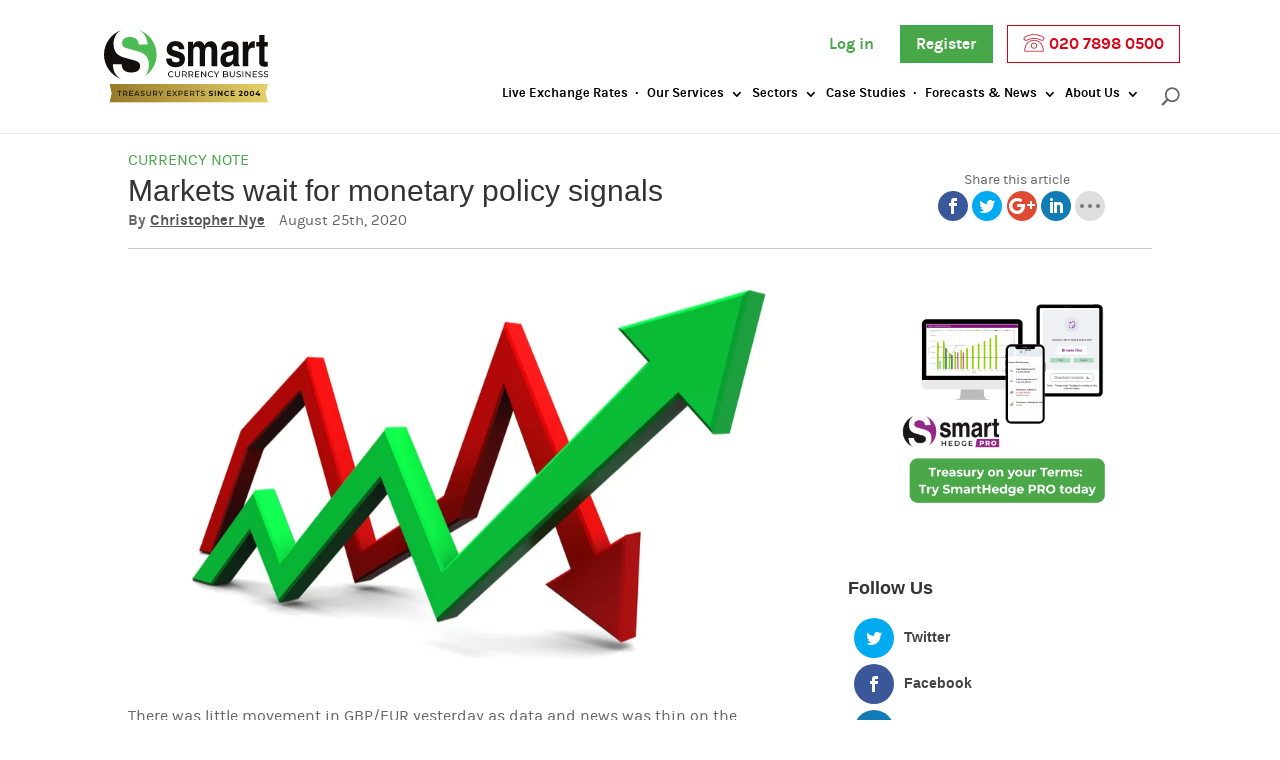

--- FILE ---
content_type: text/html; charset=UTF-8
request_url: https://www.smartcurrencybusiness.com/news/currency-note/markets-wait-for-monetary-policy-signals/
body_size: 15592
content:
<!DOCTYPE html>
<!--[if IE 6]>
<html id="ie6" lang="en-GB" prefix="og: http://ogp.me/ns#">
<![endif]-->
<!--[if IE 7]>
<html id="ie7" lang="en-GB" prefix="og: http://ogp.me/ns#">
<![endif]-->
<!--[if IE 8]>
<html id="ie8" lang="en-GB" prefix="og: http://ogp.me/ns#">
<![endif]-->
<!--[if !(IE 6) | !(IE 7) | !(IE 8)  ]><!-->
<html lang="en-GB" prefix="og: http://ogp.me/ns#">
<!--<![endif]-->
<head>
	<meta charset="UTF-8" />
	<title>Markets wait for monetary policy signals | Smart Currency Business</title>
        <link rel="shortcut icon" href="/favicon.ico">
			<!-- Start head tag -->
	<script>(function(w,d,s,l,i){w[l]=w[l]||[];w[l].push({'gtm.start':
	new Date().getTime(),event:'gtm.js'});var f=d.getElementsByTagName(s)[0],
	j=d.createElement(s),dl=l!='dataLayer'?'&l='+l:'';j.async=true;j.src=
	'https://www.googletagmanager.com/gtm.js?id='+i+dl;f.parentNode.insertBefore(j,f);
	})(window,document,'script','dataLayer','GTM-5R8K4GJ');</script>
	<!-- End head tag -->
<!--[if lte IE 9]>
	<meta http-equiv="X-UA-Compatible" content="IE=edge">
	<script src="//cdnjs.cloudflare.com/ajax/libs/html5shiv/3.7.3/html5shiv.min.js"></script>
	<script src="https://cdnjs.cloudflare.com/ajax/libs/respond.js/1.4.2/respond.min.js"></script>
	<script>
	// IE function.bind polyfill
	if (!Function.prototype.bind) {
		Function.prototype.bind = function (oThis) {
			if (typeof this !== "function") {
				// closest thing possible to the ECMAScript 5 internal IsCallable function
				throw new TypeError("Function.prototype.bind - what is trying to be bound is not callable");
			}
			var aArgs = Array.prototype.slice.call(arguments, 1),
				fToBind = this,
				fNOP = function () {},
				fBound = function () {
					return fToBind.apply(this instanceof fNOP && oThis ? this : oThis,
				aArgs.concat(Array.prototype.slice.call(arguments)));
			};
			fNOP.prototype = this.prototype;
			fBound.prototype = new fNOP();
			return fBound;
		};
	}
	</script>
<![endif]-->
	<!--[if lte IE 9]>
	<script src="https://cdnjs.cloudflare.com/ajax/libs/selectivizr/1.0.2/selectivizr-min.js"></script>
	<script src="/poly.js"></script>
	<![endif]-->


	<meta name="theme-color" content="#6eb66e">
	<meta name="msapplication-navbutton-color" content="#6eb66e">
	<meta name="apple-mobile-web-app-status-bar-style" content="black-translucent">
	<meta name="web_author" content="iEfficient Media">
		
		
	<script type="text/javascript">
		document.documentElement.className = 'js';
	</script>
<script type="text/javascript">
  var ajaxurl =  "https://www.smartcurrencybusiness.com/wp-admin/admin-ajax.php";
  cuscurrencies = [];
	currentUser = '0';</script>

	<script type="text/javascript"> 
				function getParameterByName(name) { 
					name = name.replace(/[\[]/, "\\[").replace(/[\]]/, "\\]"); 
					var regex = new RegExp("[\\?&]" + name + "=([^&#]*)"), results = regex.exec(location.search);
					return results === null ? "" : decodeURIComponent(results[1].replace(/\+/g, " ")); 
				} 
				function getCookie(name) {
						var name = name + "=";
						var ca = document.cookie.split(';');
						for(var i=0; i<ca.length; i++) {
								var c = ca[i];
								while (c.charAt(0)==' ') c = c.substring(1);
								if (c.indexOf(name) == 0) return c.substring(name.length, c.length);
						}
						return "";
				}
				var checklist = 'refSrc,refBy,source,trk,src,utm_source,utm_medium,utm_content,utm_term,utm_campaign,gclid,GCLID,uid,UID,emp,clientid'.split( ',' ); 
				for ( i = 0; i < checklist.length; i++ ) {
					var check = getParameterByName( checklist[i] );
					if ( check ) { 
						window[checklist[i]] = check;
						document.cookie=checklist[i] + '=' + check + "; path=/";
					} else {
						window[checklist[i]] = getCookie( checklist[i] );
					}
				}
					</script> 
<!-- This site is optimised by iEfficient Media -->
<meta name="description" content="There was little movement in GBP/EUR yesterday as data and news was thin on the ground, although GBP/USD swung down and then up by roughly 0.5% over the"/>
<link rel="canonical" href="https://www.smartcurrencybusiness.com/news/currency-note/markets-wait-for-monetary-policy-signals/" />
<meta property="og:locale" content="en_GB" />
<meta property="og:type" content="article" />
<meta property="og:title" content="Markets wait for monetary policy signals | Smart Currency Business" />
<meta property="og:description" content="There was little movement in GBP/EUR yesterday as data and news was thin on the ground, although GBP/USD swung down and then up by roughly 0.5% over the" />
<meta property="og:url" content="https://www.smartcurrencybusiness.com/news/currency-note/markets-wait-for-monetary-policy-signals/" />
<meta property="og:site_name" content="Smart Currency Business" />
<meta property="article:section" content="Currency Note" />
<meta property="article:published_time" content="2020-08-25T07:33:55+00:00" />
<meta property="article:modified_time" content="2020-08-25T07:51:45+00:00" />
<meta property="og:updated_time" content="2020-08-25T07:51:45+00:00" />
<meta property="og:image" content="https://www.smartcurrencybusiness.com/media/shutterstock_129388370.jpg" />
<meta property="og:image:secure_url" content="https://www.smartcurrencybusiness.com/media/shutterstock_129388370.jpg" />
<meta property="og:image:width" content="900" />
<meta property="og:image:height" content="556" />
<meta name="twitter:card" content="summary" />
<meta name="twitter:description" content="There was little movement in GBP/EUR yesterday as data and news was thin on the ground, although GBP/USD swung down and then up by roughly 0.5% over the" />
<meta name="twitter:title" content="Markets wait for monetary policy signals | Smart Currency Business" />
<meta name="twitter:site" content="@SmartCBusiness" />
<meta name="twitter:image" content="https://www.smartcurrencybusiness.com/media/shutterstock_129388370.jpg" />
<meta name="twitter:creator" content="@SmartCBusiness" />
<!-- / SEO Premium plugin. -->

<link rel='dns-prefetch' href='//cdn.datatables.net' />
<link rel='dns-prefetch' href='//cdnjs.cloudflare.com' />
<link rel='dns-prefetch' href='//s.w.org' />
<link rel="alternate" type="application/rss+xml" title="Smart Currency Business &raquo; Feed" href="https://www.smartcurrencybusiness.com/feed/" />
<meta content="Smart Currency Business v.2.0" name="generator"/><link rel='stylesheet' id='chart-table-css'  href='https://cdn.datatables.net/responsive/2.0.2/css/responsive.dataTables.min.css' type='text/css' media='all' />
<link rel='stylesheet' id='et_efficient-css-css'  href='https://www.smartcurrencybusiness.com/wp-content/plugins/efficient-social/css/style.css?ver=1.3.3' type='text/css' media='all' />
<link rel='stylesheet' id='wp-user-profile-avatar-frontend-css'  href='https://www.smartcurrencybusiness.com/wp-content/plugins/wp-user-profile-avatar/assets/css/frontend.min.css?ver=20160104' type='text/css' media='all' />
<link rel='stylesheet' id='framework-style-css'  href='https://www.smartcurrencybusiness.com/wp-content/themes/smartbusiness/style.css?ver=20160104' type='text/css' media='all' />
<link rel='stylesheet' id='font-awesome-css'  href='https://cdnjs.cloudflare.com/ajax/libs/font-awesome/4.3.0/css/font-awesome.min.css?ver=20160104' type='text/css' media='all' />
<link rel='stylesheet' id='efrm-css'  href='https://www.smartcurrencybusiness.com/wp-content/plugins/custom-rates-page/assets/css/efrm.css?ver=1.1.4' type='text/css' media='all' />
<link rel='stylesheet' id='efrm-jquery-ui-css'  href='https://www.smartcurrencybusiness.com/wp-content/plugins/custom-rates-page/framework/assets/admin/helpers/jquery-ui/css/smoothness/jquery-ui.min.css?ver=1.1.4' type='text/css' media='all' />
<script type='text/javascript' src='https://www.smartcurrencybusiness.com/wp-includes/js/jquery/jquery.js?ver=1.12.4'></script>
<script type='text/javascript' src='https://www.smartcurrencybusiness.com/wp-includes/js/jquery/jquery-migrate.min.js?ver=1.4.1'></script>
<script type='text/javascript' src='https://www.smartcurrencybusiness.com/wp-content/plugins/smart-progress/js/progress-bar.min.js?ver=all'></script>
<meta name="generator" content="WordPress 4.9.15" />
<link rel='shortlink' href='https://www.smartcurrencybusiness.com/?p=40674' />
<meta name="viewport" content="width=device-width, initial-scale=1.0, maximum-scale=1.0, user-scalable=0" />		<style id="theme-customizer-css">
																																				
		
																										
		
																														
		@media only screen and ( min-width: 981px ) {
																						#logo { max-height: 55%; }
				.iem_svg_logo #logo { height: 55%; }
																																							
					}
		@media only screen and ( min-width: 1350px) {
			.iem_row { padding: 27px 0; }
			.iem_section { padding: 54px 0; }
			.single.iem_pagebuilder_layout.et_full_width_page .et_post_meta_wrapper { padding-top: 81px; }
			.iem_section.iem_section_first { padding-top: inherit; }
			.iem_fullwidth_section { padding: 0; }
		}
		@media only screen and ( max-width: 980px ) {
																				}
		@media only screen and ( max-width: 767px ) {
														}
	</style>

	
	
	<style id="module-customizer-css">
			</style>

			<style type="text/css" id="wp-custom-css">
			.highcharts-container input[type="checkbox"] {margin-top: 2px;margin-left: -15px;}
@media screen and (max-width:750px){#cookie-law-info-bar {bottom:35px!important}} .nav li li li ul {
  top: 40px;
  left: 0;
}
.apidoc-single-wrap .apidoc-single-content article .entry-content img.ui-datepicker-trigger {display: inline;
margin: 0;
background: inherit;
border: 0;
	padding: initial;}.apidoc-single-wrap .apidoc-single-content article .gform_wrapper .gfield_time_hour i {margin-top: -25px;}
body.chrome .gform_wrapper input:not([type=radio]):not([type=checkbox]):not([type=submit]):not([type=button]):not([type=image]):not([type=file]) {
    min-height: 35px;
    height: initial;
	  line-height: 1.1em;
}
body .iem_column_4_4 .gform_wrapper textarea.textarea { height: initial;resize:vertical }
.gform_wrapper ul.gform_fields li.gfield {
    padding-right: 0px;
}
.iti__country-name, .iti__flag-box, .iti--separate-dial-code .iti__selected-dial-code, .iti__dial-code {
	color: black !important; }

.forecast-form-container .gform_wrapper.gf_browser_chrome .iti__flag-container+input {
	padding-left: 84px !important;
}
.gfield_visibility_administrative {
    display: none;
}
.gform_wrapper .gform_validation_errors>h2 {
	color: #333!important;}
.rates-container tbody tr td span:nth-child(3) {
  min-width: 70px;
  display: inline-block;
  font-family: monospace;
  font-size: 1rem;
}
.slide_bottom_text {margin-top: 1.5em;}
.iem_slide > .slide_bottom_text {  margin-top: -10.5em;
  float: right;}
@media screen and (min-width:900px){
.page-id-14210 .iem_row_2 .iem_column_2 {width: 70%;
margin: 0 auto !important;
	float: none;}}
.hedge-text{ font-size: 35px; margin-bottom: 0.5em; } .entry-content ul.hedge-bullets {font-size: 30px; line-height: 50px; font-weight: bold; color: black; padding: 0; list-style-type: "→ "; list-style-position: inside;}
.page-template-page-template-simple.et_fixed_nav.et_show_nav #page-container {padding-top: 0!important}		</style>
	<meta name="ahrefs-site-verification" content="8132078e161a14d19bcd6b09c4e7199fb3e3b3db39232070d025d57b14dad4a9">
<style type="text/css">
.iem_fullwidth_header .iem_parallax_css, .iem_fullwidth_section {
/*
max-height: 500px !important;
*/
}
.new-news .breadcrumb a {
color: inherit;
    font: inherit;
    text-decoration: none;
}
.new-news .entry-content {
  padding-top: 0;
  line-height: 1.4em;
}
.new-news .photo-description {
font-size: 0.9em;
    line-height: 1.2em;
    font-style: italic;
    padding-bottom: 0;
    margin-bottom: 0;
}
.new-news .photo-credit {
font-size: 0.7em;
    text-transform: uppercase;
    color: #ccc !important;
    margin-bottom: 0;
    padding-bottom: 1.5em;
}
.new-news #sidebar {
width: 100%;
}
.new-news h2 {
font-size: 1.2em;
}
.new-news .post-cta {
color: #333;
margin-top: 50px;
}
.new-news .post-cta hr {
display: block;
height: 2px;
border-top: 2px solid #999;
border-bottom: 2px solid #d6d6d6;
}
.new-news .iem_post a, .new-news .iem_post a:hover {
text-decoration: none;
border-bottom: 1px solid #e0e0e0;
}
.new-news .et_social_inline_top {
margin-bottom: 0 !important;
}
.iem-social-share  .et_social_icon,
.iem-social-share  .et_social_icon:before,
.iem-social-share  .et_social_icon:after {
    width: 30px !important;
    height: 30px !important;
    line-height: 30px !important;
}

.iem-social-share  .et_social_flip li {
    min-width: 30px !important;
}
.iem-social-share .et_social_networks li {
min-height: 30px !important;
}
.iem-social-share > span {
margin-left: 1.8em;
    font-size: 0.9em;
    margin-top: 1.42em;
    display: block;
}
.et_efficient .et_social_flip.et_social_top.et_social_autowidth li a {
border: 0;
}
.new-news .iem_section {
padding: 10px 0;
}
.new-news .white-sep {
background-size: 50px;
}
.iem_pagebuilder_layout.single-post #page-container .iem_row { width: 90% !important; }
@media only screen and (max-device-width: 580px) {
.new-news .iem_column {padding-bottom: 0;margin-bottom:0}
.news-index .iem_column {padding-bottom: 0;margin-bottom:2em !important}
.new-news h1 {font-size: 1.5em;line-height:1.1em;}
.new-news h2 {font-size: 1em}
.new-news .iem_row {width: 90% !important;}
.new-news .iem_post h2 { margin-top: 10px; }
.new-news .iem_post { margin-bottom: 0; }
.new-news .post-cta { margin-top: 20px; }
#footer-widgets h4 { font-size: 1.3em; margin-bottom: 0; }
#footer-widgets .office-address {font-size: 1.2em; line-height: 1.1em; padding-bottom: 0; }
#footer-widgets .office-hours {line-height: 1em;}
#footer-widgets .office-contact {margin-top: 0em; font-size: 1.4em; line-height: 1em;}
#footer-widgets .office-contact span {padding-top: 0;}
#footer-widgets h4 { font-size: 1.15em }
#footer-widgets .footer-widget li { line-height: 1.2em; }
#footer-widgets .footer-widget li a { font-size: 1em;}
#footer-widgets .et_social_network_label { display: none; }
}
ul.pop-widget-tabs{list-style:none;clear:both;width:100%;border:none;margin:0!important;padding:0!important;}ul.pop-widget-tabs li{padding:0;float:left;display:inline;line-height:30px;font-weight:bold;margin:0;font-size:11px;list-style:none;cursor:pointer;width:50%;}ul.pop-widget-tabs li a{float:left;display:block;padding:0 5px;background:#fff;line-height:30px;text-decoration:none;letter-spacing:-.05em;width: 100%;text-align: center;text-transform: uppercase;border-bottom:1px solid #ddd;}ul.pop-widget-tabs li a{padding: 10px 0;font-size: 1.3em;font-weight: normal;color:#999 !important}ul.pop-widget-tabs.pop-widget-tabs-3 li span,ul.pop-widget-tabs.pop-widget-tabs-4 li span,ul.pop-widget-tabs.pop-widget-tabs-5 li span{display:none}ul.pop-widget-tabs li a.active,ul.pop-widget-tabs li a:active{text-decoration:none;border-color: #ddd;border-style: solid;border-width: 1px 1px 0px 1px;color:#666 !important}ul.pop-widget-tabs li a:hover{text-decoration:none;background:#eee}div.pop-inside{clear:both;padding:0;border:1px solid #ddd;border-width:0px 1px 1px 1px;margin:5px 0px 0px;}div.pop-inside ul{border:none;padding:0;display:block;list-style:none;position:relative;margin:20px!important;}div.pop-inside ul li{margin:0;list-style:none;position:relative;padding:8px 5px;border-bottom:dotted 1px #ccc;line-height:0.9em;}div.pop-inside ul li .entry-summary{clear:none;display:block;margin:0 0 5px;padding:0;font-size:.9em;}div.pop-inside ul li .pop-title{clear:none;font-weight:normal;margin:0 0 3px;padding:0;font-size: 0.9em;}div.pop-inside ul li .pop-summary{display:block;}div.pop-inside ul li a{cursor:pointer;text-decoration:none;font-weight:normal}div.pop-inside ul li:hover,div.pop-inside ul li:active,div.pop-inside ul li:focus{background:#f5f5f5}div.pop-inside ul li a:hover,div.pop-inside ul li a:active,div.pop-inside ul li a:focus{text-decoration:none;}div.pop-inside ul li p{margin:0;padding:0;}div.pop-inside ul li img{display:block;margin:0 auto;height:auto}div.pop-inside br.pop-cl{clear:both;content:'';display:block;}div.pop-inside br.pop-cl:after,div.pop-inside br.pop-cl:before{content:''}div.pop-inside ul li .pop-overlay{bottom:0;opacity:.8;display:block;padding:5px;background-color:#444;position:absolute;}div.pop-inside ul li .pop-rating{float:left;width:12px;color:#FFF;font-size:.9em;padding:0 3px;display:block;margin-right:5px;text-align:center;line-height:120%;background-color:#666;-webkit-border-radius:3px;-moz-border-radius:3px;border-radius:3px;}div.pop-inside ul li:last-child{border-bottom:none;margin:0;}.pop-layout-v div.pop-inside ul li .pop-overlay{opacity:1;display:inline;padding:0;background:none;position:static;}.pop-layout-v div.pop-inside ul li img{margin:0;float:left;height:auto;max-width:65px;margin-right:10px;}div.pop-inside ul.wp-tag-cloud{width:auto;height:auto;padding:5px 8px !important;}div.pop-inside ul.wp-tag-cloud li{padding:0;width:auto;display:inline-block;word-break:break-all;word-wrap:break-word;border-bottom:none;}div.pop-inside ul.wp-tag-cloud a:hover,div.pop-inside ul.wp-tag-cloud a:focus,div.pop-inside ul.wp-tag-cloud a:active{text-decoration:underline}
.article-metaimg { float: left; width: 39.666%; margin-right: 2.5%; }
.article-metas {  }
.article-metas hr { border-color: #ccc; border-width: 1px 0 0 0;}
.new-news article { clear: both; }
.news-index .article-metas {
    font-size: 0.95em;
    line-height: 1.2em;
    min-height: 180px;
    margin-left: 44%;
    border-bottom: 1px solid #ccc;
}
.news-index .article-metas .datetime {
    font-size: 0.8em;
}
.news-index .article-metas .entry-title {
    font-size: 1.1em;
    margin-bottom: 0;
    margin-top: 0;
}
.news-index .article-metas h2 > a {
border-bottom: 0;
    color: #444;
}
.news-index .article-metas > p {
    font-size: 0.8em;
    margin-bottom: 0.4em;
}
@media only screen and (min-width: 100px) and (max-width: 1000px) {
div.topline {
width: 100%;
display: table;
}
div.topline a {
width: 33%;
display: table-cell;
text-align: center;
vertical-align: middle;
float: none;
}
.news-index { padding: 0 1em; }
.article-metaimg {
    float: none;
    width: 100%;
    margin-right: 0;
}
.news-index .article-metas {
margin-left: 0;
border-bottom: 0;
}
.news-index .iem_row_0, .news-index .iem_row_1 {
width: 100%;
}
.news-index article {
    clear: none;
    border: 1px solid #ccc;
    margin-bottom:1.5em !important;
}
.news-index .article-metas {
    margin: 0.5em 1em;
min-height: initial;
}
}
.new-news .iem_post a {
color: #6aaf5a;
border-bottom: 1px solid #6aaf5a;
}
.new-news .iem_post a:hover {
color: #3e663c;
border-bottom: 1px solid #6aaf5a;
}
body .gform_wrapper label.gfield_label+div.ginput_container {
    margin-top: 0;
}
.gform_wrapper ul li.gfield {
    margin-top: .375em;
}
.iem_button_alignment_right {
text-align: right;
}
.iem_button_alignment_center {
text-align: center;
}
.iem_button_alignment_left {
text-align: left;
}
.iem_toggle_content a {
color: #6aaf5a;
border-bottom: 1px solid #6aaf5a;
}
.formprogress {
	background-color:#fff;
	background-image:url(/wp-content/themes/framework/images/loader.gif);
	background-repeat:no-repeat;
	background-position:center 65px;
	position:relative;
	margin-top:-100px;
	z-index:100;
}
.formprogress h2 {
	text-align:center;
	margin:0;
	padding:25px 0 0 0;
	font-weight:bold;
	font-size:24px;
	font-family:sans-serif;
}
#main-footer  a,#footer-widgets .footer-widget li a { color:#fff;text-decoration:underline; font-size:initial }
#main-footer  a:hover,#footer-widgets .footer-widget li a:hover { color:rgba(255,255,255,0.8) }
#footer-widgets h4 {font-size:initial}
#footer-widgets .iem_widget {width: 100%}
.iem_gutters3.iem_footer_columns_1_2__1_4 .footer-widget:first-child .fwidget {margin-bottom:1em}
#footer-widgets .et_social_network_label {display:none}
#footer-widgets .et_social_icons_container li {position: relative;float: left;clear: none; width: initial;display: inline;top: 0;margin: 0 0.5em 0 0;}
p.footer-widget {width: 100% !important;color: #fff !important;text-align: center !important;font-size:13px!important}
#menu-footer-simple li {width: 20%; float: left; text-align: center;margin:1em 0;}
#menu-footer-simple li a {color: #fff;}
@media screen and (max-width: 900px) {#menu-footer-simple li {width: 100%;}}
.gform_wrapper ul.gform_fields li.gfield.gf_right_third, .gform_wrapper ul.gform_fields li.gfield.gf_right_half {padding-right: 0;}
</style>
<meta name="ahrefs-site-verification" content="830a1cf23fa0ebcd82ca59389b3379bc6e8febb67dddca5b68c26a8674d6c370">
    <link rel="stylesheet" href="/cookieconsent.css">
    <script type="module" src="/cookieconsent.js"></script>
</head>
<body class="post-template-default single single-post postid-40674 single-format-standard et_efficient iem_button_helper_class et_fixed_nav et_show_nav et_cover_background iem_gutter osx iem_gutters3 et_primary_nav_dropdown_animation_fade et_secondary_nav_dropdown_animation_fade iem_footer_columns_1_2__1_4 et_header_style_left et_right_sidebar chrome">
	<div id="page-container">

	
		<header id="main-header" data-height-onload="66">
			<div class="container clearfix et_menu_container">
							<div class="logo_container">
					<span class="logo_helper"></span>
					<a href="https://www.smartcurrencybusiness.com/">
						<img src="https://www.smartcurrencybusiness.com/wp-content/themes/framework/images/smart-currency-business-logo.svg" alt="Smart Currency Business" id="logo" data-height-percentage="55" />
					</a>
				</div>
				<div id="et-top-navigation" data-height="66" data-fixed-height="40">
					<div class="nav topline">
					<a href="https://portal.smartcurrencyexchange.com/login" id="header_login_link">Log in</a>
										&nbsp; &nbsp;<a href="https://www.smartcurrencybusiness.com/open-an-account/" class="header-phone header-register" id="header_register_link">Register</a> <a href="tel:02078980500" class="header-phone phone" title="Call us now"><img src="https://www.smartcurrencybusiness.com/wp-content/themes/framework/../smartbusiness/assets/images/phone.png" alt="Call now: " style="height: 18px; width: 22px; vertical-align: text-bottom" /> 020 7898 0500</a>
										</div>
					<nav id="top-menu-nav">
					<ul id="top-menu" class="nav"><li id="menu-item-53882" class="menu-item menu-item-type-custom menu-item-object-custom menu-item-53882"><a href="https://www.smartcurrencybusiness.com/live-rates/historical/">Live Exchange Rates</a></li>
<li id="menu-item-53786" class="menu-item menu-item-type-custom menu-item-object-custom menu-item-has-children menu-item-53786"><a href="#">Our Services</a>
<ul class="sub-menu">
	<li id="menu-item-19497" class="menu-item menu-item-type-post_type menu-item-object-page menu-item-19497"><a href="https://www.smartcurrencybusiness.com/services/spot-contracts/">Spot Contracts</a></li>
	<li id="menu-item-19498" class="menu-item menu-item-type-post_type menu-item-object-page menu-item-19498"><a href="https://www.smartcurrencybusiness.com/services/forward-contracts/">Forward Contracts</a></li>
	<li id="menu-item-26471" class="menu-item menu-item-type-post_type menu-item-object-page menu-item-has-children menu-item-26471"><a href="https://www.smartcurrencybusiness.com/services/options/">Foreign Exchange Options</a>
	<ul class="sub-menu">
		<li id="menu-item-49320" class="menu-item menu-item-type-custom menu-item-object-custom menu-item-49320"><a href="/services/options/">All Options</a></li>
		<li id="menu-item-26475" class="menu-item menu-item-type-post_type menu-item-object-page menu-item-26475"><a href="https://www.smartcurrencybusiness.com/services/options/vanilla-options/">Vanilla Options</a></li>
		<li id="menu-item-26474" class="menu-item menu-item-type-post_type menu-item-object-page menu-item-26474"><a href="https://www.smartcurrencybusiness.com/services/options/collar-options/">Collar Options</a></li>
		<li id="menu-item-26472" class="menu-item menu-item-type-post_type menu-item-object-page menu-item-26472"><a href="https://www.smartcurrencybusiness.com/services/options/participating-forward/">Participating forward</a></li>
		<li id="menu-item-26473" class="menu-item menu-item-type-post_type menu-item-object-page menu-item-26473"><a href="https://www.smartcurrencybusiness.com/services/options/forward-extra/">Forward extra</a></li>
		<li id="menu-item-36750" class="menu-item menu-item-type-post_type menu-item-object-page menu-item-36750"><a href="https://www.smartcurrencybusiness.com/services/options/non-deliverable-forwards/">Non-Deliverable Forward</a></li>
	</ul>
</li>
	<li id="menu-item-56218" class="menu-item menu-item-type-post_type menu-item-object-page menu-item-56218"><a href="https://www.smartcurrencybusiness.com/smarthedge-pro/">SmartHedge PRO</a></li>
	<li id="menu-item-19507" class="menu-item menu-item-type-post_type menu-item-object-page menu-item-19507"><a href="https://www.smartcurrencybusiness.com/services/market-order/">Market Orders</a></li>
	<li id="menu-item-19508" class="menu-item menu-item-type-post_type menu-item-object-page menu-item-19508"><a href="https://www.smartcurrencybusiness.com/services/risk-management/">Currency Risk Management</a></li>
	<li id="menu-item-19509" class="menu-item menu-item-type-post_type menu-item-object-page menu-item-19509"><a href="https://www.smartcurrencybusiness.com/services/hedging-strategies/">Hedging Strategies</a></li>
	<li id="menu-item-52217" class="menu-item menu-item-type-custom menu-item-object-custom menu-item-52217"><a href="https://www.smartcurrencyfintech.com/smart-tech/">SmartTech</a></li>
	<li id="menu-item-52216" class="menu-item menu-item-type-custom menu-item-object-custom menu-item-52216"><a href="https://www.smartcurrencyfintech.com/smart-connect/">SmartConnect</a></li>
	<li id="menu-item-56783" class="menu-item menu-item-type-post_type menu-item-object-page menu-item-56783"><a href="https://www.smartcurrencybusiness.com/cfxpfx-referral/">Personal Services</a></li>
</ul>
</li>
<li id="menu-item-53787" class="menu-item menu-item-type-custom menu-item-object-custom menu-item-has-children menu-item-53787"><a href="#">Sectors</a>
<ul class="sub-menu">
	<li id="menu-item-19516" class="menu-item menu-item-type-post_type menu-item-object-page menu-item-19516"><a href="https://www.smartcurrencybusiness.com/sectors/aviation/">Aviation</a></li>
	<li id="menu-item-56777" class="menu-item menu-item-type-post_type menu-item-object-page menu-item-56777"><a href="https://www.smartcurrencybusiness.com/sectors/construction/">Construction</a></li>
	<li id="menu-item-19518" class="menu-item menu-item-type-post_type menu-item-object-page menu-item-19518"><a href="https://www.smartcurrencybusiness.com/sectors/fashion/">Fashion</a></li>
	<li id="menu-item-19514" class="menu-item menu-item-type-post_type menu-item-object-page menu-item-19514"><a href="https://www.smartcurrencybusiness.com/sectors/film-tv/">Film &#038; TV</a></li>
	<li id="menu-item-19515" class="menu-item menu-item-type-post_type menu-item-object-page menu-item-19515"><a href="https://www.smartcurrencybusiness.com/sectors/manufacturing/">Manufacturing</a></li>
	<li id="menu-item-19520" class="menu-item menu-item-type-post_type menu-item-object-page menu-item-19520"><a href="https://www.smartcurrencybusiness.com/sectors/pharmaceuticals/">Pharmaceuticals</a></li>
	<li id="menu-item-52175" class="menu-item menu-item-type-post_type menu-item-object-page menu-item-52175"><a href="https://www.smartcurrencybusiness.com/sectors/travel/">Travel</a></li>
</ul>
</li>
<li id="menu-item-38826" class="menu-item menu-item-type-post_type menu-item-object-page menu-item-38826"><a href="https://www.smartcurrencybusiness.com/case-studies/">Case Studies</a></li>
<li id="menu-item-52174" class="menu-item menu-item-type-post_type menu-item-object-page menu-item-has-children menu-item-52174"><a href="https://www.smartcurrencybusiness.com/forecasts-insights/">Forecasts &#038; News</a>
<ul class="sub-menu">
	<li id="menu-item-19522" class="menu-item menu-item-type-post_type menu-item-object-page menu-item-19522"><a href="https://www.smartcurrencybusiness.com/forecasts-insights/">Currency Forecasts</a></li>
	<li id="menu-item-51534" class="menu-item menu-item-type-taxonomy menu-item-object-category menu-item-51534"><a href="https://www.smartcurrencybusiness.com/news/-/articles/">News</a></li>
	<li id="menu-item-54410" class="menu-item menu-item-type-custom menu-item-object-custom menu-item-54410"><a href="https://www.smartcurrencybusiness.com/news/-/currency-note/weekly-currency-note/">Weekly Currency Note</a></li>
</ul>
</li>
<li id="menu-item-19532" class="menu-item menu-item-type-post_type menu-item-object-page menu-item-has-children menu-item-19532"><a href="https://www.smartcurrencybusiness.com/about-us/">About Us</a>
<ul class="sub-menu">
	<li id="menu-item-49325" class="menu-item menu-item-type-custom menu-item-object-custom menu-item-49325"><a href="/about-us/">Meet the Team</a></li>
	<li id="menu-item-19533" class="menu-item menu-item-type-post_type menu-item-object-page menu-item-19533"><a href="https://www.smartcurrencybusiness.com/about-us/contact/">Contact Us</a></li>
	<li id="menu-item-19535" class="menu-item menu-item-type-post_type menu-item-object-page menu-item-19535"><a href="https://www.smartcurrencybusiness.com/about-us/safe-secure/">Safeguarding Your Funds</a></li>
	<li id="menu-item-47577" class="menu-item menu-item-type-post_type menu-item-object-page menu-item-47577"><a href="https://www.smartcurrencybusiness.com/referral/">Refer a Company</a></li>
	<li id="menu-item-54027" class="menu-item menu-item-type-post_type menu-item-object-page menu-item-54027"><a href="https://www.smartcurrencybusiness.com/about-us/in-the-community/">In the Community</a></li>
</ul>
</li>
</ul>					</nav>

					
										<div id="et_top_search">
						<span id="et_search_icon"></span>
					</div>
					
					<div id="et_mobile_nav_menu">
				<div class="mobile_nav closed">
					<span class="select_page">Select Page</span>
					<span class="mobile_menu_bar mobile_menu_bar_toggle"></span>
				</div>
			</div>				</div> <!-- #et-top-navigation -->
			</div> <!-- .container -->
	<progress value="0" id="progressBar" class="flat" title="Page location progress bar"></progress>
			<div class="et_search_outer">
				<div class="container et_search_form_container">
					<form method="get" class="et-search-form" action="https://www.smartcurrencybusiness.com/">
					<input type="search" class="et-search-field" placeholder="Search &hellip;" value="" name="s" title="Search for:" />					</form>
					<span class="et_close_search_field"></span>
				</div>
			</div>
		</header> <!-- #main-header -->

		<div id="et-main-area">			<div id="main-content" class="new-news">
				<div class="entry-content">
					<div class="iem_section iem_section_0 et_section_regular" style="padding: 0;">
						<div class="iem_row iem_row_0 iem_row_3-4_1-4" style="border-bottom: 1px solid #ccc; padding: 1em 0;">
							<div class="iem_column iem_column_3_4 iem_column_0">
								<div class="iem_text iem_module iem_bg_layout_light iem_text_align_left iem_text_0">
									<p style="padding-bottom: 0;"><span class="breadcrumb" style="color: #48a748; text-transform: uppercase; font-size: 1em;"><a href="https://www.smartcurrencybusiness.com/news/-/currency-note/" rel="category tag">Currency Note</a></span></p>
									<h1 class="entry-title" style="margin: 0; padding: 0; font-weight: 100;">Markets wait for monetary policy signals</h1>
											<div class="et_post_meta_wrapper">
							

						
												</div> <!-- .et_post_meta_wrapper -->
													<p style=" font-size: 0.95em;"><strong class="author" style="padding-right: 10px;">By <a href="https://www.smartcurrencybusiness.com/news/author/christopher-nye/" title="Christopher Nye">Christopher Nye</a></strong> <span class="datetime">August 25th, 2020</span></p>
								</div><!-- .iem_text -->
							</div><!-- .iem_column -->
							<div class="iem_column iem_column_1_4 iem_column_1 iem-social-share"><span>Share this article</span><div class="et_social_inline et_social_mobile_on et_social_inline_top">
				<div class="et_social_networks et_social_autowidth et_social_flip et_social_circle et_social_top et_social_no_animation et_social_outer_dark">
					
					<ul class="et_social_icons_container"><li class="et_social_facebook">
									<a href="https://www.facebook.com/sharer.php?u=https%3A%2F%2Fwww.smartcurrencybusiness.com%2Fnews%2Fcurrency-note%2Fmarkets-wait-for-monetary-policy-signals%2F&#038;t=Markets%20wait%20for%20monetary%20policy%20signals" class="et_social_share" rel="nofollow" data-social_name="facebook" data-post_id="40674" data-social_type="share" data-location="inline">
										<span class="et_social_icon et_social_icon_facebook"></span><span class="et_social_overlay"></span>
									</a>
								</li><li class="et_social_twitter">
									<a href="https://twitter.com/share?text=Markets%20wait%20for%20monetary%20policy%20signals&#038;url=https%3A%2F%2Fwww.smartcurrencybusiness.com%2Fnews%2Fcurrency-note%2Fmarkets-wait-for-monetary-policy-signals%2F&#038;via=SmartCBusiness" class="et_social_share" rel="nofollow" data-social_name="twitter" data-post_id="40674" data-social_type="share" data-location="inline">
										<span class="et_social_icon et_social_icon_twitter"></span><span class="et_social_overlay"></span>
									</a>
								</li><li class="et_social_googleplus">
									<a href="https://plus.google.com/share?url=https%3A%2F%2Fwww.smartcurrencybusiness.com%2Fnews%2Fcurrency-note%2Fmarkets-wait-for-monetary-policy-signals%2F&#038;t=Markets%20wait%20for%20monetary%20policy%20signals" class="et_social_share" rel="nofollow" data-social_name="googleplus" data-post_id="40674" data-social_type="share" data-location="inline">
										<span class="et_social_icon et_social_icon_googleplus"></span><span class="et_social_overlay"></span>
									</a>
								</li><li class="et_social_linkedin">
									<a href="http://www.linkedin.com/shareArticle?mini=true&#038;url=https%3A%2F%2Fwww.smartcurrencybusiness.com%2Fnews%2Fcurrency-note%2Fmarkets-wait-for-monetary-policy-signals%2F&#038;title=Markets%20wait%20for%20monetary%20policy%20signals" class="et_social_share" rel="nofollow" data-social_name="linkedin" data-post_id="40674" data-social_type="share" data-location="inline">
										<span class="et_social_icon et_social_icon_linkedin"></span><span class="et_social_overlay"></span>
									</a>
								</li><li class="et_social_all_button">
								<a href="#" rel="nofollow" data-location="inline" data-page_id="40674" data-permalink="https://www.smartcurrencybusiness.com/news/currency-note/markets-wait-for-monetary-policy-signals/" data-title="Markets wait for monetary policy signals" class="et_social_open_all">
									<span class="et_social_icon et_social_icon_all_button"></span>
									<span class="et_social_overlay"></span>
								</a>
							</li></ul>
				</div>
			</div></div><!-- .iem_column -->
						</div><!-- .iem_row -->
						<div class=" iem_row iem_row_1">
							<div class="iem_column iem_column_2_3 iem_column_2 sticky_pls">
								<div class="iem_text iem_module iem_bg_layout_light iem_text_align_left iem_text_1">

				
				
				<article id="post-40674" class="iem_post post-40674 post type-post status-publish format-standard has-post-thumbnail hentry category-currency-note">
					<div class="entry-content">
					<img width="900" height="556" src="https://www.smartcurrencybusiness.com/media/shutterstock_129388370.jpg" class=" wp-post-image" alt="" srcset="https://www.smartcurrencybusiness.com/media/shutterstock_129388370.jpg 900w, https://www.smartcurrencybusiness.com/media/shutterstock_129388370-500x309.jpg 500w, https://www.smartcurrencybusiness.com/media/shutterstock_129388370-768x474.jpg 768w" sizes="(max-width: 900px) 100vw, 900px" /><p class="photo-description"></p><p class="photo-credit"></p><p>There was little movement in GBP/EUR yesterday as data and news was thin on the ground, although GBP/USD swung down and then up by roughly 0.5% over the past 24 hours.</p>
<p>Things could liven later in the week with more from Trump and central bankers at the Jackson Hole symposium.</p>
<p>The Republican National Convention (RNC) confirmed Donald Trump as candidate for president, and Trump warned that the election could be “stolen” by voter fraud.</p>
<p>In the UK the government insisted that schools would return in September, although there are concerns that the R rate for Coronavirus infections is heading over 1 again.</p>
<p>In economics, the talk is now of a K-shaped recovery for the British (and global) economy, with industries like tech, home delivery, folding bicycles… and other lockdown-friendly businesses thriving while others fail.</p>
<p>Tesco is taking on 16,000 more jobs, especially in delivery, while Virgin Atlantic is asking for a refinancing package at the courts today, hoping that creditors will accept a 20% “haircut” and delays to repayments.</p>
<p>That could all reverse if an effective vaccine is found, and President Trump has said he could fast-track the testing of a vaccine being developed by AstraZeneca and Oxford University.</p>
<p>There are insider reports today of real pessimism in the EU camp that the UK negotiators are moving into “blame game rather than end game” in Brexit talks, preparing for no deal.</p>
<p>Make sure any upcoming transactions are protected against the risks of sudden market movements. Secure a fixed exchange rate now with a<a href="https://www.smartcurrencybusiness.com/services/forward-contracts/"> <strong>forward contract</strong></a>; call your Business Trader on <a href="tel:02078980500"><strong>020 7898 0500</strong></a> to get started.</p>
<h2>GBP: Hopes for “K-shaped” recovery</h2>
<p>The only data release today is at 11am, with CBI Distributive Trades, a test of retail expectations. Last month it beat expectations and this will be supportive of sterling if repeated this month.</p>
<p>With little news yesterday the pound traded within a very narrow band yesterday, but remains around 1% higher than this time last month against the euro and 2-3% above USD.</p>
<p>Tomorrow and Thursday we’ll hear speeches from central bankers that could move the market, as could clearer news on Brexit talks.</p>
<div id="divID" class="historical-chart-container"><div class="currencies-inputs-container" style=""><div class="currency-input from"><input type="hidden" class="currency-value" value="GBP"></div>
							<div class="currency-input to"> <input type="hidden" class="currency-value" value="USD"></div></div>
							<div id="date-wrap"><div style="float: left;"><button id="date-set-1mn">1 Min</button> <button id="date-set-5mn">5 Min</button> <button id="date-set-1h">1 Hr</button> <button id="date-set-1d" class="button-active">1 Day</button> <button id="date-set-1w">1 Wk</button> <button id="date-set-1m">1 Mth</button></div><div style="float: right;">From <span id="two-inputs"><input id="date-range200" size="20" value="25/08/2019"> To <input id="date-range201" size="20" value="25/08/2020"></span></div></div><br style="clear:both;">
							<div id="chart">&nbsp;</div></div>
<h2>EUR: German GDP optimism</h2>
<p>The euro remains steady against USD, just about holding onto August’s gains.</p>
<p>Potential threats to European business remain, however, including a potential no-deal Brexit. Tensions with Russia will inevitably rise as German doctors claim that opposition leader Alexei Navalny was poisoned.</p>
<p>German GDP came in this morning at 11.3% down year-on-year, a little better than expected. We will also hear about German consumer confidence this morning from Ifo, a measure of companies’ expectations for the coming months.</p>
<p>Germany’s traditionally biggest industries – notably car manufacturers – face headwinds, and the collapse of Wirecard highlights that Europe’s biggest economy lags behind on tech stocks, which are set to be the biggest winners in a potentially K-shaped recovery.</p>
<p>Look out for French consumer confidence and unemployment data tomorrow.</p>
<h2>USD: Is US beginning recovery from Covid?</h2>
<p>The dollar recovered a little ground against sterling and the euro over the past week. While Brexit negotiations appear to be going nowhere, there has been a recovery in the other major trade flashpoint, US-Chinese relations.</p>
<p>This could be easily damaged by loose words from President Trump this week, but with the lowest number of new cases for two months in the US yesterday (fewer than 35,000) from the “China virus” as Trumps calls it, there are hopes that the US&#8217;s problems could be easing.</p>
<p>The markets are being entertained by the Republican National Convention while waiting for the big news of the week, the (virtual) Jackson Hole symposium on Thursday, where Fed Chair Jerome Powell could indicate future monetary policy.</p>
<p>We also have a slew of home price data today and durable goods orders tomorrow. Friday sees personal income and spending.</p>
<p><strong>For more on currencies and currency risk management strategies, please get in touch with your Smart Currency Business trader on </strong><a href="tel:02078980500"><strong>020 7898 0500</strong></a><strong> or your Private Client trader on </strong><a href="tel:02078980541"><strong>020 7898 0541</strong></a><strong>.</strong></p>
<p>&nbsp;</p>
<p>&nbsp;</p>
<p>&nbsp;</p>
					</div> <!-- .entry-content -->
					<div class="et_post_meta_wrapper">
					
					
										</div> <!-- .et_post_meta_wrapper -->
				</article> <!-- .iem_post -->
								</div><!-- .iem_text -->
							</div><!-- .iem_column -->
							<div class="iem_column iem_column_1_3 iem_column_3 sticky_pls">
							<div class="iem_widget_area clearfix iem_module iem_bg_layout_light iem_sidebar_0">
<div id="custom_html-7" class="widget_text iem_widget widget_custom_html"><div class="textwidget custom-html-widget"><a href="https://www.smartcurrencybusiness.com/smarthedge-pro?source=SCB_SHPRO_WebsiteBanner"><img src="https://www.smartcurrencybusiness.com/media/Try-SmartHedge-PRO-today.png" alt="SmartHedge PRO" title="Try our new treasury management solution, SmartHedge PRO"></a></div></div> <!-- end .iem_widget --><div id="efficientwidget-2" class="iem_widget widget_efficientwidget"><h4 class="widgettitle">Follow Us</h4><div class="et_social_networks et_social_1col et_social_flip et_social_circle et_social_left et_social_mobile_on et_social_withnetworknames et_social_outer_dark widget_efficientwidget">
					
					
					<ul class="et_social_icons_container"><li class="et_social_twitter">
						<a href="https://twitter.com/smartcbusiness" class="et_social_follow" data-social_name="twitter" data-social_type="follow" data-post_id="40674" target="_blank">
							<span class="et_social_icon et_social_icon_twitter"></span>
							<div class="et_social_network_label"><div class="et_social_networkname">Twitter</div></div>
							<span class="et_social_overlay"></span>
						</a>
					</li><li class="et_social_facebook">
						<a href="https://www.facebook.com/smartcurrencybusiness/" class="et_social_follow" data-social_name="facebook" data-social_type="follow" data-post_id="40674" target="_blank">
							<span class="et_social_icon et_social_icon_facebook"></span>
							<div class="et_social_network_label"><div class="et_social_networkname">Facebook</div></div>
							<span class="et_social_overlay"></span>
						</a>
					</li><li class="et_social_linkedin">
						<a href="https://www.linkedin.com/company/smart-currency-business" class="et_social_follow" data-social_name="linkedin" data-social_type="follow" data-post_id="40674" target="_blank">
							<span class="et_social_icon et_social_icon_linkedin"></span>
							<div class="et_social_network_label"><div class="et_social_networkname">LinkedIn</div></div>
							<span class="et_social_overlay"></span>
						</a>
					</li></ul>
				</div></div> <!-- end .iem_widget --></div></div><!-- .iem_column -->
						</div><!-- .iem_row -->
					</div><!-- .iem_section -->
				</div><!-- .entry-content -->

			
</div> <!-- #main-content -->
			
			<footer id="main-footer">
						

<div class="container">
	<div id="footer-widgets" class="clearfix">
	<div class="footer-widget"><div id="text-2" class="fwidget iem_widget widget_text"><h4 class="title">Smart Currency Business</h4>			<div class="textwidget"><p class="office-address">1 Lyric Square, Hammersmith, London W6 0NB</p>
<p class="office-hours">Office hours: 8:00am to 6:00pm weekdays</p>
<p class="office-contact">020 7898 0500<br />
<span><a href="/cdn-cgi/l/email-protection" class="__cf_email__" data-cfemail="442d2a222b04372925363027313636212a273d2631372d2a2137376a272b29">[email&#160;protected]</a></span></p>
</div>
		</div> <!-- end .fwidget --><div id="efficientwidget-3" class="fwidget iem_widget widget_efficientwidget"><h4 class="title">Connect with us</h4><div class="et_social_networks et_social_1col et_social_flip et_social_circle et_social_left et_social_mobile_on et_social_withnetworknames et_social_outer_dark widget_efficientwidget">
					
					
					<ul class="et_social_icons_container"><li class="et_social_twitter">
						<a href="https://twitter.com/smartcbusiness" class="et_social_follow" data-social_name="twitter" data-social_type="follow" data-post_id="40674" target="_blank">
							<span class="et_social_icon et_social_icon_twitter"></span>
							<div class="et_social_network_label"><div class="et_social_networkname">Twitter</div></div>
							<span class="et_social_overlay"></span>
						</a>
					</li><li class="et_social_facebook">
						<a href="https://www.facebook.com/smartcurrencybusiness/" class="et_social_follow" data-social_name="facebook" data-social_type="follow" data-post_id="40674" target="_blank">
							<span class="et_social_icon et_social_icon_facebook"></span>
							<div class="et_social_network_label"><div class="et_social_networkname">Facebook</div></div>
							<span class="et_social_overlay"></span>
						</a>
					</li><li class="et_social_linkedin">
						<a href="https://www.linkedin.com/company/smart-currency-business" class="et_social_follow" data-social_name="linkedin" data-social_type="follow" data-post_id="40674" target="_blank">
							<span class="et_social_icon et_social_icon_linkedin"></span>
							<div class="et_social_network_label"><div class="et_social_networkname">LinkedIn</div></div>
							<span class="et_social_overlay"></span>
						</a>
					</li></ul>
				</div></div> <!-- end .fwidget --></div> <!-- end .footer-widget --><div class="footer-widget"><div id="nav_menu-2" class="fwidget iem_widget widget_nav_menu"><h4 class="title">Useful Links</h4><div class="menu-footer-get-in-touch-container"><ul id="menu-footer-get-in-touch" class="menu"><li id="menu-item-19490" class="menu-item menu-item-type-post_type menu-item-object-page menu-item-19490"><a href="https://www.smartcurrencybusiness.com/open-an-account/">Register Now</a></li>
<li id="menu-item-55411" class="menu-item menu-item-type-custom menu-item-object-custom menu-item-55411"><a href="https://www.smartcurrencybusiness.com/live-rates/historical/">Live Exchange Rates</a></li>
<li id="menu-item-33473" class="menu-item menu-item-type-custom menu-item-object-custom menu-item-33473"><a target="_blank" href="https://portal.smartcurrencyexchange.com/login">Smart Online Portal</a></li>
<li id="menu-item-47718" class="menu-item menu-item-type-post_type menu-item-object-page menu-item-47718"><a href="https://www.smartcurrencybusiness.com/referral/">Refer a Company</a></li>
<li id="menu-item-33474" class="menu-item menu-item-type-custom menu-item-object-custom menu-item-33474"><a target="_blank" href="https://www.smartcurrencybusiness.com/cfxpfx-referral/?source=SCE_SCB_Footer">Smart Currency Exchange</a></li>
<li id="menu-item-36021" class="menu-item menu-item-type-custom menu-item-object-custom menu-item-36021"><a href="https://www.smartcurrencypremier.com?source=SCP_SCB_Footer">Currency Exchange for High Net Worth Individuals</a></li>
</ul></div></div> <!-- end .fwidget --></div> <!-- end .footer-widget --><div class="footer-widget"><div id="nav_menu-3" class="fwidget iem_widget widget_nav_menu"><h4 class="title">Legal</h4><div class="menu-footer-media-container"><ul id="menu-footer-media" class="menu"><li id="menu-item-33477" class="menu-item menu-item-type-post_type menu-item-object-page menu-item-33477"><a href="https://www.smartcurrencybusiness.com/policies/privacy-policy/">Privacy Policy</a></li>
<li id="menu-item-33478" class="menu-item menu-item-type-post_type menu-item-object-page menu-item-33478"><a href="https://www.smartcurrencybusiness.com/policies/cookies/">Cookie Policy</a></li>
<li id="menu-item-37436" class="menu-item menu-item-type-post_type menu-item-object-page menu-item-37436"><a href="https://www.smartcurrencybusiness.com/policies/terms-conditions/">Terms &#038; Conditions</a></li>
<li id="menu-item-49095" class="menu-item menu-item-type-post_type menu-item-object-page menu-item-49095"><a href="https://www.smartcurrencybusiness.com/policies/consumer-duty/">Consumer Duty</a></li>
<li id="menu-item-33476" class="menu-item menu-item-type-post_type menu-item-object-page menu-item-33476"><a href="https://www.smartcurrencybusiness.com/policies/terms/">Terms of Use</a></li>
<li id="menu-item-33479" class="menu-item menu-item-type-post_type menu-item-object-page menu-item-33479"><a href="https://www.smartcurrencybusiness.com/about-us/safe-secure/">Safe &#038; Secure</a></li>
</ul></div></div> <!-- end .fwidget --></div> <!-- end .footer-widget -->	</div> <!-- #footer-widgets -->
</div>	<!-- .container -->


				<div id="footer-bottom">
					<div class="container clearfix">
						<p id="footer-info" class="footer-widget">
© Copyright 2026 Smart Currency Business. All Rights Reserved.<br>
Smart Currency Business names, logos, and brands are wholly owned by Smart Currency Exchange Limited. Smart Currency Exchange Limited is authorised by the Financial Conduct Authority under the Payment Services Regulations 2017 (FRN 504509) for the provision of payment services. Registered in England No. 5282305. Smart&reg; is a registered trademark of Smart Currency Exchange Limited..</p>
											</div>	<!-- .container -->
				</div>
			</footer> <!-- #main-footer -->
		</div> <!-- #et-main-area -->



	</div> <!-- #page-container -->
	<script data-cfasync="false" src="/cdn-cgi/scripts/5c5dd728/cloudflare-static/email-decode.min.js"></script><script type="text/javascript">
	 function addcss(css){
		var head = document.getElementsByTagName('head')[0];
		var s = document.createElement('style');
		s.setAttribute('type', 'text/css');
		if (s.styleSheet) {   // IE
			s.styleSheet.cssText = css;
		} else {                // the world
			s.appendChild(document.createTextNode(css));
		}
		head.appendChild(s);
	 }
	</script>
	<span id="efrm-ajax-url" style="display:none;">https://www.smartcurrencybusiness.com/wp-admin/admin-ajax.php</span><script type='text/javascript' src='https://www.smartcurrencybusiness.com/wp-content/themes/framework/includes/builder/scripts/frontend-builder-global-functions.js?ver=4.9.15'></script>
<script type='text/javascript' src='https://www.smartcurrencybusiness.com/wp-content/plugins/efficient-social/js/idle-timer.min.js?ver=1.3.3'></script>
<script type='text/javascript'>
/* <![CDATA[ */
var efficientSettings = {"ajaxurl":"https:\/\/www.smartcurrencybusiness.com\/wp-admin\/admin-ajax.php","pageurl":"https:\/\/www.smartcurrencybusiness.com\/news\/currency-note\/markets-wait-for-monetary-policy-signals\/","stats_nonce":"48fabed549","share_counts":"369fd1fc05","follow_counts":"c3fd28145a","total_counts":"777c2e5e1d","media_single":"30ec89b20c","media_total":"9e32cad095","generate_all_window_nonce":"c8fa005360","no_img_message":"No images available for sharing on this page"};
/* ]]> */
</script>
<script type='text/javascript' src='https://www.smartcurrencybusiness.com/wp-content/plugins/efficient-social/js/custom.js?ver=1.3.3'></script>
<script type='text/javascript' src='https://www.smartcurrencybusiness.com/wp-content/themes/framework/includes/builder/scripts/jquery.mobile.custom.min.js?ver=4.9.15'></script>
<script type='text/javascript' src='https://www.smartcurrencybusiness.com/wp-content/themes/framework/js/custom.js?ver=4.9.15'></script>
<script type='text/javascript' src='https://www.smartcurrencybusiness.com/wp-content/themes/framework/includes/builder/scripts/jquery.fitvids.js?ver=4.9.15'></script>
<script type='text/javascript' src='https://www.smartcurrencybusiness.com/wp-content/themes/framework/includes/builder/scripts/waypoints.min.js?ver=4.9.15'></script>
<script type='text/javascript' src='https://www.smartcurrencybusiness.com/wp-content/themes/framework/includes/builder/scripts/jquery.magnific-popup.js?ver=4.9.15'></script>
<script type='text/javascript'>
/* <![CDATA[ */
var iem_custom = {"ajaxurl":"https:\/\/www.smartcurrencybusiness.com\/wp-admin\/admin-ajax.php","images_uri":"https:\/\/www.smartcurrencybusiness.com\/wp-content\/themes\/framework\/images","builder_images_uri":"https:\/\/www.smartcurrencybusiness.com\/wp-content\/themes\/framework\/includes\/builder\/images","et_frontend_nonce":"5059ad72f3","subscription_failed":"Please, check the fields below to make sure you entered the correct information.","et_ab_log_nonce":"f1084d9b1d","fill_message":"Please, fill in the following fields:","contact_error_message":"Please, fix the following errors:","invalid":"Invalid email","captcha":"Captcha","prev":"Prev","previous":"Previous","next":"Next","wrong_captcha":"You entered the wrong number in captcha.","is_builder_plugin_used":"","is_framework_theme_used":"","widget_search_selector":".widget_search","is_ab_testing_active":"","page_id":"40674","unique_test_id":"","ab_bounce_rate":"5","is_cache_plugin_active":"no","is_shortcode_tracking":""};
/* ]]> */
</script>
<script type='text/javascript' src='https://www.smartcurrencybusiness.com/wp-content/themes/framework/includes/builder/scripts/frontend-builder-scripts.js?ver=3.1.1'></script>
<script type='text/javascript' src='https://www.smartcurrencybusiness.com/wp-includes/js/jquery/ui/core.min.js?ver=1.11.4'></script>
<script type='text/javascript' src='https://www.smartcurrencybusiness.com/wp-includes/js/jquery/ui/datepicker.min.js?ver=1.11.4'></script>
<script type='text/javascript'>
jQuery(document).ready(function(jQuery){jQuery.datepicker.setDefaults({"closeText":"Close","currentText":"Today","monthNames":["January","February","March","April","May","June","July","August","September","October","November","December"],"monthNamesShort":["Jan","Feb","Mar","Apr","May","Jun","Jul","Aug","Sep","Oct","Nov","Dec"],"nextText":"Next","prevText":"Previous","dayNames":["Sunday","Monday","Tuesday","Wednesday","Thursday","Friday","Saturday"],"dayNamesShort":["Sun","Mon","Tue","Wed","Thu","Fri","Sat"],"dayNamesMin":["S","M","T","W","T","F","S"],"dateFormat":"dS MM yy","firstDay":1,"isRTL":false});});
</script>
<script type='text/javascript'>
/* <![CDATA[ */
var efrm_locale = {"weak":"Weak","medium":"Medium","strong":"Strong","please_wait":"Please wait.."};
/* ]]> */
</script>
<script type='text/javascript' src='https://www.smartcurrencybusiness.com/wp-content/plugins/custom-rates-page/assets/js/efrm.js?ver=1.1.4'></script>
<script type='text/javascript' src='https://www.smartcurrencybusiness.com/wp-content/plugins/custom-rates-page/assets/js/efrm-ajax.js?ver=1.1.4'></script>
<script type='text/javascript' src='https://www.smartcurrencybusiness.com/wp-content/plugins/custom-rates-page/efrm-custom.js?ver=1.1.4'></script>
<script type='text/javascript' src='https://www.smartcurrencybusiness.com/wp-includes/js/wp-embed.min.js?ver=4.9.15'></script>
<script type='text/javascript' src='https://www.smartcurrencybusiness.com/wp-content/plugins/smart-widgets/js/highcharts/highstock.js'></script>
<script type='text/javascript' src='https://www.smartcurrencybusiness.com/wp-content/plugins/smart-widgets/js/highcharts/modules/data.js'></script>
<script type='text/javascript' src='https://cdnjs.cloudflare.com/ajax/libs/react/0.13.1/react.min.js?ver=4.9.15'></script>
<script type='text/javascript' src='https://www.smartcurrencybusiness.com/wp-content/themes/framework/js/jsx.min.js?ver=1.41'></script>
<script type='text/javascript' src='https://unpkg.com/socket.io-client@4.0.2/dist/socket.io.min.js?ver=4.9.15'></script>
<script type='text/javascript' src='https://cdnjs.cloudflare.com/ajax/libs/underscore.js/1.8.3/underscore-min.js?ver=4.9.15'></script>
<script type='text/javascript' src='https://cdn.datatables.net/1.10.11/js/jquery.dataTables.min.js?ver=4.9.15'></script>
<script type='text/javascript' src='https://cdn.datatables.net/responsive/2.0.2/js/dataTables.responsive.min.js?ver=4.9.15'></script>
<script type='text/javascript' src='https://cdnjs.cloudflare.com/ajax/libs/moment.js/2.12.0/moment.min.js?ver=4.9.15'></script>
<script type='text/javascript' src='https://www.smartcurrencybusiness.com/wp-content/themes/framework/js/live-historicala.js?ver=1.48'></script>
	<script type="text/javascript">
	function ratesDropdown() {
    document.getElementById("ratesDropdown").classList.toggle("show");
	}
(function($) {    
    function setup_collapsible_submenus() {
        var $menu = $('#mobile_menu'),
            top_level_link = '#mobile_menu .menu-item-has-children > a';
           
        $menu.find('a').each(function() {
            $(this).off('click');
             
            if ( $(this).is(top_level_link) ) {
                $(this).attr('href', '#');
            }
             
            if ( ! $(this).siblings('.sub-menu').length ) {
                $(this).on('click', function(event) {
                    $(this).parents('.mobile_nav').trigger('click');
                });
            } else {
                $(this).on('click', function(event) {
                    event.preventDefault();
                    $(this).parent().toggleClass('visible');
                });
            }
        });
    }
     
    $(window).load(function() {
        setTimeout(function() {
            setup_collapsible_submenus();
        }, 700);
    });
 
})(jQuery);
	</script>
	<script src="https://cdnjs.cloudflare.com/ajax/libs/owl-carousel/1.3.3/owl.carousel.min.js" type="text/javascript" defer="defer"></script>
<script type="text/javascript">
(function($){
$(window).load(function(){
var ie_hash = window.location.hash;
if(window.location.hash) {
$( '.iem_toggle' )
.removeClass('iem_toggle_close')
.addClass('iem_toggle_open')
}
});
$("a").click(function(ie){
var ie_hash = ie.target.hash;
if(ie.target.hash) {
//note this is broken / experimental so I'm working around it for today.
//if (ie.parents('.em_toggle_close').length) {
//console.log('parent is closed!');
//}
//$( '.em_toggle' + ie_hash )
$( '.iem_toggle' )
.removeClass('iem_toggle_close')
.addClass('iem_toggle_open')
}
		//$(".gform_wrapper").after("<div class='formprogress'><h2>Please Wait</h2></div>");
  		//$(".formprogress").hide();
		//$("input.gform_button").click(function () {
   		//	$(".formprogress").show('slow');
		//});
});
})(jQuery)
</script>
<script type="text/javascript">
    (function(c,l,a,r,i,t,y){
        c[a]=c[a]||function(){(c[a].q=c[a].q||[]).push(arguments)};
        t=l.createElement(r);t.async=1;t.src="https://www.clarity.ms/tag/"+i;
        y=l.getElementsByTagName(r)[0];y.parentNode.insertBefore(t,y);
    })(window, document, "clarity", "script", "rbxqs9pp1g");
</script>
<!-- Start body tag -->
<noscript><iframe src="https://www.googletagmanager.com/ns.html?id=GTM-5R8K4GJ"
height="0" width="0" style="display:none;visibility:hidden"></iframe></noscript>
<!-- End body tag -->
<script type="text/javascript" src="https://www.smart-7-innovative.com/js/802612.js" ></script>
<noscript><img alt="" src="https://www.smart-7-innovative.com/802612.png" style="display:none;" /></noscript>
<script defer src="https://static.cloudflareinsights.com/beacon.min.js/vcd15cbe7772f49c399c6a5babf22c1241717689176015" integrity="sha512-ZpsOmlRQV6y907TI0dKBHq9Md29nnaEIPlkf84rnaERnq6zvWvPUqr2ft8M1aS28oN72PdrCzSjY4U6VaAw1EQ==" data-cf-beacon='{"version":"2024.11.0","token":"75ec0e75ec674d8299f9af434cb349d6","r":1,"server_timing":{"name":{"cfCacheStatus":true,"cfEdge":true,"cfExtPri":true,"cfL4":true,"cfOrigin":true,"cfSpeedBrain":true},"location_startswith":null}}' crossorigin="anonymous"></script>
</body>
</html>


--- FILE ---
content_type: text/css
request_url: https://www.smartcurrencybusiness.com/wp-content/plugins/efficient-social/css/style.css?ver=1.3.3
body_size: 12307
content:
/*------------------------------------------------*/
/*-----------------[RESET]------------------------*/
/*------------------------------------------------*/

.et_efficient .et_social_popup_content, .et_efficient .et_social_flyin, .et_efficient .et_social_networks, .et_efficient .et_social_sidebar_networks,
.et_efficient .et_social_networks div, .et_efficient .et_social_sidebar_networks div,
.et_efficient .et_social_networks span, .et_efficient .et_social_sidebar_networks span,
.et_efficient .et_social_networks h2, .et_efficient .et_social_sidebar_networks h2,
.et_efficient .et_social_networks h3, .et_efficient .et_social_sidebar_networks h3,
.et_efficient .et_social_networks h4, .et_efficient .et_social_sidebar_networks h4,
.et_efficient .et_social_networks p, .et_efficient .et_social_sidebar_networks p,
.et_efficient .et_social_networks a, .et_efficient .et_social_sidebar_networks a,
.et_efficient .et_social_networks font, .et_efficient .et_social_sidebar_networks font,
.et_efficient .et_social_networks img, .et_efficient .et_social_sidebar_networks img,
.et_efficient .et_social_networks strike, .et_efficient .et_social_sidebar_networks strike,
.et_efficient .et_social_networks strong, .et_efficient .et_social_sidebar_networks strong,
.et_efficient .et_social_networks b, .et_efficient .et_social_sidebar_networks b,
.et_efficient .et_social_networks u, .et_efficient .et_social_sidebar_networks u,
.et_efficient .et_social_networks span, .et_efficient .et_social_sidebar_networks span,
.et_efficient .et_social_networks ol, .et_efficient .et_social_sidebar_networks ol,
.et_efficient .et_social_networks ul, .et_efficient .et_social_sidebar_networks ul,
.et_efficient .et_social_networks li, .et_efficient .et_social_sidebar_networks li,
.et_efficient .widget_efficientwidget li, .et_efficient .widget .et_social_networks li, .et_efficient .widget_text .et_social_networks li, .et_efficient .widget_efficientwidget li:before, .et_efficient .widget_efficientwidget li:after,
.et_efficient .et_social_popup_content h3, .et_efficient .et_social_popup_content p, .et_efficient .et_social_popup_content:after,
.et_efficient .et_social_flyin h3, .et_efficient .et_social_flyin p, .et_efficient .et_social_flyin:after,
.et_efficient .et_social_pinterest_window h3, .et_efficient .et_social_mobile, .et_efficient .et_social_mobile_button, .et_efficient .et_social_heading { font-family: 'Open Sans', helvetica, arial, sans-serif; line-height: 1em; text-transform: none; font-weight: normal; margin: 0; padding: 0; border: 0; outline: 0; font-size: 100%; vertical-align: baseline; background-image:none; -webkit-box-sizing: content-box; -moz-box-sizing: content-box; box-sizing: content-box; -webkit-transform: translate3d(0,0,0); transform: translate3d(0,0,0); -moz-transform: translate3d(0,0,0); -o-transform: translate3d(0,0,0); -webkit-font-smoothing: antialiased; -moz-osx-font-smoothing: grayscale; }

/*------------------------------------------------*/
/*-----------------[BASIC STYLES]-----------------*/
/*------------------------------------------------*/

.et_efficient .et_social_networks, .et_efficient .et_social_sidebar_networks, .et_efficient .et_social_sidebar_networks_mobile { font-family: 'Open Sans', helvetica, arial, sans-serif; line-height: 1em; font-weight: 400; -webkit-font-smoothing: antialiased; -moz-osx-font-smoothing: grayscale; }

.et_efficient .et_social_popup h3, .et_efficient .et_social_flyin h3, .et_efficient .et_social_locked h3, .et_efficient .et_social_pinterest_window h3 { font-family: 'Open Sans', helvetica, arial, sans-serif; font-size: 26px; line-height: 1.1em; color: #333; font-weight: 400; letter-spacing: .5px; -webkit-font-smoothing: antialiased; -moz-osx-font-smoothing: grayscale; }

.et_efficient .et_social_popup p, .et_efficient .et_social_flyin p { font-family: 'Open Sans', sans-serif; font-size: 14px; color: #999; font-weight: 400; line-height: 1.6em; margin-top: 6px; -webkit-font-smoothing: antialiased; -moz-osx-font-smoothing: grayscale; }

.et_efficient .et_social_networks span, .et_efficient .et_social_sidebar_networks span, .et_efficient .et_social_circle span.et_social_icon, span.et_social_icon:before, span.et_social_icon:after, .et_efficient .et_social_networks li, .et_efficient .et_social_networks li a, .et_efficient .et_social_networks div, .et_efficient .et_social_sidebar_mobile, .et_efficient .et_social_sidebar_networks_mobile li, .et_efficient .et_social_pin_image a:before { transition: all 0.3s; -moz-transition: all 0.3s; -webkit-transition: all 0.3s; }
.et_efficient .et_social_count, .et_efficient .widget_efficientwidget .et_social_networkname, .et_efficient .widget_efficientwidget .et_social_count span, .et_efficient .et_social_circle .et_social_icons_container li i:before { transition: none !important; -webkit-transition: none !important; -moz-transition: none !important; }
.et_efficient .et_social_circle .et_social_icons_container li i:after, .et_efficient .et_social_circle .et_social_icons_container li i:before, .et_efficient .et_social_circle .et_social_icons_container li:hover i:after, .et_efficient .et_social_circle .et_social_icons_container li:hover i:before { transition: left 0.3s, right 0.3s, margin 0.3s, opacity 0.3s !important; -moz-transition: left 0.3s, right 0.3s, margin 0.3s, opacity 0.3s !important; -webkit-transition: left 0.3s, right 0.3s, margin 0.3s, opacity 0.3s !important; }

.et_efficient .et_social_icon, .et_efficient .et_social_networks .et_social_network_label, .et_efficient .et_social_sidebar_networks .et_social_count { color: #FFF; }
.et_efficient .et_social_count { line-height: 23px; }

.et_efficient .et_social_networks.et_social_circle .et_social_network_label, .et_efficient .et_social_networks.et_social_circle .et_social_networkname, .et_efficient .et_social_networks.et_social_circle .et_social_count, .et_efficient .et_social_networks.et_social_circle .et_social_icons_container li:hover .et_social_networkname, .et_efficient .et_social_networks.et_social_circle .et_social_icons_container li:hover .et_social_count { color: #444 !important; }

.et_efficient .et_social_networks p, .et_efficient .et_social_sidebar_networks p {
	font-family: 'Open Sans', helvetica, arial, sans-serif; line-height: 1.6em; font-weight: 400; font-size: 14px; -webkit-font-smoothing: antialiased; -moz-osx-font-smoothing: grayscale; color: #666;
}

.et_efficient .et_social_placeholder { width: 7px; height: 14px; display: inline-block; }

.et_efficient .et_social_networks, .et_efficient .et_social_sidebar_networks, .et_efficient .widget_efficientwidget a { text-shadow: none !important; }

/*------------------------------------------------*/
/*--------------------[ICONS]---------------------*/
/*------------------------------------------------*/

@font-face {
	font-family:'ETefficient';
	src:url('fonts/efficient.eot');
	src:url('fonts/efficient.eot?#iefix') format('embedded-opentype'),
		url('fonts/efficient.ttf') format('truetype'),
		url('fonts/efficient.woff') format('woff'),
		url('fonts/efficient.svg#ETefficient') format('svg');
	font-weight: normal;
	font-style: normal;
}

.et_efficient .et_social_icon, .et_efficient .et_social_icon:before, .et_efficient .et_social_icon:after { font-family: 'ETefficient'; speak: none; font-style: normal; font-size: 16px; line-height: 16px; font-weight: normal; font-variant: normal; text-transform: none; -webkit-font-smoothing: antialiased; -moz-osx-font-smoothing: grayscale; text-align: center; display: block; }

.et_efficient .et_social_icon_networks:before			{ content: "\e605"; }
.et_efficient .et_social_icon_cancel:after			{ content: "\e60c"; }

.et_efficient .et_social_icon_behance:before,			.et_efficient .et_social_icon_behance:after 			{ content: "\e643"; }
.et_efficient .et_social_icon_like:before,			.et_efficient .et_social_icon_like:after 				{ content: "\e60e"; }
.et_efficient .et_social_icon_aweber:before,			.et_efficient .et_social_icon_aweber:after 			{ content: "\e612"; }
.et_efficient .et_social_icon_blinklist:before,		.et_efficient .et_social_icon_blinklist:after 		{ content: "\e613"; }
.et_efficient .et_social_icon_buffer:before,			.et_efficient .et_social_icon_buffer:after 			{ content: "\e614"; }
.et_efficient .et_social_icon_email:before,			.et_efficient .et_social_icon_email:after 			{ content: "\e615"; }
.et_efficient .et_social_icon_github:before,			.et_efficient .et_social_icon_github:after 			{ content: "\e616"; }
.et_efficient .et_social_icon_mailchimp:before,		.et_efficient .et_social_icon_mailchimp:after 		{ content: "\e617"; }
.et_efficient .et_social_icon_outlook:before,			.et_efficient .et_social_icon_outlook:after 			{ content: "\e618"; }
.et_efficient .et_social_icon_print:before,			.et_efficient .et_social_icon_print:after 			{ content: "\e619"; }
.et_efficient .et_social_icon_soundcloud:before,		.et_efficient .et_social_icon_soundcloud:after 		{ content: "\e61a"; }
.et_efficient .et_social_icon_baidu:before,			.et_efficient .et_social_icon_baidu:after 			{ content: "\e61b"; }
.et_efficient .et_social_icon_box:before,				.et_efficient .et_social_icon_box:after 				{ content: "\e61c"; }
.et_efficient .et_social_icon_digg:before,			.et_efficient .et_social_icon_digg:after 				{ content: "\e61d"; }
.et_efficient .et_social_icon_evernote:before,		.et_efficient .et_social_icon_evernote:after 			{ content: "\e61e"; }
.et_efficient .et_social_icon_friendfeed:before,		.et_efficient .et_social_icon_friendfeed:after 		{ content: "\e61f"; }
.et_efficient .et_social_icon_hackernews:before,		.et_efficient .et_social_icon_hackernews:after 		{ content: "\e620"; }
.et_efficient .et_social_icon_livejournal:before,		.et_efficient .et_social_icon_livejournal:after 		{ content: "\e621"; }
.et_efficient .et_social_icon_netvibes:before,		.et_efficient .et_social_icon_netvibes:after 			{ content: "\e622"; }
.et_efficient .et_social_icon_newsvine:before,		.et_efficient .et_social_icon_newsvine:after 			{ content: "\e623"; }
.et_efficient .et_social_icon_aol:before,				.et_efficient .et_social_icon_aol:after 				{ content: "\e624"; }
.et_efficient .et_social_icon_gmail:before,			.et_efficient .et_social_icon_gmail:after 			{ content: "\e625"; }
.et_efficient .et_social_icon_google:before,			.et_efficient .et_social_icon_google:after 			{ content: "\e626"; }
.et_efficient .et_social_icon_printfriendly:before,	.et_efficient .et_social_icon_printfriendly:after 	{ content: "\e627"; }
.et_efficient .et_social_icon_reddit:before,			.et_efficient .et_social_icon_reddit:after 			{ content: "\e628"; }
.et_efficient .et_social_icon_vkontakte:before,		.et_efficient .et_social_icon_vkontakte:after 		{ content: "\e629"; }
.et_efficient .et_social_icon_yahoobookmarks:before,	.et_efficient .et_social_icon_yahoobookmarks:after 	{ content: "\e62a"; }
.et_efficient .et_social_icon_yahoomail:before,		.et_efficient .et_social_icon_yahoomail:after 		{ content: "\e62b"; }
.et_efficient .et_social_icon_youtube:before,			.et_efficient .et_social_icon_youtube:after 			{ content: "\e62c"; }
.et_efficient .et_social_icon_amazon:before,			.et_efficient .et_social_icon_amazon:after 			{ content: "\e62d"; }
.et_efficient .et_social_icon_delicious:before,		.et_efficient .et_social_icon_delicious:after 		{ content: "\e62e"; }
.et_efficient .et_social_icon_googleplus:before,		.et_efficient .et_social_icon_googleplus:after 		{ content: "\e626"; }
.et_efficient .et_social_icon_instagram:before,		.et_efficient .et_social_icon_instagram:after 		{ content: "\e630"; }
.et_efficient .et_social_icon_linkedin:before,		.et_efficient .et_social_icon_linkedin:after 			{ content: "\e631"; }
.et_efficient .et_social_icon_myspace:before,			.et_efficient .et_social_icon_myspace:after 			{ content: "\e632"; }
.et_efficient .et_social_icon_picassa:before,			.et_efficient .et_social_icon_picassa:after 			{ content: "\e633"; }
.et_efficient .et_social_icon_spotify:before,			.et_efficient .et_social_icon_spotify:after 			{ content: "\e634"; }
.et_efficient .et_social_icon_yahoo:before,			.et_efficient .et_social_icon_yahoo:after 			{ content: "\e635"; }
.et_efficient .et_social_icon_blogger:before,			.et_efficient .et_social_icon_blogger:after 			{ content: "\e636"; }
.et_efficient .et_social_icon_deviantart:before,		.et_efficient .et_social_icon_deviantart:after 		{ content: "\e637"; }
.et_efficient .et_social_icon_dribbble:before,		.et_efficient .et_social_icon_dribbble:after 			{ content: "\e638"; }
.et_efficient .et_social_icon_flickr:before,			.et_efficient .et_social_icon_flickr:after 			{ content: "\e639"; }
.et_efficient .et_social_icon_pinterest:before,		.et_efficient .et_social_icon_pinterest:after 		{ content: "\e63a"; }
.et_efficient .et_social_icon_rss:before ,			.et_efficient .et_social_icon_rss:after 				{ content: "\e63b"; }
.et_efficient .et_social_icon_skype:before,			.et_efficient .et_social_icon_skype:after 			{ content: "\e63c"; }
.et_efficient .et_social_icon_stumbleupon:before,		.et_efficient .et_social_icon_stumbleupon:after 		{ content: "\e63d"; }
.et_efficient .et_social_icon_tumblr:before,			.et_efficient .et_social_icon_tumblr:after 			{ content: "\e63e"; }
.et_efficient .et_social_icon_facebook:before,		.et_efficient .et_social_icon_facebook:after 			{ content: "\e63f"; }
.et_efficient .et_social_icon_twitter:before ,		.et_efficient .et_social_icon_twitter:after 			{ content: "\e640"; }
.et_efficient .et_social_icon_vimeo:before,			.et_efficient .et_social_icon_vimeo:after 			{ content: "\e641"; }
.et_efficient .et_social_icon_wordpress:before,		.et_efficient .et_social_icon_wordpress:after 		{ content: "\e642"; }
.et_efficient .et_social_icon_all_button:before,		.et_efficient .et_social_icon_all_button:after		{ content: "\e64c"; }



/*------------[NETWORK DEFAULT COLORS]------------*/

.et_efficient .et_social_facebook, .et_efficient .et_social_facebook, .et_efficient .et_social_networks.et_social_circle .et_social_facebook span { background-color: #3a579a; }
	.et_efficient li.et_social_facebook:hover, .et_efficient .et_social_networks.et_social_circle li.et_social_facebook:hover span { background-color: #314a83; }
	.et_efficient .et_social_sidebar_border li.et_social_facebook:hover, .et_efficient .et_social_sidebar_networks_right.et_social_sidebar_border li.et_social_facebook:hover { border-color: #3a579a; }
	.et_efficient .widget_efficientwidget li.et_social_facebook { background-color: #3a579a !important; }
	.et_efficient .widget_efficientwidget li.et_social_facebook:hover,.et_efficient .widget_efficientwidget .et_social_circle li.et_social_facebook:hover span { background-color: #314a83 !important; }

.et_efficient .et_social_twitter, .et_efficient .et_social_twitter, .et_efficient .et_social_networks.et_social_circle .et_social_twitter span { background-color: #00abf0; }
	.et_efficient .widget_efficientwidget li.et_social_twitter:hover, .et_efficient li.et_social_twitter:hover, .et_efficient .et_social_networks.et_social_circle li.et_social_twitter:hover span { background-color: #0092cc; }
	.et_efficient .et_social_sidebar_border li.et_social_twitter:hover, .et_efficient .et_social_sidebar_networks_right.et_social_sidebar_border li.et_social_twitter:hover { border-color: #00abf0; }
	.et_efficient .widget_efficientwidget li.et_social_twitter { background-color: #00abf0 !important; }
	.et_efficient .widget_efficientwidget li.et_social_twitter:hover,.et_efficient .widget_efficientwidget .et_social_circle li.et_social_twitter:hover span { background-color: #0092cc !important; }

.et_efficient .et_social_pinterest, .et_efficient .et_social_networks.et_social_circle .et_social_pinterest span { background-color: #cd1c1f; }
	.et_efficient li.et_social_pinterest:hover, .et_efficient .et_social_networks.et_social_circle li.et_social_pinterest:hover span { background-color: #ae181a; }
	.et_efficient .et_social_sidebar_border li.et_social_pinterest:hover, .et_efficient .et_social_sidebar_networks_right.et_social_sidebar_border li.et_social_pinterest:hover { border-color: #cd1c1f; }
	.et_efficient .widget_efficientwidget li.et_social_pinterest { background-color: #cd1c1f !important; }
	.et_efficient .widget_efficientwidget li.et_social_pinterest:hover,.et_efficient .widget_efficientwidget .et_social_circle li.et_social_pinterest:hover span { background-color: #ae181a !important; }

.et_efficient .et_social_googleplus, .et_efficient .et_social_networks.et_social_circle .et_social_googleplus span { background-color: #df4a32; }
	.et_efficient li.et_social_googleplus:hover, .et_efficient .et_social_networks.et_social_circle li.et_social_googleplus:hover span { background-color: #be3f2b; }
	.et_efficient .et_social_sidebar_border li.et_social_googleplus:hover, .et_efficient .et_social_sidebar_networks_right.et_social_sidebar_border li.et_social_googleplus:hover { border-color: #df4a32; }
	.et_efficient .widget_efficientwidget li.et_social_googleplus { background-color: #df4a32 !important; }
	.et_efficient .widget_efficientwidget li.et_social_googleplus:hover,.et_efficient .widget_efficientwidget .et_social_circle li.et_social_googleplus:hover span { background-color: #be3f2b !important; }

.et_efficient .et_social_email, .et_efficient .et_social_networks.et_social_circle .et_social_email span { background-color: #666666; }
	.et_efficient li.et_social_email:hover, .et_efficient .et_social_networks.et_social_circle li.et_social_email:hover span { background-color: #575757; }
	.et_efficient .et_social_sidebar_border li.et_social_email:hover, .et_efficient .et_social_sidebar_networks_right.et_social_sidebar_border li.et_social_email:hover { border-color: #666666; }
	.et_efficient .widget_efficientwidget li.et_social_email { background-color: #666666 !important; }
	.et_efficient .widget_efficientwidget li.et_social_email:hover,.et_efficient .widget_efficientwidget .et_social_circle li.et_social_email:hover span { background-color: #575757 !important; }

.et_efficient .et_social_wordpress, .et_efficient .et_social_networks.et_social_circle .et_social_wordpress span { background-color: #267697; }
	.et_efficient li.et_social_wordpress:hover, .et_efficient .et_social_networks.et_social_circle li.et_social_wordpress:hover span { background-color: #206480; }
	.et_efficient .et_social_sidebar_border li.et_social_wordpress:hover, .et_efficient .et_social_sidebar_networks_right.et_social_sidebar_border li.et_social_wordpress:hover { border-color: #267697; }
	.et_efficient .widget_efficientwidget li.et_social_wordpress { background-color: #267697 !important; }
	.et_efficient .widget_efficientwidget li.et_social_wordpress:hover,.et_efficient .widget_efficientwidget .et_social_circle li.et_social_wordpress:hover span { background-color: #206480 !important; }

.et_efficient .et_social_vimeo, .et_efficient .et_social_networks.et_social_circle .et_social_vimeo span { background-color: #45bbfc; }
	.et_efficient li.et_social_vimeo:hover, .et_efficient .et_social_networks.et_social_circle li.et_social_vimeo:hover span { background-color: #3b9fd6; }
	.et_efficient .et_social_sidebar_border li.et_social_vimeo:hover, .et_efficient .et_social_sidebar_networks_right.et_social_sidebar_border li.et_social_vimeo:hover { border-color: #45bbfc; }
	.et_efficient .widget_efficientwidget li.et_social_vimeo { background-color: #45bbfc !important; }
	.et_efficient .widget_efficientwidget li.et_social_vimeo:hover,.et_efficient .widget_efficientwidget .et_social_circle li.et_social_vimeo:hover span { background-color: #3b9fd6 !important; }

.et_efficient .et_social_skype, .et_efficient .et_social_networks.et_social_circle .et_social_skype span { background-color: #1ba5f4; }
	.et_efficient li.et_social_skype:hover, .et_efficient .et_social_networks.et_social_circle li.et_social_skype:hover span { background-color: #178cd0; }
	.et_efficient .et_social_sidebar_border li.et_social_skype:hover, .et_efficient .et_social_sidebar_networks_right.et_social_sidebar_border li.et_social_skype:hover { border-color: #1ba5f4; }
	.et_efficient .widget_efficientwidget li.et_social_skype { background-color: #1ba5f4 !important; }
	.et_efficient .widget_efficientwidget li.et_social_skype:hover, .et_efficient .widget_efficientwidget .et_social_circle li.et_social_skype:hover span { background-color: #178cd0 !important; }

.et_efficient .et_social_tumblr, .et_efficient .et_social_networks.et_social_circle .et_social_tumblr span { background-color: #32506d; }
	.et_efficient li.et_social_tumblr:hover, .et_efficient .et_social_networks.et_social_circle li.et_social_tumblr:hover span { background-color: #2b445d; }
	.et_efficient .et_social_sidebar_border li.et_social_tumblr:hover, .et_efficient .et_social_sidebar_networks_right.et_social_sidebar_border li.et_social_tumblr:hover { border-color: #32506d; }
	.et_efficient .widget_efficientwidget li.et_social_tumblr { background-color: #32506d !important; }
	.et_efficient .widget_efficientwidget li.et_social_tumblr:hover, .et_efficient .widget_efficientwidget .et_social_circle li.et_social_tumblr:hover span { background-color: #2b445d !important; }

.et_efficient .et_social_dribbble, .et_efficient .et_social_networks.et_social_circle .et_social_dribbble span { background-color: #ea4c8d; }
	.et_efficient li.et_social_dribbble:hover, .et_efficient .et_social_networks.et_social_circle li.et_social_dribbble:hover span { background-color: #c74178; }
	.et_efficient .et_social_sidebar_border li.et_social_dribbble:hover, .et_efficient .et_social_sidebar_networks_right.et_social_sidebar_border li.et_social_dribbble:hover { border-color: #ea4c8d; }
	.et_efficient .widget_efficientwidget li.et_social_dribbble { background-color: #ea4c8d !important; }
	.et_efficient .widget_efficientwidget li.et_social_dribbble:hover,.et_efficient .widget_efficientwidget .et_social_circle li.et_social_dribbble:hover span { background-color: #c74178 !important; }

.et_efficient .et_social_flickr, .et_efficient .et_social_networks.et_social_circle .et_social_flickr span { background-color: #fc1684; }
	.et_efficient li.et_social_flickr:hover, .et_efficient .et_social_networks.et_social_circle li.et_social_flickr:hover span { background-color: #d61370; }
	.et_efficient .et_social_sidebar_border li.et_social_flickr:hover, .et_efficient .et_social_sidebar_networks_right.et_social_sidebar_border li.et_social_flickr:hover { border-color: #fc1684; }
	.et_efficient .widget_efficientwidget li.et_social_flickr { background-color: #fc1684 !important; }
	.et_efficient .widget_efficientwidget li.et_social_flickr:hover, .et_efficient .widget_efficientwidget .et_social_circle li.et_social_flickr:hover span { background-color: #d61370 !important; }

.et_efficient .et_social_stumbleupon, .et_efficient .et_social_networks.et_social_circle .et_social_stumbleupon span { background-color: #ea4b24; }
	.et_efficient li.et_social_stumbleupon:hover, .et_efficient .et_social_networks.et_social_circle li.et_social_stumbleupon:hover span { background-color: #c7401f; }
	.et_efficient .et_social_sidebar_border li.et_social_stumbleupon:hover, .et_efficient .et_social_sidebar_networks_right.et_social_sidebar_border li.et_social_stumbleupon:hover { border-color: #ea4b24; }
	.et_efficient .widget_efficientwidget li.et_social_stumbleupon { background-color: #ea4b24 !important; }
	.et_efficient .widget_efficientwidget li.et_social_stumbleupon:hover, .et_efficient .widget_efficientwidget .et_social_circle li.et_social_stumbleupon:hover span { background-color: #c7401f !important; }

.et_efficient .et_social_deviantart, .et_efficient .et_social_networks.et_social_circle .et_social_deviantart span { background-color: #566c68; }
	.et_efficient li.et_social_deviantart:hover, .et_efficient .et_social_networks.et_social_circle li.et_social_deviantart:hover span { background-color: #495c59; }
	.et_efficient .et_social_sidebar_border li.et_social_deviantart:hover, .et_efficient .et_social_sidebar_networks_right.et_social_sidebar_border li.et_social_deviantart:hover { border-color: #566c68; }
	.et_efficient .widget_efficientwidget li.et_social_deviantart { background-color: #566c68 !important; }
	.et_efficient .widget_efficientwidget li.et_social_deviantart:hover, .et_efficient .widget_efficientwidget .et_social_circle li.et_social_deviantart:hover span { background-color: #495c59 !important; }

.et_efficient .et_social_rss, .et_efficient .et_social_networks.et_social_circle .et_social_rss span { background-color: #f59038; }
	.et_efficient li.et_social_rss:hover, .et_efficient .et_social_networks.et_social_circle li.et_social_rss:hover span { background-color: #d07b30; }
	.et_efficient .et_social_sidebar_border li.et_social_rss:hover, .et_efficient .et_social_sidebar_networks_right.et_social_sidebar_border li.et_social_rss:hover { border-color: #f59038; }
	.et_efficient .widget_efficientwidget li.et_social_rss { background-color: #f59038 !important; }
	.et_efficient .widget_efficientwidget li.et_social_rss:hover, .et_efficient .widget_efficientwidget .et_social_circle li.et_social_rss:hover span { background-color: #d07b30 !important; }

.et_efficient .et_social_blogger, .et_efficient .et_social_networks.et_social_circle .et_social_blogger span { background-color: #f59038; }
	.et_efficient li.et_social_blogger:hover, .et_efficient .et_social_networks.et_social_circle li.et_social_blogger:hover span { background-color: #d07b30; }
	.et_efficient .et_social_sidebar_border li.et_social_blogger:hover, .et_efficient .et_social_sidebar_networks_right.et_social_sidebar_border li.et_social_blogger:hover { border-color: #f59038; }
	.et_efficient .widget_efficientwidget li.et_social_blogger { background-color: #f59038 !important; }
	.et_efficient .widget_efficientwidget li.et_social_blogger:hover, .et_efficient .widget_efficientwidget li.et_social_blogger:hover span { background-color: #d07b30 !important; }

.et_efficient .et_social_picassa, .et_efficient .et_social_networks.et_social_circle .et_social_picassa span { background-color: #9864ae; }
	.et_efficient li.et_social_picassa:hover, .et_efficient .et_social_networks.et_social_circle li.et_social_picassa:hover span { background-color: #815594; }
	.et_efficient .et_social_sidebar_border li.et_social_picassa:hover, .et_efficient .et_social_sidebar_networks_right.et_social_sidebar_border li.et_social_picassa:hover { border-color: #9864ae; }
	.et_efficient .widget_efficientwidget li.et_social_picassa { background-color: #9864ae !important; }
	.et_efficient .widget_efficientwidget li.et_social_picassa:hover, .et_efficient .widget_efficientwidget .et_social_circle li.et_social_picassa:hover span { background-color: #815594 !important; }

.et_efficient .et_social_spotify, .et_efficient .et_social_networks.et_social_circle .et_social_spotify span { background-color: #aecf29; }
	.et_efficient li.et_social_spotify:hover, .et_efficient .et_social_networks.et_social_circle li.et_social_spotify:hover span { background-color: #94b023; }
	.et_efficient .et_social_sidebar_border li.et_social_spotify:hover, .et_efficient .et_social_sidebar_networks_right.et_social_sidebar_border li.et_social_spotify:hover { border-color: #aecf29; }
	.et_efficient .widget_efficientwidget li.et_social_spotify { background-color: #aecf29 !important; }
	.et_efficient .widget_efficientwidget li.et_social_spotify:hover, .et_efficient .widget_efficientwidget .et_social_circle li.et_social_spotify:hover span { background-color: #94b023 !important; }

.et_efficient .et_social_instagram, .et_efficient .et_social_networks.et_social_circle .et_social_instagram span { background-color: #517fa4; }
	.et_efficient li.et_social_instagram:hover, .et_efficient .et_social_networks.et_social_circle li.et_social_instagram:hover span { background-color: #456c8c; }
	.et_efficient .et_social_sidebar_border li.et_social_instagram:hover, .et_efficient .et_social_sidebar_networks_right.et_social_sidebar_border li.et_social_instagram:hover { border-color: #517fa4; }
	.et_efficient .widget_efficientwidget li.et_social_instagram { background-color: #517fa4 !important; }
	.et_efficient .widget_efficientwidget li.et_social_instagram:hover, .et_efficient .widget_efficientwidget .et_social_circle li.et_social_instagram:hover span { background-color: #456c8c !important; }

.et_efficient .et_social_myspace, .et_efficient .et_social_networks.et_social_circle .et_social_myspace span { background-color: #3a5998; }
	.et_efficient li.et_social_myspace:hover, .et_efficient .et_social_networks.et_social_circle li.et_social_myspace:hover span { background-color: #314c81; }
	.et_efficient .et_social_sidebar_border li.et_social_myspace:hover, .et_efficient .et_social_sidebar_networks_right.et_social_sidebar_border li.et_social_myspace:hover { border-color: #3a5998; }
	.et_efficient .widget_efficientwidget li.et_social_myspace { background-color: #3a5998 !important; }
	.et_efficient .widget_efficientwidget li.et_social_myspace:hover,.et_efficient .widget_efficientwidget .et_social_circle li.et_social_myspace:hover span { background-color: #314c81 !important; }

.et_efficient .et_social_delicious, .et_efficient .et_social_networks.et_social_circle .et_social_delicious span { background-color: #3398fc; }
	.et_efficient li.et_social_delicious:hover, .et_efficient .et_social_networks.et_social_circle li.et_social_delicious:hover span { background-color: #2b81d6; }
	.et_efficient .et_social_sidebar_border li.et_social_delicious:hover, .et_efficient .et_social_sidebar_networks_right.et_social_sidebar_border li.et_social_delicious:hover { border-color: #3398fc; }
	.et_efficient .widget_efficientwidget li.et_social_delicious { background-color: #3398fc !important; }
	.et_efficient .widget_efficientwidget li.et_social_delicious:hover, .et_efficient .widget_efficientwidget .et_social_circle li.et_social_delicious:hover span { background-color: #2b81d6 !important; }

.et_efficient .et_social_linkedin, .et_efficient .et_social_networks.et_social_circle .et_social_linkedin span { background-color: #127bb6; }
	.et_efficient li.et_social_linkedin:hover, .et_efficient .et_social_networks.et_social_circle li.et_social_linkedin:hover span { background-color: #0f699b; }
	.et_efficient .et_social_sidebar_border li.et_social_linkedin:hover, .et_efficient .et_social_sidebar_networks_right.et_social_sidebar_border li.et_social_linkedin:hover { border-color: #127bb6; }
	.et_efficient .widget_efficientwidget li.et_social_linkedin { background-color: #127bb6 !important; }
	.et_efficient .widget_efficientwidget li.et_social_linkedin:hover, .et_efficient .widget_efficientwidget .et_social_circle li.et_social_linkedin:hover span { background-color: #0f699b !important; }

.et_efficient .et_social_yahoo, .et_efficient .et_social_networks.et_social_circle .et_social_yahoo span { background-color: #511295; }
	.et_efficient li.et_social_yahoo:hover, .et_efficient .et_social_networks.et_social_circle li.et_social_yahoo:hover span { background-color: #450f7f; }
	.et_efficient .et_social_sidebar_border li.et_social_yahoo:hover, .et_efficient .et_social_sidebar_networks_right.et_social_sidebar_border li.et_social_yahoo:hover { border-color: #511295; }
	.et_efficient .widget_efficientwidget li.et_social_yahoo { background-color: #511295 !important; }
	.et_efficient .widget_efficientwidget li.et_social_yahoo:hover, .et_efficient .widget_efficientwidget .et_social_circle li.et_social_yahoo:hover { background-color: #450f7f !important; }

.et_efficient .et_social_yahoomail, .et_efficient .et_social_networks.et_social_circle .et_social_yahoomail span { background-color: #511295; }
	.et_efficient li.et_social_yahoomail:hover, .et_efficient .et_social_networks.et_social_circle li.et_social_yahoomail:hover span { background-color: #450f7f; }
	.et_efficient .et_social_sidebar_border li.et_social_yahoomail:hover, .et_efficient .et_social_sidebar_networks_right.et_social_sidebar_border li.et_social_yahoomail:hover { border-color: #511295; }
	.et_efficient .widget_efficientwidget li.et_social_yahoomail { background-color: #511295 !important; }
	.et_efficient .widget_efficientwidget li.et_social_yahoomail:hover,.et_efficient .widget_efficientwidget .et_social_circle li.et_social_yahoomail:hover span { background-color: #450f7f !important; }

.et_efficient .et_social_yahoobookmarks, .et_efficient .et_social_networks.et_social_circle .et_social_yahoobookmarks span { background-color: #511295; }
	.et_efficient li.et_social_yahoobookmarks:hover, .et_efficient .et_social_networks.et_social_circle li.et_social_yahoobookmarks:hover span { background-color: #450f7f; }
	.et_efficient .et_social_sidebar_border li.et_social_yahoobookmarks:hover, .et_efficient .et_social_sidebar_networks_right.et_social_sidebar_border li.et_social_yahoobookmarks:hover { border-color: #511295; }
	.et_efficient .widget_efficientwidget li.et_social_yahoobookmarks { background-color: #511295 !important; }
	.et_efficient .widget_efficientwidget li.et_social_yahoobookmarks:hover, .et_efficient .widget_efficientwidget .et_social_circle li.et_social_yahoobookmarks:hover span { background-color: #450f7f !important; }

.et_efficient .et_social_amazon, .et_efficient .et_social_networks.et_social_circle .et_social_amazon span { background-color: #222222; }
	.et_efficient li.et_social_amazon:hover, .et_efficient .et_social_networks.et_social_circle li.et_social_amazon:hover span { background-color: #000000; }
	.et_efficient .et_social_sidebar_border li.et_social_amazon:hover, .et_efficient .et_social_sidebar_networks_right.et_social_sidebar_border li.et_social_amazon:hover { border-color: #222222; }
	.et_efficient .widget_efficientwidget li.et_social_amazon { background-color: #222222 !important; }
	.et_efficient .widget_efficientwidget li.et_social_amazon:hover, .et_efficient .widget_efficientwidget .et_social_circle li.et_social_amazon:hover span { background-color: #000000 !important; }

.et_efficient .et_social_aol, .et_efficient .et_social_networks.et_social_circle .et_social_aol span { background-color: #222222; }
	.et_efficient li.et_social_aol:hover, .et_efficient .et_social_networks.et_social_circle li.et_social_aol:hover span { background-color: #000000; }
	.et_efficient .et_social_sidebar_border li.et_social_aol:hover, .et_efficient .et_social_sidebar_networks_right.et_social_sidebar_border li.et_social_aol:hover { border-color: #222222; }
	.et_efficient .widget_efficientwidget li.et_social_aol { background-color: #222222 !important; }
	.et_efficient .widget_efficientwidget li.et_social_aol:hover, .et_efficient .widget_efficientwidget .et_social_circle li.et_social_aol:hover span { background-color: #000000 !important; }

.et_efficient .et_social_buffer, .et_efficient .et_social_networks.et_social_circle .et_social_buffer span { background-color: #222222; }
	.et_efficient li.et_social_buffer:hover, .et_efficient .et_social_networks.et_social_circle li.et_social_buffer:hover span { background-color: #000000; }
	.et_efficient .et_social_sidebar_border li.et_social_buffer:hover, .et_efficient .et_social_sidebar_networks_right.et_social_sidebar_border li.et_social_buffer:hover { border-color: #222222; }
	.et_efficient .widget_efficientwidget li.et_social_buffer { background-color: #222222 !important; }
	.et_efficient .widget_efficientwidget li.et_social_buffer:hover,.et_efficient .widget_efficientwidget .et_social_circle li.et_social_buffer:hover span { background-color: #000000 !important; }

.et_efficient .et_social_printfriendly, .et_efficient .et_social_networks.et_social_circle .et_social_printfriendly span { background-color: #75aa33; }
	.et_efficient li.et_social_printfriendly:hover, .et_efficient .et_social_networks.et_social_circle li.et_social_printfriendly:hover span { background-color: #64912b; }
	.et_efficient .et_social_sidebar_border li.et_social_printfriendly:hover, .et_efficient .et_social_sidebar_networks_right.et_social_sidebar_border li.et_social_printfriendly:hover { border-color: #75aa33; }
	.et_efficient .widget_efficientwidget li.et_social_printfriendly { background-color: #75aa33 !important; }
	.et_efficient .widget_efficientwidget li.et_social_printfriendly:hover, .et_efficient .widget_efficientwidget .et_social_circle li.et_social_printfriendly:hover span { background-color: #64912b !important; }

.et_efficient .et_social_youtube, .et_efficient .et_social_networks.et_social_circle .et_social_youtube span { background-color: #a8240f; }
	.et_efficient li.et_social_youtube:hover, .et_efficient .et_social_networks.et_social_circle li.et_social_youtube:hover span { background-color: #8f1f0d; }
	.et_efficient .et_social_sidebar_border li.et_social_youtube:hover, .et_efficient .et_social_sidebar_networks_right.et_social_sidebar_border li.et_social_youtube:hover { border-color: #a8240f; }
	.et_efficient .widget_efficientwidget li.et_social_youtube { background-color: #a8240f !important; }
	.et_efficient .widget_efficientwidget li.et_social_youtube:hover, .et_efficient .widget_efficientwidget .et_social_circle li.et_social_youtube:hover span { background-color: #8f1f0d !important; }

.et_efficient .et_social_google, .et_efficient .et_social_networks.et_social_circle .et_social_google span { background-color: #3b7ae0; }
	.et_efficient li.et_social_google:hover, .et_efficient .et_social_networks.et_social_circle li.et_social_google:hover span { background-color: #3268bf; }
	.et_efficient .et_social_sidebar_border li.et_social_google:hover, .et_efficient .et_social_sidebar_networks_right.et_social_sidebar_border li.et_social_google:hover { border-color: #3b7ae0; }
	.et_efficient .widget_efficientwidget li.et_social_google { background-color: #3b7ae0 !important; }
	.et_efficient .widget_efficientwidget li.et_social_google:hover, .et_efficient .widget_efficientwidget .et_social_circle li.et_social_google:hover span { background-color: #3268bf !important; }

.et_efficient .et_social_gmail, .et_efficient .et_social_networks.et_social_circle .et_social_gmail span { background-color: #dd4b39; }
	.et_efficient li.et_social_gmail:hover, .et_efficient .et_social_networks.et_social_circle li.et_social_gmail:hover span { background-color: #bc4031; }
	.et_efficient .et_social_sidebar_border li.et_social_gmail:hover, .et_efficient .et_social_sidebar_networks_right.et_social_sidebar_border li.et_social_gmail:hover { border-color: #dd4b39; }
	.et_efficient .widget_efficientwidget li.et_social_gmail { background-color: #dd4b39 !important; }
	.et_efficient .widget_efficientwidget li.et_social_gmail:hover, .et_efficient .widget_efficientwidget .et_social_circle li.et_social_gmail:hover { background-color: #bc4031 !important; }

.et_efficient .et_social_reddit, .et_efficient .et_social_networks.et_social_circle .et_social_reddit span { background-color: #fc461e; }
	.et_efficient li.et_social_reddit:hover, .et_efficient .et_social_networks.et_social_circle li.et_social_reddit:hover span { background-color: #d63c1a; }
	.et_efficient .et_social_sidebar_border li.et_social_reddit:hover, .et_efficient .et_social_sidebar_networks_right.et_social_sidebar_border li.et_social_reddit:hover { border-color: #fc461e; }
	.et_efficient .widget_efficientwidget li.et_social_reddit { background-color: #fc461e !important; }
	.et_efficient .widget_efficientwidget li.et_social_reddit:hover, .et_efficient .widget_efficientwidget .et_social_circle li.et_social_reddit:hover span { background-color: #d63c1a !important; }

.et_efficient .et_social_vkontakte, .et_efficient .et_social_networks.et_social_circle .et_social_vkontakte span { background-color: #4c75a3; }
	.et_efficient li.et_social_vkontakte:hover, .et_efficient .et_social_networks.et_social_circle li.et_social_vkontakte:hover span { background-color: #41648b; }
	.et_efficient .et_social_sidebar_border li.et_social_vkontakte:hover, .et_efficient .et_social_sidebar_networks_right.et_social_sidebar_border li.et_social_vkontakte:hover { border-color: #4c75a3; }
	.et_efficient .widget_efficientwidget li.et_social_vkontakte { background-color: #4c75a3 !important; }
	.et_efficient .widget_efficientwidget li.et_social_vkontakte:hover, .et_efficient .widget_efficientwidget .et_social_circle li.et_social_vkontakte:hover span { background-color: #41648b !important; }

.et_efficient .et_social_newsvine, .et_efficient .et_social_networks.et_social_circle .et_social_newsvine span { background-color: #0d642e; }
	.et_efficient li.et_social_newsvine:hover, .et_efficient .et_social_networks.et_social_circle li.et_social_newsvine:hover span { background-color: #0b5527; }
	.et_efficient .et_social_sidebar_border li.et_social_newsvine:hover, .et_efficient .et_social_sidebar_networks_right.et_social_sidebar_border li.et_social_newsvine:hover { border-color: #0d642e; }
	.et_efficient .widget_efficientwidget li.et_social_newsvine { background-color: #0d642e !important; }
	.et_efficient .widget_efficientwidget li.et_social_newsvine:hover, .et_efficient .widget_efficientwidget .et_social_circle li.et_social_newsvine:hover span { background-color: #0b5527 !important; }

.et_efficient .et_social_netvibes, .et_efficient .et_social_networks.et_social_circle .et_social_netvibes span { background-color: #5dbc22; }
	.et_efficient li.et_social_netvibes:hover, .et_efficient .et_social_networks.et_social_circle li.et_social_netvibes:hover span { background-color: #4fa01d; }
	.et_efficient .et_social_sidebar_border li.et_social_netvibes:hover, .et_efficient .et_social_sidebar_networks_right.et_social_sidebar_border li.et_social_netvibes:hover { border-color: #5dbc22; }
	.et_efficient .widget_efficientwidget li.et_social_netvibes { background-color: #5dbc22 !important; }
	.et_efficient .widget_efficientwidget li.et_social_netvibes:hover, .et_efficient .widget_efficientwidget .et_social_circle li.et_social_netvibes:hover span { background-color: #4fa01d !important; }

.et_efficient .et_social_hackernews, .et_efficient .et_social_networks.et_social_circle .et_social_hackernews span { background-color: #f08641; }
	.et_efficient li.et_social_hackernews:hover, .et_efficient .et_social_networks.et_social_circle li.et_social_hackernews:hover span { background-color: #cc7237; }
	.et_efficient .et_social_sidebar_border li.et_social_hackernews:hover, .et_efficient .et_social_sidebar_networks_right.et_social_sidebar_border li.et_social_hackernews:hover { border-color: #f08641; }
	.et_efficient .widget_efficientwidget li.et_social_hackernews { background-color: #f08641 !important; }
	.et_efficient .widget_efficientwidget li.et_social_hackernews:hover, .et_efficient .widget_efficientwidget .et_social_circle li.et_social_hackernews:hover span { background-color: #cc7237 !important; }

.et_efficient .et_social_evernote, .et_efficient .et_social_networks.et_social_circle .et_social_evernote span { background-color: #7cbf4b; }
	.et_efficient li.et_social_evernote:hover, .et_efficient .et_social_networks.et_social_circle li.et_social_evernote:hover span { background-color: #6aa340; }
	.et_efficient .et_social_sidebar_border li.et_social_evernote:hover, .et_efficient .et_social_sidebar_networks_right.et_social_sidebar_border li.et_social_evernote:hover { border-color: #7cbf4b; }
	.et_efficient .widget_efficientwidget li.et_social_evernote { background-color: #7cbf4b !important; }
	.et_efficient .widget_efficientwidget li.et_social_evernote:hover, .et_efficient .widget_efficientwidget .et_social_circle li.et_social_evernote:hover span { background-color: #6aa340 !important; }

.et_efficient .et_social_digg, .et_efficient .et_social_networks.et_social_circle .et_social_digg span { background-color: #546b9f; }
	.et_efficient li.et_social_digg:hover, .et_efficient .et_social_networks.et_social_circle li.et_social_digg:hover span { background-color: #475b87; }
	.et_efficient .et_social_sidebar_border li.et_social_digg:hover, .et_efficient .et_social_sidebar_networks_right.et_social_sidebar_border li.et_social_digg:hover { border-color: #546b9f; }
	.et_efficient .widget_efficientwidget li.et_social_digg { background-color: #546b9f !important; }
	.et_efficient .widget_efficientwidget li.et_social_digg:hover, .et_efficient .widget_efficientwidget .et_social_circle li.et_social_digg:hover span { background-color: #475b87 !important; }

.et_efficient .et_social_box, .et_efficient .et_social_networks.et_social_circle .et_social_box span { background-color: #1482c3; }
	.et_efficient li.et_social_box:hover, .et_efficient .et_social_networks.et_social_circle li.et_social_box:hover span { background-color: #116fa6; }
	.et_efficient .et_social_sidebar_border li.et_social_box:hover, .et_efficient .et_social_sidebar_networks_right.et_social_sidebar_border li.et_social_box:hover { border-color: #1482c3; }
	.et_efficient .widget_efficientwidget li.et_social_box { background-color: #1482c3 !important; }
	.et_efficient .widget_efficientwidget li.et_social_box:hover, .et_efficient .widget_efficientwidget .et_social_circle li.et_social_box:hover span { background-color: #116fa6 !important; }

.et_efficient .et_social_baidu, .et_efficient .et_social_networks.et_social_circle .et_social_baidu span { background-color: #2b3bdd; }
	.et_efficient li.et_social_baidu:hover, .et_efficient .et_social_networks.et_social_circle li.et_social_baidu:hover span { background-color: #2532bc; }
	.et_efficient .et_social_sidebar_border li.et_social_baidu:hover, .et_efficient .et_social_sidebar_networks_right.et_social_sidebar_border li.et_social_baidu:hover { border-color: #2b3bdd; }
	.et_efficient .widget_efficientwidget li.et_social_baidu { background-color: #2b3bdd !important; }
	.et_efficient .widget_efficientwidget li.et_social_baidu:hover, .et_efficient .widget_efficientwidget .et_social_circle li.et_social_baidu:hover span { background-color: #2532bc !important; }

.et_efficient .et_social_livejournal, .et_efficient .et_social_networks.et_social_circle .et_social_livejournal span { background-color: #336697; }
	.et_efficient li.et_social_livejournal:hover, .et_efficient .et_social_networks.et_social_circle li.et_social_livejournal:hover span { background-color: #2b5780; }
	.et_efficient .et_social_sidebar_border li.et_social_livejournal:hover, .et_efficient .et_social_sidebar_networks_right.et_social_sidebar_border li.et_social_livejournal:hover { border-color: #336697; }
	.et_efficient .widget_efficientwidget li.et_social_livejournal { background-color: #336697 !important; }
	.et_efficient .widget_efficientwidget li.et_social_livejournal:hover, .et_efficient .widget_efficientwidget .et_social_circle li.et_social_livejournal:hover span { background-color: #2b5780 !important; }

.et_efficient .et_social_friendfeed, .et_efficient .et_social_networks.et_social_circle .et_social_friendfeed span { background-color: #5989c0; }
	.et_efficient li.et_social_friendfeed:hover, .et_efficient .et_social_networks.et_social_circle li.et_social_friendfeed:hover span { background-color: #4c75a3; }
	.et_efficient .et_social_sidebar_border li.et_social_friendfeed:hover, .et_efficient .et_social_sidebar_networks_right.et_social_sidebar_border li.et_social_friendfeed:hover { border-color: #5989c0; }
	.et_efficient .widget_efficientwidget li.et_social_friendfeed { background-color: #5989c0 !important; }
	.et_efficient .widget_efficientwidget li.et_social_friendfeed:hover, .et_efficient .widget_efficientwidget .et_social_circle li.et_social_friendfeed:hover span { background-color: #4c75a3 !important; }

.et_efficient .et_social_github, .et_efficient .et_social_networks.et_social_circle .et_social_github span { background-color: #4183c4; }
	.et_efficient li.et_social_github:hover, .et_efficient .et_social_networks.et_social_circle li.et_social_github:hover span { background-color: #376fa7; }
	.et_efficient .et_social_sidebar_border li.et_social_github:hover, .et_efficient .et_social_sidebar_networks_right.et_social_sidebar_border li.et_social_github:hover { border-color: #4183c4; }
	.et_efficient .widget_efficientwidget li.et_social_github { background-color: #4183c4 !important; }
	.et_efficient .widget_efficientwidget li.et_social_github:hover, .et_efficient .widget_efficientwidget .et_social_circle li.et_social_github:hover span { background-color: #376fa7 !important; }

.et_efficient .et_social_outlook, .et_efficient .et_social_networks.et_social_circle .et_social_outlook span { background-color: #1174c3; }
	.et_efficient li.et_social_outlook:hover, .et_efficient .et_social_networks.et_social_circle li.et_social_outlook:hover span { background-color: #0e63a6; }
	.et_efficient .et_social_sidebar_border li.et_social_outlook:hover, .et_efficient .et_social_sidebar_networks_right.et_social_sidebar_border li.et_social_outlook:hover { border-color: #1174c3; }
	.et_efficient .widget_efficientwidget li.et_social_outlook { background-color: #1174c3 !important; }
	.et_efficient .widget_efficientwidget li.et_social_outlook:hover, .et_efficient .widget_efficientwidget .et_social_circle li.et_social_outlook:hover span { background-color: #0e63a6 !important; }

.et_efficient .et_social_blinklist, .et_efficient .et_social_networks.et_social_circle .et_social_blinklist span { background-color: #fc6d21; }
	.et_efficient li.et_social_blinklist:hover, .et_efficient .et_social_networks.et_social_circle li.et_social_blinklist:hover span { background-color: #d65d1c; }
	.et_efficient .et_social_sidebar_border li.et_social_blinklist:hover, .et_efficient .et_social_sidebar_networks_right.et_social_sidebar_border li.et_social_blinklist:hover { border-color: #fc6d21; }
	.et_efficient .widget_efficientwidget li.et_social_blinklist { background-color: #fc6d21 !important; }
	.et_efficient .widget_efficientwidget li.et_social_blinklist:hover, .et_efficient .widget_efficientwidget .et_social_circle li.et_social_blinklist:hover span { background-color: #d65d1c !important; }

.et_efficient .et_social_aweber, .et_efficient .et_social_networks.et_social_circle .et_social_aweber span { background-color: #127bbf; }
	.et_efficient li.et_social_aweber:hover, .et_efficient .et_social_networks.et_social_circle li.et_social_aweber:hover span { background-color: #0f69a3; }
	.et_efficient .et_social_sidebar_border li.et_social_aweber:hover, .et_efficient .et_social_sidebar_networks_right.et_social_sidebar_border li.et_social_aweber:hover { border-color: #127bbf; }
	.et_efficient .widget_efficientwidget li.et_social_aweber { background-color: #127bbf !important; }
	.et_efficient .widget_efficientwidget li.et_social_aweber:hover, .et_efficient .widget_efficientwidget .et_social_circle li.et_social_aweber:hover span { background-color: #0f69a3 !important; }

.et_efficient .et_social_mailchimp, .et_efficient .et_social_networks.et_social_circle .et_social_mailchimp span { background-color: #3283bf; }
	.et_efficient li.et_social_mailchimp:hover, .et_efficient .et_social_networks.et_social_circle li.et_social_mailchimp:hover span { background-color: #2b6fa3; }
	.et_efficient .et_social_sidebar_border li.et_social_mailchimp:hover, .et_efficient .et_social_sidebar_networks_right.et_social_sidebar_border li.et_social_mailchimp:hover { border-color: #3283bf; }
	.et_efficient .widget_efficientwidget li.et_social_mailchimp { background-color: #3283bf !important; }
	.et_efficient .widget_efficientwidget li.et_social_mailchimp:hover, .et_efficient .widget_efficientwidget .et_social_circle li.et_social_mailchimp:hover span { background-color: #2b6fa3 !important; }

.et_efficient .et_social_soundcloud, .et_efficient .et_social_networks.et_social_circle .et_social_soundcloud span { background-color: #f0601e; }
	.et_efficient li.et_social_soundcloud:hover, .et_efficient .et_social_networks.et_social_circle li.et_social_soundcloud:hover span { background-color: #cc521a; }
	.et_efficient .et_social_sidebar_border li.et_social_soundcloud:hover, .et_efficient .et_social_sidebar_networks_right.et_social_sidebar_border li.et_social_soundcloud:hover { border-color: #f0601e; }
	.et_efficient .widget_efficientwidget li.et_social_soundcloud { background-color: #f0601e !important; }
	.et_efficient .widget_efficientwidget li.et_social_soundcloud:hover, .et_efficient .widget_efficientwidget .et_social_circle li.et_social_soundcloud:hover span { background-color: #cc521a !important; }

.et_efficient .et_social_print, .et_efficient .et_social_networks.et_social_circle .et_social_print span { background-color: #333333; }
	.et_efficient li.et_social_print:hover, .et_efficient .et_social_networks.et_social_circle li.et_social_print:hover span { background-color: #2b2b2b; }
	.et_efficient .et_social_sidebar_border li.et_social_print:hover, .et_efficient .et_social_sidebar_networks_right.et_social_sidebar_border li.et_social_print:hover { border-color: #333333; }
	.et_efficient .widget_efficientwidget li.et_social_print { background-color: #333333 !important; }
	.et_efficient .widget_efficientwidget li.et_social_print:hover, .et_efficient .widget_efficientwidget .et_social_circle li.et_social_print:hover span { background-color: #2b2b2b !important; }

.et_efficient .et_social_like, .et_efficient .et_social_networks.et_social_circle .et_social_like span { background-color: #f95149; }
	.et_efficient li.et_social_like:hover, .et_efficient .et_social_networks.et_social_circle li.et_social_like:hover span { background-color: #d4453e; }
	.et_efficient .et_social_sidebar_border li.et_social_like:hover, .et_efficient .et_social_sidebar_networks_right.et_social_sidebar_border li.et_social_like:hover { border-color: #f95149; }
	.et_efficient .widget_efficientwidget li.et_social_like { background-color: #f95149 !important; }
	.et_efficient .widget_efficientwidget li.et_social_like:hover, .et_efficient .widget_efficientwidget .et_social_circle li.et_social_like:hover span { background-color: #d4453e !important; }

.et_efficient .et_social_behance, .et_efficient .et_social_networks.et_social_circle .et_social_behance span { background-color: #1769ff; }
	.et_efficient li.et_social_behance:hover, .et_efficient .et_social_networks.et_social_circle li.et_social_behance:hover span { background-color: #1459d9; }
	.et_efficient .et_social_sidebar_border li.et_social_behance:hover, .et_efficient .et_social_sidebar_networks_right.et_social_sidebar_border li.et_social_behance:hover { border-color: #1769ff; }
	.et_efficient .widget_efficientwidget li.et_social_behance { background-color: #1769ff !important; }
	.et_efficient .widget_efficientwidget li.et_social_behance:hover, .et_efficient .widget_efficientwidget .et_social_circle li.et_social_behance:hover span { background-color: #1459d9 !important; }

.et_efficient .et_social_all_button, .et_efficient .et_social_networks.et_social_circle .et_social_all_button span { background-color: #dedede; }
	.et_efficient li.et_social_all_button:hover, .et_efficient .et_social_networks.et_social_circle li.et_social_all_button:hover span { background-color: #d1d1d1; }
	.et_efficient li.et_social_all_button span.et_social_icon_all_button, .et_efficient .et_social_sidebar_networks li.et_social_all_button:hover span.et_social_icon_all_button { color: #777777; }
	.et_efficient .et_social_sidebar_border li.et_social_all_button:hover { border-color: #bfbfbf; }

.et_efficient .et_social_sidebar_networks .et_social_icons_container li:hover span, .et_efficient .et_social_sidebar_networks .et_social_icons_container li:hover .et_social_count, .et_efficient .et_social_mobile .et_social_icons_container li:hover span, .et_efficient .widget_efficientwidget .et_social_icons_container li:hover .et_social_icon, .et_efficient .widget_efficientwidget .et_social_networks .et_social_icons_container li:hover .et_social_network_label, .et_efficient .widget_efficientwidget .et_social_icons_container li:hover .et_social_sidebar_count { color: #ffffff; }

.widget_efficientwidget li, .et_efficient .widget_text .et_social_networks li { background-image: none !important; list-style: none; padding: 0 !important; margin-bottom: 0 !important; border: none !important;}
	.widget_efficientwidget li, .et_efficient .widget_efficientwidget li:after { border: none !important; }
	.widget_efficientwidget li:before { display: none; }
		.et_efficient .widget_efficientwidget .et_social_networks.et_social_circle ul li { background-color: transparent !important; }



/*------------------------------------------------*/
/*----------------[ET SOCIAL FLYIN]---------------*/
/*------------------------------------------------*/

.et_efficient .et_social_header { text-align: left; margin-bottom: 25px; }

.et_efficient .et_social_flyin { position: fixed; width: 320px; background-color: #FFF; padding: 30px 20px; bottom: 0; height: auto; opacity: 0; z-index: -1; box-shadow: 0 0 15px rgba(0,0,0,.1); }
	.et_efficient .et_social_flyin .et_social_networks { overflow: auto; }
		.et_efficient .et_social_flyin a.et_social_icon_cancel, .et_efficient .et_social_popup_content a.et_social_icon_cancel { position: absolute; top: 15px; right: 15px; color: #666; }
		.et_efficient .et_social_flyin .et_social_icon:after, .et_efficient .et_social_popup .et_social_icon:after { display: block; }

.et_efficient .et_social_flyin_bottom_right { right: 0; -webkit-border-top-left-radius: 3px; -moz-border-radius-topleft: 3px; border-top-left-radius: 3px; }
.et_efficient .et_social_flyin_bottom_left { left: 0; -webkit-border-top-right-radius: 3px; -moz-border-radius-topright: 3px; border-top-right-radius: 3px; }

/*------------------------------------------------*/
/*----------------[ET SOCIAL POPUP]---------------*/
/*------------------------------------------------*/

.et_efficient .et_social_popup_content { padding: 25px 20px; background-color: #fff; text-align: left; width: 84%; max-width: 600px; position: fixed; z-index: 999999999; left: 50%; margin-left: -320px; -webkit-border-radius: 3px; -moz-border-radius: 3px; border-radius: 3px; -webkit-box-shadow: 0px 0px 60px rgba(0, 0, 0, 0.2); -moz-box-shadow: 0px 0px 60px rgba(0, 0, 0, 0.2); box-shadow: 0px 0px 60px rgba(0, 0, 0, 0.2); }
.et_efficient .et_social_popup:after { content: ""; background-color: rgba(0,0,0,.6); top: 0; left: 0; width: 100%; height: 100%; position: fixed; z-index: 99999999; display: block; opacity: 0; }

.et_efficient .et_social_popup.et_social_animated:after { opacity: 1; -webkit-animation: et_social_fadeIn 1s 1 cubic-bezier(0.77,0,.175,1); -moz-animation: et_social_fadeIn 1s 1 cubic-bezier(0.77,0,.175,1); -o-animation: et_social_fadeIn 1s 1 cubic-bezier(0.77,0,.175,1); animation: et_social_fadeIn 1s 1 cubic-bezier(0.77,0,.175,1); }

.et_efficient .et_social_popup_content .et_social_networks { overflow: auto; }

.et_efficient .et_social_fadeout { opacity: 0; -webkit-animation: et_social_fadeOut 1s 1 cubic-bezier(0.77,0,.175,1) !important; -moz-animation: et_social_fadeOut 1s 1 cubic-bezier(0.77,0,.175,1) !important; -o-animation: et_social_fadeOut 1s 1 cubic-bezier(0.77,0,.175,1) !important; animation: et_social_fadeOut 1s 1 cubic-bezier(0.77,0,.175,1) !important; }

/*------------------------------------------------*/
/*---------------------[INLINE]-------------------*/
/*------------------------------------------------*/

/*--------------------[GENERAL]-------------------*/
.et_efficient .et_social_networkname { word-break: break-all; }
.et_efficient .et_social_icon, .et_efficient .et_social_sidebar_networks .et_social_count { position: relative; z-index: 100; }
.et_efficient .et_social_networks span.et_social_overlay { height:100%; width: 100%; background-color: rgba( 0, 0, 0, 0.1 ); bottom: 0; left: 0; z-index: 1; position: absolute; }

.et_efficient .et_social_inline_top { margin-bottom: 40px; }
.et_efficient .et_social_inline_bottom { margin-top: 40px; }
.et_efficient .et_social_networks.et_social_left .et_social_count, .et_efficient .et_social_networks.et_social_left .et_social_networkname { line-height: 1em; display: inline-block; }

.widget_efficientwidget { width: auto; float: none !important; }

.et_efficient .et_social_networks { width: 100%; display: inline-block; }
.et_efficient .et_social_networks .et_social_icons_container { padding: 0 !important; margin: 0 !important; line-height: 1em !important; display: inline-block; width: inherit; }
.et_efficient .et_social_networks li, .et_efficient .widget_efficientwidget .et_social_networks li, .et_efficient .widget .et_social_networks li, .et_efficient .widget_text .et_social_networks li { float: left; position: relative; margin: 2% 0 0 2%; overflow: hidden; min-height: 40px; line-height: 0; }
	.et_efficient .textwidget .et_social_networks li { margin-bottom: 0; }
	.et_efficient .et_social_networks li a { line-height: 0; }
.et_efficient .et_social_networks.et_social_nospace li { margin: 0 !important; }
	.et_efficient .et_social_networks li, .et_efficient .et_social_networks li a, .et_efficient .et_social_icon { display: block; overflow: hidden; -webkit-box-sizing: border-box; -moz-box-sizing: border-box; box-sizing: border-box; }
	.et_efficient .et_social_networks div.et_social_network_label { font-size: 14px; }
	.et_efficient .et_social_networks div.et_social_count .et_social_count_label { font-size: 12px; font-weight: 400; }
	.et_efficient .et_social_networks div, .et_efficient .et_social_networks span, .et_efficient .et_social_networks li span { position: relative; z-index: 2; }

.et_efficient .et_social_networks .et_social_icon, .et_efficient .et_social_networks .et_social_icon:before, .et_efficient .et_social_networks .et_social_icon:after { width: 40px; height: 40px; line-height: 40px; display: inline-block; -webkit-border-radius: 100px; -moz-border-radius: 100px; border-radius: 100px; }

.et_efficient .et_social_networks .et_social_networkname, .et_efficient .et_social_networks .et_social_count span { font-weight: 700; }
.et_efficient .et_social_networkname, .et_efficient .et_social_count { display: none; }
.et_efficient .et_social_withnetworknames .et_social_networkname, .et_efficient .et_social_withcounts .et_social_count, .et_efficient .et_social_sidebar_withcounts .et_social_count { display: inherit; }

.et_efficient .et_social_networks.et_social_left span.et_social_icon.et_social_icon_all_button { float: none !important; }
.et_social_open_all span.et_social_overlay { margin: 0 !important; }
.et_efficient .et_social_networks .et_social_all_button span.et_social_icon.et_social_icon_all_button:after, .et_efficient .et_social_networks??.et_social_all_button span.et_social_icon.et_social_icon_all_button:before { width: 100%; }
.et_efficient .et_social_slide.et_social_left .et_social_all_button span.et_social_icon.et_social_icon_all_button:after { left: -100%; }
.et_efficient .et_social_slide.et_social_left li.et_social_all_button:hover span.et_social_icon.et_social_icon_all_button:after { left: 0; }
.et_efficient .et_social_slide.et_social_left li:hover span.et_social_icon.et_social_icon_all_button:before { margin-left: 100% !important; }
.et_efficient .et_social_flip.et_social_left li.et_social_all_button:hover span.et_social_icon.et_social_icon_all_button:before { width: 110% !important; }

.et_efficient li.et_social_all_button { padding: 0; text-align: center; }
	.et_efficient .et_social_circle li.et_social_all_button { padding: 0; text-align: left; }
	.et_efficient .et_social_top.et_social_rectangle.et_social_withcounts li.et_social_all_button a.et_social_open_all, .et_efficient .et_social_top.et_social_rounded.et_social_withcounts li.et_social_all_button a.et_social_open_all { padding: 22px 0 !important; }
	.et_efficient .et_social_top.et_social_rectangle.et_social_withnetworknames li.et_social_all_button a.et_social_open_all, .et_efficient .et_social_top.et_social_rounded.et_social_withnetworknames li.et_social_all_button a.et_social_open_all { padding: 21px 0 !important; }
	.et_efficient .et_social_top.et_social_rectangle.et_social_withnetworknames.et_social_withcounts li.et_social_all_button a.et_social_open_all, .et_efficient .et_social_top.et_social_rounded.et_social_withnetworknames.et_social_withcounts li.et_social_all_button a.et_social_open_all { padding: 33px 0 !important; }

/*------------------[TOTAL COUNT]-----------------*/
.et_efficient .et_social_nototalcount .et_social_totalcount { display: none; }
.et_efficient .et_social_withtotalcount .et_social_totalcount { display: block; }

.et_efficient .et_social_networks .et_social_totalcount, .et_efficient .et_social_sidebar_networks_mobile .et_social_totalcount { text-align: left; color: #444; margin-bottom: 10px; }
	.et_efficient .et_social_networks.et_social_sidebar_nocounts .et_social_totalcount { width: 40px; }
	.et_efficient .et_social_networks.et_social_sidebar_withcounts .et_social_totalcount, .et_efficient .et_social_networks.et_social_sidebar_flip .et_social_totalcount { width: 50px; }
.et_efficient .et_social_networks .et_social_totalcount_count, .et_efficient .et_social_sidebar_networks_mobile .et_social_totalcount_count { display: inline-block; font-size: 20px; font-weight: 700; line-height: 20px; }
.et_efficient .et_social_networks .et_social_totalcount_label, .et_efficient .et_social_sidebar_networks_mobile .et_social_totalcount_label { display: inline-block; font-size: 14px; margin-left: 4px; }

.et_efficient .et_social_withtotalcount .et_social_totalcount.et_social_dark, .et_efficient .et_social_networks.et_social_circle.et_social_outer_dark li .et_social_network_label, .et_efficient .et_social_networks.et_social_circle.et_social_outer_dark li .et_social_networkname, .et_efficient .et_social_networks.et_social_circle.et_social_outer_dark li .et_social_count, .et_efficient .et_social_networks.et_social_circle.et_social_outer_dark li:hover .et_social_count, .et_efficient .et_social_networks.et_social_circle.et_social_outer_dark li:hover .et_social_networkname, .et_efficient .et_social_media .et_social_circle.et_social_outer_dark .et_social_icons_container li:hover .et_social_count { color: #444 !important; }
.et_efficient .et_social_withtotalcount .et_social_totalcount.et_social_light, .et_efficient .et_social_networks.et_social_circle.et_social_outer_light li .et_social_network_label, .et_efficient .et_social_networks.et_social_circle.et_social_outer_light li .et_social_networkname, .et_efficient .et_social_networks.et_social_circle.et_social_outer_light li .et_social_count, .et_efficient .et_social_networks.et_social_circle.et_social_outer_light li:hover .et_social_count, .et_efficient .et_social_networks.et_social_circle.et_social_outer_light li:hover .et_social_networkname, .et_efficient .et_social_media .et_social_circle.et_social_outer_light .et_social_icons_container li:hover .et_social_count { color: #fff !important; }

.et_efficient .et_social_outer_dark .et_social_totalcount, .et_efficient .et_social_outer_dark.et_social_circle .et_social_network_label { color: #444; }
.et_efficient .et_social_outer_light .et_social_totalcount, .et_efficient .et_social_outer_light.et_social_circle .et_social_network_label { color: #fff; }

/*------------------------------------------------*/
/*-----------------[INLINE STYLES]----------------*/
/*------------------------------------------------*/

/*-------------------[DARKEN]---------------------*/
.et_efficient .et_social_darken.et_social_top li:hover .et_social_icon, .et_efficient .et_social_darken.et_social_left li:hover .et_social_overlay, .et_efficient .et_social_darken.et_social_circle li:hover .et_social_icon:before, .et_efficient .et_social_slide.et_social_top li:hover .et_social_icon { background-color: rgba( 0, 0, 0, 0.2 ); }
	.et_efficient .et_social_darken.et_social_top li.et_social_all_button:hover .et_social_icon, .et_efficient .et_social_darken.et_social_left li.et_social_all_button:hover .et_social_overlay { background-color: transparent; }

/*--------------------[FLIP]----------------------*/
.et_efficient .et_social_flip li { min-width: 40px; }
.et_efficient .et_social_flip li a, .et_efficient .et_social_flip li .et_social_share { border-left: 0 solid rgba( 0, 0, 0, 0.2 ); }
	.et_efficient .et_social_flip.et_social_top.et_social_autowidth li a { border-left: 8px solid rgba( 0, 0, 0, 0 ); padding: 10px 18px 10px 10px; }
		.et_efficient .et_social_flip.et_social_top.et_social_autowidth li.et_social_all_button a.et_social_open_all { padding-right: 8px !important; }

.et_efficient .et_social_flip.et_social_top li:hover a, .et_efficient .et_social_media_wrapper .et_social_flip.et_social_top li:hover .et_social_share { border-left: 8px solid rgba( 0, 0, 0, 0.1 ); }
.et_efficient .et_social_flip.et_social_left li:hover .et_social_network_label, .et_efficient .et_social_flip.et_social_left li:hover .et_social_overlay { margin: 0 0 0 50px;}
.et_efficient .et_social_flip.et_social_left li:hover .et_social_icon:before { width: 50px; }
	.et_efficient .et_social_flip.et_social_left.et_social_autowidth li:hover .et_social_network_label, .et_efficient .et_social_flip.et_social_left.et_social_autowidth li:hover .et_social_overlay { margin: 0 0 0 45px;}
	.et_efficient .et_social_flip.et_social_left.et_social_autowidth li:hover .et_social_icon:before { width: 45px; }
	.et_efficient .et_social_flip.et_social_left.et_social_autowidth li:hover .et_social_network_label { padding-right: 5px; }
.et_efficient .et_social_flip.et_social_circle li .et_social_icon, .et_efficient .et_social_media_wrapper .et_social_flip.et_social_circle li:hover .et_social_share { border-left: 0 solid rgba( 0, 0, 0, 0.1 ); left: 0; }
.et_efficient .et_social_flip.et_social_circle li:hover .et_social_icon { border-left: 6px solid rgba( 0, 0, 0, 0.1 ); width: 32px; }
.et_efficient .et_social_flip.et_social_circle.et_social_left li:hover .et_social_icon { left: 1px; }
.et_efficient .et_social_flip.et_social_circle.et_social_top li:hover a { border: none; }
.et_efficient .et_social_flip.et_social_top.et_social_circle.et_social_autowidth li a { border-left: none; padding: 10px; }
.et_efficient .et_social_icon:after { display: none; }

/*--------------------[SLIDE]---------------------*/
.et_efficient .et_social_slide .et_social_icon:after { display: inline-block; position: absolute; top: -40px; left: 0; }
.et_efficient .et_social_slide li:hover .et_social_icon:before { opacity: 0; margin-top: 40px; }
.et_efficient .et_social_slide li:hover .et_social_icon:after { top: 0; }
.et_efficient .et_social_slide li:hover .et_social_overlay { background-color: rgba( 0, 0, 0, 0 ); margin: 0 0 0 100px; }

.et_efficient .et_social_slide.et_social_left .et_social_icon { overflow: hidden; }
.et_efficient .et_social_slide.et_social_left li .et_social_icon:after { left: -40px; top: 0; }
.et_efficient .et_social_slide.et_social_left li:hover .et_social_icon:after { left: 0; }
.et_efficient .et_social_slide.et_social_left li:hover .et_social_icon:before { margin-left: 40px; margin-top: 0; opacity: 0; }

/*--------------------[SIMPLE]--------------------*/
.et_efficient .et_social_simple li a, .et_efficient .et_social_media_wrapper .et_social_top.et_social_simple li .et_social_share, .et_efficient .et_social_top.et_social_circle li a { padding: 0 !important; }
.et_efficient .et_social_simple.et_social_top.et_social_withcounts li a, .et_efficient .et_social_simple.et_social_top.et_social_withnetworknames li a, .et_efficient .et_social_media_wrapper .et_social_simple.et_social_top.et_social_withnetworknames li .et_social_share, .et_efficient .et_social_media_wrapper .et_social_simple.et_social_top.et_social_withcounts li .et_social_share { padding: 0 10px 10px !important; }
	.et_efficient .et_social_simple.et_social_top.et_social_rectangle.et_social_withnetworknames li.et_social_all_button a.et_social_open_all .et_social_icon, .et_efficient .et_social_simple.et_social_top.et_social_rectangle.et_social_withcounts li.et_social_all_button a.et_social_open_all .et_social_icon, .et_efficient .et_social_simple.et_social_top.et_social_rounded.et_social_withnetworknames li.et_social_all_button a.et_social_open_all .et_social_icon, .et_efficient .et_social_simple.et_social_top.et_social_rounded.et_social_withcounts li.et_social_all_button a.et_social_open_all .et_social_icon { margin: -8px 0 -12px; }
.et_efficient .et_social_simple.et_social_left .et_social_network_label div { margin-left: 0 !important; }
.et_efficient .et_social_simple.et_social_left .et_social_network_label { padding-left: 0 !important; }
.et_efficient .et_social_simple.et_social_top .et_social_icon { background-color: transparent; }
.et_efficient .et_social_simple.et_social_top.et_social_withnetworknames .et_social_icon, .et_efficient .et_social_simple.et_social_top.et_social_withcounts .et_social_icon { margin-bottom: -10px; }
.et_efficient .et_social_simple li .et_social_overlay { margin: 0 !important; display: none; }

/*--------------------[BUILDER SUPPORT]--------------------*/
.et_pb_pagebuilder_layout .et_social_inline { display: none; }
.et_pb_pagebuilder_layout .et_pb_section .et_social_inline { display: block; }


/*------------------------------------------------*/
/*--------------------[SIDEBAR]-------------------*/
/*------------------------------------------------*/

.et_efficient .et_social_sidebar_networks { left: 0; position: fixed; top: 30%; z-index: 999999;}
.et_efficient .et_social_sidebar_networks ul { margin: 0 !important; list-style: none !important; padding: 0 !important; }
	.et_efficient .et_social_sidebar_networks li { position: relative; width: 40px; overflow: hidden; text-align: center; -webkit-box-sizing: border-box; -moz-box-sizing: border-box; box-sizing: border-box; transition: all 0.3s; -moz-transition: all 0.3s; -webkit-transition: all 0.3s; }
		.et_efficient .et_social_sidebar_withcounts li { width: 50px; }
		.et_efficient .et_social_sidebar_networks .et_social_count span { line-height: .9em; padding-top: 4px; font-weight: 700; font-size: 12px;}
	.et_efficient .et_social_sidebar_networks a { display: block; padding: 12px 0 12px; float: left; width: 100%; height: 100%; -webkit-box-sizing: border-box; -moz-box-sizing: border-box; box-sizing: border-box; }
		.et_efficient .et_social_sidebar_withcounts a { padding: 10px 0; display: block; }
			.et_efficient .et_social_sidebar_networks a.et_social_icon:before, .et_efficient .et_social_sidebar_networks a.et_social_icon:after { width: 100%; font-size: 16px; line-height: 40px; display: block; position: relative; }

.et_efficient .et_social_icon:before, .et_efficient .et_social_icon:after { position: relative; width: 100%; }

.et_efficient .et_social_sidebar_networks a.et_social_open_all { padding: 7px; }
.et_efficient .et_social_sidebar_networks.et_social_circle a.et_social_open_all { padding: 12px 0 12px; }
.et_efficient .et_social_sidebar_networks.et_social_circle.et_social_sidebar_withcounts a.et_social_open_all { padding-top: 17px; }

/*------------------[TOTAL COUNT]-----------------*/
.et_efficient .et_social_sidebar_networks .et_social_totalcount { color: #444; text-align: center; margin-bottom: 4px; }
	.et_efficient .et_social_sidebar_networks.et_social_sidebar_nocounts .et_social_totalcount { width: 40px; }
	.et_efficient .et_social_sidebar_networks.et_social_sidebar_withcounts .et_social_totalcount, .et_efficient .et_social_sidebar_networks.et_social_sidebar_flip .et_social_totalcount { width: 50px; }
.et_efficient .et_social_sidebar_networks .et_social_totalcount_count { display: block; font-size: 18px; font-weight: 700; }
.et_efficient .et_social_sidebar_networks .et_social_totalcount_label { display: block; font-size: 10px; }


/*------------------------------------------------*/
/*----------------[SIDEBAR STYLES]----------------*/
/*------------------------------------------------*/

/*--------------------[GENERAL]-------------------*/
.et_efficient .et_social_icon:after { display: none; }
.et_efficient .et_social_circle .et_social_icon:before, .et_efficient .et_social_circle .et_social_icon:after { width: 100% !important; -webkit-border-radius: 100px; -moz-border-radius: 100px; border-radius: 100px; }
.et_efficient .et_social_sidebar_nocounts .et_social_count { display: none; }

.et_efficient .et_social_sidebar_networks_right { right: 0; left: auto; }

.et_efficient .et_social_sidebar_networks_right li { float: right; clear: both; }

.et_efficient .et_social_sidebar_networks_right span.et_social_hide_sidebar { float: right; margin: 8px 8px 0 0 !important; clear: both; }
.et_efficient .et_social_sidebar_networks_right.et_social_sidebar_withcounts span.et_social_hide_sidebar, .et_efficient .et_social_sidebar_networks_right.et_social_rectangle.et_social_sidebar_flip span.et_social_hide_sidebar, .et_efficient .et_social_sidebar_networks_right.et_social_rounded.et_social_sidebar_flip span.et_social_hide_sidebar { margin-right: 13px !important; }

.et_efficient .et_social_sidebar_networks_right .et_social_totalcount { float: right; }

.et_efficient .et_social_sidebar_networks_right.et_social_hidden_sidebar .et_social_icons_container, .et_efficient .et_social_sidebar_networks_right.et_social_hidden_sidebar .et_social_totalcount { margin-right: -50px !important; }

.et_efficient .et_social_sidebar_networks_right span.et_social_hide_sidebar.et_social_hidden_sidebar, .et_efficient .et_social_sidebar_networks_right.et_social_sidebar_withcounts span.et_social_hide_sidebar.et_social_hidden_sidebar, .et_efficient .et_social_sidebar_networks_right.et_social_rectangle.et_social_sidebar_flip span.et_social_hide_sidebar.et_social_hidden_sidebar, .et_efficient .et_social_sidebar_networks_right.et_social_rounded.et_social_sidebar_flip span.et_social_hide_sidebar.et_social_hidden_sidebar { margin-right: 0 !important; }

.et_efficient .et_social_sidebar_networks_right span.et_social_hide_sidebar:before { transform: rotate(90deg); right: -1px; left: auto; }
.et_efficient .et_social_sidebar_networks_right span.et_social_hide_sidebar.et_social_hidden_sidebar:before { transform: rotate(-90deg); left: 0; }

.et_efficient .et_social_sidebar_networks_right.et_social_circle span.et_social_hide_sidebar.et_social_hidden_sidebar { margin-right: -10px !important; }

.et_efficient .et_social_sidebar_networks_right.et_social_circle.et_social_hidden_sidebar .et_social_icons_container, .et_efficient .et_social_sidebar_networks_right.et_social_circle.et_social_hidden_sidebar .et_social_totalcount {
margin-right: -66px !important; }

/*--------------------[FLIP]----------------------*/
.et_efficient .et_social_sidebar_flip li { border-left: 0 solid rgba( 0,0,0,.4); width: 50px; }
	.et_efficient .et_social_sidebar_flip li:hover { width: 44px; border-left: 6px solid rgba( 0,0,0,.3); }
		.et_efficient .et_social_sidebar_flip li:hover span { opacity: 0.8; }

.et_efficient .et_social_sidebar_networks_right.et_social_sidebar_flip li { border-right: 0 solid rgba( 0,0,0,.4); border-left: none; }
.et_efficient .et_social_sidebar_networks_right.et_social_sidebar_flip li:hover { border-right: 6px solid rgba( 0,0,0,.3); }
/*-------------------[BORDER]---------------------*/
.et_efficient .et_social_sidebar_border li { border-left: 0 solid transparent; }
	.et_efficient .et_social_sidebar_border li:hover { border-left: 4px solid; }
	.et_efficient .et_social_sidebar_border a.et_social_icon:before { color: rgba( 255, 255, 255, 1 ); }
	.et_efficient .et_social_sidebar_border .et_social_overlay { position: absolute; background-color: rgba( 0, 0, 0, 0 ); height: 100%; width: 100%; top: 0; left: 0; }
		.et_efficient .et_social_sidebar_border li:hover .et_social_overlay { background-color: rgba( 0, 0, 0, 0.2 ); }
.et_efficient .et_social_sidebar_networks_right.et_social_sidebar_border li { border-right: 0 solid transparent; }
.et_efficient .et_social_sidebar_networks_right.et_social_sidebar_border li:hover { border-right: 4px solid; border-left: none;}
/*--------------------[GROW]----------------------*/
.et_efficient .et_social_sidebar_grow li { left:0; }
	.et_efficient .et_social_sidebar_grow li:hover { width: 50px ;}
	.et_efficient .et_social_sidebar_grow.et_social_sidebar_withcounts li:hover { width: 62px; }
	.et_efficient .et_social_sidebar_grow a.et_social_icon:before { color: #fff; }
.et_efficient .et_social_sidebar_networks_right.et_social_sidebar_grow li { right: 0; }
/*--------------------[SLIDE]---------------------*/
.et_efficient .et_social_sidebar_slide li { border-left: 0 solid; }
	.et_efficient .et_social_sidebar_slide span.et_social_icon:before { opacity: 1; left: 0; z-index: 2; position: relative; }
		.et_efficient .et_social_sidebar_slide li:hover span.et_social_icon:before { opacity: 0; left: 100%; background-color: rgb( 0, 0, 0, 0.25 ); }
	.et_efficient .et_social_sidebar_slide span.et_social_icon:after { opacity: 0; width:100%; height:100%; position: absolute; top: 0; right:100%; -webkit-box-sizing: border-box; -moz-box-sizing: border-box; box-sizing: border-box; }
		.et_efficient .et_social_sidebar_slide li:hover span.et_social_icon:after { opacity: 1; right:0; }
	.et_efficient .et_social_sidebar_slide .et_social_icon:after { display: inherit; }


/*------------------------------------------------*/
/*----------------[SIDEBAR SHAPES]----------------*/
/*------------------------------------------------*/

/*--------------------[ROUNDED]-------------------*/
.et_efficient .et_social_rounded.et_social_sidebar_networks li:first-child { -webkit-border-top-right-radius: 4px; -moz-border-radius-topright: 4px; border-top-right-radius: 4px; }
.et_efficient .et_social_rounded.et_social_sidebar_networks li:last-child { -webkit-border-bottom-right-radius: 4px; -moz-border-radius-bottomright: 4px; border-bottom-right-radius: 4px; }
	.et_efficient .et_social_sidebar_grow.et_social_rounded li:hover, .et_efficient .et_social_sidebar_networks.et_social_rounded.et_social_space li { -webkit-border-top-right-radius: 4px; -moz-border-radius-topright: 4px; border-top-right-radius: 4px; -webkit-border-bottom-right-radius: 4px; -moz-border-radius-bottomright: 4px; border-bottom-right-radius: 4px; }
.et_efficient .et_social_sidebar_networks_mobile.et_social_rounded li { -webkit-border-radius: 4px; -moz-border-radius: 4px; border-radius: 4px; }

.et_efficient .et_social_sidebar_networks_right.et_social_rounded.et_social_sidebar_networks li { -webkit-border-radius: 0; -moz-border-radius: 0; border-radius: 0; }
.et_efficient .et_social_sidebar_networks_right.et_social_rounded.et_social_sidebar_networks li:first-child { -webkit-border-top-left-radius: 4px; -moz-border-radius-topright: 4px; border-top-left-radius: 4px; }
.et_efficient .et_social_sidebar_networks_right.et_social_rounded.et_social_sidebar_networks li:last-child { -webkit-border-bottom-left-radius: 4px; -moz-border-radius-bottomright: 4px; border-bottom-left-radius: 4px; }
.et_efficient .et_social_sidebar_networks_right.et_social_sidebar_grow.et_social_rounded li:hover, .et_efficient .et_social_sidebar_networks_right.et_social_sidebar_networks.et_social_rounded.et_social_space li { -webkit-border-top-left-radius: 4px; -moz-border-radius-topright: 4px; border-top-left-radius: 4px; -webkit-border-bottom-left-radius: 4px; -moz-border-radius-bottomright: 4px; border-bottom-left-radius: 4px; }
/*---------------------[CIRCLE]-------------------*/
.et_efficient .et_social_circle.et_social_sidebar_networks { left: 10px; }
.et_efficient .et_social_circle li { width: 40px; -webkit-border-radius: 100px; -moz-border-radius: 100px; border-radius: 100px; margin-bottom: 10px; left: 0; }
.et_efficient .et_social_circle.et_social_sidebar_withcounts li { width: 50px; height: 50px;}
	.et_efficient .et_social_sidebar_border.et_social_circle li { border: 3px solid transparent; }
	.et_efficient .et_social_sidebar_border.et_social_circle a.et_social_icon:hover:before { background-color: rgba( 0, 0, 0, 0 ); }
	.et_efficient .et_social_sidebar_grow.et_social_circle li:hover { width: 40px; left: 8px; }
		.et_efficient .et_social_sidebar_grow.et_social_circle.et_social_sidebar_withcounts li:hover { width: 50px; }
	.et_efficient .et_social_sidebar_flip.et_social_circle li:hover { width: 36px; left: 2px;}
	.et_efficient .et_social_sidebar_flip.et_social_circle.et_social_sidebar_withcounts li:hover { width: 44px; left: 3px; }
	.et_efficient .et_social_sidebar_border.et_social_circle li { width: 46px; height: 46px; }
	.et_efficient .et_social_sidebar_border.et_social_circle.et_social_sidebar_withcounts li { width: 56px; height: 56px; }
	.et_efficient .et_social_sidebar_slide.et_social_circle span.et_social_icon:after { -webkit-border-radius: 100px; -moz-border-radius: 100px; border-radius: 100px; }
	.et_efficient .et_social_simple.et_social_top.et_social_circle .et_social_icon { margin-bottom: 0; }

.et_efficient .et_social_sidebar_networks_right.et_social_circle.et_social_sidebar_networks { right: 10px; left: auto; }
.et_efficient .et_social_sidebar_networks_right.et_social_circle li { right: 0; left: auto; }
.et_efficient .et_social_sidebar_networks_right.et_social_sidebar_border.et_social_circle li { border: 3px solid transparent; }
.et_efficient .et_social_sidebar_networks_right.et_social_sidebar_grow.et_social_circle li:hover { right: 8px; left: auto; }
.et_efficient .et_social_sidebar_networks_right.et_social_sidebar_flip.et_social_circle li:hover { right: 2px; left: auto; }
.et_efficient .et_social_sidebar_networks_right.et_social_sidebar_flip.et_social_circle.et_social_sidebar_withcounts li:hover { width: 44px; right: 3px; left: auto; }
/*--------------------[SPACED]--------------------*/
.et_efficient .et_social_space li { margin-bottom: 4px; }
.et_efficient .et_social_space.et_social_circle li { margin-bottom: 14px; }



/*------------------------------------------------*/
/*-------------------[SIDEBAR HIDE]---------------*/
/*------------------------------------------------*/

/*-----------------[HIDE BUTTON OPEN]-------------*/
.et_efficient  span.et_social_hide_sidebar { background: rgba(0,0,0,0.3); height: 24px; width: 24px; display: block; cursor: pointer; margin: 8px 0 0 8px !important; border-radius: 12px; opacity: 0; }
	.et_efficient .et_social_sidebar_networks:hover .et_social_hide_sidebar { opacity: 1; }
	.et_efficient .et_social_sidebar_withcounts span.et_social_hide_sidebar, .et_efficient .et_social_rectangle.et_social_sidebar_flip span.et_social_hide_sidebar, .et_efficient .et_social_rounded.et_social_sidebar_flip span.et_social_hide_sidebar { margin-left: 13px !important; }
	.et_efficient .et_social_circle.et_social_sidebar_border span.et_social_hide_sidebar { margin-left: 11px !important; }
	.et_efficient .et_social_circle.et_social_sidebar_withcounts.et_social_sidebar_border span.et_social_hide_sidebar { margin-left: 16px !important; }


/*----------------[HIDE BUTTON CLOSED]------------*/
.et_efficient .et_social_sidebar_networks span.et_social_hide_sidebar.et_social_hidden_sidebar { margin-left: 0 !important; -webkit-border-radius: 1px; -moz-border-radius: 1px; border-radius: 1px; -webkit-border-top-right-radius: 6px; -webkit-border-bottom-right-radius: 6px; -moz-border-radius-topright: 6px; -moz-border-radius-bottomright: 6px; border-top-right-radius: 6px; border-bottom-right-radius: 6px; }
	.et_efficient .et_social_sidebar_networks.et_social_circle span.et_social_hide_sidebar.et_social_hidden_sidebar { margin-left: -10px !important; }
.et_efficient .et_social_sidebar_networks_right span.et_social_hide_sidebar.et_social_hidden_sidebar { -webkit-border-radius: 0; -moz-border-radius: 0; border-radius: 0 -webkit-border-top-left-radius: 6px; -webkit-border-bottom-left-radius: 6px; -moz-border-radius-topleft: 6px; -moz-border-radius-bottomleft: 6px; border-top-left-radius: 6px; border-bottom-left-radius: 6px; }
/*-----------------[HIDE BUTTON ICON]-------------*/
.et_efficient span.et_social_hide_sidebar:before { content: "\e649"; transform: rotate(-90deg); font-size: 20px !important; line-height: 24px !important; left: -1px; }
	.et_efficient span.et_social_hide_sidebar.et_social_hidden_sidebar:before { transform: rotate(90deg); }

/*------------------[SIDEBAR HIDDEN]--------------*/
.et_efficient .et_social_sidebar_networks.et_social_hidden_sidebar .et_social_icons_container, .et_efficient .et_social_sidebar_networks.et_social_hidden_sidebar .et_social_totalcount { margin-left: -50px !important; }
	.et_efficient .et_social_sidebar_networks.et_social_circle.et_social_hidden_sidebar .et_social_icons_container, .et_efficient .et_social_sidebar_networks.et_social_circle.et_social_hidden_sidebar .et_social_totalcount { margin-left: -66px !important; }
.et_efficient .et_social_sidebar_networks.et_social_visible_sidebar .et_social_icons_container, .et_efficient .et_social_sidebar_networks.et_social_visible_sidebar .et_social_totalcount { margin-left: 0px !important; }

.et_efficient .et_social_sidebar_networks.et_social_hidden_sidebar .et_social_icons_container, .et_efficient .et_social_sidebar_networks.et_social_hidden_sidebar .et_social_totalcount, .et_efficient .et_social_sidebar_networks.et_social_visible_sidebar .et_social_icons_container, .et_efficient .et_social_sidebar_networks.et_social_visible_sidebar .et_social_totalcount, .et_efficient span.et_social_hide_sidebar:before, .et_efficient span.et_social_hide_sidebar.et_social_hidden_sidebar, .et_efficient .et_social_hidden_sidebar { transition: all 0.5s; -moz-transition: all 0.5s; -webkit-transition: all 0.5s; }

.et_efficient span.et_social_hide_sidebar.et_social_hidden_sidebar { opacity: 1; }

/*------------------------------------------------*/
/*-------------[SHAPES & ORIENTATION]-------------*/
/*------------------------------------------------*/

.et_efficient .et_social_top div, .et_efficient .et_social_top ul, .et_efficient .et_social_top li, .et_efficient .et_social_top span, .et_efficient .et_social_top a, .et_efficient .et_social_top .et_social_icons_container { text-align: center; }
	.et_efficient .et_social_top li a, .et_efficient .et_social_media_wrapper .et_social_top li .et_social_share { padding: 10px; }
	.et_efficient .et_social_top .et_social_network_label div { margin-top: 8px; line-height: 1em; }
	.et_efficient .et_social_top span { display: block; margin: 0; }
		.et_efficient .et_social_top .et_social_count span:first-of-type { margin-bottom: 2px; }
	.et_efficient .et_social_top span.et_social_overlay { background-color: rgba( 0, 0, 0, 0 ); }
	.et_efficient .et_social_top .et_social_icon { background-color: rgba( 0, 0, 0, 0.1 ); }
		.et_efficient .et_social_top .et_social_icon.et_social_icon_all_button { background-color: transparent; }
		.et_efficient .et_social_slide.et_social_rectangle.et_social_top li.et_social_all_button:hover .et_social_icon, .et_efficient .et_social_slide.et_social_rounded.et_social_top li.et_social_all_button:hover .et_social_icon { background-color: transparent; }

.et_efficient .et_social_left { text-align: left; }
	.et_efficient .et_social_left .et_social_network_label { margin-left: 40px; padding: 7px 14px 10px 10px; }
	.et_efficient .et_social_left .et_social_network_label div { margin: 6px 4px 0 4px; }
	.et_efficient .et_social_left .et_social_count span { display: inline-block; }
	.et_efficient .et_social_left .et_social_overlay { background-color: rgba( 0, 0, 0, 0.1 ); margin: 0 0 0 40px; }
	.et_efficient .et_social_left.et_social_circle .et_social_network_label, .et_efficient .et_social_left.et_social_circle li:hover .et_social_network_label { margin-left:46px !important; padding: 6px 0 0 0; padding-right: 0 !important; }
	.et_efficient .et_social_left .et_social_icon { float: left; }

.et_efficient .et_social_networks.et_social_circle li { background-color: transparent !important; -webkit-border-radius: 0; -moz-border-radius: 0; border-radius: 0; }

.et_efficient .et_social_rounded.et_social_networks li, .et_efficient .et_social_rounded.et_social_nospace.et_social_networks .et_social_icons_container { -webkit-border-radius: 4px; -moz-border-radius: 4px; border-radius: 4px; overflow: hidden; }
.et_efficient .et_social_rounded.et_social_nospace.et_social_networks li { -webkit-border-radius: 0; -moz-border-radius: 0; border-radius: 0; }
.et_efficient .et_social_rounded.et_social_nospace.et_social_networks li:last-child { -webkit-border-bottom-right-radius: 4px; -moz-border-radius-bottomright: 4px; border-bottom-right-radius: 4px; }

.et_efficient .et_social_circle .et_social_overlay { display: none; }



/*------------------------------------------------*/
/*-------------------[COLUMNS]--------------------*/
/*------------------------------------------------*/

.et_efficient .et_social_1col li { width: 100%; }
.et_efficient .et_social_2col li { width: 49%; }
.et_efficient .et_social_3col li { width: 32%; }
.et_efficient .et_social_4col li { width: 23.5%; }
.et_efficient .et_social_5col li { width: 18.4%; }
.et_efficient .et_social_6col li { width: 15%; }
.et_efficient .et_social_autowidth li { width: auto; margin: 0 2% 2% 0 !important; }

.et_efficient .et_social_1col li:first-child, .et_efficient .et_social_2col li:nth-child(-n+2), .et_efficient .et_social_3col li:nth-child(-n+3), .et_efficient .et_social_4col li:nth-child(-n+4), .et_efficient .et_social_5col li:nth-child(-n+5), .et_efficient .et_social_6col li:nth-child(-n+6) { margin-top: 0; }
.et_efficient .et_social_1col li, .et_efficient .et_social_2col li:nth-child(2n+1), .et_efficient .et_social_3col li:nth-child(3n+1), .et_efficient .et_social_4col li:nth-child(4n+1), .et_efficient .et_social_5col li:nth-child(5n+1), .et_efficient .et_social_6col li:nth-child(6n+1), .et_efficient .et_social_autowidth li:first-child { margin-left: 0; clear: both; }

.et_efficient .et_social_2col.et_social_nospace li { width: 50%; }
.et_efficient .et_social_3col.et_social_nospace li { width: 33.33%; }
.et_efficient .et_social_4col.et_social_nospace li { width: 25%; }
.et_efficient .et_social_5col.et_social_nospace li { width: 20%; }
.et_efficient .et_social_6col.et_social_nospace li { width: 16.66%; }

.et_efficient .et_social_popup { display: none; }
	.et_efficient .et_social_popup.et_social_visible { display: block; }

.et_efficient .et_social_visible { z-index: 999999; }



/*------------------------------------------------*/
/*----------------[MEDIA WRAPPER]-----------------*/
/*------------------------------------------------*/
.et_social_media_wrapper { position: relative; overflow: hidden; }
.et_social_media_wrapper .et_social_networks { position: absolute; left: 0; top: 0; }
	.et_efficient .et_social_media_wrapper .et_social_media { overflow: auto; width: 90%; height: inherit; max-height: 90%; position: absolute; top: 20px; left: 20px; padding: 0 20px; -webkit-box-sizing: border-box; box-sizing: border-box; opacity: 0; transition: all 0.3s; -moz-transition: all 0.3s; -webkit-transition: all 0.3s; }
	.et_efficient .et_social_media_wrapper:hover .et_social_media { opacity: 1; }
		.et_efficient .et_social_media_wrapper .et_social_share { cursor: pointer; }
			.et_efficient .et_social_media_wrapper .et_social_left .et_social_share { display: inline-block; width: 100%; }


.et_efficient .et_social_icons_container a, a.et_social_icon_cancel { text-decoration: none !important; }

/*------------------------------------------------*/
/*------------------[MOBILE STYLES]---------------*/
/*------------------------------------------------*/
.et_efficient .et_social_mobile { position: fixed; bottom: 0; background: rgba(0,0,0,0.5); width: 100%; z-index: 999999; display: none; max-height: 100%; }
		.et_efficient .et_social_mobile .et_social_networks { position: relative; width: 100%; overflow: auto; padding: 20px 20px 20px; background-color: #fff; line-height: 1em; -webkit-box-sizing: border-box; -moz-box-sizing: border-box; box-sizing: border-box; margin-bottom: -10px; }
			.et_efficient .et_social_mobile .et_social_networks li { width: 23.5%; margin: 0 2% 2% 0; float: left; text-align: center; }
				.et_efficient .et_social_mobile .et_social_networks li:nth-child(4n) { width: 23.5%; margin-right: 0; }
				.et_efficient .et_social_mobile .et_social_networks.et_social_circle li { margin-right: 2%; }
					.et_efficient .et_social_mobile .et_social_networks.et_social_circle li:last-child { margin-right: 0; }

			.et_efficient .et_social_mobile .et_social_networks li a { padding: 10px; }
				.et_efficient .et_social_mobile .et_social_networks li a span.et_social_icon { display: inline-block; }
				.et_efficient .et_social_mobile .et_social_networks li a span.et_social_sidebar_count { font-size: 16px; font-weight: bold; display: inline-block; top: -2px; margin-left: 8px; }
				.et_efficient .et_social_mobile .et_social_networks.et_social_circle li a span.et_social_sidebar_count { font-size: 12px; display: block; top: 0; margin-left: 0; }

.et_efficient .et_social_mobile_button:before, .et_efficient .et_social_close:after, .et_efficient .et_social_heading:after { font-family: 'etefficient'; speak: none; font-style: normal; font-weight: normal; font-variant: normal; text-transform: none; font-size: 16px; }

.et_efficient .et_social_heading { text-align: center; padding: 10px 0; color: white; cursor: pointer; height: 20px; line-height: 19px; font-size: 14px; }
.et_efficient .et_social_heading:after { content: "\e649"; color: #cccccc; display: inline-block; -moz-transition: all 1s ease; -webkit-transition: all 1s ease; -o-transition: all 1s ease; transition: all 1s ease; font-size: 32px; top: 10px; position: absolute; -moz-transform: rotate(180deg); -webkit-transform: rotate(180deg); -o-transform: rotate(180deg); transform: rotate(180deg); }
.et_efficient .et_social_mobile_button { position: fixed; bottom: 0; margin-left: -45px; -moz-transition: all 1s ease; -webkit-transition: all 1s ease; -o-transition: all 1s ease; transition: all 1s ease; display: none; }
.et_efficient .et_social_mobile_button.et_social_active_button { margin-left: 0; z-index: 999999; }
	.et_efficient .et_social_mobile_button:before { content: "\e605"; display: inline-block; padding: 10px 12px; background: rgba(0,0,0,0.5); color: #dddddd; height: 20px; line-height: 20px; -webkit-border-top-right-radius: 5px; -moz-border-radius-topright: 5px; border-top-right-radius: 5px; }
.et_efficient .et_social_mobile.et_social_opened .et_social_heading:after { -moz-transform: rotate(0deg); -webkit-transform: rotate(0deg); -o-transform: rotate(0deg); transform: rotate(0deg); }
.et_efficient .et_social_mobile.et_social_closed .et_social_heading:after { -moz-transform: rotate(180deg); -webkit-transform: rotate(180deg); -o-transform: rotate(180deg); transform: rotate(180deg); }

.et_efficient .et_social_mobile .et_social_networks { display: none; }
.et_efficient .et_social_mobile.et_social_opened { -webkit-animation: et_social_slideTop 1s 1 ease; -moz-animation: et_social_slideTop 1s 1 ease; -o-animation: et_social_slideTop 1s 1 ease; animation: et_social_slideTop 1s 1 ease; }
.et_efficient .et_social_mobile_overlay.et_social_visible_overlay { -webkit-animation: et_social_fadeIn 1s 1 cubic-bezier(0.77,0,.175,1); -moz-animation: et_social_fadeIn 1s 1 cubic-bezier(0.77,0,.175,1); -o-animation: et_social_fadeIn 1s 1 cubic-bezier(0.77,0,.175,1); animation: et_social_fadeIn 1s 1 cubic-bezier(0.77,0,.175,1); }

.et_efficient span.et_social_close, .et_efficient .et_social_mobile_button { cursor: pointer; }
.et_efficient span.et_social_close { position: absolute; right: 10px; top: 0; line-height: 40px; }
	.et_efficient span.et_social_close:after { content: "\e60C"; color: #cccccc; }

.et_efficient .et_social_mobile_overlay { background: rgba(0,0,0,0.7); position: fixed; width: 100%; height: 100%; top: 0; left: 0; display: none; z-index: 99999;}

.et_efficient .et_social_inline_bottom { margin-top: 30px; }

/*------------------------------------------------*/
/*----------------[PINTEREST MODAL]---------------*/
/*------------------------------------------------*/
.et_efficient .et_social_pin_images_outer { display: none; z-index: 9999999999; position: absolute; }
.et_efficient .et_social_pin_images_outer:after { content: ""; background-color: rgba(0,0,0,.6); top: 0; left: 0; width: 100%; height: 100%; position: fixed; z-index: 999999; }
	.et_efficient .et_social_pinterest_window { background: white; position: fixed; top: 20%; left: 50%; padding: 20px; width: 500px; height: 400px; z-index: 9999999; margin-left: -250px; -webkit-border-radius: 7px; -moz-border-radius: 7px; border-radius: 7px; }
		.et_efficient .et_social_pinterest_window span.et_social_close { cursor: pointer; }
		.et_efficient .et_social_pin_images { overflow: auto; max-height: 370px; z-index: 999; position: relative; }
			.et_efficient .et_social_pin_image { width: 30%; float: left; margin-right: 10px; display: block; position: relative; height: 90px; overflow: hidden; padding: 10px 2px; }
			.et_efficient .et_social_pin_image img { max-width: 100%; height: auto; }
				.et_efficient .et_social_pin_image .et_social_pin_overlay { transition: all 0.3s; -moz-transition: all 0.3s; -webkit-transition: all 0.3s; opacity: 0; background: rgba(174, 24, 26, 0.4); width: 100%; height: 100%; position: absolute; top: 0; left: 0; }
				.et_efficient .et_social_pin_image .et_social_pin_overlay:before { content: "\e63a"; top: 40px; left: 0; color: white; font-size: 30px; position: absolute; }
				.et_efficient .et_social_pin_image a:hover .et_social_pin_overlay { opacity: 1; }
				.et_efficient .et_social_pin_image .et_social_pin_overlay { min-height: 90px; }
				.et_efficient .et_social_pin_image a { overflow: visible !important; }
				.et_efficient .et_social_pin_image:nth-child(3n) { margin-right: 0; }

/*------------------------------------------------*/
/*----------------[DIVI THEME SUPPORT]------------*/
/*------------------------------------------------*/

.et_efficient .et_pb_pagebuilder_layout .et_social_inline { display: none; }
.et_efficient .et_pb_section .et_social_inline { display: block; }
.et_efficient .et_pb_section .et_social_inline_top, .et_efficient .et_pb_section .et_social_inline_bottom { margin-top: 0; margin-bottom: 30px; }



/*------------------------------------------------*/
/*----------------[RESPONSIVE STYLES]-------------*/
/*------------------------------------------------*/

@media only screen and ( min-width: 1025px ){
	.et_efficient .et_social_mobile_overlay, .et_efficient .et_social_mobile { display: none !important; }
}

@media only screen and ( max-width: 1024px ){
	.et_efficient .et_social_mobile_off { display: none !important; }

	.et_efficient .et_social_mobile { display: block; }
	.et_efficient .et_social_mobile .et_social_networks li:nth-child(4n) { margin-right: 0 !important; }

	.et_efficient .et_social_sidebar_networks { display: none; }
	.et_efficient .et_social_mobile_button { display: block; }

	.et_efficient .et_social_popup_content { margin-left: -42%; box-sizing: border-box; max-width: none; }

	.et_efficient .et_social_flyin.et_social_mobile_on.et_social_visible { width: 100%; padding: 25px 20px; z-index: 9999999; box-sizing: border-box; width: 84%; left: 50%; margin-left: -42%;}
	.et_efficient .et_social_flyin div.et_social_network_label, .et_efficient .et_social_mobile div.et_social_network_label { text-align: left; }
	.et_efficient .et_social_flyin_bottom_left, .et_efficient .et_social_flyin_bottom_right { -webkit-border-top-left-radius: 3px; -webkit-border-top-right-radius: 3px; -moz-border-radius-topleft: 3px; -moz-border-radius-topright: 3px; border-top-left-radius: 3px; border-top-right-radius: 3px; }
}

@media only screen and ( min-width: 768px ){
	.et_efficient .et_social_autowidth.et_social_nospace.et_social_rounded .et_social_icons_container { width: auto; float: left; }
}

@media only screen and ( max-width: 767px ) {

	.et_efficient .et_social_networks li, .et_efficient .et_social_mobile .et_social_networks li { margin: 2% 0 0 2% !important; width: 49% !important; clear: none !important; }
	.et_efficient .et_social_networks li:nth-child(2n+1), .et_efficient .et_social_mobile .et_social_networks li:nth-child(2n+1) { margin-left: 0 !important; clear: both !important; }
	.et_efficient .et_social_networks li:nth-child(-n+2), .et_efficient .et_social_mobile .et_social_networks li:nth-child(-n+2) { margin-top: 0 !important; }
		.et_efficient .et_social_networks.et_social_nospace li { width: 50% !important; }

	.et_efficient .et_social_media .et_social_networks li { width: auto !important; clear: none !important; margin: 0 2% 2% 0 !important; overflow: hidden; }
		.et_efficient .et_social_media .et_social_networks.et_social_nospace li { margin: 0 !important; }
		.et_efficient .et_social_media .et_social_nospace.et_social_rounded .et_social_icons_container { width: auto; float: left; }
		.et_efficient .et_social_media .et_social_networks li .et_social_network_label { display: none; }

	.et_efficient .et_social_pinterest_window { height: 80%; width: 80%; top: 10px; margin-left: 0px; z-index: 99999999; left: 6%; }
		.et_efficient .et_social_pin_images { max-height: 90%; }

	.et_efficient .et_social_autowidth.et_social_networks li:nth-child(n) { width: auto !important; margin: 0 2% 2% 0 !important; clear: none !important; }
	.et_efficient .et_social_autowidth.et_social_nospace li:nth-child(n) { margin: 0 !important; }
	.et_efficient .et_social_autowidth.et_social_nospace.et_social_rounded .et_social_icons_container { width: auto; float: left; }
}

@media only screen and ( max-width: 479px ) {

	.et_efficient .et_social_networks li, .et_efficient .et_social_mobile .et_social_networks li { width: 100% !important; margin-left: 0 !important; clear: both !important; }
	.et_efficient .et_social_networks li:first-child, .et_efficient .et_social_mobile .et_social_networks li:first-child { margin-top: 0 !important; }
	.et_efficient .et_social_networks li:nth-child(n+2), .et_efficient .et_social_mobile .et_social_networks li:nth-child(n+2) { margin: 2% 0 0 0 !important;}
		.et_efficient .et_social_networks.et_social_nospace li { margin: 0 !important; width: 100% !important;}

	.et_efficient .et_social_media .et_social_networks li { width: auto !important; clear: none !important; margin: 0 2% 2% 0 !important; }
		.et_efficient .et_social_media .et_social_networks.et_social_nospace li { margin: 0 !important; }
			.et_efficient .et_social_media .et_social_networks li .et_social_network_label { display: none; }

			.et_efficient .et_social_pin_image { width: 250px; height: 140px; margin: 0 auto !important; float: none; }

	.et_efficient .et_social_autowidth.et_social_networks li:nth-child(n) { width: auto !important; margin: 0 2% 2% 0 !important; clear: none !important; }
	.et_efficient .et_social_autowidth.et_social_nospace li:nth-child(n) { margin: 0 !important; }
	.et_efficient .et_social_autowidth.et_social_nospace.et_social_rounded .et_social_icons_container { width: auto; float: left; }
}

/*------------------------------------------------*/
/*----------------[Intro Animation]---------------*/
/*------------------------------------------------*/

@-webkit-keyframes et_social_fadeIn { 0% { opacity: 0; } 100% { opacity: 1; } }
@-moz-keyframes et_social_fadeIn { 0% { opacity: 0; } 100% { opacity: 1; } }
@-o-keyframes et_social_fadeIn { 0% { opacity: 0; } 100% { opacity: 1; } }
@keyframes et_social_fadeIn { 0% { opacity: 0; } 100% { opacity: 1; } }

@-webkit-keyframes et_social_fadeOut { 0% { opacity: 1; } 100% { opacity: 0; } }
@-moz-keyframes et_social_fadeOut { 0% { opacity: 1; } 100% { opacity: 0; } }
@-o-keyframes et_social_fadeOut { 0% { opacity: 1; } 100% { opacity: 0; } }
@keyframes et_social_fadeOut { 0% { opacity: 1; } 100% { opacity: 0; } }

@-webkit-keyframes et_social_fadeInRight { 0% { opacity: 0; -webkit-transform: translateX(-30%); } 100% { opacity: 1; -webkit-transform: translateX(0); } }
@-moz-keyframes et_social_fadeInRight { 0% { opacity: 0; -moz-transform: translateX(-30%); } 100% { opacity: 1; -moz-transform: translateX(0); } }
@-o-keyframes et_social_fadeInRight { 0% { opacity: 0; -o-transform: translateX(-30%); } 100% { opacity: 1; -o-transform: translateX(0); } }
@keyframes et_social_fadeInRight { from { opacity: 0; transform: translateX(-30%); } to { opacity: 1; transform: translateX(0); } }

@-webkit-keyframes et_social_fadeInBottom { 0% { opacity: 0; -webkit-transform: translateY(-30%);} 100% { opacity: 1; -webkit-transform: translateY(0);} }
@-moz-keyframes et_social_fadeInBottom { 0% { opacity: 0; -moz-transform: translateY(-30%); } 100% { opacity: 1; -moz-transform: translateY(0); } }
@-o-keyframes et_social_fadeInBottom { 0% { opacity: 0; -o-transform: translateY(-30%); } 100% { opacity: 1; -o-transform: translateY(0); } }
@keyframes et_social_fadeInBottom { 0% { opacity: 0; transform: translateY(-30%); } 100% { opacity: 1; transform: translateY(0); } }

@-webkit-keyframes et_social_fadeInTop { 0% { opacity: 0; -webkit-transform: translateY(30%);} 100% { opacity: 1; -webkit-transform: translateY(0);} }
@-moz-keyframes et_social_fadeInTop { 0% { opacity: 0; -moz-transform: translateY(30%); } 100% { opacity: 1; -moz-transform: translateY(0); } }
@-o-keyframes et_social_fadeInTop { 0% { opacity: 0; -o-transform: translateY(30%); } 100% { opacity: 1; -o-transform: translateY(0); } }
@keyframes et_social_fadeInTop { 0% { opacity: 0; transform: translateY(30%); } 100% { opacity: 1; transform: translateY(0); } }

@-webkit-keyframes et_social_slideTop { 0% { -webkit-transform: translateY(0);} 100% { -webkit-transform: translateY(0);} }
@-moz-keyframes et_social_slideTop { 0% { -moz-transform: translateY(0); } 100% { -moz-transform: translateY(0); } }
@-o-keyframes et_social_slideTop { 0% { -o-transform: translateY(0); } 100% { -o-transform: translateY(0); } }
@keyframes et_social_slideTop { 0% { transform: translateY(0); } 100% { transform: translateY(0); } }

/*! The following animations courtesy of Animate.css - http://daneden.me/animate Licensed under the MIT license - http://opensource.org/licenses/MIT Copyright (c) 2014 Daniel Eden */

@-webkit-keyframes et_social_swing {
	20% { -webkit-transform: rotate3d(0, 0, 1, 15deg); transform: rotate3d(0, 0, 1, 15deg); }
	40% { -webkit-transform: rotate3d(0, 0, 1, -10deg); transform: rotate3d(0, 0, 1, -10deg); }
	60% { -webkit-transform: rotate3d(0, 0, 1, 5deg); transform: rotate3d(0, 0, 1, 5deg); }
	80% { -webkit-transform: rotate3d(0, 0, 1, -5deg); transform: rotate3d(0, 0, 1, -5deg); }
	100% { -webkit-transform: rotate3d(0, 0, 1, 0deg); transform: rotate3d(0, 0, 1, 0deg); }
}

@keyframes et_social_swing {
	20% { -webkit-transform: rotate3d(0, 0, 1, 15deg); transform: rotate3d(0, 0, 1, 15deg); }
	40% { -webkit-transform: rotate3d(0, 0, 1, -10deg); transform: rotate3d(0, 0, 1, -10deg); }
	60% { -webkit-transform: rotate3d(0, 0, 1, 5deg); transform: rotate3d(0, 0, 1, 5deg); }
	80% { -webkit-transform: rotate3d(0, 0, 1, -5deg); transform: rotate3d(0, 0, 1, -5deg); }
	100% { -webkit-transform: rotate3d(0, 0, 1, 0deg); transform: rotate3d(0, 0, 1, 0deg); }
}

@-webkit-keyframes et_social_tada {
	0% { -webkit-transform: scale3d(1, 1, 1); transform: scale3d(1, 1, 1); }
	10%, 20% { -webkit-transform: scale3d(.9, .9, .9) rotate3d(0, 0, 1, -3deg); transform: scale3d(.9, .9, .9) rotate3d(0, 0, 1, -3deg); }
	30%, 50%, 70%, 90% { -webkit-transform: scale3d(1.1, 1.1, 1.1) rotate3d(0, 0, 1, 3deg); transform: scale3d(1.1, 1.1, 1.1) rotate3d(0, 0, 1, 3deg); }
	40%, 60%, 80% { -webkit-transform: scale3d(1.1, 1.1, 1.1) rotate3d(0, 0, 1, -3deg); transform: scale3d(1.1, 1.1, 1.1) rotate3d(0, 0, 1, -3deg); }
	100% { -webkit-transform: scale3d(1, 1, 1); transform: scale3d(1, 1, 1); }
}

@keyframes et_social_tada {
	0% { -webkit-transform: scale3d(1, 1, 1); transform: scale3d(1, 1, 1); }
	10%, 20% { -webkit-transform: scale3d(.9, .9, .9) rotate3d(0, 0, 1, -3deg); transform: scale3d(.9, .9, .9) rotate3d(0, 0, 1, -3deg); }
	30%, 50%, 70%, 90% { -webkit-transform: scale3d(1.1, 1.1, 1.1) rotate3d(0, 0, 1, 3deg); transform: scale3d(1.1, 1.1, 1.1) rotate3d(0, 0, 1, 3deg); }
	40%, 60%, 80% { -webkit-transform: scale3d(1.1, 1.1, 1.1) rotate3d(0, 0, 1, -3deg); transform: scale3d(1.1, 1.1, 1.1) rotate3d(0, 0, 1, -3deg); }
	100% { -webkit-transform: scale3d(1, 1, 1); transform: scale3d(1, 1, 1); }
}

@-webkit-keyframes et_social_bounce {
	0%, 20%, 53%, 80%, 100% { -webkit-transition-timing-function: cubic-bezier(0.215, 0.610, 0.355, 1.000); transition-timing-function: cubic-bezier(0.215, 0.610, 0.355, 1.000); -webkit-transform: translate3d(0,0,0); transform: translate3d(0,0,0); }
	40%, 43% { -webkit-transition-timing-function: cubic-bezier(0.755, 0.050, 0.855, 0.060); transition-timing-function: cubic-bezier(0.755, 0.050, 0.855, 0.060); -webkit-transform: translate3d(0, -30px, 0); transform: translate3d(0, -30px, 0); }
	70% { -webkit-transition-timing-function: cubic-bezier(0.755, 0.050, 0.855, 0.060); transition-timing-function: cubic-bezier(0.755, 0.050, 0.855, 0.060); -webkit-transform: translate3d(0, -15px, 0); transform: translate3d(0, -15px, 0); }
	90% { -webkit-transform: translate3d(0,-4px,0); transform: translate3d(0,-4px,0); }
}

@keyframes et_social_bounce {
	0%, 20%, 53%, 80%, 100% { -webkit-transition-timing-function: cubic-bezier(0.215, 0.610, 0.355, 1.000); transition-timing-function: cubic-bezier(0.215, 0.610, 0.355, 1.000); -webkit-transform: translate3d(0,0,0); transform: translate3d(0,0,0); }
	40%, 43% { -webkit-transition-timing-function: cubic-bezier(0.755, 0.050, 0.855, 0.060); transition-timing-function: cubic-bezier(0.755, 0.050, 0.855, 0.060); -webkit-transform: translate3d(0, -30px, 0); transform: translate3d(0, -30px, 0); }
	70% { -webkit-transition-timing-function: cubic-bezier(0.755, 0.050, 0.855, 0.060); transition-timing-function: cubic-bezier(0.755, 0.050, 0.855, 0.060); -webkit-transform: translate3d(0, -15px, 0); transform: translate3d(0, -15px, 0); }
	90% { -webkit-transform: translate3d(0,-4px,0); transform: translate3d(0,-4px,0); }
}

@-webkit-keyframes et_social_flipInX {
	0% { -webkit-transform: perspective(400px) rotate3d(1, 0, 0, 90deg); transform: perspective(400px) rotate3d(1, 0, 0, 90deg); -webkit-transition-timing-function: ease-in; transition-timing-function: ease-in; opacity: 0; }
	40% { -webkit-transform: perspective(400px) rotate3d(1, 0, 0, -20deg); transform: perspective(400px) rotate3d(1, 0, 0, -20deg); -webkit-transition-timing-function: ease-in; transition-timing-function: ease-in; }
	60% { -webkit-transform: perspective(400px) rotate3d(1, 0, 0, 10deg); transform: perspective(400px) rotate3d(1, 0, 0, 10deg); opacity: 1; }
	80% { -webkit-transform: perspective(400px) rotate3d(1, 0, 0, -5deg); transform: perspective(400px) rotate3d(1, 0, 0, -5deg); }
	100% { -webkit-transform: perspective(400px); transform: perspective(400px); }
}

@keyframes et_social_flipInX {
	0% { -webkit-transform: perspective(400px) rotate3d(1, 0, 0, 90deg); transform: perspective(400px) rotate3d(1, 0, 0, 90deg); -webkit-transition-timing-function: ease-in; transition-timing-function: ease-in; opacity: 0; }
	40% { -webkit-transform: perspective(400px) rotate3d(1, 0, 0, -20deg); transform: perspective(400px) rotate3d(1, 0, 0, -20deg); -webkit-transition-timing-function: ease-in; transition-timing-function: ease-in; }
	60% { -webkit-transform: perspective(400px) rotate3d(1, 0, 0, 10deg); transform: perspective(400px) rotate3d(1, 0, 0, 10deg); opacity: 1; }
	80% { -webkit-transform: perspective(400px) rotate3d(1, 0, 0, -5deg); transform: perspective(400px) rotate3d(1, 0, 0, -5deg); }
	100% { -webkit-transform: perspective(400px); transform: perspective(400px); }
}

@-webkit-keyframes et_social_zoomIn {
	0% { opacity: 0; -webkit-transform: scale3d(.3, .3, .3); transform: scale3d(.3, .3, .3); }
	50% { opacity: 1; }
}

@keyframes et_social_zoomIn {
	0% { opacity: 0; -webkit-transform: scale3d(.3, .3, .3); transform: scale3d(.3, .3, .3); }
	50% { opacity: 1; }
}

@-webkit-keyframes et_social_lightSpeedIn {
	0% { -webkit-transform: translate3d(30%, 0, 0) skewX(-10deg); transform: translate3d(30%, 0, 0) skewX(-10deg); opacity: 0; }
	60% { -webkit-transform: skewX(5deg); transform: skewX(5deg); opacity: 1; }
	80% { -webkit-transform: skewX(-5deg); transform: skewX(-5deg); opacity: 1; }
	100% { -webkit-transform: none; transform: none; opacity: 1; }
}

@keyframes et_social_lightSpeedIn {
	0% { -webkit-transform: translate3d(100%, 0, 0) skewX(-30deg); transform: translate3d(100%, 0, 0) skewX(-30deg); opacity: 0; }
	60% { -webkit-transform: skewX(20deg); transform: skewX(20deg); opacity: 1; }
	80% { -webkit-transform: skewX(-5deg); transform: skewX(-5deg); opacity: 1; }
	100% { -webkit-transform: none; transform: none; opacity: 1; }
}

.et_efficient .et_social_lightspeedin.et_social_animated, .et_efficient .et_social_animated .et_social_lightspeedin { opacity: 1; -webkit-animation: et_social_lightSpeedIn 1s 1 cubic-bezier(0.77,0,.175,1); animation: et_social_lightSpeedIn 1s 1 cubic-bezier(0.77,0,.175,1); -webkit-animation-timing-function: ease-out; animation-timing-function: ease-out; }
.et_efficient .et_social_zoomin.et_social_animated, .et_efficient .et_social_animated .et_social_zoomin { opacity: 1; -webkit-animation: et_social_zoomIn 1s 1 cubic-bezier(0.77,0,.175,1); animation: et_social_zoomIn 1s 1 cubic-bezier(0.77,0,.175,1); }
.et_efficient .et_social_flipinx.et_social_animated, .et_efficient .et_social_animated .et_social_flipinx { opacity: 1; -webkit-backface-visibility: visible !important; backface-visibility: visible !important; -webkit-animation: et_social_flipInX 1s 1 cubic-bezier(0.77,0,.175,1); animation: et_social_flipInX 1s 1 cubic-bezier(0.77,0,.175,1); }
.et_efficient .et_social_bounce.et_social_animated, .et_efficient .et_social_animated .et_social_bounce { opacity: 1; -webkit-animation: et_social_bounce 1s 1 cubic-bezier(0.77,0,.175,1); animation: et_social_bounce 1s 1 cubic-bezier(0.77,0,.175,1); -webkit-transform-origin: center bottom; -ms-transform-origin: center bottom; transform-origin: center bottom; }
.et_efficient .et_social_swing.et_social_animated, .et_efficient .et_social_animated .et_social_swing { opacity: 1; -webkit-transform-origin: top center; -ms-transform-origin: top center; transform-origin: top center; -webkit-animation: et_social_swing 1s 1 cubic-bezier(0.77,0,.175,1); animation: et_social_swing 1s 1 cubic-bezier(0.77,0,.175,1); }
.et_efficient .et_social_tada.et_social_animated, .et_efficient .et_social_animated .et_social_tada { opacity: 1; -webkit-animation: et_social_tada 1s 1 cubic-bezier(0.77,0,.175,1); animation: et_social_tada 1s 1 cubic-bezier(0.77,0,.175,1); }

.et_efficient .et_social_fadein.et_social_animated, .et_efficient .et_social_animated .et_social_fadein { opacity: 1; -webkit-animation: et_social_fadeIn 1s 1 cubic-bezier(0.77,0,.175,1); -moz-animation: et_social_fadeIn 1s 1 cubic-bezier(0.77,0,.175,1); -o-animation: et_social_fadeIn 1s 1 cubic-bezier(0.77,0,.175,1); animation: et_social_fadeIn 1s 1 cubic-bezier(0.77,0,.175,1); }
.et_efficient .et_social_slideright.et_social_animated, .et_efficient .et_social_animated .et_social_slideright { opacity: 1; -webkit-animation: et_social_fadeInRight 1s 1 cubic-bezier(0.77,0,.175,1); -moz-animation: et_social_fadeInRight 1s 1s cubic-bezier(0.77,0,.175,1); -o-animation: et_social_fadeInRight 1s 1 cubic-bezier(0.77,0,.175,1); animation: et_social_fadeInRight 1s 1 cubic-bezier(0.77,0,.175,1); }
.et_efficient .et_social_slidedown.et_social_animated, .et_efficient .et_social_animated .et_social_slidedown { opacity: 1; -webkit-animation: et_social_fadeInBottom 1s 1 cubic-bezier(0.77,0,.175,1); -moz-animation: et_social_fadeInBottom 1s 1 cubic-bezier(0.77,0,.175,1); -o-animation: et_social_fadeInBottom 1s 1 cubic-bezier(0.77,0,.175,1); animation: et_social_fadeInBottom 1s 1 cubic-bezier(0.77,0,.175,1); }
.et_efficient .et_social_slideup.et_social_animated, .et_efficient .et_social_animated .et_social_slideup { opacity: 1; -webkit-animation: et_social_fadeInTop 1s 1 cubic-bezier(0.77,0,.175,1); -moz-animation: et_social_fadeInTop 1s 1 cubic-bezier(0.77,0,.175,1); -o-animation: et_social_fadeInTop 1s 1 cubic-bezier(0.77,0,.175,1); animation: et_social_fadeInTop 1s 1 cubic-bezier(0.77,0,.175,1); }
.et_efficient .et_social_no_animation.et_social_animated, .et_efficient .et_social_animated .et_social_no_animation { opacity: 1; }

--- FILE ---
content_type: application/javascript
request_url: https://www.smartcurrencybusiness.com/wp-content/themes/framework/includes/builder/scripts/frontend-builder-global-functions.js?ver=4.9.15
body_size: 385
content:
!function(o){window.iem_smooth_scroll=function(e,i,n,t){var s=o(window).width();o("body").hasClass("et_fixed_nav")&&980<s?$menu_offset=o("#top-header").outerHeight()+o("#main-header").outerHeight()-1:$menu_offset=-1,o("#wpadminbar").length&&600<s&&($menu_offset+=o("#wpadminbar").outerHeight()),$scroll_position=i?0:e.offset().top-$menu_offset,void 0===t&&(t="swing"),o("html, body").animate({scrollTop:$scroll_position},n,t)},window.et_fix_video_wmode=function(e){o(e).each(function(){if(o(this).find("iframe").length){var e=o(this).find("iframe"),i=e.attr("src"),n=-1==i.indexOf("?")?"?":"&amp;",t=i+n+"wmode=opaque";e.attr("src",t)}})},window.iem_form_placeholders_init=function(e){e.find("input:text, textarea").each(function(e,i){var n=jQuery(i),t=n.siblings("label"),s=n.siblings("label").text();t.length&&(t.hide(),n.siblings("span.required")&&(s+=n.siblings("span.required").text(),n.siblings("span.required").hide()),n.val(s))}).bind("focus",function(){var e=jQuery(this).siblings("label").text();jQuery(this).siblings("span.required").length&&(e+=jQuery(this).siblings("span.required").text()),jQuery(this).val()===e&&jQuery(this).val("")}).bind("blur",function(){var e=jQuery(this).siblings("label").text();jQuery(this).siblings("span.required").length&&(e+=jQuery(this).siblings("span.required").text()),""===jQuery(this).val()&&jQuery(this).val(e)})},window.et_duplicate_menu=function(n,e,t,s,l){e.each(function(){var e,i=o(this);""!==n&&n.clone().attr("id",t).removeClass().attr("class",s).appendTo(i),(e=i.find("> ul")).find(".menu_slide").remove(),e.find("li:first").addClass("et_first_mobile_item"),e.find("a").on("click",function(){o("#et_mobile_nav_menu .mobile_menu_bar").trigger("click")}),"no_click_event"!==l&&i.on("click",".mobile_menu_bar",function(){return i.hasClass("closed")?(i.removeClass("closed").addClass("opened"),e.stop().slideDown(500)):(i.removeClass("opened").addClass("closed"),e.stop().slideUp(500)),!1})}),o("#mobile_menu .centered-inline-logo-wrap").remove()},window.iem_remove_placeholder_text=function(e){e.find("input:text, textarea").each(function(e,i){var n=jQuery(i),t=n.siblings("label");n.siblings("label").text();t.length&&t.is(":hidden")&&t.text()==n.val()&&n.val("")})},window.et_fix_fullscreen_section=function(){var i=o(window);o("section.iem_fullscreen").each(function(){var e=o(this);o.proxy(et_calc_fullscreen_section,e)(),i.on("resize",o.proxy(et_calc_fullscreen_section,e))})}}(jQuery);

--- FILE ---
content_type: text/plain; charset=UTF-8
request_url: https://www.smartcurrencybusiness.com/rate-server/socket.io/?EIO=4&transport=polling&t=PliC-an
body_size: -310
content:
0{"sid":"uerzPc-JmwKLYW5qADFi","upgrades":["websocket"],"pingInterval":25000,"pingTimeout":20000}

--- FILE ---
content_type: application/javascript
request_url: https://www.smartcurrencybusiness.com/wp-content/themes/framework/js/jsx.min.js?ver=1.41
body_size: 47715
content:
/*** JSXTransformer v0.13.1*/!function(e){if("object"==typeof exports&&"undefined"!=typeof module)module.exports=e();else if("function"==typeof define&&define.amd)define([],e);else{("undefined"!=typeof window?window:"undefined"!=typeof global?global:"undefined"!=typeof self?self:this).JSXTransformer=e()}}(function(){var define,module,exports;return function i(o,s,u){function c(r,e){if(!s[r]){if(!o[r]){var t="function"==typeof require&&require;if(!e&&t)return t(r,!0);if(p)return p(r,!0);var n=new Error("Cannot find module '"+r+"'");throw n.code="MODULE_NOT_FOUND",n}var a=s[r]={exports:{}};o[r][0].call(a.exports,function(e){var t=o[r][1][e];return c(t||e)},a,a.exports,i,o,s,u)}return s[r].exports}for(var p="function"==typeof require&&require,e=0;e<u.length;e++)c(u[e]);return c}({1:[function(_dereq_,module,exports){"use strict";var ReactTools=_dereq_("../main"),inlineSourceMap=_dereq_("./inline-source-map"),headEl,dummyAnchor,inlineScriptCount=0,supportsAccessors=Object.prototype.hasOwnProperty("__defineGetter__");function transformReact(e,t){return(t=t||{}).sourceMap&&(t.sourceMap=supportsAccessors),ReactTools.transformWithDetails(e,t)}function exec(source,options){return eval(transformReact(source,options).code)}function createSourceCodeErrorMessage(e,t){var r=e.split("\n");if(!t.lineNumber||t.lineNumber>r.length)return"";var n=r[t.lineNumber-1],a=0;n=n.replace(/^\s+/,function(e){return a=e.length,""});var i=t.column-a;30<i&&(n="... "+n.slice(i-30),i=34),30<n.length-i&&(n=n.slice(0,i+30)+" ...");var o="\n\n"+n+"\n";return o+=new Array(i-1).join(" ")+"^"}function transformCode(t,r,e){try{var n=transformReact(t,e)}catch(e){throw e.message+="\n    at ",r?("fileName"in e&&(e.fileName=r),e.message+=r+":"+e.lineNumber+":"+e.columnNumber):e.message+=location.href,e.message+=createSourceCodeErrorMessage(t,e),e}return n.sourceMap?(null==r?(a="Inline JSX script",1<++inlineScriptCount&&(a+=" ("+inlineScriptCount+")")):dummyAnchor&&(dummyAnchor.href=r,a=dummyAnchor.pathname.substr(1)),n.code+"\n"+inlineSourceMap(n.sourceMap,t,a)):n.code;var a}function run(e,t,r){var n=document.createElement("script");n.text=transformCode(e,t,r),headEl.appendChild(n)}function load(e,t,r){var n;return(n=window.ActiveXObject?new window.ActiveXObject("Microsoft.XMLHTTP"):new XMLHttpRequest).open("GET",e,!0),"overrideMimeType"in n&&n.overrideMimeType("text/plain"),n.onreadystatechange=function(){if(4===n.readyState){if(0!==n.status&&200!==n.status)throw r(),new Error("Could not load "+e);t(n.responseText)}},n.send(null)}function loadScripts(e){var a=[],r=e.length;function i(){var e,t;for(t=0;t<r;t++)if((e=a[t]).loaded&&!e.executed)e.executed=!0,run(e.content,e.url,e.options);else if(!e.loaded&&!e.error&&!e.async)break}e.forEach(function(e,t){var r={sourceMap:!0};/;harmony=true(;|$)/.test(e.type)&&(r.harmony=!0),/;stripTypes=true(;|$)/.test(e.type)&&(r.stripTypes=!0);var n=e.hasAttribute("async");e.src?(a[t]={async:n,error:!1,executed:!1,content:null,loaded:!1,url:e.src,options:r},load(e.src,function(e){a[t].loaded=!0,a[t].content=e,i()},function(){a[t].error=!0,i()})):a[t]={async:n,error:!1,executed:!1,content:e.innerHTML,loaded:!0,url:null,options:r}}),i()}function runScripts(){for(var e=document.getElementsByTagName("script"),t=[],r=0;r<e.length;r++)/^text\/jsx(;|$)/.test(e.item(r).type)&&t.push(e.item(r));t.length<1||(console.warn("You are using the in-browser JSX transformer. Be sure to precompile your JSX for production - http://facebook.github.io/react/docs/tooling-integration.html#jsx"),loadScripts(t))}"undefined"!=typeof window&&null!==window&&(headEl=document.getElementsByTagName("head")[0],dummyAnchor=document.createElement("a"),window.addEventListener?window.addEventListener("DOMContentLoaded",runScripts,!1):window.attachEvent("onload",runScripts)),module.exports={transform:transformReact,exec:exec}},{"../main":2,"./inline-source-map":41}],2:[function(e,t,r){"use strict";var a=e("./vendor/fbtransform/visitors"),i=e("jstransform").transform,o=e("jstransform/visitors/type-syntax"),s=e("./vendor/inline-source-map");function u(e){e=e||{};var t={};return t.harmony=e.harmony,t.stripTypes=e.stripTypes,t.sourceMap=e.sourceMap,t.filename=e.sourceFilename,e.es6module&&(t.sourceType="module"),e.nonStrictEs6module&&(t.sourceType="nonStrictModule"),t.es3="es3"===e.target,t.es5=!t.es3,t}function c(e,t){var r=["react"];t.harmony&&r.push("harmony"),t.es3&&r.push("es3"),t.stripTypes&&(e=i(o.visitorList,e,t).code);var n=a.getVisitorsBySet(r);return i(n,e,t)}t.exports={transform:function(e,t){var r=c(e,t=u(t)),n=r.code;t.sourceMap&&(n+="\n"+s(r.sourceMap,e,t.filename));return n},transformWithDetails:function(e,t){var r=c(e,t=u(t)),n={};return n.code=r.code,t.sourceMap&&(n.sourceMap=r.sourceMap.toJSON()),t.filename&&(n.sourceMap.sources=[t.filename]),n}}},{"./vendor/fbtransform/visitors":40,"./vendor/inline-source-map":41,jstransform:22,"jstransform/visitors/type-syntax":36}],3:[function(e,t,r){var n=e("base64-js"),i=e("ieee754"),u=e("is-array");r.Buffer=l,r.SlowBuffer=function e(t,r,n){if(!(this instanceof e))return new e(t,r,n);var a=new l(t,r,n);delete a.parent;return a},r.INSPECT_MAX_BYTES=50,l.poolSize=8192;var c=1073741823,p={};function l(e,t,r){if(!(this instanceof l))return new l(e,t,r);var n,a=typeof e;if("number"===a)n=+e;else if("string"===a)n=l.byteLength(e,t);else{if("object"!==a||null===e)throw new TypeError("must start with number, buffer, array or string");"Buffer"===e.type&&u(e.data)&&(e=e.data),n=+e.length}if(c<n)throw new RangeError("Attempt to allocate Buffer larger than maximum size: 0x"+c.toString(16)+" bytes");n<0?n=0:n>>>=0;var i,o,s=this;if(l.TYPED_ARRAY_SUPPORT?s=l._augment(new Uint8Array(n)):(s.length=n,s._isBuffer=!0),l.TYPED_ARRAY_SUPPORT&&"number"==typeof e.byteLength)s._set(e);else if(u(o=e)||l.isBuffer(o)||o&&"object"==typeof o&&"number"==typeof o.length)if(l.isBuffer(e))for(i=0;i<n;i++)s[i]=e.readUInt8(i);else for(i=0;i<n;i++)s[i]=(e[i]%256+256)%256;else if("string"===a)s.write(e,0,t);else if("number"===a&&!l.TYPED_ARRAY_SUPPORT&&!r)for(i=0;i<n;i++)s[i]=0;return 0<n&&n<=l.poolSize&&(s.parent=p),s}function y(e,t,r,n){return L(function(e){for(var t=[],r=0;r<e.length;r++)t.push(255&e.charCodeAt(r));return t}(t),e,r,n)}function a(e,t,r){return 0===t&&r===e.length?n.fromByteArray(e):n.fromByteArray(e.slice(t,r))}function o(e,t,r){var n="",a="";r=Math.min(e.length,r);for(var i=t;i<r;i++)e[i]<=127?(n+=P(a)+String.fromCharCode(e[i]),a=""):a+="%"+e[i].toString(16);return n+P(a)}function s(e,t,r){var n="";r=Math.min(e.length,r);for(var a=t;a<r;a++)n+=String.fromCharCode(127&e[a]);return n}function f(e,t,r){var n="";r=Math.min(e.length,r);for(var a=t;a<r;a++)n+=String.fromCharCode(e[a]);return n}function d(e,t,r){var n=e.length;(!t||t<0)&&(t=0),(!r||r<0||n<r)&&(r=n);for(var a="",i=t;i<r;i++)a+=C(e[i]);return a}function m(e,t,r){for(var n=e.slice(t,r),a="",i=0;i<n.length;i+=2)a+=String.fromCharCode(n[i]+256*n[i+1]);return a}function h(e,t,r){if(e%1!=0||e<0)throw new RangeError("offset is not uint");if(r<e+t)throw new RangeError("Trying to access beyond buffer length")}function g(e,t,r,n,a,i){if(!l.isBuffer(e))throw new TypeError("buffer must be a Buffer instance");if(a<t||t<i)throw new RangeError("value is out of bounds");if(r+n>e.length)throw new RangeError("index out of range")}function v(e,t,r,n){t<0&&(t=65535+t+1);for(var a=0,i=Math.min(e.length-r,2);a<i;a++)e[r+a]=(t&255<<8*(n?a:1-a))>>>8*(n?a:1-a)}function S(e,t,r,n){t<0&&(t=4294967295+t+1);for(var a=0,i=Math.min(e.length-r,4);a<i;a++)e[r+a]=t>>>8*(n?a:3-a)&255}function b(e,t,r,n,a,i){if(a<t||t<i)throw new RangeError("value is out of bounds");if(r+n>e.length)throw new RangeError("index out of range");if(r<0)throw new RangeError("index out of range")}function E(e,t,r,n,a){return a||b(e,t,r,4,34028234663852886e22,-34028234663852886e22),i.write(e,t,r,n,23,4),r+4}function w(e,t,r,n,a){return a||b(e,t,r,8,17976931348623157e292,-17976931348623157e292),i.write(e,t,r,n,52,8),r+8}l.TYPED_ARRAY_SUPPORT=function(){try{var e=new ArrayBuffer(0),t=new Uint8Array(e);return t.foo=function(){return 42},42===t.foo()&&"function"==typeof t.subarray&&0===new Uint8Array(1).subarray(1,1).byteLength}catch(e){return!1}}(),l.isBuffer=function(e){return!(null==e||!e._isBuffer)},l.compare=function(e,t){if(!l.isBuffer(e)||!l.isBuffer(t))throw new TypeError("Arguments must be Buffers");if(e===t)return 0;for(var r=e.length,n=t.length,a=0,i=Math.min(r,n);a<i&&e[a]===t[a];a++);return a!==i&&(r=e[a],n=t[a]),r<n?-1:n<r?1:0},l.isEncoding=function(e){switch(String(e).toLowerCase()){case"hex":case"utf8":case"utf-8":case"ascii":case"binary":case"base64":case"raw":case"ucs2":case"ucs-2":case"utf16le":case"utf-16le":return!0;default:return!1}},l.concat=function(e,t){if(!u(e))throw new TypeError("Usage: Buffer.concat(list[, length])");if(0===e.length)return new l(0);if(1===e.length)return e[0];var r;if(void 0===t)for(r=t=0;r<e.length;r++)t+=e[r].length;var n=new l(t),a=0;for(r=0;r<e.length;r++){var i=e[r];i.copy(n,a),a+=i.length}return n},l.byteLength=function(e,t){var r;switch(e+="",t||"utf8"){case"ascii":case"binary":case"raw":r=e.length;break;case"ucs2":case"ucs-2":case"utf16le":case"utf-16le":r=2*e.length;break;case"hex":r=e.length>>>1;break;case"utf8":case"utf-8":r=I(e).length;break;case"base64":r=T(e).length;break;default:r=e.length}return r},l.prototype.length=void 0,l.prototype.parent=void 0,l.prototype.toString=function(e,t,r){var n=!1;if(e||(e="utf8"),(t>>>=0)<0&&(t=0),(r=void 0===r||r===1/0?this.length:r>>>0)>this.length&&(r=this.length),r<=t)return"";for(;;)switch(e){case"hex":return d(this,t,r);case"utf8":case"utf-8":return o(this,t,r);case"ascii":return s(this,t,r);case"binary":return f(this,t,r);case"base64":return a(this,t,r);case"ucs2":case"ucs-2":case"utf16le":case"utf-16le":return m(this,t,r);default:if(n)throw new TypeError("Unknown encoding: "+e);e=(e+"").toLowerCase(),n=!0}},l.prototype.equals=function(e){if(!l.isBuffer(e))throw new TypeError("Argument must be a Buffer");return this===e||0===l.compare(this,e)},l.prototype.inspect=function(){var e="",t=r.INSPECT_MAX_BYTES;return 0<this.length&&(e=this.toString("hex",0,t).match(/.{2}/g).join(" "),this.length>t&&(e+=" ... ")),"<Buffer "+e+">"},l.prototype.compare=function(e){if(!l.isBuffer(e))throw new TypeError("Argument must be a Buffer");return this===e?0:l.compare(this,e)},l.prototype.indexOf=function(e,t){if(2147483647<t?t=2147483647:t<-2147483648&&(t=-2147483648),t>>=0,0===this.length)return-1;if(t>=this.length)return-1;if(t<0&&(t=Math.max(this.length+t,0)),"string"==typeof e)return 0===e.length?-1:String.prototype.indexOf.call(this,e,t);if(l.isBuffer(e))return r(this,e,t);if("number"==typeof e)return l.TYPED_ARRAY_SUPPORT&&"function"===Uint8Array.prototype.indexOf?Uint8Array.prototype.indexOf.call(this,e,t):r(this,[e],t);function r(e,t,r){for(var n=-1,a=0;r+a<e.length;a++)if(e[r+a]===t[-1===n?0:a-n]){if(-1===n&&(n=a),a-n+1===t.length)return r+n}else n=-1;return-1}throw new TypeError("val must be string, number or Buffer")},l.prototype.get=function(e){return console.log(".get() is deprecated. Access using array indexes instead."),this.readUInt8(e)},l.prototype.set=function(e,t){return console.log(".set() is deprecated. Access using array indexes instead."),this.writeUInt8(e,t)},l.prototype.write=function(e,t,r,n){if(isFinite(t))isFinite(r)||(n=r,r=void 0);else{var a=n;n=t,t=r,r=a}if(t=Number(t)||0,r<0||t<0||t>this.length)throw new RangeError("attempt to write outside buffer bounds");var i,o,s,u,c,p,l,f,d,m,h=this.length-t;switch(r?h<(r=Number(r))&&(r=h):r=h,n=String(n||"utf8").toLowerCase()){case"hex":i=function(e,t,r,n){r=Number(r)||0;var a=e.length-r;n?a<(n=Number(n))&&(n=a):n=a;var i=t.length;if(i%2!=0)throw new Error("Invalid hex string");i/2<n&&(n=i/2);for(var o=0;o<n;o++){var s=parseInt(t.substr(2*o,2),16);if(isNaN(s))throw new Error("Invalid hex string");e[r+o]=s}return o}(this,e,t,r);break;case"utf8":case"utf-8":d=t,m=r,i=L(I(e,(f=this).length-d),f,d,m);break;case"ascii":i=y(this,e,t,r);break;case"binary":i=y(this,e,t,r);break;case"base64":c=this,p=t,l=r,i=L(T(e),c,p,l);break;case"ucs2":case"ucs-2":case"utf16le":case"utf-16le":s=t,u=r,i=L(function(e,t){for(var r,n,a,i=[],o=0;o<e.length&&!((t-=2)<0);o++)r=e.charCodeAt(o),n=r>>8,a=r%256,i.push(a),i.push(n);return i}(e,(o=this).length-s),o,s,u);break;default:throw new TypeError("Unknown encoding: "+n)}return i},l.prototype.toJSON=function(){return{type:"Buffer",data:Array.prototype.slice.call(this._arr||this,0)}},l.prototype.slice=function(e,t){var r,n=this.length;if((e=~~e)<0?(e+=n)<0&&(e=0):n<e&&(e=n),(t=void 0===t?n:~~t)<0?(t+=n)<0&&(t=0):n<t&&(t=n),t<e&&(t=e),l.TYPED_ARRAY_SUPPORT)r=l._augment(this.subarray(e,t));else{var a=t-e;r=new l(a,void 0,!0);for(var i=0;i<a;i++)r[i]=this[i+e]}return r.length&&(r.parent=this.parent||this),r},l.prototype.readUIntLE=function(e,t,r){e>>>=0,t>>>=0,r||h(e,t,this.length);for(var n=this[e],a=1,i=0;++i<t&&(a*=256);)n+=this[e+i]*a;return n},l.prototype.readUIntBE=function(e,t,r){e>>>=0,t>>>=0,r||h(e,t,this.length);for(var n=this[e+--t],a=1;0<t&&(a*=256);)n+=this[e+--t]*a;return n},l.prototype.readUInt8=function(e,t){return t||h(e,1,this.length),this[e]},l.prototype.readUInt16LE=function(e,t){return t||h(e,2,this.length),this[e]|this[e+1]<<8},l.prototype.readUInt16BE=function(e,t){return t||h(e,2,this.length),this[e]<<8|this[e+1]},l.prototype.readUInt32LE=function(e,t){return t||h(e,4,this.length),(this[e]|this[e+1]<<8|this[e+2]<<16)+16777216*this[e+3]},l.prototype.readUInt32BE=function(e,t){return t||h(e,4,this.length),16777216*this[e]+(this[e+1]<<16|this[e+2]<<8|this[e+3])},l.prototype.readIntLE=function(e,t,r){e>>>=0,t>>>=0,r||h(e,t,this.length);for(var n=this[e],a=1,i=0;++i<t&&(a*=256);)n+=this[e+i]*a;return(a*=128)<=n&&(n-=Math.pow(2,8*t)),n},l.prototype.readIntBE=function(e,t,r){e>>>=0,t>>>=0,r||h(e,t,this.length);for(var n=t,a=1,i=this[e+--n];0<n&&(a*=256);)i+=this[e+--n]*a;return(a*=128)<=i&&(i-=Math.pow(2,8*t)),i},l.prototype.readInt8=function(e,t){return t||h(e,1,this.length),128&this[e]?-1*(255-this[e]+1):this[e]},l.prototype.readInt16LE=function(e,t){t||h(e,2,this.length);var r=this[e]|this[e+1]<<8;return 32768&r?4294901760|r:r},l.prototype.readInt16BE=function(e,t){t||h(e,2,this.length);var r=this[e+1]|this[e]<<8;return 32768&r?4294901760|r:r},l.prototype.readInt32LE=function(e,t){return t||h(e,4,this.length),this[e]|this[e+1]<<8|this[e+2]<<16|this[e+3]<<24},l.prototype.readInt32BE=function(e,t){return t||h(e,4,this.length),this[e]<<24|this[e+1]<<16|this[e+2]<<8|this[e+3]},l.prototype.readFloatLE=function(e,t){return t||h(e,4,this.length),i.read(this,e,!0,23,4)},l.prototype.readFloatBE=function(e,t){return t||h(e,4,this.length),i.read(this,e,!1,23,4)},l.prototype.readDoubleLE=function(e,t){return t||h(e,8,this.length),i.read(this,e,!0,52,8)},l.prototype.readDoubleBE=function(e,t){return t||h(e,8,this.length),i.read(this,e,!1,52,8)},l.prototype.writeUIntLE=function(e,t,r,n){e=+e,t>>>=0,r>>>=0,n||g(this,e,t,r,Math.pow(2,8*r),0);var a=1,i=0;for(this[t]=255&e;++i<r&&(a*=256);)this[t+i]=e/a>>>0&255;return t+r},l.prototype.writeUIntBE=function(e,t,r,n){e=+e,t>>>=0,r>>>=0,n||g(this,e,t,r,Math.pow(2,8*r),0);var a=r-1,i=1;for(this[t+a]=255&e;0<=--a&&(i*=256);)this[t+a]=e/i>>>0&255;return t+r},l.prototype.writeUInt8=function(e,t,r){return e=+e,t>>>=0,r||g(this,e,t,1,255,0),l.TYPED_ARRAY_SUPPORT||(e=Math.floor(e)),this[t]=e,t+1},l.prototype.writeUInt16LE=function(e,t,r){return e=+e,t>>>=0,r||g(this,e,t,2,65535,0),l.TYPED_ARRAY_SUPPORT?(this[t]=e,this[t+1]=e>>>8):v(this,e,t,!0),t+2},l.prototype.writeUInt16BE=function(e,t,r){return e=+e,t>>>=0,r||g(this,e,t,2,65535,0),l.TYPED_ARRAY_SUPPORT?(this[t]=e>>>8,this[t+1]=e):v(this,e,t,!1),t+2},l.prototype.writeUInt32LE=function(e,t,r){return e=+e,t>>>=0,r||g(this,e,t,4,4294967295,0),l.TYPED_ARRAY_SUPPORT?(this[t+3]=e>>>24,this[t+2]=e>>>16,this[t+1]=e>>>8,this[t]=e):S(this,e,t,!0),t+4},l.prototype.writeUInt32BE=function(e,t,r){return e=+e,t>>>=0,r||g(this,e,t,4,4294967295,0),l.TYPED_ARRAY_SUPPORT?(this[t]=e>>>24,this[t+1]=e>>>16,this[t+2]=e>>>8,this[t+3]=e):S(this,e,t,!1),t+4},l.prototype.writeIntLE=function(e,t,r,n){e=+e,t>>>=0,n||g(this,e,t,r,Math.pow(2,8*r-1)-1,-Math.pow(2,8*r-1));var a=0,i=1,o=e<0?1:0;for(this[t]=255&e;++a<r&&(i*=256);)this[t+a]=(e/i>>0)-o&255;return t+r},l.prototype.writeIntBE=function(e,t,r,n){e=+e,t>>>=0,n||g(this,e,t,r,Math.pow(2,8*r-1)-1,-Math.pow(2,8*r-1));var a=r-1,i=1,o=e<0?1:0;for(this[t+a]=255&e;0<=--a&&(i*=256);)this[t+a]=(e/i>>0)-o&255;return t+r},l.prototype.writeInt8=function(e,t,r){return e=+e,t>>>=0,r||g(this,e,t,1,127,-128),l.TYPED_ARRAY_SUPPORT||(e=Math.floor(e)),e<0&&(e=255+e+1),this[t]=e,t+1},l.prototype.writeInt16LE=function(e,t,r){return e=+e,t>>>=0,r||g(this,e,t,2,32767,-32768),l.TYPED_ARRAY_SUPPORT?(this[t]=e,this[t+1]=e>>>8):v(this,e,t,!0),t+2},l.prototype.writeInt16BE=function(e,t,r){return e=+e,t>>>=0,r||g(this,e,t,2,32767,-32768),l.TYPED_ARRAY_SUPPORT?(this[t]=e>>>8,this[t+1]=e):v(this,e,t,!1),t+2},l.prototype.writeInt32LE=function(e,t,r){return e=+e,t>>>=0,r||g(this,e,t,4,2147483647,-2147483648),l.TYPED_ARRAY_SUPPORT?(this[t]=e,this[t+1]=e>>>8,this[t+2]=e>>>16,this[t+3]=e>>>24):S(this,e,t,!0),t+4},l.prototype.writeInt32BE=function(e,t,r){return e=+e,t>>>=0,r||g(this,e,t,4,2147483647,-2147483648),e<0&&(e=4294967295+e+1),l.TYPED_ARRAY_SUPPORT?(this[t]=e>>>24,this[t+1]=e>>>16,this[t+2]=e>>>8,this[t+3]=e):S(this,e,t,!1),t+4},l.prototype.writeFloatLE=function(e,t,r){return E(this,e,t,!0,r)},l.prototype.writeFloatBE=function(e,t,r){return E(this,e,t,!1,r)},l.prototype.writeDoubleLE=function(e,t,r){return w(this,e,t,!0,r)},l.prototype.writeDoubleBE=function(e,t,r){return w(this,e,t,!1,r)},l.prototype.copy=function(e,t,r,n){if(r||(r=0),n||0===n||(n=this.length),t>=e.length&&(t=e.length),t||(t=0),0<n&&n<r&&(n=r),n===r)return 0;if(0===e.length||0===this.length)return 0;if(t<0)throw new RangeError("targetStart out of bounds");if(r<0||r>=this.length)throw new RangeError("sourceStart out of bounds");if(n<0)throw new RangeError("sourceEnd out of bounds");n>this.length&&(n=this.length),e.length-t<n-r&&(n=e.length-t+r);var a=n-r;if(a<1e3||!l.TYPED_ARRAY_SUPPORT)for(var i=0;i<a;i++)e[i+t]=this[i+r];else e._set(this.subarray(r,r+a),t);return a},l.prototype.fill=function(e,t,r){if(e||(e=0),t||(t=0),r||(r=this.length),r<t)throw new RangeError("end < start");if(r!==t&&0!==this.length){if(t<0||t>=this.length)throw new RangeError("start out of bounds");if(r<0||r>this.length)throw new RangeError("end out of bounds");var n;if("number"==typeof e)for(n=t;n<r;n++)this[n]=e;else{var a=I(e.toString()),i=a.length;for(n=t;n<r;n++)this[n]=a[n%i]}return this}},l.prototype.toArrayBuffer=function(){if("undefined"==typeof Uint8Array)throw new TypeError("Buffer.toArrayBuffer not supported in this browser");if(l.TYPED_ARRAY_SUPPORT)return new l(this).buffer;for(var e=new Uint8Array(this.length),t=0,r=e.length;t<r;t+=1)e[t]=this[t];return e.buffer};var x=l.prototype;l._augment=function(e){return e.constructor=l,e._isBuffer=!0,e._get=e.get,e._set=e.set,e.get=x.get,e.set=x.set,e.write=x.write,e.toString=x.toString,e.toLocaleString=x.toString,e.toJSON=x.toJSON,e.equals=x.equals,e.compare=x.compare,e.indexOf=x.indexOf,e.copy=x.copy,e.slice=x.slice,e.readUIntLE=x.readUIntLE,e.readUIntBE=x.readUIntBE,e.readUInt8=x.readUInt8,e.readUInt16LE=x.readUInt16LE,e.readUInt16BE=x.readUInt16BE,e.readUInt32LE=x.readUInt32LE,e.readUInt32BE=x.readUInt32BE,e.readIntLE=x.readIntLE,e.readIntBE=x.readIntBE,e.readInt8=x.readInt8,e.readInt16LE=x.readInt16LE,e.readInt16BE=x.readInt16BE,e.readInt32LE=x.readInt32LE,e.readInt32BE=x.readInt32BE,e.readFloatLE=x.readFloatLE,e.readFloatBE=x.readFloatBE,e.readDoubleLE=x.readDoubleLE,e.readDoubleBE=x.readDoubleBE,e.writeUInt8=x.writeUInt8,e.writeUIntLE=x.writeUIntLE,e.writeUIntBE=x.writeUIntBE,e.writeUInt16LE=x.writeUInt16LE,e.writeUInt16BE=x.writeUInt16BE,e.writeUInt32LE=x.writeUInt32LE,e.writeUInt32BE=x.writeUInt32BE,e.writeIntLE=x.writeIntLE,e.writeIntBE=x.writeIntBE,e.writeInt8=x.writeInt8,e.writeInt16LE=x.writeInt16LE,e.writeInt16BE=x.writeInt16BE,e.writeInt32LE=x.writeInt32LE,e.writeInt32BE=x.writeInt32BE,e.writeFloatLE=x.writeFloatLE,e.writeFloatBE=x.writeFloatBE,e.writeDoubleLE=x.writeDoubleLE,e.writeDoubleBE=x.writeDoubleBE,e.fill=x.fill,e.inspect=x.inspect,e.toArrayBuffer=x.toArrayBuffer,e};var A=/[^+\/0-9A-z\-]/g;function C(e){return e<16?"0"+e.toString(16):e.toString(16)}function I(e,t){var r;t=t||1/0;for(var n=e.length,a=null,i=[],o=0;o<n;o++){if(55295<(r=e.charCodeAt(o))&&r<57344){if(!a){if(56319<r){-1<(t-=3)&&i.push(239,191,189);continue}if(o+1===n){-1<(t-=3)&&i.push(239,191,189);continue}a=r;continue}if(r<56320){-1<(t-=3)&&i.push(239,191,189),a=r;continue}r=a-55296<<10|r-56320|65536,a=null}else a&&(-1<(t-=3)&&i.push(239,191,189),a=null);if(r<128){if((t-=1)<0)break;i.push(r)}else if(r<2048){if((t-=2)<0)break;i.push(r>>6|192,63&r|128)}else if(r<65536){if((t-=3)<0)break;i.push(r>>12|224,r>>6&63|128,63&r|128)}else{if(!(r<2097152))throw new Error("Invalid code point");if((t-=4)<0)break;i.push(r>>18|240,r>>12&63|128,r>>6&63|128,63&r|128)}}return i}function T(e){return n.toByteArray(function(e){var t;if((e=(t=e,t.trim?t.trim():t.replace(/^\s+|\s+$/g,"")).replace(A,"")).length<2)return"";for(;e.length%4!=0;)e+="=";return e}(e))}function L(e,t,r,n){for(var a=0;a<n&&!(a+r>=t.length||a>=e.length);a++)t[a+r]=e[a];return a}function P(e){try{return decodeURIComponent(e)}catch(e){return String.fromCharCode(65533)}}},{"base64-js":4,ieee754:5,"is-array":6}],4:[function(e,t,r){!function(e){"use strict";var p="undefined"!=typeof Uint8Array?Uint8Array:Array,r="+".charCodeAt(0),n="/".charCodeAt(0),a="0".charCodeAt(0),i="a".charCodeAt(0),o="A".charCodeAt(0),s="-".charCodeAt(0),u="_".charCodeAt(0);function l(e){var t=e.charCodeAt(0);return t===r||t===s?62:t===n||t===u?63:t<a?-1:t<a+10?t-a+26+26:t<o+26?t-o:t<i+26?t-i+26:void 0}e.toByteArray=function(e){var t,r,n,a,i,o;if(0<e.length%4)throw new Error("Invalid string. Length must be a multiple of 4");var s=e.length;i="="===e.charAt(s-2)?2:"="===e.charAt(s-1)?1:0,o=new p(3*e.length/4-i),n=0<i?e.length-4:e.length;var u=0;function c(e){o[u++]=e}for(r=t=0;t<n;t+=4,r+=3)c((16711680&(a=l(e.charAt(t))<<18|l(e.charAt(t+1))<<12|l(e.charAt(t+2))<<6|l(e.charAt(t+3))))>>16),c((65280&a)>>8),c(255&a);return 2===i?c(255&(a=l(e.charAt(t))<<2|l(e.charAt(t+1))>>4)):1===i&&(c((a=l(e.charAt(t))<<10|l(e.charAt(t+1))<<4|l(e.charAt(t+2))>>2)>>8&255),c(255&a)),o},e.fromByteArray=function(e){var t,r,n,a,i=e.length%3,o="";function s(e){return"ABCDEFGHIJKLMNOPQRSTUVWXYZabcdefghijklmnopqrstuvwxyz0123456789+/".charAt(e)}for(t=0,n=e.length-i;t<n;t+=3)r=(e[t]<<16)+(e[t+1]<<8)+e[t+2],o+=s((a=r)>>18&63)+s(a>>12&63)+s(a>>6&63)+s(63&a);switch(i){case 1:o+=s((r=e[e.length-1])>>2),o+=s(r<<4&63),o+="==";break;case 2:o+=s((r=(e[e.length-2]<<8)+e[e.length-1])>>10),o+=s(r>>4&63),o+=s(r<<2&63),o+="="}return o}}(void 0===r?this.base64js={}:r)},{}],5:[function(e,t,r){r.read=function(e,t,r,n,a){var i,o,s=8*a-n-1,u=(1<<s)-1,c=u>>1,p=-7,l=r?a-1:0,f=r?-1:1,d=e[t+l];for(l+=f,i=d&(1<<-p)-1,d>>=-p,p+=s;0<p;i=256*i+e[t+l],l+=f,p-=8);for(o=i&(1<<-p)-1,i>>=-p,p+=n;0<p;o=256*o+e[t+l],l+=f,p-=8);if(0===i)i=1-c;else{if(i===u)return o?NaN:1/0*(d?-1:1);o+=Math.pow(2,n),i-=c}return(d?-1:1)*o*Math.pow(2,i-n)},r.write=function(e,t,r,n,a,i){var o,s,u,c=8*i-a-1,p=(1<<c)-1,l=p>>1,f=23===a?Math.pow(2,-24)-Math.pow(2,-77):0,d=n?0:i-1,m=n?1:-1,h=t<0||0===t&&1/t<0?1:0;for(t=Math.abs(t),isNaN(t)||t===1/0?(s=isNaN(t)?1:0,o=p):(o=Math.floor(Math.log(t)/Math.LN2),t*(u=Math.pow(2,-o))<1&&(o--,u*=2),2<=(t+=1<=o+l?f/u:f*Math.pow(2,1-l))*u&&(o++,u/=2),p<=o+l?(s=0,o=p):1<=o+l?(s=(t*u-1)*Math.pow(2,a),o+=l):(s=t*Math.pow(2,l-1)*Math.pow(2,a),o=0));8<=a;e[r+d]=255&s,d+=m,s/=256,a-=8);for(o=o<<a|s,c+=a;0<c;e[r+d]=255&o,d+=m,o/=256,c-=8);e[r+d-m]|=128*h}},{}],6:[function(e,t,r){var n=Array.isArray,a=Object.prototype.toString;t.exports=n||function(e){return!!e&&"[object Array]"==a.call(e)}},{}],7:[function(e,t,c){(function(a){function i(e,t){for(var r=0,n=e.length-1;0<=n;n--){var a=e[n];"."===a?e.splice(n,1):".."===a?(e.splice(n,1),r++):r&&(e.splice(n,1),r--)}if(t)for(;r--;r)e.unshift("..");return e}var t=/^(\/?|)([\s\S]*?)((?:\.{1,2}|[^\/]+?|)(\.[^.\/]*|))(?:[\/]*)$/,o=function(e){return t.exec(e).slice(1)};function s(e,t){if(e.filter)return e.filter(t);for(var r=[],n=0;n<e.length;n++)t(e[n],n,e)&&r.push(e[n]);return r}c.resolve=function(){for(var e="",t=!1,r=arguments.length-1;-1<=r&&!t;r--){var n=0<=r?arguments[r]:a.cwd();if("string"!=typeof n)throw new TypeError("Arguments to path.resolve must be strings");n&&(e=n+"/"+e,t="/"===n.charAt(0))}return(t?"/":"")+(e=i(s(e.split("/"),function(e){return!!e}),!t).join("/"))||"."},c.normalize=function(e){var t=c.isAbsolute(e),r="/"===n(e,-1);return(e=i(s(e.split("/"),function(e){return!!e}),!t).join("/"))||t||(e="."),e&&r&&(e+="/"),(t?"/":"")+e},c.isAbsolute=function(e){return"/"===e.charAt(0)},c.join=function(){var e=Array.prototype.slice.call(arguments,0);return c.normalize(s(e,function(e,t){if("string"!=typeof e)throw new TypeError("Arguments to path.join must be strings");return e}).join("/"))},c.relative=function(e,t){function r(e){for(var t=0;t<e.length&&""===e[t];t++);for(var r=e.length-1;0<=r&&""===e[r];r--);return r<t?[]:e.slice(t,r-t+1)}e=c.resolve(e).substr(1),t=c.resolve(t).substr(1);for(var n=r(e.split("/")),a=r(t.split("/")),i=Math.min(n.length,a.length),o=i,s=0;s<i;s++)if(n[s]!==a[s]){o=s;break}var u=[];for(s=o;s<n.length;s++)u.push("..");return(u=u.concat(a.slice(o))).join("/")},c.sep="/",c.delimiter=":",c.dirname=function(e){var t=o(e),r=t[0],n=t[1];return r||n?(n&&(n=n.substr(0,n.length-1)),r+n):"."},c.basename=function(e,t){var r=o(e)[2];return t&&r.substr(-1*t.length)===t&&(r=r.substr(0,r.length-t.length)),r},c.extname=function(e){return o(e)[3]};var n="b"==="ab".substr(-1)?function(e,t,r){return e.substr(t,r)}:function(e,t,r){return t<0&&(t=e.length+t),e.substr(t,r)}}).call(this,e("_process"))},{_process:8}],8:[function(e,t,r){var n=t.exports={},a=[],i=!1;function o(){if(!i){var e;i=!0;for(var t=a.length;t;){e=a,a=[];for(var r=-1;++r<t;)e[r]();t=a.length}i=!1}}function s(){}n.nextTick=function(e){a.push(e),i||setTimeout(o,0)},n.title="browser",n.browser=!0,n.env={},n.argv=[],n.version="",n.versions={},n.on=s,n.addListener=s,n.once=s,n.off=s,n.removeListener=s,n.removeAllListeners=s,n.emit=s,n.binding=function(e){throw new Error("process.binding is not supported")},n.cwd=function(){return"/"},n.chdir=function(e){throw new Error("process.chdir is not supported")},n.umask=function(){return 0}},{}],9:[function(e,t,r){!function(e,t){"use strict";"function"==typeof define&&define.amd?define(["exports"],t):t(void 0!==r?r:e.esprima={})}(this,function(e){"use strict";var _,i,n,M,g,R,o,a,s,b,D,j,B,c,p,U,F,J,X,u;function l(e,t){if(!e)throw new Error("ASSERT: "+t)}function v(){this.$data={}}function f(e){return 48<=e&&e<=57}function d(e){return 0<="0123456789abcdefABCDEF".indexOf(e)}function m(e){return 0<="01234567".indexOf(e)}function h(e){return 10===e||13===e||8232===e||8233===e}function V(e){return 36===e||95===e||65<=e&&e<=90||97<=e&&e<=122||92===e||128<=e&&o.NonAsciiIdentifierStart.test(String.fromCharCode(e))}function y(e){return 36===e||95===e||65<=e&&e<=90||97<=e&&e<=122||48<=e&&e<=57||92===e||128<=e&&o.NonAsciiIdentifierPart.test(String.fromCharCode(e))}function S(e){switch(e){case"implements":case"interface":case"package":case"private":case"protected":case"public":case"static":case"yield":case"let":return!0;default:return!1}}function E(e){return"eval"===e||"arguments"===e}function w(e,t,r,n,a){var i;l("number"==typeof r,"Comment must have valid position"),X.lastCommentStart>=r||(X.lastCommentStart=r,i={type:e,value:t},u.range&&(i.range=[r,n]),u.loc&&(i.loc=a),u.comments.push(i),u.attachComment&&(u.leadingComments.push(i),u.trailingComments.push(i)))}function r(){var e,t,r,n;for(e=B-2,t={start:{line:c,column:B-p-2}};B<U;)if(r=D.charCodeAt(B),++B,h(r))return u.comments&&(n=D.slice(e+2,B-1),t.end={line:c,column:B-p-1},w("Line",n,e,B-1,t)),13===r&&10===D.charCodeAt(B)&&++B,++c,void(p=B);u.comments&&(n=D.slice(e+2,B),t.end={line:c,column:B-p},w("Line",n,e,B,t))}function x(){var e,t,r,n;for(u.comments&&(e=B-2,t={start:{line:c,column:B-p-2}});B<U;)if(h(r=D.charCodeAt(B)))13===r&&10===D.charCodeAt(B+1)&&++B,++c,U<=(p=++B)&&ee({},R.UnexpectedToken,"ILLEGAL");else if(42===r){if(47===D.charCodeAt(B+1))return++B,++B,void(u.comments&&(n=D.slice(e+2,B-2),t.end={line:c,column:B-p},w("Block",n,e,B,t)));++B}else++B;ee({},R.UnexpectedToken,"ILLEGAL")}function A(){for(var e,t;B<U;)if(e=D.charCodeAt(B),32===(t=e)||9===t||11===t||12===t||160===t||5760<=t&&0<" ᠎             　\ufeff".indexOf(String.fromCharCode(t)))++B;else if(h(e))++B,13===e&&10===D.charCodeAt(B)&&++B,++c,p=B;else{if(47!==e)break;if(47===(e=D.charCodeAt(B+1)))++B,++B,r();else{if(42!==e)break;++B,++B,x()}}}function C(e){var t,r,n,a=0;for(r="u"===e?4:2,t=0;t<r;++t){if(!(B<U&&d(D[B])))return"";n=D[B++],a=16*a+"0123456789abcdef".indexOf(n.toLowerCase())}return String.fromCharCode(a)}function I(){var e,t,r,n;for(t=0,"}"===(e=D[B])&&ee({},R.UnexpectedToken,"ILLEGAL");B<U&&d(e=D[B++]);)t=16*t+"0123456789abcdef".indexOf(e.toLowerCase());return(1114111<t||"}"!==e)&&ee({},R.UnexpectedToken,"ILLEGAL"),t<=65535?String.fromCharCode(t):(r=55296+(t-65536>>10),n=56320+(t-65536&1023),String.fromCharCode(r,n))}function T(){var e,t;for(e=D.charCodeAt(B++),t=String.fromCharCode(e),92===e&&(117!==D.charCodeAt(B)&&ee({},R.UnexpectedToken,"ILLEGAL"),++B,(e=C("u"))&&"\\"!==e&&V(e.charCodeAt(0))||ee({},R.UnexpectedToken,"ILLEGAL"),t=e);B<U&&y(e=D.charCodeAt(B));)++B,t+=String.fromCharCode(e),92===e&&(t=t.substr(0,t.length-1),117!==D.charCodeAt(B)&&ee({},R.UnexpectedToken,"ILLEGAL"),++B,(e=C("u"))&&"\\"!==e&&y(e.charCodeAt(0))||ee({},R.UnexpectedToken,"ILLEGAL"),t+=e);return t}function L(){var e,t;return e=B,{type:1===(t=92===D.charCodeAt(B)?T():function(){var e,t;for(e=B++;B<U;){if(92===(t=D.charCodeAt(B)))return B=e,T();if(!y(t))break;++B}return D.slice(e,B)}()).length?_.Identifier:function(e){if(j&&S(e))return!0;switch(e.length){case 2:return"if"===e||"in"===e||"do"===e;case 3:return"var"===e||"for"===e||"new"===e||"try"===e||"let"===e;case 4:return"this"===e||"else"===e||"case"===e||"void"===e||"with"===e||"enum"===e;case 5:return"while"===e||"break"===e||"catch"===e||"throw"===e||"const"===e||"class"===e||"super"===e;case 6:return"return"===e||"typeof"===e||"delete"===e||"switch"===e||"export"===e||"import"===e;case 7:return"default"===e||"finally"===e||"extends"===e;case 8:return"function"===e||"continue"===e||"debugger"===e;case 10:return"instanceof"===e;default:return!1}}(t)?_.Keyword:"null"===t?_.NullLiteral:"true"===t||"false"===t?_.BooleanLiteral:_.Identifier,value:t,lineNumber:c,lineStart:p,range:[e,B]}}function P(){var e,t,r,n,a=B,i=D.charCodeAt(B),o=D[B];if(X.inJSXTag||X.inJSXChild)switch(i){case 60:case 62:return++B,{type:_.Punctuator,value:String.fromCharCode(i),lineNumber:c,lineStart:p,range:[a,B]}}switch(i){case 40:case 41:case 59:case 44:case 123:case 125:case 91:case 93:case 58:case 63:case 126:return++B,u.tokenize&&(40===i?u.openParenToken=u.tokens.length:123===i&&(u.openCurlyToken=u.tokens.length)),{type:_.Punctuator,value:String.fromCharCode(i),lineNumber:c,lineStart:p,range:[a,B]};default:if(61===(e=D.charCodeAt(B+1)))switch(i){case 37:case 38:case 42:case 43:case 45:case 47:case 60:case 62:case 94:case 124:return B+=2,{type:_.Punctuator,value:String.fromCharCode(i)+String.fromCharCode(e),lineNumber:c,lineStart:p,range:[a,B]};case 33:case 61:return B+=2,61===D.charCodeAt(B)&&++B,{type:_.Punctuator,value:D.slice(a,B),lineNumber:c,lineStart:p,range:[a,B]}}}return t=D[B+1],r=D[B+2],n=D[B+3],">"===o&&">"===t&&">"===r&&"="===n?(B+=4,{type:_.Punctuator,value:">>>=",lineNumber:c,lineStart:p,range:[a,B]}):">"!==o||">"!==t||">"!==r||X.inType?"<"===o&&"<"===t&&"="===r?(B+=3,{type:_.Punctuator,value:"<<=",lineNumber:c,lineStart:p,range:[a,B]}):">"===o&&">"===t&&"="===r?(B+=3,{type:_.Punctuator,value:">>=",lineNumber:c,lineStart:p,range:[a,B]}):"."===o&&"."===t&&"."===r?(B+=3,{type:_.Punctuator,value:"...",lineNumber:c,lineStart:p,range:[a,B]}):o===t&&0<="+-<>&|".indexOf(o)&&!X.inType?(B+=2,{type:_.Punctuator,value:o+t,lineNumber:c,lineStart:p,range:[a,B]}):"="===o&&">"===t?(B+=2,{type:_.Punctuator,value:"=>",lineNumber:c,lineStart:p,range:[a,B]}):0<="<>=!+-*%&|^/".indexOf(o)?(++B,{type:_.Punctuator,value:o,lineNumber:c,lineStart:p,range:[a,B]}):"."===o?(++B,{type:_.Punctuator,value:o,lineNumber:c,lineStart:p,range:[a,B]}):void ee({},R.UnexpectedToken,"ILLEGAL"):(B+=3,{type:_.Punctuator,value:">>>",lineNumber:c,lineStart:p,range:[a,B]})}function k(){var e,t,r;if(l(f((r=D[B]).charCodeAt(0))||"."===r,"Numeric literal must start with a decimal digit or a decimal point"),t=B,e="","."!==r){if(e=D[B++],r=D[B],"0"===e){if("x"===r||"X"===r)return++B,function(e){for(var t="";B<U&&d(D[B]);)t+=D[B++];return 0===t.length&&ee({},R.UnexpectedToken,"ILLEGAL"),V(D.charCodeAt(B))&&ee({},R.UnexpectedToken,"ILLEGAL"),{type:_.NumericLiteral,value:parseInt("0x"+t,16),lineNumber:c,lineStart:p,range:[e,B]}}(t);if("b"===r||"B"===r)return++B,function(e){var t,r;for(r="";B<U&&("0"===(t=D[B])||"1"===t);)r+=D[B++];return 0===r.length&&ee({},R.UnexpectedToken,"ILLEGAL"),B<U&&(V(t=D.charCodeAt(B))||f(t))&&ee({},R.UnexpectedToken,"ILLEGAL"),{type:_.NumericLiteral,value:parseInt(r,2),lineNumber:c,lineStart:p,range:[e,B]}}(t);if("o"===r||"O"===r||m(r))return function(e,t){var r,n;for(r=m(e)?(n=!0,"0"+D[B++]):(n=!1,++B,"");B<U&&m(D[B]);)r+=D[B++];return n||0!==r.length||ee({},R.UnexpectedToken,"ILLEGAL"),(V(D.charCodeAt(B))||f(D.charCodeAt(B)))&&ee({},R.UnexpectedToken,"ILLEGAL"),{type:_.NumericLiteral,value:parseInt(r,8),octal:n,lineNumber:c,lineStart:p,range:[t,B]}}(r,t);r&&f(r.charCodeAt(0))&&ee({},R.UnexpectedToken,"ILLEGAL")}for(;f(D.charCodeAt(B));)e+=D[B++];r=D[B]}if("."===r){for(e+=D[B++];f(D.charCodeAt(B));)e+=D[B++];r=D[B]}if("e"===r||"E"===r)if(e+=D[B++],"+"!==(r=D[B])&&"-"!==r||(e+=D[B++]),f(D.charCodeAt(B)))for(;f(D.charCodeAt(B));)e+=D[B++];else ee({},R.UnexpectedToken,"ILLEGAL");return V(D.charCodeAt(B))&&ee({},R.UnexpectedToken,"ILLEGAL"),{type:_.NumericLiteral,value:parseFloat(e),lineNumber:c,lineStart:p,range:[t,B]}}function O(){var e,t,r,n,a,i,o,s,u="";for(n=r=!1,t=B,++B;B<U;){if("`"===(e=D[B++])){r=n=!0;break}if("$"===e){if("{"===D[B]){++B,r=!0;break}u+=e}else if("\\"===e)if(h((e=D[B++]).charCodeAt(0)))++c,"\r"===e&&"\n"===D[B]&&++B,p=B;else switch(e){case"n":u+="\n";break;case"r":u+="\r";break;case"t":u+="\t";break;case"u":case"x":"{"===D[B]?(++B,u+=I()):(a=B,(i=C(e))?u+=i:(B=a,u+=e));break;case"b":u+="\b";break;case"f":u+="\f";break;case"v":u+="\v";break;default:m(e)?(0!==(o="01234567".indexOf(e))&&(s=!0),B<U&&m(D[B])&&(s=!0,o=8*o+"01234567".indexOf(D[B++]),0<="0123".indexOf(e)&&B<U&&m(D[B])&&(o=8*o+"01234567".indexOf(D[B++]))),u+=String.fromCharCode(o)):u+=e}else h(e.charCodeAt(0))?(++c,"\r"===e&&"\n"===D[B]&&++B,p=B,u+="\n"):u+=e}return r||ee({},R.UnexpectedToken,"ILLEGAL"),{type:_.Template,value:{cooked:u,raw:D.slice(t+1,B-(n?1:2))},tail:n,octal:s,lineNumber:c,lineStart:p,range:[t,B]}}function N(){var e,t,r,n;return J=null,A(),e=B,t=function(){var e,t,r,n;for(l("/"===(e=D[B]),"Regular expression literal must start with a slash"),t=D[B++],n=r=!1;B<U;)if(t+=e=D[B++],"\\"===e)h((e=D[B++]).charCodeAt(0))&&ee({},R.UnterminatedRegExp),t+=e;else if(h(e.charCodeAt(0)))ee({},R.UnterminatedRegExp);else if(r)"]"===e&&(r=!1);else{if("/"===e){n=!0;break}"["===e&&(r=!0)}return n||ee({},R.UnterminatedRegExp),{value:t.substr(1,t.length-2),literal:t}}(),r=function(){var e,t,r,n;for(r=t="";B<U&&y((e=D[B]).charCodeAt(0));)if(++B,"\\"===e&&B<U)if("u"===(e=D[B])){if(n=++B,e=C("u"))for(r+=e,t+="\\u";n<B;++n)t+=D[n];else B=n,r+="u",t+="\\u";te({},R.UnexpectedToken,"ILLEGAL")}else t+="\\",te({},R.UnexpectedToken,"ILLEGAL");else r+=e,t+=e;return{value:r,literal:t}}(),n=function(e,t){var r=e;0<=t.indexOf("u")&&(r=r.replace(/\\u\{([0-9a-fA-F]+)\}/g,function(e,t){if(parseInt(t,16)<=1114111)return"x";ee({},R.InvalidRegExp)}).replace(/[\uD800-\uDBFF][\uDC00-\uDFFF]/g,"x"));try{new RegExp(r)}catch(e){ee({},R.InvalidRegExp)}try{return new RegExp(e,t)}catch(e){return null}}(t.value,r.value),u.tokenize?{type:_.RegularExpression,value:n,regex:{pattern:t.value,flags:r.value},lineNumber:c,lineStart:p,range:[e,B]}:{literal:t.literal+r.literal,value:n,regex:{pattern:t.value,flags:r.value},range:[e,B]}}function W(e){return e.type===_.Identifier||e.type===_.Keyword||e.type===_.BooleanLiteral||e.type===_.NullLiteral}function q(){var e,t,r;return X.inJSXChild||A(),U<=B?{type:_.EOF,lineNumber:c,lineStart:p,range:[B,B]}:X.inJSXChild?60===(t=D.charCodeAt(B))||62===t||123===t||125===t?P():Et(["<",">","{","}"]):40===(e=D.charCodeAt(B))||41===e||58===e?P():39===e||34===e?X.inJSXTag?function(){var e,t,r;l("'"===(t=D[B])||'"'===t,"String literal must starts with a quote"),r=B,++B,e=Et([t]),t!==D[B]&&ee({},R.UnexpectedToken,"ILLEGAL");return++B,e.range=[r,B],e}():function(){var e,t,r,n,a,i,o="",s=!1;for(l("'"===(e=D[B])||'"'===e,"String literal must starts with a quote"),t=B,++B;B<U;){if((r=D[B++])===e){e="";break}if("\\"===r)if((r=D[B++])&&h(r.charCodeAt(0)))++c,"\r"===r&&"\n"===D[B]&&++B,p=B;else switch(r){case"n":o+="\n";break;case"r":o+="\r";break;case"t":o+="\t";break;case"u":case"x":"{"===D[B]?(++B,o+=I()):(i=B,(a=C(r))?o+=a:(B=i,o+=r));break;case"b":o+="\b";break;case"f":o+="\f";break;case"v":o+="\v";break;default:m(r)?(0!==(n="01234567".indexOf(r))&&(s=!0),B<U&&m(D[B])&&(s=!0,n=8*n+"01234567".indexOf(D[B++]),0<="0123".indexOf(r)&&B<U&&m(D[B])&&(n=8*n+"01234567".indexOf(D[B++]))),o+=String.fromCharCode(n)):o+=r}else{if(h(r.charCodeAt(0)))break;o+=r}}return""!==e&&ee({},R.UnexpectedToken,"ILLEGAL"),{type:_.StringLiteral,value:o,octal:s,lineNumber:c,lineStart:p,range:[t,B]}}():X.inJSXTag&&(92!==(r=e)&&V(r))?function(){var e,t,r="";t=B;for(;B<U&&(e=D.charCodeAt(B),92!==(n=e)&&(45===n||y(n)));)r+=D[B++];var n;return{type:_.JSXIdentifier,value:r,lineNumber:c,lineStart:p,range:[t,B]}}():96===e?O():V(e)?L():46===e?f(D.charCodeAt(B+1))?k():P():f(e)?k():u.tokenize&&47===e?function(){var e,t;if(!(e=u.tokens[u.tokens.length-1]))return N();if("Punctuator"!==e.type)return"Keyword"===e.type&&"this"!==e.value?N():P();if(")"===e.value)return!(t=u.tokens[u.openParenToken-1])||"Keyword"!==t.type||"if"!==t.value&&"while"!==t.value&&"for"!==t.value&&"with"!==t.value?P():N();if("}"!==e.value)return N();if(u.tokens[u.openCurlyToken-3]&&"Keyword"===u.tokens[u.openCurlyToken-3].type){if(!(t=u.tokens[u.openCurlyToken-4]))return P()}else{if(!u.tokens[u.openCurlyToken-4]||"Keyword"!==u.tokens[u.openCurlyToken-4].type)return P();if(!(t=u.tokens[u.openCurlyToken-5]))return N()}return 0<=n.indexOf(t.value)?P():N()}():P()}function G(){var e;return B=(e=J).range[1],c=e.lineNumber,p=e.lineStart,J=q(),B=e.range[1],c=e.lineNumber,p=e.lineStart,e}function Y(){var e,t,r;e=B,t=c,r=p,J=q(),B=e,c=t,p=r}function z(){var e,t,r,n,a;return e="function"==typeof u.advance?u.advance:q,t=B,r=c,n=p,null===J&&(J=e()),B=J.range[1],c=J.lineNumber,p=J.lineStart,a=e(),B=t,c=r,p=n,a}function $(e){B=e.range[0],c=e.lineNumber,p=e.lineStart,J=e}function K(){if(u.loc||u.range)return A(),{offset:B,line:c,col:B-p}}function H(){if(u.loc||u.range)return{offset:B,line:c,col:B-p}}function Q(e,t){return u.range&&(t.range=[e.offset,B]),u.loc&&(t.loc={start:{line:e.line,column:e.col},end:{line:c,column:B-p}},t=F.postProcess(t)),u.attachComment&&function(e){var t,r,n=u.bottomRightStack,a=n[n.length-1];if(!(e.type===M.Program&&0<e.body.length)){if(0<u.trailingComments.length?u.trailingComments[0].range[0]>=e.range[1]?(r=u.trailingComments,u.trailingComments=[]):u.trailingComments.length=0:a&&a.trailingComments&&a.trailingComments[0].range[0]>=e.range[1]&&(r=a.trailingComments,delete a.trailingComments),a)for(;a&&a.range[0]>=e.range[0];)t=a,a=n.pop();t?t.leadingComments&&t.leadingComments[t.leadingComments.length-1].range[1]<=e.range[0]&&(e.leadingComments=t.leadingComments,delete t.leadingComments):0<u.leadingComments.length&&u.leadingComments[u.leadingComments.length-1].range[1]<=e.range[0]&&(e.leadingComments=u.leadingComments,u.leadingComments=[]),r&&(e.trailingComments=r),n.push(e)}}(t),t}function Z(){var e,t,r,n;return e=B,t=c,r=p,A(),n=c!==t,B=e,c=t,p=r,n}function ee(e,t){var r,n=Array.prototype.slice.call(arguments,2),a=t.replace(/%(\d)/g,function(e,t){return l(t<n.length,"Message reference must be in range"),n[t]});throw"number"==typeof e.lineNumber?((r=new Error("Line "+e.lineNumber+": "+a)).index=e.range[0],r.lineNumber=e.lineNumber,r.column=e.range[0]-p+1):((r=new Error("Line "+c+": "+a)).index=B,r.lineNumber=c,r.column=B-p+1),r.description=a,r}function te(){try{ee.apply(null,arguments)}catch(e){if(!u.errors)throw e;u.errors.push(e)}}function re(e){if(e.type===_.EOF&&ee(e,R.UnexpectedEOS),e.type===_.NumericLiteral&&ee(e,R.UnexpectedNumber),e.type!==_.StringLiteral&&e.type!==_.JSXText||ee(e,R.UnexpectedString),e.type===_.Identifier&&ee(e,R.UnexpectedIdentifier),e.type===_.Keyword){if(function(e){switch(e){case"class":case"enum":case"export":case"extends":case"import":case"super":return!0;default:return!1}}(e.value))ee(e,R.UnexpectedReserved);else if(j&&S(e.value))return void te(e,R.StrictReservedWord);ee(e,R.UnexpectedToken,e.value)}e.type===_.Template&&ee(e,R.UnexpectedTemplate,e.value.raw),ee(e,R.UnexpectedToken,e.value)}function ne(e){var t=G();t.type===_.Punctuator&&t.value===e||re(t)}function ae(e,t){var r=G();r.type===(t?_.Identifier:_.Keyword)&&r.value===e||re(r)}function ie(e){return ae(e,!0)}function oe(e){return J.type===_.Punctuator&&J.value===e}function se(e,t){var r=t?_.Identifier:_.Keyword;return J.type===r&&J.value===e}function ue(e){return se(e,!0)}function ce(){var e=J,t=!1;return ue("async")&&(G(),t=!Z(),$(e)),t}function pe(){var e,t=B,r=c,n=p,a=J;if(59!==D.charCodeAt(B)){if(e=c,A(),c!==e)return B=t,c=r,p=n,void(J=a);oe(";")?G():J.type===_.EOF||oe("}")||re(J)}else G()}function le(e){return e.type===M.Identifier||e.type===M.MemberExpression}function fe(){var e,t=[],r=[],n=null,a=!0,i=K();for(ne("[");!oe("]");)"for"===J.value&&J.type===_.Keyword?(a||ee({},R.ComprehensionError),se("for"),(e=rt({ignoreBody:!0})).of=e.type===M.ForOfStatement,e.type=M.ComprehensionBlock,e.left.kind&&ee({},R.ComprehensionError),r.push(e)):"if"===J.value&&J.type===_.Keyword?(a||ee({},R.ComprehensionError),ae("if"),ne("("),n=je(),ne(")")):","===J.value&&J.type===_.Punctuator?(a=!1,G(),t.push(null)):(e=we(),t.push(e),e&&e.type===M.SpreadElement?oe("]")||ee({},R.ElementAfterSpreadElement):oe("]")||se("for")||se("if")||(ne(","),a=!1));return ne("]"),n&&!r.length&&ee({},R.ComprehensionRequiresBlock),r.length?(1!==t.length&&ee({},R.ComprehensionError),Q(i,F.createComprehensionExpression(n,r,t[0]))):Q(i,F.createArrayExpression(t))}function de(e){var t,r,n,a,i,o,s=K();return t=j,r=X.yieldAllowed,X.yieldAllowed=e.generator,n=X.awaitAllowed,X.awaitAllowed=e.async,a=e.params||[],i=e.defaults||[],o=ot(),e.name&&j&&E(a[0].name)&&te(e.name,R.StrictParamName),j=t,X.yieldAllowed=r,X.awaitAllowed=n,Q(s,F.createFunctionExpression(null,a,i,o,e.rest||null,e.generator,o.type!==M.BlockStatement,e.async,e.returnType,e.typeParameters))}function me(e){var t,r,n;return t=j,j=!0,(r=ct()).stricted&&te(r.stricted,r.message),n=de({params:r.params,defaults:r.defaults,rest:r.rest,generator:e.generator,async:e.async,returnType:r.returnType,typeParameters:e.typeParameters}),j=t,n}function he(){var e,t=K(),r=G();return r.type===_.StringLiteral||r.type===_.NumericLiteral?(j&&r.octal&&te(r,R.StrictOctalLiteral),Q(t,F.createLiteral(r))):r.type===_.Punctuator&&"["===r.value?(e=Q(t=K(),De()),ne("]"),e):Q(t,F.createIdentifier(r.value))}function ye(){var e,t,r,n,a,i,o,s,u,c,p,l,f,d=[],m=new v,h=K(),y=String;for(ne("{");!oe("}");)oe("...")?(void 0,f=K(),ne("..."),e=Q(f,F.createSpreadProperty(De()))):(p=c=u=s=o=i=a=void 0,l=K(),u="["===(a=J).value&&a.type===_.Punctuator,t=(e=a.type===_.Identifier||u||ce()?(o=he(),oe(":")?(G(),Q(l,F.createProperty("init",o,De(),!1,!1,u))):oe("(")||oe("<")?(oe("<")&&(p=Ue()),Q(l,F.createProperty("init",o,me({generator:!1,async:!1,typeParameters:p}),!0,!1,u))):"get"===a.value?(u="["===J.value,i=he(),ne("("),ne(")"),oe(":")&&(c=$e()),Q(l,F.createProperty("get",i,de({generator:!1,async:!1,returnType:c}),!1,!1,u))):"set"===a.value?(u="["===J.value,i=he(),ne("("),a=J,s=[He()],ne(")"),oe(":")&&(c=$e()),Q(l,F.createProperty("set",i,de({params:s,generator:!1,async:!1,name:a,returnType:c}),!1,!1,u))):"async"===a.value?(u="["===J.value,i=he(),oe("<")&&(p=Ue()),Q(l,F.createProperty("init",i,me({generator:!1,async:!0,typeParameters:p}),!0,!1,u))):(u&&re(J),Q(l,F.createProperty("init",o,o,!1,!0,!1)))):a.type===_.EOF||a.type===_.Punctuator?(oe("*")||re(a),G(),u=J.type===_.Punctuator&&"["===J.value,o=he(),oe("<")&&(p=Ue()),oe("(")||re(G()),Q(l,F.createProperty("init",o,me({generator:!0,typeParameters:p}),!0,!1,u))):(i=he(),oe(":")?(G(),Q(l,F.createProperty("init",i,De(),!1,!1,!1))):oe("(")||oe("<")?(oe("<")&&(p=Ue()),Q(l,F.createProperty("init",i,me({generator:!1,typeParameters:p}),!0,!1,!1))):void re(G()))).key.type===M.Identifier?e.key.name:y(e.key.value),r="init"===e.kind?g.Data:"get"===e.kind?g.Get:g.Set,m.has(t)?((n=m.get(t))===g.Data?j&&r===g.Data?te({},R.StrictDuplicateProperty):r!==g.Data&&te({},R.AccessorDataProperty):r===g.Data?te({},R.AccessorDataProperty):n&r&&te({},R.AccessorGetSet),m.set(t,n|r)):m.set(t,r)),d.push(e),oe("}")||ne(",");return ne("}"),Q(h,F.createObjectExpression(d))}function ge(e){var t,r,n,a=K(),i=(t=e,J=null,A(),r=t.head?"`":"}",D[B]!==r&&ee({},R.UnexpectedToken,"ILLEGAL"),n=O(),Y(),n);return j&&i.octal&&ee(i,R.StrictOctalLiteral),Q(a,F.createTemplateElement({raw:i.value.raw,cooked:i.value.cooked},i.tail))}function ve(){var e,t,r,n=K();for(t=[e=ge({head:!0})],r=[];!e.tail;)r.push(je()),e=ge({head:!1}),t.push(e);return Q(n,F.createTemplateLiteral(t,r))}function Se(){var e;return!(!ce()||(e=z()).type!==_.Keyword||"function"!==e.value)}function be(){var e,t,r,n,a,i,o;if((t=J.type)===_.Identifier)return Q(e=K(),F.createIdentifier(G().value));if(t===_.StringLiteral||t===_.NumericLiteral)return j&&J.octal&&te(J,R.StrictOctalLiteral),Q(e=K(),F.createLiteral(G()));if(t===_.Keyword){if(se("this"))return e=K(),G(),Q(e,F.createThisExpression());if(se("function"))return lt();if(se("class"))return ht();if(se("super"))return e=K(),G(),Q(e,F.createIdentifier("super"))}return t===_.BooleanLiteral?(e=K(),(r=G()).value="true"===r.value,Q(e,F.createLiteral(r))):t===_.NullLiteral?(e=K(),(r=G()).value=null,Q(e,F.createLiteral(r))):oe("[")?fe():oe("{")?ye():oe("(")?(ne("("),++X.parenthesizedCount,i=K(),a=je(),oe(":")&&(o=$e(),a=Q(i,F.createTypeCast(a,o))),ne(")"),a):oe("/")||oe("/=")?(e=K(),n=F.createLiteral(N()),Y(),Q(e,n)):t===_.Template?ve():oe("<")?Tt():void re(G())}function Ee(){var e,t=[];if(ne("("),!oe(")"))for(;B<U&&(e=we(),t.push(e),!oe(")"));)e.type===M.SpreadElement&&ee({},R.ElementAfterSpreadElement),ne(",");return ne(")"),t}function we(){if(oe("...")){var e=K();return G(),Q(e,F.createSpreadElement(De()))}return De()}function xe(){var e=K(),t=G();return W(t)||re(t),Q(e,F.createIdentifier(t.value))}function Ae(){return ne("."),xe()}function Ce(){var e;return ne("["),e=je(),ne("]"),e}function Ie(){var e,t,r=K();return ae("new"),e=function(){var e,t=K();e=se("new")?Ie():be();for(;oe(".")||oe("[")||J.type===_.Template;)e=oe("[")?Q(t,F.createMemberExpression("[",e,Ce())):oe(".")?Q(t,F.createMemberExpression(".",e,Ae())):Q(t,F.createTaggedTemplateExpression(e,ve()));return e}(),t=oe("(")?Ee():[],Q(r,F.createNewExpression(e,t))}function Te(){var e,t,r=K();for(e=se("new")?Ie():be();oe(".")||oe("[")||oe("(")||J.type===_.Template;)e=oe("(")?(t=Ee(),Q(r,F.createCallExpression(e,t))):oe("[")?Q(r,F.createMemberExpression("[",e,Ce())):oe(".")?Q(r,F.createMemberExpression(".",e,Ae())):Q(r,F.createTaggedTemplateExpression(e,ve()));return e}function Le(){var e,t=K(),r=Te();return J.type!==_.Punctuator||!oe("++")&&!oe("--")||Z()||(j&&r.type===M.Identifier&&E(r.name)&&te({},R.StrictLHSPostfix),le(r)||ee({},R.InvalidLHSInAssignment),e=G(),r=Q(t,F.createPostfixExpression(e.value,r))),r}function Pe(){var e,t,r;return J.type!==_.Punctuator&&J.type!==_.Keyword?Le():oe("++")||oe("--")?(e=K(),t=G(),r=Pe(),j&&r.type===M.Identifier&&E(r.name)&&te({},R.StrictLHSPrefix),le(r)||ee({},R.InvalidLHSInAssignment),Q(e,F.createUnaryExpression(t.value,r))):oe("+")||oe("-")||oe("~")||oe("!")?(e=K(),t=G(),r=Pe(),Q(e,F.createUnaryExpression(t.value,r))):se("delete")||se("void")||se("typeof")?(e=K(),t=G(),r=Pe(),r=Q(e,F.createUnaryExpression(t.value,r)),j&&"delete"===r.operator&&r.argument.type===M.Identifier&&te({},R.StrictDelete),r):Le()}function ke(e,t){var r=0;if(e.type!==_.Punctuator&&e.type!==_.Keyword)return 0;switch(e.value){case"||":r=1;break;case"&&":r=2;break;case"|":r=3;break;case"^":r=4;break;case"&":r=5;break;case"==":case"!=":case"===":case"!==":r=6;break;case"<":case">":case"<=":case">=":case"instanceof":r=7;break;case"in":r=t?7:0;break;case"<<":case">>":case">>>":r=8;break;case"+":case"-":r=9;break;case"*":case"/":case"%":r=11}return r}function Oe(){var e,t,r,n,a=K();return e=function(){var e,t,r,n,a,i,o,s,u,c,p;if(n=X.allowIn,X.allowIn=!0,c=K(),s=Pe(),0===(r=ke(t=J,n)))return s;for(t.prec=r,G(),p=[c,K()],a=[s,t,i=Pe()];0<(r=ke(J,n));){for(;2<a.length&&r<=a[a.length-2].prec;)i=a.pop(),o=a.pop().value,s=a.pop(),e=F.createBinaryExpression(o,s,i),p.pop(),Q(c=p.pop(),e),a.push(e),p.push(c);(t=G()).prec=r,a.push(t),p.push(K()),e=Pe(),a.push(e)}for(X.allowIn=n,e=a[u=a.length-1],p.pop();1<u;)e=F.createBinaryExpression(a[u-1].value,a[u-2],e),u-=2,Q(c=p.pop(),e);return e}(),oe("?")&&(G(),t=X.allowIn,X.allowIn=!0,r=De(),X.allowIn=t,ne(":"),n=De(),e=Q(a,F.createConditionalExpression(e,r,n))),e}function Ne(e){var t,r,n,a;if(e.type===M.ObjectExpression)for(e.type=M.ObjectPattern,t=0,r=e.properties.length;t<r;t+=1)(n=e.properties[t]).type===M.SpreadProperty?(t<r-1&&ee({},R.PropertyAfterSpreadProperty),Ne(n.argument)):("init"!==n.kind&&ee({},R.InvalidLHSInAssignment),Ne(n.value));else if(e.type===M.ArrayExpression)for(e.type=M.ArrayPattern,t=0,r=e.elements.length;t<r;t+=1)(a=e.elements[t])&&Ne(a);else e.type===M.Identifier?E(e.name)&&ee({},R.InvalidLHSInAssignment):e.type===M.SpreadElement?(Ne(e.argument),e.argument.type===M.ObjectPattern&&ee({},R.ObjectPatternAsSpread)):e.type!==M.MemberExpression&&e.type!==M.CallExpression&&e.type!==M.NewExpression&&ee({},R.InvalidLHSInAssignment)}function _e(e,t){var r,n,a,i;if(t.type===M.ObjectExpression)for(t.type=M.ObjectPattern,r=0,n=t.properties.length;r<n;r+=1)(a=t.properties[r]).type===M.SpreadProperty?(r<n-1&&ee({},R.PropertyAfterSpreadProperty),_e(e,a.argument)):("init"!==a.kind&&ee({},R.InvalidLHSInFormalsList),_e(e,a.value));else if(t.type===M.ArrayExpression)for(t.type=M.ArrayPattern,r=0,n=t.elements.length;r<n;r+=1)(i=t.elements[r])&&_e(e,i);else t.type===M.Identifier?ut(e,t,t.name):t.type===M.SpreadElement?(t.argument.type!==M.Identifier&&ee({},R.InvalidLHSInFormalsList),ut(e,t.argument,t.argument.name)):ee({},R.InvalidLHSInFormalsList)}function Me(e){var t,r,n,a,i,o,s,u;for(a=[],i=[],o=0,u=null,s={paramSet:new v},t=0,r=e.length;t<r;t+=1)if((n=e[t]).type===M.Identifier)a.push(n),i.push(null),ut(s,n,n.name);else if(n.type===M.ObjectExpression||n.type===M.ArrayExpression)_e(s,n),a.push(n),i.push(null);else if(n.type===M.SpreadElement)l(t===r-1,"It is guaranteed that SpreadElement is last element by parseExpression"),n.argument.type!==M.Identifier&&ee({},R.InvalidLHSInFormalsList),_e(s,n.argument),u=n.argument;else{if(n.type!==M.AssignmentExpression)return null;a.push(n.left),i.push(n.right),++o,ut(s,n.left,n.left.name)}return s.message===R.StrictParamDupe&&ee(j?s.stricted:s.firstRestricted,s.message),0===o&&(i=[]),{params:a,defaults:i,rest:u,stricted:s.stricted,firstRestricted:s.firstRestricted,message:s.message}}function Re(e,t){var r,n,a,i;return ne("=>"),r=j,n=X.yieldAllowed,X.yieldAllowed=!1,a=X.awaitAllowed,X.awaitAllowed=!!e.async,i=ot(),j&&e.firstRestricted&&ee(e.firstRestricted,e.message),j&&e.stricted&&te(e.stricted,e.message),j=r,X.yieldAllowed=n,X.awaitAllowed=a,Q(t,F.createArrowFunctionExpression(e.params,e.defaults,i,e.rest,i.type!==M.BlockStatement,!!e.async))}function De(){var e,t,r,n,a,i,o,s,u=!1,c=J,p=!1;if(X.yieldAllowed&&se("yield",!j))return function(){var e,t,r=K();ae("yield",!j),e=!1,oe("*")&&(G(),e=!0);return t=De(),Q(r,F.createYieldExpression(t,e))}();if(X.awaitAllowed&&ue("await"))return o=K(),ie("await"),i=De(),Q(o,F.createAwaitExpression(i));if(a=X.parenthesizedCount,e=K(),Se())return lt();if(ce()&&(p=!0,G()),oe("(")){if((r=z()).type===_.Punctuator&&")"===r.value||"..."===r.value)return n=ct(),oe("=>")||re(G()),n.async=p,Re(n,e);u=!0}return r=J,p&&!oe("(")&&r.type!==_.Identifier&&(p=!1,$(c)),t=Oe(),oe("=>")&&(X.parenthesizedCount===a||X.parenthesizedCount===a+1)&&(t.type===M.Identifier?n=Me([t]):t.type===M.AssignmentExpression||t.type===M.ArrayExpression||t.type===M.ObjectExpression?(u||re(G()),n=Me([t])):t.type===M.SequenceExpression&&(n=Me(t.expressions)),n)?(n.async=p,Re(n,e)):(p&&(p=!1,$(c),t=Oe()),J.type!==_.Punctuator||"="!==(s=J.value)&&"*="!==s&&"/="!==s&&"%="!==s&&"+="!==s&&"-="!==s&&"<<="!==s&&">>="!==s&&">>>="!==s&&"&="!==s&&"^="!==s&&"|="!==s||(j&&t.type===M.Identifier&&E(t.name)&&te(r,R.StrictLHSAssignment),!oe("=")||t.type!==M.ObjectExpression&&t.type!==M.ArrayExpression?le(t)||ee({},R.InvalidLHSInAssignment):Ne(t),t=Q(e,F.createAssignmentExpression(G().value,t,De()))),t)}function je(){var e,t,r,n,a;if(e=K(),r=[t=De()],oe(",")){for(;B<U&&oe(",");)if(G(),t=we(),r.push(t),t.type===M.SpreadElement){a=!0,oe(")")||ee({},R.ElementAfterSpreadElement);break}n=Q(e,F.createSequenceExpression(r))}return a&&"=>"!==z().value&&ee({},R.IllegalSpread),n||t}function Be(){var e,t=K();return ne("{"),e=function(){for(var e,t=[];B<U&&!oe("}")&&void 0!==(e=yt());)t.push(e);return t}(),ne("}"),Q(t,F.createBlockStatement(e))}function Ue(){var e=K(),t=[];for(ne("<");!oe(">");)t.push(He()),oe(">")||ne(",");return ne(">"),Q(e,F.createTypeParameterDeclaration(t))}function Fe(){var e=K(),t=X.inType,r=[];for(X.inType=!0,ne("<");!oe(">");)r.push(ze()),oe(">")||ne(",");return ne(">"),X.inType=t,Q(e,F.createTypeParameterInstantiation(r))}function Je(e){var t,r=[],n=null,a=null;for(oe("<")&&(a=Ue()),ne("(");J.type===_.Identifier;)r.push(Ve()),oe(")")||ne(",");return oe("...")&&(G(),n=Ve()),ne(")"),ne(":"),t=ze(),Q(e,F.createFunctionTypeAnnotation(r,t,n,a))}function Xe(e){var t,r,n,a,i,o,s,u,c,p,l,f,d,m,h,y,g,v,S=[],b=[],E=!1,w=[];for(ne("{");!oe("}");)t=K(),o=j?se("static"):ue("static"),e&&o&&(a=G(),i=!0),oe("[")?b.push((m=t,h=i,v=g=y=void 0,ne("["),y=he(),ne(":"),g=ze(),ne("]"),ne(":"),v=ze(),Q(m,F.createObjectTypeIndexer(y,g,v,h)))):oe("(")||oe("<")?S.push((l=t,f=e,void 0,d=K(),Q(l,F.createObjectTypeCallProperty(Je(d),f)))):(i&&oe(":")?(r=Q(t,F.createIdentifier(a)),te(a,R.StrictReservedWord)):r=he(),oe("<")||oe("(")?w.push((u=i,c=r,p=void 0,p=Je(s=t),Q(s,F.createObjectTypeProperty(c,p,!1,u)))):(oe("?")&&(G(),E=!0),ne(":"),n=ze(),w.push(Q(t,F.createObjectTypeProperty(r,n,E,i))))),oe(";")?G():oe("}")||re(J);return ne("}"),F.createObjectTypeAnnotation(w,b,S)}function Ve(){var e,t,r=K(),n=!1;return e=Ke(),oe("?")&&(G(),n=!0),ne(":"),t=ze(),Q(r,F.createFunctionTypeParam(e,t,n))}function We(){for(var e={params:[],rest:null};J.type===_.Identifier;)e.params.push(Ve()),oe(")")||ne(",");return oe("...")&&(G(),e.rest=Ve()),e}function qe(){var e,t,r,n,a,i,o,s=null,u=null,c=K(),p=null,l=!1;switch(J.type){case _.Identifier:switch(J.value){case"any":return G(),Q(c,F.createAnyTypeAnnotation());case"bool":case"boolean":return G(),Q(c,F.createBooleanTypeAnnotation());case"number":return G(),Q(c,F.createNumberTypeAnnotation());case"string":return G(),Q(c,F.createStringTypeAnnotation())}return Q(c,function(){var e,t=K(),r=null;for(e=Ke();oe(".");)ne("."),e=Q(t,F.createQualifiedTypeIdentifier(e,Ke()));return oe("<")&&(r=Fe()),Q(t,F.createGenericTypeAnnotation(e,r))}());case _.Punctuator:switch(J.value){case"{":return Q(c,Xe());case"[":return function(){var e=K(),t=[];for(ne("[");B<U&&!oe("]")&&(t.push(ze()),!oe("]"));)ne(",");return ne("]"),Q(e,F.createTupleTypeAnnotation(t))}();case"<":return t=Ue(),ne("("),s=(e=We()).params,p=e.rest,ne(")"),ne("=>"),u=ze(),Q(c,F.createFunctionTypeAnnotation(s,u,p,t));case"(":return G(),oe(")")||oe("...")||(l=J.type!==_.Identifier||"?"!==(r=z()).value&&":"!==r.value),l?(n=ze(),ne(")"),oe("=>")&&ee({},R.ConfusedAboutFunctionType),n):(s=(e=We()).params,p=e.rest,ne(")"),ne("=>"),u=ze(),Q(c,F.createFunctionTypeAnnotation(s,u,p,null)))}break;case _.Keyword:switch(J.value){case"void":return Q(c,(o=K(),ae("void"),Q(o,F.createVoidTypeAnnotation())));case"typeof":return Q(c,(i=K(),ae("typeof"),a=qe(),Q(i,F.createTypeofTypeAnnotation(a))))}break;case _.StringLiteral:return(r=G()).octal&&ee(r,R.StrictOctalLiteral),Q(c,F.createStringLiteralTypeAnnotation(r))}re(J)}function Ge(){var e,t,r=K();return oe("?")?(G(),Q(r,F.createNullableTypeAnnotation(Ge()))):(e=K(),t=qe(),oe("[")?(ne("["),ne("]"),Q(e,F.createArrayTypeAnnotation(t))):t)}function Ye(){var e,t,r=K();for(t=[e=Ge()];oe("&");)G(),t.push(Ge());return 1===t.length?e:Q(r,F.createIntersectionTypeAnnotation(t))}function ze(){var e,t=X.inType;return X.inType=!0,e=function(){var e,t,r=K();for(t=[e=Ye()];oe("|");)G(),t.push(Ye());return 1===t.length?e:Q(r,F.createUnionTypeAnnotation(t))}(),X.inType=t,e}function $e(){var e,t=K();return ne(":"),e=ze(),Q(t,F.createTypeAnnotation(e))}function Ke(){var e=K(),t=G();return t.type!==_.Identifier&&re(t),Q(e,F.createIdentifier(t.value))}function He(e,t){var r=K(),n=Ke(),a=!1;return t&&oe("?")&&(ne("?"),a=!0),(e||oe(":"))&&(n.typeAnnotation=$e(),n=Q(r,n)),a&&(n.optional=!0,n=Q(r,n)),n}function Qe(e){var t,r,n,a,i,o=[];do{if(o.push((t=e,a=r=void 0,n=K(),a=null,i=K(),oe("{")?(Ne(r=ye()),oe(":")&&(r.typeAnnotation=$e(),Q(i,r))):oe("[")?(Ne(r=fe()),oe(":")&&(r.typeAnnotation=$e(),Q(i,r))):(r=X.allowKeyword?xe():He(),j&&E(r.name)&&te({},R.StrictVarName)),"const"===t?(oe("=")||ee({},R.NoUninitializedConst),ne("="),a=De()):oe("=")&&(G(),a=De()),Q(n,F.createVariableDeclarator(r,a)))),!oe(","))break;G()}while(B<U);return o}function Ze(){var e,t=K();return J.type!==_.StringLiteral&&ee({},R.InvalidModuleSpecifier),e=F.createModuleSpecifier(J),G(),Q(t,e)}function et(){var e,t,r,n,a,i,o=null,s=null,u=[],c=K();if(ae("export"),se("default")){if(G(),se("function")||se("class")){if(W(z()))return e=yt(),Q(c,F.createExportDeclaration(!0,e,[e.id],null));switch(J.value){case"class":return Q(c,F.createExportDeclaration(!0,ht(),[],null));case"function":return Q(c,F.createExportDeclaration(!0,lt(),[],null))}}return ue("from")&&ee({},R.UnexpectedToken,J.value),o=oe("{")?ye():oe("[")?fe():De(),pe(),Q(c,F.createExportDeclaration(!0,o,[],null))}if(J.type===_.Keyword||ue("type"))switch(J.value){case"type":case"let":case"const":case"var":case"class":case"function":return Q(c,F.createExportDeclaration(!1,yt(),u,null))}if(oe("*"))return u.push((r=K(),ne("*"),Q(r,F.createExportBatchSpecifier()))),ue("from")||ee({},J.value?R.UnexpectedToken:R.MissingFromClause,J.value),G(),s=Ze(),pe(),Q(c,F.createExportDeclaration(!1,null,u,s));if(ne("{"),!oe("}"))for(;t=t||se("default"),u.push((a=n=void 0,a=null,i=K(),n=se("default")?(G(),Q(i,F.createIdentifier("default"))):Ke(),ue("as")&&(G(),a=xe()),Q(i,F.createExportSpecifier(n,a)))),oe(",")&&G(););return ne("}"),ue("from")?(G(),s=Ze(),pe()):t?ee({},J.value?R.UnexpectedToken:R.MissingFromClause,J.value):pe(),Q(c,F.createExportDeclaration(!1,o,u,s))}function tt(){var e,t,r,n,a,i,o,s=K(),u=!1;return ae("import"),ue("type")&&((r=z()).type===_.Identifier&&"from"!==r.value||r.type===_.Punctuator&&("{"===r.value||"*"===r.value))&&(u=!0,G()),e=[],t=(J.type===_.StringLiteral||(!se("default")&&W(J)&&(e.push((a=K(),n=xe(),Q(a,F.createImportDefaultSpecifier(n)))),oe(",")&&G()),oe("*")?e.push((o=K(),ne("*"),ue("as")||ee({},R.NoAsAfterImportNamespace),G(),i=xe(),Q(o,F.createImportNamespaceSpecifier(i)))):oe("{")&&(e=e.concat(function(){var e,t,r,n=[];if(ne("{"),!oe("}"))for(;n.push((t=e=void 0,t=null,r=K(),e=xe(),ue("as")&&(G(),t=Ke()),Q(r,F.createImportSpecifier(e,t)))),oe(",")&&G(););return ne("}"),n}())),ue("from")||ee({},J.value?R.UnexpectedToken:R.MissingFromClause,J.value),G()),Ze()),pe(),Q(s,F.createImportDeclaration(e,t,u))}function rt(e){var t,r,n,a,i,o,s,u,c,p,l,f,d=K();return t=r=n=null,ae("for"),ue("each")&&ee({},R.EachNotAllowed),ne("("),oe(";")?G():(se("var")||se("let")||se("const")?(X.allowIn=!1,p=K(),l=G(),f=Qe(),t=Q(p,F.createVariableDeclaration(f,l.value)),X.allowIn=!0,1===t.declarations.length&&(se("in")||ue("of"))&&("in"!==(s=J).value&&"var"===t.kind||!t.declarations[0].init)&&(G(),a=t,i=je(),t=null)):(X.allowIn=!1,t=je(),X.allowIn=!0,ue("of")?(s=G(),a=t,i=je(),t=null):se("in")&&(le(c=t)||c.type===M.ObjectPattern||c.type===M.ArrayPattern||ee({},R.InvalidLHSInForIn),s=G(),a=t,i=je(),t=null)),void 0===a&&ne(";")),void 0===a&&(oe(";")||(r=je()),ne(";"),oe(")")||(n=je())),ne(")"),u=X.inIteration,X.inIteration=!0,void 0!==e&&e.ignoreBody||(o=it()),X.inIteration=u,void 0===a?Q(d,F.createForStatement(t,r,n,o)):"in"===s.value?Q(d,F.createForInStatement(a,i,o)):Q(d,F.createForOfStatement(a,i,o))}function nt(){var e,t,r=[],n=K();for(e=se("default")?(G(),null):(ae("case"),je()),ne(":");B<U&&!(oe("}")||se("default")||se("case"))&&void 0!==(t=yt());)r.push(t);return Q(n,F.createSwitchCase(e,r))}function at(){var e,t,r,n,a=[],i=null,o=K();return ae("try"),e=Be(),se("catch")&&a.push((n=K(),ae("catch"),ne("("),oe(")")&&re(J),t=je(),j&&t.type===M.Identifier&&E(t.name)&&te({},R.StrictCatchVariable),ne(")"),r=Be(),Q(n,F.createCatchClause(t,r)))),se("finally")&&(G(),i=Be()),0!==a.length||i||ee({},R.NoCatchOrFinally),Q(o,F.createTryStatement(e,[],a,i))}function it(){var e,t,r,n,a,i,o,s,u,c,p,l,f,d,m,h,y,g,v,S,b,E,w,x,A,C,I,T,L,P,k,O,N=J.type;if(N===_.EOF&&re(J),N===_.Punctuator)switch(J.value){case";":return i=K(),ne(";"),Q(i,F.createEmptyStatement());case"{":return Be();case"(":return n=K(),a=je(),pe(),Q(n,F.createExpressionStatement(a))}if(N===_.Keyword)switch(J.value){case"break":return k=null,O=K(),ae("break"),59===D.charCodeAt(B)?(G(),X.inIteration||X.inSwitch||ee({},R.IllegalBreak),Q(O,F.createBreakStatement(null))):Z()?(X.inIteration||X.inSwitch||ee({},R.IllegalBreak),Q(O,F.createBreakStatement(null))):(J.type===_.Identifier&&(k=Ke(),X.labelSet.has(k.name)||ee({},R.UnknownLabel,k.name)),pe(),null!==k||X.inIteration||X.inSwitch||ee({},R.IllegalBreak),Q(O,F.createBreakStatement(k)));case"continue":return L=null,P=K(),ae("continue"),59===D.charCodeAt(B)?(G(),X.inIteration||ee({},R.IllegalContinue),Q(P,F.createContinueStatement(null))):Z()?(X.inIteration||ee({},R.IllegalContinue),Q(P,F.createContinueStatement(null))):(J.type===_.Identifier&&(L=Ke(),X.labelSet.has(L.name)||ee({},R.UnknownLabel,L.name)),pe(),null!==L||X.inIteration||ee({},R.IllegalContinue),Q(P,F.createContinueStatement(L)));case"debugger":return T=K(),ae("debugger"),pe(),Q(T,F.createDebuggerStatement());case"do":return I=K(),ae("do"),C=X.inIteration,X.inIteration=!0,x=it(),X.inIteration=C,ae("while"),ne("("),A=je(),ne(")"),oe(";")&&G(),Q(I,F.createDoWhileStatement(x,A));case"for":return rt();case"function":return pt();case"class":return function(){var e,t,r,n,a,i=null,o=K();ae("class"),e=Ke(),oe("<")&&(a=Ue());se("extends")&&(ae("extends"),r=X.yieldAllowed,X.yieldAllowed=!1,i=Te(),oe("<")&&(n=Fe()),X.yieldAllowed=r);(j?se("implements"):ue("implements"))&&(t=mt());return Q(o,F.createClassDeclaration(e,i,dt(),a,n,t))}();case"if":return w=K(),ae("if"),ne("("),S=je(),ne(")"),b=it(),E=se("else")?(G(),it()):null,Q(w,F.createIfStatement(S,b,E));case"return":return g=null,v=K(),ae("return"),X.inFunctionBody||te({},R.IllegalReturn),32===D.charCodeAt(B)&&V(D.charCodeAt(B+1))?(g=je(),pe(),Q(v,F.createReturnStatement(g))):Z()?Q(v,F.createReturnStatement(null)):(oe(";")||oe("}")||J.type===_.EOF||(g=je()),pe(),Q(v,F.createReturnStatement(g)));case"switch":return function(){var e,t,r,n,a,i=K();if(ae("switch"),ne("("),e=je(),ne(")"),ne("{"),t=[],oe("}"))return G(),Q(i,F.createSwitchStatement(e,t));for(n=X.inSwitch,a=!(X.inSwitch=!0);B<U&&!oe("}");)null===(r=nt()).test&&(a&&ee({},R.MultipleDefaultsInSwitch),a=!0),t.push(r);return X.inSwitch=n,ne("}"),Q(i,F.createSwitchStatement(e,t))}();case"throw":return y=K(),ae("throw"),Z()&&ee({},R.NewlineAfterThrow),h=je(),pe(),Q(y,F.createThrowStatement(h));case"try":return at();case"var":return m=K(),ae("var"),d=Qe(),pe(),Q(m,F.createVariableDeclaration(d,"var"));case"while":return f=K(),ae("while"),ne("("),c=je(),ne(")"),l=X.inIteration,X.inIteration=!0,p=it(),X.inIteration=l,Q(f,F.createWhileStatement(c,p));case"with":return u=K(),j&&te({},R.StrictModeWith),ae("with"),ne("("),o=je(),ne(")"),s=it(),Q(u,F.createWithStatement(o,s))}return Se()?pt():(e=K(),(t=je()).type===M.Identifier&&oe(":")?(G(),X.labelSet.has(t.name)&&ee({},R.Redeclaration,"Label",t.name),X.labelSet.set(t.name,!0),r=it(),X.labelSet.delete(t.name),Q(e,F.createLabeledStatement(t,r))):(pe(),Q(e,F.createExpressionStatement(t))))}function ot(){return oe("{")?st():De()}function st(){var e,t,r,n,a,i,o,s,u=[],c=K();for(ne("{");B<U&&J.type===_.StringLiteral&&(t=J,e=yt(),u.push(e),e.expression.type===M.Literal);)"use strict"===D.slice(t.range[0]+1,t.range[1]-1)?(j=!0,r&&te(r,R.StrictOctalLiteral)):!r&&t.octal&&(r=t);for(n=X.labelSet,a=X.inIteration,i=X.inSwitch,o=X.inFunctionBody,s=X.parenthesizedCount,X.labelSet=new v,X.inIteration=!1,X.inSwitch=!1,X.inFunctionBody=!0,X.parenthesizedCount=0;B<U&&!oe("}")&&void 0!==(e=yt());)u.push(e);return ne("}"),X.labelSet=n,X.inIteration=a,X.inSwitch=i,X.inFunctionBody=o,X.parenthesizedCount=s,Q(c,F.createBlockStatement(u))}function ut(e,t,r){j?(E(r)&&(e.stricted=t,e.message=R.StrictParamName),e.paramSet.has(r)&&(e.stricted=t,e.message=R.StrictParamDupe)):e.firstRestricted||(E(r)?(e.firstRestricted=t,e.message=R.StrictParamName):S(r)?(e.firstRestricted=t,e.message=R.StrictReservedWord):e.paramSet.has(r)&&(e.firstRestricted=t,e.message=R.StrictParamDupe)),e.paramSet.set(r,!0)}function ct(e){var t,r,n,a,i,o,s,u=K();if(t={params:[],defaultCount:0,defaults:[],rest:null,firstRestricted:e},ne("("),!oe(")"))for(t.paramSet=new v;B<U&&(r=t,s=o=i=a=n=void 0,"..."===(a=J).value&&(a=G(),i=!0),oe("[")?(n=K(),_e(r,o=fe()),oe(":")&&(o.typeAnnotation=$e(),Q(n,o))):oe("{")?(n=K(),i&&ee({},R.ObjectPatternAsRestParameter),_e(r,o=ye()),oe(":")&&(o.typeAnnotation=$e(),Q(n,o))):(o=He(!1,!i),ut(r,a,a.value)),oe("=")&&(i&&te(J,R.DefaultRestParameter),G(),s=De(),++r.defaultCount),i?(oe(")")||ee({},R.ParameterAfterRestParameter),r.rest=o,0):(r.params.push(o),r.defaults.push(s),!oe(")")));)ne(",");return ne(")"),0===t.defaultCount&&(t.defaults=[]),oe(":")&&(t.returnType=$e()),Q(u,t)}function pt(){var e,t,r,n,a,i,o,s,u,c,p,l,f=K();return s=!1,ce()&&(G(),s=!0),ae("function"),o=!1,oe("*")&&(G(),o=!0),r=J,e=Ke(),oe("<")&&(l=Ue()),j?E(r.value)&&te(r,R.StrictFunctionName):E(r.value)?(a=r,i=R.StrictFunctionName):S(r.value)&&(a=r,i=R.StrictReservedWord),a=(n=ct(a)).firstRestricted,n.message&&(i=n.message),u=j,c=X.yieldAllowed,X.yieldAllowed=o,p=X.awaitAllowed,X.awaitAllowed=s,t=st(),j&&a&&ee(a,i),j&&n.stricted&&te(n.stricted,i),j=u,X.yieldAllowed=c,X.awaitAllowed=p,Q(f,F.createFunctionDeclaration(e,n.params,n.defaults,t,n.rest,o,!1,s,n.returnType,l))}function lt(){var e,t,r,n,a,i,o,s,u,c,p,l=null,f=K();return o=!1,ce()&&(G(),o=!0),ae("function"),i=!1,oe("*")&&(G(),i=!0),oe("(")||(oe("<")||(e=J,l=Ke(),j?E(e.value)&&te(e,R.StrictFunctionName):E(e.value)?(t=e,r=R.StrictFunctionName):S(e.value)&&(t=e,r=R.StrictReservedWord)),oe("<")&&(p=Ue())),t=(n=ct(t)).firstRestricted,n.message&&(r=n.message),s=j,u=X.yieldAllowed,X.yieldAllowed=i,c=X.awaitAllowed,X.awaitAllowed=o,a=st(),j&&t&&ee(t,r),j&&n.stricted&&te(n.stricted,r),j=s,X.yieldAllowed=u,X.awaitAllowed=c,Q(f,F.createFunctionExpression(l,n.params,n.defaults,a,n.rest,i,!1,o,n.returnType,p))}function ft(){var e,t,r,n,a,i,o,s,u,c,p,l,f,d,m,h,y=!1,g=!1,v=K(),S=!1;{if(!oe(";"))return"static"===J.value&&(G(),S=!0),oe("*")&&(G(),g=!0),t=J,(ue("get")||ue("set"))&&(t=z()),t.type===_.Punctuator&&"["===t.value&&(y=!0),e=he(),g||":"!==J.value?Q(v,(o=e,s=g,u=y,l=S?b.static:b.prototype,s?F.createMethodDefinition(l,"",o,me({generator:!0}),u):"get"!==(m="Identifier"===o.type&&o.name)||oe("(")?"set"!==m||oe("(")?(oe("<")&&(d=Ue()),(f="async"===m&&!oe("("))&&(o=he()),F.createMethodDefinition(l,"",o,me({generator:!1,async:f,typeParameters:d}),u)):(o=he(),ne("("),c=J,p=[He()],ne(")"),oe(":")&&(h=$e()),F.createMethodDefinition(l,"set",o,de({params:p,generator:!1,name:c,returnType:h}),u)):(o=he(),ne("("),ne(")"),oe(":")&&(h=$e()),F.createMethodDefinition(l,"get",o,de({generator:!1,returnType:h}),u)))):Q(v,(r=e,n=y,a=S,i=$e(),ne(";"),F.createClassProperty(r,i,n,a)));G()}}function dt(){var e,t,r,n,a,i,o=[],s={},u=K();for(s[b.static]=new v,s[b.prototype]=new v,ne("{");B<U&&!oe("}");)void 0!==(e=ft())&&(o.push(e),!1!==(t=!e.computed&&(a=e.key,i=void 0,i=String,a.type===M.Identifier?a.name:i(a.value)))&&(r=e.static?b.static:b.prototype,e.type===M.MethodDefinition&&("constructor"!==t||e.static||(("get"===(n=e).kind||"set"===n.kind||n.value.generator)&&ee(e,R.IllegalClassConstructorProperty),s[b.prototype].has("constructor")&&ee(e.key,R.IllegalDuplicateClassProperty)),s[r].set(t,!0))));return ne("}"),Q(u,F.createClassBody(o))}function mt(){var e,t,r,n=[];for(j?ae("implements"):ie("implements");B<U&&(t=K(),e=Ke(),r=oe("<")?Fe():null,n.push(Q(t,F.createClassImplements(e,r))),oe(","));)ne(",");return n}function ht(){var e,t,r,n,a,i,o=null,s=K();return ae("class"),i=j?se("implements"):ue("implements"),se("extends")||i||oe("{")||(e=Ke()),oe("<")&&(a=Ue()),se("extends")&&(ae("extends"),r=X.yieldAllowed,X.yieldAllowed=!1,o=Te(),oe("<")&&(n=Fe()),X.yieldAllowed=r),(j?se("implements"):ue("implements"))&&(t=mt()),Q(s,F.createClassExpression(e,o,dt(),a,n,t))}function yt(){var e,t,r,n;if(J.type===_.Keyword)switch(J.value){case"const":case"let":return t=J.value,n=K(),ae(t),r=Qe(t),pe(),Q(n,F.createVariableDeclaration(r,t));case"function":return pt();case"export":return te({},R.IllegalExportDeclaration),et();case"import":return te({},R.IllegalImportDeclaration),tt();case"interface":return z().type===_.Identifier?Pt():it();default:return it()}if(ue("type")&&z().type===_.Identifier)return function(){var e,t,r=K(),n=null;ie("type"),e=Ke(),oe("<")&&(n=Ue());return ne("="),t=ze(),pe(),Q(r,F.createTypeAlias(e,n,t))}();if(ue("interface")&&z().type===_.Identifier)return Pt();if(ue("declare"))if((e=z()).type===_.Keyword)switch(e.value){case"class":return kt();case"function":return Ot();case"var":return Nt()}else if(e.type===_.Identifier&&"module"===e.value)return function(){var e,t,r,n=[],a=K();ie("declare"),ie("module"),t=J.type===_.StringLiteral?(j&&J.octal&&te(J,R.StrictOctalLiteral),r=K(),Q(r,F.createLiteral(G()))):Ke();e=K(),ne("{");for(;B<U&&!oe("}");)switch(z().value){case"class":n.push(kt());break;case"function":n.push(Ot());break;case"var":n.push(Nt());break;default:re(J)}return ne("}"),Q(a,F.createDeclareModule(t,Q(e,F.createBlockStatement(n))))}();return J.type!==_.EOF?it():void 0}function gt(){if(("module"===u.sourceType||"nonStrictModule"===u.sourceType)&&J.type===_.Keyword)switch(J.value){case"export":return et();case"import":return tt()}return yt()}function vt(){var e,t=K();return j="module"===u.sourceType,Y(),e=function(){for(var e,t,r,n=[];B<U&&(t=J).type===_.StringLiteral&&(e=gt(),n.push(e),e.expression.type===M.Literal);)"use strict"===D.slice(t.range[0]+1,t.range[1]-1)?(j=!0,r&&te(r,R.StrictOctalLiteral)):!r&&t.octal&&(r=t);for(;B<U&&void 0!==(e=gt());)n.push(e);return n}(),Q(t,F.createProgram(e))}function St(e){return e.type===M.JSXIdentifier?e.name:e.type===M.JSXNamespacedName?e.namespace.name+":"+e.name.name:e.type===M.JSXMemberExpression?St(e.object)+"."+St(e.property):void re(e)}function bt(){var e,t,r="",n=B,a=0;for(l("&"===(e=D[B]),"Entity must start with an ampersand"),B++;B<U&&a++<10&&";"!==(e=D[B++]);)r+=e;if(";"===e)if("#"===r[0]){if(t="x"===r[1]?+("0"+r.substr(1)):+r.substr(1).replace(o.LeadingZeros,""),!isNaN(t))return String.fromCharCode(t)}else if(s[r])return s[r];return B=n+1,"&"}function Et(e){var t,r,n="";for(r=B;B<U&&(t=D[B],-1===e.indexOf(t));)"&"===t?n+=bt():(B++,"\r"===t&&"\n"===D[B]&&(n+=t,t=D[B],B++),h(t.charCodeAt(0))&&(++c,p=B),n+=t);return{type:_.JSXText,value:n,lineNumber:c,lineStart:p,range:[r,B]}}function wt(){var e,t=K();return J.type!==_.JSXIdentifier&&re(J),e=G(),Q(t,F.createJSXIdentifier(e.value))}function xt(){var e,t,r=K();return e=wt(),ne(":"),t=wt(),Q(r,F.createJSXNamespacedName(e,t))}function At(){return":"===z().value?xt():"."===z().value?function(){for(var e=K(),t=wt();oe(".");)G(),t=Q(e,F.createJSXMemberExpression(t,wt()));return t}():wt()}function Ct(){var e,t,r,n=K();return t=X.inJSXChild,r=X.inJSXTag,X.inJSXChild=!1,X.inJSXTag=!1,ne("{"),e=oe("}")?function(){for(var e=H();"}"!==D.charAt(B);)B++;return Q(e,F.createJSXEmptyExpression())}():je(),X.inJSXChild=t,X.inJSXTag=r,ne("}"),Q(n,F.createJSXExpressionContainer(e))}function It(){var e,t,r,n,a,i,o;return oe("{")?(i=K(),n=X.inJSXChild,a=X.inJSXTag,X.inJSXChild=!1,X.inJSXTag=!1,ne("{"),ne("..."),r=De(),X.inJSXChild=n,X.inJSXTag=a,ne("}"),Q(i,F.createJSXSpreadAttribute(r))):(t=K(),e=":"===z().value?xt():wt(),oe("=")?(G(),Q(t,F.createJSXAttribute(e,(oe("{")?(o=Ct()).expression.type===M.JSXEmptyExpression&&ee(o,"JSX attributes must only be assigned a non-empty expression"):oe("<")?o=Tt():J.type===_.JSXText?o=Q(K(),F.createLiteral(G())):ee({},R.InvalidJSXAttributeValue),o)))):Q(t,F.createJSXAttribute(e)))}function Tt(){var e,t,r,n,a,i,o,s,u=null,c=[],p=K();if(t=X.inJSXChild,r=X.inJSXTag,!(e=function(){var e,t,r,n=[],a=!1,i=K();for(t=X.inJSXChild,r=X.inJSXTag,X.inJSXChild=!1,X.inJSXTag=!0,ne("<"),e=At();B<U&&"/"!==J.value&&">"!==J.value;)n.push(It());return X.inJSXTag=r,"/"===J.value?(ne("/"),X.inJSXChild=t,ne(">"),a=!0):(X.inJSXChild=!0,ne(">")),Q(i,F.createJSXOpeningElement(e,n,a))}()).selfClosing){for(;B<U&&(X.inJSXChild=!1,"<"!==J.value||"/"!==z().value);)X.inJSXChild=!0,c.push((s=void 0,oe("{")?s=Ct():J.type===_.JSXText?s=Q(H(),F.createLiteral(G())):oe("<")?s=Tt():re(J),s));X.inJSXChild=t,X.inJSXTag=r,o=K(),a=X.inJSXChild,i=X.inJSXTag,X.inJSXChild=!1,X.inJSXTag=!0,ne("<"),ne("/"),n=At(),X.inJSXChild=a,X.inJSXTag=i,ne(">"),St((u=Q(o,F.createJSXClosingElement(n))).name)!==St(e.name)&&ee({},R.ExpectedJSXClosingTag,St(e.name))}return!t&&oe("<")&&ee(J,R.AdjacentJSXElements),Q(p,F.createJSXElement(e,u,c))}function Lt(e,t){var r,n,a,i,o,s=[],u=null;if(n=Ke(),oe("<")&&(u=Ue()),se("extends"))for(ae("extends");B<U&&(s.push((o=a=void 0,i=K(),o=null,a=Ke(),oe("<")&&(o=Fe()),Q(i,F.createInterfaceExtends(a,o)))),oe(","));)ne(",");return r=Q(K(),Xe(t)),Q(e,F.createInterface(n,u,r,s))}function Pt(){var e=K();return j?ae("interface"):ie("interface"),Lt(e,!1)}function kt(){var e,t=K();return ie("declare"),ae("class"),(e=Lt(t,!0)).type=M.DeclareClass,e}function Ot(){var e,t,r,n,a,i,o,s,u=K(),c=null;return ie("declare"),ae("function"),t=K(),e=Ke(),s=K(),oe("<")&&(c=Ue()),ne("("),r=(i=We()).params,a=i.rest,ne(")"),ne(":"),n=ze(),o=Q(s,F.createFunctionTypeAnnotation(r,n,a,c)),e.typeAnnotation=Q(s,F.createTypeAnnotation(o)),Q(t,e),pe(),Q(u,F.createDeclareFunction(e))}function Nt(){var e,t=K();return ie("declare"),ae("var"),e=He(),pe(),Q(t,F.createDeclareVariable(e))}function t(){var e,t,r,n,a;return X.inJSXChild||A(),e={start:{line:c,column:B-p}},t=u.advance(),e.end={line:c,column:B-p},t.type!==_.EOF&&(r=[t.range[0],t.range[1]],n=D.slice(t.range[0],t.range[1]),a={type:i[t.type],value:n,range:r,loc:e},t.regex&&(a.regex={pattern:t.regex.pattern,flags:t.regex.flags}),u.tokens.push(a)),t}function _t(){var e,t,r,n;return A(),t={start:{line:c,column:(e=B)-p}},r=u.scanRegExp(),t.end={line:c,column:B-p},u.tokenize||(0<u.tokens.length&&(n=u.tokens[u.tokens.length-1]).range[0]===e&&"Punctuator"===n.type&&("/"!==n.value&&"/="!==n.value||u.tokens.pop()),u.tokens.push({type:"RegularExpression",value:r.literal,regex:r.regex,range:[e,B],loc:t})),r}function Mt(){var e,t,r,n=[];for(e=0;e<u.tokens.length;++e)r={type:(t=u.tokens[e]).type,value:t.value},t.regex&&(r.regex={pattern:t.regex.pattern,flags:t.regex.flags}),u.range&&(r.range=t.range),u.loc&&(r.loc=t.loc),n.push(r);u.tokens=n}function Rt(){void 0!==u.tokens&&(u.advance=q,u.scanRegExp=N,q=t,N=_t)}function Dt(){"function"==typeof u.scanRegExp&&(q=u.advance,N=u.scanRegExp)}(i={})[(_={BooleanLiteral:1,EOF:2,Identifier:3,Keyword:4,NullLiteral:5,NumericLiteral:6,Punctuator:7,StringLiteral:8,RegularExpression:9,Template:10,JSXIdentifier:11,JSXText:12}).BooleanLiteral]="Boolean",i[_.EOF]="<end>",i[_.Identifier]="Identifier",i[_.Keyword]="Keyword",i[_.NullLiteral]="Null",i[_.NumericLiteral]="Numeric",i[_.Punctuator]="Punctuator",i[_.StringLiteral]="String",i[_.JSXIdentifier]="JSXIdentifier",i[_.JSXText]="JSXText",i[_.RegularExpression]="RegularExpression",n=["(","{","[","in","typeof","instanceof","new","return","case","delete","throw","void","=","+=","-=","*=","/=","%=","<<=",">>=",">>>=","&=","|=","^=",",","+","-","*","/","%","++","--","<<",">>",">>>","&","|","^","!","~","&&","||","?",":","===","==",">=","<=","<",">","!=","!=="],M={AnyTypeAnnotation:"AnyTypeAnnotation",ArrayExpression:"ArrayExpression",ArrayPattern:"ArrayPattern",ArrayTypeAnnotation:"ArrayTypeAnnotation",ArrowFunctionExpression:"ArrowFunctionExpression",AssignmentExpression:"AssignmentExpression",BinaryExpression:"BinaryExpression",BlockStatement:"BlockStatement",BooleanTypeAnnotation:"BooleanTypeAnnotation",BreakStatement:"BreakStatement",CallExpression:"CallExpression",CatchClause:"CatchClause",ClassBody:"ClassBody",ClassDeclaration:"ClassDeclaration",ClassExpression:"ClassExpression",ClassImplements:"ClassImplements",ClassProperty:"ClassProperty",ComprehensionBlock:"ComprehensionBlock",ComprehensionExpression:"ComprehensionExpression",ConditionalExpression:"ConditionalExpression",ContinueStatement:"ContinueStatement",DebuggerStatement:"DebuggerStatement",DeclareClass:"DeclareClass",DeclareFunction:"DeclareFunction",DeclareModule:"DeclareModule",DeclareVariable:"DeclareVariable",DoWhileStatement:"DoWhileStatement",EmptyStatement:"EmptyStatement",ExportDeclaration:"ExportDeclaration",ExportBatchSpecifier:"ExportBatchSpecifier",ExportSpecifier:"ExportSpecifier",ExpressionStatement:"ExpressionStatement",ForInStatement:"ForInStatement",ForOfStatement:"ForOfStatement",ForStatement:"ForStatement",FunctionDeclaration:"FunctionDeclaration",FunctionExpression:"FunctionExpression",FunctionTypeAnnotation:"FunctionTypeAnnotation",FunctionTypeParam:"FunctionTypeParam",GenericTypeAnnotation:"GenericTypeAnnotation",Identifier:"Identifier",IfStatement:"IfStatement",ImportDeclaration:"ImportDeclaration",ImportDefaultSpecifier:"ImportDefaultSpecifier",ImportNamespaceSpecifier:"ImportNamespaceSpecifier",ImportSpecifier:"ImportSpecifier",InterfaceDeclaration:"InterfaceDeclaration",InterfaceExtends:"InterfaceExtends",IntersectionTypeAnnotation:"IntersectionTypeAnnotation",LabeledStatement:"LabeledStatement",Literal:"Literal",LogicalExpression:"LogicalExpression",MemberExpression:"MemberExpression",MethodDefinition:"MethodDefinition",ModuleSpecifier:"ModuleSpecifier",NewExpression:"NewExpression",NullableTypeAnnotation:"NullableTypeAnnotation",NumberTypeAnnotation:"NumberTypeAnnotation",ObjectExpression:"ObjectExpression",ObjectPattern:"ObjectPattern",ObjectTypeAnnotation:"ObjectTypeAnnotation",ObjectTypeCallProperty:"ObjectTypeCallProperty",ObjectTypeIndexer:"ObjectTypeIndexer",ObjectTypeProperty:"ObjectTypeProperty",Program:"Program",Property:"Property",QualifiedTypeIdentifier:"QualifiedTypeIdentifier",ReturnStatement:"ReturnStatement",SequenceExpression:"SequenceExpression",SpreadElement:"SpreadElement",SpreadProperty:"SpreadProperty",StringLiteralTypeAnnotation:"StringLiteralTypeAnnotation",StringTypeAnnotation:"StringTypeAnnotation",SwitchCase:"SwitchCase",SwitchStatement:"SwitchStatement",TaggedTemplateExpression:"TaggedTemplateExpression",TemplateElement:"TemplateElement",TemplateLiteral:"TemplateLiteral",ThisExpression:"ThisExpression",ThrowStatement:"ThrowStatement",TupleTypeAnnotation:"TupleTypeAnnotation",TryStatement:"TryStatement",TypeAlias:"TypeAlias",TypeAnnotation:"TypeAnnotation",TypeCastExpression:"TypeCastExpression",TypeofTypeAnnotation:"TypeofTypeAnnotation",TypeParameterDeclaration:"TypeParameterDeclaration",TypeParameterInstantiation:"TypeParameterInstantiation",UnaryExpression:"UnaryExpression",UnionTypeAnnotation:"UnionTypeAnnotation",UpdateExpression:"UpdateExpression",VariableDeclaration:"VariableDeclaration",VariableDeclarator:"VariableDeclarator",VoidTypeAnnotation:"VoidTypeAnnotation",WhileStatement:"WhileStatement",WithStatement:"WithStatement",JSXIdentifier:"JSXIdentifier",JSXNamespacedName:"JSXNamespacedName",JSXMemberExpression:"JSXMemberExpression",JSXEmptyExpression:"JSXEmptyExpression",JSXExpressionContainer:"JSXExpressionContainer",JSXElement:"JSXElement",JSXClosingElement:"JSXClosingElement",JSXOpeningElement:"JSXOpeningElement",JSXAttribute:"JSXAttribute",JSXSpreadAttribute:"JSXSpreadAttribute",JSXText:"JSXText",YieldExpression:"YieldExpression",AwaitExpression:"AwaitExpression"},g={Data:1,Get:2,Set:4},b={static:"static",prototype:"prototype"},R={UnexpectedToken:"Unexpected token %0",UnexpectedNumber:"Unexpected number",UnexpectedString:"Unexpected string",UnexpectedIdentifier:"Unexpected identifier",UnexpectedReserved:"Unexpected reserved word",UnexpectedTemplate:"Unexpected quasi %0",UnexpectedEOS:"Unexpected end of input",NewlineAfterThrow:"Illegal newline after throw",InvalidRegExp:"Invalid regular expression",UnterminatedRegExp:"Invalid regular expression: missing /",InvalidLHSInAssignment:"Invalid left-hand side in assignment",InvalidLHSInFormalsList:"Invalid left-hand side in formals list",InvalidLHSInForIn:"Invalid left-hand side in for-in",MultipleDefaultsInSwitch:"More than one default clause in switch statement",NoCatchOrFinally:"Missing catch or finally after try",UnknownLabel:"Undefined label '%0'",Redeclaration:"%0 '%1' has already been declared",IllegalContinue:"Illegal continue statement",IllegalBreak:"Illegal break statement",IllegalDuplicateClassProperty:"Illegal duplicate property in class definition",IllegalClassConstructorProperty:"Illegal constructor property in class definition",IllegalReturn:"Illegal return statement",IllegalSpread:"Illegal spread element",StrictModeWith:"Strict mode code may not include a with statement",StrictCatchVariable:"Catch variable may not be eval or arguments in strict mode",StrictVarName:"Variable name may not be eval or arguments in strict mode",StrictParamName:"Parameter name eval or arguments is not allowed in strict mode",StrictParamDupe:"Strict mode function may not have duplicate parameter names",ParameterAfterRestParameter:"Rest parameter must be final parameter of an argument list",DefaultRestParameter:"Rest parameter can not have a default value",ElementAfterSpreadElement:"Spread must be the final element of an element list",PropertyAfterSpreadProperty:"A rest property must be the final property of an object literal",ObjectPatternAsRestParameter:"Invalid rest parameter",ObjectPatternAsSpread:"Invalid spread argument",StrictFunctionName:"Function name may not be eval or arguments in strict mode",StrictOctalLiteral:"Octal literals are not allowed in strict mode.",StrictDelete:"Delete of an unqualified identifier in strict mode.",StrictDuplicateProperty:"Duplicate data property in object literal not allowed in strict mode",AccessorDataProperty:"Object literal may not have data and accessor property with the same name",AccessorGetSet:"Object literal may not have multiple get/set accessors with the same name",StrictLHSAssignment:"Assignment to eval or arguments is not allowed in strict mode",StrictLHSPostfix:"Postfix increment/decrement may not have eval or arguments operand in strict mode",StrictLHSPrefix:"Prefix increment/decrement may not have eval or arguments operand in strict mode",StrictReservedWord:"Use of future reserved word in strict mode",MissingFromClause:"Missing from clause",NoAsAfterImportNamespace:"Missing as after import *",InvalidModuleSpecifier:"Invalid module specifier",IllegalImportDeclaration:"Illegal import declaration",IllegalExportDeclaration:"Illegal export declaration",NoUninitializedConst:"Const must be initialized",ComprehensionRequiresBlock:"Comprehension must have at least one block",ComprehensionError:"Comprehension Error",EachNotAllowed:"Each is not supported",InvalidJSXAttributeValue:"JSX value should be either an expression or a quoted JSX text",ExpectedJSXClosingTag:"Expected corresponding JSX closing tag for %0",AdjacentJSXElements:"Adjacent JSX elements must be wrapped in an enclosing tag",ConfusedAboutFunctionType:"Unexpected token =>. It looks like you are trying to write a function type, but you ended up writing a grouped type followed by an =>, which is a syntax error. Remember, function type parameters are named so function types look like (name1: type1, name2: type2) => returnType. You probably wrote (type1) => returnType"},o={NonAsciiIdentifierStart:new RegExp("[ªµºÀ-ÖØ-öø-ˁˆ-ˑˠ-ˤˬˮͰ-ʹͶͷͺ-ͽΆΈ-ΊΌΎ-ΡΣ-ϵϷ-ҁҊ-ԧԱ-Ֆՙա-ևא-תװ-ײؠ-يٮٯٱ-ۓەۥۦۮۯۺ-ۼۿܐܒ-ܯݍ-ޥޱߊ-ߪߴߵߺࠀ-ࠕࠚࠤࠨࡀ-ࡘࢠࢢ-ࢬऄ-हऽॐक़-ॡॱ-ॷॹ-ॿঅ-ঌএঐও-নপ-রলশ-হঽৎড়ঢ়য়-ৡৰৱਅ-ਊਏਐਓ-ਨਪ-ਰਲਲ਼ਵਸ਼ਸਹਖ਼-ੜਫ਼ੲ-ੴઅ-ઍએ-ઑઓ-નપ-રલળવ-હઽૐૠૡଅ-ଌଏଐଓ-ନପ-ରଲଳଵ-ହଽଡ଼ଢ଼ୟ-ୡୱஃஅ-ஊஎ-ஐஒ-கஙசஜஞடணதந-பம-ஹௐఅ-ఌఎ-ఐఒ-నప-ళవ-హఽౘౙౠౡಅ-ಌಎ-ಐಒ-ನಪ-ಳವ-ಹಽೞೠೡೱೲഅ-ഌഎ-ഐഒ-ഺഽൎൠൡൺ-ൿඅ-ඖක-නඳ-රලව-ෆก-ะาำเ-ๆກຂຄງຈຊຍດ-ທນ-ຟມ-ຣລວສຫອ-ະາຳຽເ-ໄໆໜ-ໟༀཀ-ཇཉ-ཬྈ-ྌက-ဪဿၐ-ၕၚ-ၝၡၥၦၮ-ၰၵ-ႁႎႠ-ჅჇჍა-ჺჼ-ቈቊ-ቍቐ-ቖቘቚ-ቝበ-ኈኊ-ኍነ-ኰኲ-ኵኸ-ኾዀዂ-ዅወ-ዖዘ-ጐጒ-ጕጘ-ፚᎀ-ᎏᎠ-Ᏼᐁ-ᙬᙯ-ᙿᚁ-ᚚᚠ-ᛪᛮ-ᛰᜀ-ᜌᜎ-ᜑᜠ-ᜱᝀ-ᝑᝠ-ᝬᝮ-ᝰក-ឳៗៜᠠ-ᡷᢀ-ᢨᢪᢰ-ᣵᤀ-ᤜᥐ-ᥭᥰ-ᥴᦀ-ᦫᧁ-ᧇᨀ-ᨖᨠ-ᩔᪧᬅ-ᬳᭅ-ᭋᮃ-ᮠᮮᮯᮺ-ᯥᰀ-ᰣᱍ-ᱏᱚ-ᱽᳩ-ᳬᳮ-ᳱᳵᳶᴀ-ᶿḀ-ἕἘ-Ἕἠ-ὅὈ-Ὅὐ-ὗὙὛὝὟ-ώᾀ-ᾴᾶ-ᾼιῂ-ῄῆ-ῌῐ-ΐῖ-Ίῠ-Ῥῲ-ῴῶ-ῼⁱⁿₐ-ₜℂℇℊ-ℓℕℙ-ℝℤΩℨK-ℭℯ-ℹℼ-ℿⅅ-ⅉⅎⅠ-ↈⰀ-Ⱞⰰ-ⱞⱠ-ⳤⳫ-ⳮⳲⳳⴀ-ⴥⴧⴭⴰ-ⵧⵯⶀ-ⶖⶠ-ⶦⶨ-ⶮⶰ-ⶶⶸ-ⶾⷀ-ⷆⷈ-ⷎⷐ-ⷖⷘ-ⷞⸯ々-〇〡-〩〱-〵〸-〼ぁ-ゖゝ-ゟァ-ヺー-ヿㄅ-ㄭㄱ-ㆎㆠ-ㆺㇰ-ㇿ㐀-䶵一-鿌ꀀ-ꒌꓐ-ꓽꔀ-ꘌꘐ-ꘟꘪꘫꙀ-ꙮꙿ-ꚗꚠ-ꛯꜗ-ꜟꜢ-ꞈꞋ-ꞎꞐ-ꞓꞠ-Ɦꟸ-ꠁꠃ-ꠅꠇ-ꠊꠌ-ꠢꡀ-ꡳꢂ-ꢳꣲ-ꣷꣻꤊ-ꤥꤰ-ꥆꥠ-ꥼꦄ-ꦲꧏꨀ-ꨨꩀ-ꩂꩄ-ꩋꩠ-ꩶꩺꪀ-ꪯꪱꪵꪶꪹ-ꪽꫀꫂꫛ-ꫝꫠ-ꫪꫲ-ꫴꬁ-ꬆꬉ-ꬎꬑ-ꬖꬠ-ꬦꬨ-ꬮꯀ-ꯢ가-힣ힰ-ퟆퟋ-ퟻ豈-舘並-龎ﬀ-ﬆﬓ-ﬗיִײַ-ﬨשׁ-זּטּ-לּמּנּסּףּפּצּ-ﮱﯓ-ﴽﵐ-ﶏﶒ-ﷇﷰ-ﷻﹰ-ﹴﹶ-ﻼＡ-Ｚａ-ｚｦ-ﾾￂ-ￇￊ-ￏￒ-ￗￚ-ￜ]"),NonAsciiIdentifierPart:new RegExp("[ªµºÀ-ÖØ-öø-ˁˆ-ˑˠ-ˤˬˮ̀-ʹͶͷͺ-ͽΆΈ-ΊΌΎ-ΡΣ-ϵϷ-ҁ҃-҇Ҋ-ԧԱ-Ֆՙա-և֑-ׇֽֿׁׂׅׄא-תװ-ײؐ-ؚؠ-٩ٮ-ۓە-ۜ۟-۪ۨ-ۼۿܐ-݊ݍ-ޱ߀-ߵߺࠀ-࠭ࡀ-࡛ࢠࢢ-ࢬࣤ-ࣾऀ-ॣ०-९ॱ-ॷॹ-ॿঁ-ঃঅ-ঌএঐও-নপ-রলশ-হ়-ৄেৈো-ৎৗড়ঢ়য়-ৣ০-ৱਁ-ਃਅ-ਊਏਐਓ-ਨਪ-ਰਲਲ਼ਵਸ਼ਸਹ਼ਾ-ੂੇੈੋ-੍ੑਖ਼-ੜਫ਼੦-ੵઁ-ઃઅ-ઍએ-ઑઓ-નપ-રલળવ-હ઼-ૅે-ૉો-્ૐૠ-ૣ૦-૯ଁ-ଃଅ-ଌଏଐଓ-ନପ-ରଲଳଵ-ହ଼-ୄେୈୋ-୍ୖୗଡ଼ଢ଼ୟ-ୣ୦-୯ୱஂஃஅ-ஊஎ-ஐஒ-கஙசஜஞடணதந-பம-ஹா-ூெ-ைொ-்ௐௗ௦-௯ఁ-ఃఅ-ఌఎ-ఐఒ-నప-ళవ-హఽ-ౄె-ైొ-్ౕౖౘౙౠ-ౣ౦-౯ಂಃಅ-ಌಎ-ಐಒ-ನಪ-ಳವ-ಹ಼-ೄೆ-ೈೊ-್ೕೖೞೠ-ೣ೦-೯ೱೲംഃഅ-ഌഎ-ഐഒ-ഺഽ-ൄെ-ൈൊ-ൎൗൠ-ൣ൦-൯ൺ-ൿංඃඅ-ඖක-නඳ-රලව-ෆ්ා-ුූෘ-ෟෲෳก-ฺเ-๎๐-๙ກຂຄງຈຊຍດ-ທນ-ຟມ-ຣລວສຫອ-ູົ-ຽເ-ໄໆ່-ໍ໐-໙ໜ-ໟༀ༘༙༠-༩༹༵༷༾-ཇཉ-ཬཱ-྄྆-ྗྙ-ྼ࿆က-၉ၐ-ႝႠ-ჅჇჍა-ჺჼ-ቈቊ-ቍቐ-ቖቘቚ-ቝበ-ኈኊ-ኍነ-ኰኲ-ኵኸ-ኾዀዂ-ዅወ-ዖዘ-ጐጒ-ጕጘ-ፚ፝-፟ᎀ-ᎏᎠ-Ᏼᐁ-ᙬᙯ-ᙿᚁ-ᚚᚠ-ᛪᛮ-ᛰᜀ-ᜌᜎ-᜔ᜠ-᜴ᝀ-ᝓᝠ-ᝬᝮ-ᝰᝲᝳក-៓ៗៜ៝០-៩᠋-᠍᠐-᠙ᠠ-ᡷᢀ-ᢪᢰ-ᣵᤀ-ᤜᤠ-ᤫᤰ-᤻᥆-ᥭᥰ-ᥴᦀ-ᦫᦰ-ᧉ᧐-᧙ᨀ-ᨛᨠ-ᩞ᩠-᩿᩼-᪉᪐-᪙ᪧᬀ-ᭋ᭐-᭙᭫-᭳ᮀ-᯳ᰀ-᰷᱀-᱉ᱍ-ᱽ᳐-᳔᳒-ᳶᴀ-ᷦ᷼-ἕἘ-Ἕἠ-ὅὈ-Ὅὐ-ὗὙὛὝὟ-ώᾀ-ᾴᾶ-ᾼιῂ-ῄῆ-ῌῐ-ΐῖ-Ίῠ-Ῥῲ-ῴῶ-ῼ‌‍‿⁀⁔ⁱⁿₐ-ₜ⃐-⃥⃜⃡-⃰ℂℇℊ-ℓℕℙ-ℝℤΩℨK-ℭℯ-ℹℼ-ℿⅅ-ⅉⅎⅠ-ↈⰀ-Ⱞⰰ-ⱞⱠ-ⳤⳫ-ⳳⴀ-ⴥⴧⴭⴰ-ⵧⵯ⵿-ⶖⶠ-ⶦⶨ-ⶮⶰ-ⶶⶸ-ⶾⷀ-ⷆⷈ-ⷎⷐ-ⷖⷘ-ⷞⷠ-ⷿⸯ々-〇〡-〯〱-〵〸-〼ぁ-ゖ゙゚ゝ-ゟァ-ヺー-ヿㄅ-ㄭㄱ-ㆎㆠ-ㆺㇰ-ㇿ㐀-䶵一-鿌ꀀ-ꒌꓐ-ꓽꔀ-ꘌꘐ-ꘫꙀ-꙯ꙴ-꙽ꙿ-ꚗꚟ-꛱ꜗ-ꜟꜢ-ꞈꞋ-ꞎꞐ-ꞓꞠ-Ɦꟸ-ꠧꡀ-ꡳꢀ-꣄꣐-꣙꣠-ꣷꣻ꤀-꤭ꤰ-꥓ꥠ-ꥼꦀ-꧀ꧏ-꧙ꨀ-ꨶꩀ-ꩍ꩐-꩙ꩠ-ꩶꩺꩻꪀ-ꫂꫛ-ꫝꫠ-ꫯꫲ-꫶ꬁ-ꬆꬉ-ꬎꬑ-ꬖꬠ-ꬦꬨ-ꬮꯀ-ꯪ꯬꯭꯰-꯹가-힣ힰ-ퟆퟋ-ퟻ豈-舘並-龎ﬀ-ﬆﬓ-ﬗיִ-ﬨשׁ-זּטּ-לּמּנּסּףּפּצּ-ﮱﯓ-ﴽﵐ-ﶏﶒ-ﷇﷰ-ﷻ︀-️︠-︦︳︴﹍-﹏ﹰ-ﹴﹶ-ﻼ０-９Ａ-Ｚ＿ａ-ｚｦ-ﾾￂ-ￇￊ-ￏￒ-ￗￚ-ￜ]"),LeadingZeros:new RegExp("^0+(?!$)")},v.prototype.get=function(e){return e="$"+e,this.$data[e]},v.prototype.set=function(e,t){return e="$"+e,this.$data[e]=t,this},v.prototype.has=function(e){return e="$"+e,Object.prototype.hasOwnProperty.call(this.$data,e)},v.prototype.delete=function(e){return e="$"+e,delete this.$data[e]},a={name:"SyntaxTree",postProcess:function(e){return e},createArrayExpression:function(e){return{type:M.ArrayExpression,elements:e}},createAssignmentExpression:function(e,t,r){return{type:M.AssignmentExpression,operator:e,left:t,right:r}},createBinaryExpression:function(e,t,r){return{type:"||"===e||"&&"===e?M.LogicalExpression:M.BinaryExpression,operator:e,left:t,right:r}},createBlockStatement:function(e){return{type:M.BlockStatement,body:e}},createBreakStatement:function(e){return{type:M.BreakStatement,label:e}},createCallExpression:function(e,t){return{type:M.CallExpression,callee:e,arguments:t}},createCatchClause:function(e,t){return{type:M.CatchClause,param:e,body:t}},createConditionalExpression:function(e,t,r){return{type:M.ConditionalExpression,test:e,consequent:t,alternate:r}},createContinueStatement:function(e){return{type:M.ContinueStatement,label:e}},createDebuggerStatement:function(){return{type:M.DebuggerStatement}},createDoWhileStatement:function(e,t){return{type:M.DoWhileStatement,body:e,test:t}},createEmptyStatement:function(){return{type:M.EmptyStatement}},createExpressionStatement:function(e){return{type:M.ExpressionStatement,expression:e}},createForStatement:function(e,t,r,n){return{type:M.ForStatement,init:e,test:t,update:r,body:n}},createForInStatement:function(e,t,r){return{type:M.ForInStatement,left:e,right:t,body:r,each:!1}},createForOfStatement:function(e,t,r){return{type:M.ForOfStatement,left:e,right:t,body:r}},createFunctionDeclaration:function(e,t,r,n,a,i,o,s,u,c){var p={type:M.FunctionDeclaration,id:e,params:t,defaults:r,body:n,rest:a,generator:i,expression:o,returnType:u,typeParameters:c};return s&&(p.async=!0),p},createFunctionExpression:function(e,t,r,n,a,i,o,s,u,c){var p={type:M.FunctionExpression,id:e,params:t,defaults:r,body:n,rest:a,generator:i,expression:o,returnType:u,typeParameters:c};return s&&(p.async=!0),p},createIdentifier:function(e){return{type:M.Identifier,name:e,typeAnnotation:void 0,optional:void 0}},createTypeAnnotation:function(e){return{type:M.TypeAnnotation,typeAnnotation:e}},createTypeCast:function(e,t){return{type:M.TypeCastExpression,expression:e,typeAnnotation:t}},createFunctionTypeAnnotation:function(e,t,r,n){return{type:M.FunctionTypeAnnotation,params:e,returnType:t,rest:r,typeParameters:n}},createFunctionTypeParam:function(e,t,r){return{type:M.FunctionTypeParam,name:e,typeAnnotation:t,optional:r}},createNullableTypeAnnotation:function(e){return{type:M.NullableTypeAnnotation,typeAnnotation:e}},createArrayTypeAnnotation:function(e){return{type:M.ArrayTypeAnnotation,elementType:e}},createGenericTypeAnnotation:function(e,t){return{type:M.GenericTypeAnnotation,id:e,typeParameters:t}},createQualifiedTypeIdentifier:function(e,t){return{type:M.QualifiedTypeIdentifier,qualification:e,id:t}},createTypeParameterDeclaration:function(e){return{type:M.TypeParameterDeclaration,params:e}},createTypeParameterInstantiation:function(e){return{type:M.TypeParameterInstantiation,params:e}},createAnyTypeAnnotation:function(){return{type:M.AnyTypeAnnotation}},createBooleanTypeAnnotation:function(){return{type:M.BooleanTypeAnnotation}},createNumberTypeAnnotation:function(){return{type:M.NumberTypeAnnotation}},createStringTypeAnnotation:function(){return{type:M.StringTypeAnnotation}},createStringLiteralTypeAnnotation:function(e){return{type:M.StringLiteralTypeAnnotation,value:e.value,raw:D.slice(e.range[0],e.range[1])}},createVoidTypeAnnotation:function(){return{type:M.VoidTypeAnnotation}},createTypeofTypeAnnotation:function(e){return{type:M.TypeofTypeAnnotation,argument:e}},createTupleTypeAnnotation:function(e){return{type:M.TupleTypeAnnotation,types:e}},createObjectTypeAnnotation:function(e,t,r){return{type:M.ObjectTypeAnnotation,properties:e,indexers:t,callProperties:r}},createObjectTypeIndexer:function(e,t,r,n){return{type:M.ObjectTypeIndexer,id:e,key:t,value:r,static:n}},createObjectTypeCallProperty:function(e,t){return{type:M.ObjectTypeCallProperty,value:e,static:t}},createObjectTypeProperty:function(e,t,r,n){return{type:M.ObjectTypeProperty,key:e,value:t,optional:r,static:n}},createUnionTypeAnnotation:function(e){return{type:M.UnionTypeAnnotation,types:e}},createIntersectionTypeAnnotation:function(e){return{type:M.IntersectionTypeAnnotation,types:e}},createTypeAlias:function(e,t,r){return{type:M.TypeAlias,id:e,typeParameters:t,right:r}},createInterface:function(e,t,r,n){return{type:M.InterfaceDeclaration,id:e,typeParameters:t,body:r,extends:n}},createInterfaceExtends:function(e,t){return{type:M.InterfaceExtends,id:e,typeParameters:t}},createDeclareFunction:function(e){return{type:M.DeclareFunction,id:e}},createDeclareVariable:function(e){return{type:M.DeclareVariable,id:e}},createDeclareModule:function(e,t){return{type:M.DeclareModule,id:e,body:t}},createJSXAttribute:function(e,t){return{type:M.JSXAttribute,name:e,value:t||null}},createJSXSpreadAttribute:function(e){return{type:M.JSXSpreadAttribute,argument:e}},createJSXIdentifier:function(e){return{type:M.JSXIdentifier,name:e}},createJSXNamespacedName:function(e,t){return{type:M.JSXNamespacedName,namespace:e,name:t}},createJSXMemberExpression:function(e,t){return{type:M.JSXMemberExpression,object:e,property:t}},createJSXElement:function(e,t,r){return{type:M.JSXElement,openingElement:e,closingElement:t,children:r}},createJSXEmptyExpression:function(){return{type:M.JSXEmptyExpression}},createJSXExpressionContainer:function(e){return{type:M.JSXExpressionContainer,expression:e}},createJSXOpeningElement:function(e,t,r){return{type:M.JSXOpeningElement,name:e,selfClosing:r,attributes:t}},createJSXClosingElement:function(e){return{type:M.JSXClosingElement,name:e}},createIfStatement:function(e,t,r){return{type:M.IfStatement,test:e,consequent:t,alternate:r}},createLabeledStatement:function(e,t){return{type:M.LabeledStatement,label:e,body:t}},createLiteral:function(e){var t={type:M.Literal,value:e.value,raw:D.slice(e.range[0],e.range[1])};return e.regex&&(t.regex=e.regex),t},createMemberExpression:function(e,t,r){return{type:M.MemberExpression,computed:"["===e,object:t,property:r}},createNewExpression:function(e,t){return{type:M.NewExpression,callee:e,arguments:t}},createObjectExpression:function(e){return{type:M.ObjectExpression,properties:e}},createPostfixExpression:function(e,t){return{type:M.UpdateExpression,operator:e,argument:t,prefix:!1}},createProgram:function(e){return{type:M.Program,body:e}},createProperty:function(e,t,r,n,a,i){return{type:M.Property,key:t,value:r,kind:e,method:n,shorthand:a,computed:i}},createReturnStatement:function(e){return{type:M.ReturnStatement,argument:e}},createSequenceExpression:function(e){return{type:M.SequenceExpression,expressions:e}},createSwitchCase:function(e,t){return{type:M.SwitchCase,test:e,consequent:t}},createSwitchStatement:function(e,t){return{type:M.SwitchStatement,discriminant:e,cases:t}},createThisExpression:function(){return{type:M.ThisExpression}},createThrowStatement:function(e){return{type:M.ThrowStatement,argument:e}},createTryStatement:function(e,t,r,n){return{type:M.TryStatement,block:e,guardedHandlers:t,handlers:r,finalizer:n}},createUnaryExpression:function(e,t){return"++"===e||"--"===e?{type:M.UpdateExpression,operator:e,argument:t,prefix:!0}:{type:M.UnaryExpression,operator:e,argument:t,prefix:!0}},createVariableDeclaration:function(e,t){return{type:M.VariableDeclaration,declarations:e,kind:t}},createVariableDeclarator:function(e,t){return{type:M.VariableDeclarator,id:e,init:t}},createWhileStatement:function(e,t){return{type:M.WhileStatement,test:e,body:t}},createWithStatement:function(e,t){return{type:M.WithStatement,object:e,body:t}},createTemplateElement:function(e,t){return{type:M.TemplateElement,value:e,tail:t}},createTemplateLiteral:function(e,t){return{type:M.TemplateLiteral,quasis:e,expressions:t}},createSpreadElement:function(e){return{type:M.SpreadElement,argument:e}},createSpreadProperty:function(e){return{type:M.SpreadProperty,argument:e}},createTaggedTemplateExpression:function(e,t){return{type:M.TaggedTemplateExpression,tag:e,quasi:t}},createArrowFunctionExpression:function(e,t,r,n,a,i){var o={type:M.ArrowFunctionExpression,id:null,params:e,defaults:t,body:r,rest:n,generator:!1,expression:a};return i&&(o.async=!0),o},createMethodDefinition:function(e,t,r,n,a){return{type:M.MethodDefinition,key:r,value:n,kind:t,static:e===b.static,computed:a}},createClassProperty:function(e,t,r,n){return{type:M.ClassProperty,key:e,typeAnnotation:t,computed:r,static:n}},createClassBody:function(e){return{type:M.ClassBody,body:e}},createClassImplements:function(e,t){return{type:M.ClassImplements,id:e,typeParameters:t}},createClassExpression:function(e,t,r,n,a,i){return{type:M.ClassExpression,id:e,superClass:t,body:r,typeParameters:n,superTypeParameters:a,implements:i}},createClassDeclaration:function(e,t,r,n,a,i){return{type:M.ClassDeclaration,id:e,superClass:t,body:r,typeParameters:n,superTypeParameters:a,implements:i}},createModuleSpecifier:function(e){return{type:M.ModuleSpecifier,value:e.value,raw:D.slice(e.range[0],e.range[1])}},createExportSpecifier:function(e,t){return{type:M.ExportSpecifier,id:e,name:t}},createExportBatchSpecifier:function(){return{type:M.ExportBatchSpecifier}},createImportDefaultSpecifier:function(e){return{type:M.ImportDefaultSpecifier,id:e}},createImportNamespaceSpecifier:function(e){return{type:M.ImportNamespaceSpecifier,id:e}},createExportDeclaration:function(e,t,r,n){return{type:M.ExportDeclaration,default:!!e,declaration:t,specifiers:r,source:n}},createImportSpecifier:function(e,t){return{type:M.ImportSpecifier,id:e,name:t}},createImportDeclaration:function(e,t,r){return{type:M.ImportDeclaration,specifiers:e,source:t,isType:r}},createYieldExpression:function(e,t){return{type:M.YieldExpression,argument:e,delegate:t}},createAwaitExpression:function(e){return{type:M.AwaitExpression,argument:e}},createComprehensionExpression:function(e,t,r){return{type:M.ComprehensionExpression,filter:e,blocks:t,body:r}}},s={quot:'"',amp:"&",apos:"'",lt:"<",gt:">",nbsp:" ",iexcl:"¡",cent:"¢",pound:"£",curren:"¤",yen:"¥",brvbar:"¦",sect:"§",uml:"¨",copy:"©",ordf:"ª",laquo:"«",not:"¬",shy:"­",reg:"®",macr:"¯",deg:"°",plusmn:"±",sup2:"²",sup3:"³",acute:"´",micro:"µ",para:"¶",middot:"·",cedil:"¸",sup1:"¹",ordm:"º",raquo:"»",frac14:"¼",frac12:"½",frac34:"¾",iquest:"¿",Agrave:"À",Aacute:"Á",Acirc:"Â",Atilde:"Ã",Auml:"Ä",Aring:"Å",AElig:"Æ",Ccedil:"Ç",Egrave:"È",Eacute:"É",Ecirc:"Ê",Euml:"Ë",Igrave:"Ì",Iacute:"Í",Icirc:"Î",Iuml:"Ï",ETH:"Ð",Ntilde:"Ñ",Ograve:"Ò",Oacute:"Ó",Ocirc:"Ô",Otilde:"Õ",Ouml:"Ö",times:"×",Oslash:"Ø",Ugrave:"Ù",Uacute:"Ú",Ucirc:"Û",Uuml:"Ü",Yacute:"Ý",THORN:"Þ",szlig:"ß",agrave:"à",aacute:"á",acirc:"â",atilde:"ã",auml:"ä",aring:"å",aelig:"æ",ccedil:"ç",egrave:"è",eacute:"é",ecirc:"ê",euml:"ë",igrave:"ì",iacute:"í",icirc:"î",iuml:"ï",eth:"ð",ntilde:"ñ",ograve:"ò",oacute:"ó",ocirc:"ô",otilde:"õ",ouml:"ö",divide:"÷",oslash:"ø",ugrave:"ù",uacute:"ú",ucirc:"û",uuml:"ü",yacute:"ý",thorn:"þ",yuml:"ÿ",OElig:"Œ",oelig:"œ",Scaron:"Š",scaron:"š",Yuml:"Ÿ",fnof:"ƒ",circ:"ˆ",tilde:"˜",Alpha:"Α",Beta:"Β",Gamma:"Γ",Delta:"Δ",Epsilon:"Ε",Zeta:"Ζ",Eta:"Η",Theta:"Θ",Iota:"Ι",Kappa:"Κ",Lambda:"Λ",Mu:"Μ",Nu:"Ν",Xi:"Ξ",Omicron:"Ο",Pi:"Π",Rho:"Ρ",Sigma:"Σ",Tau:"Τ",Upsilon:"Υ",Phi:"Φ",Chi:"Χ",Psi:"Ψ",Omega:"Ω",alpha:"α",beta:"β",gamma:"γ",delta:"δ",epsilon:"ε",zeta:"ζ",eta:"η",theta:"θ",iota:"ι",kappa:"κ",lambda:"λ",mu:"μ",nu:"ν",xi:"ξ",omicron:"ο",pi:"π",rho:"ρ",sigmaf:"ς",sigma:"σ",tau:"τ",upsilon:"υ",phi:"φ",chi:"χ",psi:"ψ",omega:"ω",thetasym:"ϑ",upsih:"ϒ",piv:"ϖ",ensp:" ",emsp:" ",thinsp:" ",zwnj:"‌",zwj:"‍",lrm:"‎",rlm:"‏",ndash:"–",mdash:"—",lsquo:"‘",rsquo:"’",sbquo:"‚",ldquo:"“",rdquo:"”",bdquo:"„",dagger:"†",Dagger:"‡",bull:"•",hellip:"…",permil:"‰",prime:"′",Prime:"″",lsaquo:"‹",rsaquo:"›",oline:"‾",frasl:"⁄",euro:"€",image:"ℑ",weierp:"℘",real:"ℜ",trade:"™",alefsym:"ℵ",larr:"←",uarr:"↑",rarr:"→",darr:"↓",harr:"↔",crarr:"↵",lArr:"⇐",uArr:"⇑",rArr:"⇒",dArr:"⇓",hArr:"⇔",forall:"∀",part:"∂",exist:"∃",empty:"∅",nabla:"∇",isin:"∈",notin:"∉",ni:"∋",prod:"∏",sum:"∑",minus:"−",lowast:"∗",radic:"√",prop:"∝",infin:"∞",ang:"∠",and:"∧",or:"∨",cap:"∩",cup:"∪",int:"∫",there4:"∴",sim:"∼",cong:"≅",asymp:"≈",ne:"≠",equiv:"≡",le:"≤",ge:"≥",sub:"⊂",sup:"⊃",nsub:"⊄",sube:"⊆",supe:"⊇",oplus:"⊕",otimes:"⊗",perp:"⊥",sdot:"⋅",lceil:"⌈",rceil:"⌉",lfloor:"⌊",rfloor:"⌋",lang:"〈",rang:"〉",loz:"◊",spades:"♠",clubs:"♣",hearts:"♥",diams:"♦"},e.version="13001.1001.0-dev-harmony-fb",e.tokenize=function(e,t){var r,n;r=String,"string"==typeof e||e instanceof String||(e=r(e)),F=a,c=(B=0)<(D=e).length?1:0,p=0,U=D.length,X={allowKeyword:!(J=null),allowIn:!0,labelSet:new v,inFunctionBody:!1,inIteration:!1,inSwitch:!1,lastCommentStart:-1},u={},(t=t||{}).tokens=!0,u.tokens=[],u.tokenize=!0,u.openParenToken=-1,u.openCurlyToken=-1,u.range="boolean"==typeof t.range&&t.range,u.loc="boolean"==typeof t.loc&&t.loc,"boolean"==typeof t.comment&&t.comment&&(u.comments=[]),"boolean"==typeof t.tolerant&&t.tolerant&&(u.errors=[]),Rt();try{if(Y(),J.type===_.EOF)return u.tokens;for(G();J.type!==_.EOF;)try{G()}catch(e){if(u.errors){u.errors.push(e);break}throw e}Mt(),n=u.tokens,void 0!==u.comments&&(n.comments=u.comments),void 0!==u.errors&&(n.errors=u.errors)}catch(e){throw e}finally{Dt(),u={}}return n},e.parse=function(e,t){var r,n;n=String,"string"==typeof e||e instanceof String||(e=n(e)),F=a,c=(B=0)<(D=e).length?1:0,p=0,U=D.length,X={allowKeyword:!1,allowIn:!(J=null),labelSet:new v,parenthesizedCount:0,inFunctionBody:!1,inIteration:!1,inSwitch:!1,inJSXChild:!1,inJSXTag:!1,inType:!1,lastCommentStart:-1,yieldAllowed:!1,awaitAllowed:!1},u={},void 0!==t&&(u.range="boolean"==typeof t.range&&t.range,u.loc="boolean"==typeof t.loc&&t.loc,u.attachComment="boolean"==typeof t.attachComment&&t.attachComment,u.loc&&null!==t.source&&void 0!==t.source&&(F=function(e,t){var r,n={};for(r in e)e.hasOwnProperty(r)&&(n[r]=e[r]);for(r in t)t.hasOwnProperty(r)&&(n[r]=t[r]);return n}(F,{postProcess:function(e){return e.loc.source=n(t.source),e}})),u.sourceType=t.sourceType,"boolean"==typeof t.tokens&&t.tokens&&(u.tokens=[]),"boolean"==typeof t.comment&&t.comment&&(u.comments=[]),"boolean"==typeof t.tolerant&&t.tolerant&&(u.errors=[]),u.attachComment&&(u.range=!0,u.comments=[],u.bottomRightStack=[],u.trailingComments=[],u.leadingComments=[])),Rt();try{r=vt(),void 0!==u.comments&&(r.comments=u.comments),void 0!==u.tokens&&(Mt(),r.tokens=u.tokens),void 0!==u.errors&&(r.errors=u.errors)}catch(e){throw e}finally{Dt(),u={}}return r},e.Syntax=function(){var e,t={};for(e in"function"==typeof Object.create&&(t=Object.create(null)),M)M.hasOwnProperty(e)&&(t[e]=M[e]);return"function"==typeof Object.freeze&&Object.freeze(t),t}()})},{}],10:[function(e,t,r){var n,a=((n={}).chars=["0","1","2","3","4","5","6","7","8","9","a","b","c","d","e","f","g","h","i","j","k","l","m","n","o","p","q","r","s","t","u","v","w","x","y","z","A","B","C","D","E","F","G","H","I","J","K","L","M","N","O","P","Q","R","S","T","U","V","W","X","Y","Z"],n.encode=function(e){if(0===e)return"0";for(var t="";0<e;)t=this.chars[e%62]+t,e=Math.floor(e/62);return t},n.decode=function(e,t,r,n){for(t=r=(e===(/\W|_|^$/.test(e+="")||e))-1;n=e.charCodeAt(r++);)t=62*t+n-[,48,29,87][n>>5];return t},n);t.exports=a},{}],11:[function(e,t,r){r.SourceMapGenerator=e("./source-map/source-map-generator").SourceMapGenerator,r.SourceMapConsumer=e("./source-map/source-map-consumer").SourceMapConsumer,r.SourceNode=e("./source-map/source-node").SourceNode},{"./source-map/source-map-consumer":16,"./source-map/source-map-generator":17,"./source-map/source-node":18}],12:[function(e,t,r){if("function"!=typeof n)var n=e("amdefine")(t,e);n(function(e,t,r){var a=e("./util");function i(){this._array=[],this._set={}}i.fromArray=function(e,t){for(var r=new i,n=0,a=e.length;n<a;n++)r.add(e[n],t);return r},i.prototype.add=function(e,t){var r=this.has(e),n=this._array.length;r&&!t||this._array.push(e),r||(this._set[a.toSetString(e)]=n)},i.prototype.has=function(e){return Object.prototype.hasOwnProperty.call(this._set,a.toSetString(e))},i.prototype.indexOf=function(e){if(this.has(e))return this._set[a.toSetString(e)];throw new Error('"'+e+'" is not in the set.')},i.prototype.at=function(e){if(0<=e&&e<this._array.length)return this._array[e];throw new Error("No element indexed by "+e)},i.prototype.toArray=function(){return this._array.slice()},t.ArraySet=i})},{"./util":19,amdefine:20}],13:[function(e,t,r){if("function"!=typeof n)var n=e("amdefine")(t,e);n(function(e,t,r){var c=e("./base64");t.encode=function(e){for(var t,r,n="",a=(r=e)<0?1+(-r<<1):0+(r<<1);t=31&a,0<(a>>>=5)&&(t|=32),n+=c.encode(t),0<a;);return n},t.decode=function(e){var t,r,n,a,i=0,o=e.length,s=0,u=0;do{if(o<=i)throw new Error("Expected more digits in base 64 VLQ value.");t=!!(32&(r=c.decode(e.charAt(i++)))),s+=(r&=31)<<u,u+=5}while(t);return{value:(n=s,a=n>>1,1==(1&n)?-a:a),rest:e.slice(i)}}})},{"./base64":14,amdefine:20}],14:[function(e,t,r){if("function"!=typeof n)var n=e("amdefine")(t,e);n(function(e,t,r){var n={},a={};"ABCDEFGHIJKLMNOPQRSTUVWXYZabcdefghijklmnopqrstuvwxyz0123456789+/".split("").forEach(function(e,t){n[e]=t,a[t]=e}),t.encode=function(e){if(e in a)return a[e];throw new TypeError("Must be between 0 and 63: "+e)},t.decode=function(e){if(e in n)return n[e];throw new TypeError("Not a valid base 64 digit: "+e)}})},{amdefine:20}],15:[function(e,t,r){if("function"!=typeof n)var n=e("amdefine")(t,e);n(function(e,t,r){t.search=function(e,t,r){return 0<t.length?function e(t,r,n,a,i){var o=Math.floor((r-t)/2)+t,s=i(n,a[o],!0);return 0===s?a[o]:0<s?1<r-o?e(o,r,n,a,i):a[o]:1<o-t?e(t,o,n,a,i):t<0?null:a[t]}(-1,t.length,e,t,r):null}})},{amdefine:20}],16:[function(e,t,r){if("function"!=typeof n)var n=e("amdefine")(t,e);n(function(e,t,r){var f=e("./util"),i=e("./binary-search"),c=e("./array-set").ArraySet,d=e("./base64-vlq");function o(e){var t=e;"string"==typeof e&&(t=JSON.parse(e.replace(/^\)\]\}'/,"")));var r=f.getArg(t,"version"),n=f.getArg(t,"sources"),a=f.getArg(t,"names",[]),i=f.getArg(t,"sourceRoot",null),o=f.getArg(t,"sourcesContent",null),s=f.getArg(t,"mappings"),u=f.getArg(t,"file",null);if(r!=this._version)throw new Error("Unsupported version: "+r);this._names=c.fromArray(a,!0),this._sources=c.fromArray(n,!0),this.sourceRoot=i,this.sourcesContent=o,this._mappings=s,this.file=u}o.fromSourceMap=function(e){var t=Object.create(o.prototype);return t._names=c.fromArray(e._names.toArray(),!0),t._sources=c.fromArray(e._sources.toArray(),!0),t.sourceRoot=e._sourceRoot,t.sourcesContent=e._generateSourcesContent(t._sources.toArray(),t.sourceRoot),t.file=e._file,t.__generatedMappings=e._mappings.slice().sort(f.compareByGeneratedPositions),t.__originalMappings=e._mappings.slice().sort(f.compareByOriginalPositions),t},o.prototype._version=3,Object.defineProperty(o.prototype,"sources",{get:function(){return this._sources.toArray().map(function(e){return this.sourceRoot?f.join(this.sourceRoot,e):e},this)}}),o.prototype.__generatedMappings=null,Object.defineProperty(o.prototype,"_generatedMappings",{get:function(){return this.__generatedMappings||(this.__generatedMappings=[],this.__originalMappings=[],this._parseMappings(this._mappings,this.sourceRoot)),this.__generatedMappings}}),o.prototype.__originalMappings=null,Object.defineProperty(o.prototype,"_originalMappings",{get:function(){return this.__originalMappings||(this.__generatedMappings=[],this.__originalMappings=[],this._parseMappings(this._mappings,this.sourceRoot)),this.__originalMappings}}),o.prototype._parseMappings=function(e,t){for(var r,n,a=1,i=0,o=0,s=0,u=0,c=0,p=/^[,;]/,l=e;0<l.length;)if(";"===l.charAt(0))a++,l=l.slice(1),i=0;else if(","===l.charAt(0))l=l.slice(1);else{if((r={}).generatedLine=a,n=d.decode(l),r.generatedColumn=i+n.value,i=r.generatedColumn,0<(l=n.rest).length&&!p.test(l.charAt(0))){if(n=d.decode(l),r.source=this._sources.at(u+n.value),u+=n.value,0===(l=n.rest).length||p.test(l.charAt(0)))throw new Error("Found a source, but no line and column");if(n=d.decode(l),r.originalLine=o+n.value,o=r.originalLine,r.originalLine+=1,0===(l=n.rest).length||p.test(l.charAt(0)))throw new Error("Found a source and line, but no column");n=d.decode(l),r.originalColumn=s+n.value,s=r.originalColumn,0<(l=n.rest).length&&!p.test(l.charAt(0))&&(n=d.decode(l),r.name=this._names.at(c+n.value),c+=n.value,l=n.rest)}this.__generatedMappings.push(r),"number"==typeof r.originalLine&&this.__originalMappings.push(r)}this.__originalMappings.sort(f.compareByOriginalPositions)},o.prototype._findMapping=function(e,t,r,n,a){if(e[r]<=0)throw new TypeError("Line must be greater than or equal to 1, got "+e[r]);if(e[n]<0)throw new TypeError("Column must be greater than or equal to 0, got "+e[n]);return i.search(e,t,a)},o.prototype.originalPositionFor=function(e){var t={generatedLine:f.getArg(e,"line"),generatedColumn:f.getArg(e,"column")},r=this._findMapping(t,this._generatedMappings,"generatedLine","generatedColumn",f.compareByGeneratedPositions);if(r){var n=f.getArg(r,"source",null);return n&&this.sourceRoot&&(n=f.join(this.sourceRoot,n)),{source:n,line:f.getArg(r,"originalLine",null),column:f.getArg(r,"originalColumn",null),name:f.getArg(r,"name",null)}}return{source:null,line:null,column:null,name:null}},o.prototype.sourceContentFor=function(e){if(!this.sourcesContent)return null;if(this.sourceRoot&&(e=f.relative(this.sourceRoot,e)),this._sources.has(e))return this.sourcesContent[this._sources.indexOf(e)];var t;if(this.sourceRoot&&(t=f.urlParse(this.sourceRoot))){var r=e.replace(/^file:\/\//,"");if("file"==t.scheme&&this._sources.has(r))return this.sourcesContent[this._sources.indexOf(r)];if((!t.path||"/"==t.path)&&this._sources.has("/"+e))return this.sourcesContent[this._sources.indexOf("/"+e)]}throw new Error('"'+e+'" is not in the SourceMap.')},o.prototype.generatedPositionFor=function(e){var t={source:f.getArg(e,"source"),originalLine:f.getArg(e,"line"),originalColumn:f.getArg(e,"column")};this.sourceRoot&&(t.source=f.relative(this.sourceRoot,t.source));var r=this._findMapping(t,this._originalMappings,"originalLine","originalColumn",f.compareByOriginalPositions);return r?{line:f.getArg(r,"generatedLine",null),column:f.getArg(r,"generatedColumn",null)}:{line:null,column:null}},o.GENERATED_ORDER=1,o.ORIGINAL_ORDER=2,o.prototype.eachMapping=function(e,t,r){var n,a=t||null;switch(r||o.GENERATED_ORDER){case o.GENERATED_ORDER:n=this._generatedMappings;break;case o.ORIGINAL_ORDER:n=this._originalMappings;break;default:throw new Error("Unknown order of iteration.")}var i=this.sourceRoot;n.map(function(e){var t=e.source;return t&&i&&(t=f.join(i,t)),{source:t,generatedLine:e.generatedLine,generatedColumn:e.generatedColumn,originalLine:e.originalLine,originalColumn:e.originalColumn,name:e.name}}).forEach(e,a)},t.SourceMapConsumer=o})},{"./array-set":12,"./base64-vlq":13,"./binary-search":15,"./util":19,amdefine:20}],17:[function(e,t,r){if("function"!=typeof n)var n=e("amdefine")(t,e);n(function(e,t,r){var p=e("./base64-vlq"),l=e("./util"),n=e("./array-set").ArraySet;function i(e){this._file=l.getArg(e,"file"),this._sourceRoot=l.getArg(e,"sourceRoot",null),this._sources=new n,this._names=new n,this._mappings=[],this._sourcesContents=null}i.prototype._version=3,i.fromSourceMap=function(r){var n=r.sourceRoot,a=new i({file:r.file,sourceRoot:n});return r.eachMapping(function(e){var t={generated:{line:e.generatedLine,column:e.generatedColumn}};e.source&&(t.source=e.source,n&&(t.source=l.relative(n,t.source)),t.original={line:e.originalLine,column:e.originalColumn},e.name&&(t.name=e.name)),a.addMapping(t)}),r.sources.forEach(function(e){var t=r.sourceContentFor(e);t&&a.setSourceContent(e,t)}),a},i.prototype.addMapping=function(e){var t=l.getArg(e,"generated"),r=l.getArg(e,"original",null),n=l.getArg(e,"source",null),a=l.getArg(e,"name",null);this._validateMapping(t,r,n,a),n&&!this._sources.has(n)&&this._sources.add(n),a&&!this._names.has(a)&&this._names.add(a),this._mappings.push({generatedLine:t.line,generatedColumn:t.column,originalLine:null!=r&&r.line,originalColumn:null!=r&&r.column,source:n,name:a})},i.prototype.setSourceContent=function(e,t){var r=e;this._sourceRoot&&(r=l.relative(this._sourceRoot,r)),null!==t?(this._sourcesContents||(this._sourcesContents={}),this._sourcesContents[l.toSetString(r)]=t):(delete this._sourcesContents[l.toSetString(r)],0===Object.keys(this._sourcesContents).length&&(this._sourcesContents=null))},i.prototype.applySourceMap=function(a,i){i||(i=a.file);var o=this._sourceRoot;o&&(i=l.relative(o,i));var s=new n,u=new n;this._mappings.forEach(function(e){if(e.source===i&&e.originalLine){var t=a.originalPositionFor({line:e.originalLine,column:e.originalColumn});null!==t.source&&(e.source=o?l.relative(o,t.source):t.source,e.originalLine=t.line,e.originalColumn=t.column,null!==t.name&&null!==e.name&&(e.name=t.name))}var r=e.source;r&&!s.has(r)&&s.add(r);var n=e.name;n&&!u.has(n)&&u.add(n)},this),this._sources=s,this._names=u,a.sources.forEach(function(e){var t=a.sourceContentFor(e);t&&(o&&(e=l.relative(o,e)),this.setSourceContent(e,t))},this)},i.prototype._validateMapping=function(e,t,r,n){if((!(e&&"line"in e&&"column"in e&&0<e.line&&0<=e.column)||t||r||n)&&!(e&&"line"in e&&"column"in e&&t&&"line"in t&&"column"in t&&0<e.line&&0<=e.column&&0<t.line&&0<=t.column&&r))throw new Error("Invalid mapping: "+JSON.stringify({generated:e,source:r,orginal:t,name:n}))},i.prototype._serializeMappings=function(){var e,t=0,r=1,n=0,a=0,i=0,o=0,s="";this._mappings.sort(l.compareByGeneratedPositions);for(var u=0,c=this._mappings.length;u<c;u++){if((e=this._mappings[u]).generatedLine!==r)for(t=0;e.generatedLine!==r;)s+=";",r++;else if(0<u){if(!l.compareByGeneratedPositions(e,this._mappings[u-1]))continue;s+=","}s+=p.encode(e.generatedColumn-t),t=e.generatedColumn,e.source&&(s+=p.encode(this._sources.indexOf(e.source)-o),o=this._sources.indexOf(e.source),s+=p.encode(e.originalLine-1-a),a=e.originalLine-1,s+=p.encode(e.originalColumn-n),n=e.originalColumn,e.name&&(s+=p.encode(this._names.indexOf(e.name)-i),i=this._names.indexOf(e.name)))}return s},i.prototype._generateSourcesContent=function(e,r){return e.map(function(e){if(!this._sourcesContents)return null;r&&(e=l.relative(r,e));var t=l.toSetString(e);return Object.prototype.hasOwnProperty.call(this._sourcesContents,t)?this._sourcesContents[t]:null},this)},i.prototype.toJSON=function(){var e={version:this._version,file:this._file,sources:this._sources.toArray(),names:this._names.toArray(),mappings:this._serializeMappings()};return this._sourceRoot&&(e.sourceRoot=this._sourceRoot),this._sourcesContents&&(e.sourcesContent=this._generateSourcesContent(e.sources,e.sourceRoot)),e},i.prototype.toString=function(){return JSON.stringify(this)},t.SourceMapGenerator=i})},{"./array-set":12,"./base64-vlq":13,"./util":19,amdefine:20}],18:[function(e,t,r){if("function"!=typeof n)var n=e("amdefine")(t,e);n(function(e,t,r){var c=e("./source-map-generator").SourceMapGenerator,a=e("./util");function p(e,t,r,n,a){this.children=[],this.sourceContents={},this.line=void 0===e?null:e,this.column=void 0===t?null:t,this.source=void 0===r?null:r,this.name=void 0===a?null:a,null!=n&&this.add(n)}p.fromStringWithSourceMap=function(e,r){var n=new p,a=e.split("\n"),i=1,o=0,s=null;return r.eachMapping(function(e){if(null===s){for(;i<e.generatedLine;)n.add(a.shift()+"\n"),i++;if(o<e.generatedColumn){var t=a[0];n.add(t.substr(0,e.generatedColumn)),a[0]=t.substr(e.generatedColumn),o=e.generatedColumn}}else if(i<e.generatedLine){for(var r="";r+=a.shift()+"\n",o=0,++i<e.generatedLine;);if(o<e.generatedColumn)r+=(t=a[0]).substr(0,e.generatedColumn),a[0]=t.substr(e.generatedColumn),o=e.generatedColumn;u(s,r)}else{r=(t=a[0]).substr(0,e.generatedColumn-o);a[0]=t.substr(e.generatedColumn-o),o=e.generatedColumn,u(s,r)}s=e},this),u(s,a.join("\n")),r.sources.forEach(function(e){var t=r.sourceContentFor(e);t&&n.setSourceContent(e,t)}),n;function u(e,t){null===e||void 0===e.source?n.add(t):n.add(new p(e.originalLine,e.originalColumn,e.source,t,e.name))}},p.prototype.add=function(e){if(Array.isArray(e))e.forEach(function(e){this.add(e)},this);else{if(!(e instanceof p||"string"==typeof e))throw new TypeError("Expected a SourceNode, string, or an array of SourceNodes and strings. Got "+e);e&&this.children.push(e)}return this},p.prototype.prepend=function(e){if(Array.isArray(e))for(var t=e.length-1;0<=t;t--)this.prepend(e[t]);else{if(!(e instanceof p||"string"==typeof e))throw new TypeError("Expected a SourceNode, string, or an array of SourceNodes and strings. Got "+e);this.children.unshift(e)}return this},p.prototype.walk=function(e){for(var t,r=0,n=this.children.length;r<n;r++)(t=this.children[r])instanceof p?t.walk(e):""!==t&&e(t,{source:this.source,line:this.line,column:this.column,name:this.name})},p.prototype.join=function(e){var t,r,n=this.children.length;if(0<n){for(t=[],r=0;r<n-1;r++)t.push(this.children[r]),t.push(e);t.push(this.children[r]),this.children=t}return this},p.prototype.replaceRight=function(e,t){var r=this.children[this.children.length-1];return r instanceof p?r.replaceRight(e,t):"string"==typeof r?this.children[this.children.length-1]=r.replace(e,t):this.children.push("".replace(e,t)),this},p.prototype.setSourceContent=function(e,t){this.sourceContents[a.toSetString(e)]=t},p.prototype.walkSourceContents=function(e){for(var t=0,r=this.children.length;t<r;t++)this.children[t]instanceof p&&this.children[t].walkSourceContents(e);var n=Object.keys(this.sourceContents);for(t=0,r=n.length;t<r;t++)e(a.fromSetString(n[t]),this.sourceContents[n[t]])},p.prototype.toString=function(){var t="";return this.walk(function(e){t+=e}),t},p.prototype.toStringWithSourceMap=function(e){var r={code:"",line:1,column:0},n=new c(e),a=!1,i=null,o=null,s=null,u=null;return this.walk(function(e,t){r.code+=e,null!==t.source&&null!==t.line&&null!==t.column?(i===t.source&&o===t.line&&s===t.column&&u===t.name||n.addMapping({source:t.source,original:{line:t.line,column:t.column},generated:{line:r.line,column:r.column},name:t.name}),i=t.source,o=t.line,s=t.column,u=t.name,a=!0):a&&(n.addMapping({generated:{line:r.line,column:r.column}}),i=null,a=!1),e.split("").forEach(function(e){"\n"===e?(r.line++,r.column=0):r.column++})}),this.walkSourceContents(function(e,t){n.setSourceContent(e,t)}),{code:r.code,map:n}},t.SourceNode=p})},{"./source-map-generator":17,"./util":19,amdefine:20}],19:[function(e,t,r){if("function"!=typeof n)var n=e("amdefine")(t,e);n(function(e,t,r){t.getArg=function(e,t,r){if(t in e)return e[t];if(3===arguments.length)return r;throw new Error('"'+t+'" is a required argument.')};var n=/([\w+\-.]+):\/\/((\w+:\w+)@)?([\w.]+)?(:(\d+))?(\S+)?/,a=/^data:.+\,.+/;function i(e){var t=e.match(n);return t?{scheme:t[1],auth:t[3],host:t[4],port:t[6],path:t[7]}:null}function o(e){var t=e.scheme+"://";return e.auth&&(t+=e.auth+"@"),e.host&&(t+=e.host),e.port&&(t+=":"+e.port),e.path&&(t+=e.path),t}function s(e,t){var r=e||"",n=t||"";return(n<r)-(r<n)}t.urlParse=i,t.urlGenerate=o,t.join=function(e,t){var r;return t.match(n)||t.match(a)?t:"/"===t.charAt(0)&&(r=i(e))?(r.path=t,o(r)):e.replace(/\/$/,"")+"/"+t},t.toSetString=function(e){return"$"+e},t.fromSetString=function(e){return e.substr(1)},t.relative=function(e,t){var r=i(e=e.replace(/\/$/,""));return"/"==t.charAt(0)&&r&&"/"==r.path?t.slice(1):0===t.indexOf(e+"/")?t.substr(e.length+1):t},t.compareByOriginalPositions=function(e,t,r){var n;return(n=s(e.source,t.source))?n:(n=e.originalLine-t.originalLine)?n:(n=e.originalColumn-t.originalColumn)||r?n:(n=s(e.name,t.name))?n:(n=e.generatedLine-t.generatedLine)||e.generatedColumn-t.generatedColumn},t.compareByGeneratedPositions=function(e,t,r){var n;return(n=e.generatedLine-t.generatedLine)?n:(n=e.generatedColumn-t.generatedColumn)||r?n:(n=s(e.source,t.source))?n:(n=e.originalLine-t.originalLine)?n:(n=e.originalColumn-t.originalColumn)||s(e.name,t.name)}})},{amdefine:20}],20:[function(r,e,t){(function(o,y){"use strict";e.exports=function(s,u){var p,l,f={},d={},c=!1,t=r("path");function m(e,t){var r;return e&&"."===e.charAt(0)&&t&&(function(e){var t,r;for(t=0;e[t];t+=1)if("."===(r=e[t]))e.splice(t,1),t-=1;else if(".."===r){if(1===t&&(".."===e[2]||".."===e[0]))break;0<t&&(e.splice(t-1,2),t-=2)}}(r=(r=(r=t.split("/")).slice(0,r.length-1)).concat(e.split("/"))),e=r.join("/")),e}function h(e,t,r){var n,a,i,o;if(e)a=d[e]={},n=p(u,a,i={id:e,uri:y,exports:a},e);else{if(c)throw new Error("amdefine with no module ID cannot be called more than once per file.");c=!0,a=s.exports,n=p(u,a,i=s,s.id)}t&&(t=t.map(function(e){return n(e)})),void 0!==(o="function"==typeof r?r.apply(i.exports,t):r)&&(i.exports=o,e&&(d[e]=i.exports))}function e(e,t,r){Array.isArray(e)?(r=t,t=e,e=void 0):"string"!=typeof e&&(r=e,e=t=void 0),t&&!Array.isArray(t)&&(r=t,t=void 0),t||(t=["require","exports","module"]),e?f[e]=[e,t,r]:h(e,t,r)}return p=function(r,n,a,i){function e(e,t){if("string"==typeof e)return l(r,n,a,e,i);e=e.map(function(e){return l(r,n,a,e,i)}),o.nextTick(function(){t.apply(null,e)})}return e.toUrl=function(e){return 0===e.indexOf(".")?m(e,t.dirname(a.filename)):e},e},u=u||function(){return s.require.apply(s,arguments)},l=function(e,t,r,n,a){var i,o,s,u=n.indexOf("!"),c=n;if(-1!==u)return i=n.substring(0,u),n=n.substring(u+1,n.length),n=(o=l(e,t,r,i,a)).normalize?o.normalize(n,(s=a,function(e){return m(e,s)})):m(n,a),d[n]||o.load(n,p(e,t,r,a),function(t){function e(e){d[t]=e}return e.fromText=function(e,t){throw new Error("amdefine does not implement load.fromText")},e}(n),{}),d[n];if("require"===(n=m(n,a)))return p(e,t,r,a);if("exports"===n)return t;if("module"===n)return r;if(d.hasOwnProperty(n))return d[n];if(f[n])return h.apply(null,f[n]),d[n];if(e)return e(c);throw new Error("No module with ID: "+n)},e.require=function(e){return d[e]?d[e]:f[e]?(h.apply(null,f[e]),d[e]):void 0},e.amd={},e}}).call(this,r("_process"),"/node_modules/jstransform/node_modules/source-map/node_modules/amdefine/amdefine.js")},{_process:8,path:7}],21:[function(e,t,r){var n=/^\s*(\/\*\*(.|\r?\n)*?\*\/)/,a=/^\s*/;var i=/^\/\*\*?/,o=/\*+\/$/,s=/[\t ]+/g,u=/(\r?\n|^) *\*/g,c=/(?:^|\r?\n) *(@[^\r\n]*?) *\r?\n *([^@\r\n\s][^@\r\n]+?) *\r?\n/g,p=/(?:^|\r?\n) *@(\S+) *([^\r\n]*)/g;function l(e){e=e.replace(i,"").replace(o,"").replace(s," ").replace(u,"$1");for(var t="";t!=e;)e=(t=e).replace(c,"\n$1 $2\n");e=e.trim();for(var r,n=[];r=p.exec(e);)n.push([r[1],r[2]]);return n}r.extract=function(e){var t=e.match(n);return t&&t[0].replace(a,"")||""},r.parse=l,r.parseAsObject=function(e){for(var t=l(e),r={},n=0;n<t.length;n++)r[t[n][0]]=t[n][1];return r}},{}],22:[function(s,e,t){"use strict";var u=s("esprima-fb"),f=s("./utils"),a=f.getBoundaryNode,d=f.declareIdentInLocalScope,m=f.initScopeMetadata,h=u.Syntax;function y(e,t,r){var n,a,i=null,o=t[0];if(!Array.isArray(e)&&r.localScope.parentNode!==o){if(function(e,t){if(e.type===h.Program)return!0;var r=t.type===h.FunctionDeclaration||t.type===h.FunctionExpression||t.type===h.ArrowFunctionExpression,n=t.type===h.ArrowFunctionExpression&&e===t.body;return r&&(e.type===h.BlockStatement||n)}(e,o)){var s=r.scopeIsStrict;if(s||e.type!==h.BlockStatement&&e.type!==h.Program||(s=0<e.body.length&&e.body[0].type===h.ExpressionStatement&&e.body[0].expression.type===h.Literal&&"use strict"===e.body[0].expression.value),e.type===h.Program)i=r.g.buffer.length,r=f.updateState(r,{scopeIsStrict:s});else{if(i=r.g.buffer.length+1,r=f.updateState(r,{localScope:{parentNode:o,parentScope:r.localScope,identifiers:{},tempVarIndex:0,tempVars:[]},scopeIsStrict:s}),d("arguments",m(e),r),0<o.params.length)for(var u,c=m(o,t.slice(1),t[0]),p=0;p<o.params.length;p++)(u=o.params[p]).type===h.Identifier&&d(u.name,c,r);if(o.rest){c=m(o,t.slice(1),t[0]);d(o.rest.name,c,r)}if(o.type===h.FunctionExpression&&o.id){var l=m(o,t.parentNodeslice,o);d(o.id.name,l,r)}}g(e,t,r)}if(a=o,(n=e).type!==h.Program&&n.type===h.BlockStatement&&a.type===h.CatchClause){if(i=r.g.buffer.length,r=f.updateState(r,{localScope:{parentNode:o,parentScope:r.localScope,identifiers:{},tempVarIndex:0,tempVars:[]}}),o.type===h.CatchClause){c=m(o,t.slice(1),o);d(o.param.name,c,r)}v(e,t,r)}}f.analyzeAndTraverse(S,function(e,t,r){e.range&&f.catchup(e.range[0],r),y(e,t,r),e.range&&f.catchup(e.range[1],r)},e,t,r),null!==i&&f.injectTempVarDeclarations(r,i)}function g(e,t,r){f.analyzeAndTraverse(n,g,e,t,r)}function v(e,t,r){f.analyzeAndTraverse(i,v,e,t,r)}function n(e,t,r){var n;switch(e.type){case h.ArrowFunctionExpression:case h.FunctionExpression:return!1;case h.ClassDeclaration:case h.ClassExpression:case h.FunctionDeclaration:return e.id&&(n=m(a(t),t.slice(),e),d(e.id.name,n,r)),!1;case h.VariableDeclarator:"var"===t[0].kind&&(n=m(a(t),t.slice(),e),d(e.id.name,n,r))}}function i(e,t,r){if(e.type===h.CatchClause)return!1}function S(e,t,r){for(var n=r.g.visitors,a=0;a<n.length;a++)if(n[a].test(e,t,r))return n[a](y,e,t,r)}var c={};t.transform=function(e,t,r){var n;r=r||{};try{n=function(e,t){if(c[e]&&!t.disableAstCache)return c[e];var r=u.parse(e,{comment:!0,loc:!0,range:!0,sourceType:t.sourceType});return t.disableAstCache||(c[e]=r),r}(t,r)}catch(e){throw e.message="Parse Error: "+e.message,e}var a=f.createState(t,n,r);if(a.g.visitors=e,r.sourceMap){var i=s("source-map").SourceMapGenerator;a.g.sourceMap=new i({file:r.filename||"transformed.js"})}y(n,[],a),f.catchup(t.length,a);var o={code:a.g.buffer,extra:a.g.extra};return r.sourceMap&&(o.sourceMap=a.g.sourceMap,o.sourceMapFilename=r.filename||"source.js"),o},t.Syntax=h},{"./utils":23,"esprima-fb":9,"source-map":11}],23:[function(r,e,t){var n=r("esprima-fb").Syntax,a=/(^|\n)( {2}|\t)/g,i=/(\S)/g;function o(e,t,r){if(!(e<t.g.position)){var n=t.g.source.substring(t.g.position,e),a=l(n,t);if(t.g.sourceMap&&a){t.g.sourceMap.addMapping({generated:{line:t.g.bufferLine,column:t.g.bufferColumn},original:{line:t.g.sourceLine,column:t.g.sourceColumn},source:t.g.sourceMapFilename});for(var i=n.split("\n"),o=a.split("\n"),s=1;s<i.length-1;s++)t.g.sourceMap.addMapping({generated:{line:t.g.bufferLine,column:0},original:{line:t.g.sourceLine,column:0},source:t.g.sourceMapFilename}),t.g.sourceLine++,t.g.bufferLine++;1<i.length&&(t.g.sourceLine++,t.g.bufferLine++,t.g.sourceColumn=0,t.g.bufferColumn=0),t.g.sourceColumn+=i[i.length-1].length,t.g.bufferColumn+=o[o.length-1].length}t.g.buffer+=r?r(a):a,t.g.position=e}}function s(e){return e.replace(i," ")}function u(e){return e.replace(i,"")}var c=/[^\n]/g;function p(e){return e.replace(c,function(){return""})}function l(e,t){var r=t.indentBy;if(r<0)for(var n=0;n<-r;n++)e=e.replace(a,"$1");else for(n=0;n<r;n++)e=e.replace(a,"$1$2$2");return e}function f(e,t,r,n,a){if(r.type){if(!1===e(r,n,a))return;n.unshift(r)}d(r).forEach(function(e){t(e,n,a)}),r.type&&n.shift()}function d(e){var t=[];for(var r in e)e.hasOwnProperty(r)&&m(t,e[r]);return t.sort(function(e,t){return e[1]-t[1]}),t.map(function(e){return e[0]})}function m(e,t){if("object"==typeof t&&null!==t)if(t.range)e.push([t,t.range[0]]);else if(Array.isArray(t))for(var r=0;r<t.length;r++)m(e,t[r])}function h(e,n){var a=!1;return f(function(e){if(!0===n(e))return!(a=!0)},function(e,t,r){a||(a=h(e,n))},e,[]),a}var y={};y[n.ArrowFunctionExpression]=!0,y[n.FunctionExpression]=!0,y[n.FunctionDeclaration]=!0,y[n.Program]=!0,t.analyzeAndTraverse=f,t.append=function(e,t){if(t.g.sourceMap&&e){t.g.sourceMap.addMapping({generated:{line:t.g.bufferLine,column:t.g.bufferColumn},original:{line:t.g.sourceLine,column:t.g.sourceColumn},source:t.g.sourceMapFilename});var r=e.split("\n");1<r.length&&(t.g.bufferLine+=r.length-1,t.g.bufferColumn=0),t.g.bufferColumn+=r[r.length-1].length}t.g.buffer+=e},t.catchup=o,t.catchupNewlines=function(e,t){o(e,t,p)},t.catchupWhiteOut=function(e,t){o(e,t,s)},t.catchupWhiteSpace=function(e,t){o(e,t,u)},t.containsChildMatching=h,t.containsChildOfType=function(e,t){return h(e,function(e){return e.type===t})},t.createState=function(e,t,r){return{localScope:{parentNode:t,parentScope:null,identifiers:{},tempVarIndex:0,tempVars:[]},superClass:null,mungeNamespace:"",methodNode:null,methodFuncNode:null,className:null,scopeIsStrict:null,indentBy:0,g:{opts:r,position:0,extra:{},buffer:"",source:e,docblock:null,tagNamespaceUsed:!1,isBolt:void 0,sourceMap:null,sourceMapFilename:"source.js",sourceLine:1,bufferLine:1,originalProgramAST:null,sourceColumn:0,bufferColumn:0}}},t.declareIdentInLocalScope=function(e,t,r){r.localScope.identifiers[e]={boundaryNode:t.boundaryNode,path:t.bindingPath,node:t.bindingNode,state:Object.create(r)}},t.getBoundaryNode=function(e){for(var t=0;t<e.length;++t)if(y[e[t].type])return e[t];throw new Error("Expected to find a node with one of the following types in path:\n"+JSON.stringify(Object.keys(y)))},t.getDocblock=function(e){if(!e.g.docblock){var t=r("./docblock");e.g.docblock=t.parseAsObject(t.extract(e.g.source))}return e.g.docblock},t.getLexicalBindingMetadata=function(e,t){for(var r=t.localScope;r;){if(void 0!==r.identifiers[e])return r.identifiers[e];r=r.parentScope}},t.getLocalBindingMetadata=function(e,t){return t.localScope.identifiers[e]},t.getNextSyntacticCharOffset=function(e,t){var r,n=t.g.source.substring(t.g.position),a=n.split("\n"),i=0,o=!1,s=!1;e:for(;void 0!==(r=a.shift());){var u=i+r.length;t:for(;i<u;i++){var c=n[i];if('"'!==c&&"'"!==c){if(!s){if(i+1<u){var p=c+r[i+1];if("//"===p){i=u+1;continue e}if("/*"===p){o=!0,i+=1;continue t}if("*/"===p){o=!1,i+=1;continue t}}if(!o&&c===e)return i+t.g.position}}else s=!s}i++,s=!1}throw new Error("`"+e+"` not found!")},t.getNodeSourceText=function(e,t){return t.g.source.substring(e.range[0],e.range[1])},t.getOrderedChildren=d,t.getTempVar=function(e){return"$__"+e},t.identInLocalScope=function(e,t){return void 0!==t.localScope.identifiers[e]},t.identWithinLexicalScope=function(e,t,r){for(var n=t.localScope;n;){if(void 0!==n.identifiers[e])return!0;if(r&&n.parentNode===r)break;n=n.parentScope}return!1},t.indentBefore=function(e,t){var r=e;for(e-=1;0<e&&"\n"!=t.g.source[e];)t.g.source[e].match(/[ \t]/)||(r=e),e--;return t.g.source.substring(e+1,r)},t.initScopeMetadata=function(e,t,r){return{boundaryNode:e,bindingPath:t,bindingNode:r}},t.injectTempVar=function(e){var t="$__"+e.localScope.tempVarIndex++;return e.localScope.tempVars.push(t),t},t.injectTempVarDeclarations=function(e,t){e.localScope.tempVars.length&&(e.g.buffer=e.g.buffer.slice(0,t)+"var "+e.localScope.tempVars.join(", ")+";"+e.g.buffer.slice(t),e.localScope.tempVars=[])},t.move=function(e,t){if(t.g.sourceMap){e<t.g.position&&(t.g.position=0,t.g.sourceLine=1,t.g.sourceColumn=0);var r=t.g.source.substring(t.g.position,e).split("\n");1<r.length&&(t.g.sourceLine+=r.length-1,t.g.sourceColumn=0),t.g.sourceColumn+=r[r.length-1].length}t.g.position=e},t.scopeTypes=y,t.updateIndent=l,t.updateState=function(e,t){var r=Object.create(e);return Object.keys(t).forEach(function(e){r[e]=t[e]}),r}},{"./docblock":21,"esprima-fb":9}],24:[function(e,t,r){var a=e("./es6-rest-param-visitors"),i=e("./es6-destructuring-visitors"),o=e("esprima-fb").Syntax,s=e("../src/utils");function n(e,t,r,n){var a=r[0].type===o.ExpressionStatement;a&&s.append("(",n),s.append("function",n),function(e,t,r,n){a=t,i=n,(1===a.params.length&&"("!==i.g.source[i.g.position]||!t.params.length)&&s.append("(",n);var a,i;0!==t.params.length&&(r.unshift(t),e(t.params,r,n),r.unshift());s.append(")",n)}(e,t,r,n),s.catchupWhiteSpace(t.body.range[0],n);var i=t.body.type==o.BlockStatement?c:u;return r.unshift(t),i(e,t,r,n),r.shift(),s.containsChildMatching(t.body,function(e){return e.type===o.ThisExpression||e.type===o.Identifier&&"super"===e.name})&&s.append(".bind(this)",n),s.catchupWhiteSpace(t.range[1],n),a&&s.append(")",n),!1}function u(e,t,r,n){s.append("{",n),t.rest&&s.append(a.renderRestParamSetup(t,n),n),i.renderDestructuredComponents(t,s.updateState(n,{localScope:{parentNode:n.parentNode,parentScope:n.parentScope,identifiers:n.identifiers,tempVarIndex:0}})),s.append("return ",n),c(e,t,r,n),s.append(";}",n)}function c(e,t,r,n){e(t.body,r,n),s.catchup(t.body.range[1],n)}n.test=function(e,t,r){return e.type===o.ArrowFunctionExpression},r.visitorList=[n]},{"../src/utils":23,"./es6-destructuring-visitors":27,"./es6-rest-param-visitors":30,"esprima-fb":9}],25:[function(e,t,r){var c=e("esprima-fb").Syntax,p=e("../src/utils");function l(e,t,r,n){p.move(t.range[0],n),e(t,r,n),p.catchup(t.range[1],n)}function n(e,t,r,n){if(p.catchup(t.range[0],n),t.type===c.NewExpression)p.append("new (Function.prototype.bind.apply(",n),l(e,t.callee,r,n);else if(t.callee.type===c.MemberExpression){var a=p.injectTempVar(n);p.append("("+a+" = ",n),l(e,t.callee.object,r,n),p.append(")",n),t.callee.property.type===c.Identifier?(p.append(".",n),l(e,t.callee.property,r,n)):(p.append("[",n),l(e,t.callee.property,r,n),p.append("]",n)),p.append(".apply("+a,n)}else{var i=t.callee.type===c.FunctionDeclaration||t.callee.type===c.FunctionExpression;i&&p.append("(",n),l(e,t.callee,r,n),i&&p.append(")",n),p.append(".apply(null",n)}p.append(", ",n);var o=t.arguments.slice(),s=o.pop();if(o.length||t.type===c.NewExpression){for(p.append("[",n),t.type===c.NewExpression&&p.append("null"+(o.length?", ":""),n);o.length;){var u=o.shift();p.move(u.range[0],n),e(u,r,n),o.length?p.catchup(o[0].range[0],n):p.catchup(u.range[1],n)}p.append("].concat(",n),l(e,s.argument,r,n),p.append(")",n)}else l(e,s.argument,r,n);return p.append(t.type===c.NewExpression?"))":")",n),p.move(t.range[1],n),!1}n.test=function(e,t,r){return(e.type===c.CallExpression||e.type===c.NewExpression)&&0<e.arguments.length&&e.arguments[e.arguments.length-1].type===c.SpreadElement},r.visitorList=[n]},{"../src/utils":23,"esprima-fb":9}],26:[function(e,t,r){"use strict";var a=e("base62"),h=e("esprima-fb").Syntax,y=e("../src/utils"),g=e("./reserved-words-helper"),c=y.declareIdentInLocalScope,p=y.initScopeMetadata,l="____SuperProtoOf",n=0,i={};function o(e){return"____Class"+(e.mungeNamespace||"")+a.encode(n++)}function v(e,t){var r=t.mungeNamespace;if(t.g.opts.minify){i[r]||(i[r]={symbolMap:{},identUUIDCounter:0});var n=i[r].symbolMap;n[e]||(n[e]=a.encode(i[r].identUUIDCounter++)),e=n[e]}return"$"+r+e}function s(e,t){var r={name:null,expression:null};return e.superClass&&(e.superClass.type===h.Identifier?r.name=e.superClass.name:(r.name=o(t),r.expression=t.g.source.substring(e.superClass.range[0],e.superClass.range[1]))),r}function f(e){return e.type===h.MethodDefinition&&e.key.type===h.Identifier&&"constructor"===e.key.name}function S(e,t){return!!t.methodFuncNode&&!y.getDocblock(t).hasOwnProperty("preventMunge")&&/^_(?!_)/.test(e.name)}function u(e,t,r,n){if(!n.g.opts.es5&&("get"===t.kind||"set"===t.kind))throw new Error("This transform does not support "+t.kind+"ter methods for ES6 classes. (line: "+t.loc.start.line+", col: "+t.loc.start.column+")");return n=y.updateState(n,{methodNode:t}),y.catchup(t.range[0],n),r.unshift(t),e(t.value,r,n),r.shift(),!1}function d(e,t,r,n){var a=r[0],i="get"===a.kind,o="set"===a.kind;if(n=y.updateState(n,{methodFuncNode:t}),"constructor"===a.key.name)y.append("function "+n.className,n);else{var s,u=!1,c=a.static?"":".prototype",p=n.className+c;a.key.type===h.Identifier?(s=a.key.name,S(a.key,n)&&(s=v(s,n)),i||o?s=JSON.stringify(s):g.isReservedWord(s)&&(u=!0,s=JSON.stringify(s))):a.key.type===h.Literal&&(s=JSON.stringify(a.key.value),u=!0),o||i?y.append("Object.defineProperty("+p+","+s+",{configurable:true,"+a.kind+":function",n):n.g.opts.es3?(s=u?"["+s+"]":"."+s,y.append(p+s+"=function"+(t.generator?"*":""),n)):(u||(s=JSON.stringify(s)),y.append("Object.defineProperty("+p+","+s+",{writable:true,configurable:true,value:function"+(t.generator?"*":""),n))}y.move(a.key.range[1],n),y.append("(",n);var l=t.params;if(0<l.length){y.catchupNewlines(l[0].range[0],n);for(var f=0;f<l.length;f++)y.catchup(t.params[f].range[0],n),r.unshift(t),e(l[f],r,n),r.shift()}var d=y.getNextSyntacticCharOffset(")",n);y.catchupWhiteSpace(d,n);var m=y.getNextSyntacticCharOffset("{",n);return y.catchup(m+1,n),n.scopeIsStrict||(y.append('"use strict";',n),n=y.updateState(n,{scopeIsStrict:!0})),y.move(t.body.range[0]+"{".length,n),r.unshift(t),e(t.body,r,n),r.shift(),y.catchup(t.body.range[1],n),"constructor"!==a.key.name&&((i||o||!n.g.opts.es3)&&y.append("})",n),y.append(";",n)),!1}function m(e,t,r,n){var a=t.name;S(t,n)&&(a=v(t.name,n)),y.append(a,n),y.move(t.range[1],n)}function b(e,t,r,n){var a=n.className,i=n.superClass;if(i.name){null!==i.expression&&y.append("var "+i.name+"="+i.expression+";",n);var o=i.name+"____Key",s="";y.identWithinLexicalScope(o,n)||(s="var ",c(o,p(t),n)),y.append("for("+s+o+" in "+i.name+"){if("+i.name+".hasOwnProperty("+o+")){"+a+"["+o+"]="+i.name+"["+o+"];}}",n);var u=l+i.name;y.identWithinLexicalScope(u,n)||(y.append("var "+u+"="+i.name+"===null?null:"+i.name+".prototype;",n),c(u,p(t),n)),y.append(a+".prototype=Object.create("+u+");",n),y.append(a+".prototype.constructor="+a+";",n),y.append(a+".__superConstructor__="+i.name+";",n)}t.body.body.filter(f).pop()||(y.append("function "+a+"(){",n),n.scopeIsStrict||y.append('"use strict";',n),i.name&&y.append("if("+i.name+"!==null){"+i.name+".apply(this,arguments);}",n),y.append("}",n)),y.move(t.body.range[0]+"{".length,n),e(t.body,r,n),y.catchupWhiteSpace(t.range[1],n)}function E(e,t,r,n){var a=t.id.name,i=s(t,n);return b(e,t,r,n=y.updateState(n,{mungeNamespace:a,className:a,superClass:i})),!1}function w(e,t,r,n){var a=t.id&&t.id.name||o(n),i=s(t,n);return y.append("(function(){",n),b(e,t,r,n=y.updateState(n,{mungeNamespace:a,className:a,superClass:i})),y.append("return "+a+";})()",n),!1}function x(e,t,r,n){y.append(v(t.name,n),n),y.move(t.range[1],n)}function A(e,t,r,n){var a=n.superClass.name;if(t.callee.type===h.Identifier){if(f(n.methodNode))y.append(a+".call(",n);else{var i=l+a;n.methodNode.key.type===h.Identifier?i+="."+n.methodNode.key.name:n.methodNode.key.type===h.Literal&&(i+="["+JSON.stringify(n.methodNode.key.value)+"]"),y.append(i+".call(",n)}y.move(t.callee.range[1],n)}else t.callee.type===h.MemberExpression&&(y.append(l+a,n),y.move(t.callee.object.range[1],n),t.callee.computed?y.catchup(t.callee.property.range[1]+"]".length,n):y.append("."+t.callee.property.name,n),y.append(".call(",n),y.move(t.callee.range[1],n));return y.append("this",n),0<t.arguments.length&&(y.append(",",n),y.catchupWhiteSpace(t.arguments[0].range[0],n),e(t.arguments,r,n)),y.catchupWhiteSpace(t.range[1],n),y.append(")",n),!1}function C(e,t,r,n){var a=n.superClass.name;y.append(l+a,n),y.move(t.object.range[1],n)}u.test=function(e,t,r){return e.type===h.MethodDefinition},d.test=function(e,t,r){return e.type===h.FunctionExpression&&t[0].type===h.MethodDefinition},m.test=function(e,t,r){if(t[0]&&t[1]){var n=t[0],a=t[1];return n.type===h.FunctionExpression&&a.type===h.MethodDefinition&&e.type===h.Identifier}},E.test=function(e,t,r){return e.type===h.ClassDeclaration},w.test=function(e,t,r){return e.type===h.ClassExpression},x.test=function(e,t,r){if(e.type===h.Identifier&&S(e,r)){if(t[0].type===h.MemberExpression&&t[0].object!==e&&!1===t[0].computed)return!0;if(y.identWithinLexicalScope(e.name,r,r.methodFuncNode))return!0;if(t[0].type===h.Property&&t[1].type===h.ObjectExpression)return!0;if(t[0].type===h.FunctionExpression||t[0].type===h.FunctionDeclaration||t[0].type===h.ArrowFunctionExpression)for(var n=0;n<t[0].params.length;n++)if(t[0].params[n]===e)return!0}return!1},A.test=function(e,t,r){if(r.superClass&&e.type===h.CallExpression){var n=e.callee;if(n.type===h.Identifier&&"super"===n.name||n.type==h.MemberExpression&&"super"===n.object.name)return!0}return!1},C.test=function(e,t,r){return r.superClass&&e.type===h.MemberExpression&&e.object.type===h.Identifier&&"super"===e.object.name},r.resetSymbols=function(){n=0,i={}},r.visitorList=[E,w,d,u,m,x,A,C]},{"../src/utils":23,"./reserved-words-helper":34,base62:10,"esprima-fb":9}],27:[function(e,t,r){var f=e("esprima-fb").Syntax,d=e("../src/utils"),i=e("./reserved-words-helper"),o=e("./es6-rest-param-visitors"),m=e("./es7-rest-property-helpers");function n(e,t,r,n){return d.append(d.getTempVar(n.localScope.tempVarIndex)+"=",n),d.catchupWhiteSpace(t.init.range[0],n),e(t.init,r,n),d.catchup(t.init.range[1],n),d.append(","+h(t.id,n),n),n.localScope.tempVarIndex++,!1}function s(e){return e.type===f.ObjectPattern||e.type===f.ArrayPattern}function h(e,t){for(var r,n,a=t.localScope.tempVarIndex,i=[],o=(r=e).properties||r.elements,s=0;s<o.length;s++){var u=o[s];if(u)if(u.type!==f.SpreadElement)if(u.type!==f.SpreadProperty){var c=y(e,u,a,s),p=(n=u,e.type===f.ObjectPattern?n.value:n);p.type===f.Identifier?i.push(p.name+"="+c):i.push(d.getTempVar(++t.localScope.tempVarIndex)+"="+c+","+h(p,t))}else{var l=m.renderRestExpression(d.getTempVar(a),o);i.push(u.argument.name+"="+l)}else i.push(u.argument.name+"=Array.prototype.slice.call("+d.getTempVar(a)+","+s+")")}return i.join(",")}function y(e,t,r,n){var a=d.getTempVar(r);if(e.type===f.ObjectPattern){if(i.isReservedWord(t.key.name))return a+'["'+t.key.name+'"]';if(t.key.type===f.Literal)return a+"["+JSON.stringify(t.key.value)+"]";if(t.key.type===f.Identifier)return a+"."+t.key.name}else if(e.type===f.ArrayPattern)return a+"["+n+"]"}function a(e,t,r,n){var a=t.expression;return d.append("var "+d.getTempVar(n.localScope.tempVarIndex)+"=",n),d.catchupWhiteSpace(a.right.range[0],n),e(a.right,r,n),d.catchup(a.right.range[1],n),d.append(";"+h(a.left,n)+";",n),d.catchupWhiteSpace(t.range[1],n),n.localScope.tempVarIndex++,!1}function u(e,t,r,n){return d.append(d.getTempVar(function(e,t){for(var r=t[0],n=0,a=0;a<r.params.length;a++){var i=r.params[a];if(i===e)break;s(i)&&n++}return n}(t,r)),n),d.catchupWhiteSpace(t.range[1],n),!0}function c(e){return e.type==f.FunctionDeclaration||e.type==f.FunctionExpression||e.type==f.MethodDefinition||e.type==f.ArrowFunctionExpression}function p(e,t,r,n){var a=r[0];return d.catchup(a.body.range[0]+1,n),l(a,n),a.rest&&d.append(o.renderRestParamSetup(a,n),n),!0}function l(e,t){for(var r=[],n=0;n<e.params.length;n++){var a=e.params[n];s(a)&&(r.push(h(a,t)),t.localScope.tempVarIndex++)}r.length&&d.append("var "+r.join(",")+";",t)}n.test=function(e,t,r){return e.type===f.VariableDeclarator&&s(e.id)},a.test=function(e,t,r){return e.type===f.ExpressionStatement&&e.expression.type===f.AssignmentExpression&&s(e.expression.left)},u.test=function(e,t,r){return s(e)&&c(t[0])},p.test=function(e,t,r){return e.type===f.BlockStatement&&c(t[0])},r.visitorList=[n,a,u,p],r.renderDestructuredComponents=l},{"../src/utils":23,"./es6-rest-param-visitors":30,"./es7-rest-property-helpers":32,"./reserved-words-helper":34,"esprima-fb":9}],28:[function(e,t,r){var n=e("esprima-fb").Syntax,i=e("../src/utils"),o=e("./reserved-words-helper");function a(e,t,r,n){var a=t.value.generator;return a&&i.catchupWhiteSpace(t.range[0]+1,n),t.computed?i.catchup(t.key.range[1]+1,n):o.isReservedWord(t.key.name)&&(i.catchup(t.key.range[0],n),i.append('"',n),i.catchup(t.key.range[1],n),i.append('"',n)),i.catchup(t.key.range[1],n),i.append(":function"+(a?"*":""),n),r.unshift(t),e(t.value,r,n),r.shift(),!1}a.test=function(e,t,r){return e.type===n.Property&&e.value.type===n.FunctionExpression&&!0===e.method},r.visitorList=[a]},{"../src/utils":23,"./reserved-words-helper":34,"esprima-fb":9}],29:[function(e,t,r){var n=e("esprima-fb").Syntax,a=e("../src/utils");function i(e,t,r,n){return a.catchup(t.key.range[1],n),a.append(":"+t.key.name,n),!1}i.test=function(e,t,r){return e.type===n.Property&&"init"===e.kind&&!0===e.shorthand&&t[0].type!==n.ObjectPattern},r.visitorList=[i]},{"../src/utils":23,"esprima-fb":9}],30:[function(e,t,r){var n=e("esprima-fb").Syntax,i=e("../src/utils");function a(e){return(e.type===n.FunctionDeclaration||e.type===n.FunctionExpression||e.type===n.ArrowFunctionExpression)&&e.rest}function o(e,t,r,n){return t.parametricType&&(i.catchup(t.parametricType.range[0],n),r.unshift(t),e(t.parametricType,r,n),r.shift()),t.params.length?(r.unshift(t),e(t.params,r,n),r.shift()):i.catchup(t.rest.range[0]-3,n),i.catchupWhiteSpace(t.rest.range[1],n),r.unshift(t),e(t.body,r,n),r.shift(),!1}function s(e,t){var r=t.localScope.tempVarIndex++,n=t.localScope.tempVarIndex++;return"for (var "+e.rest.name+"=[],"+i.getTempVar(r)+"="+e.params.length+","+i.getTempVar(n)+"=arguments.length;"+i.getTempVar(r)+"<"+i.getTempVar(n)+";"+i.getTempVar(r)+"++) "+e.rest.name+".push(arguments["+i.getTempVar(r)+"]);"}function u(e,t,r,n){i.catchup(t.range[0]+1,n);var a=r[0];return i.append(s(a,n),n),!0}o.test=function(e,t,r){return a(e)},u.test=function(e,t,r){return e.type===n.BlockStatement&&a(t[0])},r.renderRestParamSetup=s,r.visitorList=[o,u]},{"../src/utils":23,"esprima-fb":9}],31:[function(e,t,r){"use strict";var u=e("esprima-fb").Syntax,c=e("../src/utils");function n(e,t,r,n){var a=t.quasis;c.append("(",n);for(var i=0;i<a.length;i++){var o=a[i];if(""!==o.value.raw?(c.append(p(o),n),o.tail||c.append(" + ",n),c.move(o.range[0],n),c.catchupNewlines(o.range[1],n)):0<i&&!o.tail&&c.append(" + ",n),c.move(o.range[1],n),!o.tail){var s=t.expressions[i];s.type===u.Identifier||s.type===u.MemberExpression||s.type===u.CallExpression?c.catchup(s.range[1],n):(c.append("(",n),e(s,r,n),c.catchup(s.range[1],n),c.append(")",n)),""!==a[i+1].value.cooked&&c.append(" + ",n)}}return c.move(t.range[1],n),c.append(")",n),!1}function a(e,t,r,n){var a,i=t.quasi,o=i.quasis.length;c.move(t.tag.range[0],n),e(t.tag,r,n),c.catchup(t.tag.range[1],n),c.append("(function() { var siteObj = [",n);for(var s=0;s<o;s++)c.append(p(i.quasis[s]),n),s!==o-1&&c.append(", ",n);for(c.append("]; siteObj.raw = [",n),s=0;s<o;s++)c.append((a=i.quasis[s],JSON.stringify(a.value.raw)),n),s!==o-1&&c.append(", ",n);if(c.append("]; Object.freeze(siteObj.raw); Object.freeze(siteObj); return siteObj; }()",n),1<o)for(s=0;s<i.expressions.length;s++){var u=i.expressions[s];c.append(", ",n),c.move(i.quasis[s].range[0],n),c.catchupNewlines(i.quasis[s].range[1],n),c.move(u.range[0],n),e(u,r,n),c.catchup(u.range[1],n)}return c.catchupNewlines(t.range[1],n),c.append(")",n),!1}function p(e){return JSON.stringify(e.value.cooked)}n.test=function(e,t,r){return e.type===u.TemplateLiteral},a.test=function(e,t,r){return e.type===u.TaggedTemplateExpression},r.visitorList=[n,a]},{"../src/utils":23,"esprima-fb":9}],32:[function(e,t,r){var a=e("esprima-fb").Syntax,n="(function(source, exclusion) {var rest = {};var hasOwn = Object.prototype.hasOwnProperty;if (source == null) {throw new TypeError();}for (var key in source) {if (hasOwn.call(source, key) && !hasOwn.call(exclusion, key)) {rest[key] = source[key];}}return rest;})";function i(e,t){return n+"("+e+","+t+")"}r.renderRestExpression=function(e,t){var r=function(e){for(var t=[],r=0;r<e.length;r++){var n=e[r];n.type!==a.SpreadProperty&&(n.type===a.Identifier?t.push(n.name):t.push(n.key.name))}return t}(t);return r.length?i(e,"{"+r.join(":1,")+":1}"):i(e,"{}")}},{"esprima-fb":9}],33:[function(e,t,r){var s=e("esprima-fb").Syntax,u=e("../src/utils");function n(e,t,r,n){u.catchup(t.range[0],n),u.append("Object.assign({",n),u.move(t.range[0]+1,n);for(var a=!1,i=0;i<t.properties.length;i++){var o=t.properties[i];a=o.type===s.SpreadProperty?(a||u.append("}",n),0===i&&u.append(",",n),u.catchup(o.range[0],n),u.move(o.range[0]+3,n),e(o.argument,r,n),u.catchup(o.range[1],n),!0):(u.catchup(o.range[0],n),a&&u.append("{",n),e(o,r,n),u.catchup(o.range[1],n),!1)}return u.catchupWhiteSpace(t.range[1]-1,n),u.move(t.range[1],n),a||u.append("}",n),u.append(")",n),!1}n.test=function(e,t,r){if(e.type!==s.ObjectExpression)return!1;for(var n=!1,a=0;a<e.properties.length;a++){var i=e.properties[a];if(i.type===s.SpreadProperty)n=!0;else if("init"!==i.kind)return!1}return n},r.visitorList=[n]},{"../src/utils":23,"esprima-fb":9}],34:[function(e,t,r){var n=["break","do","in","typeof","case","else","instanceof","var","catch","export","new","void","class","extends","return","while","const","finally","super","with","continue","for","switch","yield","debugger","function","this","default","if","throw","delete","import","try"],a=["null","true","false"],i=[].concat(n,["enum","await","implements","package","protected","static","interface","private","public"],a),o=Object.create(null);i.forEach(function(e){o[e]=!0});var s=[].concat(n,["enum","implements","package","protected","static","interface","private","public"],a),u=Object.create(null);s.forEach(function(e){u[e]=!0}),r.isReservedWord=function(e){return!!o[e]},r.isES3ReservedWord=function(e){return!!u[e]}},{}],35:[function(e,t,r){var n=e("esprima-fb").Syntax,a=e("../src/utils"),i=e("./reserved-words-helper");function o(e,t,r,n){return a.catchup(t.key.range[0],n),a.append('"',n),a.catchup(t.key.range[1],n),a.append('"',n),a.catchup(t.value.range[0],n),e(t.value,r,n),!1}function s(e,t,r,n){return e(t.object,r,n),a.catchup(t.property.range[0]-1,n),a.append("[",n),a.catchupWhiteSpace(t.property.range[0],n),a.append('"',n),a.catchup(t.property.range[1],n),a.append('"]',n),!1}o.test=function(e){return e.type===n.Property&&e.key.type===n.Identifier&&!e.method&&!e.shorthand&&!e.computed&&i.isES3ReservedWord(e.key.name)},s.test=function(e){return e.type===n.MemberExpression&&e.property.type===n.Identifier&&i.isES3ReservedWord(e.property.name)},r.visitorList=[o,s]},{"../src/utils":23,"./reserved-words-helper":34,"esprima-fb":9}],36:[function(e,t,r){var n=e("esprima-fb"),a=e("../src/utils"),i=n.Syntax;function o(e){return e.type===i.FunctionDeclaration||e.type===i.FunctionExpression||e.type===i.ArrowFunctionExpression}function s(e,t,r,n){return a.catchup(t.range[0],n),a.catchupWhiteOut(t.range[1],n),!1}function u(e,t,r,n){return a.catchupWhiteOut(t.range[1],n),!1}function c(e,t,r,n){return r.unshift(t),e(t.expression,r,n),r.shift(),a.catchup(t.typeAnnotation.range[0],n),a.catchupWhiteOut(t.typeAnnotation.range[1],n),!1}function p(e,t,r,n){return a.catchupWhiteOut(t.range[1],n),!1}function l(e,t,r,n){return a.catchupWhiteOut(t.range[1],n),!1}function f(e,t,r,n){return a.catchup(t.range[0],n),a.catchupWhiteOut(t.range[1],n),!1}function d(e,t,r,n){return a.catchup(t.range[0],n),a.catchupWhiteOut(t.range[1],n),!1}function m(e,t,r,n){return a.catchup(t.range[0]+t.name.length,n),a.catchupWhiteOut(t.range[1],n),!1}function h(e,t,r,n){return a.catchup(t.typeAnnotation.range[0],n),a.catchupWhiteOut(t.typeAnnotation.range[1],n),!1}function y(e,t,r,n){return a.catchup(t.typeAnnotation.range[0],n),a.catchupWhiteOut(t.typeAnnotation.range[1],n),!1}function g(e,t,r,n){return r.unshift(t),e(t.key,r,n),r.unshift(t.value),e(t.value.params,r,n),t.value.rest&&e(t.value.rest,r,n),t.value.returnType&&e(t.value.returnType,r,n),e(t.value.body,r,n),r.shift(),r.shift(),!1}function v(e,t,r,n){return a.catchupWhiteOut(t.range[1],n),!1}s.test=function(e,t,r){return e.type===i.ClassProperty},u.test=function(e,t,r){return e.type===i.TypeAlias},c.test=function(e,t,r){return e.type===i.TypeCastExpression},p.test=function(e,t,r){return e.type===i.InterfaceDeclaration},l.test=function(e,t,r){switch(e.type){case i.DeclareVariable:case i.DeclareFunction:case i.DeclareClass:case i.DeclareModule:return!0}return!1},f.test=function(e,t,r){return e.type===i.TypeParameterDeclaration&&t[0]&&o(t[0])&&e===t[0].typeParameters},d.test=function(e,t,r){return t[0]&&o(t[0])&&e===t[0].returnType},m.test=function(e,t,r){return e.type===i.Identifier&&e.optional&&t[0]&&o(t[0])},h.test=function(e,t,r){return e.type===i.Identifier&&e.typeAnnotation},y.test=function(e,t,r){return(e.type===i.ObjectPattern||e.type===i.ArrayPattern)&&e.typeAnnotation},g.test=function(e,t,r){return"Property"===e.type&&(e.method||"set"===e.kind||"get"===e.kind)||"MethodDefinition"===e.type},v.test=function(e,t,r){return"ImportDeclaration"===e.type&&e.isType},r.visitorList=[s,l,v,p,f,d,g,m,u,c,h,y]},{"../src/utils":23,"esprima-fb":9}],37:[function(e,t,r){"use strict";var i=e("jstransform").Syntax,l=e("jstransform/src/utils");function o(e){return e.replace(/^[ ]+/,"")}r.renderJSXExpressionContainer=function(e,t,r,n,a){return l.move(t.range[0]+1,a),l.catchup(t.expression.range[0],a),e(t.expression,n,a),r||t.expression.type===i.JSXEmptyExpression||(l.catchup(t.expression.range[1],a,o),l.append(", ",a)),l.catchup(t.range[1]-1,a,o),l.move(t.range[1],a),!1},r.renderJSXLiteral=function(e,o,s,t,u){var c=e.value.split(/\r\n|\n|\r/);t&&l.append(t,s);var p=0;c.forEach(function(e,t){e.match(/[^ \t]/)&&(p=t)}),c.forEach(function(e,t){var r=0===t,n=t===c.length-1,a=t===p,i=e.replace(/\t/g," ");r||(i=i.replace(/^[ ]+/,"")),n||(i=i.replace(/[ ]+$/,"")),r||l.append(e.match(/^[ \t]*/)[0],s),(i||a)&&(l.append(JSON.stringify(i)+(a?"":" + ' ' +"),s),a&&(u&&l.append(u,s),o||l.append(", ",s)),i&&!n&&l.append(e.match(/[ \t]*$/)[0],s)),n||l.append("\n",s)}),l.move(e.range[1],s)},r.quoteAttrName=function(e){return/^[a-z_$][a-z\d_$]*$/i.test(e)?e:'"'+e+'"'},r.trimLeft=o},{jstransform:22,"jstransform/src/utils":23}],38:[function(e,t,r){"use strict";var d=e("jstransform").Syntax,m=e("jstransform/src/utils"),h=e("./jsx").renderJSXExpressionContainer,y=e("./jsx").renderJSXLiteral,g=e("./jsx").quoteAttrName,v=e("./jsx").trimLeft,n=/([^\s\(\)])/g;function S(e){return e.replace(n,"")}var b=/^[a-z]|\-/;function a(a,e,i,o){var t,r=e.openingElement,n=r.name,s=r.attributes;if(m.catchup(r.range[0],o,v),n.type===d.JSXNamespacedName&&n.namespace)throw new Error("Namespace tags are not supported. ReactJSX is not XML.");m.append("React.createElement(",o),n.type===d.JSXIdentifier&&(t=n.name,b.test(t))?(m.append('"'+n.name+'"',o),m.move(n.range[1],o)):(m.move(n.range[0],o),m.catchup(n.range[1],o)),m.append(", ",o);var u=s.length,c=s.some(function(e){return e.type===d.JSXSpreadAttribute});c?m.append("React.__spread({",o):u?m.append("{",o):m.append("null",o);var p=!1;s.forEach(function(e,t){var r=t===s.length-1;if(e.type===d.JSXSpreadAttribute)return p||m.append("}, ",o),m.catchup(e.range[0],o,S),m.move(e.range[0]+1,o),m.catchup(e.argument.range[0],o,S),a(e.argument,i,o),m.catchup(e.argument.range[1],o),m.catchup(e.range[1]-1,o,S),r||m.append(", ",o),m.move(e.range[1],o),void(p=!0);if(r||(r=s[t+1].type===d.JSXSpreadAttribute),e.name.namespace)throw new Error("Namespace attributes are not supported. ReactJSX is not XML.");var n=e.name.name;m.catchup(e.range[0],o,v),p&&m.append("{",o),m.append(g(n),o),m.append(": ",o),e.value?(m.move(e.name.range[1],o),m.catchupNewlines(e.value.range[0],o),e.value.type===d.Literal?y(e.value,r,o):h(a,e.value,r,i,o)):(o.g.buffer+="true",o.g.position=e.name.range[1],r||m.append(", ",o)),m.catchup(e.range[1],o,v),p=!1}),r.selfClosing||(m.catchup(r.range[1]-1,o,v),m.move(r.range[1],o)),u&&!p&&m.append("}",o),c&&m.append(")",o);var l,f=e.children.filter(function(e){return!(e.type===d.Literal&&"string"==typeof e.value&&e.value.match(/^[ \t]*[\r\n][ \t\r\n]*$/))});0<f.length&&(f.forEach(function(e,t){e.type===d.JSXExpressionContainer&&e.expression.type===d.JSXEmptyExpression||(l=t)}),void 0!==l&&m.append(", ",o),f.forEach(function(e,t){m.catchup(e.range[0],o,v);var r=l<=t;e.type===d.Literal?y(e,r,o):e.type===d.JSXExpressionContainer?h(a,e,r,i,o):(a(e,i,o),r||m.append(", ",o)),m.catchup(e.range[1],o,v)}));return r.selfClosing?(m.catchup(r.range[1]-2,o,v),m.move(r.range[1],o)):(m.catchup(e.closingElement.range[0],o,v),m.move(e.closingElement.range[1],o)),m.append(")",o),!1}a.test=function(e,t,r){return e.type===d.JSXElement},r.visitorList=[a]},{"./jsx":37,jstransform:22,"jstransform/src/utils":23}],39:[function(e,t,r){"use strict";var c=e("jstransform").Syntax,p=e("jstransform/src/utils");function n(e,t,r,n){var a,i,o,s,u;t.type===c.AssignmentExpression?(a=t.left,i=t.right):t.type===c.Property?(a=t.key,i=t.value):t.type===c.VariableDeclarator&&(a=t.id,i=t.init),a&&a.type===c.MemberExpression&&(a=a.property),a&&a.type===c.Identifier&&(o=a.name,u=n,(s=i)&&s.type===c.CallExpression&&s.callee.type===c.MemberExpression&&s.callee.object.type===c.Identifier&&"React"===s.callee.object.name&&s.callee.property.type===c.Identifier&&"createClass"===s.callee.property.name&&1===s.arguments.length&&s.arguments[0].type===c.ObjectExpression&&s.arguments[0].properties.every(function(e){return"displayName"!==(e.key.type===c.Identifier?e.key.name:e.key.value)})&&(p.catchup(s.arguments[0].range[0]+1,u),p.append('displayName: "'+o+'",',u)))}n.test=function(e,t,r){return e.type===c.AssignmentExpression||e.type===c.Property||e.type===c.VariableDeclarator},r.visitorList=[n]},{jstransform:22,"jstransform/src/utils":23}],40:[function(e,t,r){"use strict";var n=e("jstransform/visitors/es6-arrow-function-visitors"),a=e("jstransform/visitors/es6-class-visitors"),i=e("jstransform/visitors/es6-destructuring-visitors"),o=e("jstransform/visitors/es6-object-concise-method-visitors"),s=e("jstransform/visitors/es6-object-short-notation-visitors"),u=e("jstransform/visitors/es6-rest-param-visitors"),c=e("jstransform/visitors/es6-template-visitors"),p=e("jstransform/visitors/es6-call-spread-visitors"),l=e("jstransform/visitors/es7-spread-property-visitors"),f=e("./transforms/react"),d=e("./transforms/reactDisplayName"),m=e("jstransform/visitors/reserved-words-visitors"),h={"es6-arrow-functions":n.visitorList,"es6-classes":a.visitorList,"es6-destructuring":i.visitorList,"es6-object-concise-method":o.visitorList,"es6-object-short-notation":s.visitorList,"es6-rest-params":u.visitorList,"es6-templates":c.visitorList,"es6-call-spread":p.visitorList,"es7-spread-property":l.visitorList,react:f.visitorList.concat(d.visitorList),"reserved-words":m.visitorList},y={harmony:["es6-arrow-functions","es6-object-concise-method","es6-object-short-notation","es6-classes","es6-rest-params","es6-templates","es6-destructuring","es6-call-spread","es7-spread-property"],es3:["reserved-words"],react:["react"]},g=["reserved-words","es6-arrow-functions","es6-object-concise-method","es6-object-short-notation","es6-classes","es6-rest-params","es6-templates","es6-destructuring","es6-call-spread","es7-spread-property","react"];r.getVisitorsBySet=function(e){for(var t=e.reduce(function(t,e){if(!y.hasOwnProperty(e))throw new Error("Unknown visitor set: "+e);return y[e].forEach(function(e){t[e]=!0}),t},{}),r=[],n=0;n<g.length;n++)t.hasOwnProperty(g[n])&&(r=r.concat(h[g[n]]));return r},r.getAllVisitors=function(e){for(var t=[],r=0,n=g.length;r<n;r++)e&&-1!==e.indexOf(g[r])||(t=t.concat(h[g[r]]));return t},r.transformVisitors=h},{"./transforms/react":38,"./transforms/reactDisplayName":39,"jstransform/visitors/es6-arrow-function-visitors":24,"jstransform/visitors/es6-call-spread-visitors":25,"jstransform/visitors/es6-class-visitors":26,"jstransform/visitors/es6-destructuring-visitors":27,"jstransform/visitors/es6-object-concise-method-visitors":28,"jstransform/visitors/es6-object-short-notation-visitors":29,"jstransform/visitors/es6-rest-param-visitors":30,"jstransform/visitors/es6-template-visitors":31,"jstransform/visitors/es7-spread-property-visitors":33,"jstransform/visitors/reserved-words-visitors":35}],41:[function(e,t,r){"use strict";var a=e("buffer").Buffer;t.exports=function(e,t,r){var n=e;return"function"==typeof e.toJSON&&(n=e.toJSON()),n.sources=[r],n.sourcesContent=[t],"//# sourceMappingURL=data:application/json;base64,"+a(JSON.stringify(n)).toString("base64")}},{buffer:3}]},{},[1])(1)});

--- FILE ---
content_type: text/plain; charset=UTF-8
request_url: https://www.smartcurrencybusiness.com/rate-server/socket.io/?EIO=4&transport=polling&t=PliC-m5&sid=uerzPc-JmwKLYW5qADFi
body_size: -231
content:
40{"sid":"pz4R32kWZ7LgHVT0ADFj"}

--- FILE ---
content_type: application/javascript
request_url: https://www.smartcurrencybusiness.com/wp-content/plugins/smart-widgets/js/highcharts/highstock.js
body_size: 78952
content:
/*
 Highstock JS v4.2.4 (2016-04-14)

 (c) 2009-2016 Torstein Honsi

 License: www.highcharts.com/license
*/
(function(J,ga){typeof module==="object"&&module.exports?module.exports=J.document?ga(J):ga:J.Highcharts=ga(J)})(typeof window!=="undefined"?window:this,function(J){function ga(a,b){var c="Highcharts error #"+a+": www.highcharts.com/errors/"+a;if(b)throw Error(c);J.console&&console.log(c)}function yb(a,b,c){this.options=b;this.elem=a;this.prop=c}function C(){var a,b=arguments,c,d={},e=function(a,b){var c,d;typeof a!=="object"&&(a={});for(d in b)b.hasOwnProperty(d)&&(c=b[d],a[d]=c&&typeof c==="object"&&
Object.prototype.toString.call(c)!=="[object Array]"&&d!=="renderTo"&&typeof c.nodeType!=="number"?e(a[d]||{},c):b[d]);return a};b[0]===!0&&(d=b[1],b=Array.prototype.slice.call(b,2));c=b.length;for(a=0;a<c;a++)d=e(d,b[a]);return d}function G(a,b){return parseInt(a,b||10)}function Da(a){return typeof a==="string"}function da(a){return a&&typeof a==="object"}function Ja(a){return Object.prototype.toString.call(a)==="[object Array]"}function ua(a){return typeof a==="number"}function Aa(a,b){for(var c=
a.length;c--;)if(a[c]===b){a.splice(c,1);break}}function s(a){return a!==t&&a!==null}function X(a,b,c){var d,e;if(Da(b))s(c)?a.setAttribute(b,c):a&&a.getAttribute&&(e=a.getAttribute(b));else if(s(b)&&da(b))for(d in b)a.setAttribute(d,b[d]);return e}function va(a){return Ja(a)?a:[a]}function $a(a,b,c){if(b)return setTimeout(a,b,c);a.call(0,c)}function F(a,b){if(Ka&&!ja&&b&&b.opacity!==t)b.filter="alpha(opacity="+b.opacity*100+")";x(a.style,b)}function ea(a,b,c,d,e){a=B.createElement(a);b&&x(a,b);e&&
F(a,{padding:0,border:"none",margin:0});c&&F(a,c);d&&d.appendChild(a);return a}function la(a,b){var c=function(){};c.prototype=new a;x(c.prototype,b);return c}function Na(a,b,c){return Array((b||2)+1-String(a).length).join(c||0)+a}function fb(a){return(gb&&gb(a)||zb||0)*6E4}function La(a,b){for(var c="{",d=!1,e,f,g,h,i,j=[];(c=a.indexOf(c))!==-1;){e=a.slice(0,c);if(d){f=e.split(":");g=f.shift().split(".");i=g.length;e=b;for(h=0;h<i;h++)e=e[g[h]];if(f.length)f=f.join(":"),g=/\.([0-9])/,h=N.lang,i=
void 0,/f$/.test(f)?(i=(i=f.match(g))?i[1]:-1,e!==null&&(e=z.numberFormat(e,i,h.decimalPoint,f.indexOf(",")>-1?h.thousandsSep:""))):e=ma(f,e)}j.push(e);a=a.slice(c+1);c=(d=!d)?"}":"{"}j.push(a);return j.join("")}function Ab(a){return Y.pow(10,V(Y.log(a)/Y.LN10))}function Bb(a,b,c,d,e){var f,g=a,c=q(c,1);f=a/c;b||(b=[1,2,2.5,5,10],d===!1&&(c===1?b=[1,2,5,10]:c<=0.1&&(b=[1/c])));for(d=0;d<b.length;d++)if(g=b[d],e&&g*c>=a||!e&&f<=(b[d]+(b[d+1]||b[d]))/2)break;g*=c;return g}function ob(a,b){var c=a.length,
d,e;for(e=0;e<c;e++)a[e].safeI=e;a.sort(function(a,c){d=b(a,c);return d===0?a.safeI-c.safeI:d});for(e=0;e<c;e++)delete a[e].safeI}function Oa(a){for(var b=a.length,c=a[0];b--;)a[b]<c&&(c=a[b]);return c}function Ea(a){for(var b=a.length,c=a[0];b--;)a[b]>c&&(c=a[b]);return c}function Pa(a,b){for(var c in a)a[c]&&a[c]!==b&&a[c].destroy&&a[c].destroy(),delete a[c]}function Va(a){pb||(pb=ea(Wa));a&&pb.appendChild(a);pb.innerHTML=""}function na(a,b){return parseFloat(a.toPrecision(b||14))}function ab(a,
b){b.renderer.globalAnimation=q(a,b.animation)}function hb(a){return da(a)?C(a):{duration:a?500:0}}function Ob(){var a=N.global,b=a.useUTC,c=b?"getUTC":"get",d=b?"setUTC":"set";fa=a.Date||J.Date;zb=b&&a.timezoneOffset;gb=b&&a.getTimezoneOffset;qb=function(a,c,d,h,i,j){var k;b?(k=fa.UTC.apply(0,arguments),k+=fb(k)):k=(new fa(a,c,q(d,1),q(h,0),q(i,0),q(j,0))).getTime();return k};Cb=c+"Minutes";Db=c+"Hours";Eb=c+"Day";bb=c+"Date";ib=c+"Month";jb=c+"FullYear";Pb=d+"Milliseconds";Qb=d+"Seconds";Rb=d+"Minutes";
Sb=d+"Hours";rb=d+"Date";Fb=d+"Month";Gb=d+"FullYear"}function wa(a){if(!(this instanceof wa))return new wa(a);this.init(a)}function Z(){}function cb(a,b,c,d){this.axis=a;this.pos=b;this.type=c||"";this.isNew=!0;!c&&!d&&this.addLabel()}function Tb(a,b,c,d,e){var f=a.chart.inverted;this.axis=a;this.isNegative=c;this.options=b;this.x=d;this.total=null;this.points={};this.stack=e;this.rightCliff=this.leftCliff=0;this.alignOptions={align:b.align||(f?c?"left":"right":"center"),verticalAlign:b.verticalAlign||
(f?"middle":c?"bottom":"top"),y:q(b.y,f?4:c?14:-6),x:q(b.x,f?c?-6:6:0)};this.textAlign=b.textAlign||(f?c?"right":"left":"center")}function Hb(a){var b=a.options,c=b.navigator,d=c.enabled,b=b.scrollbar,e=b.enabled,f=d?c.height:0,g=e?b.height:0;this.handles=[];this.scrollbarButtons=[];this.elementsToDestroy=[];this.chart=a;this.setBaseSeries();this.height=f;this.scrollbarHeight=g;this.scrollbarEnabled=e;this.navigatorEnabled=d;this.navigatorOptions=c;this.scrollbarOptions=b;this.outlineHeight=f+g;this.init()}
function Ib(a){this.init(a)}var t,B=J.document,Y=Math,y=Y.round,V=Y.floor,Fa=Y.ceil,v=Y.max,E=Y.min,S=Y.abs,ba=Y.cos,ka=Y.sin,Ba=Y.PI,pa=Ba*2/360,Ma=J.navigator&&J.navigator.userAgent||"",Ub=J.opera,Ka=/(msie|trident|edge)/i.test(Ma)&&!Ub,sb=B&&B.documentMode===8,tb=!Ka&&/AppleWebKit/.test(Ma),Xa=/Firefox/.test(Ma),kb=/(Mobile|Android|Windows Phone)/.test(Ma),Qa="http://www.w3.org/2000/svg",ja=B&&B.createElementNS&&!!B.createElementNS(Qa,"svg").createSVGRect,Zb=Xa&&parseInt(Ma.split("Firefox/")[1],
10)<4,qa=B&&!ja&&!Ka&&!!B.createElement("canvas").getContext,Ya,db,Vb={},Jb=0,pb,N,ma,H,ra=function(){},$=[],lb=0,Wa="div",$b=/^[0-9]+$/,ub=["plotTop","marginRight","marginBottom","plotLeft"],fa,qb,zb,gb,Cb,Db,Eb,bb,ib,jb,Pb,Qb,Rb,Sb,rb,Fb,Gb,K={},z;z=J.Highcharts?ga(16,!0):{win:J};z.seriesTypes=K;var Ra=[],xa,sa,n,Sa,Kb,ta,D,T,M,eb,Ta;yb.prototype={dSetter:function(){var a=this.paths[0],b=this.paths[1],c=[],d=this.now,e=a.length,f;if(d===1)c=this.toD;else if(e===b.length&&d<1)for(;e--;)f=parseFloat(a[e]),
c[e]=isNaN(f)?a[e]:d*parseFloat(b[e]-f)+f;else c=b;this.elem.attr("d",c)},update:function(){var a=this.elem,b=this.prop,c=this.now,d=this.options.step;if(this[b+"Setter"])this[b+"Setter"]();else a.attr?a.element&&a.attr(b,c):a.style[b]=c+this.unit;d&&d.call(a,c,this)},run:function(a,b,c){var d=this,e=function(a){return e.stopped?!1:d.step(a)},f;this.startTime=+new fa;this.start=a;this.end=b;this.unit=c;this.now=this.start;this.pos=0;e.elem=this.elem;if(e()&&Ra.push(e)===1)e.timerId=setInterval(function(){for(f=
0;f<Ra.length;f++)Ra[f]()||Ra.splice(f--,1);Ra.length||clearInterval(e.timerId)},13)},step:function(a){var b=+new fa,c,d=this.options;c=this.elem;var e=d.complete,f=d.duration,g=d.curAnim,h;if(c.attr&&!c.element)c=!1;else if(a||b>=f+this.startTime){this.now=this.end;this.pos=1;this.update();a=g[this.prop]=!0;for(h in g)g[h]!==!0&&(a=!1);a&&e&&e.call(c);c=!1}else this.pos=d.easing((b-this.startTime)/f),this.now=this.start+(this.end-this.start)*this.pos,this.update(),c=!0;return c},initPath:function(a,
b,c){var b=b||"",d=a.shift,e=b.indexOf("C")>-1,f=e?7:3,g,b=b.split(" "),c=[].concat(c),h=a.isArea,i=h?2:1,j=function(a){for(g=a.length;g--;)(a[g]==="M"||a[g]==="L")&&a.splice(g+1,0,a[g+1],a[g+2],a[g+1],a[g+2])};e&&(j(b),j(c));if(d<=c.length/f&&b.length===c.length)for(;d--;)c=c.slice(0,f).concat(c),h&&(c=c.concat(c.slice(c.length-f)));a.shift=0;if(b.length)for(a=c.length;b.length<a;)d=b.slice().splice(b.length/i-f,f*i),e&&(d[f-6]=d[f-2],d[f-5]=d[f-1]),[].splice.apply(b,[b.length/i,0].concat(d));return[b,
c]}};var x=z.extend=function(a,b){var c;a||(a={});for(c in b)a[c]=b[c];return a},q=z.pick=function(){var a=arguments,b,c,d=a.length;for(b=0;b<d;b++)if(c=a[b],c!==t&&c!==null)return c},U=z.wrap=function(a,b,c){var d=a[b];a[b]=function(){var a=Array.prototype.slice.call(arguments);a.unshift(d);return c.apply(this,a)}};ma=function(a,b,c){if(!s(b)||isNaN(b))return N.lang.invalidDate||"";var a=q(a,"%Y-%m-%d %H:%M:%S"),d=new fa(b-fb(b)),e,f=d[Db](),g=d[Eb](),h=d[bb](),i=d[ib](),j=d[jb](),k=N.lang,l=k.weekdays,
m=k.shortWeekdays,d=x({a:m?m[g]:l[g].substr(0,3),A:l[g],d:Na(h),e:Na(h,2," "),w:g,b:k.shortMonths[i],B:k.months[i],m:Na(i+1),y:j.toString().substr(2,2),Y:j,H:Na(f),k:f,I:Na(f%12||12),l:f%12||12,M:Na(d[Cb]()),p:f<12?"AM":"PM",P:f<12?"am":"pm",S:Na(d.getSeconds()),L:Na(y(b%1E3),3)},z.dateFormats);for(e in d)for(;a.indexOf("%"+e)!==-1;)a=a.replace("%"+e,typeof d[e]==="function"?d[e](b):d[e]);return c?a.substr(0,1).toUpperCase()+a.substr(1):a};H={millisecond:1,second:1E3,minute:6E4,hour:36E5,day:864E5,
week:6048E5,month:24192E5,year:314496E5};z.numberFormat=function(a,b,c,d){var a=+a||0,e=N.lang,f=(a.toString().split(".")[1]||"").length,g,h,i=Math.abs(a);b===-1?b=Math.min(f,20):isNaN(b)&&(b=2);g=String(G(i.toFixed(b)));h=g.length>3?g.length%3:0;c=q(c,e.decimalPoint);d=q(d,e.thousandsSep);a=a<0?"-":"";a+=h?g.substr(0,h)+d:"";a+=g.substr(h).replace(/(\d{3})(?=\d)/g,"$1"+d);+b&&(d=Math.abs(i-g+Math.pow(10,-Math.max(b,f)-1)),a+=c+d.toFixed(b).slice(2));return a};Math.easeInOutSine=function(a){return-0.5*
(Math.cos(Math.PI*a)-1)};xa=function(a,b){var c;if(b==="width")return Math.min(a.offsetWidth,a.scrollWidth)-xa(a,"padding-left")-xa(a,"padding-right");else if(b==="height")return Math.min(a.offsetHeight,a.scrollHeight)-xa(a,"padding-top")-xa(a,"padding-bottom");return(c=J.getComputedStyle(a,void 0))&&G(c.getPropertyValue(b))};sa=function(a,b){return b.indexOf?b.indexOf(a):[].indexOf.call(b,a)};Sa=function(a,b){return[].filter.call(a,b)};ta=function(a,b){for(var c=[],d=0,e=a.length;d<e;d++)c[d]=b.call(a[d],
a[d],d,a);return c};Kb=function(a){var b=B.documentElement,a=a.getBoundingClientRect();return{top:a.top+(J.pageYOffset||b.scrollTop)-(b.clientTop||0),left:a.left+(J.pageXOffset||b.scrollLeft)-(b.clientLeft||0)}};Ta=function(a){for(var b=Ra.length;b--;)if(Ra[b].elem===a)Ra[b].stopped=!0};n=function(a,b){return Array.prototype.forEach.call(a,b)};D=function(a,b,c){function d(b){b.target=b.srcElement||J;c.call(a,b)}var e=a.hcEvents=a.hcEvents||{};if(a.addEventListener)a.addEventListener(b,c,!1);else if(a.attachEvent){if(!a.hcEventsIE)a.hcEventsIE=
{};a.hcEventsIE[c.toString()]=d;a.attachEvent("on"+b,d)}e[b]||(e[b]=[]);e[b].push(c)};T=function(a,b,c){function d(b,c){a.removeEventListener?a.removeEventListener(b,c,!1):a.attachEvent&&(c=a.hcEventsIE[c.toString()],a.detachEvent("on"+b,c))}function e(){var c,e,f;if(a.nodeName)for(f in b?(c={},c[b]=!0):c=g,c)if(g[f])for(e=g[f].length;e--;)d(f,g[f][e])}var f,g=a.hcEvents,h;if(g)b?(f=g[b]||[],c?(h=sa(c,f),h>-1&&(f.splice(h,1),g[b]=f),d(b,c)):(e(),g[b]=[])):(e(),a.hcEvents={})};M=function(a,b,c,d){var e;
e=a.hcEvents;var f,g,c=c||{};if(B.createEvent&&(a.dispatchEvent||a.fireEvent))e=B.createEvent("Events"),e.initEvent(b,!0,!0),e.target=a,x(e,c),a.dispatchEvent?a.dispatchEvent(e):a.fireEvent(b,e);else if(e){e=e[b]||[];f=e.length;if(!c.preventDefault)c.preventDefault=function(){c.defaultPrevented=!0};c.target=a;if(!c.type)c.type=b;for(b=0;b<f;b++)g=e[b],g.call(a,c)===!1&&c.preventDefault()}d&&!c.defaultPrevented&&d(c)};eb=function(a,b,c){var d,e="",f,g,h;da(c)||(d=arguments,c={duration:d[2],easing:d[3],
complete:d[4]});if(!ua(c.duration))c.duration=400;c.easing=typeof c.easing==="function"?c.easing:Math[c.easing]||Math.easeInOutSine;c.curAnim=C(b);for(h in b)g=new yb(a,c,h),f=null,h==="d"?(g.paths=g.initPath(a,a.d,b.d),g.toD=b.d,d=0,f=1):a.attr?d=a.attr(h):(d=parseFloat(xa(a,h))||0,h!=="opacity"&&(e="px")),f||(f=b[h]),f.match&&f.match("px")&&(f=f.replace(/px/g,"")),g.run(d,f,e)};if(J.jQuery)J.jQuery.fn.highcharts=function(){var a=[].slice.call(arguments);if(this[0])return a[0]?(new (z[Da(a[0])?a.shift():
"Chart"])(this[0],a[0],a[1]),this):$[X(this[0],"data-highcharts-chart")]};B&&!B.defaultView&&(xa=function(a,b){var c;c={width:"clientWidth",height:"clientHeight"}[b];if(a.style[b])return G(a.style[b]);b==="opacity"&&(b="filter");if(c)return a.style.zoom=1,Math.max(a[c]-2*xa(a,"padding"),0);c=a.currentStyle[b.replace(/\-(\w)/g,function(a,b){return b.toUpperCase()})];b==="filter"&&(c=c.replace(/alpha\(opacity=([0-9]+)\)/,function(a,b){return b/100}));return c===""?1:G(c)});Array.prototype.forEach||
(n=function(a,b){for(var c=0,d=a.length;c<d;c++)if(b.call(a[c],a[c],c,a)===!1)return c});Array.prototype.indexOf||(sa=function(a,b){var c,d=0;if(b)for(c=b.length;d<c;d++)if(b[d]===a)return d;return-1});Array.prototype.filter||(Sa=function(a,b){for(var c=[],d=0,e=a.length;d<e;d++)b(a[d],d)&&c.push(a[d]);return c});z.Fx=yb;z.inArray=sa;z.each=n;z.grep=Sa;z.offset=Kb;z.map=ta;z.addEvent=D;z.removeEvent=T;z.fireEvent=M;z.animate=eb;z.animObject=hb;z.stop=Ta;N={colors:"#7cb5ec,#434348,#90ed7d,#f7a35c,#8085e9,#f15c80,#e4d354,#2b908f,#f45b5b,#91e8e1".split(","),
symbols:["circle","diamond","square","triangle","triangle-down"],lang:{loading:"Loading...",months:"January,February,March,April,May,June,July,August,September,October,November,December".split(","),shortMonths:"Jan,Feb,Mar,Apr,May,Jun,Jul,Aug,Sep,Oct,Nov,Dec".split(","),weekdays:"Sunday,Monday,Tuesday,Wednesday,Thursday,Friday,Saturday".split(","),decimalPoint:".",numericSymbols:"k,M,G,T,P,E".split(","),resetZoom:"Reset zoom",resetZoomTitle:"Reset zoom level 1:1",thousandsSep:" "},global:{useUTC:!0,
canvasToolsURL:"http://code.highcharts.com/modules/canvas-tools.js",VMLRadialGradientURL:"http://code.highcharts.com/stock/4.2.4/gfx/vml-radial-gradient.png"},chart:{borderColor:"#4572A7",borderRadius:0,defaultSeriesType:"line",ignoreHiddenSeries:!0,spacing:[10,10,15,10],backgroundColor:"#FFFFFF",plotBorderColor:"#C0C0C0",resetZoomButton:{theme:{zIndex:20},position:{align:"right",x:-10,y:10}}},title:{text:"Chart title",align:"center",margin:15,style:{color:"#333333",fontSize:"18px"}},subtitle:{text:"",
align:"center",style:{color:"#555555"}},plotOptions:{line:{allowPointSelect:!1,showCheckbox:!1,animation:{duration:1E3},events:{},lineWidth:2,marker:{lineWidth:0,radius:4,lineColor:"#FFFFFF",states:{hover:{enabled:!0,lineWidthPlus:1,radiusPlus:2},select:{fillColor:"#FFFFFF",lineColor:"#000000",lineWidth:2}}},point:{events:{}},dataLabels:{align:"center",formatter:function(){return this.y===null?"":z.numberFormat(this.y,-1)},style:{color:"contrast",fontSize:"11px",fontWeight:"bold",textShadow:"0 0 6px contrast, 0 0 3px contrast"},
verticalAlign:"bottom",x:0,y:0,padding:5},cropThreshold:300,pointRange:0,softThreshold:!0,states:{hover:{lineWidthPlus:1,marker:{},halo:{size:10,opacity:0.25}},select:{marker:{}}},stickyTracking:!0,turboThreshold:1E3}},labels:{style:{position:"absolute",color:"#3E576F"}},legend:{enabled:!0,align:"center",layout:"horizontal",labelFormatter:function(){return this.name},borderColor:"#909090",borderRadius:0,navigation:{activeColor:"#274b6d",inactiveColor:"#CCC"},shadow:!1,itemStyle:{color:"#333333",fontSize:"12px",
fontWeight:"bold"},itemHoverStyle:{color:"#000"},itemHiddenStyle:{color:"#CCC"},itemCheckboxStyle:{position:"absolute",width:"13px",height:"13px"},symbolPadding:5,verticalAlign:"bottom",x:0,y:0,title:{style:{fontWeight:"bold"}}},loading:{labelStyle:{fontWeight:"bold",position:"relative",top:"45%"},style:{position:"absolute",backgroundColor:"white",opacity:0.5,textAlign:"center"}},tooltip:{enabled:!0,animation:ja,backgroundColor:"rgba(249, 249, 249, .85)",borderWidth:1,borderRadius:3,dateTimeLabelFormats:{millisecond:"%A, %b %e, %H:%M:%S.%L",
second:"%A, %b %e, %H:%M:%S",minute:"%A, %b %e, %H:%M",hour:"%A, %b %e, %H:%M",day:"%A, %b %e, %Y",week:"Week from %A, %b %e, %Y",month:"%B %Y",year:"%Y"},footerFormat:"",headerFormat:'<span style="font-size: 10px">{point.key}</span><br/>',pointFormat:'<span style="color:{point.color}">\u25cf</span> {series.name}: <b>{point.y}</b><br/>',shadow:!0,snap:kb?25:10,style:{color:"#333333",cursor:"default",fontSize:"12px",padding:"8px",pointerEvents:"none",whiteSpace:"nowrap"}},credits:{enabled:!0,text:"Highcharts.com",
href:"http://www.highcharts.com",position:{align:"right",x:-10,verticalAlign:"bottom",y:-5},style:{cursor:"pointer",color:"#909090",fontSize:"9px"}}};var W=N.plotOptions,ca=W.line;Ob();wa.prototype={parsers:[{regex:/rgba\(\s*([0-9]{1,3})\s*,\s*([0-9]{1,3})\s*,\s*([0-9]{1,3})\s*,\s*([0-9]?(?:\.[0-9]+)?)\s*\)/,parse:function(a){return[G(a[1]),G(a[2]),G(a[3]),parseFloat(a[4],10)]}},{regex:/#([a-fA-F0-9]{2})([a-fA-F0-9]{2})([a-fA-F0-9]{2})/,parse:function(a){return[G(a[1],16),G(a[2],16),G(a[3],16),1]}},
{regex:/rgb\(\s*([0-9]{1,3})\s*,\s*([0-9]{1,3})\s*,\s*([0-9]{1,3})\s*\)/,parse:function(a){return[G(a[1]),G(a[2]),G(a[3]),1]}}],init:function(a){var b,c,d,e;if((this.input=a)&&a.stops)this.stops=ta(a.stops,function(a){return new wa(a[1])});else for(d=this.parsers.length;d--&&!c;)e=this.parsers[d],(b=e.regex.exec(a))&&(c=e.parse(b));this.rgba=c||[]},get:function(a){var b=this.input,c=this.rgba,d;this.stops?(d=C(b),d.stops=[].concat(d.stops),n(this.stops,function(b,c){d.stops[c]=[d.stops[c][0],b.get(a)]})):
d=c&&!isNaN(c[0])?a==="rgb"||!a&&c[3]===1?"rgb("+c[0]+","+c[1]+","+c[2]+")":a==="a"?c[3]:"rgba("+c.join(",")+")":b;return d},brighten:function(a){var b,c=this.rgba;if(this.stops)n(this.stops,function(b){b.brighten(a)});else if(ua(a)&&a!==0)for(b=0;b<3;b++)c[b]+=G(a*255),c[b]<0&&(c[b]=0),c[b]>255&&(c[b]=255);return this},setOpacity:function(a){this.rgba[3]=a;return this}};Z.prototype={opacity:1,textProps:"direction,fontSize,fontWeight,fontFamily,fontStyle,color,lineHeight,width,textDecoration,textOverflow,textShadow".split(","),
init:function(a,b){this.element=b==="span"?ea(b):B.createElementNS(Qa,b);this.renderer=a},animate:function(a,b,c){b=q(b,this.renderer.globalAnimation,!0);Ta(this);if(b){if(c)b.complete=c;eb(this,a,b)}else this.attr(a,null,c);return this},colorGradient:function(a,b,c){var d=this.renderer,e,f,g,h,i,j,k,l,m,o,p,r=[],A;a.linearGradient?f="linearGradient":a.radialGradient&&(f="radialGradient");if(f){g=a[f];i=d.gradients;k=a.stops;o=c.radialReference;Ja(g)&&(a[f]=g={x1:g[0],y1:g[1],x2:g[2],y2:g[3],gradientUnits:"userSpaceOnUse"});
f==="radialGradient"&&o&&!s(g.gradientUnits)&&(h=g,g=C(g,d.getRadialAttr(o,h),{gradientUnits:"userSpaceOnUse"}));for(p in g)p!=="id"&&r.push(p,g[p]);for(p in k)r.push(k[p]);r=r.join(",");i[r]?o=i[r].attr("id"):(g.id=o="highcharts-"+Jb++,i[r]=j=d.createElement(f).attr(g).add(d.defs),j.radAttr=h,j.stops=[],n(k,function(a){a[1].indexOf("rgba")===0?(e=wa(a[1]),l=e.get("rgb"),m=e.get("a")):(l=a[1],m=1);a=d.createElement("stop").attr({offset:a[0],"stop-color":l,"stop-opacity":m}).add(j);j.stops.push(a)}));
A="url("+d.url+"#"+o+")";c.setAttribute(b,A);c.gradient=r;a.toString=function(){return A}}},applyTextShadow:function(a){var b=this.element,c,d=a.indexOf("contrast")!==-1,e={},f=this.renderer.forExport,g=f||b.style.textShadow!==t&&!Ka;if(d)e.textShadow=a=a.replace(/contrast/g,this.renderer.getContrast(b.style.fill));if(tb||f)e.textRendering="geometricPrecision";g?this.css(e):(this.fakeTS=!0,this.ySetter=this.xSetter,c=[].slice.call(b.getElementsByTagName("tspan")),n(a.split(/\s?,\s?/g),function(a){var d=
b.firstChild,e,f,a=a.split(" ");e=a[a.length-1];(f=a[a.length-2])&&n(c,function(a,c){var g;c===0&&(a.setAttribute("x",b.getAttribute("x")),c=b.getAttribute("y"),a.setAttribute("y",c||0),c===null&&b.setAttribute("y",0));g=a.cloneNode(1);X(g,{"class":"highcharts-text-shadow",fill:e,stroke:e,"stroke-opacity":1/v(G(f),3),"stroke-width":f,"stroke-linejoin":"round"});b.insertBefore(g,d)})}))},attr:function(a,b,c){var d,e=this.element,f,g=this,h;typeof a==="string"&&b!==t&&(d=a,a={},a[d]=b);if(typeof a===
"string")g=(this[a+"Getter"]||this._defaultGetter).call(this,a,e);else{for(d in a){b=a[d];h=!1;this.symbolName&&/^(x|y|width|height|r|start|end|innerR|anchorX|anchorY)/.test(d)&&(f||(this.symbolAttr(a),f=!0),h=!0);if(this.rotation&&(d==="x"||d==="y"))this.doTransform=!0;h||(h=this[d+"Setter"]||this._defaultSetter,h.call(this,b,d,e),this.shadows&&/^(width|height|visibility|x|y|d|transform|cx|cy|r)$/.test(d)&&this.updateShadows(d,b,h))}if(this.doTransform)this.updateTransform(),this.doTransform=!1}c&&
c();return g},updateShadows:function(a,b,c){for(var d=this.shadows,e=d.length;e--;)c.call(d[e],a==="height"?Math.max(b-(d[e].cutHeight||0),0):a==="d"?this.d:b,a,d[e])},addClass:function(a){var b=this.element,c=X(b,"class")||"";c.indexOf(a)===-1&&X(b,"class",c+" "+a);return this},symbolAttr:function(a){var b=this;n("x,y,r,start,end,width,height,innerR,anchorX,anchorY".split(","),function(c){b[c]=q(a[c],b[c])});b.attr({d:b.renderer.symbols[b.symbolName](b.x,b.y,b.width,b.height,b)})},clip:function(a){return this.attr("clip-path",
a?"url("+this.renderer.url+"#"+a.id+")":"none")},crisp:function(a){var b,c={},d,e=this.strokeWidth||0;d=y(e)%2/2;a.x=V(a.x||this.x||0)+d;a.y=V(a.y||this.y||0)+d;a.width=V((a.width||this.width||0)-2*d);a.height=V((a.height||this.height||0)-2*d);a.strokeWidth=e;for(b in a)this[b]!==a[b]&&(this[b]=c[b]=a[b]);return c},css:function(a){var b=this.styles,c={},d=this.element,e,f,g="";e=!b;if(a&&a.color)a.fill=a.color;if(b)for(f in a)a[f]!==b[f]&&(c[f]=a[f],e=!0);if(e){e=this.textWidth=a&&a.width&&d.nodeName.toLowerCase()===
"text"&&G(a.width)||this.textWidth;b&&(a=x(b,c));this.styles=a;e&&(qa||!ja&&this.renderer.forExport)&&delete a.width;if(Ka&&!ja)F(this.element,a);else{b=function(a,b){return"-"+b.toLowerCase()};for(f in a)g+=f.replace(/([A-Z])/g,b)+":"+a[f]+";";X(d,"style",g)}e&&this.added&&this.renderer.buildText(this)}return this},on:function(a,b){var c=this,d=c.element;db&&a==="click"?(d.ontouchstart=function(a){c.touchEventFired=fa.now();a.preventDefault();b.call(d,a)},d.onclick=function(a){(Ma.indexOf("Android")===
-1||fa.now()-(c.touchEventFired||0)>1100)&&b.call(d,a)}):d["on"+a]=b;return this},setRadialReference:function(a){var b=this.renderer.gradients[this.element.gradient];this.element.radialReference=a;b&&b.radAttr&&b.animate(this.renderer.getRadialAttr(a,b.radAttr));return this},translate:function(a,b){return this.attr({translateX:a,translateY:b})},invert:function(){this.inverted=!0;this.updateTransform();return this},updateTransform:function(){var a=this.translateX||0,b=this.translateY||0,c=this.scaleX,
d=this.scaleY,e=this.inverted,f=this.rotation,g=this.element;e&&(a+=this.attr("width"),b+=this.attr("height"));a=["translate("+a+","+b+")"];e?a.push("rotate(90) scale(-1,1)"):f&&a.push("rotate("+f+" "+(g.getAttribute("x")||0)+" "+(g.getAttribute("y")||0)+")");(s(c)||s(d))&&a.push("scale("+q(c,1)+" "+q(d,1)+")");a.length&&g.setAttribute("transform",a.join(" "))},toFront:function(){var a=this.element;a.parentNode.appendChild(a);return this},align:function(a,b,c){var d,e,f,g,h={};e=this.renderer;f=e.alignedObjects;
if(a){if(this.alignOptions=a,this.alignByTranslate=b,!c||Da(c))this.alignTo=d=c||"renderer",Aa(f,this),f.push(this),c=null}else a=this.alignOptions,b=this.alignByTranslate,d=this.alignTo;c=q(c,e[d],e);d=a.align;e=a.verticalAlign;f=(c.x||0)+(a.x||0);g=(c.y||0)+(a.y||0);if(d==="right"||d==="center")f+=(c.width-(a.width||0))/{right:1,center:2}[d];h[b?"translateX":"x"]=y(f);if(e==="bottom"||e==="middle")g+=(c.height-(a.height||0))/({bottom:1,middle:2}[e]||1);h[b?"translateY":"y"]=y(g);this[this.placed?
"animate":"attr"](h);this.placed=!0;this.alignAttr=h;return this},getBBox:function(a,b){var c,d=this.renderer,e,f,g,h=this.element,i=this.styles;e=this.textStr;var j,k=h.style,l,m=d.cache,o=d.cacheKeys,p;f=q(b,this.rotation);g=f*pa;e!==t&&(p=["",f||0,i&&i.fontSize,h.style.width].join(","),p=e===""||$b.test(e)?"num:"+e.toString().length+p:e+p);p&&!a&&(c=m[p]);if(!c){if(h.namespaceURI===Qa||d.forExport){try{l=this.fakeTS&&function(a){n(h.querySelectorAll(".highcharts-text-shadow"),function(b){b.style.display=
a})},Xa&&k.textShadow?(j=k.textShadow,k.textShadow=""):l&&l("none"),c=h.getBBox?x({},h.getBBox()):{width:h.offsetWidth,height:h.offsetHeight},j?k.textShadow=j:l&&l("")}catch(r){}if(!c||c.width<0)c={width:0,height:0}}else c=this.htmlGetBBox();if(d.isSVG){d=c.width;e=c.height;if(Ka&&i&&i.fontSize==="11px"&&e.toPrecision(3)==="16.9")c.height=e=14;if(f)c.width=S(e*ka(g))+S(d*ba(g)),c.height=S(e*ba(g))+S(d*ka(g))}if(p){for(;o.length>250;)delete m[o.shift()];m[p]||o.push(p);m[p]=c}}return c},show:function(a){return this.attr({visibility:a?
"inherit":"visible"})},hide:function(){return this.attr({visibility:"hidden"})},fadeOut:function(a){var b=this;b.animate({opacity:0},{duration:a||150,complete:function(){b.attr({y:-9999})}})},add:function(a){var b=this.renderer,c=this.element,d;if(a)this.parentGroup=a;this.parentInverted=a&&a.inverted;this.textStr!==void 0&&b.buildText(this);this.added=!0;if(!a||a.handleZ||this.zIndex)d=this.zIndexSetter();d||(a?a.element:b.box).appendChild(c);if(this.onAdd)this.onAdd();return this},safeRemoveChild:function(a){var b=
a.parentNode;b&&b.removeChild(a)},destroy:function(){var a=this,b=a.element||{},c=a.shadows,d=a.renderer.isSVG&&b.nodeName==="SPAN"&&a.parentGroup,e,f;b.onclick=b.onmouseout=b.onmouseover=b.onmousemove=b.point=null;Ta(a);if(a.clipPath)a.clipPath=a.clipPath.destroy();if(a.stops){for(f=0;f<a.stops.length;f++)a.stops[f]=a.stops[f].destroy();a.stops=null}a.safeRemoveChild(b);for(c&&n(c,function(b){a.safeRemoveChild(b)});d&&d.div&&d.div.childNodes.length===0;)b=d.parentGroup,a.safeRemoveChild(d.div),delete d.div,
d=b;a.alignTo&&Aa(a.renderer.alignedObjects,a);for(e in a)delete a[e];return null},shadow:function(a,b,c){var d=[],e,f,g=this.element,h,i,j,k;if(a){i=q(a.width,3);j=(a.opacity||0.15)/i;k=this.parentInverted?"(-1,-1)":"("+q(a.offsetX,1)+", "+q(a.offsetY,1)+")";for(e=1;e<=i;e++){f=g.cloneNode(0);h=i*2+1-2*e;X(f,{isShadow:"true",stroke:a.color||"black","stroke-opacity":j*e,"stroke-width":h,transform:"translate"+k,fill:"none"});if(c)X(f,"height",v(X(f,"height")-h,0)),f.cutHeight=h;b?b.element.appendChild(f):
g.parentNode.insertBefore(f,g);d.push(f)}this.shadows=d}return this},xGetter:function(a){this.element.nodeName==="circle"&&(a={x:"cx",y:"cy"}[a]||a);return this._defaultGetter(a)},_defaultGetter:function(a){a=q(this[a],this.element?this.element.getAttribute(a):null,0);/^[\-0-9\.]+$/.test(a)&&(a=parseFloat(a));return a},dSetter:function(a,b,c){a&&a.join&&(a=a.join(" "));/(NaN| {2}|^$)/.test(a)&&(a="M 0 0");c.setAttribute(b,a);this[b]=a},dashstyleSetter:function(a){var b,c=this["stroke-width"];c===
"inherit"&&(c=1);if(a=a&&a.toLowerCase()){a=a.replace("shortdashdotdot","3,1,1,1,1,1,").replace("shortdashdot","3,1,1,1").replace("shortdot","1,1,").replace("shortdash","3,1,").replace("longdash","8,3,").replace(/dot/g,"1,3,").replace("dash","4,3,").replace(/,$/,"").split(",");for(b=a.length;b--;)a[b]=G(a[b])*c;a=a.join(",").replace(/NaN/g,"none");this.element.setAttribute("stroke-dasharray",a)}},alignSetter:function(a){this.element.setAttribute("text-anchor",{left:"start",center:"middle",right:"end"}[a])},
opacitySetter:function(a,b,c){this[b]=a;c.setAttribute(b,a)},titleSetter:function(a){var b=this.element.getElementsByTagName("title")[0];b||(b=B.createElementNS(Qa,"title"),this.element.appendChild(b));b.appendChild(B.createTextNode(String(q(a),"").replace(/<[^>]*>/g,"")))},textSetter:function(a){if(a!==this.textStr)delete this.bBox,this.textStr=a,this.added&&this.renderer.buildText(this)},fillSetter:function(a,b,c){typeof a==="string"?c.setAttribute(b,a):a&&this.colorGradient(a,b,c)},visibilitySetter:function(a,
b,c){a==="inherit"?c.removeAttribute(b):c.setAttribute(b,a)},zIndexSetter:function(a,b){var c=this.renderer,d=this.parentGroup,c=(d||c).element||c.box,e,f,g=this.element,h;e=this.added;var i;if(s(a))g.zIndex=a,a=+a,this[b]===a&&(e=!1),this[b]=a;if(e){if((a=this.zIndex)&&d)d.handleZ=!0;d=c.childNodes;for(i=0;i<d.length&&!h;i++)if(e=d[i],f=e.zIndex,e!==g&&(G(f)>a||!s(a)&&s(f)))c.insertBefore(g,e),h=!0;h||c.appendChild(g)}return h},_defaultSetter:function(a,b,c){c.setAttribute(b,a)}};Z.prototype.yGetter=
Z.prototype.xGetter;Z.prototype.translateXSetter=Z.prototype.translateYSetter=Z.prototype.rotationSetter=Z.prototype.verticalAlignSetter=Z.prototype.scaleXSetter=Z.prototype.scaleYSetter=function(a,b){this[b]=a;this.doTransform=!0};Z.prototype["stroke-widthSetter"]=Z.prototype.strokeSetter=function(a,b,c){this[b]=a;if(this.stroke&&this["stroke-width"])this.strokeWidth=this["stroke-width"],Z.prototype.fillSetter.call(this,this.stroke,"stroke",c),c.setAttribute("stroke-width",this["stroke-width"]),
this.hasStroke=!0;else if(b==="stroke-width"&&a===0&&this.hasStroke)c.removeAttribute("stroke"),this.hasStroke=!1};var ya=function(){this.init.apply(this,arguments)};ya.prototype={Element:Z,init:function(a,b,c,d,e,f){var g,d=this.createElement("svg").attr({version:"1.1"}).css(this.getStyle(d));g=d.element;a.appendChild(g);a.innerHTML.indexOf("xmlns")===-1&&X(g,"xmlns",Qa);this.isSVG=!0;this.box=g;this.boxWrapper=d;this.alignedObjects=[];this.url=(Xa||tb)&&B.getElementsByTagName("base").length?J.location.href.replace(/#.*?$/,
"").replace(/([\('\)])/g,"\\$1").replace(/ /g,"%20"):"";this.createElement("desc").add().element.appendChild(B.createTextNode("Created with Highstock 4.2.4"));this.defs=this.createElement("defs").add();this.allowHTML=f;this.forExport=e;this.gradients={};this.cache={};this.cacheKeys=[];this.imgCount=0;this.setSize(b,c,!1);var h;if(Xa&&a.getBoundingClientRect)this.subPixelFix=b=function(){F(a,{left:0,top:0});h=a.getBoundingClientRect();F(a,{left:Fa(h.left)-h.left+"px",top:Fa(h.top)-h.top+"px"})},b(),
D(J,"resize",b)},getStyle:function(a){return this.style=x({fontFamily:'"Lucida Grande", "Lucida Sans Unicode", Arial, Helvetica, sans-serif',fontSize:"12px"},a)},isHidden:function(){return!this.boxWrapper.getBBox().width},destroy:function(){var a=this.defs;this.box=null;this.boxWrapper=this.boxWrapper.destroy();Pa(this.gradients||{});this.gradients=null;if(a)this.defs=a.destroy();this.subPixelFix&&T(J,"resize",this.subPixelFix);return this.alignedObjects=null},createElement:function(a){var b=new this.Element;
b.init(this,a);return b},draw:function(){},getRadialAttr:function(a,b){return{cx:a[0]-a[2]/2+b.cx*a[2],cy:a[1]-a[2]/2+b.cy*a[2],r:b.r*a[2]}},buildText:function(a){for(var b=a.element,c=this,d=c.forExport,e=q(a.textStr,"").toString(),f=e.indexOf("<")!==-1,g=b.childNodes,h,i,j=X(b,"x"),k=a.styles,l=a.textWidth,m=k&&k.lineHeight,o=k&&k.textShadow,p=k&&k.textOverflow==="ellipsis",r=g.length,A=l&&!a.added&&this.box,P=function(a){return m?G(m):c.fontMetrics(/(px|em)$/.test(a&&a.style.fontSize)?a.style.fontSize:
k&&k.fontSize||c.style.fontSize||12,a).h},u=function(a){return a.replace(/&lt;/g,"<").replace(/&gt;/g,">")};r--;)b.removeChild(g[r]);!f&&!o&&!p&&e.indexOf(" ")===-1?b.appendChild(B.createTextNode(u(e))):(h=/<.*style="([^"]+)".*>/,i=/<.*href="(http[^"]+)".*>/,A&&A.appendChild(b),e=f?e.replace(/<(b|strong)>/g,'<span style="font-weight:bold">').replace(/<(i|em)>/g,'<span style="font-style:italic">').replace(/<a/g,"<span").replace(/<\/(b|strong|i|em|a)>/g,"</span>").split(/<br.*?>/g):[e],e[e.length-1]===
""&&e.pop(),n(e,function(e,f){var g,m=0,e=e.replace(/<span/g,"|||<span").replace(/<\/span>/g,"</span>|||");g=e.split("|||");n(g,function(e){if(e!==""||g.length===1){var o={},r=B.createElementNS(Qa,"tspan"),A;h.test(e)&&(A=e.match(h)[1].replace(/(;| |^)color([ :])/,"$1fill$2"),X(r,"style",A));i.test(e)&&!d&&(X(r,"onclick",'location.href="'+e.match(i)[1]+'"'),F(r,{cursor:"pointer"}));e=u(e.replace(/<(.|\n)*?>/g,"")||" ");if(e!==" "){r.appendChild(B.createTextNode(e));if(m)o.dx=0;else if(f&&j!==null)o.x=
j;X(r,o);b.appendChild(r);!m&&f&&(!ja&&d&&F(r,{display:"block"}),X(r,"dy",P(r)));if(l){for(var o=e.replace(/([^\^])-/g,"$1- ").split(" "),q=g.length>1||f||o.length>1&&k.whiteSpace!=="nowrap",w,n,s,t=[],v=P(r),y=1,x=a.rotation,C=e,z=C.length;(q||p)&&(o.length||t.length);)a.rotation=0,w=a.getBBox(!0),s=w.width,!ja&&c.forExport&&(s=c.measureSpanWidth(r.firstChild.data,a.styles)),w=s>l,n===void 0&&(n=w),p&&n?(z/=2,C===""||!w&&z<0.5?o=[]:(w&&(n=!0),C=e.substring(0,C.length+(w?-1:1)*Fa(z)),o=[C+(l>3?"\u2026":
"")],r.removeChild(r.firstChild))):!w||o.length===1?(o=t,t=[],o.length&&(y++,r=B.createElementNS(Qa,"tspan"),X(r,{dy:v,x:j}),A&&X(r,"style",A),b.appendChild(r)),s>l&&(l=s)):(r.removeChild(r.firstChild),t.unshift(o.pop())),o.length&&r.appendChild(B.createTextNode(o.join(" ").replace(/- /g,"-")));n&&a.attr("title",a.textStr);a.rotation=x}m++}}})}),A&&A.removeChild(b),o&&a.applyTextShadow&&a.applyTextShadow(o))},getContrast:function(a){a=wa(a).rgba;return a[0]+a[1]+a[2]>384?"#000000":"#FFFFFF"},button:function(a,
b,c,d,e,f,g,h,i){var j=this.label(a,b,c,i,null,null,null,null,"button"),k=0,l,m,o,p,r,A,a={x1:0,y1:0,x2:0,y2:1},e=C({"stroke-width":1,stroke:"#CCCCCC",fill:{linearGradient:a,stops:[[0,"#FEFEFE"],[1,"#F6F6F6"]]},r:2,padding:5,style:{color:"black"}},e);o=e.style;delete e.style;f=C(e,{stroke:"#68A",fill:{linearGradient:a,stops:[[0,"#FFF"],[1,"#ACF"]]}},f);p=f.style;delete f.style;g=C(e,{stroke:"#68A",fill:{linearGradient:a,stops:[[0,"#9BD"],[1,"#CDF"]]}},g);r=g.style;delete g.style;h=C(e,{style:{color:"#CCC"}},
h);A=h.style;delete h.style;D(j.element,Ka?"mouseover":"mouseenter",function(){k!==3&&j.attr(f).css(p)});D(j.element,Ka?"mouseout":"mouseleave",function(){k!==3&&(l=[e,f,g][k],m=[o,p,r][k],j.attr(l).css(m))});j.setState=function(a){(j.state=k=a)?a===2?j.attr(g).css(r):a===3&&j.attr(h).css(A):j.attr(e).css(o)};return j.on("click",function(a){k!==3&&d.call(j,a)}).attr(e).css(x({cursor:"default"},o))},crispLine:function(a,b){a[1]===a[4]&&(a[1]=a[4]=y(a[1])-b%2/2);a[2]===a[5]&&(a[2]=a[5]=y(a[2])+b%2/
2);return a},path:function(a){var b={fill:"none"};Ja(a)?b.d=a:da(a)&&x(b,a);return this.createElement("path").attr(b)},circle:function(a,b,c){a=da(a)?a:{x:a,y:b,r:c};b=this.createElement("circle");b.xSetter=b.ySetter=function(a,b,c){c.setAttribute("c"+b,a)};return b.attr(a)},arc:function(a,b,c,d,e,f){if(da(a))b=a.y,c=a.r,d=a.innerR,e=a.start,f=a.end,a=a.x;a=this.symbol("arc",a||0,b||0,c||0,c||0,{innerR:d||0,start:e||0,end:f||0});a.r=c;return a},rect:function(a,b,c,d,e,f){var e=da(a)?a.r:e,g=this.createElement("rect"),
a=da(a)?a:a===t?{}:{x:a,y:b,width:v(c,0),height:v(d,0)};if(f!==t)g.strokeWidth=f,a=g.crisp(a);if(e)a.r=e;g.rSetter=function(a,b,c){X(c,{rx:a,ry:a})};return g.attr(a)},setSize:function(a,b,c){var d=this.alignedObjects,e=d.length;this.width=a;this.height=b;for(this.boxWrapper[q(c,!0)?"animate":"attr"]({width:a,height:b});e--;)d[e].align()},g:function(a){var b=this.createElement("g");return s(a)?b.attr({"class":"highcharts-"+a}):b},image:function(a,b,c,d,e){var f={preserveAspectRatio:"none"};arguments.length>
1&&x(f,{x:b,y:c,width:d,height:e});f=this.createElement("image").attr(f);f.element.setAttributeNS?f.element.setAttributeNS("http://www.w3.org/1999/xlink","href",a):f.element.setAttribute("hc-svg-href",a);return f},symbol:function(a,b,c,d,e,f){var g=this,h,i=this.symbols[a],i=i&&i(y(b),y(c),d,e,f),j=/^url\((.*?)\)$/,k,l;if(i)h=this.path(i),x(h,{symbolName:a,x:b,y:c,width:d,height:e}),f&&x(h,f);else if(j.test(a))l=function(a,b){a.element&&(a.attr({width:b[0],height:b[1]}),a.alignByTranslate||a.translate(y((d-
b[0])/2),y((e-b[1])/2)))},k=a.match(j)[1],a=Vb[k]||f&&f.width&&f.height&&[f.width,f.height],h=this.image(k).attr({x:b,y:c}),h.isImg=!0,a?l(h,a):(h.attr({width:0,height:0}),ea("img",{onload:function(){this.width===0&&(F(this,{position:"absolute",top:"-999em"}),B.body.appendChild(this));l(h,Vb[k]=[this.width,this.height]);this.parentNode&&this.parentNode.removeChild(this);g.imgCount--;if(!g.imgCount&&$[g.chartIndex].onload)$[g.chartIndex].onload()},src:k}),this.imgCount++);return h},symbols:{circle:function(a,
b,c,d){var e=0.166*c;return["M",a+c/2,b,"C",a+c+e,b,a+c+e,b+d,a+c/2,b+d,"C",a-e,b+d,a-e,b,a+c/2,b,"Z"]},square:function(a,b,c,d){return["M",a,b,"L",a+c,b,a+c,b+d,a,b+d,"Z"]},triangle:function(a,b,c,d){return["M",a+c/2,b,"L",a+c,b+d,a,b+d,"Z"]},"triangle-down":function(a,b,c,d){return["M",a,b,"L",a+c,b,a+c/2,b+d,"Z"]},diamond:function(a,b,c,d){return["M",a+c/2,b,"L",a+c,b+d/2,a+c/2,b+d,a,b+d/2,"Z"]},arc:function(a,b,c,d,e){var f=e.start,c=e.r||c||d,g=e.end-0.001,d=e.innerR,h=e.open,i=ba(f),j=ka(f),
k=ba(g),g=ka(g),e=e.end-f<Ba?0:1;return["M",a+c*i,b+c*j,"A",c,c,0,e,1,a+c*k,b+c*g,h?"M":"L",a+d*k,b+d*g,"A",d,d,0,e,0,a+d*i,b+d*j,h?"":"Z"]},callout:function(a,b,c,d,e){var f=E(e&&e.r||0,c,d),g=f+6,h=e&&e.anchorX,e=e&&e.anchorY,i;i=["M",a+f,b,"L",a+c-f,b,"C",a+c,b,a+c,b,a+c,b+f,"L",a+c,b+d-f,"C",a+c,b+d,a+c,b+d,a+c-f,b+d,"L",a+f,b+d,"C",a,b+d,a,b+d,a,b+d-f,"L",a,b+f,"C",a,b,a,b,a+f,b];h&&h>c&&e>b+g&&e<b+d-g?i.splice(13,3,"L",a+c,e-6,a+c+6,e,a+c,e+6,a+c,b+d-f):h&&h<0&&e>b+g&&e<b+d-g?i.splice(33,3,
"L",a,e+6,a-6,e,a,e-6,a,b+f):e&&e>d&&h>a+g&&h<a+c-g?i.splice(23,3,"L",h+6,b+d,h,b+d+6,h-6,b+d,a+f,b+d):e&&e<0&&h>a+g&&h<a+c-g&&i.splice(3,3,"L",h-6,b,h,b-6,h+6,b,c-f,b);return i}},clipRect:function(a,b,c,d){var e="highcharts-"+Jb++,f=this.createElement("clipPath").attr({id:e}).add(this.defs),a=this.rect(a,b,c,d,0).add(f);a.id=e;a.clipPath=f;a.count=0;return a},text:function(a,b,c,d){var e=qa||!ja&&this.forExport,f={};if(d&&(this.allowHTML||!this.forExport))return this.html(a,b,c);f.x=Math.round(b||
0);if(c)f.y=Math.round(c);if(a||a===0)f.text=a;a=this.createElement("text").attr(f);e&&a.css({position:"absolute"});if(!d)a.xSetter=function(a,b,c){var d=c.getElementsByTagName("tspan"),e,f=c.getAttribute(b),m;for(m=0;m<d.length;m++)e=d[m],e.getAttribute(b)===f&&e.setAttribute(b,a);c.setAttribute(b,a)};return a},fontMetrics:function(a,b){var c,d,a=a||this.style.fontSize;!a&&b&&J.getComputedStyle&&(b=b.element||b,a=(c=J.getComputedStyle(b,""))&&c.fontSize);a=/px/.test(a)?G(a):/em/.test(a)?parseFloat(a)*
12:12;c=a<24?a+3:y(a*1.2);d=y(c*0.8);return{h:c,b:d,f:a}},rotCorr:function(a,b,c){var d=a;b&&c&&(d=v(d*ba(b*pa),4));return{x:-a/3*ka(b*pa),y:d}},label:function(a,b,c,d,e,f,g,h,i){var j=this,k=j.g(i),l=j.text("",0,0,g).attr({zIndex:1}),m,o,p=0,r=3,A=0,q,u,w,O,R=0,ha={},v,z,L,E,B;L=function(){var a,b;a=l.element.style;o=(q===void 0||u===void 0||k.styles.textAlign)&&s(l.textStr)&&l.getBBox();k.width=(q||o.width||0)+2*r+A;k.height=(u||o.height||0)+2*r;v=r+j.fontMetrics(a&&a.fontSize,l).b;if(z){if(!m)a=
R,b=(h?-v:0)+R,k.box=m=d?j.symbol(d,a,b,k.width,k.height,ha):j.rect(a,b,k.width,k.height,0,ha["stroke-width"]),m.isImg||m.attr("fill","none"),m.add(k);m.isImg||m.attr(x({width:y(k.width),height:y(k.height)},ha));ha=null}};E=function(){var a=k.styles,a=a&&a.textAlign,b=A+r,c;c=h?0:v;if(s(q)&&o&&(a==="center"||a==="right"))b+={center:0.5,right:1}[a]*(q-o.width);if(b!==l.x||c!==l.y)l.attr("x",b),c!==t&&l.attr("y",c);l.x=b;l.y=c};B=function(a,b){m?m.attr(a,b):ha[a]=b};k.onAdd=function(){l.add(k);k.attr({text:a||
a===0?a:"",x:b,y:c});m&&s(e)&&k.attr({anchorX:e,anchorY:f})};k.widthSetter=function(a){q=a};k.heightSetter=function(a){u=a};k.paddingSetter=function(a){if(s(a)&&a!==r)r=k.padding=a,E()};k.paddingLeftSetter=function(a){s(a)&&a!==A&&(A=a,E())};k.alignSetter=function(a){a={left:0,center:0.5,right:1}[a];a!==p&&(p=a,o&&k.attr({x:w}))};k.textSetter=function(a){a!==t&&l.textSetter(a);L();E()};k["stroke-widthSetter"]=function(a,b){a&&(z=!0);R=a%2/2;B(b,a)};k.strokeSetter=k.fillSetter=k.rSetter=function(a,
b){b==="fill"&&a&&(z=!0);B(b,a)};k.anchorXSetter=function(a,b){e=a;B(b,y(a)-R-w)};k.anchorYSetter=function(a,b){f=a;B(b,a-O)};k.xSetter=function(a){k.x=a;p&&(a-=p*((q||o.width)+2*r));w=y(a);k.attr("translateX",w)};k.ySetter=function(a){O=k.y=y(a);k.attr("translateY",O)};var D=k.css;return x(k,{css:function(a){if(a){var b={},a=C(a);n(k.textProps,function(c){a[c]!==t&&(b[c]=a[c],delete a[c])});l.css(b)}return D.call(k,a)},getBBox:function(){return{width:o.width+2*r,height:o.height+2*r,x:o.x-r,y:o.y-
r}},shadow:function(a){m&&m.shadow(a);return k},destroy:function(){T(k.element,"mouseenter");T(k.element,"mouseleave");l&&(l=l.destroy());m&&(m=m.destroy());Z.prototype.destroy.call(k);k=j=L=E=B=null}})}};Ya=ya;x(Z.prototype,{htmlCss:function(a){var b=this.element;if(b=a&&b.tagName==="SPAN"&&a.width)delete a.width,this.textWidth=b,this.updateTransform();if(a&&a.textOverflow==="ellipsis")a.whiteSpace="nowrap",a.overflow="hidden";this.styles=x(this.styles,a);F(this.element,a);return this},htmlGetBBox:function(){var a=
this.element;if(a.nodeName==="text")a.style.position="absolute";return{x:a.offsetLeft,y:a.offsetTop,width:a.offsetWidth,height:a.offsetHeight}},htmlUpdateTransform:function(){if(this.added){var a=this.renderer,b=this.element,c=this.translateX||0,d=this.translateY||0,e=this.x||0,f=this.y||0,g=this.textAlign||"left",h={left:0,center:0.5,right:1}[g],i=this.shadows,j=this.styles;F(b,{marginLeft:c,marginTop:d});i&&n(i,function(a){F(a,{marginLeft:c+1,marginTop:d+1})});this.inverted&&n(b.childNodes,function(c){a.invertChild(c,
b)});if(b.tagName==="SPAN"){var i=this.rotation,k=G(this.textWidth),l=j&&j.whiteSpace,m=[i,g,b.innerHTML,this.textWidth,this.textAlign].join(",");if(m!==this.cTT){j=a.fontMetrics(b.style.fontSize).b;s(i)&&this.setSpanRotation(i,h,j);if(b.offsetWidth>k&&/[ \-]/.test(b.textContent||b.innerText))F(b,{width:k+"px",display:"block",whiteSpace:l||"normal"}),this.hasTextWidth=!0;else if(this.hasTextWidth)F(b,{width:"",display:"",whiteSpace:l||"nowrap"}),this.hasTextWidth=!1;this.getSpanCorrection(this.hasTextWidth?
k:b.offsetWidth,j,h,i,g)}F(b,{left:e+(this.xCorr||0)+"px",top:f+(this.yCorr||0)+"px"});if(tb)j=b.offsetHeight;this.cTT=m}}else this.alignOnAdd=!0},setSpanRotation:function(a,b,c){var d={},e=Ka?"-ms-transform":tb?"-webkit-transform":Xa?"MozTransform":Ub?"-o-transform":"";d[e]=d.transform="rotate("+a+"deg)";d[e+(Xa?"Origin":"-origin")]=d.transformOrigin=b*100+"% "+c+"px";F(this.element,d)},getSpanCorrection:function(a,b,c){this.xCorr=-a*c;this.yCorr=-b}});x(ya.prototype,{html:function(a,b,c){var d=
this.createElement("span"),e=d.element,f=d.renderer,g=f.isSVG,h=function(a,b){n(["opacity","visibility"],function(c){U(a,c+"Setter",function(a,c,d,e){a.call(this,c,d,e);b[d]=c})})};d.textSetter=function(a){a!==e.innerHTML&&delete this.bBox;e.innerHTML=this.textStr=a;d.htmlUpdateTransform()};g&&h(d,d.element.style);d.xSetter=d.ySetter=d.alignSetter=d.rotationSetter=function(a,b){b==="align"&&(b="textAlign");d[b]=a;d.htmlUpdateTransform()};d.attr({text:a,x:y(b),y:y(c)}).css({position:"absolute",fontFamily:this.style.fontFamily,
fontSize:this.style.fontSize});e.style.whiteSpace="nowrap";d.css=d.htmlCss;if(g)d.add=function(a){var b,c=f.box.parentNode,g=[];if(this.parentGroup=a){if(b=a.div,!b){for(;a;)g.push(a),a=a.parentGroup;n(g.reverse(),function(a){var d,e=X(a.element,"class");e&&(e={className:e});b=a.div=a.div||ea(Wa,e,{position:"absolute",left:(a.translateX||0)+"px",top:(a.translateY||0)+"px",opacity:a.opacity},b||c);d=b.style;x(a,{translateXSetter:function(b,c){d.left=b+"px";a[c]=b;a.doTransform=!0},translateYSetter:function(b,
c){d.top=b+"px";a[c]=b;a.doTransform=!0}});h(a,d)})}}else b=c;b.appendChild(e);d.added=!0;d.alignOnAdd&&d.htmlUpdateTransform();return d};return d}});var mb,aa;if(!ja&&!qa)aa={init:function(a,b){var c=["<",b,' filled="f" stroked="f"'],d=["position: ","absolute",";"],e=b===Wa;(b==="shape"||e)&&d.push("left:0;top:0;width:1px;height:1px;");d.push("visibility: ",e?"hidden":"visible");c.push(' style="',d.join(""),'"/>');if(b)c=e||b==="span"||b==="img"?c.join(""):a.prepVML(c),this.element=ea(c);this.renderer=
a},add:function(a){var b=this.renderer,c=this.element,d=b.box,e=a&&a.inverted,d=a?a.element||a:d;if(a)this.parentGroup=a;e&&b.invertChild(c,d);d.appendChild(c);this.added=!0;this.alignOnAdd&&!this.deferUpdateTransform&&this.updateTransform();if(this.onAdd)this.onAdd();return this},updateTransform:Z.prototype.htmlUpdateTransform,setSpanRotation:function(){var a=this.rotation,b=ba(a*pa),c=ka(a*pa);F(this.element,{filter:a?["progid:DXImageTransform.Microsoft.Matrix(M11=",b,", M12=",-c,", M21=",c,", M22=",
b,", sizingMethod='auto expand')"].join(""):"none"})},getSpanCorrection:function(a,b,c,d,e){var f=d?ba(d*pa):1,g=d?ka(d*pa):0,h=q(this.elemHeight,this.element.offsetHeight),i;this.xCorr=f<0&&-a;this.yCorr=g<0&&-h;i=f*g<0;this.xCorr+=g*b*(i?1-c:c);this.yCorr-=f*b*(d?i?c:1-c:1);e&&e!=="left"&&(this.xCorr-=a*c*(f<0?-1:1),d&&(this.yCorr-=h*c*(g<0?-1:1)),F(this.element,{textAlign:e}))},pathToVML:function(a){for(var b=a.length,c=[];b--;)if(ua(a[b]))c[b]=y(a[b]*10)-5;else if(a[b]==="Z")c[b]="x";else if(c[b]=
a[b],a.isArc&&(a[b]==="wa"||a[b]==="at"))c[b+5]===c[b+7]&&(c[b+7]+=a[b+7]>a[b+5]?1:-1),c[b+6]===c[b+8]&&(c[b+8]+=a[b+8]>a[b+6]?1:-1);return c.join(" ")||"x"},clip:function(a){var b=this,c;a?(c=a.members,Aa(c,b),c.push(b),b.destroyClip=function(){Aa(c,b)},a=a.getCSS(b)):(b.destroyClip&&b.destroyClip(),a={clip:sb?"inherit":"rect(auto)"});return b.css(a)},css:Z.prototype.htmlCss,safeRemoveChild:function(a){a.parentNode&&Va(a)},destroy:function(){this.destroyClip&&this.destroyClip();return Z.prototype.destroy.apply(this)},
on:function(a,b){this.element["on"+a]=function(){var a=J.event;a.target=a.srcElement;b(a)};return this},cutOffPath:function(a,b){var c,a=a.split(/[ ,]/);c=a.length;if(c===9||c===11)a[c-4]=a[c-2]=G(a[c-2])-10*b;return a.join(" ")},shadow:function(a,b,c){var d=[],e,f=this.element,g=this.renderer,h,i=f.style,j,k=f.path,l,m,o,p;k&&typeof k.value!=="string"&&(k="x");m=k;if(a){o=q(a.width,3);p=(a.opacity||0.15)/o;for(e=1;e<=3;e++){l=o*2+1-2*e;c&&(m=this.cutOffPath(k.value,l+0.5));j=['<shape isShadow="true" strokeweight="',
l,'" filled="false" path="',m,'" coordsize="10 10" style="',f.style.cssText,'" />'];h=ea(g.prepVML(j),null,{left:G(i.left)+q(a.offsetX,1),top:G(i.top)+q(a.offsetY,1)});if(c)h.cutOff=l+1;j=['<stroke color="',a.color||"black",'" opacity="',p*e,'"/>'];ea(g.prepVML(j),null,null,h);b?b.element.appendChild(h):f.parentNode.insertBefore(h,f);d.push(h)}this.shadows=d}return this},updateShadows:ra,setAttr:function(a,b){sb?this.element[a]=b:this.element.setAttribute(a,b)},classSetter:function(a){this.element.className=
a},dashstyleSetter:function(a,b,c){(c.getElementsByTagName("stroke")[0]||ea(this.renderer.prepVML(["<stroke/>"]),null,null,c))[b]=a||"solid";this[b]=a},dSetter:function(a,b,c){var d=this.shadows,a=a||[];this.d=a.join&&a.join(" ");c.path=a=this.pathToVML(a);if(d)for(c=d.length;c--;)d[c].path=d[c].cutOff?this.cutOffPath(a,d[c].cutOff):a;this.setAttr(b,a)},fillSetter:function(a,b,c){var d=c.nodeName;if(d==="SPAN")c.style.color=a;else if(d!=="IMG")c.filled=a!=="none",this.setAttr("fillcolor",this.renderer.color(a,
c,b,this))},"fill-opacitySetter":function(a,b,c){ea(this.renderer.prepVML(["<",b.split("-")[0],' opacity="',a,'"/>']),null,null,c)},opacitySetter:ra,rotationSetter:function(a,b,c){c=c.style;this[b]=c[b]=a;c.left=-y(ka(a*pa)+1)+"px";c.top=y(ba(a*pa))+"px"},strokeSetter:function(a,b,c){this.setAttr("strokecolor",this.renderer.color(a,c,b,this))},"stroke-widthSetter":function(a,b,c){c.stroked=!!a;this[b]=a;ua(a)&&(a+="px");this.setAttr("strokeweight",a)},titleSetter:function(a,b){this.setAttr(b,a)},
visibilitySetter:function(a,b,c){a==="inherit"&&(a="visible");this.shadows&&n(this.shadows,function(c){c.style[b]=a});c.nodeName==="DIV"&&(a=a==="hidden"?"-999em":0,sb||(c.style[b]=a?"visible":"hidden"),b="top");c.style[b]=a},xSetter:function(a,b,c){this[b]=a;b==="x"?b="left":b==="y"&&(b="top");this.updateClipping?(this[b]=a,this.updateClipping()):c.style[b]=a},zIndexSetter:function(a,b,c){c.style[b]=a}},aa["stroke-opacitySetter"]=aa["fill-opacitySetter"],z.VMLElement=aa=la(Z,aa),aa.prototype.ySetter=
aa.prototype.widthSetter=aa.prototype.heightSetter=aa.prototype.xSetter,aa={Element:aa,isIE8:Ma.indexOf("MSIE 8.0")>-1,init:function(a,b,c,d){var e;this.alignedObjects=[];d=this.createElement(Wa).css(x(this.getStyle(d),{position:"relative"}));e=d.element;a.appendChild(d.element);this.isVML=!0;this.box=e;this.boxWrapper=d;this.gradients={};this.cache={};this.cacheKeys=[];this.imgCount=0;this.setSize(b,c,!1);if(!B.namespaces.hcv){B.namespaces.add("hcv","urn:schemas-microsoft-com:vml");try{B.createStyleSheet().cssText=
"hcv\\:fill, hcv\\:path, hcv\\:shape, hcv\\:stroke{ behavior:url(#default#VML); display: inline-block; } "}catch(f){B.styleSheets[0].cssText+="hcv\\:fill, hcv\\:path, hcv\\:shape, hcv\\:stroke{ behavior:url(#default#VML); display: inline-block; } "}}},isHidden:function(){return!this.box.offsetWidth},clipRect:function(a,b,c,d){var e=this.createElement(),f=da(a);return x(e,{members:[],count:0,left:(f?a.x:a)+1,top:(f?a.y:b)+1,width:(f?a.width:c)-1,height:(f?a.height:d)-1,getCSS:function(a){var b=a.element,
c=b.nodeName,a=a.inverted,d=this.top-(c==="shape"?b.offsetTop:0),e=this.left,b=e+this.width,f=d+this.height,d={clip:"rect("+y(a?e:d)+"px,"+y(a?f:b)+"px,"+y(a?b:f)+"px,"+y(a?d:e)+"px)"};!a&&sb&&c==="DIV"&&x(d,{width:b+"px",height:f+"px"});return d},updateClipping:function(){n(e.members,function(a){a.element&&a.css(e.getCSS(a))})}})},color:function(a,b,c,d){var e=this,f,g=/^rgba/,h,i,j="none";a&&a.linearGradient?i="gradient":a&&a.radialGradient&&(i="pattern");if(i){var k,l,m=a.linearGradient||a.radialGradient,
o,p,r,A,q,u="",a=a.stops,w,O=[],R=function(){h=['<fill colors="'+O.join(",")+'" opacity="',r,'" o:opacity2="',p,'" type="',i,'" ',u,'focus="100%" method="any" />'];ea(e.prepVML(h),null,null,b)};o=a[0];w=a[a.length-1];o[0]>0&&a.unshift([0,o[1]]);w[0]<1&&a.push([1,w[1]]);n(a,function(a,b){g.test(a[1])?(f=wa(a[1]),k=f.get("rgb"),l=f.get("a")):(k=a[1],l=1);O.push(a[0]*100+"% "+k);b?(r=l,A=k):(p=l,q=k)});if(c==="fill")if(i==="gradient")c=m.x1||m[0]||0,a=m.y1||m[1]||0,o=m.x2||m[2]||0,m=m.y2||m[3]||0,u=
'angle="'+(90-Y.atan((m-a)/(o-c))*180/Ba)+'"',R();else{var j=m.r,ha=j*2,s=j*2,v=m.cx,t=m.cy,y=b.radialReference,x,j=function(){y&&(x=d.getBBox(),v+=(y[0]-x.x)/x.width-0.5,t+=(y[1]-x.y)/x.height-0.5,ha*=y[2]/x.width,s*=y[2]/x.height);u='src="'+N.global.VMLRadialGradientURL+'" size="'+ha+","+s+'" origin="0.5,0.5" position="'+v+","+t+'" color2="'+q+'" ';R()};d.added?j():d.onAdd=j;j=A}else j=k}else if(g.test(a)&&b.tagName!=="IMG")f=wa(a),d[c+"-opacitySetter"](f.get("a"),c,b),j=f.get("rgb");else{j=b.getElementsByTagName(c);
if(j.length)j[0].opacity=1,j[0].type="solid";j=a}return j},prepVML:function(a){var b=this.isIE8,a=a.join("");b?(a=a.replace("/>",' xmlns="urn:schemas-microsoft-com:vml" />'),a=a.indexOf('style="')===-1?a.replace("/>",' style="display:inline-block;behavior:url(#default#VML);" />'):a.replace('style="','style="display:inline-block;behavior:url(#default#VML);')):a=a.replace("<","<hcv:");return a},text:ya.prototype.html,path:function(a){var b={coordsize:"10 10"};Ja(a)?b.d=a:da(a)&&x(b,a);return this.createElement("shape").attr(b)},
circle:function(a,b,c){var d=this.symbol("circle");if(da(a))c=a.r,b=a.y,a=a.x;d.isCircle=!0;d.r=c;return d.attr({x:a,y:b})},g:function(a){var b;a&&(b={className:"highcharts-"+a,"class":"highcharts-"+a});return this.createElement(Wa).attr(b)},image:function(a,b,c,d,e){var f=this.createElement("img").attr({src:a});arguments.length>1&&f.attr({x:b,y:c,width:d,height:e});return f},createElement:function(a){return a==="rect"?this.symbol(a):ya.prototype.createElement.call(this,a)},invertChild:function(a,
b){var c=this,d=b.style,e=a.tagName==="IMG"&&a.style;F(a,{flip:"x",left:G(d.width)-(e?G(e.top):1),top:G(d.height)-(e?G(e.left):1),rotation:-90});n(a.childNodes,function(b){c.invertChild(b,a)})},symbols:{arc:function(a,b,c,d,e){var f=e.start,g=e.end,h=e.r||c||d,c=e.innerR,d=ba(f),i=ka(f),j=ba(g),k=ka(g);if(g-f===0)return["x"];f=["wa",a-h,b-h,a+h,b+h,a+h*d,b+h*i,a+h*j,b+h*k];e.open&&!c&&f.push("e","M",a,b);f.push("at",a-c,b-c,a+c,b+c,a+c*j,b+c*k,a+c*d,b+c*i,"x","e");f.isArc=!0;return f},circle:function(a,
b,c,d,e){e&&(c=d=2*e.r);e&&e.isCircle&&(a-=c/2,b-=d/2);return["wa",a,b,a+c,b+d,a+c,b+d/2,a+c,b+d/2,"e"]},rect:function(a,b,c,d,e){return ya.prototype.symbols[!s(e)||!e.r?"square":"callout"].call(0,a,b,c,d,e)}}},z.VMLRenderer=mb=function(){this.init.apply(this,arguments)},mb.prototype=C(ya.prototype,aa),Ya=mb;ya.prototype.measureSpanWidth=function(a,b){var c=B.createElement("span"),d;d=B.createTextNode(a);c.appendChild(d);F(c,b);this.box.appendChild(c);d=c.offsetWidth;Va(c);return d};var Wb;if(qa)z.CanVGRenderer=
aa=function(){Qa="http://www.w3.org/1999/xhtml"},aa.prototype.symbols={},Wb=function(){function a(){var a=b.length,d;for(d=0;d<a;d++)b[d]();b=[]}var b=[];return{push:function(c,d){if(b.length===0){var e=B.getElementsByTagName("head")[0],f=B.createElement("script");f.type="text/javascript";f.src=d;f.onload=a;e.appendChild(f)}b.push(c)}}}(),Ya=aa;cb.prototype={addLabel:function(){var a=this.axis,b=a.options,c=a.chart,d=a.categories,e=a.names,f=this.pos,g=b.labels,h=a.tickPositions,i=f===h[0],j=f===
h[h.length-1],e=d?q(d[f],e[f],f):f,d=this.label,h=h.info,k;a.isDatetimeAxis&&h&&(k=b.dateTimeLabelFormats[h.higherRanks[f]||h.unitName]);this.isFirst=i;this.isLast=j;b=a.labelFormatter.call({axis:a,chart:c,isFirst:i,isLast:j,dateTimeLabelFormat:k,value:a.isLog?na(a.lin2log(e)):e});s(d)?d&&d.attr({text:b}):(this.labelLength=(this.label=d=s(b)&&g.enabled?c.renderer.text(b,0,0,g.useHTML).css(C(g.style)).add(a.labelGroup):null)&&d.getBBox().width,this.rotation=0)},getLabelSize:function(){return this.label?
this.label.getBBox()[this.axis.horiz?"height":"width"]:0},handleOverflow:function(a){var b=this.axis,c=a.x,d=b.chart.chartWidth,e=b.chart.spacing,f=q(b.labelLeft,E(b.pos,e[3])),e=q(b.labelRight,v(b.pos+b.len,d-e[1])),g=this.label,h=this.rotation,i={left:0,center:0.5,right:1}[b.labelAlign],j=g.getBBox().width,k=b.getSlotWidth(),l=k,m=1,o,p={};if(h)h<0&&c-i*j<f?o=y(c/ba(h*pa)-f):h>0&&c+i*j>e&&(o=y((d-c)/ba(h*pa)));else if(d=c+(1-i)*j,c-i*j<f?l=a.x+l*(1-i)-f:d>e&&(l=e-a.x+l*i,m=-1),l=E(k,l),l<k&&b.labelAlign===
"center"&&(a.x+=m*(k-l-i*(k-E(j,l)))),j>l||b.autoRotation&&g.styles.width)o=l;if(o){p.width=o;if(!b.options.labels.style.textOverflow)p.textOverflow="ellipsis";g.css(p)}},getPosition:function(a,b,c,d){var e=this.axis,f=e.chart,g=d&&f.oldChartHeight||f.chartHeight;return{x:a?e.translate(b+c,null,null,d)+e.transB:e.left+e.offset+(e.opposite?(d&&f.oldChartWidth||f.chartWidth)-e.right-e.left:0),y:a?g-e.bottom+e.offset-(e.opposite?e.height:0):g-e.translate(b+c,null,null,d)-e.transB}},getLabelPosition:function(a,
b,c,d,e,f,g,h){var i=this.axis,j=i.transA,k=i.reversed,l=i.staggerLines,m=i.tickRotCorr||{x:0,y:0},o=e.y;s(o)||(o=i.side===0?c.rotation?-8:-c.getBBox().height:i.side===2?m.y+8:ba(c.rotation*pa)*(m.y-c.getBBox(!1,0).height/2));a=a+e.x+m.x-(f&&d?f*j*(k?-1:1):0);b=b+o-(f&&!d?f*j*(k?1:-1):0);l&&(c=g/(h||1)%l,i.opposite&&(c=l-c-1),b+=c*(i.labelOffset/l));return{x:a,y:y(b)}},getMarkPath:function(a,b,c,d,e,f){return f.crispLine(["M",a,b,"L",a+(e?0:-c),b+(e?c:0)],d)},render:function(a,b,c){var d=this.axis,
e=d.options,f=d.chart.renderer,g=d.horiz,h=this.type,i=this.label,j=this.pos,k=e.labels,l=this.gridLine,m=h?h+"Grid":"grid",o=h?h+"Tick":"tick",p=e[m+"LineWidth"],r=e[m+"LineColor"],A=e[m+"LineDashStyle"],m=d.tickSize(o),o=e[o+"Color"],P=this.mark,u=k.step,w=!0,n=d.tickmarkOffset,R=this.getPosition(g,j,n,b),ha=R.x,R=R.y,s=g&&ha===d.pos+d.len||!g&&R===d.pos?-1:1,c=q(c,1);this.isActive=!0;if(p){j=d.getPlotLinePath(j+n,p*s,b,!0);if(l===t){l={stroke:r,"stroke-width":p};if(A)l.dashstyle=A;if(!h)l.zIndex=
1;if(b)l.opacity=0;this.gridLine=l=p?f.path(j).attr(l).add(d.gridGroup):null}if(!b&&l&&j)l[this.isNew?"attr":"animate"]({d:j,opacity:c})}if(m)d.opposite&&(m[0]=-m[0]),h=this.getMarkPath(ha,R,m[0],m[1]*s,g,f),P?P.animate({d:h,opacity:c}):this.mark=f.path(h).attr({stroke:o,"stroke-width":m[1],opacity:c}).add(d.axisGroup);if(i&&!isNaN(ha))i.xy=R=this.getLabelPosition(ha,R,i,g,k,n,a,u),this.isFirst&&!this.isLast&&!q(e.showFirstLabel,1)||this.isLast&&!this.isFirst&&!q(e.showLastLabel,1)?w=!1:g&&!d.isRadial&&
!k.step&&!k.rotation&&!b&&c!==0&&this.handleOverflow(R),u&&a%u&&(w=!1),w&&!isNaN(R.y)?(R.opacity=c,i[this.isNew?"attr":"animate"](R),this.isNew=!1):i.attr("y",-9999)},destroy:function(){Pa(this,this.axis)}};z.PlotLineOrBand=function(a,b){this.axis=a;if(b)this.options=b,this.id=b.id};z.PlotLineOrBand.prototype={render:function(){var a=this,b=a.axis,c=b.horiz,d=a.options,e=d.label,f=a.label,g=d.width,h=d.to,i=d.from,j=s(i)&&s(h),k=d.value,l=d.dashStyle,m=a.svgElem,o=[],p,r=d.color,A=q(d.zIndex,0),n=
d.events,u={},w=b.chart.renderer,o=b.log2lin;b.isLog&&(i=o(i),h=o(h),k=o(k));if(g){if(o=b.getPlotLinePath(k,g),u={stroke:r,"stroke-width":g},l)u.dashstyle=l}else if(j){o=b.getPlotBandPath(i,h,d);if(r)u.fill=r;if(d.borderWidth)u.stroke=d.borderColor,u["stroke-width"]=d.borderWidth}else return;u.zIndex=A;if(m)if(o)m.show(),m.animate({d:o});else{if(m.hide(),f)a.label=f=f.destroy()}else if(o&&o.length&&(a.svgElem=m=w.path(o).attr(u).add(),n))for(p in d=function(b){m.on(b,function(c){n[b].apply(a,[c])})},
n)d(p);e&&s(e.text)&&o&&o.length&&b.width>0&&b.height>0&&!o.flat?(e=C({align:c&&j&&"center",x:c?!j&&4:10,verticalAlign:!c&&j&&"middle",y:c?j?16:10:j?6:-4,rotation:c&&!j&&90},e),this.renderLabel(e,o,j,A)):f&&f.hide();return a},renderLabel:function(a,b,c,d){var e=this.label,f=this.axis.chart.renderer;if(!e)e={align:a.textAlign||a.align,rotation:a.rotation},e.zIndex=d,this.label=e=f.text(a.text,0,0,a.useHTML).attr(e).css(a.style).add();d=[b[1],b[4],c?b[6]:b[1]];b=[b[2],b[5],c?b[7]:b[2]];c=Oa(d);f=Oa(b);
e.align(a,!1,{x:c,y:f,width:Ea(d)-c,height:Ea(b)-f});e.show()},destroy:function(){Aa(this.axis.plotLinesAndBands,this);delete this.axis;Pa(this)}};var I=z.Axis=function(){this.init.apply(this,arguments)};I.prototype={defaultOptions:{dateTimeLabelFormats:{millisecond:"%H:%M:%S.%L",second:"%H:%M:%S",minute:"%H:%M",hour:"%H:%M",day:"%e. %b",week:"%e. %b",month:"%b '%y",year:"%Y"},endOnTick:!1,gridLineColor:"#D8D8D8",labels:{enabled:!0,style:{color:"#606060",cursor:"default",fontSize:"11px"},x:0},lineColor:"#C0D0E0",
lineWidth:1,minPadding:0.01,maxPadding:0.01,minorGridLineColor:"#E0E0E0",minorGridLineWidth:1,minorTickColor:"#A0A0A0",minorTickLength:2,minorTickPosition:"outside",startOfWeek:1,startOnTick:!1,tickColor:"#C0D0E0",tickLength:10,tickmarkPlacement:"between",tickPixelInterval:100,tickPosition:"outside",title:{align:"middle",style:{color:"#707070"}},type:"linear"},defaultYAxisOptions:{endOnTick:!0,gridLineWidth:1,tickPixelInterval:72,showLastLabel:!0,labels:{x:-8},lineWidth:0,maxPadding:0.05,minPadding:0.05,
startOnTick:!0,title:{rotation:270,text:"Values"},stackLabels:{enabled:!1,formatter:function(){return z.numberFormat(this.total,-1)},style:C(W.line.dataLabels.style,{color:"#000000"})}},defaultLeftAxisOptions:{labels:{x:-15},title:{rotation:270}},defaultRightAxisOptions:{labels:{x:15},title:{rotation:90}},defaultBottomAxisOptions:{labels:{autoRotation:[-45],x:0},title:{rotation:0}},defaultTopAxisOptions:{labels:{autoRotation:[-45],x:0},title:{rotation:0}},init:function(a,b){var c=b.isX;this.chart=
a;this.horiz=a.inverted?!c:c;this.coll=(this.isXAxis=c)?"xAxis":"yAxis";this.opposite=b.opposite;this.side=b.side||(this.horiz?this.opposite?0:2:this.opposite?1:3);this.setOptions(b);var d=this.options,e=d.type;this.labelFormatter=d.labels.formatter||this.defaultLabelFormatter;this.userOptions=b;this.minPixelPadding=0;this.reversed=d.reversed;this.visible=d.visible!==!1;this.zoomEnabled=d.zoomEnabled!==!1;this.categories=d.categories||e==="category";this.names=this.names||[];this.isLog=e==="logarithmic";
this.isDatetimeAxis=e==="datetime";this.isLinked=s(d.linkedTo);this.ticks={};this.labelEdge=[];this.minorTicks={};this.plotLinesAndBands=[];this.alternateBands={};this.len=0;this.minRange=this.userMinRange=d.minRange||d.maxZoom;this.range=d.range;this.offset=d.offset||0;this.stacks={};this.oldStacks={};this.stacksTouched=0;this.min=this.max=null;this.crosshair=q(d.crosshair,va(a.options.tooltip.crosshairs)[c?0:1],!1);var f,d=this.options.events;sa(this,a.axes)===-1&&(c&&!this.isColorAxis?a.axes.splice(a.xAxis.length,
0,this):a.axes.push(this),a[this.coll].push(this));this.series=this.series||[];if(a.inverted&&c&&this.reversed===t)this.reversed=!0;this.removePlotLine=this.removePlotBand=this.removePlotBandOrLine;for(f in d)D(this,f,d[f]);if(this.isLog)this.val2lin=this.log2lin,this.lin2val=this.lin2log},setOptions:function(a){this.options=C(this.defaultOptions,this.isXAxis?{}:this.defaultYAxisOptions,[this.defaultTopAxisOptions,this.defaultRightAxisOptions,this.defaultBottomAxisOptions,this.defaultLeftAxisOptions][this.side],
C(N[this.coll],a))},defaultLabelFormatter:function(){var a=this.axis,b=this.value,c=a.categories,d=this.dateTimeLabelFormat,e=N.lang.numericSymbols,f=e&&e.length,g,h=a.options.labels.format,a=a.isLog?b:a.tickInterval;if(h)g=La(h,this);else if(c)g=b;else if(d)g=ma(d,b);else if(f&&a>=1E3)for(;f--&&g===t;)c=Math.pow(1E3,f+1),a>=c&&b*10%c===0&&e[f]!==null&&(g=z.numberFormat(b/c,-1)+e[f]);g===t&&(g=S(b)>=1E4?z.numberFormat(b,-1):z.numberFormat(b,-1,t,""));return g},getSeriesExtremes:function(){var a=this,
b=a.chart;a.hasVisibleSeries=!1;a.dataMin=a.dataMax=a.threshold=null;a.softThreshold=!a.isXAxis;a.buildStacks&&a.buildStacks();n(a.series,function(c){if(c.visible||!b.options.chart.ignoreHiddenSeries){var d=c.options,e=d.threshold,f;a.hasVisibleSeries=!0;a.isLog&&e<=0&&(e=null);if(a.isXAxis){if(d=c.xData,d.length)a.dataMin=E(q(a.dataMin,d[0]),Oa(d)),a.dataMax=v(q(a.dataMax,d[0]),Ea(d))}else{c.getExtremes();f=c.dataMax;c=c.dataMin;if(s(c)&&s(f))a.dataMin=E(q(a.dataMin,c),c),a.dataMax=v(q(a.dataMax,
f),f);if(s(e))a.threshold=e;if(!d.softThreshold||a.isLog)a.softThreshold=!1}}})},translate:function(a,b,c,d,e,f){var g=this.linkedParent||this,h=1,i=0,j=d?g.oldTransA:g.transA,d=d?g.oldMin:g.min,k=g.minPixelPadding,e=(g.isOrdinal||g.isBroken||g.isLog&&e)&&g.lin2val;if(!j)j=g.transA;if(c)h*=-1,i=g.len;g.reversed&&(h*=-1,i-=h*(g.sector||g.len));b?(a=a*h+i,a-=k,a=a/j+d,e&&(a=g.lin2val(a))):(e&&(a=g.val2lin(a)),f==="between"&&(f=0.5),a=h*(a-d)*j+i+h*k+(ua(f)?j*f*g.pointRange:0));return a},toPixels:function(a,
b){return this.translate(a,!1,!this.horiz,null,!0)+(b?0:this.pos)},toValue:function(a,b){return this.translate(a-(b?0:this.pos),!0,!this.horiz,null,!0)},getPlotLinePath:function(a,b,c,d,e){var f=this.chart,g=this.left,h=this.top,i,j,k=c&&f.oldChartHeight||f.chartHeight,l=c&&f.oldChartWidth||f.chartWidth,m;i=this.transB;var o=function(a,b,c){if(a<b||a>c)d?a=E(v(b,a),c):m=!0;return a},e=q(e,this.translate(a,null,null,c)),a=c=y(e+i);i=j=y(k-e-i);isNaN(e)?m=!0:this.horiz?(i=h,j=k-this.bottom,a=c=o(a,
g,g+this.width)):(a=g,c=l-this.right,i=j=o(i,h,h+this.height));return m&&!d?null:f.renderer.crispLine(["M",a,i,"L",c,j],b||1)},getLinearTickPositions:function(a,b,c){var d,e=na(V(b/a)*a),f=na(Fa(c/a)*a),g=[];if(b===c&&ua(b))return[b];for(b=e;b<=f;){g.push(b);b=na(b+a);if(b===d)break;d=b}return g},getMinorTickPositions:function(){var a=this.options,b=this.tickPositions,c=this.minorTickInterval,d=[],e,f=this.pointRangePadding||0;e=this.min-f;var f=this.max+f,g=f-e;if(g&&g/c<this.len/3)if(this.isLog){f=
b.length;for(e=1;e<f;e++)d=d.concat(this.getLogTickPositions(c,b[e-1],b[e],!0))}else if(this.isDatetimeAxis&&a.minorTickInterval==="auto")d=d.concat(this.getTimeTicks(this.normalizeTimeTickInterval(c),e,f,a.startOfWeek));else for(b=e+(b[0]-e)%c;b<=f;b+=c)d.push(b);d.length!==0&&this.trimTicks(d,a.startOnTick,a.endOnTick);return d},adjustForMinRange:function(){var a=this.options,b=this.min,c=this.max,d,e=this.dataMax-this.dataMin>=this.minRange,f,g,h,i,j,k;if(this.isXAxis&&this.minRange===t&&!this.isLog)s(a.min)||
s(a.max)?this.minRange=null:(n(this.series,function(a){i=a.xData;for(g=j=a.xIncrement?1:i.length-1;g>0;g--)if(h=i[g]-i[g-1],f===t||h<f)f=h}),this.minRange=E(f*5,this.dataMax-this.dataMin));if(c-b<this.minRange){k=this.minRange;d=(k-c+b)/2;d=[b-d,q(a.min,b-d)];if(e)d[2]=this.dataMin;b=Ea(d);c=[b+k,q(a.max,b+k)];if(e)c[2]=this.dataMax;c=Oa(c);c-b<k&&(d[0]=c-k,d[1]=q(a.min,c-k),b=Ea(d))}this.min=b;this.max=c},getClosest:function(){var a;n(this.series,function(b){var c=b.closestPointRange;!b.noSharedTooltip&&
s(c)&&(a=s(a)?E(a,c):c)});return a},setAxisTranslation:function(a){var b=this,c=b.max-b.min,d=b.axisPointRange||0,e,f=0,g=0,h=b.linkedParent,i=!!b.categories,j=b.transA,k=b.isXAxis;if(k||i||d)if(h?(f=h.minPointOffset,g=h.pointRangePadding):(e=b.getClosest(),n(b.series,function(a){var c=i?1:k?q(a.options.pointRange,e,0):b.axisPointRange||0,a=a.options.pointPlacement;d=v(d,c);b.single||(f=v(f,Da(a)?0:c/2),g=v(g,a==="on"?0:c))})),h=b.ordinalSlope&&e?b.ordinalSlope/e:1,b.minPointOffset=f*=h,b.pointRangePadding=
g*=h,b.pointRange=E(d,c),k)b.closestPointRange=e;if(a)b.oldTransA=j;b.translationSlope=b.transA=j=b.len/(c+g||1);b.transB=b.horiz?b.left:b.bottom;b.minPixelPadding=j*f},minFromRange:function(){return this.max-this.range},setTickInterval:function(a){var b=this,c=b.chart,d=b.options,e=b.isLog,f=b.log2lin,g=b.isDatetimeAxis,h=b.isXAxis,i=b.isLinked,j=d.maxPadding,k=d.minPadding,l=d.tickInterval,m=d.tickPixelInterval,o=b.categories,p=b.threshold,r=b.softThreshold,A,P,u,w;!g&&!o&&!i&&this.getTickAmount();
u=q(b.userMin,d.min);w=q(b.userMax,d.max);i?(b.linkedParent=c[b.coll][d.linkedTo],c=b.linkedParent.getExtremes(),b.min=q(c.min,c.dataMin),b.max=q(c.max,c.dataMax),d.type!==b.linkedParent.options.type&&ga(11,1)):(!r&&s(p)&&(b.dataMin>=p?(A=p,k=0):b.dataMax<=p&&(P=p,j=0)),b.min=q(u,A,b.dataMin),b.max=q(w,P,b.dataMax));if(e)!a&&E(b.min,q(b.dataMin,b.min))<=0&&ga(10,1),b.min=na(f(b.min),15),b.max=na(f(b.max),15);if(b.range&&s(b.max))b.userMin=b.min=u=v(b.min,b.minFromRange()),b.userMax=w=b.max,b.range=
null;b.beforePadding&&b.beforePadding();b.adjustForMinRange();if(!o&&!b.axisPointRange&&!b.usePercentage&&!i&&s(b.min)&&s(b.max)&&(f=b.max-b.min))!s(u)&&k&&(b.min-=f*k),!s(w)&&j&&(b.max+=f*j);if(ua(d.floor))b.min=v(b.min,d.floor);if(ua(d.ceiling))b.max=E(b.max,d.ceiling);if(r&&s(b.dataMin))if(p=p||0,!s(u)&&b.min<p&&b.dataMin>=p)b.min=p;else if(!s(w)&&b.max>p&&b.dataMax<=p)b.max=p;b.tickInterval=b.min===b.max||b.min===void 0||b.max===void 0?1:i&&!l&&m===b.linkedParent.options.tickPixelInterval?l=b.linkedParent.tickInterval:
q(l,this.tickAmount?(b.max-b.min)/v(this.tickAmount-1,1):void 0,o?1:(b.max-b.min)*m/v(b.len,m));h&&!a&&n(b.series,function(a){a.processData(b.min!==b.oldMin||b.max!==b.oldMax)});b.setAxisTranslation(!0);b.beforeSetTickPositions&&b.beforeSetTickPositions();if(b.postProcessTickInterval)b.tickInterval=b.postProcessTickInterval(b.tickInterval);if(b.pointRange&&!l)b.tickInterval=v(b.pointRange,b.tickInterval);a=q(d.minTickInterval,b.isDatetimeAxis&&b.closestPointRange);if(!l&&b.tickInterval<a)b.tickInterval=
a;if(!g&&!e&&!l)b.tickInterval=Bb(b.tickInterval,null,Ab(b.tickInterval),q(d.allowDecimals,!(b.tickInterval>0.5&&b.tickInterval<5&&b.max>1E3&&b.max<9999)),!!this.tickAmount);if(!this.tickAmount&&this.len)b.tickInterval=b.unsquish();this.setTickPositions()},setTickPositions:function(){var a=this.options,b,c=a.tickPositions,d=a.tickPositioner,e=a.startOnTick,f=a.endOnTick,g;this.tickmarkOffset=this.categories&&a.tickmarkPlacement==="between"&&this.tickInterval===1?0.5:0;this.minorTickInterval=a.minorTickInterval===
"auto"&&this.tickInterval?this.tickInterval/5:a.minorTickInterval;this.tickPositions=b=c&&c.slice();if(!b&&(b=this.isDatetimeAxis?this.getTimeTicks(this.normalizeTimeTickInterval(this.tickInterval,a.units),this.min,this.max,a.startOfWeek,this.ordinalPositions,this.closestPointRange,!0):this.isLog?this.getLogTickPositions(this.tickInterval,this.min,this.max):this.getLinearTickPositions(this.tickInterval,this.min,this.max),b.length>this.len&&(b=[b[0],b.pop()]),this.tickPositions=b,d&&(d=d.apply(this,
[this.min,this.max]))))this.tickPositions=b=d;if(!this.isLinked)this.trimTicks(b,e,f),this.min===this.max&&s(this.min)&&!this.tickAmount&&(g=!0,this.min-=0.5,this.max+=0.5),this.single=g,!c&&!d&&this.adjustTickAmount()},trimTicks:function(a,b,c){var d=a[0],e=a[a.length-1],f=this.minPointOffset||0;if(b)this.min=d;else for(;this.min-f>a[0];)a.shift();if(c)this.max=e;else for(;this.max+f<a[a.length-1];)a.pop();a.length===0&&s(d)&&a.push((e+d)/2)},alignToOthers:function(){var a={},b,c=this.options;this.chart.options.chart.alignTicks!==
!1&&c.alignTicks!==!1&&n(this.chart[this.coll],function(c){var e=c.options,e=[c.horiz?e.left:e.top,e.width,e.height,e.pane].join(",");c.series.length&&(a[e]?b=!0:a[e]=1)});return b},getTickAmount:function(){var a=this.options,b=a.tickAmount,c=a.tickPixelInterval;!s(a.tickInterval)&&this.len<c&&!this.isRadial&&!this.isLog&&a.startOnTick&&a.endOnTick&&(b=2);!b&&this.alignToOthers()&&(b=Fa(this.len/c)+1);if(b<4)this.finalTickAmt=b,b=5;this.tickAmount=b},adjustTickAmount:function(){var a=this.tickInterval,
b=this.tickPositions,c=this.tickAmount,d=this.finalTickAmt,e=b&&b.length;if(e<c){for(;b.length<c;)b.push(na(b[b.length-1]+a));this.transA*=(e-1)/(c-1);this.max=b[b.length-1]}else e>c&&(this.tickInterval*=2,this.setTickPositions());if(s(d)){for(a=c=b.length;a--;)(d===3&&a%2===1||d<=2&&a>0&&a<c-1)&&b.splice(a,1);this.finalTickAmt=t}},setScale:function(){var a,b;this.oldMin=this.min;this.oldMax=this.max;this.oldAxisLength=this.len;this.setAxisSize();b=this.len!==this.oldAxisLength;n(this.series,function(b){if(b.isDirtyData||
b.isDirty||b.xAxis.isDirty)a=!0});if(b||a||this.isLinked||this.forceRedraw||this.userMin!==this.oldUserMin||this.userMax!==this.oldUserMax||this.alignToOthers()){if(this.resetStacks&&this.resetStacks(),this.forceRedraw=!1,this.getSeriesExtremes(),this.setTickInterval(),this.oldUserMin=this.userMin,this.oldUserMax=this.userMax,!this.isDirty)this.isDirty=b||this.min!==this.oldMin||this.max!==this.oldMax}else this.cleanStacks&&this.cleanStacks()},setExtremes:function(a,b,c,d,e){var f=this,g=f.chart,
c=q(c,!0);n(f.series,function(a){delete a.kdTree});e=x(e,{min:a,max:b});M(f,"setExtremes",e,function(){f.userMin=a;f.userMax=b;f.eventArgs=e;c&&g.redraw(d)})},zoom:function(a,b){var c=this.dataMin,d=this.dataMax,e=this.options,f=E(c,q(e.min,c)),e=v(d,q(e.max,d));this.allowZoomOutside||(s(c)&&a<=f&&(a=f),s(d)&&b>=e&&(b=e));this.displayBtn=a!==t||b!==t;this.setExtremes(a,b,!1,t,{trigger:"zoom"});return!0},setAxisSize:function(){var a=this.chart,b=this.options,c=b.offsetLeft||0,d=this.horiz,e=q(b.width,
a.plotWidth-c+(b.offsetRight||0)),f=q(b.height,a.plotHeight),g=q(b.top,a.plotTop),b=q(b.left,a.plotLeft+c),c=/%$/;c.test(f)&&(f=Math.round(parseFloat(f)/100*a.plotHeight));c.test(g)&&(g=Math.round(parseFloat(g)/100*a.plotHeight+a.plotTop));this.left=b;this.top=g;this.width=e;this.height=f;this.bottom=a.chartHeight-f-g;this.right=a.chartWidth-e-b;this.len=v(d?e:f,0);this.pos=d?b:g},getExtremes:function(){var a=this.isLog,b=this.lin2log;return{min:a?na(b(this.min)):this.min,max:a?na(b(this.max)):this.max,
dataMin:this.dataMin,dataMax:this.dataMax,userMin:this.userMin,userMax:this.userMax}},getThreshold:function(a){var b=this.isLog,c=this.lin2log,d=b?c(this.min):this.min,b=b?c(this.max):this.max;a===null?a=b<0?b:d:d>a?a=d:b<a&&(a=b);return this.translate(a,0,1,0,1)},autoLabelAlign:function(a){a=(q(a,0)-this.side*90+720)%360;return a>15&&a<165?"right":a>195&&a<345?"left":"center"},tickSize:function(a){var b=this.options,c=b[a+"Length"],d=q(b[a+"Width"],a==="tick"&&this.isXAxis?1:0);if(d&&c)return b[a+
"Position"]==="inside"&&(c=-c),[c,d]},labelMetrics:function(){return this.chart.renderer.fontMetrics(this.options.labels.style.fontSize,this.ticks[0]&&this.ticks[0].label)},unsquish:function(){var a=this.options.labels,b=this.horiz,c=this.tickInterval,d=c,e=this.len/(((this.categories?1:0)+this.max-this.min)/c),f,g=a.rotation,h=this.labelMetrics(),i,j=Number.MAX_VALUE,k,l=function(a){a/=e||1;a=a>1?Fa(a):1;return a*c};b?(k=!a.staggerLines&&!a.step&&(s(g)?[g]:e<q(a.autoRotationLimit,80)&&a.autoRotation))&&
n(k,function(a){var b;if(a===g||a&&a>=-90&&a<=90)i=l(S(h.h/ka(pa*a))),b=i+S(a/360),b<j&&(j=b,f=a,d=i)}):a.step||(d=l(h.h));this.autoRotation=k;this.labelRotation=q(f,g);return d},getSlotWidth:function(){var a=this.chart,b=this.horiz,c=this.options.labels,d=Math.max(this.tickPositions.length-(this.categories?0:1),1),e=a.margin[3];return b&&(c.step||0)<2&&!c.rotation&&(this.staggerLines||1)*a.plotWidth/d||!b&&(e&&e-a.spacing[3]||a.chartWidth*0.33)},renderUnsquish:function(){var a=this.chart,b=a.renderer,
c=this.tickPositions,d=this.ticks,e=this.options.labels,f=this.horiz,g=this.getSlotWidth(),h=v(1,y(g-2*(e.padding||5))),i={},j=this.labelMetrics(),k=e.style.textOverflow,l,m=0,o,p;if(!Da(e.rotation))i.rotation=e.rotation||0;if(this.autoRotation)n(c,function(a){if((a=d[a])&&a.labelLength>m)m=a.labelLength}),m>h&&m>j.h?i.rotation=this.labelRotation:this.labelRotation=0;else if(g&&(l={width:h+"px"},!k)){l.textOverflow="clip";for(o=c.length;!f&&o--;)if(p=c[o],h=d[p].label)if(h.styles.textOverflow==="ellipsis"?
h.css({textOverflow:"clip"}):d[p].labelLength>g&&h.css({width:g+"px"}),h.getBBox().height>this.len/c.length-(j.h-j.f))h.specCss={textOverflow:"ellipsis"}}if(i.rotation&&(l={width:(m>a.chartHeight*0.5?a.chartHeight*0.33:a.chartHeight)+"px"},!k))l.textOverflow="ellipsis";if(this.labelAlign=e.align||this.autoLabelAlign(this.labelRotation))i.align=this.labelAlign;n(c,function(a){var b=(a=d[a])&&a.label;if(b)b.attr(i),l&&b.css(C(l,b.specCss)),delete b.specCss,a.rotation=i.rotation});this.tickRotCorr=b.rotCorr(j.b,
this.labelRotation||0,this.side!==0)},hasData:function(){return this.hasVisibleSeries||s(this.min)&&s(this.max)&&!!this.tickPositions},getOffset:function(){var a=this,b=a.chart,c=b.renderer,d=a.options,e=a.tickPositions,f=a.ticks,g=a.horiz,h=a.side,i=b.inverted?[1,0,3,2][h]:h,j,k,l=0,m,o=0,p=d.title,r=d.labels,A=0,P=a.opposite,u=b.axisOffset,b=b.clipOffset,w=[-1,1,1,-1][h],O,R=a.axisParent,ha=this.tickSize("tick");j=a.hasData();a.showAxis=k=j||q(d.showEmpty,!0);a.staggerLines=a.horiz&&r.staggerLines;
if(!a.axisGroup)a.gridGroup=c.g("grid").attr({zIndex:d.gridZIndex||1}).add(R),a.axisGroup=c.g("axis").attr({zIndex:d.zIndex||2}).add(R),a.labelGroup=c.g("axis-labels").attr({zIndex:r.zIndex||7}).addClass("highcharts-"+a.coll.toLowerCase()+"-labels").add(R);if(j||a.isLinked){if(n(e,function(b){f[b]?f[b].addLabel():f[b]=new cb(a,b)}),a.renderUnsquish(),r.reserveSpace!==!1&&(h===0||h===2||{1:"left",3:"right"}[h]===a.labelAlign||a.labelAlign==="center")&&n(e,function(a){A=v(f[a].getLabelSize(),A)}),a.staggerLines)A*=
a.staggerLines,a.labelOffset=A*(a.opposite?-1:1)}else for(O in f)f[O].destroy(),delete f[O];if(p&&p.text&&p.enabled!==!1){if(!a.axisTitle)a.axisTitle=c.text(p.text,0,0,p.useHTML).attr({zIndex:7,rotation:p.rotation||0,align:p.textAlign||{low:P?"right":"left",middle:"center",high:P?"left":"right"}[p.align]}).addClass("highcharts-"+this.coll.toLowerCase()+"-title").css(p.style).add(a.axisGroup),a.axisTitle.isNew=!0;if(k)l=a.axisTitle.getBBox()[g?"height":"width"],m=p.offset,o=s(m)?0:q(p.margin,g?5:10);
a.axisTitle[k?"show":"hide"](!0)}a.offset=w*q(d.offset,u[h]);a.tickRotCorr=a.tickRotCorr||{x:0,y:0};c=h===0?-a.labelMetrics().h:h===2?a.tickRotCorr.y:0;o=Math.abs(A)+o;A&&(o-=c,o+=w*(g?q(r.y,a.tickRotCorr.y+w*8):r.x));a.axisTitleMargin=q(m,o);u[h]=v(u[h],a.axisTitleMargin+l+w*a.offset,o,j&&e.length&&ha?ha[0]:0);d=d.offset?0:V(d.lineWidth/2)*2;b[i]=v(b[i],d)},getLinePath:function(a){var b=this.chart,c=this.opposite,d=this.offset,e=this.horiz,f=this.left+(c?this.width:0)+d,d=b.chartHeight-this.bottom-
(c?this.height:0)+d;c&&(a*=-1);return b.renderer.crispLine(["M",e?this.left:f,e?d:this.top,"L",e?b.chartWidth-this.right:f,e?d:b.chartHeight-this.bottom],a)},getTitlePosition:function(){var a=this.horiz,b=this.left,c=this.top,d=this.len,e=this.options.title,f=a?b:c,g=this.opposite,h=this.offset,i=e.x||0,j=e.y||0,k=G(e.style.fontSize||12),d={low:f+(a?0:d),middle:f+d/2,high:f+(a?d:0)}[e.align],b=(a?c+this.height:b)+(a?1:-1)*(g?-1:1)*this.axisTitleMargin+(this.side===2?k:0);return{x:a?d+i:b+(g?this.width:
0)+h+i,y:a?b+j-(g?this.height:0)+h:d+j}},render:function(){var a=this,b=a.chart,c=b.renderer,d=a.options,e=a.isLog,f=a.lin2log,g=a.isLinked,h=a.tickPositions,i=a.axisTitle,j=a.ticks,k=a.minorTicks,l=a.alternateBands,m=d.stackLabels,o=d.alternateGridColor,p=a.tickmarkOffset,r=d.lineWidth,A,q=b.hasRendered&&s(a.oldMin)&&!isNaN(a.oldMin),u=a.showAxis,w=hb(c.globalAnimation),O,R;a.labelEdge.length=0;a.overlap=!1;n([j,k,l],function(a){for(var b in a)a[b].isActive=!1});if(a.hasData()||g){a.minorTickInterval&&
!a.categories&&n(a.getMinorTickPositions(),function(b){k[b]||(k[b]=new cb(a,b,"minor"));q&&k[b].isNew&&k[b].render(null,!0);k[b].render(null,!1,1)});if(h.length&&(n(h,function(b,c){if(!g||b>=a.min&&b<=a.max)j[b]||(j[b]=new cb(a,b)),q&&j[b].isNew&&j[b].render(c,!0,0.1),j[b].render(c)}),p&&(a.min===0||a.single)))j[-1]||(j[-1]=new cb(a,-1,null,!0)),j[-1].render(-1);o&&n(h,function(c,d){R=h[d+1]!==t?h[d+1]+p:a.max-p;if(d%2===0&&c<a.max&&R<=a.max+(b.polar?-p:p))l[c]||(l[c]=new z.PlotLineOrBand(a)),O=c+
p,l[c].options={from:e?f(O):O,to:e?f(R):R,color:o},l[c].render(),l[c].isActive=!0});if(!a._addedPlotLB)n((d.plotLines||[]).concat(d.plotBands||[]),function(b){a.addPlotBandOrLine(b)}),a._addedPlotLB=!0}n([j,k,l],function(a){var c,d,e=[],f=w.duration;for(c in a)if(!a[c].isActive)a[c].render(c,!1,0),a[c].isActive=!1,e.push(c);$a(function(){for(d=e.length;d--;)a[e[d]]&&!a[e[d]].isActive&&(a[e[d]].destroy(),delete a[e[d]])},a===l||!b.hasRendered||!f?0:f)});if(r)A=a.getLinePath(r),a.axisLine?a.axisLine.animate({d:A}):
a.axisLine=c.path(A).attr({stroke:d.lineColor,"stroke-width":r,zIndex:7}).add(a.axisGroup),a.axisLine[u?"show":"hide"](!0);if(i&&u)i[i.isNew?"attr":"animate"](a.getTitlePosition()),i.isNew=!1;m&&m.enabled&&a.renderStackTotals();a.isDirty=!1},redraw:function(){this.visible&&(this.render(),n(this.plotLinesAndBands,function(a){a.render()}));n(this.series,function(a){a.isDirty=!0})},destroy:function(a){var b=this,c=b.stacks,d,e=b.plotLinesAndBands;a||T(b);for(d in c)Pa(c[d]),c[d]=null;n([b.ticks,b.minorTicks,
b.alternateBands],function(a){Pa(a)});for(a=e.length;a--;)e[a].destroy();n("stackTotalGroup,axisLine,axisTitle,axisGroup,cross,gridGroup,labelGroup".split(","),function(a){b[a]&&(b[a]=b[a].destroy())});this.cross&&this.cross.destroy()},drawCrosshair:function(a,b){var c,d=this.crosshair,e,f;if(!this.crosshair||(s(b)||!q(d.snap,!0))===!1)this.hideCrosshair();else if(q(d.snap,!0)?s(b)&&(c=this.isXAxis?b.plotX:this.len-b.plotY):c=this.horiz?a.chartX-this.pos:this.len-a.chartY+this.pos,c=this.isRadial?
this.getPlotLinePath(this.isXAxis?b.x:q(b.stackY,b.y))||null:this.getPlotLinePath(null,null,null,null,c)||null,c===null)this.hideCrosshair();else if(e=this.categories&&!this.isRadial,f=q(d.width,e?this.transA:1),this.cross)this.cross.attr({d:c,visibility:"visible","stroke-width":f});else{e={"stroke-width":f,stroke:d.color||(e?"rgba(155,200,255,0.2)":"#C0C0C0"),zIndex:q(d.zIndex,2)};if(d.dashStyle)e.dashstyle=d.dashStyle;this.cross=this.chart.renderer.path(c).attr(e).add()}},hideCrosshair:function(){this.cross&&
this.cross.hide()}};x(I.prototype,{getPlotBandPath:function(a,b){var c=this.getPlotLinePath(b,null,null,!0),d=this.getPlotLinePath(a,null,null,!0);d&&c?(d.flat=d.toString()===c.toString(),d.push(c[4],c[5],c[1],c[2])):d=null;return d},addPlotBand:function(a){return this.addPlotBandOrLine(a,"plotBands")},addPlotLine:function(a){return this.addPlotBandOrLine(a,"plotLines")},addPlotBandOrLine:function(a,b){var c=(new z.PlotLineOrBand(this,a)).render(),d=this.userOptions;c&&(b&&(d[b]=d[b]||[],d[b].push(a)),
this.plotLinesAndBands.push(c));return c},removePlotBandOrLine:function(a){for(var b=this.plotLinesAndBands,c=this.options,d=this.userOptions,e=b.length;e--;)b[e].id===a&&b[e].destroy();n([c.plotLines||[],d.plotLines||[],c.plotBands||[],d.plotBands||[]],function(b){for(e=b.length;e--;)b[e].id===a&&Aa(b,b[e])})}});I.prototype.getTimeTicks=function(a,b,c,d){var e=[],f={},g=N.global.useUTC,h,i=new fa(b-fb(b)),j=a.unitRange,k=a.count;if(s(b)){i[Pb](j>=H.second?0:k*V(i.getMilliseconds()/k));if(j>=H.second)i[Qb](j>=
H.minute?0:k*V(i.getSeconds()/k));if(j>=H.minute)i[Rb](j>=H.hour?0:k*V(i[Cb]()/k));if(j>=H.hour)i[Sb](j>=H.day?0:k*V(i[Db]()/k));if(j>=H.day)i[rb](j>=H.month?1:k*V(i[bb]()/k));j>=H.month&&(i[Fb](j>=H.year?0:k*V(i[ib]()/k)),h=i[jb]());j>=H.year&&(h-=h%k,i[Gb](h));if(j===H.week)i[rb](i[bb]()-i[Eb]()+q(d,1));b=1;if(zb||gb)i=i.getTime(),i=new fa(i+fb(i));h=i[jb]();for(var d=i.getTime(),l=i[ib](),m=i[bb](),o=!g||!!gb,p=(H.day+(g?fb(i):i.getTimezoneOffset()*6E4))%H.day;d<c;)e.push(d),j===H.year?d=qb(h+
b*k,0):j===H.month?d=qb(h,l+b*k):o&&(j===H.day||j===H.week)?d=qb(h,l,m+b*k*(j===H.day?1:7)):d+=j*k,b++;e.push(d);n(Sa(e,function(a){return j<=H.hour&&a%H.day===p}),function(a){f[a]="day"})}e.info=x(a,{higherRanks:f,totalRange:j*k});return e};I.prototype.normalizeTimeTickInterval=function(a,b){var c=b||[["millisecond",[1,2,5,10,20,25,50,100,200,500]],["second",[1,2,5,10,15,30]],["minute",[1,2,5,10,15,30]],["hour",[1,2,3,4,6,8,12]],["day",[1,2]],["week",[1,2]],["month",[1,2,3,4,6]],["year",null]],d=
c[c.length-1],e=H[d[0]],f=d[1],g;for(g=0;g<c.length;g++)if(d=c[g],e=H[d[0]],f=d[1],c[g+1]&&a<=(e*f[f.length-1]+H[c[g+1][0]])/2)break;e===H.year&&a<5*e&&(f=[1,2,5]);c=Bb(a/e,f,d[0]==="year"?v(Ab(a/e),1):1);return{unitRange:e,count:c,unitName:d[0]}};I.prototype.getLogTickPositions=function(a,b,c,d){var e=this.options,f=this.len,g=this.lin2log,h=this.log2lin,i=[];if(!d)this._minorAutoInterval=null;if(a>=0.5)a=y(a),i=this.getLinearTickPositions(a,b,c);else if(a>=0.08)for(var f=V(b),j,k,l,m,o,e=a>0.3?
[1,2,4]:a>0.15?[1,2,4,6,8]:[1,2,3,4,5,6,7,8,9];f<c+1&&!o;f++){k=e.length;for(j=0;j<k&&!o;j++)l=h(g(f)*e[j]),l>b&&(!d||m<=c)&&m!==t&&i.push(m),m>c&&(o=!0),m=l}else if(b=g(b),c=g(c),a=e[d?"minorTickInterval":"tickInterval"],a=q(a==="auto"?null:a,this._minorAutoInterval,(c-b)*(e.tickPixelInterval/(d?5:1))/((d?f/this.tickPositions.length:f)||1)),a=Bb(a,null,Ab(a)),i=ta(this.getLinearTickPositions(a,b,c),h),!d)this._minorAutoInterval=a/5;if(!d)this.tickInterval=a;return i};I.prototype.log2lin=function(a){return Y.log(a)/
Y.LN10};I.prototype.lin2log=function(a){return Y.pow(10,a)};var Lb=z.Tooltip=function(){this.init.apply(this,arguments)};Lb.prototype={init:function(a,b){var c=b.borderWidth,d=b.style,e=G(d.padding);this.chart=a;this.options=b;this.crosshairs=[];this.now={x:0,y:0};this.isHidden=!0;this.label=a.renderer.label("",0,0,b.shape||"callout",null,null,b.useHTML,null,"tooltip").attr({padding:e,fill:b.backgroundColor,"stroke-width":c,r:b.borderRadius,zIndex:8}).css(d).css({padding:0}).add().attr({y:-9999});
qa||this.label.shadow(b.shadow);this.shared=b.shared},destroy:function(){if(this.label)this.label=this.label.destroy();clearTimeout(this.hideTimer);clearTimeout(this.tooltipTimeout)},move:function(a,b,c,d){var e=this,f=e.now,g=e.options.animation!==!1&&!e.isHidden&&(S(a-f.x)>1||S(b-f.y)>1),h=e.followPointer||e.len>1;x(f,{x:g?(2*f.x+a)/3:a,y:g?(f.y+b)/2:b,anchorX:h?t:g?(2*f.anchorX+c)/3:c,anchorY:h?t:g?(f.anchorY+d)/2:d});e.label.attr(f);if(g)clearTimeout(this.tooltipTimeout),this.tooltipTimeout=setTimeout(function(){e&&
e.move(a,b,c,d)},32)},hide:function(a){var b=this;clearTimeout(this.hideTimer);a=q(a,this.options.hideDelay,500);if(!this.isHidden)this.hideTimer=$a(function(){b.label[a?"fadeOut":"hide"]();b.isHidden=!0},a)},getAnchor:function(a,b){var c,d=this.chart,e=d.inverted,f=d.plotTop,g=d.plotLeft,h=0,i=0,j,k,a=va(a);c=a[0].tooltipPos;this.followPointer&&b&&(b.chartX===t&&(b=d.pointer.normalize(b)),c=[b.chartX-d.plotLeft,b.chartY-f]);c||(n(a,function(a){j=a.series.yAxis;k=a.series.xAxis;h+=a.plotX+(!e&&k?
k.left-g:0);i+=(a.plotLow?(a.plotLow+a.plotHigh)/2:a.plotY)+(!e&&j?j.top-f:0)}),h/=a.length,i/=a.length,c=[e?d.plotWidth-i:h,this.shared&&!e&&a.length>1&&b?b.chartY-f:e?d.plotHeight-h:i]);return ta(c,y)},getPosition:function(a,b,c){var d=this.chart,e=this.distance,f={},g=c.h||0,h,i=["y",d.chartHeight,b,c.plotY+d.plotTop,d.plotTop,d.plotTop+d.plotHeight],j=["x",d.chartWidth,a,c.plotX+d.plotLeft,d.plotLeft,d.plotLeft+d.plotWidth],k=!this.followPointer&&q(c.ttBelow,!d.inverted===!!c.negative),l=function(a,
b,c,d,h,i){var j=c<d-e,m=d+e+c<b,l=d-e-c;d+=e;if(k&&m)f[a]=d;else if(!k&&j)f[a]=l;else if(j)f[a]=E(i-c,l-g<0?l:l-g);else if(m)f[a]=v(h,d+g+c>b?d:d+g);else return!1},m=function(a,b,c,d){var g;d<e||d>b-e?g=!1:f[a]=d<c/2?1:d>b-c/2?b-c-2:d-c/2;return g},o=function(a){var b=i;i=j;j=b;h=a},p=function(){l.apply(0,i)!==!1?m.apply(0,j)===!1&&!h&&(o(!0),p()):h?f.x=f.y=0:(o(!0),p())};(d.inverted||this.len>1)&&o();p();return f},defaultFormatter:function(a){var b=this.points||va(this),c;c=[a.tooltipFooterHeaderFormatter(b[0])];
c=c.concat(a.bodyFormatter(b));c.push(a.tooltipFooterHeaderFormatter(b[0],!0));return c.join("")},refresh:function(a,b){var c=this.chart,d=this.label,e=this.options,f,g,h,i={},j,k=[];j=e.formatter||this.defaultFormatter;var i=c.hoverPoints,l,m=this.shared;clearTimeout(this.hideTimer);this.followPointer=va(a)[0].series.tooltipOptions.followPointer;h=this.getAnchor(a,b);f=h[0];g=h[1];m&&(!a.series||!a.series.noSharedTooltip)?(c.hoverPoints=a,i&&n(i,function(a){a.setState()}),n(a,function(a){a.setState("hover");
k.push(a.getLabelConfig())}),i={x:a[0].category,y:a[0].y},i.points=k,this.len=k.length,a=a[0]):i=a.getLabelConfig();j=j.call(i,this);i=a.series;this.distance=q(i.tooltipOptions.distance,16);j===!1?this.hide():(this.isHidden&&(Ta(d),d.attr("opacity",1).show()),d.attr({text:j}),l=e.borderColor||a.color||i.color||"#606060",d.attr({stroke:l}),this.updatePosition({plotX:f,plotY:g,negative:a.negative,ttBelow:a.ttBelow,h:h[2]||0}),this.isHidden=!1);M(c,"tooltipRefresh",{text:j,x:f+c.plotLeft,y:g+c.plotTop,
borderColor:l})},updatePosition:function(a){var b=this.chart,c=this.label,c=(this.options.positioner||this.getPosition).call(this,c.width,c.height,a);this.move(y(c.x),y(c.y||0),a.plotX+b.plotLeft,a.plotY+b.plotTop)},getXDateFormat:function(a,b,c){var d,b=b.dateTimeLabelFormats,e=c&&c.closestPointRange,f,g={millisecond:15,second:12,minute:9,hour:6,day:3},h,i="millisecond";if(e){h=ma("%m-%d %H:%M:%S.%L",a.x);for(f in H){if(e===H.week&&+ma("%w",a.x)===c.options.startOfWeek&&h.substr(6)==="00:00:00.000"){f=
"week";break}if(H[f]>e){f=i;break}if(g[f]&&h.substr(g[f])!=="01-01 00:00:00.000".substr(g[f]))break;f!=="week"&&(i=f)}f&&(d=b[f])}else d=b.day;return d||b.year},tooltipFooterHeaderFormatter:function(a,b){var c=b?"footer":"header",d=a.series,e=d.tooltipOptions,f=e.xDateFormat,g=d.xAxis,h=g&&g.options.type==="datetime"&&ua(a.key),c=e[c+"Format"];h&&!f&&(f=this.getXDateFormat(a,e,g));h&&f&&(c=c.replace("{point.key}","{point.key:"+f+"}"));return La(c,{point:a,series:d})},bodyFormatter:function(a){return ta(a,
function(a){var c=a.series.tooltipOptions;return(c.pointFormatter||a.point.tooltipFormatter).call(a.point,c.pointFormat)})}};var oa;db=B&&B.documentElement.ontouchstart!==t;var Za=z.Pointer=function(a,b){this.init(a,b)};Za.prototype={init:function(a,b){var c=b.chart,d=c.events,e=qa?"":c.zoomType,c=a.inverted,f;this.options=b;this.chart=a;this.zoomX=f=/x/.test(e);this.zoomY=e=/y/.test(e);this.zoomHor=f&&!c||e&&c;this.zoomVert=e&&!c||f&&c;this.hasZoom=f||e;this.runChartClick=d&&!!d.click;this.pinchDown=
[];this.lastValidTouch={};if(z.Tooltip&&b.tooltip.enabled)a.tooltip=new Lb(a,b.tooltip),this.followTouchMove=q(b.tooltip.followTouchMove,!0);this.setDOMEvents()},normalize:function(a,b){var c,d,a=a||J.event;if(!a.target)a.target=a.srcElement;d=a.touches?a.touches.length?a.touches.item(0):a.changedTouches[0]:a;if(!b)this.chartPosition=b=Kb(this.chart.container);d.pageX===t?(c=v(a.x,a.clientX-b.left),d=a.y):(c=d.pageX-b.left,d=d.pageY-b.top);return x(a,{chartX:y(c),chartY:y(d)})},getCoordinates:function(a){var b=
{xAxis:[],yAxis:[]};n(this.chart.axes,function(c){b[c.isXAxis?"xAxis":"yAxis"].push({axis:c,value:c.toValue(a[c.horiz?"chartX":"chartY"])})});return b},runPointActions:function(a){var b=this.chart,c=b.series,d=b.tooltip,e=d?d.shared:!1,f=b.hoverPoint,g=b.hoverSeries,h,i=[Number.MAX_VALUE,Number.MAX_VALUE],j,k,l=[],m=[],o;if(!e&&!g)for(h=0;h<c.length;h++)if(c[h].directTouch||!c[h].options.stickyTracking)c=[];g&&(e?g.noSharedTooltip:g.directTouch)&&f?m=[f]:(n(c,function(b){j=b.noSharedTooltip&&e;k=
!e&&b.directTouch;b.visible&&!j&&!k&&q(b.options.enableMouseTracking,!0)&&(o=b.searchPoint(a,!j&&b.kdDimensions===1))&&l.push(o)}),n(l,function(a){a&&n(["dist","distX"],function(b,c){if(typeof a[b]==="number"){var d=a[b]===i[c]&&a.series.group.zIndex>=m[c].series.group.zIndex;if(a[b]<i[c]||d)i[c]=a[b],m[c]=a}})}));if(e)for(h=l.length;h--;)(l[h].clientX!==m[1].clientX||l[h].series.noSharedTooltip)&&l.splice(h,1);if(m[0]&&(m[0]!==this.prevKDPoint||d&&d.isHidden))if(e&&!m[0].series.noSharedTooltip)l.length&&
d&&d.refresh(l,a),n(l,function(b){b.onMouseOver(a,b!==(g&&g.directTouch&&f||m[0]))}),this.prevKDPoint=m[1];else{d&&d.refresh(m[0],a);if(!g||!g.directTouch)m[0].onMouseOver(a);this.prevKDPoint=m[0]}else c=g&&g.tooltipOptions.followPointer,d&&c&&!d.isHidden&&(c=d.getAnchor([{}],a),d.updatePosition({plotX:c[0],plotY:c[1]}));if(!this._onDocumentMouseMove)this._onDocumentMouseMove=function(a){if($[oa])$[oa].pointer.onDocumentMouseMove(a)},D(B,"mousemove",this._onDocumentMouseMove);n(e?l:[q(m[1],f)],function(c){n(b.axes,
function(b){(!c||c.series[b.coll]===b)&&b.drawCrosshair(a,c)})})},reset:function(a,b){var c=this.chart,d=c.hoverSeries,e=c.hoverPoint,f=c.hoverPoints,g=c.tooltip,h=g&&g.shared?f:e;a&&h&&n(va(h),function(b){b.series.isCartesian&&b.plotX===void 0&&(a=!1)});if(a)g&&h&&(g.refresh(h),e&&(e.setState(e.state,!0),n(c.axes,function(a){q(a.crosshair&&a.crosshair.snap,!0)?a.drawCrosshair(null,e):a.hideCrosshair()})));else{if(e)e.onMouseOut();f&&n(f,function(a){a.setState()});if(d)d.onMouseOut();g&&g.hide(b);
if(this._onDocumentMouseMove)T(B,"mousemove",this._onDocumentMouseMove),this._onDocumentMouseMove=null;n(c.axes,function(a){a.hideCrosshair()});this.hoverX=c.hoverPoints=c.hoverPoint=null}},scaleGroups:function(a,b){var c=this.chart,d;n(c.series,function(e){d=a||e.getPlotBox();e.xAxis&&e.xAxis.zoomEnabled&&(e.group.attr(d),e.markerGroup&&(e.markerGroup.attr(d),e.markerGroup.clip(b?c.clipRect:null)),e.dataLabelsGroup&&e.dataLabelsGroup.attr(d))});c.clipRect.attr(b||c.clipBox)},dragStart:function(a){var b=
this.chart;b.mouseIsDown=a.type;b.cancelClick=!1;b.mouseDownX=this.mouseDownX=a.chartX;b.mouseDownY=this.mouseDownY=a.chartY},drag:function(a){var b=this.chart,c=b.options.chart,d=a.chartX,e=a.chartY,f=this.zoomHor,g=this.zoomVert,h=b.plotLeft,i=b.plotTop,j=b.plotWidth,k=b.plotHeight,l,m=this.selectionMarker,o=this.mouseDownX,p=this.mouseDownY,r=c.panKey&&a[c.panKey+"Key"];if(!m||!m.touch)if(d<h?d=h:d>h+j&&(d=h+j),e<i?e=i:e>i+k&&(e=i+k),this.hasDragged=Math.sqrt(Math.pow(o-d,2)+Math.pow(p-e,2)),this.hasDragged>
10){l=b.isInsidePlot(o-h,p-i);if(b.hasCartesianSeries&&(this.zoomX||this.zoomY)&&l&&!r&&!m)this.selectionMarker=m=b.renderer.rect(h,i,f?1:j,g?1:k,0).attr({fill:c.selectionMarkerFill||"rgba(69,114,167,0.25)",zIndex:7}).add();m&&f&&(d-=o,m.attr({width:S(d),x:(d>0?0:d)+o}));m&&g&&(d=e-p,m.attr({height:S(d),y:(d>0?0:d)+p}));l&&!m&&c.panning&&b.pan(a,c.panning)}},drop:function(a){var b=this,c=this.chart,d=this.hasPinched;if(this.selectionMarker){var e={originalEvent:a,xAxis:[],yAxis:[]},f=this.selectionMarker,
g=f.attr?f.attr("x"):f.x,h=f.attr?f.attr("y"):f.y,i=f.attr?f.attr("width"):f.width,j=f.attr?f.attr("height"):f.height,k;if(this.hasDragged||d)n(c.axes,function(c){if(c.zoomEnabled&&s(c.min)&&(d||b[{xAxis:"zoomX",yAxis:"zoomY"}[c.coll]])){var f=c.horiz,o=a.type==="touchend"?c.minPixelPadding:0,p=c.toValue((f?g:h)+o),f=c.toValue((f?g+i:h+j)-o);e[c.coll].push({axis:c,min:E(p,f),max:v(p,f)});k=!0}}),k&&M(c,"selection",e,function(a){c.zoom(x(a,d?{animation:!1}:null))});this.selectionMarker=this.selectionMarker.destroy();
d&&this.scaleGroups()}if(c)F(c.container,{cursor:c._cursor}),c.cancelClick=this.hasDragged>10,c.mouseIsDown=this.hasDragged=this.hasPinched=!1,this.pinchDown=[]},onContainerMouseDown:function(a){a=this.normalize(a);a.preventDefault&&a.preventDefault();this.dragStart(a)},onDocumentMouseUp:function(a){$[oa]&&$[oa].pointer.drop(a)},onDocumentMouseMove:function(a){var b=this.chart,c=this.chartPosition,a=this.normalize(a,c);c&&!this.inClass(a.target,"highcharts-tracker")&&!b.isInsidePlot(a.chartX-b.plotLeft,
a.chartY-b.plotTop)&&this.reset()},onContainerMouseLeave:function(a){var b=$[oa];if(b&&(a.relatedTarget||a.toElement))b.pointer.reset(),b.pointer.chartPosition=null},onContainerMouseMove:function(a){var b=this.chart;if(!s(oa)||!$[oa]||!$[oa].mouseIsDown)oa=b.index;a=this.normalize(a);a.returnValue=!1;b.mouseIsDown==="mousedown"&&this.drag(a);(this.inClass(a.target,"highcharts-tracker")||b.isInsidePlot(a.chartX-b.plotLeft,a.chartY-b.plotTop))&&!b.openMenu&&this.runPointActions(a)},inClass:function(a,
b){for(var c;a;){if(c=X(a,"class")){if(c.indexOf(b)!==-1)return!0;if(c.indexOf("highcharts-container")!==-1)return!1}a=a.parentNode}},onTrackerMouseOut:function(a){var b=this.chart.hoverSeries,a=a.relatedTarget||a.toElement;if(b&&a&&!b.options.stickyTracking&&!this.inClass(a,"highcharts-tooltip")&&!this.inClass(a,"highcharts-series-"+b.index))b.onMouseOut()},onContainerClick:function(a){var b=this.chart,c=b.hoverPoint,d=b.plotLeft,e=b.plotTop,a=this.normalize(a);b.cancelClick||(c&&this.inClass(a.target,
"highcharts-tracker")?(M(c.series,"click",x(a,{point:c})),b.hoverPoint&&c.firePointEvent("click",a)):(x(a,this.getCoordinates(a)),b.isInsidePlot(a.chartX-d,a.chartY-e)&&M(b,"click",a)))},setDOMEvents:function(){var a=this,b=a.chart.container;b.onmousedown=function(b){a.onContainerMouseDown(b)};b.onmousemove=function(b){a.onContainerMouseMove(b)};b.onclick=function(b){a.onContainerClick(b)};D(b,"mouseleave",a.onContainerMouseLeave);lb===1&&D(B,"mouseup",a.onDocumentMouseUp);if(db)b.ontouchstart=function(b){a.onContainerTouchStart(b)},
b.ontouchmove=function(b){a.onContainerTouchMove(b)},lb===1&&D(B,"touchend",a.onDocumentTouchEnd)},destroy:function(){var a;T(this.chart.container,"mouseleave",this.onContainerMouseLeave);lb||(T(B,"mouseup",this.onDocumentMouseUp),T(B,"touchend",this.onDocumentTouchEnd));clearInterval(this.tooltipTimeout);for(a in this)this[a]=null}};x(z.Pointer.prototype,{pinchTranslate:function(a,b,c,d,e,f){(this.zoomHor||this.pinchHor)&&this.pinchTranslateDirection(!0,a,b,c,d,e,f);(this.zoomVert||this.pinchVert)&&
this.pinchTranslateDirection(!1,a,b,c,d,e,f)},pinchTranslateDirection:function(a,b,c,d,e,f,g,h){var i=this.chart,j=a?"x":"y",k=a?"X":"Y",l="chart"+k,m=a?"width":"height",o=i["plot"+(a?"Left":"Top")],p,r,A=h||1,q=i.inverted,n=i.bounds[a?"h":"v"],w=b.length===1,O=b[0][l],s=c[0][l],v=!w&&b[1][l],t=!w&&c[1][l],y,c=function(){!w&&S(O-v)>20&&(A=h||S(s-t)/S(O-v));r=(o-s)/A+O;p=i["plot"+(a?"Width":"Height")]/A};c();b=r;b<n.min?(b=n.min,y=!0):b+p>n.max&&(b=n.max-p,y=!0);y?(s-=0.8*(s-g[j][0]),w||(t-=0.8*(t-
g[j][1])),c()):g[j]=[s,t];q||(f[j]=r-o,f[m]=p);f=q?1/A:A;e[m]=p;e[j]=b;d[q?a?"scaleY":"scaleX":"scale"+k]=A;d["translate"+k]=f*o+(s-f*O)},pinch:function(a){var b=this,c=b.chart,d=b.pinchDown,e=a.touches,f=e.length,g=b.lastValidTouch,h=b.hasZoom,i=b.selectionMarker,j={},k=f===1&&(b.inClass(a.target,"highcharts-tracker")&&c.runTrackerClick||b.runChartClick),l={};if(f>1)b.initiated=!0;h&&b.initiated&&!k&&a.preventDefault();ta(e,function(a){return b.normalize(a)});if(a.type==="touchstart")n(e,function(a,
b){d[b]={chartX:a.chartX,chartY:a.chartY}}),g.x=[d[0].chartX,d[1]&&d[1].chartX],g.y=[d[0].chartY,d[1]&&d[1].chartY],n(c.axes,function(a){if(a.zoomEnabled){var b=c.bounds[a.horiz?"h":"v"],d=a.minPixelPadding,e=a.toPixels(q(a.options.min,a.dataMin)),f=a.toPixels(q(a.options.max,a.dataMax)),g=E(e,f),e=v(e,f);b.min=E(a.pos,g-d);b.max=v(a.pos+a.len,e+d)}}),b.res=!0;else if(d.length){if(!i)b.selectionMarker=i=x({destroy:ra,touch:!0},c.plotBox);b.pinchTranslate(d,e,j,i,l,g);b.hasPinched=h;b.scaleGroups(j,
l);if(!h&&b.followTouchMove&&f===1)this.runPointActions(b.normalize(a));else if(b.res)b.res=!1,this.reset(!1,0)}},touch:function(a,b){var c=this.chart,d;oa=c.index;if(a.touches.length===1)if(a=this.normalize(a),c.isInsidePlot(a.chartX-c.plotLeft,a.chartY-c.plotTop)&&!c.openMenu){b&&this.runPointActions(a);if(a.type==="touchmove")c=this.pinchDown,d=Math.sqrt(Math.pow(c[0].chartX-a.chartX,2)+Math.pow(c[0].chartY-a.chartY,2))>=4;q(d,!0)&&this.pinch(a)}else b&&this.reset();else a.touches.length===2&&
this.pinch(a)},onContainerTouchStart:function(a){this.touch(a,!0)},onContainerTouchMove:function(a){this.touch(a)},onDocumentTouchEnd:function(a){$[oa]&&$[oa].pointer.drop(a)}});if(J.PointerEvent||J.MSPointerEvent){var Ga={},Mb=!!J.PointerEvent,ac=function(){var a,b=[];b.item=function(a){return this[a]};for(a in Ga)Ga.hasOwnProperty(a)&&b.push({pageX:Ga[a].pageX,pageY:Ga[a].pageY,target:Ga[a].target});return b},Nb=function(a,b,c,d){if((a.pointerType==="touch"||a.pointerType===a.MSPOINTER_TYPE_TOUCH)&&
$[oa])d(a),d=$[oa].pointer,d[b]({type:c,target:a.currentTarget,preventDefault:ra,touches:ac()})};x(Za.prototype,{onContainerPointerDown:function(a){Nb(a,"onContainerTouchStart","touchstart",function(a){Ga[a.pointerId]={pageX:a.pageX,pageY:a.pageY,target:a.currentTarget}})},onContainerPointerMove:function(a){Nb(a,"onContainerTouchMove","touchmove",function(a){Ga[a.pointerId]={pageX:a.pageX,pageY:a.pageY};if(!Ga[a.pointerId].target)Ga[a.pointerId].target=a.currentTarget})},onDocumentPointerUp:function(a){Nb(a,
"onDocumentTouchEnd","touchend",function(a){delete Ga[a.pointerId]})},batchMSEvents:function(a){a(this.chart.container,Mb?"pointerdown":"MSPointerDown",this.onContainerPointerDown);a(this.chart.container,Mb?"pointermove":"MSPointerMove",this.onContainerPointerMove);a(B,Mb?"pointerup":"MSPointerUp",this.onDocumentPointerUp)}});U(Za.prototype,"init",function(a,b,c){a.call(this,b,c);this.hasZoom&&F(b.container,{"-ms-touch-action":"none","touch-action":"none"})});U(Za.prototype,"setDOMEvents",function(a){a.apply(this);
(this.hasZoom||this.followTouchMove)&&this.batchMSEvents(D)});U(Za.prototype,"destroy",function(a){this.batchMSEvents(T);a.call(this)})}var vb=z.Legend=function(a,b){this.init(a,b)};vb.prototype={init:function(a,b){var c=this,d=b.itemStyle,e=b.itemMarginTop||0;this.options=b;if(b.enabled)c.itemStyle=d,c.itemHiddenStyle=C(d,b.itemHiddenStyle),c.itemMarginTop=e,c.padding=d=q(b.padding,8),c.initialItemX=d,c.initialItemY=d-5,c.maxItemWidth=0,c.chart=a,c.itemHeight=0,c.symbolWidth=q(b.symbolWidth,16),
c.pages=[],c.render(),D(c.chart,"endResize",function(){c.positionCheckboxes()})},colorizeItem:function(a,b){var c=this.options,d=a.legendItem,e=a.legendLine,f=a.legendSymbol,g=this.itemHiddenStyle.color,c=b?c.itemStyle.color:g,h=b?a.legendColor||a.color||"#CCC":g,g=a.options&&a.options.marker,i={fill:h},j;d&&d.css({fill:c,color:c});e&&e.attr({stroke:h});if(f){if(g&&f.isMarker)for(j in i.stroke=h,g=a.convertAttribs(g),g)d=g[j],d!==t&&(i[j]=d);f.attr(i)}},positionItem:function(a){var b=this.options,
c=b.symbolPadding,b=!b.rtl,d=a._legendItemPos,e=d[0],d=d[1],f=a.checkbox;(a=a.legendGroup)&&a.element&&a.translate(b?e:this.legendWidth-e-2*c-4,d);if(f)f.x=e,f.y=d},destroyItem:function(a){var b=a.checkbox;n(["legendItem","legendLine","legendSymbol","legendGroup"],function(b){a[b]&&(a[b]=a[b].destroy())});b&&Va(a.checkbox)},destroy:function(){var a=this.group,b=this.box;if(b)this.box=b.destroy();if(a)this.group=a.destroy()},positionCheckboxes:function(a){var b=this.group.alignAttr,c,d=this.clipHeight||
this.legendHeight,e=this.titleHeight;if(b)c=b.translateY,n(this.allItems,function(f){var g=f.checkbox,h;g&&(h=c+e+g.y+(a||0)+3,F(g,{left:b.translateX+f.checkboxOffset+g.x-20+"px",top:h+"px",display:h>c-6&&h<c+d-6?"":"none"}))})},renderTitle:function(){var a=this.padding,b=this.options.title,c=0;if(b.text){if(!this.title)this.title=this.chart.renderer.label(b.text,a-3,a-4,null,null,null,null,null,"legend-title").attr({zIndex:1}).css(b.style).add(this.group);a=this.title.getBBox();c=a.height;this.offsetWidth=
a.width;this.contentGroup.attr({translateY:c})}this.titleHeight=c},setText:function(a){var b=this.options;a.legendItem.attr({text:b.labelFormat?La(b.labelFormat,a):b.labelFormatter.call(a)})},renderItem:function(a){var b=this.chart,c=b.renderer,d=this.options,e=d.layout==="horizontal",f=this.symbolWidth,g=d.symbolPadding,h=this.itemStyle,i=this.itemHiddenStyle,j=this.padding,k=e?q(d.itemDistance,20):0,l=!d.rtl,m=d.width,o=d.itemMarginBottom||0,p=this.itemMarginTop,r=this.initialItemX,A=a.legendItem,
n=a.series&&a.series.drawLegendSymbol?a.series:a,u=n.options,u=this.createCheckboxForItem&&u&&u.showCheckbox,w=d.useHTML;if(!A){a.legendGroup=c.g("legend-item").attr({zIndex:1}).add(this.scrollGroup);a.legendItem=A=c.text("",l?f+g:-g,this.baseline||0,w).css(C(a.visible?h:i)).attr({align:l?"left":"right",zIndex:2}).add(a.legendGroup);if(!this.baseline)this.fontMetrics=c.fontMetrics(h.fontSize,A),this.baseline=this.fontMetrics.f+3+p,A.attr("y",this.baseline);n.drawLegendSymbol(this,a);this.setItemEvents&&
this.setItemEvents(a,A,w,h,i);u&&this.createCheckboxForItem(a)}this.colorizeItem(a,a.visible);this.setText(a);c=A.getBBox();f=a.checkboxOffset=d.itemWidth||a.legendItemWidth||f+g+c.width+k+(u?20:0);this.itemHeight=g=y(a.legendItemHeight||c.height);if(e&&this.itemX-r+f>(m||b.chartWidth-2*j-r-d.x))this.itemX=r,this.itemY+=p+this.lastLineHeight+o,this.lastLineHeight=0;this.maxItemWidth=v(this.maxItemWidth,f);this.lastItemY=p+this.itemY+o;this.lastLineHeight=v(g,this.lastLineHeight);a._legendItemPos=
[this.itemX,this.itemY];e?this.itemX+=f:(this.itemY+=p+g+o,this.lastLineHeight=g);this.offsetWidth=m||v((e?this.itemX-r-k:f)+j,this.offsetWidth)},getAllItems:function(){var a=[];n(this.chart.series,function(b){var c=b.options;if(q(c.showInLegend,!s(c.linkedTo)?t:!1,!0))a=a.concat(b.legendItems||(c.legendType==="point"?b.data:b))});return a},adjustMargins:function(a,b){var c=this.chart,d=this.options,e=d.align.charAt(0)+d.verticalAlign.charAt(0)+d.layout.charAt(0);this.display&&!d.floating&&n([/(lth|ct|rth)/,
/(rtv|rm|rbv)/,/(rbh|cb|lbh)/,/(lbv|lm|ltv)/],function(f,g){f.test(e)&&!s(a[g])&&(c[ub[g]]=v(c[ub[g]],c.legend[(g+1)%2?"legendHeight":"legendWidth"]+[1,-1,-1,1][g]*d[g%2?"x":"y"]+q(d.margin,12)+b[g]))})},render:function(){var a=this,b=a.chart,c=b.renderer,d=a.group,e,f,g,h,i=a.box,j=a.options,k=a.padding,l=j.borderWidth,m=j.backgroundColor;a.itemX=a.initialItemX;a.itemY=a.initialItemY;a.offsetWidth=0;a.lastItemY=0;if(!d)a.group=d=c.g("legend").attr({zIndex:7}).add(),a.contentGroup=c.g().attr({zIndex:1}).add(d),
a.scrollGroup=c.g().add(a.contentGroup);a.renderTitle();e=a.getAllItems();ob(e,function(a,b){return(a.options&&a.options.legendIndex||0)-(b.options&&b.options.legendIndex||0)});j.reversed&&e.reverse();a.allItems=e;a.display=f=!!e.length;a.lastLineHeight=0;n(e,function(b){a.renderItem(b)});g=(j.width||a.offsetWidth)+k;h=a.lastItemY+a.lastLineHeight+a.titleHeight;h=a.handleOverflow(h);h+=k;if(l||m){if(i){if(g>0&&h>0)i[i.isNew?"attr":"animate"](i.crisp({width:g,height:h})),i.isNew=!1}else a.box=i=c.rect(0,
0,g,h,j.borderRadius,l||0).attr({stroke:j.borderColor,"stroke-width":l||0,fill:m||"none"}).add(d).shadow(j.shadow),i.isNew=!0;i[f?"show":"hide"]()}a.legendWidth=g;a.legendHeight=h;n(e,function(b){a.positionItem(b)});f&&d.align(x({width:g,height:h},j),!0,"spacingBox");b.isResizing||this.positionCheckboxes()},handleOverflow:function(a){var b=this,c=this.chart,d=c.renderer,e=this.options,f=e.y,f=c.spacingBox.height+(e.verticalAlign==="top"?-f:f)-this.padding,g=e.maxHeight,h,i=this.clipRect,j=e.navigation,
k=q(j.animation,!0),l=j.arrowSize||12,m=this.nav,o=this.pages,p=this.padding,r,A=this.allItems,P=function(a){i.attr({height:a});if(b.contentGroup.div)b.contentGroup.div.style.clip="rect("+p+"px,9999px,"+(p+a)+"px,0)"};e.layout==="horizontal"&&(f/=2);g&&(f=E(f,g));o.length=0;if(a>f&&j.enabled!==!1){this.clipHeight=h=v(f-20-this.titleHeight-p,0);this.currentPage=q(this.currentPage,1);this.fullHeight=a;n(A,function(a,b){var c=a._legendItemPos[1],d=y(a.legendItem.getBBox().height),e=o.length;if(!e||c-
o[e-1]>h&&(r||c)!==o[e-1])o.push(r||c),e++;b===A.length-1&&c+d-o[e-1]>h&&o.push(c);c!==r&&(r=c)});if(!i)i=b.clipRect=d.clipRect(0,p,9999,0),b.contentGroup.clip(i);P(h);if(!m)this.nav=m=d.g().attr({zIndex:1}).add(this.group),this.up=d.symbol("triangle",0,0,l,l).on("click",function(){b.scroll(-1,k)}).add(m),this.pager=d.text("",15,10).css(j.style).add(m),this.down=d.symbol("triangle-down",0,0,l,l).on("click",function(){b.scroll(1,k)}).add(m);b.scroll(0);a=f}else if(m)P(c.chartHeight),m.hide(),this.scrollGroup.attr({translateY:1}),
this.clipHeight=0;return a},scroll:function(a,b){var c=this.pages,d=c.length,e=this.currentPage+a,f=this.clipHeight,g=this.options.navigation,h=g.activeColor,g=g.inactiveColor,i=this.pager,j=this.padding;e>d&&(e=d);if(e>0)b!==t&&ab(b,this.chart),this.nav.attr({translateX:j,translateY:f+this.padding+7+this.titleHeight,visibility:"visible"}),this.up.attr({fill:e===1?g:h}).css({cursor:e===1?"default":"pointer"}),i.attr({text:e+"/"+d}),this.down.attr({x:18+this.pager.getBBox().width,fill:e===d?g:h}).css({cursor:e===
d?"default":"pointer"}),c=-c[e-1]+this.initialItemY,this.scrollGroup.animate({translateY:c}),this.currentPage=e,this.positionCheckboxes(c)}};aa=z.LegendSymbolMixin={drawRectangle:function(a,b){var c=a.options.symbolHeight||a.fontMetrics.f;b.legendSymbol=this.chart.renderer.rect(0,a.baseline-c+1,a.symbolWidth,c,a.options.symbolRadius||0).attr({zIndex:3}).add(b.legendGroup)},drawLineMarker:function(a){var b=this.options,c=b.marker,d=a.symbolWidth,e=this.chart.renderer,f=this.legendGroup,a=a.baseline-
y(a.fontMetrics.b*0.3),g;if(b.lineWidth){g={"stroke-width":b.lineWidth};if(b.dashStyle)g.dashstyle=b.dashStyle;this.legendLine=e.path(["M",0,a,"L",d,a]).attr(g).add(f)}if(c&&c.enabled!==!1)b=c.radius,this.legendSymbol=c=e.symbol(this.symbol,d/2-b,a-b,2*b,2*b,c).add(f),c.isMarker=!0}};(/Trident\/7\.0/.test(Ma)||Xa)&&U(vb.prototype,"positionItem",function(a,b){var c=this,d=function(){b._legendItemPos&&a.call(c,b)};d();setTimeout(d)});var Ca=z.Chart=function(){this.getArgs.apply(this,arguments)};z.chart=
function(a,b,c){return new Ca(a,b,c)};Ca.prototype={callbacks:[],getArgs:function(){var a=[].slice.call(arguments);if(Da(a[0])||a[0].nodeName)this.renderTo=a.shift();this.init(a[0],a[1])},init:function(a,b){var c,d=a.series;a.series=null;c=C(N,a);c.series=a.series=d;this.userOptions=a;d=c.chart;this.margin=this.splashArray("margin",d);this.spacing=this.splashArray("spacing",d);var e=d.events;this.bounds={h:{},v:{}};this.callback=b;this.isResizing=0;this.options=c;this.axes=[];this.series=[];this.hasCartesianSeries=
d.showAxes;var f=this,g;f.index=$.length;$.push(f);lb++;d.reflow!==!1&&D(f,"load",function(){f.initReflow()});if(e)for(g in e)D(f,g,e[g]);f.xAxis=[];f.yAxis=[];f.animation=qa?!1:q(d.animation,!0);f.pointCount=f.colorCounter=f.symbolCounter=0;f.firstRender()},initSeries:function(a){var b=this.options.chart;(b=K[a.type||b.type||b.defaultSeriesType])||ga(17,!0);b=new b;b.init(this,a);return b},isInsidePlot:function(a,b,c){var d=c?b:a,a=c?a:b;return d>=0&&d<=this.plotWidth&&a>=0&&a<=this.plotHeight},
redraw:function(a){var b=this.axes,c=this.series,d=this.pointer,e=this.legend,f=this.isDirtyLegend,g,h,i=this.hasCartesianSeries,j=this.isDirtyBox,k=c.length,l=k,m=this.renderer,o=m.isHidden(),p=[];ab(a,this);o&&this.cloneRenderTo();for(this.layOutTitles();l--;)if(a=c[l],a.options.stacking&&(g=!0,a.isDirty)){h=!0;break}if(h)for(l=k;l--;)if(a=c[l],a.options.stacking)a.isDirty=!0;n(c,function(a){a.isDirty&&a.options.legendType==="point"&&(a.updateTotals&&a.updateTotals(),f=!0)});if(f&&e.options.enabled)e.render(),
this.isDirtyLegend=!1;g&&this.getStacks();if(i&&!this.isResizing)this.maxTicks=null,n(b,function(a){a.setScale()});this.getMargins();i&&(n(b,function(a){a.isDirty&&(j=!0)}),n(b,function(a){var b=a.min+","+a.max;if(a.extKey!==b)a.extKey=b,p.push(function(){M(a,"afterSetExtremes",x(a.eventArgs,a.getExtremes()));delete a.eventArgs});(j||g)&&a.redraw()}));j&&this.drawChartBox();n(c,function(a){a.isDirty&&a.visible&&(!a.isCartesian||a.xAxis)&&a.redraw()});d&&d.reset(!0);m.draw();M(this,"redraw");o&&this.cloneRenderTo(!0);
n(p,function(a){a.call()})},get:function(a){var b=this.axes,c=this.series,d,e;for(d=0;d<b.length;d++)if(b[d].options.id===a)return b[d];for(d=0;d<c.length;d++)if(c[d].options.id===a)return c[d];for(d=0;d<c.length;d++){e=c[d].points||[];for(b=0;b<e.length;b++)if(e[b].id===a)return e[b]}return null},getAxes:function(){var a=this,b=this.options,c=b.xAxis=va(b.xAxis||{}),b=b.yAxis=va(b.yAxis||{});n(c,function(a,b){a.index=b;a.isX=!0});n(b,function(a,b){a.index=b});c=c.concat(b);n(c,function(b){new I(a,
b)})},getSelectedPoints:function(){var a=[];n(this.series,function(b){a=a.concat(Sa(b.points||[],function(a){return a.selected}))});return a},getSelectedSeries:function(){return Sa(this.series,function(a){return a.selected})},setTitle:function(a,b,c){var g;var d=this,e=d.options,f;f=e.title=C(e.title,a);g=e.subtitle=C(e.subtitle,b),e=g;n([["title",a,f],["subtitle",b,e]],function(a){var b=a[0],c=d[b],e=a[1],a=a[2];c&&e&&(d[b]=c=c.destroy());a&&a.text&&!c&&(d[b]=d.renderer.text(a.text,0,0,a.useHTML).attr({align:a.align,
"class":"highcharts-"+b,zIndex:a.zIndex||4}).css(a.style).add())});d.layOutTitles(c)},layOutTitles:function(a){var b=0,c=this.title,d=this.subtitle,e=this.options,f=e.title,e=e.subtitle,g=this.renderer,h=this.spacingBox.width-44;if(c&&(c.css({width:(f.width||h)+"px"}).align(x({y:g.fontMetrics(f.style.fontSize,c).b-3},f),!1,"spacingBox"),!f.floating&&!f.verticalAlign))b=c.getBBox().height;d&&(d.css({width:(e.width||h)+"px"}).align(x({y:b+(f.margin-13)+g.fontMetrics(e.style.fontSize,c).b},e),!1,"spacingBox"),
!e.floating&&!e.verticalAlign&&(b=Fa(b+d.getBBox().height)));c=this.titleOffset!==b;this.titleOffset=b;if(!this.isDirtyBox&&c)this.isDirtyBox=c,this.hasRendered&&q(a,!0)&&this.isDirtyBox&&this.redraw()},getChartSize:function(){var a=this.options.chart,b=a.width,a=a.height,c=this.renderToClone||this.renderTo;if(!s(b))this.containerWidth=xa(c,"width");if(!s(a))this.containerHeight=xa(c,"height");this.chartWidth=v(0,b||this.containerWidth||600);this.chartHeight=v(0,q(a,this.containerHeight>19?this.containerHeight:
400))},cloneRenderTo:function(a){var b=this.renderToClone,c=this.container;a?b&&(this.renderTo.appendChild(c),Va(b),delete this.renderToClone):(c&&c.parentNode===this.renderTo&&this.renderTo.removeChild(c),this.renderToClone=b=this.renderTo.cloneNode(0),F(b,{position:"absolute",top:"-9999px",display:"block"}),b.style.setProperty&&b.style.setProperty("display","block","important"),B.body.appendChild(b),c&&b.appendChild(c))},getContainer:function(){var a,b=this.options,c=b.chart,d,e;a=this.renderTo;
var f="highcharts-"+Jb++;if(!a)this.renderTo=a=c.renderTo;if(Da(a))this.renderTo=a=B.getElementById(a);a||ga(13,!0);d=G(X(a,"data-highcharts-chart"));!isNaN(d)&&$[d]&&$[d].hasRendered&&$[d].destroy();X(a,"data-highcharts-chart",this.index);a.innerHTML="";!c.skipClone&&!a.offsetWidth&&this.cloneRenderTo();this.getChartSize();d=this.chartWidth;e=this.chartHeight;this.container=a=ea(Wa,{className:"highcharts-container"+(c.className?" "+c.className:""),id:f},x({position:"relative",overflow:"hidden",width:d+
"px",height:e+"px",textAlign:"left",lineHeight:"normal",zIndex:0,"-webkit-tap-highlight-color":"rgba(0,0,0,0)"},c.style),this.renderToClone||a);this._cursor=a.style.cursor;this.renderer=new (z[c.renderer]||Ya)(a,d,e,c.style,c.forExport,b.exporting&&b.exporting.allowHTML);qa&&this.renderer.create(this,a,d,e);this.renderer.chartIndex=this.index},getMargins:function(a){var b=this.spacing,c=this.margin,d=this.titleOffset;this.resetMargins();if(d&&!s(c[0]))this.plotTop=v(this.plotTop,d+this.options.title.margin+
b[0]);this.legend.adjustMargins(c,b);this.extraBottomMargin&&(this.marginBottom+=this.extraBottomMargin);this.extraTopMargin&&(this.plotTop+=this.extraTopMargin);a||this.getAxisMargins()},getAxisMargins:function(){var a=this,b=a.axisOffset=[0,0,0,0],c=a.margin;a.hasCartesianSeries&&n(a.axes,function(a){a.visible&&a.getOffset()});n(ub,function(d,e){s(c[e])||(a[d]+=b[e])});a.setChartSize()},reflow:function(a){var b=this,c=b.options.chart,d=b.renderTo,e=c.width||xa(d,"width"),f=c.height||xa(d,"height"),
c=a?a.target:J;if(!b.hasUserSize&&!b.isPrinting&&e&&f&&(c===J||c===B)){if(e!==b.containerWidth||f!==b.containerHeight)clearTimeout(b.reflowTimeout),b.reflowTimeout=$a(function(){if(b.container)b.setSize(e,f,!1),b.hasUserSize=null},a?100:0);b.containerWidth=e;b.containerHeight=f}},initReflow:function(){var a=this,b=function(b){a.reflow(b)};D(J,"resize",b);D(a,"destroy",function(){T(J,"resize",b)})},setSize:function(a,b,c){var d=this,e,f,g=d.renderer;d.isResizing+=1;ab(c,d);d.oldChartHeight=d.chartHeight;
d.oldChartWidth=d.chartWidth;if(s(a))d.chartWidth=e=v(0,y(a)),d.hasUserSize=!!e;if(s(b))d.chartHeight=f=v(0,y(b));a=g.globalAnimation;(a?eb:F)(d.container,{width:e+"px",height:f+"px"},a);d.setChartSize(!0);g.setSize(e,f,c);d.maxTicks=null;n(d.axes,function(a){a.isDirty=!0;a.setScale()});n(d.series,function(a){a.isDirty=!0});d.isDirtyLegend=!0;d.isDirtyBox=!0;d.layOutTitles();d.getMargins();d.redraw(c);d.oldChartHeight=null;M(d,"resize");$a(function(){d&&M(d,"endResize",null,function(){d.isResizing-=
1})},hb(a).duration)},setChartSize:function(a){var b=this.inverted,c=this.renderer,d=this.chartWidth,e=this.chartHeight,f=this.options.chart,g=this.spacing,h=this.clipOffset,i,j,k,l;this.plotLeft=i=y(this.plotLeft);this.plotTop=j=y(this.plotTop);this.plotWidth=k=v(0,y(d-i-this.marginRight));this.plotHeight=l=v(0,y(e-j-this.marginBottom));this.plotSizeX=b?l:k;this.plotSizeY=b?k:l;this.plotBorderWidth=f.plotBorderWidth||0;this.spacingBox=c.spacingBox={x:g[3],y:g[0],width:d-g[3]-g[1],height:e-g[0]-g[2]};
this.plotBox=c.plotBox={x:i,y:j,width:k,height:l};d=2*V(this.plotBorderWidth/2);b=Fa(v(d,h[3])/2);c=Fa(v(d,h[0])/2);this.clipBox={x:b,y:c,width:V(this.plotSizeX-v(d,h[1])/2-b),height:v(0,V(this.plotSizeY-v(d,h[2])/2-c))};a||n(this.axes,function(a){a.setAxisSize();a.setAxisTranslation()})},resetMargins:function(){var a=this;n(ub,function(b,c){a[b]=q(a.margin[c],a.spacing[c])});a.axisOffset=[0,0,0,0];a.clipOffset=[0,0,0,0]},drawChartBox:function(){var a=this.options.chart,b=this.renderer,c=this.chartWidth,
d=this.chartHeight,e=this.chartBackground,f=this.plotBackground,g=this.plotBorder,h=this.plotBGImage,i=a.borderWidth||0,j=a.backgroundColor,k=a.plotBackgroundColor,l=a.plotBackgroundImage,m=a.plotBorderWidth||0,o,p=this.plotLeft,r=this.plotTop,A=this.plotWidth,q=this.plotHeight,n=this.plotBox,w=this.clipRect,O=this.clipBox;o=i+(a.shadow?8:0);if(i||j)if(e)e.animate(e.crisp({width:c-o,height:d-o}));else{e={fill:j||"none"};if(i)e.stroke=a.borderColor,e["stroke-width"]=i;this.chartBackground=b.rect(o/
2,o/2,c-o,d-o,a.borderRadius,i).attr(e).addClass("highcharts-background").add().shadow(a.shadow)}if(k)f?f.animate(n):this.plotBackground=b.rect(p,r,A,q,0).attr({fill:k}).add().shadow(a.plotShadow);if(l)h?h.animate(n):this.plotBGImage=b.image(l,p,r,A,q).add();w?w.animate({width:O.width,height:O.height}):this.clipRect=b.clipRect(O);if(m)g?(g.strokeWidth=-m,g.animate(g.crisp({x:p,y:r,width:A,height:q}))):this.plotBorder=b.rect(p,r,A,q,0,-m).attr({stroke:a.plotBorderColor,"stroke-width":m,fill:"none",
zIndex:1}).add();this.isDirtyBox=!1},propFromSeries:function(){var a=this,b=a.options.chart,c,d=a.options.series,e,f;n(["inverted","angular","polar"],function(g){c=K[b.type||b.defaultSeriesType];f=a[g]||b[g]||c&&c.prototype[g];for(e=d&&d.length;!f&&e--;)(c=K[d[e].type])&&c.prototype[g]&&(f=!0);a[g]=f})},linkSeries:function(){var a=this,b=a.series;n(b,function(a){a.linkedSeries.length=0});n(b,function(b){var d=b.options.linkedTo;if(Da(d)&&(d=d===":previous"?a.series[b.index-1]:a.get(d)))d.linkedSeries.push(b),
b.linkedParent=d,b.visible=q(b.options.visible,d.options.visible,b.visible)})},renderSeries:function(){n(this.series,function(a){a.translate();a.render()})},renderLabels:function(){var a=this,b=a.options.labels;b.items&&n(b.items,function(c){var d=x(b.style,c.style),e=G(d.left)+a.plotLeft,f=G(d.top)+a.plotTop+12;delete d.left;delete d.top;a.renderer.text(c.html,e,f).attr({zIndex:2}).css(d).add()})},render:function(){var a=this.axes,b=this.renderer,c=this.options,d,e,f,g;this.setTitle();this.legend=
new vb(this,c.legend);this.getStacks&&this.getStacks();this.getMargins(!0);this.setChartSize();d=this.plotWidth;e=this.plotHeight-=21;n(a,function(a){a.setScale()});this.getAxisMargins();f=d/this.plotWidth>1.1;g=e/this.plotHeight>1.05;if(f||g)this.maxTicks=null,n(a,function(a){(a.horiz&&f||!a.horiz&&g)&&a.setTickInterval(!0)}),this.getMargins();this.drawChartBox();this.hasCartesianSeries&&n(a,function(a){a.visible&&a.render()});if(!this.seriesGroup)this.seriesGroup=b.g("series-group").attr({zIndex:3}).add();
this.renderSeries();this.renderLabels();this.showCredits(c.credits);this.hasRendered=!0},showCredits:function(a){if(a.enabled&&!this.credits)this.credits=this.renderer.text(a.text,0,0).on("click",function(){if(a.href)J.location.href=a.href}).attr({align:a.position.align,zIndex:8}).css(a.style).add().align(a.position)},destroy:function(){var a=this,b=a.axes,c=a.series,d=a.container,e,f=d&&d.parentNode;M(a,"destroy");$[a.index]=t;lb--;a.renderTo.removeAttribute("data-highcharts-chart");T(a);for(e=b.length;e--;)b[e]=
b[e].destroy();for(e=c.length;e--;)c[e]=c[e].destroy();n("title,subtitle,chartBackground,plotBackground,plotBGImage,plotBorder,seriesGroup,clipRect,credits,pointer,scroller,rangeSelector,legend,resetZoomButton,tooltip,renderer".split(","),function(b){var c=a[b];c&&c.destroy&&(a[b]=c.destroy())});if(d)d.innerHTML="",T(d),f&&Va(d);for(e in a)delete a[e]},isReadyToRender:function(){var a=this;return!ja&&J==J.top&&B.readyState!=="complete"||qa&&!J.canvg?(qa?Wb.push(function(){a.firstRender()},a.options.global.canvasToolsURL):
B.attachEvent("onreadystatechange",function(){B.detachEvent("onreadystatechange",a.firstRender);B.readyState==="complete"&&a.firstRender()}),!1):!0},firstRender:function(){var a=this,b=a.options;if(a.isReadyToRender()){a.getContainer();M(a,"init");a.resetMargins();a.setChartSize();a.propFromSeries();a.getAxes();n(b.series||[],function(b){a.initSeries(b)});a.linkSeries();M(a,"beforeRender");if(z.Pointer)a.pointer=new Za(a,b);a.render();a.renderer.draw();if(!a.renderer.imgCount&&a.onload)a.onload();
a.cloneRenderTo(!0)}},onload:function(){var a=this;n([this.callback].concat(this.callbacks),function(b){b&&a.index!==void 0&&b.apply(a,[a])});M(a,"load");this.onload=null},splashArray:function(a,b){var c=b[a],c=da(c)?c:[c,c,c,c];return[q(b[a+"Top"],c[0]),q(b[a+"Right"],c[1]),q(b[a+"Bottom"],c[2]),q(b[a+"Left"],c[3])]}};var bc=z.CenteredSeriesMixin={getCenter:function(){var a=this.options,b=this.chart,c=2*(a.slicedOffset||0),d=b.plotWidth-2*c,b=b.plotHeight-2*c,e=a.center,e=[q(e[0],"50%"),q(e[1],"50%"),
a.size||"100%",a.innerSize||0],f=E(d,b),g,h;for(g=0;g<4;++g)h=e[g],a=g<2||g===2&&/%$/.test(h),e[g]=(/%$/.test(h)?[d,b,f,e[2]][g]*parseFloat(h)/100:parseFloat(h))+(a?c:0);e[3]>e[2]&&(e[3]=e[2]);return e}},Ha=function(){};Ha.prototype={init:function(a,b,c){this.series=a;this.color=a.color;this.applyOptions(b,c);this.pointAttr={};if(a.options.colorByPoint&&(b=a.options.colors||a.chart.options.colors,this.color=this.color||b[a.colorCounter++],a.colorCounter===b.length))a.colorCounter=0;a.chart.pointCount++;
return this},applyOptions:function(a,b){var c=this.series,d=c.options.pointValKey||c.pointValKey,a=Ha.prototype.optionsToObject.call(this,a);x(this,a);this.options=this.options?x(this.options,a):a;if(d)this.y=this[d];this.isNull=this.y===null;if(this.x===void 0&&c)this.x=b===void 0?c.autoIncrement():b;return this},optionsToObject:function(a){var b={},c=this.series,d=c.options.keys,e=d||c.pointArrayMap||["y"],f=e.length,g=0,h=0;if(typeof a==="number"||a===null)b[e[0]]=a;else if(Ja(a)){if(!d&&a.length>
f){c=typeof a[0];if(c==="string")b.name=a[0];else if(c==="number")b.x=a[0];g++}for(;h<f;){if(!d||a[g]!==void 0)b[e[h]]=a[g];g++;h++}}else if(typeof a==="object"){b=a;if(a.dataLabels)c._hasPointLabels=!0;if(a.marker)c._hasPointMarkers=!0}return b},destroy:function(){var a=this.series.chart,b=a.hoverPoints,c;a.pointCount--;if(b&&(this.setState(),Aa(b,this),!b.length))a.hoverPoints=null;if(this===a.hoverPoint)this.onMouseOut();if(this.graphic||this.dataLabel)T(this),this.destroyElements();this.legendItem&&
a.legend.destroyItem(this);for(c in this)this[c]=null},destroyElements:function(){for(var a=["graphic","dataLabel","dataLabelUpper","connector","shadowGroup"],b,c=6;c--;)b=a[c],this[b]&&(this[b]=this[b].destroy())},getLabelConfig:function(){return{x:this.category,y:this.y,color:this.color,key:this.name||this.category,series:this.series,point:this,percentage:this.percentage,total:this.total||this.stackTotal}},tooltipFormatter:function(a){var b=this.series,c=b.tooltipOptions,d=q(c.valueDecimals,""),
e=c.valuePrefix||"",f=c.valueSuffix||"";n(b.pointArrayMap||["y"],function(b){b="{point."+b;if(e||f)a=a.replace(b+"}",e+b+"}"+f);a=a.replace(b+"}",b+":,."+d+"f}")});return La(a,{point:this,series:this.series})},firePointEvent:function(a,b,c){var d=this,e=this.series.options;(e.point.events[a]||d.options&&d.options.events&&d.options.events[a])&&this.importEvents();a==="click"&&e.allowPointSelect&&(c=function(a){d.select&&d.select(null,a.ctrlKey||a.metaKey||a.shiftKey)});M(this,a,b,c)},visible:!0};var Q=
z.Series=function(){};Q.prototype={isCartesian:!0,type:"line",pointClass:Ha,sorted:!0,requireSorting:!0,pointAttrToOptions:{stroke:"lineColor","stroke-width":"lineWidth",fill:"fillColor",r:"radius"},directTouch:!1,axisTypes:["xAxis","yAxis"],colorCounter:0,parallelArrays:["x","y"],init:function(a,b){var c=this,d,e,f=a.series,g=function(a,b){return q(a.options.index,a._i)-q(b.options.index,b._i)};c.chart=a;c.options=b=c.setOptions(b);c.linkedSeries=[];c.bindAxes();x(c,{name:b.name,state:"",pointAttr:{},
visible:b.visible!==!1,selected:b.selected===!0});if(qa)b.animation=!1;e=b.events;for(d in e)D(c,d,e[d]);if(e&&e.click||b.point&&b.point.events&&b.point.events.click||b.allowPointSelect)a.runTrackerClick=!0;c.getColor();c.getSymbol();n(c.parallelArrays,function(a){c[a+"Data"]=[]});c.setData(b.data,!1);if(c.isCartesian)a.hasCartesianSeries=!0;f.push(c);c._i=f.length-1;ob(f,g);this.yAxis&&ob(this.yAxis.series,g);n(f,function(a,b){a.index=b;a.name=a.name||"Series "+(b+1)})},bindAxes:function(){var a=
this,b=a.options,c=a.chart,d;n(a.axisTypes||[],function(e){n(c[e],function(c){d=c.options;if(b[e]===d.index||b[e]!==t&&b[e]===d.id||b[e]===t&&d.index===0)c.series.push(a),a[e]=c,c.isDirty=!0});!a[e]&&a.optionalAxis!==e&&ga(18,!0)})},updateParallelArrays:function(a,b){var c=a.series,d=arguments;n(c.parallelArrays,typeof b==="number"?function(d){var f=d==="y"&&c.toYData?c.toYData(a):a[d];c[d+"Data"][b]=f}:function(a){Array.prototype[b].apply(c[a+"Data"],Array.prototype.slice.call(d,2))})},autoIncrement:function(){var a=
this.options,b=this.xIncrement,c,d=a.pointIntervalUnit,b=q(b,a.pointStart,0);this.pointInterval=c=q(this.pointInterval,a.pointInterval,1);d&&(a=new fa(b),d==="day"?a=+a[rb](a[bb]()+c):d==="month"?a=+a[Fb](a[ib]()+c):d==="year"&&(a=+a[Gb](a[jb]()+c)),c=a-b);this.xIncrement=b+c;return b},setOptions:function(a){var b=this.chart,c=b.options.plotOptions,b=b.userOptions||{},d=b.plotOptions||{},e=c[this.type];this.userOptions=a;c=C(e,c.series,a);this.tooltipOptions=C(N.tooltip,N.plotOptions[this.type].tooltip,
b.tooltip,d.series&&d.series.tooltip,d[this.type]&&d[this.type].tooltip,a.tooltip);e.marker===null&&delete c.marker;this.zoneAxis=c.zoneAxis;a=this.zones=(c.zones||[]).slice();if((c.negativeColor||c.negativeFillColor)&&!c.zones)a.push({value:c[this.zoneAxis+"Threshold"]||c.threshold||0,color:c.negativeColor,fillColor:c.negativeFillColor});a.length&&s(a[a.length-1].value)&&a.push({color:this.color,fillColor:this.fillColor});return c},getCyclic:function(a,b,c){var d=this.userOptions,e="_"+a+"Index",
f=a+"Counter";b||(s(d[e])?b=d[e]:(d[e]=b=this.chart[f]%c.length,this.chart[f]+=1),b=c[b]);this[a]=b},getColor:function(){this.options.colorByPoint?this.options.color=null:this.getCyclic("color",this.options.color||W[this.type].color,this.chart.options.colors)},getSymbol:function(){var a=this.options.marker;this.getCyclic("symbol",a.symbol,this.chart.options.symbols);if(/^url/.test(this.symbol))a.radius=0},drawLegendSymbol:aa.drawLineMarker,setData:function(a,b,c,d){var e=this,f=e.points,g=f&&f.length||
0,h,i=e.options,j=e.chart,k=null,l=e.xAxis,m=l&&!!l.categories,o=i.turboThreshold,p=this.xData,r=this.yData,A=(h=e.pointArrayMap)&&h.length,a=a||[];h=a.length;b=q(b,!0);if(d!==!1&&h&&g===h&&!e.cropped&&!e.hasGroupedData&&e.visible)n(a,function(a,b){f[b].update&&a!==i.data[b]&&f[b].update(a,!1,null,!1)});else{e.xIncrement=null;e.colorCounter=0;n(this.parallelArrays,function(a){e[a+"Data"].length=0});if(o&&h>o){for(c=0;k===null&&c<h;)k=a[c],c++;if(ua(k)){m=q(i.pointStart,0);k=q(i.pointInterval,1);for(c=
0;c<h;c++)p[c]=m,r[c]=a[c],m+=k;e.xIncrement=m}else if(Ja(k))if(A)for(c=0;c<h;c++)k=a[c],p[c]=k[0],r[c]=k.slice(1,A+1);else for(c=0;c<h;c++)k=a[c],p[c]=k[0],r[c]=k[1];else ga(12)}else for(c=0;c<h;c++)if(a[c]!==t&&(k={series:e},e.pointClass.prototype.applyOptions.apply(k,[a[c]]),e.updateParallelArrays(k,c),m&&s(k.name)))l.names[k.x]=k.name;Da(r[0])&&ga(14,!0);e.data=[];e.options.data=e.userOptions.data=a;for(c=g;c--;)f[c]&&f[c].destroy&&f[c].destroy();if(l)l.minRange=l.userMinRange;e.isDirty=e.isDirtyData=
j.isDirtyBox=!0;c=!1}i.legendType==="point"&&(this.processData(),this.generatePoints());b&&j.redraw(c)},processData:function(a){var b=this.xData,c=this.yData,d=b.length,e;e=0;var f,g,h=this.xAxis,i,j=this.options;i=j.cropThreshold;var k=this.getExtremesFromAll||j.getExtremesFromAll,l=this.isCartesian,j=h&&h.val2lin,m=h&&h.isLog,o,p;if(l&&!this.isDirty&&!h.isDirty&&!this.yAxis.isDirty&&!a)return!1;if(h)a=h.getExtremes(),o=a.min,p=a.max;if(l&&this.sorted&&!k&&(!i||d>i||this.forceCrop))if(b[d-1]<o||
b[0]>p)b=[],c=[];else if(b[0]<o||b[d-1]>p)e=this.cropData(this.xData,this.yData,o,p),b=e.xData,c=e.yData,e=e.start,f=!0;for(i=b.length||1;--i;)d=m?j(b[i])-j(b[i-1]):b[i]-b[i-1],d>0&&(g===t||d<g)?g=d:d<0&&this.requireSorting&&ga(15);this.cropped=f;this.cropStart=e;this.processedXData=b;this.processedYData=c;this.closestPointRange=g},cropData:function(a,b,c,d){var e=a.length,f=0,g=e,h=q(this.cropShoulder,1),i;for(i=0;i<e;i++)if(a[i]>=c){f=v(0,i-h);break}for(c=i;c<e;c++)if(a[c]>d){g=c+h;break}return{xData:a.slice(f,
g),yData:b.slice(f,g),start:f,end:g}},generatePoints:function(){var a=this.options.data,b=this.data,c,d=this.processedXData,e=this.processedYData,f=this.pointClass,g=d.length,h=this.cropStart||0,i,j=this.hasGroupedData,k,l=[],m;if(!b&&!j)b=[],b.length=a.length,b=this.data=b;for(m=0;m<g;m++)i=h+m,j?(l[m]=(new f).init(this,[d[m]].concat(va(e[m]))),l[m].dataGroup=this.groupMap[m]):(b[i]?k=b[i]:a[i]!==t&&(b[i]=k=(new f).init(this,a[i],d[m])),l[m]=k),l[m].index=i;if(b&&(g!==(c=b.length)||j))for(m=0;m<
c;m++)if(m===h&&!j&&(m+=g),b[m])b[m].destroyElements(),b[m].plotX=t;this.data=b;this.points=l},getExtremes:function(a){var b=this.yAxis,c=this.processedXData,d,e=[],f=0;d=this.xAxis.getExtremes();var g=d.min,h=d.max,i,j,k,l,a=a||this.stackedYData||this.processedYData;d=a.length;for(l=0;l<d;l++)if(j=c[l],k=a[l],i=k!==null&&k!==t&&(!b.isLog||k.length||k>0),j=this.getExtremesFromAll||this.options.getExtremesFromAll||this.cropped||(c[l+1]||j)>=g&&(c[l-1]||j)<=h,i&&j)if(i=k.length)for(;i--;)k[i]!==null&&
(e[f++]=k[i]);else e[f++]=k;this.dataMin=Oa(e);this.dataMax=Ea(e)},translate:function(){this.processedXData||this.processData();this.generatePoints();for(var a=this.options,b=a.stacking,c=this.xAxis,d=c.categories,e=this.yAxis,f=this.points,g=f.length,h=!!this.modifyValue,i=a.pointPlacement,j=i==="between"||ua(i),k=a.threshold,l=a.startFromThreshold?k:0,m,o,p,r,A=Number.MAX_VALUE,a=0;a<g;a++){var n=f[a],u=n.x,w=n.y;o=n.low;var O=b&&e.stacks[(this.negStacks&&w<(l?0:k)?"-":"")+this.stackKey];if(e.isLog&&
w!==null&&w<=0)n.y=w=null,ga(10);n.plotX=m=E(v(-1E5,c.translate(u,0,0,0,1,i,this.type==="flags")),1E5);if(b&&this.visible&&!n.isNull&&O&&O[u])r=this.getStackIndicator(r,u,this.index),O=O[u],w=O.points[r.key],o=w[0],w=w[1],o===l&&(o=q(k,e.min)),e.isLog&&o<=0&&(o=null),n.total=n.stackTotal=O.total,n.percentage=O.total&&n.y/O.total*100,n.stackY=w,O.setOffset(this.pointXOffset||0,this.barW||0);n.yBottom=s(o)?e.translate(o,0,1,0,1):null;h&&(w=this.modifyValue(w,n));n.plotY=o=typeof w==="number"&&w!==Infinity?
E(v(-1E5,e.translate(w,0,1,0,1)),1E5):t;n.isInside=o!==t&&o>=0&&o<=e.len&&m>=0&&m<=c.len;n.clientX=j?c.translate(u,0,0,0,1):m;n.negative=n.y<(k||0);n.category=d&&d[n.x]!==t?d[n.x]:n.x;n.isNull||(p!==void 0&&(A=E(A,S(m-p))),p=m)}this.closestPointRangePx=A},getValidPoints:function(a,b){var c=this.chart;return Sa(a||this.points||[],function(a){return b&&!c.isInsidePlot(a.plotX,a.plotY,c.inverted)?!1:!a.isNull})},setClip:function(a){var b=this.chart,c=this.options,d=b.renderer,e=b.inverted,f=this.clipBox,
g=f||b.clipBox,h=this.sharedClipKey||["_sharedClip",a&&a.duration,a&&a.easing,g.height,c.xAxis,c.yAxis].join(","),i=b[h],j=b[h+"m"];if(!i){if(a)g.width=0,b[h+"m"]=j=d.clipRect(-99,e?-b.plotLeft:-b.plotTop,99,e?b.chartWidth:b.chartHeight);b[h]=i=d.clipRect(g)}a&&(i.count+=1);if(c.clip!==!1)this.group.clip(a||f?i:b.clipRect),this.markerGroup.clip(j),this.sharedClipKey=h;a||(i.count-=1,i.count<=0&&h&&b[h]&&(f||(b[h]=b[h].destroy()),b[h+"m"]&&(b[h+"m"]=b[h+"m"].destroy())))},animate:function(a){var b=
this.chart,c=this.options.animation,d;if(c&&!da(c))c=W[this.type].animation;a?this.setClip(c):(d=this.sharedClipKey,(a=b[d])&&a.animate({width:b.plotSizeX},c),b[d+"m"]&&b[d+"m"].animate({width:b.plotSizeX+99},c),this.animate=null)},afterAnimate:function(){this.setClip();M(this,"afterAnimate")},drawPoints:function(){var a,b=this.points,c=this.chart,d,e,f,g,h,i,j,k,l=this.options.marker,m=this.pointAttr[""],o,p,r,A=this.markerGroup,n=q(l.enabled,this.xAxis.isRadial,this.closestPointRangePx>2*l.radius);
if(l.enabled!==!1||this._hasPointMarkers)for(f=b.length;f--;)if(g=b[f],d=V(g.plotX),e=g.plotY,k=g.graphic,o=g.marker||{},p=!!g.marker,a=n&&o.enabled===t||o.enabled,r=g.isInside,a&&e!==t&&!isNaN(e)&&g.y!==null)if(a=g.pointAttr[g.selected?"select":""]||m,h=a.r,i=q(o.symbol,this.symbol),j=i.indexOf("url")===0,k)k[r?"show":"hide"](!0).attr(a).animate(x({x:d-h,y:e-h},k.symbolName?{width:2*h,height:2*h}:{}));else{if(r&&(h>0||j))g.graphic=c.renderer.symbol(i,d-h,e-h,2*h,2*h,p?o:l).attr(a).add(A)}else if(k)g.graphic=
k.destroy()},convertAttribs:function(a,b,c,d){var e=this.pointAttrToOptions,f,g,h={},a=a||{},b=b||{},c=c||{},d=d||{};for(f in e)g=e[f],h[f]=q(a[g],b[f],c[f],d[f]);return h},getAttribs:function(){var a=this,b=a.options,c=W[a.type].marker?b.marker:b,d=c.states,e=d.hover,f,g=a.color,h=a.options.negativeColor;f={stroke:g,fill:g};var i=a.points||[],j,k,l=[],m=a.pointAttrToOptions;j=a.hasPointSpecificOptions;var o=c.lineColor,p=c.fillColor;k=b.turboThreshold;var r=a.zones,A=a.zoneAxis||"y",P;b.marker?(e.radius=
e.radius||c.radius+e.radiusPlus,e.lineWidth=e.lineWidth||c.lineWidth+e.lineWidthPlus):(e.color=e.color||wa(e.color||g).brighten(e.brightness).get(),e.negativeColor=e.negativeColor||wa(e.negativeColor||h).brighten(e.brightness).get());l[""]=a.convertAttribs(c,f);n(["hover","select"],function(b){l[b]=a.convertAttribs(d[b],l[""])});a.pointAttr=l;g=i.length;if(!k||g<k||j)for(;g--;){k=i[g];if((c=k.options&&k.options.marker||k.options)&&c.enabled===!1)c.radius=0;if(r.length){j=0;for(f=r[j];k[A]>=f.value;)f=
r[++j];k.color=k.fillColor=q(f.color,a.color)}j=b.colorByPoint||k.color;if(k.options)for(P in m)s(c[m[P]])&&(j=!0);if(j){c=c||{};j=[];d=c.states||{};f=d.hover=d.hover||{};if(!b.marker||k.negative&&!f.fillColor&&!e.fillColor)f[a.pointAttrToOptions.fill]=f.color||!k.options.color&&e[k.negative&&h?"negativeColor":"color"]||wa(k.color).brighten(f.brightness||e.brightness).get();f={color:k.color};if(!p)f.fillColor=k.color;if(!o)f.lineColor=k.color;c.hasOwnProperty("color")&&!c.color&&delete c.color;j[""]=
a.convertAttribs(x(f,c),l[""]);j.hover=a.convertAttribs(d.hover,l.hover,j[""]);j.select=a.convertAttribs(d.select,l.select,j[""])}else j=l;k.pointAttr=j}},destroy:function(){var a=this,b=a.chart,c=/AppleWebKit\/533/.test(Ma),d,e=a.data||[],f,g,h;M(a,"destroy");T(a);n(a.axisTypes||[],function(b){if(h=a[b])Aa(h.series,a),h.isDirty=h.forceRedraw=!0});a.legendItem&&a.chart.legend.destroyItem(a);for(d=e.length;d--;)(f=e[d])&&f.destroy&&f.destroy();a.points=null;clearTimeout(a.animationTimeout);for(g in a)a[g]instanceof
Z&&!a[g].survive&&(d=c&&g==="group"?"hide":"destroy",a[g][d]());if(b.hoverSeries===a)b.hoverSeries=null;Aa(b.series,a);for(g in a)delete a[g]},getGraphPath:function(a,b,c){var d=this,e=d.options,f=e.step,g,h=[],i,a=a||d.points;(g=a.reversed)&&a.reverse();(f={right:1,center:2}[f]||f&&3)&&g&&(f=4-f);e.connectNulls&&!b&&!c&&(a=this.getValidPoints(a));n(a,function(g,k){var l=g.plotX,m=g.plotY,o=a[k-1];if((g.leftCliff||o&&o.rightCliff)&&!c)i=!0;g.isNull&&!s(b)&&k>0?i=!e.connectNulls:g.isNull&&!b?i=!0:
(k===0||i?o=["M",g.plotX,g.plotY]:d.getPointSpline?o=d.getPointSpline(a,g,k):f?(o=f===1?["L",o.plotX,m]:f===2?["L",(o.plotX+l)/2,o.plotY,"L",(o.plotX+l)/2,m]:["L",l,o.plotY],o.push("L",l,m)):o=["L",l,m],h.push.apply(h,o),i=!1)});return d.graphPath=h},drawGraph:function(){var a=this,b=this.options,c=[["graph",b.lineColor||this.color,b.dashStyle]],d=b.lineWidth,e=b.linecap!=="square",f=(this.gappedPath||this.getGraphPath).call(this),g=this.fillGraph&&this.color||"none";n(this.zones,function(d,e){c.push(["zoneGraph"+
e,d.color||a.color,d.dashStyle||b.dashStyle])});n(c,function(c,i){var j=c[0],k=a[j];if(k)k.animate({d:f});else if((d||g)&&f.length)k={stroke:c[1],"stroke-width":d,fill:g,zIndex:1},c[2]?k.dashstyle=c[2]:e&&(k["stroke-linecap"]=k["stroke-linejoin"]="round"),a[j]=a.chart.renderer.path(f).attr(k).add(a.group).shadow(i<2&&b.shadow)})},applyZones:function(){var a=this,b=this.chart,c=b.renderer,d=this.zones,e,f,g=this.clips||[],h,i=this.graph,j=this.area,k=v(b.chartWidth,b.chartHeight),l=this[(this.zoneAxis||
"y")+"Axis"],m,o=l.reversed,p=b.inverted,r=l.horiz,A,P,u,w=!1;if(d.length&&(i||j)&&l.min!==t)i&&i.hide(),j&&j.hide(),m=l.getExtremes(),n(d,function(d,n){e=o?r?b.plotWidth:0:r?0:l.toPixels(m.min);e=E(v(q(f,e),0),k);f=E(v(y(l.toPixels(q(d.value,m.max),!0)),0),k);w&&(e=f=l.toPixels(m.max));A=Math.abs(e-f);P=E(e,f);u=v(e,f);if(l.isXAxis){if(h={x:p?u:P,y:0,width:A,height:k},!r)h.x=b.plotHeight-h.x}else if(h={x:0,y:p?u:P,width:k,height:A},r)h.y=b.plotWidth-h.y;b.inverted&&c.isVML&&(h=l.isXAxis?{x:0,y:o?
P:u,height:h.width,width:b.chartWidth}:{x:h.y-b.plotLeft-b.spacingBox.x,y:0,width:h.height,height:b.chartHeight});g[n]?g[n].animate(h):(g[n]=c.clipRect(h),i&&a["zoneGraph"+n].clip(g[n]),j&&a["zoneArea"+n].clip(g[n]));w=d.value>m.max}),this.clips=g},invertGroups:function(){function a(){var a={width:b.yAxis.len,height:b.xAxis.len};n(["group","markerGroup"],function(c){b[c]&&b[c].attr(a).invert()})}var b=this,c=b.chart;if(b.xAxis)D(c,"resize",a),D(b,"destroy",function(){T(c,"resize",a)}),a(),b.invertGroups=
a},plotGroup:function(a,b,c,d,e){var f=this[a],g=!f;g&&(this[a]=f=this.chart.renderer.g(b).attr({zIndex:d||0.1}).add(e),f.addClass("highcharts-series-"+this.index));f.attr({visibility:c})[g?"attr":"animate"](this.getPlotBox());return f},getPlotBox:function(){var a=this.chart,b=this.xAxis,c=this.yAxis;if(a.inverted)b=c,c=this.xAxis;return{translateX:b?b.left:a.plotLeft,translateY:c?c.top:a.plotTop,scaleX:1,scaleY:1}},render:function(){var a=this,b=a.chart,c,d=a.options,e=!!a.animate&&b.renderer.isSVG&&
hb(d.animation).duration,f=a.visible?"inherit":"hidden",g=d.zIndex,h=a.hasRendered,i=b.seriesGroup;c=a.plotGroup("group","series",f,g,i);a.markerGroup=a.plotGroup("markerGroup","markers",f,g,i);e&&a.animate(!0);a.getAttribs();c.inverted=a.isCartesian?b.inverted:!1;a.drawGraph&&(a.drawGraph(),a.applyZones());n(a.points,function(a){a.redraw&&a.redraw()});a.drawDataLabels&&a.drawDataLabels();a.visible&&a.drawPoints();a.drawTracker&&a.options.enableMouseTracking!==!1&&a.drawTracker();b.inverted&&a.invertGroups();
d.clip!==!1&&!a.sharedClipKey&&!h&&c.clip(b.clipRect);e&&a.animate();if(!h)a.animationTimeout=$a(function(){a.afterAnimate()},e);a.isDirty=a.isDirtyData=!1;a.hasRendered=!0},redraw:function(){var a=this.chart,b=this.isDirtyData,c=this.isDirty,d=this.group,e=this.xAxis,f=this.yAxis;d&&(a.inverted&&d.attr({width:a.plotWidth,height:a.plotHeight}),d.animate({translateX:q(e&&e.left,a.plotLeft),translateY:q(f&&f.top,a.plotTop)}));this.translate();this.render();b&&M(this,"updatedData");(c||b)&&delete this.kdTree},
kdDimensions:1,kdAxisArray:["clientX","plotY"],searchPoint:function(a,b){var c=this.xAxis,d=this.yAxis,e=this.chart.inverted;return this.searchKDTree({clientX:e?c.len-a.chartY+c.pos:a.chartX-c.pos,plotY:e?d.len-a.chartX+d.pos:a.chartY-d.pos},b)},buildKDTree:function(){function a(c,e,f){var g,h;if(h=c&&c.length)return g=b.kdAxisArray[e%f],c.sort(function(a,b){return a[g]-b[g]}),h=Math.floor(h/2),{point:c[h],left:a(c.slice(0,h),e+1,f),right:a(c.slice(h+1),e+1,f)}}var b=this,c=b.kdDimensions;delete b.kdTree;
$a(function(){b.kdTree=a(b.getValidPoints(null,!b.directTouch),c,c)},b.options.kdNow?0:1)},searchKDTree:function(a,b){function c(a,b,j,k){var l=b.point,m=d.kdAxisArray[j%k],o,p,r=l;p=s(a[e])&&s(l[e])?Math.pow(a[e]-l[e],2):null;o=s(a[f])&&s(l[f])?Math.pow(a[f]-l[f],2):null;o=(p||0)+(o||0);l.dist=s(o)?Math.sqrt(o):Number.MAX_VALUE;l.distX=s(p)?Math.sqrt(p):Number.MAX_VALUE;m=a[m]-l[m];o=m<0?"left":"right";p=m<0?"right":"left";b[o]&&(o=c(a,b[o],j+1,k),r=o[g]<r[g]?o:l);b[p]&&Math.sqrt(m*m)<r[g]&&(a=c(a,
b[p],j+1,k),r=a[g]<r[g]?a:r);return r}var d=this,e=this.kdAxisArray[0],f=this.kdAxisArray[1],g=b?"distX":"dist";this.kdTree||this.buildKDTree();if(this.kdTree)return c(a,this.kdTree,this.kdDimensions,this.kdDimensions)}};Tb.prototype={destroy:function(){Pa(this,this.axis)},render:function(a){var b=this.options,c=b.format,c=c?La(c,this):b.formatter.call(this);this.label?this.label.attr({text:c,visibility:"hidden"}):this.label=this.axis.chart.renderer.text(c,null,null,b.useHTML).css(b.style).attr({align:this.textAlign,
rotation:b.rotation,visibility:"hidden"}).add(a)},setOffset:function(a,b){var c=this.axis,d=c.chart,e=d.inverted,f=c.reversed,f=this.isNegative&&!f||!this.isNegative&&f,g=c.translate(c.usePercentage?100:this.total,0,0,0,1),c=c.translate(0),c=S(g-c),h=d.xAxis[0].translate(this.x)+a,i=d.plotHeight,f={x:e?f?g:g-c:h,y:e?i-h-b:f?i-g-c:i-g,width:e?c:b,height:e?b:c};if(e=this.label)e.align(this.alignOptions,null,f),f=e.alignAttr,e[this.options.crop===!1||d.isInsidePlot(f.x,f.y)?"show":"hide"](!0)}};Ca.prototype.getStacks=
function(){var a=this;n(a.yAxis,function(a){if(a.stacks&&a.hasVisibleSeries)a.oldStacks=a.stacks});n(a.series,function(b){if(b.options.stacking&&(b.visible===!0||a.options.chart.ignoreHiddenSeries===!1))b.stackKey=b.type+q(b.options.stack,"")})};I.prototype.buildStacks=function(){var a=this.series,b,c=q(this.options.reversedStacks,!0),d=a.length,e;if(!this.isXAxis){this.usePercentage=!1;for(e=d;e--;)a[c?e:d-e-1].setStackedPoints();for(e=d;e--;)b=a[c?e:d-e-1],b.setStackCliffs&&b.setStackCliffs();if(this.usePercentage)for(e=
0;e<d;e++)a[e].setPercentStacks()}};I.prototype.renderStackTotals=function(){var a=this.chart,b=a.renderer,c=this.stacks,d,e,f=this.stackTotalGroup;if(!f)this.stackTotalGroup=f=b.g("stack-labels").attr({visibility:"visible",zIndex:6}).add();f.translate(a.plotLeft,a.plotTop);for(d in c)for(e in a=c[d],a)a[e].render(f)};I.prototype.resetStacks=function(){var a=this.stacks,b,c;if(!this.isXAxis)for(b in a)for(c in a[b])a[b][c].touched<this.stacksTouched?(a[b][c].destroy(),delete a[b][c]):(a[b][c].total=
null,a[b][c].cum=0)};I.prototype.cleanStacks=function(){var a,b,c;if(!this.isXAxis){if(this.oldStacks)a=this.stacks=this.oldStacks;for(b in a)for(c in a[b])a[b][c].cum=a[b][c].total}};Q.prototype.setStackedPoints=function(){if(this.options.stacking&&!(this.visible!==!0&&this.chart.options.chart.ignoreHiddenSeries!==!1)){var a=this.processedXData,b=this.processedYData,c=[],d=b.length,e=this.options,f=e.threshold,g=e.startFromThreshold?f:0,h=e.stack,e=e.stacking,i=this.stackKey,j="-"+i,k=this.negStacks,
l=this.yAxis,m=l.stacks,o=l.oldStacks,p,r,n,P,u,w,s;l.stacksTouched+=1;for(u=0;u<d;u++){w=a[u];s=b[u];p=this.getStackIndicator(p,w,this.index);P=p.key;n=(r=k&&s<(g?0:f))?j:i;m[n]||(m[n]={});if(!m[n][w])o[n]&&o[n][w]?(m[n][w]=o[n][w],m[n][w].total=null):m[n][w]=new Tb(l,l.options.stackLabels,r,w,h);n=m[n][w];if(s!==null)n.points[P]=n.points[this.index]=[q(n.cum,g)],n.touched=l.stacksTouched,p.index>0&&this.singleStacks===!1&&(n.points[P][0]=n.points[this.index+","+w+",0"][0]);e==="percent"?(r=r?i:
j,k&&m[r]&&m[r][w]?(r=m[r][w],n.total=r.total=v(r.total,n.total)+S(s)||0):n.total=na(n.total+(S(s)||0))):n.total=na(n.total+(s||0));n.cum=q(n.cum,g)+(s||0);if(s!==null)n.points[P].push(n.cum),c[u]=n.cum}if(e==="percent")l.usePercentage=!0;this.stackedYData=c;l.oldStacks={}}};Q.prototype.setPercentStacks=function(){var a=this,b=a.stackKey,c=a.yAxis.stacks,d=a.processedXData,e;n([b,"-"+b],function(b){var f;for(var g=d.length,h,i;g--;)if(h=d[g],e=a.getStackIndicator(e,h,a.index),f=(i=c[b]&&c[b][h])&&
i.points[e.key],h=f)i=i.total?100/i.total:0,h[0]=na(h[0]*i),h[1]=na(h[1]*i),a.stackedYData[g]=h[1]})};Q.prototype.getStackIndicator=function(a,b,c){!s(a)||a.x!==b?a={x:b,index:0}:a.index++;a.key=[c,b,a.index].join(",");return a};x(Ca.prototype,{addSeries:function(a,b,c){var d,e=this;a&&(b=q(b,!0),M(e,"addSeries",{options:a},function(){d=e.initSeries(a);e.isDirtyLegend=!0;e.linkSeries();b&&e.redraw(c)}));return d},addAxis:function(a,b,c,d){var e=b?"xAxis":"yAxis",f=this.options,a=C(a,{index:this[e].length,
isX:b});new I(this,a);f[e]=va(f[e]||{});f[e].push(a);q(c,!0)&&this.redraw(d)},showLoading:function(a){var b=this,c=b.options,d=b.loadingDiv,e=c.loading,f=function(){d&&F(d,{left:b.plotLeft+"px",top:b.plotTop+"px",width:b.plotWidth+"px",height:b.plotHeight+"px"})};if(!d)b.loadingDiv=d=ea(Wa,{className:"highcharts-loading"},x(e.style,{zIndex:10,display:"none"}),b.container),b.loadingSpan=ea("span",null,e.labelStyle,d),D(b,"redraw",f);b.loadingSpan.innerHTML=a||c.lang.loading;if(!b.loadingShown)F(d,
{opacity:0,display:""}),eb(d,{opacity:e.style.opacity},{duration:e.showDuration||0}),b.loadingShown=!0;f()},hideLoading:function(){var a=this.options,b=this.loadingDiv;b&&eb(b,{opacity:0},{duration:a.loading.hideDuration||100,complete:function(){F(b,{display:"none"})}});this.loadingShown=!1}});x(Ha.prototype,{update:function(a,b,c,d){function e(){f.applyOptions(a);if(f.y===null&&h)f.graphic=h.destroy();if(da(a)&&!Ja(a))f.redraw=function(){if(h&&h.element&&a&&a.marker&&a.marker.symbol)f.graphic=h.destroy();
if(a&&a.dataLabels&&f.dataLabel)f.dataLabel=f.dataLabel.destroy();f.redraw=null};i=f.index;g.updateParallelArrays(f,i);if(l&&f.name)l[f.x]=f.name;k.data[i]=da(k.data[i])&&!Ja(k.data[i])?f.options:a;g.isDirty=g.isDirtyData=!0;if(!g.fixedBox&&g.hasCartesianSeries)j.isDirtyBox=!0;if(k.legendType==="point")j.isDirtyLegend=!0;b&&j.redraw(c)}var f=this,g=f.series,h=f.graphic,i,j=g.chart,k=g.options,l=g.xAxis&&g.xAxis.names,b=q(b,!0);d===!1?e():f.firePointEvent("update",{options:a},e)},remove:function(a,
b){this.series.removePoint(sa(this,this.series.data),a,b)}});x(Q.prototype,{addPoint:function(a,b,c,d){var e=this,f=e.options,g=e.data,h=e.graph,i=e.area,j=e.chart,k=e.xAxis&&e.xAxis.names,l=h&&h.shift||0,m=["graph","area"],h=f.data,o,p=e.xData;ab(d,j);if(c){for(d=e.zones.length;d--;)m.push("zoneGraph"+d,"zoneArea"+d);n(m,function(a){if(e[a])e[a].shift=l+(f.step?2:1)})}if(i)i.isArea=!0;b=q(b,!0);i={series:e};e.pointClass.prototype.applyOptions.apply(i,[a]);m=i.x;d=p.length;if(e.requireSorting&&m<
p[d-1])for(o=!0;d&&p[d-1]>m;)d--;e.updateParallelArrays(i,"splice",d,0,0);e.updateParallelArrays(i,d);if(k&&i.name)k[m]=i.name;h.splice(d,0,a);o&&(e.data.splice(d,0,null),e.processData());f.legendType==="point"&&e.generatePoints();c&&(g[0]&&g[0].remove?g[0].remove(!1):(g.shift(),e.updateParallelArrays(i,"shift"),h.shift()));e.isDirty=!0;e.isDirtyData=!0;b&&(e.getAttribs(),j.redraw())},removePoint:function(a,b,c){var d=this,e=d.data,f=e[a],g=d.points,h=d.chart,i=function(){g&&g.length===e.length&&
g.splice(a,1);e.splice(a,1);d.options.data.splice(a,1);d.updateParallelArrays(f||{series:d},"splice",a,1);f&&f.destroy();d.isDirty=!0;d.isDirtyData=!0;b&&h.redraw()};ab(c,h);b=q(b,!0);f?f.firePointEvent("remove",null,i):i()},remove:function(a,b){var c=this,d=c.chart;M(c,"remove",null,function(){c.destroy();d.isDirtyLegend=d.isDirtyBox=!0;d.linkSeries();q(a,!0)&&d.redraw(b)})},update:function(a,b){var c=this,d=this.chart,e=this.userOptions,f=this.type,g=K[f].prototype,h=["group","markerGroup","dataLabelsGroup"],
i;if(a.type&&a.type!==f||a.zIndex!==void 0)h.length=0;n(h,function(a){h[a]=c[a];delete c[a]});a=C(e,{animation:!1,index:this.index,pointStart:this.xData[0]},{data:this.options.data},a);this.remove(!1);for(i in g)this[i]=t;x(this,K[a.type||f].prototype);n(h,function(a){c[a]=h[a]});this.init(d,a);d.linkSeries();q(b,!0)&&d.redraw(!1)}});x(I.prototype,{update:function(a,b){var c=this.chart,a=c.options[this.coll][this.options.index]=C(this.userOptions,a);this.destroy(!0);this._addedPlotLB=this.chart._labelPanes=
t;this.init(c,x(a,{events:t}));c.isDirtyBox=!0;q(b,!0)&&c.redraw()},remove:function(a){for(var b=this.chart,c=this.coll,d=this.series,e=d.length;e--;)d[e]&&d[e].remove(!1);Aa(b.axes,this);Aa(b[c],this);b.options[c].splice(this.options.index,1);n(b[c],function(a,b){a.options.index=b});this.destroy();b.isDirtyBox=!0;q(a,!0)&&b.redraw()},setTitle:function(a,b){this.update({title:a},b)},setCategories:function(a,b){this.update({categories:a},b)}});var Ia=la(Q);K.line=Ia;W.area=C(ca,{softThreshold:!1,threshold:0});
var za=la(Q,{type:"area",singleStacks:!1,getStackPoints:function(){var a=[],b=[],c=this.xAxis,d=this.yAxis,e=d.stacks[this.stackKey],f={},g=this.points,h=this.index,i=d.series,j=i.length,k,l=q(d.options.reversedStacks,!0)?1:-1,m,o;if(this.options.stacking){for(m=0;m<g.length;m++)f[g[m].x]=g[m];for(o in e)e[o].total!==null&&b.push(o);b.sort(function(a,b){return a-b});k=ta(i,function(){return this.visible});n(b,function(g,i){var o=0,q,u;if(f[g]&&!f[g].isNull)a.push(f[g]),n([-1,1],function(a){var c=
a===1?"rightNull":"leftNull",d=0,o=e[b[i+a]];if(o)for(m=h;m>=0&&m<j;)q=o.points[m],q||(m===h?f[g][c]=!0:k[m]&&(u=e[g].points[m])&&(d-=u[1]-u[0])),m+=l;f[g][a===1?"rightCliff":"leftCliff"]=d});else{for(m=h;m>=0&&m<j;){if(q=e[g].points[m]){o=q[1];break}m+=l}o=d.toPixels(o,!0);a.push({isNull:!0,plotX:c.toPixels(g,!0),plotY:o,yBottom:o})}})}return a},getGraphPath:function(a){var b=Q.prototype.getGraphPath,c=this.options,d=c.stacking,e=this.yAxis,f,g,h=[],i=[],j=this.index,k,l=e.stacks[this.stackKey],
m=c.threshold,o=e.getThreshold(c.threshold),p,c=c.connectNulls||d==="percent",r=function(b,c,f){var g=a[b],b=d&&l[g.x].points[j],p=g[f+"Null"]||0,f=g[f+"Cliff"]||0,r,n,g=!0;f||p?(r=(p?b[0]:b[1])+f,n=b[0]+f,g=!!p):!d&&a[c]&&a[c].isNull&&(r=n=m);r!==void 0&&(i.push({plotX:k,plotY:r===null?o:e.getThreshold(r),isNull:g}),h.push({plotX:k,plotY:n===null?o:e.getThreshold(n)}))},a=a||this.points;d&&(a=this.getStackPoints());for(f=0;f<a.length;f++)if(g=a[f].isNull,k=q(a[f].rectPlotX,a[f].plotX),p=q(a[f].yBottom,
o),!g||c){c||r(f,f-1,"left");if(!g||d||!c)i.push(a[f]),h.push({x:f,plotX:k,plotY:p});c||r(f,f+1,"right")}f=b.call(this,i,!0,!0);h.reversed=!0;g=b.call(this,h,!0,!0);g.length&&(g[0]="L");f=f.concat(g);b=b.call(this,i,!1,c);this.areaPath=f;return b},drawGraph:function(){this.areaPath=[];Q.prototype.drawGraph.apply(this);var a=this,b=this.areaPath,c=this.options,d=[["area",this.color,c.fillColor]];n(this.zones,function(b,f){d.push(["zoneArea"+f,b.color||a.color,b.fillColor||c.fillColor])});n(d,function(d){var f=
d[0],g=a[f];g?g.animate({d:b}):(g={fill:d[2]||d[1],zIndex:0},d[2]||(g["fill-opacity"]=q(c.fillOpacity,0.75)),a[f]=a.chart.renderer.path(b).attr(g).add(a.group))})},drawLegendSymbol:aa.drawRectangle});K.area=za;W.spline=C(ca);Ia=la(Q,{type:"spline",getPointSpline:function(a,b,c){var d=b.plotX,e=b.plotY,f=a[c-1],c=a[c+1],g,h,i,j;if(f&&!f.isNull&&c&&!c.isNull){a=f.plotY;i=c.plotX;var c=c.plotY,k=0;g=(1.5*d+f.plotX)/2.5;h=(1.5*e+a)/2.5;i=(1.5*d+i)/2.5;j=(1.5*e+c)/2.5;i!==g&&(k=(j-h)*(i-d)/(i-g)+e-j);
h+=k;j+=k;h>a&&h>e?(h=v(a,e),j=2*e-h):h<a&&h<e&&(h=E(a,e),j=2*e-h);j>c&&j>e?(j=v(c,e),h=2*e-j):j<c&&j<e&&(j=E(c,e),h=2*e-j);b.rightContX=i;b.rightContY=j}b=["C",q(f.rightContX,f.plotX),q(f.rightContY,f.plotY),q(g,d),q(h,e),d,e];f.rightContX=f.rightContY=null;return b}});K.spline=Ia;W.areaspline=C(W.area);za=za.prototype;Ia=la(Ia,{type:"areaspline",getStackPoints:za.getStackPoints,getGraphPath:za.getGraphPath,setStackCliffs:za.setStackCliffs,drawGraph:za.drawGraph,drawLegendSymbol:aa.drawRectangle});
K.areaspline=Ia;W.column=C(ca,{borderColor:"#FFFFFF",borderRadius:0,groupPadding:0.2,marker:null,pointPadding:0.1,minPointLength:0,cropThreshold:50,pointRange:null,states:{hover:{brightness:0.1,shadow:!1,halo:!1},select:{color:"#C0C0C0",borderColor:"#000000",shadow:!1}},dataLabels:{align:null,verticalAlign:null,y:null},softThreshold:!1,startFromThreshold:!0,stickyTracking:!1,tooltip:{distance:6},threshold:0});Ia=la(Q,{type:"column",pointAttrToOptions:{stroke:"borderColor",fill:"color",r:"borderRadius"},
cropShoulder:0,directTouch:!0,trackerGroups:["group","dataLabelsGroup"],negStacks:!0,init:function(){Q.prototype.init.apply(this,arguments);var a=this,b=a.chart;b.hasRendered&&n(b.series,function(b){if(b.type===a.type)b.isDirty=!0})},getColumnMetrics:function(){var a=this,b=a.options,c=a.xAxis,d=a.yAxis,e=c.reversed,f,g={},h=0;b.grouping===!1?h=1:n(a.chart.series,function(b){var c=b.options,e=b.yAxis,i;if(b.type===a.type&&b.visible&&d.len===e.len&&d.pos===e.pos)c.stacking?(f=b.stackKey,g[f]===t&&
(g[f]=h++),i=g[f]):c.grouping!==!1&&(i=h++),b.columnIndex=i});var i=E(S(c.transA)*(c.ordinalSlope||b.pointRange||c.closestPointRange||c.tickInterval||1),c.len),j=i*b.groupPadding,k=(i-2*j)/h,b=E(b.maxPointWidth||c.len,q(b.pointWidth,k*(1-2*b.pointPadding)));a.columnMetrics={width:b,offset:(k-b)/2+(j+((a.columnIndex||0)+(e?1:0))*k-i/2)*(e?-1:1)};return a.columnMetrics},crispCol:function(a,b,c,d){var e=this.chart,f=this.borderWidth,g=-(f%2?0.5:0),f=f%2?0.5:1;e.inverted&&e.renderer.isVML&&(f+=1);c=Math.round(a+
c)+g;a=Math.round(a)+g;c-=a;d=Math.round(b+d)+f;g=S(b)<=0.5&&d>0.5;b=Math.round(b)+f;d-=b;g&&d&&(b-=1,d+=1);return{x:a,y:b,width:c,height:d}},translate:function(){var a=this,b=a.chart,c=a.options,d=a.borderWidth=q(c.borderWidth,a.closestPointRange*a.xAxis.transA<2?0:1),e=a.yAxis,f=a.translatedThreshold=e.getThreshold(c.threshold),g=q(c.minPointLength,5),h=a.getColumnMetrics(),i=h.width,j=a.barW=v(i,1+2*d),k=a.pointXOffset=h.offset;b.inverted&&(f-=0.5);c.pointPadding&&(j=Fa(j));Q.prototype.translate.apply(a);
n(a.points,function(c){var d=E(q(c.yBottom,f),9E4),h=999+S(d),h=E(v(-h,c.plotY),e.len+h),p=c.plotX+k,r=j,n=E(h,d),s,u=v(h,d)-n;S(u)<g&&g&&(u=g,s=!e.reversed&&!c.negative||e.reversed&&c.negative,n=S(n-f)>g?d-g:f-(s?g:0));c.barX=p;c.pointWidth=i;c.tooltipPos=b.inverted?[e.len+e.pos-b.plotLeft-h,a.xAxis.len-p-r/2,u]:[p+r/2,h+e.pos-b.plotTop,u];c.shapeType="rect";c.shapeArgs=a.crispCol(p,n,r,u)})},getSymbol:ra,drawLegendSymbol:aa.drawRectangle,drawGraph:ra,drawPoints:function(){var a=this,b=this.chart,
c=a.options,d=b.renderer,e=c.animationLimit||250,f,g;n(a.points,function(h){var i=h.plotY,j=h.graphic;if(i!==t&&!isNaN(i)&&h.y!==null)f=h.shapeArgs,i=s(a.borderWidth)?{"stroke-width":a.borderWidth}:{},g=h.pointAttr[h.selected?"select":""]||a.pointAttr[""],j?(Ta(j),j.attr(i).attr(g)[b.pointCount<e?"animate":"attr"](C(f))):h.graphic=d[h.shapeType](f).attr(i).attr(g).add(h.group||a.group).shadow(c.shadow,null,c.stacking&&!c.borderRadius);else if(j)h.graphic=j.destroy()})},animate:function(a){var b=this,
c=this.yAxis,d=b.options,e=this.chart.inverted,f={};if(ja)a?(f.scaleY=0.001,a=E(c.pos+c.len,v(c.pos,c.toPixels(d.threshold))),e?f.translateX=a-c.len:f.translateY=a,b.group.attr(f)):(f[e?"translateX":"translateY"]=c.pos,b.group.animate(f,x(hb(b.options.animation),{step:function(a,c){b.group.attr({scaleY:c.pos})}})),b.animate=null)},remove:function(){var a=this,b=a.chart;b.hasRendered&&n(b.series,function(b){if(b.type===a.type)b.isDirty=!0});Q.prototype.remove.apply(a,arguments)}});K.column=Ia;W.bar=
C(W.column);za=la(Ia,{type:"bar",inverted:!0});K.bar=za;W.scatter=C(ca,{lineWidth:0,marker:{enabled:!0},tooltip:{headerFormat:'<span style="color:{point.color}">\u25cf</span> <span style="font-size: 10px;"> {series.name}</span><br/>',pointFormat:"x: <b>{point.x}</b><br/>y: <b>{point.y}</b><br/>"}});za=la(Q,{type:"scatter",sorted:!1,requireSorting:!1,noSharedTooltip:!0,trackerGroups:["group","markerGroup","dataLabelsGroup"],takeOrdinalPosition:!1,kdDimensions:2,drawGraph:function(){this.options.lineWidth&&
Q.prototype.drawGraph.call(this)}});K.scatter=za;W.pie=C(ca,{borderColor:"#FFFFFF",borderWidth:1,center:[null,null],clip:!1,colorByPoint:!0,dataLabels:{distance:30,enabled:!0,formatter:function(){return this.y===null?void 0:this.point.name},x:0},ignoreHiddenPoint:!0,legendType:"point",marker:null,size:null,showInLegend:!1,slicedOffset:10,states:{hover:{brightness:0.1,shadow:!1}},stickyTracking:!1,tooltip:{followPointer:!0}});ca={type:"pie",isCartesian:!1,pointClass:la(Ha,{init:function(){Ha.prototype.init.apply(this,
arguments);var a=this,b;a.name=q(a.name,"Slice");b=function(b){a.slice(b.type==="select")};D(a,"select",b);D(a,"unselect",b);return a},setVisible:function(a,b){var c=this,d=c.series,e=d.chart,f=d.options.ignoreHiddenPoint,b=q(b,f);if(a!==c.visible){c.visible=c.options.visible=a=a===t?!c.visible:a;d.options.data[sa(c,d.data)]=c.options;n(["graphic","dataLabel","connector","shadowGroup"],function(b){if(c[b])c[b][a?"show":"hide"](!0)});c.legendItem&&e.legend.colorizeItem(c,a);!a&&c.state==="hover"&&
c.setState("");if(f)d.isDirty=!0;b&&e.redraw()}},slice:function(a,b,c){var d=this.series;ab(c,d.chart);q(b,!0);this.sliced=this.options.sliced=a=s(a)?a:!this.sliced;d.options.data[sa(this,d.data)]=this.options;a=a?this.slicedTranslation:{translateX:0,translateY:0};this.graphic.animate(a);this.shadowGroup&&this.shadowGroup.animate(a)},haloPath:function(a){var b=this.shapeArgs,c=this.series.chart;return this.sliced||!this.visible?[]:this.series.chart.renderer.symbols.arc(c.plotLeft+b.x,c.plotTop+b.y,
b.r+a,b.r+a,{innerR:this.shapeArgs.r,start:b.start,end:b.end})}}),requireSorting:!1,directTouch:!0,noSharedTooltip:!0,trackerGroups:["group","dataLabelsGroup"],axisTypes:[],pointAttrToOptions:{stroke:"borderColor","stroke-width":"borderWidth",fill:"color"},animate:function(a){var b=this,c=b.points,d=b.startAngleRad;if(!a)n(c,function(a){var c=a.graphic,g=a.shapeArgs;c&&(c.attr({r:a.startR||b.center[3]/2,start:d,end:d}),c.animate({r:g.r,start:g.start,end:g.end},b.options.animation))}),b.animate=null},
updateTotals:function(){var a,b=0,c=this.points,d=c.length,e,f=this.options.ignoreHiddenPoint;for(a=0;a<d;a++)e=c[a],b+=f&&!e.visible?0:e.y;this.total=b;for(a=0;a<d;a++)e=c[a],e.percentage=b>0&&(e.visible||!f)?e.y/b*100:0,e.total=b},generatePoints:function(){Q.prototype.generatePoints.call(this);this.updateTotals()},translate:function(a){this.generatePoints();var b=0,c=this.options,d=c.slicedOffset,e=d+c.borderWidth,f,g,h,i=c.startAngle||0,j=this.startAngleRad=Ba/180*(i-90),i=(this.endAngleRad=Ba/
180*(q(c.endAngle,i+360)-90))-j,k=this.points,l=c.dataLabels.distance,c=c.ignoreHiddenPoint,m,o=k.length,p;if(!a)this.center=a=this.getCenter();this.getX=function(b,c){h=Y.asin(E((b-a[1])/(a[2]/2+l),1));return a[0]+(c?-1:1)*ba(h)*(a[2]/2+l)};for(m=0;m<o;m++){p=k[m];f=j+b*i;if(!c||p.visible)b+=p.percentage/100;g=j+b*i;p.shapeType="arc";p.shapeArgs={x:a[0],y:a[1],r:a[2]/2,innerR:a[3]/2,start:y(f*1E3)/1E3,end:y(g*1E3)/1E3};h=(g+f)/2;h>1.5*Ba?h-=2*Ba:h<-Ba/2&&(h+=2*Ba);p.slicedTranslation={translateX:y(ba(h)*
d),translateY:y(ka(h)*d)};f=ba(h)*a[2]/2;g=ka(h)*a[2]/2;p.tooltipPos=[a[0]+f*0.7,a[1]+g*0.7];p.half=h<-Ba/2||h>Ba/2?1:0;p.angle=h;e=E(e,l/2);p.labelPos=[a[0]+f+ba(h)*l,a[1]+g+ka(h)*l,a[0]+f+ba(h)*e,a[1]+g+ka(h)*e,a[0]+f,a[1]+g,l<0?"center":p.half?"right":"left",h]}},drawGraph:null,drawPoints:function(){var a=this,b=a.chart.renderer,c,d,e=a.options.shadow,f,g,h,i;if(e&&!a.shadowGroup)a.shadowGroup=b.g("shadow").add(a.group);n(a.points,function(j){if(j.y!==null){d=j.graphic;h=j.shapeArgs;f=j.shadowGroup;
g=j.pointAttr[j.selected?"select":""];if(!g.stroke)g.stroke=g.fill;if(e&&!f)f=j.shadowGroup=b.g("shadow").add(a.shadowGroup);c=j.sliced?j.slicedTranslation:{translateX:0,translateY:0};f&&f.attr(c);if(d)d.setRadialReference(a.center).attr(g).animate(x(h,c));else{i={"stroke-linejoin":"round"};if(!j.visible)i.visibility="hidden";j.graphic=d=b[j.shapeType](h).setRadialReference(a.center).attr(g).attr(i).attr(c).add(a.group).shadow(e,f)}}})},searchPoint:ra,sortByAngle:function(a,b){a.sort(function(a,d){return a.angle!==
void 0&&(d.angle-a.angle)*b})},drawLegendSymbol:aa.drawRectangle,getCenter:bc.getCenter,getSymbol:ra};ca=la(Q,ca);K.pie=ca;Q.prototype.drawDataLabels=function(){var a=this,b=a.options,c=b.cursor,d=b.dataLabels,e=a.points,f,g,h=a.hasRendered||0,i,j,k=q(d.defer,!0),l=a.chart.renderer;if(d.enabled||a._hasPointLabels)a.dlProcessOptions&&a.dlProcessOptions(d),j=a.plotGroup("dataLabelsGroup","data-labels",k&&!h?"hidden":"visible",d.zIndex||6),k&&(j.attr({opacity:+h}),h||D(a,"afterAnimate",function(){a.visible&&
j.show();j[b.animation?"animate":"attr"]({opacity:1},{duration:200})})),g=d,n(e,function(e){var h,k=e.dataLabel,r,n,P=e.connector,u=!0,w,v={};f=e.dlOptions||e.options&&e.options.dataLabels;h=q(f&&f.enabled,g.enabled)&&e.y!==null;if(k&&!h)e.dataLabel=k.destroy();else if(h){d=C(g,f);w=d.style;h=d.rotation;r=e.getLabelConfig();i=d.format?La(d.format,r):d.formatter.call(r,d);w.color=q(d.color,w.color,a.color,"black");if(k)if(s(i))k.attr({text:i}),u=!1;else{if(e.dataLabel=k=k.destroy(),P)e.connector=P.destroy()}else if(s(i)){k=
{fill:d.backgroundColor,stroke:d.borderColor,"stroke-width":d.borderWidth,r:d.borderRadius||0,rotation:h,padding:d.padding,zIndex:1};if(w.color==="contrast")v.color=d.inside||d.distance<0||b.stacking?l.getContrast(e.color||a.color):"#000000";if(c)v.cursor=c;for(n in k)k[n]===t&&delete k[n];k=e.dataLabel=l[h?"text":"label"](i,0,-9999,d.shape,null,null,d.useHTML).attr(k).css(x(w,v)).add(j).shadow(d.shadow)}k&&a.alignDataLabel(e,k,d,null,u)}})};Q.prototype.alignDataLabel=function(a,b,c,d,e){var f=this.chart,
g=f.inverted,h=q(a.plotX,-9999),i=q(a.plotY,-9999),j=b.getBBox(),k=f.renderer.fontMetrics(c.style.fontSize).b,l=c.rotation,m=c.align,o=this.visible&&(a.series.forceDL||f.isInsidePlot(h,y(i),g)||d&&f.isInsidePlot(h,g?d.x+1:d.y+d.height-1,g)),p=q(c.overflow,"justify")==="justify";if(o)d=x({x:g?f.plotWidth-i:h,y:y(g?f.plotHeight-h:i),width:0,height:0},d),x(c,{width:j.width,height:j.height}),l?(p=!1,g=f.renderer.rotCorr(k,l),g={x:d.x+c.x+d.width/2+g.x,y:d.y+c.y+d.height/2},b[e?"attr":"animate"](g).attr({align:c.align}),
h=(l+720)%360,h=h>180&&h<360,m==="left"?g.y-=h?j.height:0:m==="center"?(g.x-=j.width/2,g.y-=j.height/2):m==="right"&&(g.x-=j.width,g.y-=h?0:j.height)):(b.align(c,null,d),g=b.alignAttr),p?this.justifyDataLabel(b,c,g,j,d,e):q(c.crop,!0)&&(o=f.isInsidePlot(g.x,g.y)&&f.isInsidePlot(g.x+j.width,g.y+j.height)),c.shape&&!l&&b.attr({anchorX:a.plotX,anchorY:a.plotY});if(!o)Ta(b),b.attr({y:-9999}),b.placed=!1};Q.prototype.justifyDataLabel=function(a,b,c,d,e,f){var g=this.chart,h=b.align,i=b.verticalAlign,j,
k,l=a.box?0:a.padding||0;j=c.x+l;if(j<0)h==="right"?b.align="left":b.x=-j,k=!0;j=c.x+d.width-l;if(j>g.plotWidth)h==="left"?b.align="right":b.x=g.plotWidth-j,k=!0;j=c.y+l;if(j<0)i==="bottom"?b.verticalAlign="top":b.y=-j,k=!0;j=c.y+d.height-l;if(j>g.plotHeight)i==="top"?b.verticalAlign="bottom":b.y=g.plotHeight-j,k=!0;if(k)a.placed=!f,a.align(b,null,e)};if(K.pie)K.pie.prototype.drawDataLabels=function(){var a=this,b=a.data,c,d=a.chart,e=a.options.dataLabels,f=q(e.connectorPadding,10),g=q(e.connectorWidth,
1),h=d.plotWidth,i=d.plotHeight,j,k,l=q(e.softConnector,!0),m=e.distance,o=a.center,p=o[2]/2,r=o[1],A=m>0,s,u,w,t=[[],[]],x,z,C,B,L,D=[0,0,0,0],J=function(a,b){return b.y-a.y};if(a.visible&&(e.enabled||a._hasPointLabels)){Q.prototype.drawDataLabels.apply(a);n(b,function(a){if(a.dataLabel&&a.visible)t[a.half].push(a),a.dataLabel._pos=null});for(B=2;B--;){var G=[],K=[],I=t[B],F=I.length,H;if(F){a.sortByAngle(I,B-0.5);for(L=b=0;!b&&I[L];)b=I[L]&&I[L].dataLabel&&(I[L].dataLabel.getBBox().height||21),
L++;if(m>0){u=E(r+p+m,d.plotHeight);for(L=v(0,r-p-m);L<=u;L+=b)G.push(L);u=G.length;if(F>u){c=[].concat(I);c.sort(J);for(L=F;L--;)c[L].rank=L;for(L=F;L--;)I[L].rank>=u&&I.splice(L,1);F=I.length}for(L=0;L<F;L++){c=I[L];w=c.labelPos;c=9999;var M,N;for(N=0;N<u;N++)M=S(G[N]-w[1]),M<c&&(c=M,H=N);if(H<L&&G[L]!==null)H=L;else for(u<F-L+H&&G[L]!==null&&(H=u-F+L);G[H]===null;)H++;K.push({i:H,y:G[H]});G[H]=null}K.sort(J)}for(L=0;L<F;L++){c=I[L];w=c.labelPos;s=c.dataLabel;C=c.visible===!1?"hidden":"inherit";
c=w[1];if(m>0){if(u=K.pop(),H=u.i,z=u.y,c>z&&G[H+1]!==null||c<z&&G[H-1]!==null)z=E(v(0,c),d.plotHeight)}else z=c;x=e.justify?o[0]+(B?-1:1)*(p+m):a.getX(z===r-p-m||z===r+p+m?c:z,B);s._attr={visibility:C,align:w[6]};s._pos={x:x+e.x+({left:f,right:-f}[w[6]]||0),y:z+e.y-10};s.connX=x;s.connY=z;if(this.options.size===null)u=s.width,x-u<f?D[3]=v(y(u-x+f),D[3]):x+u>h-f&&(D[1]=v(y(x+u-h+f),D[1])),z-b/2<0?D[0]=v(y(-z+b/2),D[0]):z+b/2>i&&(D[2]=v(y(z+b/2-i),D[2]))}}}if(Ea(D)===0||this.verifyDataLabelOverflow(D))this.placeDataLabels(),
A&&g&&n(this.points,function(b){j=b.connector;w=b.labelPos;if((s=b.dataLabel)&&s._pos&&b.visible)C=s._attr.visibility,x=s.connX,z=s.connY,k=l?["M",x+(w[6]==="left"?5:-5),z,"C",x,z,2*w[2]-w[4],2*w[3]-w[5],w[2],w[3],"L",w[4],w[5]]:["M",x+(w[6]==="left"?5:-5),z,"L",w[2],w[3],"L",w[4],w[5]],j?(j.animate({d:k}),j.attr("visibility",C)):b.connector=j=a.chart.renderer.path(k).attr({"stroke-width":g,stroke:e.connectorColor||b.color||"#606060",visibility:C}).add(a.dataLabelsGroup);else if(j)b.connector=j.destroy()})}},
K.pie.prototype.placeDataLabels=function(){n(this.points,function(a){var b=a.dataLabel;if(b&&a.visible)(a=b._pos)?(b.attr(b._attr),b[b.moved?"animate":"attr"](a),b.moved=!0):b&&b.attr({y:-9999})})},K.pie.prototype.alignDataLabel=ra,K.pie.prototype.verifyDataLabelOverflow=function(a){var b=this.center,c=this.options,d=c.center,e=c.minSize||80,f=e,g;d[0]!==null?f=v(b[2]-v(a[1],a[3]),e):(f=v(b[2]-a[1]-a[3],e),b[0]+=(a[3]-a[1])/2);d[1]!==null?f=v(E(f,b[2]-v(a[0],a[2])),e):(f=v(E(f,b[2]-a[0]-a[2]),e),
b[1]+=(a[0]-a[2])/2);f<b[2]?(b[2]=f,b[3]=Math.min(/%$/.test(c.innerSize||0)?f*parseFloat(c.innerSize||0)/100:parseFloat(c.innerSize||0),f),this.translate(b),this.drawDataLabels&&this.drawDataLabels()):g=!0;return g};if(K.column)K.column.prototype.alignDataLabel=function(a,b,c,d,e){var f=this.chart.inverted,g=a.series,h=a.dlBox||a.shapeArgs,i=q(a.below,a.plotY>q(this.translatedThreshold,g.yAxis.len)),j=q(c.inside,!!this.options.stacking);if(h){d=C(h);if(d.y<0)d.height+=d.y,d.y=0;h=d.y+d.height-g.yAxis.len;
h>0&&(d.height-=h);f&&(d={x:g.yAxis.len-d.y-d.height,y:g.xAxis.len-d.x-d.width,width:d.height,height:d.width});if(!j)f?(d.x+=i?0:d.width,d.width=0):(d.y+=i?d.height:0,d.height=0)}c.align=q(c.align,!f||j?"center":i?"right":"left");c.verticalAlign=q(c.verticalAlign,f||j?"middle":i?"top":"bottom");Q.prototype.alignDataLabel.call(this,a,b,c,d,e)};(function(a){var b=a.Chart,c=a.each,d=a.pick,e=a.addEvent;b.prototype.callbacks.push(function(a){function b(){var e=[];c(a.series,function(a){var b=a.options.dataLabels,
f=a.dataLabelCollections||["dataLabel"];(b.enabled||a._hasPointLabels)&&!b.allowOverlap&&a.visible&&c(f,function(b){c(a.points,function(a){if(a[b])a[b].labelrank=d(a.labelrank,a.shapeArgs&&a.shapeArgs.height),e.push(a[b])})})});a.hideOverlappingLabels(e)}b();e(a,"redraw",b)});b.prototype.hideOverlappingLabels=function(a){var b=a.length,d,e,j,k,l,m,o,p,n;for(e=0;e<b;e++)if(d=a[e])d.oldOpacity=d.opacity,d.newOpacity=1;a.sort(function(a,b){return(b.labelrank||0)-(a.labelrank||0)});for(e=0;e<b;e++){j=
a[e];for(d=e+1;d<b;++d)if(k=a[d],j&&k&&j.placed&&k.placed&&j.newOpacity!==0&&k.newOpacity!==0&&(l=j.alignAttr,m=k.alignAttr,o=j.parentGroup,p=k.parentGroup,n=2*(j.box?0:j.padding),l=!(m.x+p.translateX>l.x+o.translateX+(j.width-n)||m.x+p.translateX+(k.width-n)<l.x+o.translateX||m.y+p.translateY>l.y+o.translateY+(j.height-n)||m.y+p.translateY+(k.height-n)<l.y+o.translateY)))(j.labelrank<k.labelrank?j:k).newOpacity=0}c(a,function(a){var b,c;if(a){c=a.newOpacity;if(a.oldOpacity!==c&&a.placed)c?a.show(!0):
b=function(){a.hide()},a.alignAttr.opacity=c,a[a.isOld?"animate":"attr"](a.alignAttr,null,b);a.isOld=!0}})}})(z);var nb=z.TrackerMixin={drawTrackerPoint:function(){var a=this,b=a.chart,c=b.pointer,d=a.options.cursor,e=d&&{cursor:d},f=function(a){for(var c=a.target,d;c&&!d;)d=c.point,c=c.parentNode;if(d!==t&&d!==b.hoverPoint)d.onMouseOver(a)};n(a.points,function(a){if(a.graphic)a.graphic.element.point=a;if(a.dataLabel)a.dataLabel.element.point=a});if(!a._hasTracking)n(a.trackerGroups,function(b){if(a[b]&&
(a[b].addClass("highcharts-tracker").on("mouseover",f).on("mouseout",function(a){c.onTrackerMouseOut(a)}).css(e),db))a[b].on("touchstart",f)}),a._hasTracking=!0},drawTrackerGraph:function(){var a=this,b=a.options,c=b.trackByArea,d=[].concat(c?a.areaPath:a.graphPath),e=d.length,f=a.chart,g=f.pointer,h=f.renderer,i=f.options.tooltip.snap,j=a.tracker,k=b.cursor,l=k&&{cursor:k},m=function(){if(f.hoverSeries!==a)a.onMouseOver()},o="rgba(192,192,192,"+(ja?1.0E-4:0.002)+")";if(e&&!c)for(k=e+1;k--;)d[k]===
"M"&&d.splice(k+1,0,d[k+1]-i,d[k+2],"L"),(k&&d[k]==="M"||k===e)&&d.splice(k,0,"L",d[k-2]+i,d[k-1]);j?j.attr({d:d}):(a.tracker=h.path(d).attr({"stroke-linejoin":"round",visibility:a.visible?"visible":"hidden",stroke:o,fill:c?o:"none","stroke-width":b.lineWidth+(c?0:2*i),zIndex:2}).add(a.group),n([a.tracker,a.markerGroup],function(a){a.addClass("highcharts-tracker").on("mouseover",m).on("mouseout",function(a){g.onTrackerMouseOut(a)}).css(l);if(db)a.on("touchstart",m)}))}};if(K.column)Ia.prototype.drawTracker=
nb.drawTrackerPoint;if(K.pie)K.pie.prototype.drawTracker=nb.drawTrackerPoint;if(K.scatter)za.prototype.drawTracker=nb.drawTrackerPoint;x(vb.prototype,{setItemEvents:function(a,b,c,d,e){var f=this;(c?b:a.legendGroup).on("mouseover",function(){a.setState("hover");b.css(f.options.itemHoverStyle)}).on("mouseout",function(){b.css(a.visible?d:e);a.setState()}).on("click",function(b){var c=function(){a.setVisible&&a.setVisible()},b={browserEvent:b};a.firePointEvent?a.firePointEvent("legendItemClick",b,c):
M(a,"legendItemClick",b,c)})},createCheckboxForItem:function(a){a.checkbox=ea("input",{type:"checkbox",checked:a.selected,defaultChecked:a.selected},this.options.itemCheckboxStyle,this.chart.container);D(a.checkbox,"click",function(b){M(a.series||a,"checkboxClick",{checked:b.target.checked,item:a},function(){a.select()})})}});N.legend.itemStyle.cursor="pointer";x(Ca.prototype,{showResetZoom:function(){var a=this,b=N.lang,c=a.options.chart.resetZoomButton,d=c.theme,e=d.states,f=c.relativeTo==="chart"?
null:"plotBox";this.resetZoomButton=a.renderer.button(b.resetZoom,null,null,function(){a.zoomOut()},d,e&&e.hover).attr({align:c.position.align,title:b.resetZoomTitle}).add().align(c.position,!1,f)},zoomOut:function(){var a=this;M(a,"selection",{resetSelection:!0},function(){a.zoom()})},zoom:function(a){var b,c=this.pointer,d=!1,e;!a||a.resetSelection?n(this.axes,function(a){b=a.zoom()}):n(a.xAxis.concat(a.yAxis),function(a){var e=a.axis,h=e.isXAxis;if(c[h?"zoomX":"zoomY"]||c[h?"pinchX":"pinchY"])b=
e.zoom(a.min,a.max),e.displayBtn&&(d=!0)});e=this.resetZoomButton;if(d&&!e)this.showResetZoom();else if(!d&&da(e))this.resetZoomButton=e.destroy();b&&this.redraw(q(this.options.chart.animation,a&&a.animation,this.pointCount<100))},pan:function(a,b){var c=this,d=c.hoverPoints,e;d&&n(d,function(a){a.setState()});n(b==="xy"?[1,0]:[1],function(b){var b=c[b?"xAxis":"yAxis"][0],d=b.horiz,h=a[d?"chartX":"chartY"],d=d?"mouseDownX":"mouseDownY",i=c[d],j=(b.pointRange||0)/2,k=b.getExtremes(),l=b.toValue(i-
h,!0)+j,j=b.toValue(i+b.len-h,!0)-j,i=i>h;if(b.series.length&&(i||l>E(k.dataMin,k.min))&&(!i||j<v(k.dataMax,k.max)))b.setExtremes(l,j,!1,!1,{trigger:"pan"}),e=!0;c[d]=h});e&&c.redraw(!1);F(c.container,{cursor:"move"})}});x(Ha.prototype,{select:function(a,b){var c=this,d=c.series,e=d.chart,a=q(a,!c.selected);c.firePointEvent(a?"select":"unselect",{accumulate:b},function(){c.selected=c.options.selected=a;d.options.data[sa(c,d.data)]=c.options;c.setState(a&&"select");b||n(e.getSelectedPoints(),function(a){if(a.selected&&
a!==c)a.selected=a.options.selected=!1,d.options.data[sa(a,d.data)]=a.options,a.setState(""),a.firePointEvent("unselect")})})},onMouseOver:function(a,b){var c=this.series,d=c.chart,e=d.tooltip,f=d.hoverPoint;if(d.hoverSeries!==c)c.onMouseOver();if(f&&f!==this)f.onMouseOut();if(this.series&&(this.firePointEvent("mouseOver"),e&&(!e.shared||c.noSharedTooltip)&&e.refresh(this,a),this.setState("hover"),!b))d.hoverPoint=this},onMouseOut:function(){var a=this.series.chart,b=a.hoverPoints;this.firePointEvent("mouseOut");
if(!b||sa(this,b)===-1)this.setState(),a.hoverPoint=null},importEvents:function(){if(!this.hasImportedEvents){var a=C(this.series.options.point,this.options).events,b;this.events=a;for(b in a)D(this,b,a[b]);this.hasImportedEvents=!0}},setState:function(a,b){var c=V(this.plotX),d=this.plotY,e=this.series,f=e.options.states,g=W[e.type].marker&&e.options.marker,h=g&&!g.enabled,i=g&&g.states[a],j=i&&i.enabled===!1,k=e.stateMarkerGraphic,l=this.marker||{},m=e.chart,o=e.halo,p,a=a||"";p=this.pointAttr[a]||
e.pointAttr[a];if(!(a===this.state&&!b||this.selected&&a!=="select"||f[a]&&f[a].enabled===!1||a&&(j||h&&i.enabled===!1)||a&&l.states&&l.states[a]&&l.states[a].enabled===!1)){if(this.graphic)g=g&&this.graphic.symbolName&&p.r,this.graphic.attr(C(p,g?{x:c-g,y:d-g,width:2*g,height:2*g}:{})),k&&k.hide();else{if(a&&i)if(g=i.radius,l=l.symbol||e.symbol,k&&k.currentSymbol!==l&&(k=k.destroy()),k)k[b?"animate":"attr"]({x:c-g,y:d-g});else if(l)e.stateMarkerGraphic=k=m.renderer.symbol(l,c-g,d-g,2*g,2*g).attr(p).add(e.markerGroup),
k.currentSymbol=l;if(k)k[a&&m.isInsidePlot(c,d,m.inverted)?"show":"hide"](),k.element.point=this}if((c=f[a]&&f[a].halo)&&c.size){if(!o)e.halo=o=m.renderer.path().add(m.seriesGroup);o.attr(x({fill:this.color||e.color,"fill-opacity":c.opacity,zIndex:-1},c.attributes))[b?"animate":"attr"]({d:this.haloPath(c.size)})}else o&&o.attr({d:[]});this.state=a}},haloPath:function(a){var b=this.series,c=b.chart,d=b.getPlotBox(),e=c.inverted,f=Math.floor(this.plotX);return c.renderer.symbols.circle(d.translateX+
(e?b.yAxis.len-this.plotY:f)-a,d.translateY+(e?b.xAxis.len-f:this.plotY)-a,a*2,a*2)}});x(Q.prototype,{onMouseOver:function(){var a=this.chart,b=a.hoverSeries;if(b&&b!==this)b.onMouseOut();this.options.events.mouseOver&&M(this,"mouseOver");this.setState("hover");a.hoverSeries=this},onMouseOut:function(){var a=this.options,b=this.chart,c=b.tooltip,d=b.hoverPoint;b.hoverSeries=null;if(d)d.onMouseOut();this&&a.events.mouseOut&&M(this,"mouseOut");c&&!a.stickyTracking&&(!c.shared||this.noSharedTooltip)&&
c.hide();this.setState()},setState:function(a){var b=this.options,c=this.graph,d=b.states,e=b.lineWidth,b=0,a=a||"";if(this.state!==a&&(this.state=a,!(d[a]&&d[a].enabled===!1)&&(a&&(e=d[a].lineWidth||e+(d[a].lineWidthPlus||0)),c&&!c.dashstyle))){a={"stroke-width":e};for(c.attr(a);this["zoneGraph"+b];)this["zoneGraph"+b].attr(a),b+=1}},setVisible:function(a,b){var c=this,d=c.chart,e=c.legendItem,f,g=d.options.chart.ignoreHiddenSeries,h=c.visible;f=(c.visible=a=c.userOptions.visible=a===t?!h:a)?"show":
"hide";n(["group","dataLabelsGroup","markerGroup","tracker"],function(a){if(c[a])c[a][f]()});if(d.hoverSeries===c||(d.hoverPoint&&d.hoverPoint.series)===c)c.onMouseOut();e&&d.legend.colorizeItem(c,a);c.isDirty=!0;c.options.stacking&&n(d.series,function(a){if(a.options.stacking&&a.visible)a.isDirty=!0});n(c.linkedSeries,function(b){b.setVisible(a,!1)});if(g)d.isDirtyBox=!0;b!==!1&&d.redraw();M(c,f)},show:function(){this.setVisible(!0)},hide:function(){this.setVisible(!1)},select:function(a){this.selected=
a=a===t?!this.selected:a;if(this.checkbox)this.checkbox.checked=a;M(this,a?"select":"unselect")},drawTracker:nb.drawTrackerGraph});U(Q.prototype,"init",function(a){var b;a.apply(this,Array.prototype.slice.call(arguments,1));(b=this.xAxis)&&b.options.ordinal&&D(this,"updatedData",function(){delete b.ordinalIndex})});U(I.prototype,"getTimeTicks",function(a,b,c,d,e,f,g,h){var i=0,j,k,l={},m,o,p,n=[],q=-Number.MAX_VALUE,v=this.options.tickPixelInterval;if(!this.options.ordinal&&!this.options.breaks||
!f||f.length<3||c===t)return a.call(this,b,c,d,e);o=f.length;for(j=0;j<o;j++){p=j&&f[j-1]>d;f[j]<c&&(i=j);if(j===o-1||f[j+1]-f[j]>g*5||p){if(f[j]>q){for(k=a.call(this,b,f[i],f[j],e);k.length&&k[0]<=q;)k.shift();k.length&&(q=k[k.length-1]);n=n.concat(k)}i=j+1}if(p)break}a=k.info;if(h&&a.unitRange<=H.hour){j=n.length-1;for(i=1;i<j;i++)ma("%d",n[i])!==ma("%d",n[i-1])&&(l[n[i]]="day",m=!0);m&&(l[n[0]]="day");a.higherRanks=l}n.info=a;if(h&&s(v)){h=a=n.length;j=[];var u;for(m=[];h--;)i=this.translate(n[h]),
u&&(m[h]=u-i),j[h]=u=i;m.sort();m=m[V(m.length/2)];m<v*0.6&&(m=null);h=n[a-1]>d?a-1:a;for(u=void 0;h--;)i=j[h],d=u-i,u&&d<v*0.8&&(m===null||d<m*0.8)?(l[n[h]]&&!l[n[h+1]]?(d=h+1,u=i):d=h,n.splice(d,1)):u=i}return n});x(I.prototype,{beforeSetTickPositions:function(){var a,b=[],c=!1,d,e=this.getExtremes(),f=e.min,g=e.max,h,i=this.isXAxis&&!!this.options.breaks;if((e=this.options.ordinal)||i){n(this.series,function(c,d){if(c.visible!==!1&&(c.takeOrdinalPosition!==!1||i))if(b=b.concat(c.processedXData),
a=b.length,b.sort(function(a,b){return a-b}),a)for(d=a-1;d--;)b[d]===b[d+1]&&b.splice(d,1)});a=b.length;if(a>2){d=b[1]-b[0];for(h=a-1;h--&&!c;)b[h+1]-b[h]!==d&&(c=!0);if(!this.options.keepOrdinalPadding&&(b[0]-f>d||g-b[b.length-1]>d))c=!0}c?(this.ordinalPositions=b,d=this.val2lin(v(f,b[0]),!0),h=v(this.val2lin(E(g,b[b.length-1]),!0),1),this.ordinalSlope=g=(g-f)/(h-d),this.ordinalOffset=f-d*g):this.ordinalPositions=this.ordinalSlope=this.ordinalOffset=t}this.isOrdinal=e&&c;this.groupIntervalFactor=
null},val2lin:function(a,b){var c=this.ordinalPositions,d;if(c){var e=c.length,f;for(d=e;d--;)if(c[d]===a){f=d;break}for(d=e-1;d--;)if(a>c[d]||d===0){c=(a-c[d])/(c[d+1]-c[d]);f=d+c;break}d=b?f:this.ordinalSlope*(f||0)+this.ordinalOffset}else d=a;return d},lin2val:function(a,b){var c=this.ordinalPositions;if(c){var d=this.ordinalSlope,e=this.ordinalOffset,f=c.length-1,g,h;if(b)a<0?a=c[0]:a>f?a=c[f]:(f=V(a),h=a-f);else for(;f--;)if(g=d*f+e,a>=g){d=d*(f+1)+e;h=(a-g)/(d-g);break}c=h!==t&&c[f]!==t?c[f]+
(h?h*(c[f+1]-c[f]):0):a}else c=a;return c},getExtendedPositions:function(){var a=this.chart,b=this.series[0].currentDataGrouping,c=this.ordinalIndex,d=b?b.count+b.unitName:"raw",e=this.getExtremes(),f,g;if(!c)c=this.ordinalIndex={};if(!c[d])f={series:[],getExtremes:function(){return{min:e.dataMin,max:e.dataMax}},options:{ordinal:!0},val2lin:I.prototype.val2lin},n(this.series,function(c){g={xAxis:f,xData:c.xData,chart:a,destroyGroupedData:ra};g.options={dataGrouping:b?{enabled:!0,forced:!0,approximation:"open",
units:[[b.unitName,[b.count]]]}:{enabled:!1}};c.processData.apply(g);f.series.push(g)}),this.beforeSetTickPositions.apply(f),c[d]=f.ordinalPositions;return c[d]},getGroupIntervalFactor:function(a,b,c){var d,c=c.processedXData,e=c.length,f=[];d=this.groupIntervalFactor;if(!d){for(d=0;d<e-1;d++)f[d]=c[d+1]-c[d];f.sort(function(a,b){return a-b});f=f[V(e/2)];a=v(a,c[0]);b=E(b,c[e-1]);this.groupIntervalFactor=d=e*f/(b-a)}return d},postProcessTickInterval:function(a){var b=this.ordinalSlope;return b?this.options.breaks?
this.closestPointRange:a/(b/this.closestPointRange):a}});U(Ca.prototype,"pan",function(a,b){var c=this.xAxis[0],d=b.chartX,e=!1;if(c.options.ordinal&&c.series.length){var f=this.mouseDownX,g=c.getExtremes(),h=g.dataMax,i=g.min,j=g.max,k=this.hoverPoints,l=c.closestPointRange,f=(f-d)/(c.translationSlope*(c.ordinalSlope||l)),m={ordinalPositions:c.getExtendedPositions()},l=c.lin2val,o=c.val2lin,p;if(m.ordinalPositions){if(S(f)>1)k&&n(k,function(a){a.setState()}),f<0?(k=m,p=c.ordinalPositions?c:m):(k=
c.ordinalPositions?c:m,p=m),m=p.ordinalPositions,h>m[m.length-1]&&m.push(h),this.fixedRange=j-i,f=c.toFixedRange(null,null,l.apply(k,[o.apply(k,[i,!0])+f,!0]),l.apply(p,[o.apply(p,[j,!0])+f,!0])),f.min>=E(g.dataMin,i)&&f.max<=v(h,j)&&c.setExtremes(f.min,f.max,!0,!1,{trigger:"pan"}),this.mouseDownX=d,F(this.container,{cursor:"move"})}else e=!0}else e=!0;e&&a.apply(this,Array.prototype.slice.call(arguments,1))});Q.prototype.gappedPath=function(){var a=this.options.gapSize,b=this.points.slice(),c=b.length-
1;if(a&&c>0)for(;c--;)b[c+1].x-b[c].x>this.closestPointRange*a&&b.splice(c+1,0,{isNull:!0});return this.getGraphPath(b)};(function(a){a(z)})(function(a){function b(){return Array.prototype.slice.call(arguments,1)}function c(a){a.apply(this);this.drawBreaks(this.xAxis,["x"]);this.drawBreaks(this.yAxis,d(this.pointArrayMap,["y"]))}var d=a.pick,e=a.wrap,f=a.each,g=a.extend,h=a.fireEvent,i=a.Axis,j=a.Series;g(i.prototype,{isInBreak:function(a,b){var c=a.repeat||Infinity,d=a.from,e=a.to-a.from,c=b>=d?
(b-d)%c:c-(d-b)%c;return a.inclusive?c<=e:c<e&&c!==0},isInAnyBreak:function(a,b){var c=this.options.breaks,e=c&&c.length,f,g,h;if(e){for(;e--;)this.isInBreak(c[e],a)&&(f=!0,g||(g=d(c[e].showPoints,this.isXAxis?!1:!0)));h=f&&b?f&&!g:f}return h}});e(i.prototype,"setTickPositions",function(a){a.apply(this,Array.prototype.slice.call(arguments,1));if(this.options.breaks){var b=this.tickPositions,c=this.tickPositions.info,d=[],e;for(e=0;e<b.length;e++)this.isInAnyBreak(b[e])||d.push(b[e]);this.tickPositions=
d;this.tickPositions.info=c}});e(i.prototype,"init",function(a,b,c){if(c.breaks&&c.breaks.length)c.ordinal=!1;a.call(this,b,c);if(this.options.breaks){var d=this;d.isBroken=!0;this.val2lin=function(a){var b=a,c,e;for(e=0;e<d.breakArray.length;e++)if(c=d.breakArray[e],c.to<=a)b-=c.len;else if(c.from>=a)break;else if(d.isInBreak(c,a)){b-=a-c.from;break}return b};this.lin2val=function(a){var b,c;for(c=0;c<d.breakArray.length;c++)if(b=d.breakArray[c],b.from>=a)break;else b.to<a?a+=b.len:d.isInBreak(b,
a)&&(a+=b.len);return a};this.setExtremes=function(a,b,c,d,e){for(;this.isInAnyBreak(a);)a-=this.closestPointRange;for(;this.isInAnyBreak(b);)b-=this.closestPointRange;i.prototype.setExtremes.call(this,a,b,c,d,e)};this.setAxisTranslation=function(a){i.prototype.setAxisTranslation.call(this,a);var b=d.options.breaks,a=[],c=[],e=0,f,g,k=d.userMin||d.min,j=d.userMax||d.max,l,m;for(m in b)g=b[m],f=g.repeat||Infinity,d.isInBreak(g,k)&&(k+=g.to%f-k%f),d.isInBreak(g,j)&&(j-=j%f-g.from%f);for(m in b){g=b[m];
l=g.from;for(f=g.repeat||Infinity;l-f>k;)l-=f;for(;l<k;)l+=f;for(;l<j;l+=f)a.push({value:l,move:"in"}),a.push({value:l+(g.to-g.from),move:"out",size:g.breakSize})}a.sort(function(a,b){return a.value===b.value?(a.move==="in"?0:1)-(b.move==="in"?0:1):a.value-b.value});b=0;l=k;for(m in a){g=a[m];b+=g.move==="in"?1:-1;if(b===1&&g.move==="in")l=g.value;b===0&&(c.push({from:l,to:g.value,len:g.value-l-(g.size||0)}),e+=g.value-l-(g.size||0))}d.breakArray=c;h(d,"afterBreaks");d.transA*=(j-d.min)/(j-k-e);d.min=
k;d.max=j}}});e(j.prototype,"generatePoints",function(a){a.apply(this,b(arguments));var c=this.xAxis,d=this.yAxis,e=this.points,f,g=e.length,h=this.options.connectNulls,i;if(c&&d&&(c.options.breaks||d.options.breaks))for(;g--;)if(f=e[g],i=f.y===null&&h===!1,!i&&(c.isInAnyBreak(f.x,!0)||d.isInAnyBreak(f.y,!0)))e.splice(g,1),this.data[g]&&this.data[g].destroyElements()});a.Series.prototype.drawBreaks=function(a,b){var c=this,e=c.points,g,i,j,n;f(b,function(b){g=a.breakArray||[];i=a.isXAxis?a.min:d(c.options.threshold,
a.min);f(e,function(c){n=d(c["stack"+b.toUpperCase()],c[b]);f(g,function(b){j=!1;if(i<b.from&&n>b.to||i>b.from&&n<b.from)j="pointBreak";else if(i<b.from&&n>b.from&&n<b.to||i>b.from&&n>b.to&&n<b.from)j="pointInBreak";j&&h(a,j,{point:c,brk:b})})})})};e(a.seriesTypes.column.prototype,"drawPoints",c);e(a.Series.prototype,"drawPoints",c)});var ia=Q.prototype,cc=ia.processData,dc=ia.generatePoints,ec=ia.destroy,fc={approximation:"average",groupPixelWidth:2,dateTimeLabelFormats:{millisecond:["%A, %b %e, %H:%M:%S.%L",
"%A, %b %e, %H:%M:%S.%L","-%H:%M:%S.%L"],second:["%A, %b %e, %H:%M:%S","%A, %b %e, %H:%M:%S","-%H:%M:%S"],minute:["%A, %b %e, %H:%M","%A, %b %e, %H:%M","-%H:%M"],hour:["%A, %b %e, %H:%M","%A, %b %e, %H:%M","-%H:%M"],day:["%A, %b %e, %Y","%A, %b %e","-%A, %b %e, %Y"],week:["Week from %A, %b %e, %Y","%A, %b %e","-%A, %b %e, %Y"],month:["%B %Y","%B","-%B %Y"],year:["%Y","%Y","-%Y"]}},Xb={line:{},spline:{},area:{},areaspline:{},column:{approximation:"sum",groupPixelWidth:10},arearange:{approximation:"range"},
areasplinerange:{approximation:"range"},columnrange:{approximation:"range",groupPixelWidth:10},candlestick:{approximation:"ohlc",groupPixelWidth:10},ohlc:{approximation:"ohlc",groupPixelWidth:5}},Yb=[["millisecond",[1,2,5,10,20,25,50,100,200,500]],["second",[1,2,5,10,15,30]],["minute",[1,2,5,10,15,30]],["hour",[1,2,3,4,6,8,12]],["day",[1]],["week",[1]],["month",[1,3,6]],["year",null]],Ua={sum:function(a){var b=a.length,c;if(!b&&a.hasNulls)c=null;else if(b)for(c=0;b--;)c+=a[b];return c},average:function(a){var b=
a.length,a=Ua.sum(a);typeof a==="number"&&b&&(a/=b);return a},open:function(a){return a.length?a[0]:a.hasNulls?null:t},high:function(a){return a.length?Ea(a):a.hasNulls?null:t},low:function(a){return a.length?Oa(a):a.hasNulls?null:t},close:function(a){return a.length?a[a.length-1]:a.hasNulls?null:t},ohlc:function(a,b,c,d){a=Ua.open(a);b=Ua.high(b);c=Ua.low(c);d=Ua.close(d);if(typeof a==="number"||typeof b==="number"||typeof c==="number"||typeof d==="number")return[a,b,c,d]},range:function(a,b){a=
Ua.low(a);b=Ua.high(b);if(typeof a==="number"||typeof b==="number")return[a,b]}};ia.groupData=function(a,b,c,d){var e=this.data,f=this.options.data,g=[],h=[],i=[],j=a.length,k,l,m=!!b,o=[[],[],[],[]],d=typeof d==="function"?d:Ua[d],p=this.pointArrayMap,n=p&&p.length,q,s=0;for(q=0;q<=j;q++)if(a[q]>=c[0])break;for(;q<=j;q++){for(;c[1]!==t&&a[q]>=c[1]||q===j;)if(k=c.shift(),l=d.apply(0,o),l!==t&&(g.push(k),h.push(l),i.push({start:s,length:o[0].length})),s=q,o[0]=[],o[1]=[],o[2]=[],o[3]=[],q===j)break;
if(q===j)break;if(p){k=this.cropStart+q;k=e&&e[k]||this.pointClass.prototype.applyOptions.apply({series:this},[f[k]]);var u;for(l=0;l<n;l++)if(u=k[p[l]],typeof u==="number")o[l].push(u);else if(u===null)o[l].hasNulls=!0}else if(k=m?b[q]:null,typeof k==="number")o[0].push(k);else if(k===null)o[0].hasNulls=!0}return[g,h,i]};ia.processData=function(){var a=this.chart,b=this.options.dataGrouping,c=this.allowDG!==!1&&b&&q(b.enabled,a.options._stock),d;this.forceCrop=c;this.groupPixelWidth=null;this.hasProcessed=
!0;if(cc.apply(this,arguments)!==!1&&c){this.destroyGroupedData();var e=this.processedXData,f=this.processedYData,g=a.plotSizeX,a=this.xAxis,h=a.options.ordinal,i=this.groupPixelWidth=a.getGroupPixelWidth&&a.getGroupPixelWidth();if(i){d=!0;this.points=null;var j=a.getExtremes(),c=j.min,j=j.max,h=h&&a.getGroupIntervalFactor(c,j,this)||1,g=i*(j-c)/g*h,i=a.getTimeTicks(a.normalizeTimeTickInterval(g,b.units||Yb),Math.min(c,e[0]),Math.max(j,e[e.length-1]),a.options.startOfWeek,e,this.closestPointRange),
e=ia.groupData.apply(this,[e,f,i,b.approximation]),f=e[0],h=e[1];if(b.smoothed){b=f.length-1;for(f[b]=Math.min(f[b],j);b--&&b>0;)f[b]+=g/2;f[0]=Math.max(f[0],c)}this.currentDataGrouping=i.info;this.closestPointRange=i.info.totalRange;this.groupMap=e[2];if(s(f[0])&&f[0]<a.dataMin){if(a.min===a.dataMin)a.min=f[0];a.dataMin=f[0]}this.processedXData=f;this.processedYData=h}else this.currentDataGrouping=this.groupMap=null;this.hasGroupedData=d}};ia.destroyGroupedData=function(){var a=this.groupedData;
n(a||[],function(b,c){b&&(a[c]=b.destroy?b.destroy():null)});this.groupedData=null};ia.generatePoints=function(){dc.apply(this);this.destroyGroupedData();this.groupedData=this.hasGroupedData?this.points:null};U(Lb.prototype,"tooltipFooterHeaderFormatter",function(a,b,c){var d=b.series,e=d.tooltipOptions,f=d.options.dataGrouping,g=e.xDateFormat,h,i=d.xAxis;return i&&i.options.type==="datetime"&&f&&ua(b.key)?(a=d.currentDataGrouping,f=f.dateTimeLabelFormats,a?(i=f[a.unitName],a.count===1?g=i[0]:(g=
i[1],h=i[2])):!g&&f&&(g=this.getXDateFormat(b,e,i)),g=ma(g,b.key),h&&(g+=ma(h,b.key+a.totalRange-1)),La(e[(c?"footer":"header")+"Format"],{point:x(b,{key:g}),series:d})):a.call(this,b,c)});ia.destroy=function(){for(var a=this.groupedData||[],b=a.length;b--;)a[b]&&a[b].destroy();ec.apply(this)};U(ia,"setOptions",function(a,b){var c=a.call(this,b),d=this.type,e=this.chart.options.plotOptions,f=W[d].dataGrouping;if(Xb[d])f||(f=C(fc,Xb[d])),c.dataGrouping=C(f,e.series&&e.series.dataGrouping,e[d].dataGrouping,
b.dataGrouping);if(this.chart.options._stock)this.requireSorting=!0;return c});U(I.prototype,"setScale",function(a){a.call(this);n(this.series,function(a){a.hasProcessed=!1})});I.prototype.getGroupPixelWidth=function(){var a=this.series,b=a.length,c,d=0,e=!1,f;for(c=b;c--;)(f=a[c].options.dataGrouping)&&(d=v(d,f.groupPixelWidth));for(c=b;c--;)if((f=a[c].options.dataGrouping)&&a[c].hasProcessed)if(b=(a[c].processedXData||a[c].data).length,a[c].groupPixelWidth||b>this.chart.plotSizeX/d||b&&f.forced)e=
!0;return e?d:0};I.prototype.setDataGrouping=function(a,b){var c,b=q(b,!0);a||(a={forced:!1,units:null});if(this instanceof I)for(c=this.series.length;c--;)this.series[c].update({dataGrouping:a},!1);else n(this.chart.options.series,function(b){b.dataGrouping=a},!1);b&&this.chart.redraw()};W.ohlc=C(W.column,{lineWidth:1,tooltip:{pointFormat:'<span style="color:{point.color}">\u25cf</span> <b> {series.name}</b><br/>Open: {point.open}<br/>High: {point.high}<br/>Low: {point.low}<br/>Close: {point.close}<br/>'},
states:{hover:{lineWidth:3}},threshold:null});ca=la(K.column,{type:"ohlc",pointArrayMap:["open","high","low","close"],toYData:function(a){return[a.open,a.high,a.low,a.close]},pointValKey:"high",pointAttrToOptions:{stroke:"color","stroke-width":"lineWidth"},upColorProp:"stroke",getAttribs:function(){K.column.prototype.getAttribs.apply(this,arguments);var a=this.options,b=a.states,a=a.upColor||this.color,c=C(this.pointAttr),d=this.upColorProp;c[""][d]=a;c.hover[d]=b.hover.upColor||a;c.select[d]=b.select.upColor||
a;n(this.points,function(a){if(a.open<a.close&&!a.options.color)a.pointAttr=c})},translate:function(){var a=this.yAxis;K.column.prototype.translate.apply(this);n(this.points,function(b){if(b.open!==null)b.plotOpen=a.translate(b.open,0,1,0,1);if(b.close!==null)b.plotClose=a.translate(b.close,0,1,0,1)})},drawPoints:function(){var a=this,b=a.chart,c,d,e,f,g,h,i,j;n(a.points,function(k){if(k.plotY!==t)i=k.graphic,c=k.pointAttr[k.selected?"selected":""]||a.pointAttr[""],f=c["stroke-width"]%2/2,j=y(k.plotX)-
f,g=y(k.shapeArgs.width/2),h=["M",j,y(k.yBottom),"L",j,y(k.plotY)],k.open!==null&&(d=y(k.plotOpen)+f,h.push("M",j,d,"L",j-g,d)),k.close!==null&&(e=y(k.plotClose)+f,h.push("M",j,e,"L",j+g,e)),i?i.attr(c).animate({d:h}):k.graphic=b.renderer.path(h).attr(c).add(a.group)})},animate:null});K.ohlc=ca;W.candlestick=C(W.column,{lineColor:"black",lineWidth:1,states:{hover:{lineWidth:2}},tooltip:W.ohlc.tooltip,threshold:null,upColor:"white"});ca=la(ca,{type:"candlestick",pointAttrToOptions:{fill:"color",stroke:"lineColor",
"stroke-width":"lineWidth"},upColorProp:"fill",getAttribs:function(){K.ohlc.prototype.getAttribs.apply(this,arguments);var a=this.options,b=a.states,c=a.upLineColor||a.lineColor,d=b.hover.upLineColor||c,e=b.select.upLineColor||c;n(this.points,function(a){if(a.open<a.close){if(a.lineColor)a.pointAttr=C(a.pointAttr),c=a.lineColor;a.pointAttr[""].stroke=c;a.pointAttr.hover.stroke=d;a.pointAttr.select.stroke=e}})},drawPoints:function(){var a=this,b=a.chart,c,d=a.pointAttr[""],e,f,g,h,i,j,k,l,m,o,p;n(a.points,
function(n){m=n.graphic;if(n.plotY!==t)c=n.pointAttr[n.selected?"selected":""]||d,k=c["stroke-width"]%2/2,l=y(n.plotX)-k,e=n.plotOpen,f=n.plotClose,g=Y.min(e,f),h=Y.max(e,f),p=y(n.shapeArgs.width/2),i=y(g)!==y(n.plotY),j=h!==n.yBottom,g=y(g)+k,h=y(h)+k,o=["M",l-p,h,"L",l-p,g,"L",l+p,g,"L",l+p,h,"Z","M",l,g,"L",l,i?y(n.plotY):g,"M",l,h,"L",l,j?y(n.yBottom):h],m?m.attr(c).animate({d:o}):n.graphic=b.renderer.path(o).attr(c).add(a.group).shadow(a.options.shadow)})}});K.candlestick=ca;var wb=ya.prototype.symbols;
W.flags=C(W.column,{fillColor:"white",lineWidth:1,pointRange:0,shape:"flag",stackDistance:12,states:{hover:{lineColor:"black",fillColor:"#FCFFC5"}},style:{fontSize:"11px",fontWeight:"bold",textAlign:"center"},tooltip:{pointFormat:"{point.text}<br/>"},threshold:null,y:-30});K.flags=la(K.column,{type:"flags",sorted:!1,noSharedTooltip:!0,allowDG:!1,takeOrdinalPosition:!1,trackerGroups:["markerGroup"],forceCrop:!0,init:Q.prototype.init,pointAttrToOptions:{fill:"fillColor",stroke:"color","stroke-width":"lineWidth",
r:"radius"},translate:function(){K.column.prototype.translate.apply(this);var a=this.options,b=this.chart,c=this.points,d=c.length-1,e,f,g=a.onSeries;e=g&&b.get(g);var a=a.onKey||"y",g=e&&e.options.step,h=e&&e.points,i=h&&h.length,j=this.xAxis,k=j.getExtremes(),l,m,o;if(e&&e.visible&&i){e=e.currentDataGrouping;m=h[i-1].x+(e?e.totalRange:0);c.sort(function(a,b){return a.x-b.x});for(a="plot"+a[0].toUpperCase()+a.substr(1);i--&&c[d];)if(e=c[d],l=h[i],l.x<=e.x&&l[a]!==void 0){if(e.x<=m)e.plotY=l[a],l.x<
e.x&&!g&&(o=h[i+1])&&o[a]!==t&&(e.plotY+=(e.x-l.x)/(o.x-l.x)*(o[a]-l[a]));d--;i++;if(d<0)break}}n(c,function(a,d){var e;if(a.plotY===t)a.x>=k.min&&a.x<=k.max?a.plotY=b.chartHeight-j.bottom-(j.opposite?j.height:0)+j.offset-b.plotTop:a.shapeArgs={};if((f=c[d-1])&&f.plotX===a.plotX){if(f.stackIndex===t)f.stackIndex=0;e=f.stackIndex+1}a.stackIndex=e})},drawPoints:function(){var a,b=this.pointAttr[""],c=this.points,d=this.chart,e=d.renderer,f,g,h=this.options,i=h.y,j,k,l,m,o,n,r=this.yAxis;for(k=c.length;k--;)if(l=
c[k],a=l.plotX>this.xAxis.len,f=l.plotX,f>0&&(f-=q(l.lineWidth,h.lineWidth)%2),m=l.stackIndex,j=l.options.shape||h.shape,g=l.plotY,g!==t&&(g=l.plotY+i-(m!==t&&m*h.stackDistance)),o=m?t:l.plotX,n=m?t:l.plotY,m=l.graphic,g!==t&&f>=0&&!a)a=l.pointAttr[l.selected?"select":""]||b,m?m.attr({x:f,y:g,r:a.r,anchorX:o,anchorY:n}):l.graphic=e.label(l.options.title||h.title||"A",f,g,j,o,n,h.useHTML).css(C(h.style,l.style)).attr(a).attr({align:j==="flag"?"left":"center",width:h.width,height:h.height}).add(this.markerGroup).shadow(h.shadow),
l.tooltipPos=d.inverted?[r.len+r.pos-d.plotLeft-g,this.xAxis.len-f]:[f,g];else if(m)l.graphic=m.destroy()},drawTracker:function(){var a=this.points;nb.drawTrackerPoint.apply(this);n(a,function(b){var c=b.graphic;c&&D(c.element,"mouseover",function(){if(b.stackIndex>0&&!b.raised)b._y=c.y,c.attr({y:b._y-8}),b.raised=!0;n(a,function(a){if(a!==b&&a.raised&&a.graphic)a.graphic.attr({y:a._y}),a.raised=!1})})})},animate:ra,buildKDTree:ra,setClip:ra});wb.flag=function(a,b,c,d,e){return["M",e&&e.anchorX||
a,e&&e.anchorY||b,"L",a,b+d,a,b,a+c,b,a+c,b+d,a,b+d,"Z"]};n(["circle","square"],function(a){wb[a+"pin"]=function(b,c,d,e,f){var g=f&&f.anchorX,f=f&&f.anchorY;a==="circle"&&e>d&&(b-=y((e-d)/2),d=e);b=wb[a](b,c,d,e);g&&f&&b.push("M",g,c>f?c:c+e,"L",g,f);return b}});Ya===z.VMLRenderer&&n(["flag","circlepin","squarepin"],function(a){mb.prototype.symbols[a]=wb[a]});var ca=[].concat(Yb),xb=function(a){var b=Sa(arguments,function(a){return typeof a==="number"});if(b.length)return Math[a].apply(0,b)};ca[4]=
["day",[1,2,3,4]];ca[5]=["week",[1,2,3]];x(N,{navigator:{handles:{backgroundColor:"#ebe7e8",borderColor:"#b2b1b6"},height:40,margin:25,maskFill:"rgba(128,179,236,0.3)",maskInside:!0,outlineColor:"#b2b1b6",outlineWidth:1,series:{type:K.areaspline===t?"line":"areaspline",color:"#4572A7",compare:null,fillOpacity:0.05,dataGrouping:{approximation:"average",enabled:!0,groupPixelWidth:2,smoothed:!0,units:ca},dataLabels:{enabled:!1,zIndex:2},id:"highcharts-navigator-series",lineColor:null,lineWidth:1,marker:{enabled:!1},
pointRange:0,shadow:!1,threshold:null},xAxis:{tickWidth:0,lineWidth:0,gridLineColor:"#EEE",gridLineWidth:1,tickPixelInterval:200,labels:{align:"left",style:{color:"#888"},x:3,y:-4},crosshair:!1},yAxis:{gridLineWidth:0,startOnTick:!1,endOnTick:!1,minPadding:0.1,maxPadding:0.1,labels:{enabled:!1},crosshair:!1,title:{text:null},tickWidth:0}},scrollbar:{height:kb?20:14,barBackgroundColor:"#bfc8d1",barBorderRadius:0,barBorderWidth:1,barBorderColor:"#bfc8d1",buttonArrowColor:"#666",buttonBackgroundColor:"#ebe7e8",
buttonBorderColor:"#bbb",buttonBorderRadius:0,buttonBorderWidth:1,minWidth:6,rifleColor:"#666",trackBackgroundColor:"#eeeeee",trackBorderColor:"#eeeeee",trackBorderWidth:1,liveRedraw:ja&&!kb}});Hb.prototype={drawHandle:function(a,b){var c=this.chart,d=c.renderer,e=this.elementsToDestroy,f=this.handles,g=this.navigatorOptions.handles,g={fill:g.backgroundColor,stroke:g.borderColor,"stroke-width":1},h;this.rendered||(f[b]=d.g("navigator-handle-"+["left","right"][b]).css({cursor:"ew-resize"}).attr({zIndex:10-
b}).add(),h=d.rect(-4.5,0,9,16,0,1).attr(g).add(f[b]),e.push(h),h=d.path(["M",-1.5,4,"L",-1.5,12,"M",0.5,4,"L",0.5,12]).attr(g).add(f[b]),e.push(h));f[b][c.isResizing?"animate":"attr"]({translateX:this.scrollerLeft+this.scrollbarHeight+parseInt(a,10),translateY:this.top+this.height/2-8})},drawScrollbarButton:function(a){var b=this.chart.renderer,c=this.elementsToDestroy,d=this.scrollbarButtons,e=this.scrollbarHeight,f=this.scrollbarOptions,g;this.rendered||(d[a]=b.g().add(this.scrollbarGroup),g=b.rect(-0.5,
-0.5,e+1,e+1,f.buttonBorderRadius,f.buttonBorderWidth).attr({stroke:f.buttonBorderColor,"stroke-width":f.buttonBorderWidth,fill:f.buttonBackgroundColor}).add(d[a]),c.push(g),g=b.path(["M",e/2+(a?-1:1),e/2-3,"L",e/2+(a?-1:1),e/2+3,e/2+(a?2:-2),e/2]).attr({fill:f.buttonArrowColor}).add(d[a]),c.push(g));a&&d[a].attr({translateX:this.scrollerWidth-e})},render:function(a,b,c,d){var e=this.chart,f=e.renderer,g,h,i,j,k=this.scrollbarGroup,l=this.navigatorGroup,m=this.scrollbar,l=this.xAxis,o=this.scrollbarTrack,
n=this.scrollbarHeight,r=this.scrollbarEnabled,A=this.navigatorOptions,t=this.scrollbarOptions,u=t.minWidth,w=this.height,x=this.top,z=this.navigatorEnabled,C=A.outlineWidth,B=C/2,D=0,G=this.outlineHeight,I=t.barBorderRadius,H=t.barBorderWidth,F=x+B,J;if(s(a)&&!isNaN(a)&&s(b)&&!(isNaN(b)||this.hasDragged&&!s(c))){this.navigatorLeft=g=q(l.left,e.plotLeft+n);this.navigatorWidth=h=q(l.len,e.plotWidth-2*n);this.scrollerLeft=i=g-n;this.scrollerWidth=j=j=h+2*n;l.getExtremes&&(J=this.getUnionExtremes(!0))&&
(J.dataMin!==l.min||J.dataMax!==l.max)&&l.setExtremes(J.dataMin,J.dataMax,!0,!1);c=q(c,l.translate(a));d=q(d,l.translate(b));if(isNaN(c)||S(c)===Infinity)c=0,d=j;if(!(l.translate(d,!0)-l.translate(c,!0)<e.xAxis[0].minRange)){this.zoomedMax=E(v(c,d,0),h);this.zoomedMin=E(v(this.fixedWidth?this.zoomedMax-this.fixedWidth:E(c,d),0),h);this.range=this.zoomedMax-this.zoomedMin;c=y(this.zoomedMax);b=y(this.zoomedMin);a=c-b;if(!this.rendered){if(z)this.navigatorGroup=l=f.g("navigator").attr({zIndex:3}).add(),
this.leftShade=f.rect().attr({fill:A.maskFill}).add(l),A.maskInside?this.leftShade.css({cursor:"ew-resize"}):this.rightShade=f.rect().attr({fill:A.maskFill}).add(l),this.outline=f.path().attr({"stroke-width":C,stroke:A.outlineColor}).add(l);if(r)this.scrollbarGroup=k=f.g("scrollbar").add(),m=t.trackBorderWidth,this.scrollbarTrack=o=f.rect().attr({x:0,y:-m%2/2,fill:t.trackBackgroundColor,stroke:t.trackBorderColor,"stroke-width":m,r:t.trackBorderRadius||0,height:n}).add(k),this.scrollbar=m=f.rect().attr({y:-H%
2/2,height:n,fill:t.barBackgroundColor,stroke:t.barBorderColor,"stroke-width":H,r:I}).add(k),this.scrollbarRifles=f.path().attr({stroke:t.rifleColor,"stroke-width":1}).add(k)}e=e.isResizing?"animate":"attr";if(z){this.leftShade[e](A.maskInside?{x:g+b,y:x,width:c-b,height:w}:{x:g,y:x,width:b,height:w});if(this.rightShade)this.rightShade[e]({x:g+c,y:x,width:h-c,height:w});this.outline[e]({d:["M",i,F,"L",g+b-B,F,g+b-B,F+G,"L",g+c-B,F+G,"L",g+c-B,F,i+j,F].concat(A.maskInside?["M",g+b+B,F,"L",g+c-B,F]:
[])});this.drawHandle(b+B,0);this.drawHandle(c+B,1)}if(r&&k)this.drawScrollbarButton(0),this.drawScrollbarButton(1),k[e]({translateX:i,translateY:y(F+w)}),o[e]({width:j}),g=n+b,h=a-H,h<u&&(D=(u-h)/2,h=u,g-=D),this.scrollbarPad=D,m[e]({x:V(g)+H%2/2,width:h}),u=n+b+a/2-0.5,this.scrollbarRifles.attr({visibility:a>12?"visible":"hidden"})[e]({d:["M",u-3,n/4,"L",u-3,2*n/3,"M",u,n/4,"L",u,2*n/3,"M",u+3,n/4,"L",u+3,2*n/3]});this.scrollbarPad=D;this.rendered=!0}}},addEvents:function(){var a=this.chart.container,
b=this.mouseDownHandler,c=this.mouseMoveHandler,d=this.mouseUpHandler,e;e=[[a,"mousedown",b],[a,"mousemove",c],[B,"mouseup",d]];db&&e.push([a,"touchstart",b],[a,"touchmove",c],[B,"touchend",d]);n(e,function(a){D.apply(null,a)});this._events=e},removeEvents:function(){n(this._events,function(a){T.apply(null,a)});this._events=t;this.navigatorEnabled&&this.baseSeries&&T(this.baseSeries,"updatedData",this.updatedDataHandler)},init:function(){var a=this,b=a.chart,c,d,e=a.scrollbarHeight,f=a.navigatorOptions,
g=a.height,h=a.top,i,j=a.baseSeries;a.mouseDownHandler=function(d){var d=b.pointer.normalize(d),e=a.zoomedMin,f=a.zoomedMax,h=a.top,j=a.scrollbarHeight,k=a.scrollerLeft,l=a.scrollerWidth,n=a.navigatorLeft,q=a.navigatorWidth,s=a.scrollbarPad,t=a.range,v=d.chartX,x=d.chartY,d=b.xAxis[0],y,z=kb?10:7;if(x>h&&x<h+g+j)if((h=!a.scrollbarEnabled||x<h+g)&&Y.abs(v-e-n)<z)a.grabbedLeft=!0,a.otherHandlePos=f,a.fixedExtreme=d.max,b.fixedRange=null;else if(h&&Y.abs(v-f-n)<z)a.grabbedRight=!0,a.otherHandlePos=e,
a.fixedExtreme=d.min,b.fixedRange=null;else if(v>n+e-s&&v<n+f+s)a.grabbedCenter=v,a.fixedWidth=t,i=v-e;else if(v>k&&v<k+l){f=h?v-n-t/2:v<n?e-t*0.2:v>k+l-j?e+t*0.2:v<n+e?e-t:f;if(f<0)f=0;else if(f+t>=q)f=q-t,y=a.getUnionExtremes().dataMax;if(f!==e)a.fixedWidth=t,e=c.toFixedRange(f,f+t,null,y),d.setExtremes(e.min,e.max,!0,!1,{trigger:"navigator"})}};a.mouseMoveHandler=function(c){var d=a.scrollbarHeight,e=a.navigatorLeft,f=a.navigatorWidth,g=a.scrollerLeft,h=a.scrollerWidth,j=a.range,k,l;if(!c.touches||
c.touches[0].pageX!==0)c=b.pointer.normalize(c),k=c.chartX,k<e?k=e:k>g+h-d&&(k=g+h-d),a.grabbedLeft?(l=!0,a.render(0,0,k-e,a.otherHandlePos)):a.grabbedRight?(l=!0,a.render(0,0,a.otherHandlePos,k-e)):a.grabbedCenter&&(l=!0,k<i?k=i:k>f+i-j&&(k=f+i-j),a.render(0,0,k-i,k-i+j)),l&&a.scrollbarOptions.liveRedraw&&setTimeout(function(){a.mouseUpHandler(c)},0),a.hasDragged=l};a.mouseUpHandler=function(d){var e,f;if(a.hasDragged){if(a.zoomedMin===a.otherHandlePos)e=a.fixedExtreme;else if(a.zoomedMax===a.otherHandlePos)f=
a.fixedExtreme;if(a.zoomedMax===a.navigatorWidth)f=a.getUnionExtremes().dataMax;e=c.toFixedRange(a.zoomedMin,a.zoomedMax,e,f);s(e.min)&&b.xAxis[0].setExtremes(e.min,e.max,!0,!1,{trigger:"navigator",triggerOp:"navigator-drag",DOMEvent:d})}if(d.type!=="mousemove")a.grabbedLeft=a.grabbedRight=a.grabbedCenter=a.fixedWidth=a.fixedExtreme=a.otherHandlePos=a.hasDragged=i=null};var k=b.xAxis.length,l=b.yAxis.length;b.extraBottomMargin=a.outlineHeight+f.margin;a.navigatorEnabled?(a.xAxis=c=new I(b,C({breaks:j&&
j.xAxis.options.breaks,ordinal:j&&j.xAxis.options.ordinal},f.xAxis,{id:"navigator-x-axis",isX:!0,type:"datetime",index:k,height:g,offset:0,offsetLeft:e,offsetRight:-e,keepOrdinalPadding:!0,startOnTick:!1,endOnTick:!1,minPadding:0,maxPadding:0,zoomEnabled:!1})),a.yAxis=d=new I(b,C(f.yAxis,{id:"navigator-y-axis",alignTicks:!1,height:g,offset:0,index:l,zoomEnabled:!1})),j||f.series.data?a.addBaseSeries():b.series.length===0&&U(b,"redraw",function(c,d){if(b.series.length>0&&!a.series)a.setBaseSeries(),
b.redraw=c;c.call(b,d)})):a.xAxis=c={translate:function(a,c){var d=b.xAxis[0],f=d.getExtremes(),g=b.plotWidth-2*e,h=xb("min",d.options.min,f.dataMin),d=xb("max",d.options.max,f.dataMax)-h;return c?a*d/g+h:g*(a-h)/d},toFixedRange:I.prototype.toFixedRange};U(b,"getMargins",function(b){var e=this.legend,f=e.options;b.apply(this,[].slice.call(arguments,1));a.top=h=a.navigatorOptions.top||this.chartHeight-a.height-a.scrollbarHeight-this.spacing[2]-(f.verticalAlign==="bottom"&&f.enabled&&!f.floating?e.legendHeight+
q(f.margin,10):0);if(c&&d)c.options.top=d.options.top=h,c.setAxisSize(),d.setAxisSize()});a.addEvents()},getUnionExtremes:function(a){var b=this.chart.xAxis[0],c=this.xAxis,d=c.options,e=b.options,f;if(!a||b.dataMin!==null)f={dataMin:q(d&&d.min,xb("min",e.min,b.dataMin,c.dataMin)),dataMax:q(d&&d.max,xb("max",e.max,b.dataMax,c.dataMax))};return f},setBaseSeries:function(a){var b=this.chart,a=a||b.options.navigator.baseSeries;this.series&&this.series.remove();this.baseSeries=b.series[a]||typeof a===
"string"&&b.get(a)||b.series[0];this.xAxis&&this.addBaseSeries()},addBaseSeries:function(){var a=this.baseSeries,b=a?a.options:{},c=b.data,d=this.navigatorOptions.series,e;e=d.data;this.hasNavigatorData=!!e;b=C(b,d,{enableMouseTracking:!1,group:"nav",padXAxis:!1,xAxis:"navigator-x-axis",yAxis:"navigator-y-axis",name:"Navigator",showInLegend:!1,stacking:!1,isInternal:!0,visible:!0});b.data=e||c.slice(0);this.series=this.chart.initSeries(b);if(a&&this.navigatorOptions.adaptToUpdatedData!==!1)D(a,"updatedData",
this.updatedDataHandler),a.userOptions.events=x(a.userOptions.event,{updatedData:this.updatedDataHandler})},updatedDataHandler:function(){var a=this.chart.scroller,b=a.baseSeries,c=b.xAxis,d=c.getExtremes(),e=d.min,f=d.max,g=d.dataMin,d=d.dataMax,h=f-e,i,j,k,l,m,o=a.series;i=o.xData;var n=!!c.setExtremes;j=f>=i[i.length-1]-(this.closestPointRange||0);i=e<=g;if(!a.hasNavigatorData)o.options.pointStart=b.xData[0],o.setData(b.options.data,!1),m=!0;i&&(l=g,k=l+h);j&&(k=d,i||(l=v(k-h,o.xData[0])));n&&
(i||j)?isNaN(l)||c.setExtremes(l,k,!0,!1,{trigger:"updatedData"}):(m&&this.chart.redraw(!1),a.render(v(e,g),E(f,d)))},destroy:function(){this.removeEvents();n([this.xAxis,this.yAxis,this.leftShade,this.rightShade,this.outline,this.scrollbarTrack,this.scrollbarRifles,this.scrollbarGroup,this.scrollbar],function(a){a&&a.destroy&&a.destroy()});this.xAxis=this.yAxis=this.leftShade=this.rightShade=this.outline=this.scrollbarTrack=this.scrollbarRifles=this.scrollbarGroup=this.scrollbar=null;n([this.scrollbarButtons,
this.handles,this.elementsToDestroy],function(a){Pa(a)})}};z.Scroller=Hb;U(I.prototype,"zoom",function(a,b,c){var d=this.chart,e=d.options,f=e.chart.zoomType,g=e.navigator,e=e.rangeSelector,h;if(this.isXAxis&&(g&&g.enabled||e&&e.enabled))if(f==="x")d.resetZoomButton="blocked";else if(f==="y")h=!1;else if(f==="xy")d=this.previousZoom,s(b)?this.previousZoom=[this.min,this.max]:d&&(b=d[0],c=d[1],delete this.previousZoom);return h!==t?h:a.call(this,b,c)});U(Ca.prototype,"init",function(a,b,c){D(this,
"beforeRender",function(){var a=this.options;if(a.navigator.enabled||a.scrollbar.enabled)this.scroller=new Hb(this)});a.call(this,b,c)});U(Q.prototype,"addPoint",function(a,b,c,d,e){var f=this.options.turboThreshold;f&&this.xData.length>f&&da(b)&&!Ja(b)&&this.chart.scroller&&ga(20,!0);a.call(this,b,c,d,e)});x(N,{rangeSelector:{buttonTheme:{width:28,height:18,fill:"#f7f7f7",padding:2,r:0,"stroke-width":0,style:{color:"#444",cursor:"pointer",fontWeight:"normal"},zIndex:7,states:{hover:{fill:"#e7e7e7"},
select:{fill:"#e7f0f9",style:{color:"black",fontWeight:"bold"}}}},height:35,inputPosition:{align:"right"},labelStyle:{color:"#666"}}});N.lang=C(N.lang,{rangeSelectorZoom:"Zoom",rangeSelectorFrom:"From",rangeSelectorTo:"To"});Ib.prototype={clickButton:function(a,b){var c=this,d=c.selected,e=c.chart,f=c.buttons,g=c.buttonOptions[a],h=e.xAxis[0],i=e.scroller&&e.scroller.getUnionExtremes()||h||{},j=i.dataMin,k=i.dataMax,l,m=h&&y(E(h.max,q(k,h.max))),o=g.type,p,i=g._range,r,s,x,u=g.dataGrouping;if(!(j===
null||k===null||a===c.selected)){e.fixedRange=i;if(u)this.forcedDataGrouping=!0,I.prototype.setDataGrouping.call(h||{chart:this.chart},u,!1);if(o==="month"||o==="year")if(h){if(o={range:g,max:m,dataMin:j,dataMax:k},l=h.minFromRange.call(o),typeof o.newMax==="number")m=o.newMax}else i=g;else if(i)l=v(m-i,j),m=E(l+i,k);else if(o==="ytd")if(h){if(k===t)j=Number.MAX_VALUE,k=Number.MIN_VALUE,n(e.series,function(a){a=a.xData;j=E(a[0],j);k=v(a[a.length-1],k)}),b=!1;m=new fa(k);l=m.getFullYear();l=r=v(j||
0,fa.UTC(l,0,1));m=m.getTime();m=E(k||m,m)}else{D(e,"beforeRender",function(){c.clickButton(a)});return}else o==="all"&&h&&(l=j,m=k);f[d]&&f[d].setState(0);if(f[a])f[a].setState(2),c.lastSelected=a;h?(h.setExtremes(l,m,q(b,1),0,{trigger:"rangeSelectorButton",rangeSelectorButton:g}),c.setSelected(a)):(p=e.options.xAxis[0],x=p.range,p.range=i,s=p.min,p.min=r,c.setSelected(a),D(e,"load",function(){p.range=x;p.min=s}))}},setSelected:function(a){this.selected=this.options.selected=a},defaultButtons:[{type:"month",
count:1,text:"1m"},{type:"month",count:3,text:"3m"},{type:"month",count:6,text:"6m"},{type:"ytd",text:"YTD"},{type:"year",count:1,text:"1y"},{type:"all",text:"All"}],init:function(a){var b=this,c=a.options.rangeSelector,d=c.buttons||[].concat(b.defaultButtons),e=c.selected,f=b.blurInputs=function(){var a=b.minInput,c=b.maxInput;a&&a.blur&&M(a,"blur");c&&c.blur&&M(c,"blur")};b.chart=a;b.options=c;b.buttons=[];a.extraTopMargin=c.height;b.buttonOptions=d;D(a.container,"mousedown",f);D(a,"resize",f);
n(d,b.computeButtonRange);e!==t&&d[e]&&this.clickButton(e,!1);D(a,"load",function(){D(a.xAxis[0],"setExtremes",function(c){this.max-this.min!==a.fixedRange&&c.trigger!=="rangeSelectorButton"&&c.trigger!=="updatedData"&&b.forcedDataGrouping&&this.setDataGrouping(!1,!1)});D(a.xAxis[0],"afterSetExtremes",function(){b.updateButtonStates(!0)})})},updateButtonStates:function(a){var b=this,c=this.chart,d=c.xAxis[0],e=c.scroller&&c.scroller.getUnionExtremes()||d,f=e.dataMin,g=e.dataMax,h=b.selected,i=b.options.allButtonsEnabled,
j=b.buttons;a&&c.fixedRange!==y(d.max-d.min)&&(j[h]&&j[h].setState(0),b.setSelected(null));n(b.buttonOptions,function(a,e){var m=y(d.max-d.min),o=a._range,n=a.type,q=a.count||1,s=o>g-f,t=o<d.minRange,u=a.type==="all"&&d.max-d.min>=g-f&&j[e].state!==2,w=a.type==="ytd"&&ma("%Y",f)===ma("%Y",g),v=c.renderer.forExport&&e===h,o=o===m,x=!d.hasVisibleSeries;if((n==="month"||n==="year")&&m>={month:28,year:365}[n]*864E5*q&&m<={month:31,year:366}[n]*864E5*q)o=!0;v||o&&e!==h&&e===b.lastSelected?(b.setSelected(e),
j[e].setState(2)):!i&&(s||t||u||w||x)?j[e].setState(3):j[e].state===3&&j[e].setState(0)})},computeButtonRange:function(a){var b=a.type,c=a.count||1,d={millisecond:1,second:1E3,minute:6E4,hour:36E5,day:864E5,week:6048E5};if(d[b])a._range=d[b]*c;else if(b==="month"||b==="year")a._range={month:30,year:365}[b]*864E5*c},setInputValue:function(a,b){var c=this.chart.options.rangeSelector;if(s(b))this[a+"Input"].HCTime=b;this[a+"Input"].value=ma(c.inputEditDateFormat||"%Y-%m-%d",this[a+"Input"].HCTime);this[a+
"DateBox"].attr({text:ma(c.inputDateFormat||"%b %e, %Y",this[a+"Input"].HCTime)})},showInput:function(a){var b=this.inputGroup,c=this[a+"DateBox"];F(this[a+"Input"],{left:b.translateX+c.x+"px",top:b.translateY+"px",width:c.width-2+"px",height:c.height-2+"px",border:"2px solid silver"})},hideInput:function(a){F(this[a+"Input"],{border:0,width:"1px",height:"1px"});this.setInputValue(a)},drawInput:function(a){function b(){var a=j.value,b=(g.inputDateParser||fa.parse)(a),e=d.xAxis[0],f=e.dataMin,h=e.dataMax;
if(b!==j.previousValue)j.previousValue=b,isNaN(b)&&(b=a.split("-"),b=fa.UTC(G(b[0]),G(b[1])-1,G(b[2]))),isNaN(b)||(N.global.useUTC||(b+=(new fa).getTimezoneOffset()*6E4),i?b>c.maxInput.HCTime?b=t:b<f&&(b=f):b<c.minInput.HCTime?b=t:b>h&&(b=h),b!==t&&d.xAxis[0].setExtremes(i?b:e.min,i?e.max:b,t,t,{trigger:"rangeSelectorInput"}))}var c=this,d=c.chart,e=d.renderer.style,f=d.renderer,g=d.options.rangeSelector,h=c.div,i=a==="min",j,k,l=this.inputGroup;this[a+"Label"]=k=f.label(N.lang[i?"rangeSelectorFrom":
"rangeSelectorTo"],this.inputGroup.offset).attr({padding:2}).css(C(e,g.labelStyle)).add(l);l.offset+=k.width+5;this[a+"DateBox"]=f=f.label("",l.offset).attr({padding:2,width:g.inputBoxWidth||90,height:g.inputBoxHeight||17,stroke:g.inputBoxBorderColor||"silver","stroke-width":1}).css(C({textAlign:"center",color:"#444"},e,g.inputStyle)).on("click",function(){c.showInput(a);c[a+"Input"].focus()}).add(l);l.offset+=f.width+(i?10:0);this[a+"Input"]=j=ea("input",{name:a,className:"highcharts-range-selector",
type:"text"},x({position:"absolute",border:0,width:"1px",height:"1px",padding:0,textAlign:"center",fontSize:e.fontSize,fontFamily:e.fontFamily,left:"-9em",top:d.plotTop+"px"},g.inputStyle),h);j.onfocus=function(){c.showInput(a)};j.onblur=function(){c.hideInput(a)};j.onchange=b;j.onkeypress=function(a){a.keyCode===13&&b()}},getPosition:function(){var a=this.chart,b=a.options.rangeSelector,a=q((b.buttonPosition||{}).y,a.plotTop-a.axisOffset[0]-b.height);return{buttonTop:a,inputTop:a-10}},render:function(a,
b){var c=this,d=c.chart,e=d.renderer,f=d.container,g=d.options,h=g.exporting&&g.exporting.enabled!==!1&&g.navigation&&g.navigation.buttonOptions,i=g.rangeSelector,j=c.buttons,g=N.lang,k=c.div,k=c.inputGroup,l=i.buttonTheme,m=i.buttonPosition||{},o=i.inputEnabled,p=l&&l.states,r=d.plotLeft,t,v=this.getPosition(),u=c.group,w=c.rendered;if(!w&&(c.group=u=e.g("range-selector-buttons").add(),c.zoomText=e.text(g.rangeSelectorZoom,q(m.x,r),15).css(i.labelStyle).add(u),t=q(m.x,r)+c.zoomText.getBBox().width+
5,n(c.buttonOptions,function(a,b){j[b]=e.button(a.text,t,0,function(){c.clickButton(b);c.isActive=!0},l,p&&p.hover,p&&p.select,p&&p.disabled).css({textAlign:"center"}).add(u);t+=j[b].width+q(i.buttonSpacing,5);c.selected===b&&j[b].setState(2)}),c.updateButtonStates(),o!==!1))c.div=k=ea("div",null,{position:"relative",height:0,zIndex:1}),f.parentNode.insertBefore(k,f),c.inputGroup=k=e.g("input-group").add(),k.offset=0,c.drawInput("min"),c.drawInput("max");u[w?"animate":"attr"]({translateY:v.buttonTop});
o!==!1&&(k.align(x({y:v.inputTop,width:k.offset,x:h&&v.inputTop<(h.y||0)+h.height-d.spacing[0]?-40:0},i.inputPosition),!0,d.spacingBox),s(o)||(d=u.getBBox(),k[k.translateX<d.x+d.width+10?"hide":"show"]()),c.setInputValue("min",a),c.setInputValue("max",b));c.rendered=!0},destroy:function(){var a=this.minInput,b=this.maxInput,c=this.chart,d=this.blurInputs,e;T(c.container,"mousedown",d);T(c,"resize",d);Pa(this.buttons);if(a)a.onfocus=a.onblur=a.onchange=null;if(b)b.onfocus=b.onblur=b.onchange=null;
for(e in this)this[e]&&e!=="chart"&&(this[e].destroy?this[e].destroy():this[e].nodeType&&Va(this[e])),this[e]=null}};I.prototype.toFixedRange=function(a,b,c,d){var e=this.chart&&this.chart.fixedRange,a=q(c,this.translate(a,!0)),b=q(d,this.translate(b,!0)),c=e&&(b-a)/e;c>0.7&&c<1.3&&(d?a=b-e:b=a+e);isNaN(a)&&(a=b=void 0);return{min:a,max:b}};I.prototype.minFromRange=function(){var a=this.range,b={month:"Month",year:"FullYear"}[a.type],c,d=this.max,e,f,g=function(a,c){var d=new fa(a);d["set"+b](d["get"+
b]()+c);return d.getTime()-a};typeof a==="number"?(c=this.max-a,f=a):c=d+g(d,-a.count);e=q(this.dataMin,Number.MIN_VALUE);isNaN(c)&&(c=e);if(c<=e)c=e,f===void 0&&(f=g(c,a.count)),this.newMax=E(c+f,this.dataMax);isNaN(d)&&(c=void 0);return c};U(Ca.prototype,"init",function(a,b,c){D(this,"init",function(){if(this.options.rangeSelector.enabled)this.rangeSelector=new Ib(this)});a.call(this,b,c)});z.RangeSelector=Ib;Ca.prototype.callbacks.push(function(a){function b(){f=a.xAxis[0].getExtremes();g.render(f.min,
f.max)}function c(){f=a.xAxis[0].getExtremes();isNaN(f.min)||h.render(f.min,f.max)}function d(a){a.triggerOp!=="navigator-drag"&&g.render(a.min,a.max)}function e(a){h.render(a.min,a.max)}var f,g=a.scroller,h=a.rangeSelector;g&&(D(a.xAxis[0],"afterSetExtremes",d),U(a,"drawChartBox",function(a){var c=this.isDirtyBox;a.call(this);c&&b()}),b());h&&(D(a.xAxis[0],"afterSetExtremes",e),D(a,"resize",c),c());D(a,"destroy",function(){g&&T(a.xAxis[0],"afterSetExtremes",d);h&&(T(a,"resize",c),T(a.xAxis[0],"afterSetExtremes",
e))})});z.StockChart=z.stockChart=function(a,b,c){var d=Da(a)||a.nodeName,e=arguments[d?1:0],f=e.series,g,h=q(e.navigator&&e.navigator.enabled,!0)?{startOnTick:!1,endOnTick:!1}:null,i={marker:{enabled:!1,radius:2}},j={shadow:!1,borderWidth:0};e.xAxis=ta(va(e.xAxis||{}),function(a){return C({minPadding:0,maxPadding:0,ordinal:!0,title:{text:null},labels:{overflow:"justify"},showLastLabel:!0},a,{type:"datetime",categories:null},h)});e.yAxis=ta(va(e.yAxis||{}),function(a){g=q(a.opposite,!0);return C({labels:{y:-2},
opposite:g,showLastLabel:!1,title:{text:null}},a)});e.series=null;e=C({chart:{panning:!0,pinchType:"x"},navigator:{enabled:!0},scrollbar:{enabled:!0},rangeSelector:{enabled:!0},title:{text:null,style:{fontSize:"16px"}},tooltip:{shared:!0,crosshairs:!0},legend:{enabled:!1},plotOptions:{line:i,spline:i,area:i,areaspline:i,arearange:i,areasplinerange:i,column:j,columnrange:j,candlestick:j,ohlc:j}},e,{_stock:!0,chart:{inverted:!1}});e.series=f;return d?new Ca(a,e,c):new Ca(e,b)};U(Za.prototype,"init",
function(a,b,c){var d=c.chart.pinchType||"";a.call(this,b,c);this.pinchX=this.pinchHor=d.indexOf("x")!==-1;this.pinchY=this.pinchVert=d.indexOf("y")!==-1;this.hasZoom=this.hasZoom||this.pinchHor||this.pinchVert});U(I.prototype,"autoLabelAlign",function(a){var b=this.chart,c=this.options,b=b._labelPanes=b._labelPanes||{},d=this.options.labels;if(this.chart.options._stock&&this.coll==="yAxis"&&(c=c.top+","+c.height,!b[c]&&d.enabled)){if(d.x===15)d.x=0;if(d.align===void 0)d.align="right";b[c]=1;return"right"}return a.call(this,
[].slice.call(arguments,1))});U(I.prototype,"getPlotLinePath",function(a,b,c,d,e,f){var g=this,h=this.isLinked&&!this.series?this.linkedParent.series:this.series,i=g.chart,j=i.renderer,k=g.left,l=g.top,m,o,p,r,t=[],x=[],u,w;if(g.coll==="colorAxis")return a.apply(this,[].slice.call(arguments,1));x=g.isXAxis?s(g.options.yAxis)?[i.yAxis[g.options.yAxis]]:ta(h,function(a){return a.yAxis}):s(g.options.xAxis)?[i.xAxis[g.options.xAxis]]:ta(h,function(a){return a.xAxis});n(g.isXAxis?i.yAxis:i.xAxis,function(a){if(s(a.options.id)?
a.options.id.indexOf("navigator")===-1:1){var b=a.isXAxis?"yAxis":"xAxis",b=s(a.options[b])?i[b][a.options[b]]:i[b][0];g===b&&x.push(a)}});u=x.length?[]:[g.isXAxis?i.yAxis[0]:i.xAxis[0]];n(x,function(a){sa(a,u)===-1&&u.push(a)});w=q(f,g.translate(b,null,null,d));isNaN(w)||(g.horiz?n(u,function(a){var b;o=a.pos;r=o+a.len;m=p=y(w+g.transB);if(m<k||m>k+g.width)e?m=p=E(v(k,m),k+g.width):b=!0;b||t.push("M",m,o,"L",p,r)}):n(u,function(a){var b;m=a.pos;p=m+a.len;o=r=y(l+g.height-w);if(o<l||o>l+g.height)e?
o=r=E(v(l,o),g.top+g.height):b=!0;b||t.push("M",m,o,"L",p,r)}));return t.length>0?j.crispPolyLine(t,c||1):null});I.prototype.getPlotBandPath=function(a,b){var c=this.getPlotLinePath(b,null,null,!0),d=this.getPlotLinePath(a,null,null,!0),e=[],f;if(d&&c&&d.toString()!==c.toString())for(f=0;f<d.length;f+=6)e.push("M",d[f+1],d[f+2],"L",d[f+4],d[f+5],c[f+4],c[f+5],c[f+1],c[f+2]);else e=null;return e};ya.prototype.crispPolyLine=function(a,b){var c;for(c=0;c<a.length;c+=6)a[c+1]===a[c+4]&&(a[c+1]=a[c+4]=
y(a[c+1])-b%2/2),a[c+2]===a[c+5]&&(a[c+2]=a[c+5]=y(a[c+2])+b%2/2);return a};if(Ya===z.VMLRenderer)mb.prototype.crispPolyLine=ya.prototype.crispPolyLine;U(I.prototype,"hideCrosshair",function(a,b){a.call(this,b);if(this.crossLabel)this.crossLabel=this.crossLabel.hide()});U(I.prototype,"drawCrosshair",function(a,b,c){var d,e;a.call(this,b,c);if(s(this.crosshair.label)&&this.crosshair.label.enabled){var a=this.chart,f=this.options.crosshair.label,g=this.horiz,h=this.opposite,i=this.left,j=this.top,k=
this.crossLabel,l,m=f.format,n="",p=this.options.tickPosition==="inside",r=this.crosshair.snap!==!1;l=g?"center":h?this.labelAlign==="right"?"right":"left":this.labelAlign==="left"?"left":"center";if(!k)k=this.crossLabel=a.renderer.label(null,null,null,f.shape||"callout").attr({align:f.align||l,zIndex:12,fill:f.backgroundColor||this.series[0]&&this.series[0].color||"gray",padding:q(f.padding,8),stroke:f.borderColor||"","stroke-width":f.borderWidth||0,r:q(f.borderRadius,3)}).css(x({color:"white",fontWeight:"normal",
fontSize:"11px",textAlign:"center"},f.style)).add();g?(l=r?c.plotX+i:b.chartX,j+=h?0:this.height):(l=h?this.width+i:0,j=r?c.plotY+j:b.chartY);!m&&!f.formatter&&(this.isDatetimeAxis&&(n="%b %d, %Y"),m="{value"+(n?":"+n:"")+"}");b=r?c[this.isXAxis?"x":"y"]:this.toValue(g?b.chartX:b.chartY);k.attr({text:m?La(m,{value:b}):f.formatter.call(this,b),anchorX:g?l:this.opposite?0:a.chartWidth,anchorY:g?this.opposite?a.chartHeight:0:j,x:l,y:j,visibility:"visible"});b=k.getBBox();if(g){if(p&&!h||!p&&h)j=k.y-
b.height}else j=k.y-b.height/2;g?(d=i-b.x,e=i+this.width-b.x):(d=this.labelAlign==="left"?i:0,e=this.labelAlign==="right"?i+this.width:a.chartWidth);k.translateX<d&&(l+=d-k.translateX);k.translateX+b.width>=e&&(l-=k.translateX+b.width-e);k.attr({x:l,y:j,visibility:"visible"})}});var gc=ia.init,hc=ia.processData,ic=Ha.prototype.tooltipFormatter;ia.init=function(){gc.apply(this,arguments);this.setCompare(this.options.compare)};ia.setCompare=function(a){this.modifyValue=a==="value"||a==="percent"?function(b,
c){var d=this.compareValue;if(b!==t&&(b=a==="value"?b-d:b=100*(b/d)-100,c))c.change=b;return b}:null;if(this.chart.hasRendered)this.isDirty=!0};ia.processData=function(){var a,b=-1,c,d,e,f;hc.apply(this,arguments);if(this.xAxis&&this.processedYData){c=this.processedXData;d=this.processedYData;e=d.length;this.pointArrayMap&&(b=sa(this.pointValKey||"y",this.pointArrayMap));for(a=0;a<e;a++)if(f=b>-1?d[a][b]:d[a],typeof f==="number"&&c[a]>=this.xAxis.min&&f!==0){this.compareValue=f;break}}};U(ia,"getExtremes",
function(a){var b;a.apply(this,[].slice.call(arguments,1));if(this.modifyValue)b=[this.modifyValue(this.dataMin),this.modifyValue(this.dataMax)],this.dataMin=Oa(b),this.dataMax=Ea(b)});I.prototype.setCompare=function(a,b){this.isXAxis||(n(this.series,function(b){b.setCompare(a)}),q(b,!0)&&this.chart.redraw())};Ha.prototype.tooltipFormatter=function(a){a=a.replace("{point.change}",(this.change>0?"+":"")+z.numberFormat(this.change,q(this.series.tooltipOptions.changeDecimals,2)));return ic.apply(this,
[a])};U(Q.prototype,"render",function(a){if(this.chart.options._stock&&this.xAxis)!this.clipBox&&this.animate?(this.clipBox=C(this.chart.clipBox),this.clipBox.width=this.xAxis.len,this.clipBox.height=this.yAxis.len):this.chart[this.sharedClipKey]&&(Ta(this.chart[this.sharedClipKey]),this.chart[this.sharedClipKey].attr({width:this.xAxis.len,height:this.yAxis.len}));a.call(this)});x(z,{Color:wa,Point:Ha,Tick:cb,Renderer:Ya,SVGElement:Z,SVGRenderer:ya,arrayMin:Oa,arrayMax:Ea,charts:$,correctFloat:na,
dateFormat:ma,error:ga,format:La,pathAnim:void 0,getOptions:function(){return N},hasBidiBug:Zb,isTouchDevice:kb,setOptions:function(a){N=C(!0,N,a);Ob();return N},addEvent:D,removeEvent:T,createElement:ea,discardElement:Va,css:F,each:n,map:ta,merge:C,splat:va,stableSort:ob,extendClass:la,pInt:G,svg:ja,canvas:qa,vml:!ja&&!qa,product:"Highstock",version:"4.2.4"});return z});


--- FILE ---
content_type: application/javascript
request_url: https://www.smartcurrencybusiness.com/wp-content/themes/framework/includes/builder/scripts/frontend-builder-scripts.js?ver=3.1.1
body_size: 16043
content:
!function(a){function b(){function d(d){if(d.indexOf(b,0)!==-1){modules=d.split(b);for(var e=0;e<modules.length;e++){var f=modules[e].split(c),g=f[0];f.shift(),a("#"+g).length&&a("#"+g).trigger({type:"et_hashchange",params:f})}}else{f=d.split(c);var g=f[0];f.shift(),a("#"+g).length&&a("#"+g).trigger({type:"et_hashchange",params:f})}}function e(d){if(module_id=d.split(c)[0],a("#"+module_id).length){if(window.location.hash){var e=window.location.hash.substring(1),f=[];if(e.indexOf(b,0)!==-1){modules=e.split(b);for(var g=!1,h=0;h<modules.length;h++){var i=modules[h].split(c)[0];i===module_id?(f.push(d),g=!0):f.push(modules[h])}g||f.push(d)}else{module_params=e.split(c);var i=module_params[0];i!==module_id&&f.push(e),f.push(d)}e=f.join(b)}else e=d;var j=document.body.scrollTop;window.location.hash=e,document.body.scrollTop=j}}a.iem_simple_slider=function(b,c){function x(){d.slideshow&&g>1&&!e.hasClass("et_slider_hovered")&&(o=setTimeout(function(){e.et_slider_move_to("next")},d.slideshow_speed))}function y(a){var b,c;a.has("iframe").length?(b=a.find("iframe"),c=b.attr("src"),b.attr("src",""),b.attr("src",c)):a.has("video").length&&(a.find(".iem_section_video_bg").length||(b=a.find("video"),b[0].pause()))}function z(){var b=e,c=b.find(".iem-active-slide .iem_slide_image");$slide_video_container=b.find(".iem-active-slide .iem_slide_video"),$slide=c.closest(".iem_slide"),$slider=$slide.closest(".iem_slider"),slide_height=$slider.innerHeight(),image_height=parseInt(.8*slide_height),J=a("#top-header"),K=a("#main-header"),M=a(".et_transparent_nav"),Z=a(".et_vertical_nav"),c.find("img").css("maxHeight",image_height+"px"),$slide.hasClass("iem_media_alignment_center")&&c.css("marginTop","-"+parseInt(c.height()/2)+"px"),$slide_video_container.css("marginTop","-"+parseInt($slide_video_container.height()/2)+"px"),c.find("img").addClass("active")}function A(a){return a.hasClass("iem_bg_layout_dark")?"iem_bg_layout_dark":"iem_bg_layout_light"}function B(a){var b,c,d;"undefined"!=typeof m&&m.length&&(b=a.data("dots_color")||"",""!==b?(m.attr("style","background-color: "+D(b,"0.3")+";"),m.filter(".iem-active-control").attr("style","background-color: "+D(b)+"!important;")):m.removeAttr("style")),"undefined"!=typeof j&&j.length&&(c=j.find("a"),d=a.data("arrows_color")||"",""!==d?c.css("color",d):c.css("color","inherit"))}function C(){v&&setTimeout(function(){var b=a(".iem_circle_counter"),c=a(".iem_number_counter");window.et_fix_testimonial_inner_width(),b.length&&window.iem_reinit_circle_counters(b),c.length&&window.iem_reinit_number_counters(c),window.et_reinint_waypoint_modules()},1e3)}function D(a,b){var g,c=parseInt(a.replace("#",""),16),d=c>>16&255,e=c>>8&255,f=255&c,b=b||1;return g=d+","+e+","+f+","+b,g="rgba("+g+")"}var j,k,l,m,n,o,d=a.extend({slide:".et-slide",arrows:".iem-slider-arrows",prev_arrow:".iem-arrow-prev",next_arrow:".iem-arrow-next",controls:".iem-controllers a",carousel_controls:".iem_carousel_item",control_active_class:"iem-active-control",previous_text:iem_custom.previous,next_text:iem_custom.next,fade_speed:500,use_arrows:!0,use_controls:!0,manual_arrows:"",append_controls_to:"",controls_below:!1,controls_class:"iem-controllers",slideshow:!1,slideshow_speed:7e3,show_progress_bar:!1,tabs_animation:!1,use_carousel:!1},c),e=a(b),f=e.closest_descendent(d.slide),g=f.length,h=d.fade_speed,i=0,p="",q="",t=e.find(".iem_container"),v=(t.width(),e.hasClass("iem_post_slider"));if(e.et_animation_running=!1,a.data(b,"iem_simple_slider",e),f.eq(0).addClass("iem-active-slide"),d.tabs_animation||e.hasClass("iem_bg_layout_dark")||e.hasClass("iem_bg_layout_light")||e.addClass(A(f.eq(0))),d.use_arrows&&g>1&&(""==d.manual_arrows?e.append('<div class="iem-slider-arrows"><a class="iem-arrow-prev" href="#"><span>'+d.previous_text+'</span></a><a class="iem-arrow-next" href="#"><span>'+d.next_text+"</span></a></div>"):e.append(d.manual_arrows),j=e.find(d.arrows),k=e.find(d.prev_arrow),l=e.find(d.next_arrow),l.click(function(){return!e.et_animation_running&&(e.et_slider_move_to("next"),!1)}),k.click(function(){return!e.et_animation_running&&(e.et_slider_move_to("previous"),!1)}),e.find(d.slide).on("swipeleft",function(){e.et_slider_move_to("next")}),e.find(d.slide).on("swiperight",function(){e.et_slider_move_to("previous")})),d.use_controls&&g>1){for(var w=1;w<=g;w++)p+='<a href="#"'+(1==w?' class="'+d.control_active_class+'"':"")+">"+w+"</a>";p='<div class="'+d.controls_class+'">'+p+"</div>",""==d.append_controls_to?e.append(p):a(d.append_controls_to).append(p),m=d.controls_below?e.parent().find(d.controls):e.find(d.controls),B(f.eq(0)),m.click(function(){return!e.et_animation_running&&(e.et_slider_move_to(a(this).index()),!1)})}if(d.use_carousel&&g>1){for(var w=1;w<=g;w++)slide_id=w-1,image_src=void 0!==f.eq(slide_id).data("image")?"url("+f.eq(slide_id).data("image")+")":"none",q+='<div class="iem_carousel_item '+(1==w?d.control_active_class:"")+'" data-slide-id="'+slide_id+'"><div class="iem_video_overlay" href="#" style="background-image: '+image_src+';"><div class="iem_video_overlay_hover"><a href="#" class="iem_video_play"></a></div></div></div>';q='<div class="iem_carousel"><div class="iem_carousel_items">'+q+"</div></div>",e.after(q),n=e.siblings(".iem_carousel").find(d.carousel_controls),n.click(function(){if(e.et_animation_running)return!1;var b=a(this);return e.et_slider_move_to(b.data("slide-id")),!1})}d.slideshow&&g>1&&e.hover(function(){e.hasClass("et_slider_auto_ignore_hover")||(e.addClass("et_slider_hovered"),"undefined"!=typeof o&&clearInterval(o))},function(){e.hasClass("et_slider_auto_ignore_hover")||(e.removeClass("et_slider_hovered"),x())}),x(),window.et_load_event_fired?z():T.load(function(){z()}),T.resize(function(){z()}),e.et_slider_move_to=function(b){var j,c=f.eq(i);if(e.et_animation_running=!0,e.removeClass("et_slide_transition_to_next et_slide_transition_to_previous").addClass("et_slide_transition_to_"+b),e.find(".iem-moved-slide").removeClass("iem-moved-slide"),"next"==b||"previous"==b)i="next"==b?i+1<g?i+1:0:i-1>=0?i-1:g-1;else{if(i==b)return void(e.et_animation_running=!1);i=b}"undefined"!=typeof o&&clearInterval(o),j=f.eq(i),"undefined"!=typeof c.find("video")[0]&&"undefined"!=typeof c.find("video")[0].player&&c.find("video")[0].player.pause(),"undefined"!=typeof j.find("video")[0]&&"undefined"!=typeof j.find("video")[0].player&&j.find("video")[0].player.play(),e.trigger("simple_slider_before_move_to",{direction:b,next_slide:j}),f.each(function(){a(this).css("zIndex",1)}),c.css("zIndex",2).removeClass("iem-active-slide").addClass("iem-moved-slide"),j.css({display:"block",opacity:0}).addClass("iem-active-slide"),z(),C(),d.use_controls&&m.removeClass(d.control_active_class).eq(i).addClass(d.control_active_class),d.use_carousel&&n.removeClass(d.control_active_class).eq(i).addClass(d.control_active_class),d.tabs_animation?(j.css({display:"none",opacity:0}),c.addClass("et_slide_transition").css({display:"block",opacity:1}).animate({opacity:0},h,function(){a(this).css("display","none").removeClass("et_slide_transition"),j.css({display:"block",opacity:0}).animate({opacity:1},h,function(){e.et_animation_running=!1,e.trigger("simple_slider_after_move_to",{next_slide:j})})})):(B(j),j.animate({opacity:1},h),c.addClass("et_slide_transition").css({display:"list-item",opacity:1}).animate({opacity:0},h,function(){var b=A(c),d=A(j);a(this).css("display","none").removeClass("et_slide_transition"),y(c),e.removeClass(b).addClass(d),e.et_animation_running=!1,e.trigger("simple_slider_after_move_to",{next_slide:j})})),x()}},a.fn.iem_simple_slider=function(b){return this.each(function(){new a.iem_simple_slider(this,b)})};var b="||",c="|";a.iem_simple_carousel=function(b,c){function h(a){var c=(g.width(),g.height());f.css("height",c+"px")}function i(b){var c,d=b.parents(".iem_column");f.width(),g.length;if(d.hasClass("iem_column_4_4")||d.hasClass("iem_column_3_4")||d.hasClass("iem_column_2_3")?c=T.width()<768?3:4:d.hasClass("iem_column_1_2")||d.hasClass("iem_column_3_8")||d.hasClass("iem_column_1_3")?c=3:d.hasClass("iem_column_1_4")&&(c=T.width()>480&&T.width()<980?3:2),c!==f.data("portfolio-columns")&&!b.data("columns_setting_up")){b.data("columns_setting_up",!0),f.removeClass("columns-"+f.data("portfolio-columns")),f.addClass("columns-"+c),f.data("portfolio-columns",c),f.find(".et-carousel-group").length&&(g.appendTo(f),f.find(".et-carousel-group").remove());var i=f.data("items"),j=a('<div class="et-carousel-group active">').appendTo(f);for(g.data("position",""),i.length<=c?f.find(".iem-slider-arrows").hide():f.find(".iem-slider-arrows").show(),position=1,x=0;x<i.length;x++,position++)x<c?(a(i[x]).show(),a(i[x]).appendTo(j),a(i[x]).data("position",position),a(i[x]).addClass("position_"+position)):(position=a(i[x]).data("position"),a(i[x]).removeClass("position_"+position),a(i[x]).data("position",""),a(i[x]).hide());b.data("columns_setting_up",!1)}}var d=a.extend({slide_duration:500},c),e=a(b),f=e.find(".iem_carousel_items"),g=f.find(".iem_carousel_item");e.et_animation_running=!1,e.addClass("container-width-change-notify").on("containerWidthChanged",function(a){i(e),h(e)}),f.data("items",g.toArray()),e.data("columns_setting_up",!1),f.prepend('<div class="iem-slider-arrows"><a class="iem-slider-arrow iem-arrow-prev" href="#"><span>'+iem_custom.previous+'</span></a><a class="iem-slider-arrow iem-arrow-next" href="#"><span>'+iem_custom.next+"</span></a></div>"),i(e),h(e),$et_carousel_next=e.find(".iem-arrow-next"),$et_carousel_prev=e.find(".iem-arrow-prev"),$et_carousel_next.click(function(){return!e.et_animation_running&&(e.et_carousel_move_to("next"),!1)}),$et_carousel_prev.click(function(){return!e.et_animation_running&&(e.et_carousel_move_to("previous"),!1)}),e.on("swipeleft",function(){e.et_carousel_move_to("next")}),e.on("swiperight",function(){e.et_carousel_move_to("previous")}),e.et_carousel_move_to=function(b){var c=f.find(".et-carousel-group.active"),h=f.data("items"),i=f.data("portfolio-columns");e.et_animation_running=!0;var j=0;if(c.children().each(function(){a(this).css({position:"absolute",left:j}),j+=a(this).outerWidth(!0)}),"next"==b){var k,l=1,m=1,n=h.indexOf(c.children().first()[0]),o=n+i,p=o,q=p+i;for(k=a('<div class="et-carousel-group next" style="display: none;left: 100%;position: absolute;top: 0;">').insertAfter(c),k.css({width:c.innerWidth()}).show(),x=0,total=0;total>=n&&total<o&&(a(h[x]).addClass("changing_position current_position current_position_"+l),a(h[x]).data("current_position",l),l++),total>=p&&total<q&&(a(h[x]).data("next_position",m),a(h[x]).addClass("changing_position next_position next_position_"+m),a(h[x]).hasClass("current_position")?(a(h[x]).clone(!0).appendTo(c).hide().addClass("delayed_container_append_dup").attr("id",a(h[x]).attr("id")+"-dup"),a(h[x]).addClass("delayed_container_append")):a(h[x]).addClass("container_append"),m++),!(m>i);x++,total++)x>=h.length-1&&(x=-1);var r=f.find(".container_append, .delayed_container_append_dup").sort(function(b,c){var d=parseInt(a(b).data("next_position")),e=parseInt(a(c).data("next_position"));return d<e?-1:d>e?1:0});a(r).show().appendTo(k);var j=0;k.children().each(function(){a(this).css({position:"absolute",left:j}),j+=a(this).outerWidth(!0)}),c.animate({left:"-100%"},{duration:d.slide_duration,complete:function(){f.find(".delayed_container_append").each(function(){j=a("#"+a(this).attr("id")+"-dup").css("left"),a(this).css({position:"absolute",left:j}),a(this).appendTo(k)}),c.removeClass("active"),c.children().each(function(){position=a(this).data("position"),l=a(this).data("current_position"),a(this).removeClass("position_"+position+" changing_position current_position current_position_"+l),a(this).data("position",""),a(this).data("current_position",""),a(this).hide(),a(this).css({position:"",left:""}),a(this).appendTo(f)}),c.remove()}}),next_left=c.width()+parseInt(g.first().css("marginRight").slice(0,-2)),k.addClass("active").css({position:"absolute",top:0,left:next_left}),k.animate({left:"0%"},{duration:d.slide_duration,complete:function(){k.removeClass("next").addClass("active").css({position:"",width:"",top:"",left:""}),k.find(".changing_position").each(function(b){position=a(this).data("position"),l=a(this).data("current_position"),m=a(this).data("next_position"),a(this).removeClass("container_append delayed_container_append position_"+position+" changing_position current_position current_position_"+l+" next_position next_position_"+m),a(this).data("current_position",""),a(this).data("next_position",""),a(this).data("position",b+1)}),k.children().css({position:"",left:""}),k.find(".delayed_container_append_dup").remove(),e.et_animation_running=!1}})}else if("previous"==b){var s,l=i,t=i,u=i-1,n=h.indexOf(c.children().last()[0]),o=n-u,v=o-1,w=v-u;for(s=a('<div class="et-carousel-group prev" style="display: none;left: 100%;position: absolute;top: 0;">').insertBefore(c),s.css({left:"-"+c.innerWidth(),width:c.innerWidth()}).show(),x=h.length-1,total=h.length-1;total<=n&&total>=o&&(a(h[x]).addClass("changing_position current_position current_position_"+l),a(h[x]).data("current_position",l),l--),total<=v&&total>=w&&(a(h[x]).data("prev_position",t),a(h[x]).addClass("changing_position prev_position prev_position_"+t),a(h[x]).hasClass("current_position")?(a(h[x]).clone(!0).appendTo(c).addClass("delayed_container_append_dup").attr("id",a(h[x]).attr("id")+"-dup"),a(h[x]).addClass("delayed_container_append")):a(h[x]).addClass("container_append"),t--),!(t<=0);x--,total--)0==x&&(x=h.length);var r=f.find(".container_append, .delayed_container_append_dup").sort(function(b,c){var d=parseInt(a(b).data("prev_position")),e=parseInt(a(c).data("prev_position"));return d<e?-1:d>e?1:0});a(r).show().appendTo(s);var j=0;s.children().each(function(){a(this).css({position:"absolute",left:j}),j+=a(this).outerWidth(!0)}),c.animate({left:"100%"},{duration:d.slide_duration,complete:function(){f.find(".delayed_container_append").reverse().each(function(){j=a("#"+a(this).attr("id")+"-dup").css("left"),a(this).css({position:"absolute",left:j}),a(this).prependTo(s)}),c.removeClass("active"),c.children().each(function(){position=a(this).data("position"),l=a(this).data("current_position"),a(this).removeClass("position_"+position+" changing_position current_position current_position_"+l),a(this).data("position",""),a(this).data("current_position",""),a(this).hide(),a(this).css({position:"",left:""}),a(this).appendTo(f)}),c.remove()}}),prev_left=-1*c.width()-parseInt(g.first().css("marginRight").slice(0,-2)),s.addClass("active").css({position:"absolute",top:0,left:prev_left}),s.animate({left:"0%"},{duration:d.slide_duration,complete:function(){s.removeClass("prev").addClass("active").css({position:"",width:"",top:"",left:""}),s.find(".delayed_container_append_dup").remove(),s.find(".changing_position").each(function(b){position=a(this).data("position"),l=a(this).data("current_position"),t=a(this).data("prev_position"),a(this).removeClass("container_append delayed_container_append position_"+position+" changing_position current_position current_position_"+l+" prev_position prev_position_"+t),a(this).data("current_position",""),a(this).data("prev_position",""),position=b+1,a(this).data("position",position),a(this).addClass("position_"+position)}),s.children().css({position:"",left:""}),e.et_animation_running=!1}})}}},a.fn.iem_simple_carousel=function(b){return this.each(function(){new a.iem_simple_carousel(this,b)})};var f=a(".iem_slider"),g=a(".iem_tabs"),h=g.find(".iem_tabs_controls li"),i=a(".iem_section_video_bg"),j=a(".iem_newsletter_button"),k=a(".iem_filterable_portfolio"),l=a(".iem_fullwidth_portfolio"),m=a(".iem_gallery"),n=a(".iem_countdown_timer"),o=a(".et_post_gallery"),p=a(".iem_lightbox_image"),q=a(".iem_map_container"),r=a(".iem_circle_counter"),s=a(".iem_number_counter"),t=a(".et_parallax_bg"),u=a(".iem_shop"),w=(a(".single.iem_pagebuilder_layout.et_full_width_page"),null!==navigator.userAgent.match(/Android|webOS|iPhone|iPad|iPod|BlackBerry|IEMobile|Opera Mini/)),y=navigator.userAgent.match(/iPad/),z=null!==navigator.userAgent.match(/MSIE 9.0/),A=a(iem_custom.is_builder_plugin_used?".iem_row":".container"),B=A.width(),C=a("body").hasClass("et_fixed_nav"),D=a("body").hasClass("et_vertical_nav"),J=(a("body").hasClass("et_vertical_fixed"),a("body").hasClass("rtl"),a("body").hasClass("et_hide_nav"),a("body").hasClass("et_header_style_left"),a("body").hasClass("et_vertical_nav"),a("#top-header")),K=a("#main-header"),M=(a("#page-container"),a(".et_transparent_nav")),O=(a("body.iem_pagebuilder_layout .iem_section:first-child"),a("#main-content .container:first-child")),P=O.find(".et_post_meta_wrapper:first"),T=(P.find("h1"),O.find(".entry-content:first"),a("body.single-post"),a(window)),U=!1,Z=a(".et_vertical_nav"),ba=(a(".et_header_style_split"),a("#et-top-navigation"),a("#logo"),a(".iem_image_sticky")),ca=a(".iem_counter_amount"),da=a(".iem_carousel"),ea=a(iem_custom.is_framework_theme_used?"ul.nav":".iem_fullwidth_menu ul.nav"),fa=1e3*iem_custom.ab_bounce_rate,ga={read_page:!1,read_goal:!1,view_goal:!1,click_goal:!1,con_goal:!1,con_short:!1};a(document).ready(function(){function I(b){var c="";return b.length&&(b.each(function(){var b=a(this),d=b.attr("class").split("iem_column_")[1],e=d.split(" ",1)[0],f=e.replace("_","-").trim();c+="_"+f}),c="_1-4_1-4_1-4_1-4"===c?"_4col":c),c}function M(b,c){var d,e=b.find(".iem_portfolio_items"),f=e.width(),g=e.find(".iem_portfolio_item");g.length;if(d=f>=1600?5:f>=1024?4:f>=768?3:f>=480?2:1,portfolio_item_width=f/d,portfolio_item_height=.75*portfolio_item_width,c&&e.css({height:portfolio_item_height}),g.css({height:portfolio_item_height}),d!==e.data("portfolio-columns")&&!b.data("columns_setting_up")){b.data("columns_setting_up",!0);var i=100/d+"%";if(g.css({width:i}),e.removeClass("columns-"+e.data("portfolio-columns")),e.addClass("columns-"+d),e.data("portfolio-columns",d),!c)return b.data("columns_setting_up",!1);e.find(".iem_carousel_group").length&&(g.appendTo(e),e.find(".iem_carousel_group").remove());var j=e.data("items"),k=a('<div class="iem_carousel_group active">').appendTo(e);for(g.data("position",""),j.length<=d?e.find(".iem-slider-arrows").hide():e.find(".iem-slider-arrows").show(),position=1,x=0;x<j.length;x++,position++)x<d?(a(j[x]).show(),a(j[x]).appendTo(k),a(j[x]).data("position",position),a(j[x]).addClass("position_"+position)):(position=a(j[x]).data("position"),a(j[x]).removeClass("position_"+position),a(j[x]).data("position",""),a(j[x]).hide());b.data("columns_setting_up",!1)}}function N(a){"on"===a.data("auto-rotate")&&a.find(".iem_portfolio_item").length>a.find(".iem_carousel_group .iem_portfolio_item").length&&!a.hasClass("et_carousel_hovered")&&(et_carousel_timer=setTimeout(function(){a.find(".iem-arrow-next").click()},a.data("auto-rotate-speed")),a.data("et_carousel_timer",et_carousel_timer))}function O(){(a(".iem_audio_module .mejs-audio").length||a(".et_audio_content .mejs-audio").length)&&a(".et_audio_container").each(function(){var b=a(this),c=b.find(".mejs-time-rail"),d=b.find(".mejs-time-slider");c.removeAttr("style"),d.removeAttr("style");var k,e=b.find("div.mejs-currenttime-container"),f=b.width(),g=b.find(".mejs-play").outerWidth(),h=b.find(".mejs-currenttime-container").outerWidth(),i=b.find(".mejs-volume-button").outerWidth(),j=b.find(".mejs-horizontal-volume-slider").outerWidth();e.addClass("custom"),b.find(".mejs-controls div.mejs-duration-container").replaceWith(e),k=f-(g+h+i+j+65),0<k&&(c.attr("style","min-width: "+k+"px;"),d.attr("style","min-width: "+k+"px;"))})}function P(){k.each(function(){var b=a(this),c=b.find(".iem_portfolio_items");1!=b.data("rtl");b.show(),Q(b),b.on("click",".iem_portfolio_filter a",function(d){d.preventDefault();var e=a(this).data("category-slug");c=a(this).parents(".iem_filterable_portfolio").find(".iem_portfolio_items"),"all"==e?(b.find(".iem_portfolio_filter a").removeClass("active"),b.find(".iem_portfolio_filter_all a").addClass("active"),b.find(".iem_portfolio_item").removeClass("active inactive"),b.find(".iem_portfolio_item").show(),b.find(".iem_portfolio_item").addClass("active")):(b.find(".iem_portfolio_filter_all").removeClass("active"),b.find(".iem_portfolio_filter a").removeClass("active"),b.find(".iem_portfolio_filter_all a").removeClass("active"),a(this).addClass("active"),c.find(".iem_portfolio_item").hide(),c.find(".iem_portfolio_item").addClass("inactive"),c.find(".iem_portfolio_item").removeClass("active"),c.find(".iem_portfolio_item.project_category_"+a(this).data("category-slug")).show(),c.find(".iem_portfolio_item.project_category_"+a(this).data("category-slug")).addClass("active").removeClass("inactive")),Q(b),setTimeout(function(){S(b)},500)}),a(this).on("et_hashchange",function(c){var d=c.params;b=a("#"+c.target.id),b.find('.iem_portfolio_filter a[data-category-slug="'+d[0]+'"]').hasClass("active")||b.find('.iem_portfolio_filter a[data-category-slug="'+d[0]+'"]').click(),d[1]&&setTimeout(function(){b.find(".iem_portofolio_pagination a.page-"+d[1]).hasClass("active")||b.find(".iem_portofolio_pagination a.page-"+d[1]).addClass("active").click()},300)})})}function Q(b){var c=b.find(".iem_portfolio_filter > a.active").data("category-slug"),d=b.find(".iem_portfolio_items").innerWidth(),e=b.find(".iem_portfolio_item").outerWidth(!0),f=e-b.find(".iem_portfolio_item").outerWidth(),g=Math.round((d+f)/e),h=1,i=1;b.find(".iem_portfolio_item").removeClass("last_in_row first_in_row"),b.find(".iem_portfolio_item").each(function(){var b=a(this);b.hasClass("inactive")||(i===h&&b.addClass("first_in_row"),0===h%g&&(b.addClass("last_in_row"),i=h+1),h++)}),"all"===c?$the_portfolio_visible_items=b.find(".iem_portfolio_item"):$the_portfolio_visible_items=b.find(".iem_portfolio_item.project_category_"+c);var j=$the_portfolio_visible_items.length,k=b.data("posts-number"),l=Math.ceil(j/k);R(b,l);var j=0,m=1;b.find(".iem_portfolio_item").data("page",""),$the_portfolio_visible_items.each(function(b){j++,0===parseInt(j%k)?(a(this).data("page",m),m++):a(this).data("page",m)}),$the_portfolio_visible_items.filter(function(){return 1==a(this).data("page")}).show(),$the_portfolio_visible_items.filter(function(){return 1!=a(this).data("page")}).hide()}function R(a,b){if($pagination=a.find(".iem_portofolio_pagination"),$pagination.length&&($pagination.html("<ul></ul>"),!(b<=1))){$pagination_list=$pagination.children("ul"),$pagination_list.append('<li class="prev" style="display:none;"><a href="#" data-page="prev" class="page-prev">'+iem_custom.prev+"</a></li>");for(var c=1;c<=b;c++){var d=1===c?" active":"",e=c===b?" last-page":"",f=c>=5?' style="display:none;"':"";$pagination_list.append("<li"+f+' class="page page-'+c+'"><a href="#" data-page="'+c+'" class="page-'+c+d+e+'">'+c+"</a></li>")}$pagination_list.append('<li class="next"><a href="#" data-page="next" class="page-next">'+iem_custom.next+"</a></li>")}}function S(a){if(a.attr("id")){var b=[];b.push(a.attr("id")),b.push(a.find(".iem_portfolio_filter > a.active").data("category-slug")),a.find(".iem_portofolio_pagination a.active").length?b.push(a.find(".iem_portofolio_pagination a.active").data("page")):b.push(1),b=b.join(c),e(b)}}function V(b){var c=b.find(".iem_gallery_items"),d=c.find(".iem_gallery_item"),e=d.length,f=c.data("per_page"),g=Math.ceil(e/f);W(b,g);var e=0,h=1;d.data("page",""),d.each(function(b){e++,0===parseInt(e%f)?(a(this).data("page",h),h++):a(this).data("page",h)});d.filter(function(){return 1==a(this).data("page")}).show();d.filter(function(){return 1!=a(this).data("page")}).hide()}function W(a,b){if($pagination=a.find(".iem_gallery_pagination"),$pagination.length){if($pagination.html("<ul></ul>"),b<=1)return void $pagination.hide();$pagination_list=$pagination.children("ul"),$pagination_list.append('<li class="prev" style="display:none;"><a href="#" data-page="prev" class="page-prev">'+iem_custom.prev+"</a></li>");for(var c=1;c<=b;c++){var d=1===c?" active":"",e=c===b?" last-page":"",f=c>=5?' style="display:none;"':"";$pagination_list.append("<li"+f+' class="page page-'+c+'"><a href="#" data-page="'+c+'" class="page-'+c+d+e+'">'+c+"</a></li>")}$pagination_list.append('<li class="next"><a href="#" data-page="next" class="page-next">'+iem_custom.next+"</a></li>")}}function X(a){if(a.attr("id")){var b=[];b.push(a.attr("id")),a.find(".iem_gallery_pagination a.active").length?b.push(a.find(".iem_gallery_pagination a.active").data("page")):b.push(1),b=b.join(c),e(b)}}function Y(a){var b=parseInt(a.data("end-timestamp")),c=(new Date).getTime()/1e3,d=b-c;days=parseInt(d/86400),days=days>0?days:0,d%=86400,hours=parseInt(d/3600),hours=hours>0?hours:0,d%=3600,minutes=parseInt(d/60),minutes=minutes>0?minutes:0,seconds=parseInt(d%60),seconds=seconds>0?seconds:0,0==days?a.find(".days > .value").parent(".section").hasClass("zero")||a.find(".days > .value").html("000").parent(".section").addClass("zero").next().addClass("zero"):(days_slice=days.toString().length>=3?days.toString().length:3,a.find(".days > .value").html(("000"+days).slice(-days_slice))),0==days&&0==hours?a.find(".hours > .value").parent(".section").hasClass("zero")||a.find(".hours > .value").html("00").parent(".section").addClass("zero").next().addClass("zero"):a.find(".hours > .value").html(("0"+hours).slice(-2)),0==days&&0==hours&&0==minutes?a.find(".minutes > .value").parent(".section").hasClass("zero")||a.find(".minutes > .value").html("00").parent(".section").addClass("zero").next().addClass("zero"):a.find(".minutes > .value").html(("0"+minutes).slice(-2)),0==days&&0==hours&&0==minutes&&0==seconds?a.find(".seconds > .value").parent(".section").hasClass("zero")||a.find(".seconds > .value").html("00").parent(".section").addClass("zero"):a.find(".seconds > .value").html(("0"+seconds).slice(-2))}function Z(a){a.closest(".iem_column_3_8").length||a.closest(".iem_column_1_4").length||a.children(".iem_countdown_timer_container").width()<=400?(a.find(".days .label").html(a.find(".days").data("short")),a.find(".hours .label").html(a.find(".hours").data("short")),a.find(".minutes .label").html(a.find(".minutes").data("short")),a.find(".seconds .label").html(a.find(".seconds").data("short"))):(a.find(".days .label").html(a.find(".days").data("full")),a.find(".hours .label").html(a.find(".hours").data("full")),a.find(".minutes .label").html(a.find(".minutes").data("full")),a.find(".seconds .label").html(a.find(".seconds").data("full")))}function $(){q.each(function(){var f,b=a(this),c=b.children(".iem_map"),d=b.data("grayscale")||0,e=w&&"off"!==c.data("mobile-dragging")||!w;0!==d&&(d="-"+d.toString()),b.data("map",new google.maps.Map(c[0],{zoom:parseInt(c.data("zoom")),center:new google.maps.LatLng(parseFloat(c.data("center-lat")),parseFloat(c.data("center-lng"))),mapTypeId:google.maps.MapTypeId.ROADMAP,scrollwheel:"on"==c.data("mouse-wheel"),draggable:e,panControlOptions:{position:b.is(".et_beneath_transparent_nav")?google.maps.ControlPosition.LEFT_BOTTOM:google.maps.ControlPosition.LEFT_TOP},zoomControlOptions:{position:b.is(".et_beneath_transparent_nav")?google.maps.ControlPosition.LEFT_BOTTOM:google.maps.ControlPosition.LEFT_TOP},styles:[{stylers:[{saturation:parseInt(d)}]}]})),b.find(".iem_map_pin").each(function(){var c=a(this),d=new google.maps.Marker({position:new google.maps.LatLng(parseFloat(c.data("lat")),parseFloat(c.data("lng"))),map:b.data("map"),title:c.data("title"),icon:{url:iem_custom.builder_images_uri+"/marker.png",size:new google.maps.Size(46,43),anchor:new google.maps.Point(16,43)},shape:{coord:[1,1,46,43],type:"rect"},anchorPoint:new google.maps.Point(0,-45)});if(c.find(".infowindow").length){var e=new google.maps.InfoWindow({content:c.html()});google.maps.event.addListener(b.data("map"),"click",function(){e.close()}),google.maps.event.addListener(d,"click",function(){f&&f.close(),f=e,e.open(b.data("map"),d)})}})})}function _(){var f,b=a(this),c=b.offset().top,d=T.scrollTop(),e=.3*(d+T.height()-c);f="translate(0, "+e+"px)",b.find(".et_parallax_bg").css({"-webkit-transform":f,"-moz-transform":f,"-ms-transform":f,transform:f})}function aa(){var c,b=a(this);c=.3*T.height()+b.innerHeight(),b.find(".et_parallax_bg").css({height:c})}function ia(b){$element="undefined"!=typeof b?b.closest(".iem_section_video_bg"):a(".iem_section_video_bg"),$element.each(function(){var h,i,b=a(this),c="undefined"!=typeof b.attr("data-ratio")?b.attr("data-ratio"):b.find("video").attr("width")/b.find("video").attr("height"),d=b.find(".mejs-video, video, object").css("margin",0),e=b.closest(".iem_section_video").length?b.closest(".iem_section_video"):b.closest(".iem_slides"),f=e.width(),g=e.innerHeight();"undefined"==typeof b.attr("data-ratio")&&b.attr("data-ratio",c),f/g<c?(h=g*c,i=g):(h=f,i=f/c),d.width(h).height(i)})}function ja(b){$element="undefined"!=typeof b?b:a(".iem_section_video_bg .mejs-video"),$element.each(function(){var c=a(this).width()/2,d=0-c;if(a(this).css("margin-left",d),"undefined"!=typeof b&&b.closest(".iem_slider").length&&!b.closest(".iem_first_video").length)return!1})}function ka(){f.length&&f.each(function(){var b=a(this).parent(".iem_section"),c=a(this).find(".iem_slide"),d=c.find(".iem_container"),e=0;return!!b.is(".iem_section_first")||(d.css("min-height",0),c.each(function(){var b=a(this),c=b.innerHeight();e<c&&(e=c)}),void d.css("min-height",e))})}function la(){window_width=a(window).width(),a(".nav li.et-reverse-direction-nav").removeClass("et-reverse-direction-nav"),a(".nav li li ul").each(function(){var b=a(this),c=b.width(),d=b.offset(),e=b.parents(".nav > li");d.left>window_width-c&&e.addClass("et-reverse-direction-nav")})}function ma(){var b=a(".iem_ab_goal"),c=pa();if(a.each(ga,function(a,b){var d="click_goal"===a||"con_short"===a?"":c;ga[a]=ra("iem_ab_"+a+"_"+iem_custom.page_id+iem_custom.unique_test_id+d,"true")}),ga.read_page||setTimeout(function(){oa("read_page")},fa),"on"!==iem_custom.is_shortcode_tracking||ga.con_short||ua(365,"iem_ab_shortcode_track_"+iem_custom.page_id+"="+iem_custom.page_id+"_"+pa()+"_"+iem_custom.unique_test_id),b.length)if(b.hasClass("iem_module")&&(b.hasClass("iem_button")||b.find(".iem_button").length)){if(!b.hasClass("iem_contact_form_container")&&!b.hasClass("iem_newsletter")){var d=b.hasClass("iem_button")?b:b.find(".iem_button");if(b.hasClass("iem_comments_module")){var e=window.location.href,f=-1!==e.indexOf("#comment-"),g=ra("iem_ab_comment_log_"+iem_custom.page_id+iem_custom.unique_test_id,"true");f&&g&&(oa("con_goal"),ua(0,"iem_ab_comment_log_"+iem_custom.page_id+iem_custom.unique_test_id+"=true"))}d.click(function(){return b.hasClass("iem_comments_module")&&!ga.con_goal?void ua(365,"iem_ab_comment_log_"+iem_custom.page_id+iem_custom.unique_test_id+"=true"):void na(b,"click_goal")})}}else b.click(function(){b.hasClass("iem_shop")&&!ga.con_goal&&ua(365,"iem_ab_shop_log="+iem_custom.page_id+"_"+pa()+"_"+iem_custom.unique_test_id),na(b,"click_goal")})}function na(a,b){var c="undefined"==typeof b?"con_goal":b;a.hasClass("iem_ab_goal")&&!ga[c]&&oa(c)}function oa(b,c,d,e){var f="undefined"==typeof d?pa():d,g="undefined"==typeof c?iem_custom.page_id:c,h="undefined"==typeof e?iem_custom.unique_test_id:e,i=JSON.stringify({test_id:g,subject_id:f,record_type:b}),j="click_goal"===b||"con_short"===b?"":f;ua(365,"iem_ab_"+b+"_"+g+h+j+"=true"),ga[b]=!0,a.ajax({type:"POST",url:iem_custom.ajaxurl,data:{action:"iem_update_stats_table",stats_data_array:i,et_ab_log_nonce:iem_custom.et_ab_log_nonce}})}function pa(){var b=a(".iem_ab_subject").attr("class").split("iem_ab_subject_id-")[1],c=b.split(" ")[0],d=c.split("_"),e=d[1];return e}function qa(a){var b=24*a*60*60*1e3,c=new Date;return c.setTime(c.getTime()+b),"; expires="+c.toUTCString()}function ra(a,b){return sa(a)==b}function sa(a){return ta()[a]}function ta(){for(var a=document.cookie.split("; "),b={},c=a.length-1;c>=0;c--){var d=a[c].split("=");b[d[0]]=d[1]}return b}function ua(a,b){cookie_expire=qa(a),document.cookie=b+cookie_expire+"; path=/"}function va(){et_fix_fullscreen_section(),a("section.iem_fullscreen").each(function(){
var b=a(this);a.proxy(et_calc_fullscreen_section,b)()}),a(".iem_fullwidth_header_scroll a").click(function(b){b.preventDefault();var c=a(this).parents("section"),d=c.next().hasClass("iem_fullscreen"),e=a("#wpadminbar"),f=e.length&&!d?e.height():0,g=d||!C?0:K.height(),h=d||!C?0:J.height(),i=c.offset().top+c.outerHeight(!0)-(f+h+g);980>T.width()&&(i+=g,i+=h),600>T.width()&&(i+=f),c.length&&(a("html, body").animate({scrollTop:i},800),!a("#main-header").hasClass("et-fixed-header")&&a("body").hasClass("et_fixed_nav")&&a(window).width()>980&&setTimeout(function(){var b=c.offset().top,e=c.outerHeight(!0),g=d?0:K.height(),i=b+e-(g+h+f);a("html, body").animate({scrollTop:i},280,"linear")},780))}),setTimeout(function(){a(".iem_preload").removeClass("iem_preload")},500),a.fn.hashchange&&(a(window).hashchange(function(){var a=window.location.hash.substring(1);d(a)}),a(window).hashchange()),t.length&&!w&&t.each(function(){if(!a(this).hasClass("iem_parallax_css")){var b=a(this).parent();a.proxy(aa,b)(),a.proxy(_,b)(),T.on("scroll",a.proxy(_,b)),T.on("resize",a.proxy(aa,b)),T.on("resize",a.proxy(_,b)),b.find(".et-learn-more .heading-more").click(function(){setTimeout(function(){a.proxy(aa,b)()},300)})}}),O(),window.et_reinint_waypoint_modules(),a(".et_audio_content").length&&a(window).trigger("resize")}var E,b=ea,v=300,F=!0,G=!1;if(a(".iem_ab_shop_conversion").length&&"undefined"!=typeof sa("iem_ab_shop_log")&&""!==sa("iem_ab_shop_log")){var H=sa("iem_ab_shop_log").split("_");page_id=H[0],subject_id=H[1],test_id=H[2],oa("con_goal",page_id,subject_id,test_id),ua(0,"iem_ab_shop_log=true")}if(a(".iem_ab_split_track").length&&a(".iem_ab_split_track").each(function(){var b=a(this).data("test_id"),c="iem_ab_shortcode_track_"+b;if("undefined"!=typeof sa(c)&&""!==sa(c)){var d=sa(c).split("_");page_id=d[0],subject_id=d[1],test_id=d[2],oa("con_short",page_id,subject_id,test_id),ua(0,c+"=true")}}),iem_custom.is_ab_testing_active&&ma(),a(".iem_row").length&&a(".iem_row").each(function(){var b=a(this),c="";c=I(b.find(">.iem_column")),""===c||-1===c.indexOf("1-4")&&"_4col"!==c||b.addClass("iem_row"+c),b.find(".iem_row_inner").length&&b.find(".iem_row_inner").each(function(){var b=a(this);c=I(b.find(".iem_column")),""!==c&&-1!==c.indexOf("1-4")&&b.addClass("iem_row"+c)})}),b.find("li").hover(function(){a(this).closest("li.mega-menu").length&&!a(this).hasClass("mega-menu")||(a(this).addClass("et-show-dropdown"),a(this).removeClass("et-hover").addClass("et-hover"),G=!0)},function(){var b=a(this);b.removeClass("et-show-dropdown").addClass("et-dropdown-removing"),G=!1,setTimeout(function(){b.hasClass("et-show-dropdown")||b.removeClass("et-hover").removeClass("et-dropdown-removing")},200)}),b.find(".menu-item-has-children > a").on("touchstart",function(){E=(new Date).getTime()}).on("touchend",function(){var b=(new Date).getTime();if(b>=E+v)F=!0;else if(F=!1,!G){var c=a(this).parent("li");c.hasClass("et-hover")?c.trigger("mouseleave"):c.trigger("mouseenter")}E=0}).click(function(){return!!F}),b.find("li.mega-menu").each(function(){var b=a(this),c=b.children("ul").children("li"),d=c.length;d<4&&b.addClass("mega-menu-parent mega-menu-parent-"+d)}),ba.each(function(){var b=a(this),c=b.closest(".iem_row"),d=c.closest(".iem_section"),e=b.closest(".iem_column"),f="iem_section_sticky",g="iem_section_sticky_mobile";return!c.is(":last-child")||(!b.is(":last-child")||(d.hasClass(f)||d.addClass(f),e.addClass("iem_row_sticky"),void(!d.hasClass(g)&&e.is(":last-child")&&d.addClass(g))))}),w&&(a(".iem_section_video_bg").each(function(){var b=a(this);b.closest(".iem_preload").removeClass("iem_preload"),b.remove()}),a("body").addClass("et_mobile_device"),y||a("body").addClass("et_mobile_device_not_ipad")),z&&a("body").addClass("et_ie9"),i.length&&i.find("video").mediaelementplayer({pauseOtherPlayers:!1,success:function(b,c){b.addEventListener("loadeddata",function(){ia(a(c)),ja(a(c))},!1),b.addEventListener("canplay",function(){a(c).closest(".iem_preload").removeClass("iem_preload")},!1)}}),o.length){var L=a.magnificPopup.instance;a("body").on("swiperight",".mfp-container",function(){L.prev()}),a("body").on("swipeleft",".mfp-container",function(){L.next()}),o.each(function(){a(this).magnificPopup({delegate:".iem_gallery_image a",type:"image",removalDelay:500,gallery:{enabled:!0,navigateByImgClick:!0},mainClass:"mfp-fade",zoom:{enabled:!0,duration:500,opener:function(a){return a.find("img")}}})}),o.find("a").unbind("click")}p.length&&(p.unbind("click"),p.bind("click"),p.magnificPopup({type:"image",removalDelay:500,mainClass:"mfp-fade",zoom:{enabled:!0,duration:500,opener:function(a){return a.find("img")}}})),f.length&&f.each(function(){var b=a(this),c={fade_speed:700,slide:b.hasClass("iem_gallery")?".iem_gallery_item":".iem_slide"};if(b.hasClass("iem_slider_no_arrows")&&(c.use_arrows=!1),b.hasClass("iem_slider_no_pagination")&&(c.use_controls=!1),b.hasClass("et_slider_auto")){var d=/et_slider_speed_(\d+)/g;c.slideshow=!0,et_slider_autospeed=d.exec(b.attr("class")),c.slideshow_speed=et_slider_autospeed[1]}b.parent().hasClass("iem_video_slider")&&(c.controls_below=!0,c.append_controls_to=b.parent(),setTimeout(function(){a(".iem_preload").removeClass("iem_preload")},500)),b.hasClass("iem_slider_carousel")&&(c.use_carousel=!0),b.iem_simple_slider(c)}),da=a(".iem_carousel"),da.length&&da.each(function(){var b=a(this),c={fade_speed:1e3};b.iem_simple_carousel(c)}),l.length&&l.each(function(){var b=a(this),c=b.find(".iem_portfolio_items");c.data("items",c.find(".iem_portfolio_item").toArray()),b.data("columns_setting_up",!1),b.hasClass("iem_fullwidth_portfolio_carousel")?(c.prepend('<div class="iem-slider-arrows"><a class="iem-arrow-prev" href="#"><span>'+iem_custom.previous+'</span></a><a class="iem-arrow-next" href="#"><span>'+iem_custom.next+"</span></a></div>"),M(b,!0),N(b),b.on("swiperight",function(){a(this).find(".iem-arrow-prev").click()}),b.on("swipeleft",function(){a(this).find(".iem-arrow-next").click()}),b.hover(function(){a(this).addClass("et_carousel_hovered"),"undefined"!=typeof a(this).data("et_carousel_timer")&&clearInterval(a(this).data("et_carousel_timer"))},function(){a(this).removeClass("et_carousel_hovered"),N(a(this))}),b.data("carouseling",!1),b.on("click",".iem-slider-arrows a",function(b){var c=a(this).parents(".iem_fullwidth_portfolio"),d=c.find(".iem_portfolio_items"),f=(d.find(".iem_portfolio_item"),d.find(".iem_carousel_group.active")),g=700,h=d.data("items"),i=d.data("portfolio-columns"),j=f.innerWidth()/i,k=100/i+"%";if(b.preventDefault(),!c.data("carouseling")){if(c.data("carouseling",!0),f.children().each(function(){a(this).css({width:a(this).innerWidth()+1,position:"absolute",left:a(this).innerWidth()*(a(this).data("position")-1)})}),a(this).hasClass("iem-arrow-next")){var l,m=1,n=1,o=h.indexOf(f.children().first()[0]),p=o+i,q=p,r=q+i;for(l=a('<div class="iem_carousel_group next" style="display: none;left: 100%;position: absolute;top: 0;">').insertAfter(f),l.css({width:f.innerWidth()}).show(),x=0,total=0;total>=o&&total<p&&(a(h[x]).addClass("changing_position current_position current_position_"+m),a(h[x]).data("current_position",m),m++),total>=q&&total<r&&(a(h[x]).data("next_position",n),a(h[x]).addClass("changing_position next_position next_position_"+n),a(h[x]).hasClass("current_position")?(a(h[x]).clone(!0).appendTo(f).hide().addClass("delayed_container_append_dup").attr("id",a(h[x]).attr("id")+"-dup"),a(h[x]).addClass("delayed_container_append")):a(h[x]).addClass("container_append"),n++),!(n>i);x++,total++)x>=h.length-1&&(x=-1);sorted=d.find(".container_append, .delayed_container_append_dup").sort(function(b,c){var d=parseInt(a(b).data("next_position")),e=parseInt(a(c).data("next_position"));return d<e?-1:d>e?1:0}),a(sorted).show().appendTo(l),l.children().each(function(){a(this).css({width:j,position:"absolute",left:j*(a(this).data("next_position")-1)})}),f.animate({left:"-100%"},{duration:g,complete:function(){d.find(".delayed_container_append").each(function(){a(this).css({width:j,position:"absolute",left:j*(a(this).data("next_position")-1)}),a(this).appendTo(l)}),f.removeClass("active"),f.children().each(function(){position=a(this).data("position"),m=a(this).data("current_position"),a(this).removeClass("position_"+position+" changing_position current_position current_position_"+m),a(this).data("position",""),a(this).data("current_position",""),a(this).hide(),a(this).css({position:"",width:"",left:""}),a(this).appendTo(d)}),f.remove(),N(c)}}),l.addClass("active").css({position:"absolute",top:0,left:"100%"}),l.animate({left:"0%"},{duration:g,complete:function(){setTimeout(function(){l.removeClass("next").addClass("active").css({position:"",width:"",top:"",left:""}),l.find(".delayed_container_append_dup").remove(),l.find(".changing_position").each(function(b){position=a(this).data("position"),m=a(this).data("current_position"),n=a(this).data("next_position"),a(this).removeClass("container_append delayed_container_append position_"+position+" changing_position current_position current_position_"+m+" next_position next_position_"+n),a(this).data("current_position",""),a(this).data("next_position",""),a(this).data("position",b+1)}),l.children().css({position:"",width:k,left:""}),c.data("carouseling",!1)},100)}})}else{var s,m=i,t=i,u=i-1,o=h.indexOf(f.children().last()[0]),p=o-u,v=p-1,w=v-u;for(s=a('<div class="iem_carousel_group prev" style="display: none;left: 100%;position: absolute;top: 0;">').insertBefore(f),s.css({left:"-"+f.innerWidth(),width:f.innerWidth()}).show(),x=h.length-1,total=h.length-1;total<=o&&total>=p&&(a(h[x]).addClass("changing_position current_position current_position_"+m),a(h[x]).data("current_position",m),m--),total<=v&&total>=w&&(a(h[x]).data("prev_position",t),a(h[x]).addClass("changing_position prev_position prev_position_"+t),a(h[x]).hasClass("current_position")?(a(h[x]).clone(!0).appendTo(f).addClass("delayed_container_append_dup").attr("id",a(h[x]).attr("id")+"-dup"),a(h[x]).addClass("delayed_container_append")):a(h[x]).addClass("container_append"),t--),!(t<=0);x--,total--)0==x&&(x=h.length);sorted=d.find(".container_append, .delayed_container_append_dup").sort(function(b,c){var d=parseInt(a(b).data("prev_position")),e=parseInt(a(c).data("prev_position"));return d<e?-1:d>e?1:0}),a(sorted).show().appendTo(s),s.children().each(function(){a(this).css({width:j,position:"absolute",left:j*(a(this).data("prev_position")-1)})}),f.animate({left:"100%"},{duration:g,complete:function(){d.find(".delayed_container_append").reverse().each(function(){a(this).css({width:j,position:"absolute",left:j*(a(this).data("prev_position")-1)}),a(this).prependTo(s)}),f.removeClass("active"),f.children().each(function(){position=a(this).data("position"),m=a(this).data("current_position"),a(this).removeClass("position_"+position+" changing_position current_position current_position_"+m),a(this).data("position",""),a(this).data("current_position",""),a(this).hide(),a(this).css({position:"",width:"",left:""}),a(this).appendTo(d)}),f.remove()}}),s.addClass("active").css({position:"absolute",top:0,left:"-100%"}),s.animate({left:"0%"},{duration:g,complete:function(){setTimeout(function(){s.removeClass("prev").addClass("active").css({position:"",width:"",top:"",left:""}),s.find(".delayed_container_append_dup").remove(),s.find(".changing_position").each(function(b){position=a(this).data("position"),m=a(this).data("current_position"),t=a(this).data("prev_position"),a(this).removeClass("container_append delayed_container_append position_"+position+" changing_position current_position current_position_"+m+" prev_position prev_position_"+t),a(this).data("current_position",""),a(this).data("prev_position",""),position=b+1,a(this).data("position",position),a(this).addClass("position_"+position)}),s.children().css({position:"",width:k,left:""}),c.data("carouseling",!1)},100)}})}return!1}})):M(b,!1)}),a(".iem_section_video").length&&(window._wpmejsSettings.pauseOtherPlayers=!1),k.length&&(window.et_load_event_fired?P():a(window).load(function(){P()}),k.on("click",".iem_portofolio_pagination a",function(b){b.preventDefault();var c=a(this).data("page"),d=a(this).parents(".iem_filterable_portfolio");d.find(".iem_portfolio_items");iem_smooth_scroll(d,!1,800),a(this).hasClass("page-prev")?c=parseInt(a(this).parents("ul").find("a.active").data("page"))-1:a(this).hasClass("page-next")&&(c=parseInt(a(this).parents("ul").find("a.active").data("page"))+1),a(this).parents("ul").find("a").removeClass("active"),a(this).parents("ul").find("a.page-"+c).addClass("active");var f=a(this).parents("ul").find("a.page-"+c).parent().index(),g=a(this).parents("ul").find("li.page").length;a(this).parent().nextUntil(".page-"+(f+3)).show(),a(this).parent().prevUntil(".page-"+(f-3)).show(),a(this).parents("ul").find("li.page").each(function(b){a(this).hasClass("prev")||a(this).hasClass("next")||(b<f-3?a(this).hide():b>f+1?a(this).hide():a(this).show(),g-f<=2&&g-b<=5?a(this).show():f<=3&&b<=4&&a(this).show())}),c>1?a(this).parents("ul").find("li.prev").show():a(this).parents("ul").find("li.prev").hide(),a(this).parents("ul").find("a.active").hasClass("last-page")?a(this).parents("ul").find("li.next").hide():a(this).parents("ul").find("li.next").show(),d.find(".iem_portfolio_item").hide(),d.find(".iem_portfolio_item").filter(function(b){return a(this).data("page")===c}).show(),setTimeout(function(){S(d)},500)})),m.length&&(m.each(function(){var b=a(this);b.hasClass("iem_gallery_grid")&&(b.show(),V(b),b.on("et_hashchange",function(c){var d=c.params;b=a("#"+c.target.id),(page_to=d[0])&&(b.find(".iem_gallery_pagination a.page-"+page_to).hasClass("active")||b.find(".iem_gallery_pagination a.page-"+page_to).addClass("active").click())}))}),m.data("paginating",!1),m.on("click",".iem_gallery_pagination a",function(b){b.preventDefault();var c=a(this).data("page"),d=a(this).parents(".iem_gallery"),e=d.find(".iem_gallery_items"),f=e.find(".iem_gallery_item");if(!d.data("paginating")){d.data("paginating",!0),a(this).hasClass("page-prev")?c=parseInt(a(this).parents("ul").find("a.active").data("page"))-1:a(this).hasClass("page-next")&&(c=parseInt(a(this).parents("ul").find("a.active").data("page"))+1),a(this).parents("ul").find("a").removeClass("active"),a(this).parents("ul").find("a.page-"+c).addClass("active");var g=a(this).parents("ul").find("a.page-"+c).parent().index(),h=a(this).parents("ul").find("li.page").length;a(this).parent().nextUntil(".page-"+(g+3)).show(),a(this).parent().prevUntil(".page-"+(g-3)).show(),a(this).parents("ul").find("li.page").each(function(b){a(this).hasClass("prev")||a(this).hasClass("next")||(b<g-3?a(this).hide():b>g+1?a(this).hide():a(this).show(),h-g<=2&&h-b<=5?a(this).show():g<=3&&b<=4&&a(this).show())}),c>1?a(this).parents("ul").find("li.prev").show():a(this).parents("ul").find("li.prev").hide(),a(this).parents("ul").find("a.active").hasClass("last-page")?a(this).parents("ul").find("li.next").hide():a(this).parents("ul").find("li.next").show(),f.hide();f.filter(function(b){return a(this).data("page")===c}).show();d.data("paginating",!1),setTimeout(function(){X(d)},100),a("html, body").animate({scrollTop:d.offset().top-200},200)}})),ca.length&&ca.each(function(){var b=a(this),c=b.attr("data-width"),d=Math.ceil(parseFloat(b.css("paddingLeft")))+Math.ceil(parseFloat(b.css("paddingRight"))),e=b.children(".iem_counter_amount_number"),f=e.width()+d;b.css({width:c,"min-width":f})}),n.length&&n.each(function(){var b=a(this);Z(b),Y(b),setInterval(function(){Y(b)},1e3)}),g.length&&(g.iem_simple_slider({use_controls:!1,use_arrows:!1,slide:".iem_all_tabs > div",tabs_animation:!0}).on("et_hashchange",function(b){var c=b.params,d=a("#"+b.target.id),e=c[0];d.find(".iem_tabs_controls li").eq(e).hasClass("iem_tab_active")||d.find(".iem_tabs_controls li").eq(e).click()}),h.click(function(){var b=a(this),d=b.closest(".iem_tabs").data("iem_simple_slider");if(d.et_animation_running)return!1;if(b.addClass("iem_tab_active").siblings().removeClass("iem_tab_active"),d.data("iem_simple_slider").et_slider_move_to(b.index()),b.closest(".iem_tabs").attr("id")){var f=[];f.push(b.closest(".iem_tabs").attr("id")),f.push(b.index()),f=f.join(c),e(f)}return!1})),q.length&&(window.et_load_event_fired?$():google.maps.event.addDomListener(window,"load",function(){$()})),u.length&&u.each(function(){var b=a(this),c=b.data("icon")||"";return""===c||void b.find(".et_overlay").attr("data-icon",c).addClass("iem_inline_icon")}),r.length&&(window.iem_circle_counter_init=function(b,c){0!==b.width()&&b.easyPieChart({animate:{duration:1800,enabled:!0},size:0!==b.width()?b.width():10,barColor:b.data("bar-bg-color"),trackColor:b.data("color")||"#000000",trackAlpha:b.data("alpha")||"0.1",scaleColor:!1,lineWidth:5,onStart:function(){a(this.el).find(".percent p").css({visibility:"visible"})},onStep:function(b,c,d){a(this.el).find(".percent-value").text(Math.round(parseInt(d)))},onStop:function(b,c){a(this.el).find(".percent-value").text(a(this.el).data("number-value"))}})},window.iem_reinit_circle_counters=function(b){b.each(function(){var b=a(this);window.iem_circle_counter_init(b,!1),b.on("containerWidthChanged",function(c){b=a(c.target),b.find("canvas").remove(),b.removeData("easyPieChart"),window.iem_circle_counter_init(b,!0)})})},window.iem_reinit_circle_counters(r)),s.length&&(window.iem_reinit_number_counters=function(b){a.fn.fitText&&b.find(".percent p").fitText(.3),b.each(function(){var b=a(this);b.easyPieChart({animate:{duration:1800,enabled:!0},size:0,trackColor:!1,scaleColor:!1,lineWidth:0,onStart:function(){a(this.el).find(".percent p").css({visibility:"visible"})},onStep:function(b,c,d){d!=c&&a(this.el).find(".percent-value").text(Math.round(parseInt(d)))},onStop:function(b,c){a(this.el).find(".percent-value").text(a(this.el).data("number-value"))}})})},window.iem_reinit_number_counters(s)),a(".iem_toggle_title").click(function(){var k,l,b=a(this),c=b.closest(".iem_toggle"),d=c.parents(".iem_section"),e=c.find(".iem_toggle_content"),f=c.closest(".iem_accordion"),g=f.length,h=f.hasClass("iem_accordion_toggling"),i=a(window).scrollTop(),j=0;if(g){if(c.hasClass("iem_toggle_open")||h)return!1;f.addClass("iem_accordion_toggling"),k=c.siblings(".iem_toggle_open")}e.is(":animated")||(e.slideToggle(700,function(){c.hasClass("iem_toggle_close")?c.removeClass("iem_toggle_close").addClass("iem_toggle_open"):c.removeClass("iem_toggle_open").addClass("iem_toggle_close"),d.hasClass("iem_section_parallax")&&!d.children().hasClass("iem_parallax_css")&&a.proxy(aa,d)()}),g&&k.find(".iem_toggle_content").slideToggle(700,function(){k.removeClass("iem_toggle_open").addClass("iem_toggle_close"),f.removeClass("iem_accordion_toggling"),l=c.offset(),a("#wpadminbar").length&&(j+=a("#wpadminbar").height()),a("#top-header").length&&(j+=a("#top-header").height()),a("#main-header").length&&!D&&(j+=a("#main-header").height()),i+j>l.top&&a("html, body").animate({scrollTop:l.top-j-50})}))});var ha=a(".iem_contact_form_container");ha.length&&ha.each(function(){var b=a(this),c=b.find("form"),e=(b.find("input.iem_contact_submit"),c.find("input[type=text],textarea")),f=/^[\w-]+(\.[\w-]+)*@([a-z0-9-]+(\.[a-z0-9-]+)*?\.[a-z]{2,6}|(\d{1,3}\.){3}\d{1,3})(:\d{4})?$/,g="undefined"!=typeof b.data("redirect_url")?b.data("redirect_url"):"";e.live("focus",function(){a(this).val()===a(this).siblings("label").text()&&a(this).val("")}).live("blur",function(){""===a(this).val()&&a(this).val(a(this).siblings("label").text())}),c.on("submit",function(b){var c=a(this),d=c.find("input[type=text],textarea"),e=!1,h=c.closest(".iem_contact_form_container").find(".iem-contact-message"),i="",j="",k=c.closest(".iem_contact_form_container"),l=c.find(".iem_contact_captcha"),m="undefined"!=typeof k.data("form_unique_num")?k.data("form_unique_num"):0,n=[];if(i="<ul>",d.removeClass("et_contact_error"),d.each(function(){var l,b=a(this),c=b.val(),d=b.siblings("label").text(),g="undefined"!=typeof b.data("field_type")?b.data("field_type"):"text",h="undefined"!=typeof b.data("required_mark")?b.data("required_mark"):"not_required",k="undefined"!=typeof b.data("original_id")?b.data("original_id"):"";"undefined"!=typeof b.attr("id")&&n.push({field_id:b.attr("id"),original_id:k,required_mark:h,field_type:g,field_label:d}),"required"!==h||""!==c&&d!==c||(b.addClass("et_contact_error"),e=!0,l=d,""===l&&(l=iem_custom.captcha),j+="<li>"+l+"</li>"),"email"!==g||""===c||d===c||f.test(c)||(b.addClass("et_contact_error"),e=!0,f.test(c)||(i+="<li>"+iem_custom.invalid+"</li>"))}),l.length&&""!==l.val()){var o=parseInt(l.data("first_digit")),p=parseInt(l.data("second_digit"));parseInt(l.val())!==o+p&&(i+="<li>"+iem_custom.wrong_captcha+"</li>",e=!0,o=Math.floor(15*Math.random()+1),p=Math.floor(15*Math.random()+1),l.data("first_digit",o),l.data("second_digit",p),c.find(".iem_contact_captcha_question").empty().append(o+" + "+p))}if(!e){var q=a(this).attr("action"),r=a(this).serializeArray();r.push({name:"iem_contact_email_fields_"+m,value:JSON.stringify(n)}),k.fadeTo("fast",.2).load(q+" #"+c.closest(".iem_contact_form_container").attr("id"),r,function(b){a(b).find(".iem_contact_error_text").length||(na(k,"con_goal"),""!==g&&(window.location.href=g)),k.fadeTo("fast",1)})}i+="</ul>",""!==j&&("<ul></ul>"!=i&&(i='<p class="et_normal_padding">'+iem_custom.contact_error_message+"</p>"+i),j="<ul>"+j+"</ul>",j="<p>"+iem_custom.fill_message+"</p>"+j,i=j+i),"<ul></ul>"!=i&&(h.html(i),k.parents(".iem_section_parallax").length&&k.parents(".iem_section_parallax").each(function(){var b=a(this),c=b.children(".et_parallax_bg"),d=!c.hasClass("iem_parallax_css");d&&T.trigger("resize")})),b.preventDefault()})}),a(".iem_video .iem_video_overlay, .iem_video_wrap .iem_video_overlay").click(function(){var b=a(this),c=b.closest(".iem_video_overlay");return c.fadeTo(500,0,function(){var b=a(this);b.css("display","none")}),!1}),la(),iem_form_placeholders_init(a(".iem_newsletter_form")),a(".iem_fullwidth_menu ul.nav").each(function(b){b++,et_duplicate_menu(a(this),a(this).parents(".iem_row").find("div .mobile_nav"),"mobile_menu"+b,"et_mobile_menu")}),a(".iem_fullwidth_menu").each(function(){var b=a(this),c=b.data("bg_color");c&&b.find("ul").css({"background-color":c})}),j.click(function(b){if(a(this).closest(".iem_login_form").length||a(this).closest(".iem_feedburner_form").length)return void na(a(this).closest(".iem_newsletter"),"con_goal");b.preventDefault();var c=a(this).closest(".iem_newsletter"),d=c.find('input[name="iem_signup_firstname"]'),e=c.find('input[name="iem_signup_lastname"]'),f=c.find('input[name="iem_signup_email"]'),g=c.find('input[name="iem_signup_list_id"]').val(),h=c.find(".iem_newsletter_result").hide(),i=a(this).closest(".iem_newsletter_form").data("service")||"mailchimp";return d.removeClass("iem_signup_error"),e.removeClass("iem_signup_error"),f.removeClass("iem_signup_error"),iem_remove_placeholder_text(a(this).closest(".iem_newsletter_form")),""==d.val()||""==f.val()||""===g?(""==d.val()&&d.addClass("iem_signup_error"),""==f.val()&&f.addClass("iem_signup_error"),""==d.val()&&d.val(d.siblings(".iem_contact_form_label").text()),""==e.val()&&e.val(e.siblings(".iem_contact_form_label").text()),void(""==f.val()&&f.val(f.siblings(".iem_contact_form_label").text()))):void a.ajax({type:"POST",url:iem_custom.ajaxurl,dataType:"json",data:{action:"iem_submit_subscribe_form",et_frontend_nonce:iem_custom.et_frontend_nonce,et_list_id:g,et_firstname:d.val(),et_lastname:e.val(),et_email:f.val(),et_service:i},beforeSend:function(){c.find(".iem_newsletter_button").addClass("iem_button_text_loading").find(".et_subscribe_loader").show()},complete:function(){c.find(".iem_newsletter_button").removeClass("iem_button_text_loading").find(".et_subscribe_loader").hide()},success:function(a){a?(a.error&&h.html(a.error).show(),a.success&&(c.find(".iem_newsletter_form > p").hide(),h.html(a.success).show(),na(c,"con_goal"))):h.html(iem_custom.subscription_failed).show()}})}),window.et_fix_testimonial_inner_width=function(){var b=a(window).width();b>767?a(".iem_testimonial").each(function(){if(a(this).is(":visible")){var b=a(this),c=b.width(),d=b.find(".iem_testimonial_portrait"),e=d.width(),f=b.find(".iem_testimonial_description_inner"),g=b.closest(".iem_column"),h=c,i=g.hasClass("iem_column_1_3")||g.hasClass("iem_column_1_4")||g.hasClass("iem_column_3_8")?0:e+31;f.width(h-i)}}):a(".iem_testimonial_description_inner").removeAttr("style")},window.et_fix_testimonial_inner_width(),window.et_reinint_waypoint_modules=function(){if(a.fn.waypoint){var b=a(".iem_circle_counter"),c=a(".iem_number_counter"),d=a(".iem_section_video_bg video");if(a(".iem_counter_container, .et-waypoint").waypoint({offset:"75%",handler:function(){a(this.element).addClass("et-animated")}}),a(".iem_counter_container, .et-waypoint").waypoint({offset:"bottom-in-view",handler:function(){a(this.element).addClass("et-animated")}}),b.length&&b.each(function(){var b=a(this);b.is(":visible")&&(b.waypoint({offset:"65%",handler:function(){b.data("PieChartHasLoaded")||(b.data("easyPieChart").update(b.data("number-value")),b.data("PieChartHasLoaded",!0))}}),b.waypoint({offset:"bottom-in-view",handler:function(){b.data("PieChartHasLoaded")||(b.data("easyPieChart").update(b.data("number-value")),b.data("PieChartHasLoaded",!0))}}))}),c.length&&c.each(function(){var b=a(this);b.waypoint({offset:"75%",handler:function(){b.data("easyPieChart").update(b.data("number-value"))}}),b.waypoint({offset:"bottom-in-view",handler:function(){b.data("easyPieChart").update(b.data("number-value"))}})}),a(".iem_ab_goal").length){var e=a(".iem_ab_goal");e.waypoint({offset:"80%",handler:function(){!ga.read_goal&&e.visible(!0)&&(setTimeout(function(){e.visible(!0)&&!ga.read_goal&&oa("read_goal")},3e3),na(e,"view_goal"))}})}d.length&&d.each(function(){var b=a(this),c=b.closest(".iem_section_video_bg"),d=this.player;c.waypoint({offset:"100%",handler:function(a){b.is(":visible")&&"down"===a?d.play():b.is(":visible")&&"up"===a&&d.pause()}}),c.waypoint({offset:"-50%",handler:function(a){b.is(":visible")&&"up"===a?d.play():b.is(":visible")&&"down"===a&&d.pause()}})})}},window.et_calc_fullscreen_section=function(){var n,o,b=a(window),c=a("body"),d=a("#wpadminbar"),e=c.hasClass("et_vertical_nav"),f=a(this),g=f.index(".iem_fullwidth_header"),h=f.children(".iem_fullwidth_header_container"),i=h.children(".header-content-container"),j=h.children(".header-image-container"),k=b.height(),d=a("#wpadminbar"),l=a("#top-header"),m=a("#main-header");if(self!==top){var k=(b.width()/16)*9;console.log(k+'blah')}o=l.length&&l.is(":visible")?l.innerHeight():0,n=m.length?m.innerHeight()+o:0;var p=d.length?n+d.innerHeight()-1:n-1;if(c.hasClass("et_vertical_nav"))b.width()>=980&&l.length&&(k-=l.height()),d.length&&(k-=d.height());else if(c.hasClass("et_hide_nav"))d.length&&(k-=d.height()),b.width()<981&&!c.hasClass("et_transparent_nav")&&(k-=a("#main-header").height());else if(f.offset().top<=p+3)if(e){var l=a("#top-header"),q=l.length&&0===f.index(".iem_fullscreen")?l.height():0,r=d.length&&0===f.index(".iem_fullscreen")?d.height():0,s=r+q;k-=s}else k-=p;if(c.hasClass("et_transparent_nav")&&c.hasClass("et_hide_nav")&&0===g&&f.css("padding-top",""),f.css("min-height",k+"px"),h.css("min-height",k+"px"),h.hasClass("center")&&i.hasClass("bottom")&&j.hasClass("bottom")&&h.addClass("bottom-bottom"),h.hasClass("center")&&i.hasClass("center")&&j.hasClass("center")&&h.addClass("center-center"),h.hasClass("center")&&i.hasClass("center")&&j.hasClass("bottom")){h.addClass("center-bottom");var t=k-j.outerHeight(!0);t>0&&i.css("min-height",t+"px")}h.hasClass("center")&&i.hasClass("bottom")&&j.hasClass("center")&&h.addClass("bottom-center"),(h.hasClass("left")||h.hasClass("right"))&&!i.length&&j.length&&h.css("justify-content","flex-end"),h.hasClass("center")&&i.hasClass("bottom")&&!j.length&&i.find(".header-content").css("margin-bottom","80px"),i.hasClass("bottom")&&j.hasClass("center")&&(j.find(".header-image").css("margin-bottom","80px"),j.css("align-self","flex-end"))},a(window).resize(function(){var b=T.width(),c=A.css("width"),d="undefined"!=typeof c?"%"!==c.substr(-1,1):"",e=d?A.width():A.width()/100*b,f=B!==e;ia(),ja(),ka(),la(),l.each(function(){set_container_height=!!a(this).hasClass("iem_fullwidth_portfolio_carousel"),M(a(this),set_container_height)}),f&&(a(".container-width-change-notify").trigger("containerWidthChanged"),setTimeout(function(){k.each(function(){Q(a(this))}),m.each(function(){a(this).hasClass("iem_gallery_grid")&&V(a(this))})},100),B=e,U=!0,r.length&&r.each(function(){var b=a(this);b.is(":visible")&&b.data("easyPieChart").update(b.data("number-value"))}),n.length&&n.each(function(){var b=a(this);Z(b)})),window.et_fix_testimonial_inner_width(),O()}),a(window).ready(function(){a.fn.fitVids&&(a(".iem_slide_video").fitVids(),a(".iem_module").fitVids({customSelector:"iframe[src^='http://www.hulu.com'], iframe[src^='http://www.dailymotion.com'], iframe[src^='http://www.funnyordie.com'], iframe[src^='https://embed-ssl.ted.com'], iframe[src^='http://embed.revision3.com'], iframe[src^='https://flickr.com'], iframe[src^='http://blip.tv'], iframe[src^='http://www.collegehumor.com']"})),et_fix_video_wmode(".fluid-width-video-wrapper"),ka(),a("section.iem_fullscreen").each(function(){var b=a(this);a.proxy(et_calc_fullscreen_section,b)(),T.on("resize",a.proxy(et_calc_fullscreen_section,b))})}),window.et_load_event_fired?va():a(window).load(function(){va()}),a(".et_section_specialty").length&&a(".et_section_specialty").each(function(){var b=a(this).find(".iem_row");b.find(">.iem_column:not(.iem_specialty_column)").addClass("iem_column_single")}),a(".iem_section_parallax").length&&a(".iem_map").length&&a("body").addClass("parallax-map-support"),a(".iem_widget_area "+iem_custom.widget_search_selector).each(function(){var b=a(this),c=b.find('input[type="submit"]'),d=c.attr("value"),e=b.find("button"),f=e.text(),g=!(!c.length&&!e.length);(b.find('input[type="text"]').length||b.find('input[type="search"]').length)&&(g||b.addClass("et-no-submit-button"),b.width()<150&&b.addClass("et-narrow-wrapper"),!c.length||"undefined"!=typeof d&&""!==d||(c.remove(),b.addClass("et-no-submit-button")),!e.length||"undefined"!=typeof f&&""!==f||(e.remove(),b.addClass("et-no-submit-button")))}),a(".iem_search").length&&a(".iem_search").each(function(){var b=a(this),c=b.find(".iem_s"),d=b.find(".iem_searchsubmit"),e=b.hasClass("iem_text_align_right")?"paddingLeft":"paddingRight",f=b.hasClass("iem_hide_search_button");d.innerHeight()>c.innerHeight()&&c.height(d.innerHeight()),f||c.css(e,d.innerWidth()+10)}),a(".iem_comments_module").length&&a(".iem_comments_module").each(function(){var b=a(this),c=b.find(".comment-reply-link");c.length&&(c.addClass("iem_button"),"undefined"!=typeof b.data("icon")&&(c.attr("data-icon",b.data("icon")),c.addClass("iem_custom_button_icon")))})})}window.et_load_event_fired=!1,jQuery.fn.reverse=[].reverse,jQuery.fn.closest_descendent=function(a){for(var b,c=this.children();c.length&&(b=c.filter(a),!b.length);)c=c.children();return b},iem_custom.is_ab_testing_active&&"yes"===iem_custom.is_cache_plugin_active?(a(window).load(function(){window.et_load_event_fired=!0}),a.ajax({type:"POST",url:iem_custom.ajaxurl,dataType:"json",data:{action:"iem_ab_get_subject_id",et_frontend_nonce:iem_custom.et_frontend_nonce,iem_ab_test_id:iem_custom.page_id},success:function(c){c&&(a(".iem_subject_placeholder_id_"+c.id).after(c.content),a(".iem_subject_placeholder").remove(),b(),a("body").trigger("iem_ab_subject_ready"))}})):b()}(jQuery);
/*
Sticky Ricky Tricky
*/
(function(){var b,f;b=this.jQuery||window.jQuery;f=b(window);b.fn.stick_in_parent=function(d){var A,w,J,n,B,K,p,q,k,E,t;null==d&&(d={});t=d.sticky_class;B=d.inner_scrolling;E=d.recalc_every;k=d.parent;q=115;p=d.spacer;w=d.bottoming;null==q&&(q=0);null==k&&(k=void 0);null==B&&(B=!0);null==t&&(t="is_stuck");A=b(document);null==w&&(w=!0);J=function(a,d,n,C,F,u,r,G){var v,H,m,D,I,c,g,x,y,z,h,l;if(!a.data("sticky_kit")){a.data("sticky_kit",!0);I=A.height();g=a.parent();null!=k&&(g=g.closest(k));
if(!g.length)throw"failed to find stick parent";v=m=!1;(h=null!=p?p&&a.closest(p):b("<div />"))&&h.css("position",a.css("position"));x=function(){var c,f,e;if(!G&&(I=A.height(),c=parseInt(g.css("border-top-width"),10),f=parseInt(g.css("padding-top"),10),d=parseInt(g.css("padding-bottom"),10),n=g.offset().top+c+f,C=g.height(),m&&(v=m=!1,null==p&&(a.insertAfter(h),h.detach()),a.css({position:"",top:"",width:"",bottom:""}).removeClass(t),e=!0),F=a.offset().top-(parseInt(a.css("margin-top"),10)||0)-q,
u=a.outerHeight(!0),r=a.css("float"),h&&h.css({width:(a.outerWidth(!0)-10),height:u,display:a.css("display"),"vertical-align":a.css("vertical-align"),"float":r}),e))return l()};x();if(u!==C)return D=void 0,c=q,z=E,l=function(){var b,l,e,k;if(!G&&(e=!1,null!=z&&(--z,0>=z&&(z=E,x(),e=!0)),e||A.height()===I||x(),e=f.scrollTop(),null!=D&&(l=e-D),D=e,m?(w&&(k=e+u+c>C+n,v&&!k&&(v=!1,a.css({position:"fixed",bottom:"",top:c}).trigger("sticky_kit:unbottom"))),e<F&&(m=!1,c=q,null==p&&("left"!==r&&"right"!==r||a.insertAfter(h),
h.detach()),b={position:"",width:"",top:""},a.css(b).removeClass(t).trigger("sticky_kit:unstick")),B&&(b=f.height(),u+q>b&&!v&&(c-=l,c=Math.max(b-u,c),c=Math.min(q,c),m&&a.css({top:c+"px"})))):e>F&&(m=!0,b={position:"fixed",top:c},b.width="border-box"===a.css("box-sizing")?a.outerWidth()-10+"px":a.width()-10+"px",a.css(b).addClass(t),null==p&&(a.after(h),"left"!==r&&"right"!==r||h.append(a)),a.trigger("sticky_kit:stick")),m&&w&&(null==k&&(k=e+u+c>C+n),!v&&k)))return v=!0,"static"===g.css("position")&&g.css({position:"relative"}),
a.css({position:"absolute",bottom:d,top:"auto"}).trigger("sticky_kit:bottom")},y=function(){x();return l()},H=function(){G=!0;f.off("touchmove",l);f.off("scroll",l);f.off("resize",y);b(document.body).off("sticky_kit:recalc",y);a.off("sticky_kit:detach",H);a.removeData("sticky_kit");a.css({position:"",bottom:"",top:"",width:""});g.position("position","");if(m)return null==p&&("left"!==r&&"right"!==r||a.insertAfter(h),h.remove()),a.removeClass(t)},f.on("touchmove",l),f.on("scroll",l),f.on("resize",
y),b(document.body).on("sticky_kit:recalc",y),a.on("sticky_kit:detach",H),setTimeout(l,0)}};n=0;for(K=this.length;n<K;n++)d=this[n],J(b(d));return this}}).call(this);
jQuery(window).load(function(){
if (jQuery(window).width() > 960) {
jQuery(".sticky_pls").stick_in_parent();
}
});

--- FILE ---
content_type: text/plain
request_url: https://www.smartcurrencybusiness.com/analytics/g/collect?v=2&tid=G-C2FNB25YHG&gtm=45je61m0v9103816173z8811463440za20gzb811463440zd811463440&_p=1769194381287&gcs=G1--&gcd=13l3l3l3l5l1&npa=0&dma=0&cid=130934984.1769194384&ecid=841793233&ul=en-us%40posix&sr=1280x720&_fplc=0&ur=US-OH&frm=0&pscdl=noapi&ec_mode=a&_eu=AAAAAGA&sst.rnd=879080707.1769194384&sst.tft=1769194381287&sst.lpc=135892723&sst.navt=n&sst.ude=1&sst.sw_exp=1&_s=1&tag_exp=103116026~103200004~104527907~104528500~104684208~104684211~105391252~115495938~115616986~115673441~115938466~115938469~116682876~117025847~117041587~117042505&sid=1769194384&sct=1&seg=0&dl=https%3A%2F%2Fwww.smartcurrencybusiness.com%2Fnews%2Fcurrency-note%2Fmarkets-wait-for-monetary-policy-signals%2F&dt=Markets%20wait%20for%20monetary%20policy%20signals%20%7C%20Smart%20Currency%20Business&_tu=DA&en=page_view&_fv=1&_nsi=1&_ss=1&ep.Page_Path=%2Fnews%2Fcurrency-note%2Fmarkets-wait-for-monetary-policy-signals%2F&ep.Hostname=www.smartcurrencybusiness.com&ep.Page_Referrer=&ep.url_passthrough=true&tfd=3774&richsstsse
body_size: 459
content:
event: message
data: {"send_pixel":["https://analytics.google.com/g/s/collect?dma=0&npa=0&gcs=G1--&gcd=13l3l3l3l5l1&gtm=45j91e61k1v9103816173z8811463440z99201307862za20gzb811463440zd811463440&tag_exp=103116026~103200004~104527907~104528500~104684208~104684211~105391252~115495938~115616986~115673441~115938466~115938469~116682876~117025847~117041587~117042505&_is_sw=0&_tu=DA&_gsid=C2FNB25YHGoEtlcpXowpjVKcOYfUSmEQ"],"options":{}}

event: message
data: {"send_pixel":["https://stats.g.doubleclick.net/g/collect?v=2&dma=0&npa=0&gcs=G1--&gcd=13l3l3l3l5l1&tid=G-C2FNB25YHG&cid=130934984.1769194384&gtm=45j91e61k1v9103816173z8811463440z99201307862za20gzb811463440zd811463440&tag_exp=103116026~103200004~104527907~104528500~104684208~104684211~105391252~115495938~115616986~115673441~115938466~115938469~116682876~117025847~117041587~117042505&_is_sw=0&_tu=DA&aip=1"],"options":{}}

event: message
data: {"response":{"status_code":200,"body":""}}



--- FILE ---
content_type: application/javascript
request_url: https://www.smartcurrencybusiness.com/wp-content/themes/framework/js/live-historicala.js?ver=1.48
body_size: 34792
content:
if(document.getElementById("chart")){!function(a){"function"==typeof define&&define.amd?define(["jquery","moment"],a):"object"==typeof exports&&"undefined"!=typeof module?module.exports=a(require("jquery"),require("moment")):a(jQuery,moment)}(function(a,b){a.dateRangePickerLanguages={default:{selected:"Selected:",day:"Day",days:"Days",apply:"Close","week-1":"mo","week-2":"tu","week-3":"we","week-4":"th","week-5":"fr","week-6":"sa","week-7":"su","week-number":"W","month-name":["january","february","march","april","may","june","july","august","september","october","november","december"],shortcuts:"Shortcuts","custom-values":"Custom Values",past:"Past",following:"Following",previous:"Previous","prev-week":"Week","prev-month":"Month","prev-year":"Year",next:"Next","next-week":"Week","next-month":"Month","next-year":"Year","less-than":"Date range should not be more than %d days","more-than":"Date range should not be less than %d days","default-more":"Please select a date range longer than %d days","default-single":"Please select a date","default-less":"Please select a date range less than %d days","default-range":"Please select a date range between %d and %d days","default-default":"Please select a date range",time:"Time",hour:"Hour",minute:"Minute"}},a.fn.dateRangePicker=function(c){function j(b,c){return c.contains(b.target)||b.target==c||void 0!=c.childNodes&&a.inArray(b.target,c.childNodes)>=0}
function k(){function m(b){var d=a(b).parents("table").hasClass("month2"),e=d?c.month2:c.month1;e=U(e),!c.singleMonth&&!c.singleDate&&!d&&S(e,c.month2)>=0||$(e)||(L(e,d?"month2":"month1"),P())}
function n(a){var b=U(c.month1),d=U(c.month2);$(d)||!c.singleDate&&S(b,d)>=0||(L(b,"month1"),L(d,"month2"),K())}
function o(b){var d=a(b).parents("table").hasClass("month2"),e=d?c.month2:c.month1;e=V(e),d&&S(e,c.month1)<=0||$(e)||(L(e,d?"month2":"month1"),P())}
function p(a){var b=V(c.month1),d=V(c.month2);$(b)||!c.singleDate&&S(d,b)<=0||(L(d,"month2"),L(b,"month1"),K())}
var d=this;if(a(this).data("date-picker-opened"))return void Q();a(this).data("date-picker-opened",!0),e=X().hide(),e.append('<div class="date-range-length-tip"></div>'),e.delegate(".day","mouseleave",function(){e.find(".date-range-length-tip").hide(),c.singleDate&&D()}),a(c.container).append(e),c.inline?e.addClass("inline-wrapper"):l(),c.alwaysOpen&&e.find(".apply-btn").hide();var g=ia();if(ja(g),c.time.enabled)
if(c.startDate&&c.endDate||c.start&&c.end)M(b(c.start||c.startDate).toDate(),"time1"),M(b(c.end||c.endDate).toDate(),"time2");else{var i=c.defaultEndTime?c.defaultEndTime:g;M(g,"time1"),M(i,"time2")}
var k="";k=ha(c.singleDate?"default-single":c.minDays&&c.maxDays?"default-range":c.minDays?"default-more":c.maxDays?"default-less":"default-default"),e.find(".default-top").html(k.replace(/\%d/,c.minDays).replace(/\%d/,c.maxDays)),c.singleMonth?e.addClass("single-month"):e.addClass("two-months"),setTimeout(function(){q(),f=!0},0),e.click(function(a){a.stopPropagation()}),a(document).bind("click.datepicker",function(a){j(a,d[0])||e.is(":visible")&&Q()}),e.find(".next").click(function(){c.stickyMonths?n(this):m(this)}),e.find(".prev").click(function(){c.stickyMonths?p(this):o(this)}),e.delegate(".day","click",function(b){y(a(this))}),e.delegate(".day","mouseenter",function(b){C(a(this))}),e.delegate(".week-number","click",function(b){z(a(this))}),e.attr("unselectable","on").css("user-select","none").bind("selectstart",function(a){return a.preventDefault(),!1}),e.find(".apply-btn").click(function(){Q();var b=O(new Date(c.start))+c.separator+O(new Date(c.end));a(d).trigger("datepicker-apply",{value:b,date1:new Date(c.start),date2:new Date(c.end)})}),e.find("[custom]").click(function(){var b=a(this).attr("custom");c.start=!1,c.end=!1,e.find(".day.checked").removeClass("checked"),c.setValue.call(h,b),F(),G(!0),K(),c.autoClose&&Q()}),e.find("[shortcut]").click(function(){var b=a(this).attr("shortcut"),d=new Date,e=!1;if(b.indexOf("day")!=-1){var f=parseInt(b.split(",",2)[1],10);e=new Date((new Date).getTime()+864e5*f),d=new Date(d.getTime()+864e5*(f>0?1:-1))}else if(b.indexOf("week")!=-1){var g=b.indexOf("prev,")!=-1?-1:1;if(1==g)var h="monday"==c.startOfWeek?1:0;else var h="monday"==c.startOfWeek?0:6;for(d=new Date(d.getTime()-864e5);d.getDay()!=h;)d=new Date(d.getTime()+864e5*g);e=new Date(d.getTime()+864e5*g*6)}else if(b.indexOf("month")!=-1){var g=b.indexOf("prev,")!=-1?-1:1;e=1==g?U(d):V(d),e.setDate(1),d=U(e),d.setDate(1),d=new Date(d.getTime()-864e5)}else if(b.indexOf("year")!=-1){var g=b.indexOf("prev,")!=-1?-1:1;e=new Date,e.setFullYear(d.getFullYear()+g),e.setMonth(0),e.setDate(1),d.setFullYear(d.getFullYear()+g),d.setMonth(11),d.setDate(31)}else if("custom"==b){var i=a(this).html();if(c.customShortcuts&&c.customShortcuts.length>0)
for(var j=0;j<c.customShortcuts.length;j++){var k=c.customShortcuts[j];if(k.name==i){var l=[];l=k.dates.call(),l&&2==l.length&&(e=l[0],d=l[1]),l&&1==l.length&&(movetodate=l[0],L(movetodate,"month1"),L(U(movetodate),"month2"),P());break}}}
e&&d&&(I(e,d),F())}),e.find(".time1 input[type=range]").bind("change touchmove mousemove",function(b){var c=b.target,d="hour"==c.name?a(c).val().replace(/^(\d{1})$/,"0$1"):void 0,e="minute"==c.name?a(c).val().replace(/^(\d{1})$/,"0$1"):void 0;u("time1",d,e)}),e.find(".time2 input[type=range]").bind("change touchmove mousemove",function(b){var c=b.target,d="hour"==c.name?a(c).val().replace(/^(\d{1})$/,"0$1"):void 0,e="minute"==c.name?a(c).val().replace(/^(\d{1})$/,"0$1"):void 0;u("time2",d,e)})}
function l(){if(!c.inline){var b=a(g).offset();if("relative"==a(c.container).css("position")){var d=a(c.container).offset();e.css({top:b.top-d.top+a(g).outerHeight()+4,left:b.left-d.left})}else b.left<460?e.css({top:b.top+a(g).outerHeight()+parseInt(a("body").css("border-top")||0,10),left:b.left}):e.css({top:b.top+a(g).outerHeight()+parseInt(a("body").css("border-top")||0,10),left:b.left+a(g).width()-e.width()-16})}}
function m(){return e}
function n(b){l(),R(),o(),c.customOpenAnimation?c.customOpenAnimation.call(e.get(0),function(){a(g).trigger("datepicker-opened",{relatedTarget:e})}):e.slideDown(b,function(){a(g).trigger("datepicker-opened",{relatedTarget:e})}),a(g).trigger("datepicker-open",{relatedTarget:e}),P(),q()}
function o(){var a=c.getValue.call(h),d=a?a.split(c.separator):"";if(d&&(1==d.length&&c.singleDate||d.length>=2)){var e=c.format;e.match(/Do/)&&(e=e.replace(/Do/,"D"),d[0]=d[0].replace(/(\d+)(th|nd|st)/,"$1"),d.length>=2&&(d[1]=d[1].replace(/(\d+)(th|nd|st)/,"$1"))),f=!1,d.length>=2?I(p(d[0],e,b.locale(c.language)),p(d[1],e,b.locale(c.language))):1==d.length&&c.singleDate&&J(p(d[0],e,b.locale(c.language))),f=!0}}
function p(a,c,d){return b(a,c,d).isValid()?b(a,c,d).toDate():b().toDate()}
function q(){var a=e.find(".gap").css("margin-left");a&&(a=parseInt(a));var b=e.find(".month1").width(),c=e.find(".gap").width()+(a?2*a:0),d=e.find(".month2").width();e.find(".month-wrapper").width(b+c+d)}
function r(a,c){e.find("."+a+" input[type=range].hour-range").val(b(c).hours()),e.find("."+a+" input[type=range].minute-range").val(b(c).minutes()),u(a,b(c).format("HH"),b(c).format("mm"))}
function s(a,d){c[a]=parseInt(b(parseInt(d)).startOf("day").add(b(c[a+"Time"]).format("HH"),"h").add(b(c[a+"Time"]).format("mm"),"m").valueOf())}
function t(){r("time1",c.start),r("time2",c.end)}
function u(a,d,f){function g(a,b){var e=b.format("HH"),g=b.format("mm");c[a]=b.startOf("day").add(d||e,"h").add(f||g,"m").valueOf()}
switch(d&&e.find("."+a+" .hour-val").text(d),f&&e.find("."+a+" .minute-val").text(f),a){case"time1":c.start&&g("start",b(c.start)),g("startTime",b(c.startTime||b().valueOf()));break;case"time2":c.end&&g("end",b(c.end)),g("endTime",b(c.endTime||b().valueOf()))}
F(),G(),K()}
function v(){c.start=!1,c.end=!1,e.find(".day.checked").removeClass("checked"),e.find(".day.last-date-selected").removeClass("last-date-selected"),e.find(".day.first-date-selected").removeClass("first-date-selected"),c.setValue.call(h,""),F(),G(),K()}
function w(a){var d=a;return"week-range"===c.batchMode?d="monday"===c.startOfWeek?b(parseInt(a)).startOf("isoweek").valueOf():b(parseInt(a)).startOf("week").valueOf():"month-range"===c.batchMode&&(d=b(parseInt(a)).startOf("month").valueOf()),d}
function x(a){var d=a;return"week-range"===c.batchMode?d="monday"===c.startOfWeek?b(parseInt(a)).endOf("isoweek").valueOf():b(parseInt(a)).endOf("week").valueOf():"month-range"===c.batchMode&&(d=b(parseInt(a)).endOf("month").valueOf()),d}
function y(d){if(!d.hasClass("invalid")){var e=d.attr("time");if(d.addClass("checked"),c.singleDate?(c.start=e,c.end=!1):"week"===c.batchMode?"monday"===c.startOfWeek?(c.start=b(parseInt(e)).startOf("isoweek").valueOf(),c.end=b(parseInt(e)).endOf("isoweek").valueOf()):(c.end=b(parseInt(e)).endOf("week").valueOf(),c.start=b(parseInt(e)).startOf("week").valueOf()):"workweek"===c.batchMode?(c.start=b(parseInt(e)).day(1).valueOf(),c.end=b(parseInt(e)).day(5).valueOf()):"weekend"===c.batchMode?(c.start=b(parseInt(e)).day(6).valueOf(),c.end=b(parseInt(e)).day(7).valueOf()):"month"===c.batchMode?(c.start=b(parseInt(e)).startOf("month").valueOf(),c.end=b(parseInt(e)).endOf("month").valueOf()):c.start&&c.end||!c.start&&!c.end?(c.start=w(e),c.end=!1):c.start&&(c.end=x(e),c.time.enabled&&s("end",c.end)),c.time.enabled&&(c.start&&s("start",c.start),c.end&&s("end",c.end)),!c.singleDate&&c.start&&c.end&&c.start>c.end){var f=c.end;c.end=x(c.start),c.start=w(f),c.time.enabled&&c.swapTime&&t()}
c.start=parseInt(c.start),c.end=parseInt(c.end),D(),c.start&&!c.end&&(a(g).trigger("datepicker-first-date-selected",{date1:new Date(c.start)}),C(d)),B(e),F(),G(),K(),E()}}
function z(a){var d=parseInt(a.attr("data-start-time"),10);if(c.startWeek){e.find(".week-number-selected").removeClass("week-number-selected");var f=new Date(d<c.startWeek?d:c.startWeek),g=new Date(d<c.startWeek?c.startWeek:d);c.startWeek=!1,c.start=b(f).day("monday"==c.startOfWeek?1:0).valueOf(),c.end=b(g).day("monday"==c.startOfWeek?7:6).valueOf()}else{c.startWeek=d,a.addClass("week-number-selected");var f=new Date(d);c.start=b(f).day("monday"==c.startOfWeek?1:0).valueOf(),c.end=b(f).day("monday"==c.startOfWeek?7:6).valueOf()}
B(),F(),G(),K(),E()}
function A(a){if(a=parseInt(a,10),c.startDate&&T(a,c.startDate)<0)return!1;if(c.endDate&&T(a,c.endDate)>0)return!1;if(c.start&&!c.end&&!c.singleDate){if(c.maxDays>0&&H(a,c.start)>c.maxDays)return!1;if(c.minDays>0&&H(a,c.start)<c.minDays)return!1;if(c.selectForward&&a<c.start)return!1;if(c.selectBackward&&a>c.start)return!1;if(c.beforeShowDay&&"function"==typeof c.beforeShowDay){for(var b=!0,d=a;H(d,c.start)>1;){var e=c.beforeShowDay(new Date(d));if(!e[0]){b=!1;break}
if(Math.abs(d-c.start)<864e5)break;d>c.start&&(d-=864e5),d<c.start&&(d+=864e5)}
if(!b)return!1}}
return!0}
function B(){return e.find(".day.invalid.tmp").removeClass("tmp invalid").addClass("valid"),c.start&&!c.end&&e.find(".day.toMonth.valid").each(function(){var b=parseInt(a(this).attr("time"),10);A(b)?a(this).addClass("valid tmp").removeClass("invalid"):a(this).addClass("invalid tmp").removeClass("valid")}),!0}
function C(b){var d=parseInt(b.attr("time")),f="";if(b.hasClass("has-tooltip")&&b.attr("data-tooltip"))f='<span style="white-space:nowrap">'+b.attr("data-tooltip")+"</span>";else if(!b.hasClass("invalid"))
if(c.singleDate)e.find(".day.hovering").removeClass("hovering"),b.addClass("hovering");else if(e.find(".day").each(function(){var b=parseInt(a(this).attr("time"));c.start,c.end;b==d?a(this).addClass("hovering"):a(this).removeClass("hovering"),c.start&&!c.end&&(c.start<b&&d>=b||c.start>b&&d<=b)?a(this).addClass("hovering"):a(this).removeClass("hovering")}),c.start&&!c.end){var g=H(d,c.start);c.hoveringTooltip&&("function"==typeof c.hoveringTooltip?f=c.hoveringTooltip(g,c.start,d):c.hoveringTooltip===!0&&g>1&&(f=g+" "+ha("days")))}
if(f){var h=b.offset(),i=e.offset(),j=h.left-i.left,k=h.top-i.top;j+=b.width()/ 2;var l=e.find(".date-range-length-tip"),m=l.css({visibility:"hidden",display:"none"}).html(f).width(),n=l.height();j-=m / 2,k-=n,setTimeout(function(){l.css({left:j,top:k,display:"block",visibility:"visible"})},10)}else e.find(".date-range-length-tip").hide()}
function D(){e.find(".day.hovering").removeClass("hovering"),e.find(".date-range-length-tip").hide()}
function E(){c.singleDate===!0?f&&c.start&&c.autoClose&&Q():f&&c.start&&c.end&&c.autoClose&&Q()}
function F(){var a=Math.ceil((c.end-c.start)/ 864e5)+1;c.singleDate?c.start&&!c.end?e.find(".drp_top-bar").removeClass("error").addClass("normal"):e.find(".drp_top-bar").removeClass("error").removeClass("normal"):c.maxDays&&a>c.maxDays?(c.start=!1,c.end=!1,e.find(".day").removeClass("checked"),e.find(".drp_top-bar").removeClass("normal").addClass("error").find(".error-top").html(ha("less-than").replace("%d",c.maxDays))):c.minDays&&a<c.minDays?(c.start=!1,c.end=!1,e.find(".day").removeClass("checked"),e.find(".drp_top-bar").removeClass("normal").addClass("error").find(".error-top").html(ha("more-than").replace("%d",c.minDays))):c.start||c.end?e.find(".drp_top-bar").removeClass("error").addClass("normal"):e.find(".drp_top-bar").removeClass("error").removeClass("normal"),c.singleDate&&c.start&&!c.end||!c.singleDate&&c.start&&c.end?e.find(".apply-btn").removeClass("disabled"):e.find(".apply-btn").addClass("disabled"),c.batchMode&&(c.start&&c.startDate&&T(c.start,c.startDate)<0||c.end&&c.endDate&&T(c.end,c.endDate)>0)&&(c.start=!1,c.end=!1,e.find(".day").removeClass("checked"))}
function G(b,d){if(e.find(".start-day").html("..."),e.find(".end-day").html("..."),e.find(".selected-days").hide(),c.start&&e.find(".start-day").html(O(new Date(parseInt(c.start)))),c.end&&e.find(".end-day").html(O(new Date(parseInt(c.end)))),c.start&&c.singleDate){e.find(".apply-btn").removeClass("disabled");var i=O(new Date(c.start));c.setValue.call(h,i,O(new Date(c.start)),O(new Date(c.end))),f&&!d&&a(g).trigger("datepicker-change",{value:i,date1:new Date(c.start)})}else if(c.start&&c.end){e.find(".selected-days").show().find(".selected-days-num").html(H(c.end,c.start)),e.find(".apply-btn").removeClass("disabled");var i=O(new Date(c.start))+c.separator+O(new Date(c.end));c.setValue.call(h,i,O(new Date(c.start)),O(new Date(c.end))),f&&!d&&a(g).trigger("datepicker-change",{value:i,date1:new Date(c.start),date2:new Date(c.end)})}else b?e.find(".apply-btn").removeClass("disabled"):e.find(".apply-btn").addClass("disabled")}
function H(a,b){return Math.abs(ca(a)-ca(b))+1}
function I(a,b,d){if(a.getTime()>b.getTime()){var e=b;b=a,a=e,e=null}
var f=!0;return c.startDate&&T(a,c.startDate)<0&&(f=!1),c.endDate&&T(b,c.endDate)>0&&(f=!1),f?(c.start=a.getTime(),c.end=b.getTime(),c.time.enabled&&(r("time1",a),r("time2",b)),(c.stickyMonths||T(a,b)>0&&0==S(a,b))&&(a=V(c.lookBehind?b:b)),c.stickyMonths&&S(b,c.endDate)>0&&(a=V(a),b=V(b)),c.stickyMonths||0==S(a,b)&&(c.lookBehind?a=V(b):b=U(a)),L(a,"month1"),L(b,"month2"),P(),F(),G(!1,d),void E()):(L(c.startDate,"month1"),L(U(c.startDate),"month2"),void P())}
function J(a){var b=!0;return c.startDate&&T(a,c.startDate)<0&&(b=!1),c.endDate&&T(a,c.endDate)>0&&(b=!1),b?(c.start=a.getTime(),c.time.enabled&&r("time1",a),L(a,"month1"),P(),G(),void E()):void L(c.startDate,"month1")}
function K(){(c.start||c.end)&&(e.find(".day").each(function(){var d=parseInt(a(this).attr("time")),e=c.start,f=c.end;c.time.enabled&&(d=b(d).startOf("day").valueOf(),e=b(e||b().valueOf()).startOf("day").valueOf(),f=b(f||b().valueOf()).startOf("day").valueOf()),c.start&&c.end&&f>=d&&e<=d||c.start&&!c.end&&b(e).format("YYYY-MM-DD")==b(d).format("YYYY-MM-DD")?a(this).addClass("checked"):a(this).removeClass("checked"),c.start&&b(e).format("YYYY-MM-DD")==b(d).format("YYYY-MM-DD")?a(this).addClass("first-date-selected"):a(this).removeClass("first-date-selected"),c.end&&b(f).format("YYYY-MM-DD")==b(d).format("YYYY-MM-DD")?a(this).addClass("last-date-selected"):a(this).removeClass("last-date-selected")}),e.find(".week-number").each(function(){a(this).attr("data-start-time")==c.startWeek&&a(this).addClass("week-number-selected")}))}
function L(a,d){a=b(a).toDate();var f=N(a.getMonth());e.find("."+d+" .month-name").html(f+" "+a.getFullYear()),e.find("."+d+" tbody").html(ea(a)),c[d]=a,B()}
function M(a,b){e.find("."+b).append(W()),r(b,a)}
function N(a){return ha("month-name")[a]}
function O(a){return b(a).format(c.format)}
function P(){K();var a=parseInt(b(c.month1).format("YYYYMM")),d=parseInt(b(c.month2).format("YYYYMM")),f=Math.abs(a-d),g=f>1&&89!=f;g?e.addClass("has-gap").removeClass("no-gap").find(".gap").css("visibility","visible"):e.removeClass("has-gap").addClass("no-gap").find(".gap").css("visibility","hidden");var h=e.find("table.month1").height(),i=e.find("table.month2").height();e.find(".gap").height(Math.max(h,i)+10)}
function Q(){if(!c.alwaysOpen){var b=function(){a(g).data("date-picker-opened",!1),a(g).trigger("datepicker-closed",{relatedTarget:e})};c.customCloseAnimation?c.customCloseAnimation.call(e.get(0),b):a(e).slideUp(c.duration,b),a(g).trigger("datepicker-close",{relatedTarget:e})}}
function R(){L(c.month1,"month1"),L(c.month2,"month2")}
function S(a,c){var d=parseInt(b(a).format("YYYYMM"))-parseInt(b(c).format("YYYYMM"));return d>0?1:0==d?0:-1}
function T(a,c){var d=parseInt(b(a).format("YYYYMMDD"))-parseInt(b(c).format("YYYYMMDD"));return d>0?1:0==d?0:-1}
function U(a){return b(a).add(1,"months").toDate()}
function V(a){return b(a).add(-1,"months").toDate()}
function W(){return"<div>\t\t\t\t\t\t<span>"+ha("Time")+': <span class="hour-val">00</span>:<span class="minute-val">00</span></span>\t\t\t\t\t</div>\t\t\t\t\t<div class="hour">\t\t\t\t\t\t<label>'+ha("Hour")+': <input type="range" class="hour-range" name="hour" min="0" max="23"></label>\t\t\t\t\t</div>\t\t\t\t\t<div class="minute">\t\t\t\t\t\t<label>'+ha("Minute")+': <input type="range" class="minute-range" name="minute" min="0" max="59"></label>\t\t\t\t\t</div>'}
function X(){var b='<div class="date-picker-wrapper';c.extraClass&&(b+=" "+c.extraClass+" "),c.singleDate&&(b+=" single-date "),c.showShortcuts||(b+=" no-shortcuts "),c.showTopbar||(b+=" no-topbar "),c.customTopBar&&(b+=" custom-topbar "),b+='">',c.showTopbar&&(b+='<div class="drp_top-bar">',c.customTopBar?("function"==typeof c.customTopBar&&(c.customTopBar=c.customTopBar()),b+='<div class="custom-top">'+c.customTopBar+"</div>"):(b+='<div class="normal-top">\t\t\t\t\t\t\t<span style="color:#333">'+ha("selected")+' </span> <b class="start-day">...</b>',c.singleDate||(b+=' <span class="separator-day">'+c.separator+'</span> <b class="end-day">...</b> <i class="selected-days">(<span class="selected-days-num">3</span> '+ha("days")+")</i>"),b+="</div>",b+='<div class="error-top">error</div>\t\t\t\t\t\t<div class="default-top">default</div>'),b+='<input type="button" class="apply-btn disabled'+Y()+'" value="'+ha("apply")+'" />',b+="</div>");var d=c.showWeekNumbers?6:5;if(b+='<div class="month-wrapper"><table class="month1" cellspacing="0" border="0" cellpadding="0"><thead><tr class="caption"><th style="width:27px;"><span class="prev">&lt;</span></th><th colspan="'+d+'" class="month-name"></th><th style="width:27px;">'+(c.singleDate||!c.stickyMonths?'<span class="next">&gt;</span>':"")+'</th></tr><tr class="week-name">'+Z()+"</thead><tbody></tbody></table>",aa()&&(b+='<div class="gap">'+_()+'</div><table class="month2" cellspacing="0" border="0" cellpadding="0"><thead><tr class="caption"><th style="width:27px;">'+(c.stickyMonths?"":'<span class="prev">&lt;</span>')+'</th><th colspan="'+d+'" class="month-name"></th><th style="width:27px;"><span class="next">&gt;</span></th></tr><tr class="week-name">'+Z()+"</thead><tbody></tbody></table>"),b+='<div style="clear:both;height:0;font-size:0;"></div><div class="time"><div class="time1"></div>',c.singleDate||(b+='<div class="time2"></div>'),b+='</div><div style="clear:both;height:0;font-size:0;"></div></div>',b+='<div class="footer">',c.showShortcuts){b+='<div class="shortcuts"><b>'+ha("shortcuts")+"</b>";var e=c.shortcuts;if(e){if(e["prev-days"]&&e["prev-days"].length>0){b+='&nbsp;<span class="prev-days">'+ha("past");for(var f=0;f<e["prev-days"].length;f++){var g=e["prev-days"][f];g+=ha(e["prev-days"][f]>1?"days":"day"),b+=' <a href="javascript:;" shortcut="day,-'+e["prev-days"][f]+'">'+g+"</a>"}
b+="</span>"}
if(e["next-days"]&&e["next-days"].length>0){b+='&nbsp;<span class="next-days">'+ha("following");for(var f=0;f<e["next-days"].length;f++){var g=e["next-days"][f];g+=ha(e["next-days"][f]>1?"days":"day"),b+=' <a href="javascript:;" shortcut="day,'+e["next-days"][f]+'">'+g+"</a>"}
b+="</span>"}
if(e.prev&&e.prev.length>0){b+='&nbsp;<span class="prev-buttons">'+ha("previous");for(var f=0;f<e.prev.length;f++){var g=ha("prev-"+e.prev[f]);b+=' <a href="javascript:;" shortcut="prev,'+e.prev[f]+'">'+g+"</a>"}
b+="</span>"}
if(e.next&&e.next.length>0){b+='&nbsp;<span class="next-buttons">'+ha("next");for(var f=0;f<e.next.length;f++){var g=ha("next-"+e.next[f]);b+=' <a href="javascript:;" shortcut="next,'+e.next[f]+'">'+g+"</a>"}
b+="</span>"}}
if(c.customShortcuts)
for(var f=0;f<c.customShortcuts.length;f++){var h=c.customShortcuts[f];b+='&nbsp;<span class="custom-shortcut"><a href="javascript:;" shortcut="custom">'+h.name+"</a></span>"}
b+="</div>"}
if(c.showCustomValues&&(b+='<div class="customValues"><b>'+(c.customValueLabel||ha("custom-values"))+"</b>",c.customValues))
for(var f=0;f<c.customValues.length;f++){var i=c.customValues[f];b+='&nbsp;<span class="custom-value"><a href="javascript:;" custom="'+i.value+'">'+i.name+"</a></span>"}
return b+="</div></div>",a(b)}
function Y(){var a="";return c.autoClose===!0&&(a+=" hide"),""!==c.applyBtnClass&&(a+=" "+c.applyBtnClass),a}
function Z(){var a=c.showWeekNumbers?"<th>"+ha("week-number")+"</th>":"";return"monday"==c.startOfWeek?a+"<th>"+ha("week-1")+"</th>\t\t\t\t\t<th>"+ha("week-2")+"</th>\t\t\t\t\t<th>"+ha("week-3")+"</th>\t\t\t\t\t<th>"+ha("week-4")+"</th>\t\t\t\t\t<th>"+ha("week-5")+"</th>\t\t\t\t\t<th>"+ha("week-6")+"</th>\t\t\t\t\t<th>"+ha("week-7")+"</th>":a+"<th>"+ha("week-7")+"</th>\t\t\t\t\t<th>"+ha("week-1")+"</th>\t\t\t\t\t<th>"+ha("week-2")+"</th>\t\t\t\t\t<th>"+ha("week-3")+"</th>\t\t\t\t\t<th>"+ha("week-4")+"</th>\t\t\t\t\t<th>"+ha("week-5")+"</th>\t\t\t\t\t<th>"+ha("week-6")+"</th>"}
function $(a){var a=b(a);return!(!c.startDate||!a.endOf("month").isBefore(c.startDate))||!(!c.endDate||!a.startOf("month").isAfter(c.endDate))}
function _(){for(var a=['<div class="gap-top-mask"></div><div class="gap-bottom-mask"></div><div class="gap-lines">'],b=0;b<20;b++)a.push('<div class="gap-line">\t\t\t\t\t<div class="gap-1"></div>\t\t\t\t\t<div class="gap-2"></div>\t\t\t\t\t<div class="gap-3"></div>\t\t\t\t</div>');return a.push("</div>"),a.join("")}
function aa(){return!c.singleDate&&!c.singleMonth}
function ba(a,b,c){var d=jQuery.extend(!0,{},a);jQuery.each(b,function(a,b){var e=b(c);for(var f in e)d.hasOwnProperty(f)?d[f]+=e[f]:d[f]=e[f]});var e="";for(var f in d)d.hasOwnProperty(f)&&(e+=f+'="'+d[f]+'" ');return e}
function ca(a){return Math.floor(da(a)/ 864e5)}
function da(a){return b.isMoment(a)&&(a=a.toDate().getTime()),"object"==typeof a&&a.getTime&&(a=a.getTime()),"string"!=typeof a||a.match(/\d{13}/)||(a=b(a,c.format).toDate().getTime()),a=parseInt(a,10)-60*(new Date).getTimezoneOffset()*1e3}
function ea(a){var d=[];a.setDate(1);var f=(new Date(a.getTime()-864e5),new Date),g=a.getDay();if(0==g&&"monday"==c.startOfWeek&&(g=7),g>0)
for(var h=g;h>0;h--){var i=new Date(a.getTime()-864e5*h),j=A(i.getTime());c.startDate&&T(i,c.startDate)<0&&(j=!1),c.endDate&&T(i,c.endDate)>0&&(j=!1),d.push({date:i,type:"lastMonth",day:i.getDate(),time:i.getTime(),valid:j})}
for(var k=a.getMonth(),h=0;h<40;h++){var l=b(a).add(h,"days").toDate(),j=A(l.getTime());c.startDate&&T(l,c.startDate)<0&&(j=!1),c.endDate&&T(l,c.endDate)>0&&(j=!1),d.push({date:l,type:l.getMonth()==k?"toMonth":"nextMonth",day:l.getDate(),time:l.getTime(),valid:j})}
for(var m=[],n=0;n<6&&"nextMonth"!=d[7*n].type;n++){m.push("<tr>");for(var i=0;i<7;i++){var o="monday"==c.startOfWeek?i+1:i,l=d[7*n+o],p=b(l.time).format("L")==b(f).format("L");if(l.extraClass="",l.tooltip="",l.valid&&c.beforeShowDay&&"function"==typeof c.beforeShowDay){var q=c.beforeShowDay(b(l.time).toDate());l.valid=q[0],l.extraClass=q[1]||"",l.tooltip=q[2]||"",""!=l.tooltip&&(l.extraClass+=" has-tooltip ")}
var r={time:l.time,"data-tooltip":l.tooltip,class:"day "+l.type+" "+l.extraClass+" "+(l.valid?"valid":"invalid")+" "+(p?"real-today":"")};0==i&&c.showWeekNumbers&&m.push('<td><div class="week-number" data-start-time="'+l.time+'">'+c.getWeekNumber(l.date)+"</div></td>"),m.push("<td "+ba({},c.dayTdAttrs,l)+"><div "+ba(r,c.dayDivAttrs,l)+">"+fa(l.time,l.day)+"</div></td>")}
m.push("</tr>")}
return m.join("")}
function fa(a,b){return c.showDateFilter&&"function"==typeof c.showDateFilter?c.showDateFilter(a,b):b}
function ga(){if("auto"==c.language){var b=navigator.language?navigator.language:navigator.browserLanguage;if(!b)return a.dateRangePickerLanguages.default;var b=b.toLowerCase();for(var d in a.dateRangePickerLanguages)
if(b.indexOf(d)!=-1)return a.dateRangePickerLanguages[d];return a.dateRangePickerLanguages.default}
return c.language&&c.language in a.dateRangePickerLanguages?a.dateRangePickerLanguages[c.language]:a.dateRangePickerLanguages.default}
function ha(b){var c=b.toLowerCase(),e=b in d?d[b]:c in d?d[c]:null,f=a.dateRangePickerLanguages.default;return null==e&&(e=b in f?f[b]:c in f?f[c]:""),e}
function ia(){var a=c.defaultTime?c.defaultTime:new Date;return c.lookBehind?(c.startDate&&S(a,c.startDate)<0&&(a=U(b(c.startDate).toDate())),c.endDate&&S(a,c.endDate)>0&&(a=b(c.endDate).toDate())):(c.startDate&&S(a,c.startDate)<0&&(a=b(c.startDate).toDate()),c.endDate&&S(U(a),c.endDate)>0&&(a=V(b(c.endDate).toDate()))),c.singleDate&&(c.startDate&&S(a,c.startDate)<0&&(a=b(c.startDate).toDate()),c.endDate&&S(a,c.endDate)>0&&(a=b(c.endDate).toDate())),a}
function ja(a){a||(a=ia()),c.lookBehind?(L(V(a),"month1"),L(a,"month2")):(L(a,"month1"),L(U(a),"month2")),c.singleDate&&L(a,"month1"),K(),P()}
c||(c={}),c=a.extend(!0,{autoClose:!1,format:"YYYY-MM-DD",separator:" to ",language:"auto",startOfWeek:"sunday",getValue:function(){return a(this).val()},setValue:function(b){a(this).attr("readonly")||a(this).is(":disabled")||b==a(this).val()||a(this).val(b)},startDate:!1,endDate:!1,time:{enabled:!1},minDays:0,maxDays:0,showShortcuts:!1,shortcuts:{},customShortcuts:[],inline:!1,container:"body",alwaysOpen:!1,singleDate:!1,lookBehind:!0,batchMode:!1,duration:200,stickyMonths:!1,dayDivAttrs:[],dayTdAttrs:[],selectForward:!1,selectBackward:!1,applyBtnClass:"",singleMonth:"auto",hoveringTooltip:function(a,b,c){return a>1?a+" "+ha("days"):""},showTopbar:!0,swapTime:!1,showWeekNumbers:!1,getWeekNumber:function(a){return b(a).format("w")},customOpenAnimation:null,customCloseAnimation:null},c),c.start=!1,c.end=!1,c.startWeek=!1,c.isTouchDevice="ontouchstart"in window||navigator.msMaxTouchPoints,c.isTouchDevice&&(c.hoveringTooltip=!1),"auto"==c.singleMonth&&(c.singleMonth=a(window).width()<480),c.singleMonth&&(c.stickyMonths=!1),c.singleDate&&(c.singleMonth=!0),c.showTopbar||(c.autoClose=!0),c.startDate&&"string"==typeof c.startDate&&(c.startDate=b(c.startDate,c.format).toDate()),c.endDate&&"string"==typeof c.endDate&&(c.endDate=b(c.endDate,c.format).toDate());var e,i,d=ga(),f=!1,g=this,h=a(g).get(0);return a(this).unbind(".datepicker").bind("click.datepicker",function(a){var b=e.is(":visible");b||n(c.duration)}).bind("change.datepicker",function(a){o()}).bind("keyup.datepicker",function(){try{clearTimeout(i)}catch(a){}
i=setTimeout(function(){o()},2e3)}),k.call(this),c.alwaysOpen&&n(0),a(this).data("dateRangePicker",{setDateRange:function(a,d,e){"string"==typeof a&&"string"==typeof d&&(a=b(a,c.format).toDate(),d=b(d,c.format).toDate()),I(a,d,e)},clear:v,close:Q,open:n,redraw:R,getDatePicker:m,resetMonthsView:ja,destroy:function(){a(g).unbind(".datepicker"),a(g).data("dateRangePicker",""),a(g).data("date-picker-opened",null),e.remove(),a(window).unbind("resize.datepicker",l),a(document).unbind("click.datepicker",Q)}}),a(window).bind("resize.datepicker",l),this}});}
if(document.getElementById("custom-rates-save")){!function(a,b){"use strict";if("function"==typeof define&&define.amd)define([],b);else if("object"==typeof exports)module.exports=b();else{var c="hopscotch";if(a[c])return;a[c]=b()}}(this,function(){var Hopscotch,HopscotchBubble,HopscotchCalloutManager,HopscotchI18N,customI18N,customRenderer,customEscape,utils,callbacks,helpers,winLoadHandler,defaultOpts,winHopscotch,templateToUse="bubble_default",Sizzle=window.Sizzle||null,undefinedStr="undefined",waitingToStart=!1,hasJquery=typeof jQuery!==undefinedStr,hasSessionStorage=!1,isStorageWritable=!1,document=window.document,validIdRegEx=/^[a-zA-Z]+[a-zA-Z0-9_-]*$/,rtlMatches={left:"right",right:"left"};try{typeof window.sessionStorage!==undefinedStr&&(hasSessionStorage=!0,sessionStorage.setItem("hopscotch.test.storage","ok"),sessionStorage.removeItem("hopscotch.test.storage"),isStorageWritable=!0)}catch(err){}
return defaultOpts={smoothScroll:!0,scrollDuration:1e3,scrollTopMargin:200,showCloseButton:!0,showPrevButton:!1,showNextButton:!0,bubbleWidth:280,bubblePadding:15,arrowWidth:20,skipIfNoElement:!0,isRtl:!1,cookieName:"hopscotch.tour.state"},Array.isArray||(Array.isArray=function(a){return"[object Array]"===Object.prototype.toString.call(a)}),winLoadHandler=function(){waitingToStart&&winHopscotch.startTour()},utils={addClass:function(a,b){var c,d,e,f;if(a.className){for(d=b.split(/\s+/),c=" "+a.className+" ",e=0,f=d.length;f>e;++e)c.indexOf(" "+d[e]+" ")<0&&(c+=d[e]+" ");a.className=c.replace(/^\s+|\s+$/g,"")}else a.className=b},removeClass:function(a,b){var c,d,e,f;for(d=b.split(/\s+/),c=" "+a.className+" ",e=0,f=d.length;f>e;++e)c=c.replace(" "+d[e]+" "," ");a.className=c.replace(/^\s+|\s+$/g,"")},hasClass:function(a,b){var c;return a.className?(c=" "+a.className+" ",-1!==c.indexOf(" "+b+" ")):!1},getPixelValue:function(a){var b=typeof a;return"number"===b?a:"string"===b?parseInt(a,10):0},valOrDefault:function(a,b){return typeof a!==undefinedStr?a:b},invokeCallbackArrayHelper:function(a){var b;return Array.isArray(a)&&(b=helpers[a[0]],"function"==typeof b)?b.apply(this,a.slice(1)):void 0},invokeCallbackArray:function(a){var b,c;if(Array.isArray(a)){if("string"==typeof a[0])return utils.invokeCallbackArrayHelper(a);for(b=0,c=a.length;c>b;++b)utils.invokeCallback(a[b])}},invokeCallback:function(a){return"function"==typeof a?a():"string"==typeof a&&helpers[a]?helpers[a]():utils.invokeCallbackArray(a)},invokeEventCallbacks:function(a,b){var c,d,e=callbacks[a];if(b)return this.invokeCallback(b);for(c=0,d=e.length;d>c;++c)this.invokeCallback(e[c].cb)},getScrollTop:function(){var a;return a=typeof window.pageYOffset!==undefinedStr?window.pageYOffset:document.documentElement.scrollTop},getScrollLeft:function(){var a;return a=typeof window.pageXOffset!==undefinedStr?window.pageXOffset:document.documentElement.scrollLeft},getWindowHeight:function(){return window.innerHeight||document.documentElement.clientHeight},addEvtListener:function(a,b,c){return a?a.addEventListener?a.addEventListener(b,c,!1):a.attachEvent("on"+b,c):void 0},removeEvtListener:function(a,b,c){return a?a.removeEventListener?a.removeEventListener(b,c,!1):a.detachEvent("on"+b,c):void 0},documentIsReady:function(){return"complete"===document.readyState},evtPreventDefault:function(a){a.preventDefault?a.preventDefault():event&&(event.returnValue=!1)},extend:function(a,b){var c;for(c in b)b.hasOwnProperty(c)&&(a[c]=b[c])},getStepTargetHelper:function(a){var b=document.getElementById(a);if(b)return b;if(hasJquery)return b=jQuery(a),b.length?b[0]:null;if(Sizzle)return b=new Sizzle(a),b.length?b[0]:null;if(document.querySelector)try{return document.querySelector(a)}catch(c){}
return /^#[a-zA-Z][\w-_:.]*$/.test(a)?document.getElementById(a.substring(1)):null},getStepTarget:function(a){var b;if(!a||!a.target)return null;if("string"==typeof a.target)return utils.getStepTargetHelper(a.target);if(Array.isArray(a.target)){var c,d;for(c=0,d=a.target.length;d>c;c++)
if("string"==typeof a.target[c]&&(b=utils.getStepTargetHelper(a.target[c])))return b;return null}
return a.target},getI18NString:function(a){return customI18N[a]||HopscotchI18N[a]},setState:function(a,b,c){var d,e="";if(hasSessionStorage&&isStorageWritable)try{sessionStorage.setItem(a,b)}catch(f){isStorageWritable=!1,this.setState(a,b,c)}else hasSessionStorage&&sessionStorage.removeItem(a),c&&(d=new Date,d.setTime(d.getTime()+24*c*60*60*1e3),e="; expires="+d.toGMTString()),document.cookie=a+"="+b+e+"; path=/"},getState:function(a){var b,c,d,e=a+"=",f=document.cookie.split(";");if(hasSessionStorage&&(d=sessionStorage.getItem(a)))return d;for(b=0;b<f.length;b++){for(c=f[b];" "===c.charAt(0);)c=c.substring(1,c.length);if(0===c.indexOf(e)){d=c.substring(e.length,c.length);break}}
return d},clearState:function(a){hasSessionStorage?sessionStorage.removeItem(a):this.setState(a,"",-1)},normalizePlacement:function(a){!a.placement&&a.orientation&&(a.placement=a.orientation)},flipPlacement:function(a){if(a.isRtl&&!a._isFlipped){var b,c,d=["orientation","placement"];a.xOffset&&(a.xOffset=-1*this.getPixelValue(a.xOffset));for(c in d)b=d[c],a.hasOwnProperty(b)&&rtlMatches.hasOwnProperty(a[b])&&(a[b]=rtlMatches[a[b]]);a._isFlipped=!0}}},utils.addEvtListener(window,"load",winLoadHandler),callbacks={next:[],prev:[],start:[],end:[],show:[],error:[],close:[]},helpers={},HopscotchI18N={stepNums:null,nextBtn:"Next",prevBtn:"Back",doneBtn:"Done",skipBtn:"Skip",closeTooltip:"Close"},customI18N={},HopscotchBubble=function(a){this.init(a)},HopscotchBubble.prototype={isShowing:!1,currStep:void 0,setPosition:function(a){var b,c,d,e,f,g,h,i=utils.getStepTarget(a),j=this.element,k=this.arrowEl,l=a.isRtl?"right":"left";if(utils.flipPlacement(a),utils.normalizePlacement(a),c=j.offsetWidth,b=j.offsetHeight,utils.removeClass(j,"fade-in-down fade-in-up fade-in-left fade-in-right"),d=i.getBoundingClientRect(),h=a.isRtl?d.right-c:d.left,"top"===a.placement)e=d.top-b-this.opt.arrowWidth,f=h;else if("bottom"===a.placement)e=d.bottom+this.opt.arrowWidth,f=h;else if("left"===a.placement)e=d.top,f=d.left-c-this.opt.arrowWidth;else{if("right"!==a.placement)throw new Error("Bubble placement failed because step.placement is invalid or undefined!");e=d.top,f=d.right+this.opt.arrowWidth}
g="center"!==a.arrowOffset?utils.getPixelValue(a.arrowOffset):a.arrowOffset,g?"top"===a.placement||"bottom"===a.placement?(k.style.top="","center"===g?k.style[l]=Math.floor(c / 2-k.offsetWidth / 2)+"px":k.style[l]=g+"px"):("left"===a.placement||"right"===a.placement)&&(k.style[l]="","center"===g?k.style.top=Math.floor(b / 2-k.offsetHeight / 2)+"px":k.style.top=g+"px"):(k.style.top="",k.style[l]=""),"center"===a.xOffset?f=d.left+i.offsetWidth / 2-c / 2:f+=utils.getPixelValue(a.xOffset),"center"===a.yOffset?e=d.top+i.offsetHeight / 2-b / 2:e+=utils.getPixelValue(a.yOffset),a.fixedElement||(e+=utils.getScrollTop(),f+=utils.getScrollLeft()),j.style.position=a.fixedElement?"fixed":"absolute",j.style.top=e+"px",j.style.left=f+"px"},render:function(a,b,c){var d,e,f,g,h,j,k,l,m,n=this.element;if(a?this.currStep=a:this.currStep&&(a=this.currStep),this.opt.isTourBubble?(g=winHopscotch.getCurrTour(),g&&(e=g.customData,d=g.customRenderer,a.isRtl=a.hasOwnProperty("isRtl")?a.isRtl:g.hasOwnProperty("isRtl")?g.isRtl:this.opt.isRtl,f=g.unsafe,Array.isArray(g.steps)&&(h=g.steps.length,j=this._getStepI18nNum(this._getStepNum(h-1)),l=this._getStepNum(b)===this._getStepNum(h-1)))):(e=a.customData,d=a.customRenderer,f=a.unsafe,a.isRtl=a.hasOwnProperty("isRtl")?a.isRtl:this.opt.isRtl),k=utils.getI18NString(l?"doneBtn":a.showSkip?"skipBtn":"nextBtn"),utils.flipPlacement(a),utils.normalizePlacement(a),this.placement=a.placement,m={i18n:{prevBtn:utils.getI18NString("prevBtn"),nextBtn:k,closeTooltip:utils.getI18NString("closeTooltip"),stepNum:this._getStepI18nNum(this._getStepNum(b)),numSteps:j},buttons:{showPrev:utils.valOrDefault(a.showPrevButton,this.opt.showPrevButton)&&this._getStepNum(b)>0,showNext:utils.valOrDefault(a.showNextButton,this.opt.showNextButton),showCTA:utils.valOrDefault(a.showCTAButton&&a.ctaLabel,!1),ctaLabel:a.ctaLabel,showClose:utils.valOrDefault(this.opt.showCloseButton,!0)},step:{num:b,isLast:utils.valOrDefault(l,!1),title:a.title||"",content:a.content||"",isRtl:a.isRtl,placement:a.placement,padding:utils.valOrDefault(a.padding,this.opt.bubblePadding),width:utils.getPixelValue(a.width)||this.opt.bubbleWidth,customData:a.customData||{}},tour:{isTour:this.opt.isTourBubble,numSteps:h,unsafe:utils.valOrDefault(f,!1),customData:e||{}}},"function"==typeof d)n.innerHTML=d(m);else if("string"==typeof d){if(!winHopscotch.templates||"function"!=typeof winHopscotch.templates[d])throw new Error('Bubble rendering failed - template "'+d+'" is not a function.');n.innerHTML=winHopscotch.templates[d](m)}else if(customRenderer)n.innerHTML=customRenderer(m);else{if(!winHopscotch.templates||"function"!=typeof winHopscotch.templates[templateToUse])throw new Error('Bubble rendering failed - template "'+templateToUse+'" is not a function.');n.innerHTML=winHopscotch.templates[templateToUse](m)}
for(children=n.children,numChildren=children.length,i=0;i<numChildren;i++)node=children[i],utils.hasClass(node,"hopscotch-arrow")&&(this.arrowEl=node);return n.style.zIndex="number"==typeof a.zindex?a.zindex:"",this._setArrow(a.placement),this.hide(!1),this.setPosition(a),c&&c(!a.fixedElement),this},_getStepNum:function(a){var b,c,d=0,e=winHopscotch.getSkippedStepsIndexes(),f=e.length;for(c=0;f>c;c++)b=e[c],a>b&&d++;return a-d},_getStepI18nNum:function(a){var b=utils.getI18NString("stepNums");return b&&a<b.length?a=b[a]:a+=1,a},_setArrow:function(a){utils.removeClass(this.arrowEl,"down up right left"),"top"===a?utils.addClass(this.arrowEl,"down"):"bottom"===a?utils.addClass(this.arrowEl,"up"):"left"===a?utils.addClass(this.arrowEl,"right"):"right"===a&&utils.addClass(this.arrowEl,"left")},_getArrowDirection:function(){return"top"===this.placement?"down":"bottom"===this.placement?"up":"left"===this.placement?"right":"right"===this.placement?"left":void 0},show:function(){var a=this,b="fade-in-"+this._getArrowDirection(),c=1e3;return utils.removeClass(this.element,"hide"),utils.addClass(this.element,b),setTimeout(function(){utils.removeClass(a.element,"invisible")},50),setTimeout(function(){utils.removeClass(a.element,b)},c),this.isShowing=!0,this},hide:function(a){var b=this.element;return a=utils.valOrDefault(a,!0),b.style.top="",b.style.left="",a?(utils.addClass(b,"hide"),utils.removeClass(b,"invisible")):(utils.removeClass(b,"hide"),utils.addClass(b,"invisible")),utils.removeClass(b,"animate fade-in-up fade-in-down fade-in-right fade-in-left"),this.isShowing=!1,this},destroy:function(){var a=this.element;a&&a.parentNode.removeChild(a),utils.removeEvtListener(a,"click",this.clickCb)},_handleBubbleClick:function(a){function b(c){return c===a.currentTarget?null:utils.hasClass(c,"hopscotch-cta")?"cta":utils.hasClass(c,"hopscotch-next")?"next":utils.hasClass(c,"hopscotch-prev")?"prev":utils.hasClass(c,"hopscotch-close")?"close":b(c.parentElement)}
var c;a=a||window.event;var d=a.target||a.srcElement;if(c=b(d),"cta"===c)this.opt.isTourBubble||winHopscotch.getCalloutManager().removeCallout(this.currStep.id),this.currStep.onCTA&&utils.invokeCallback(this.currStep.onCTA);else if("next"===c)winHopscotch.nextStep(!0);else if("prev"===c)winHopscotch.prevStep(!0);else if("close"===c){if(this.opt.isTourBubble){var e=winHopscotch.getCurrStepNum(),f=winHopscotch.getCurrTour(),g=e===f.steps.length-1;utils.invokeEventCallbacks("close"),winHopscotch.endTour(!0,g)}else this.opt.onClose&&utils.invokeCallback(this.opt.onClose),this.opt.id&&!this.opt.isTourBubble?winHopscotch.getCalloutManager().removeCallout(this.opt.id):this.destroy();utils.evtPreventDefault(a)}},init:function(a){var b,c,d,e,f=document.createElement("div"),g=this,h=!1;this.element=f,e={showPrevButton:defaultOpts.showPrevButton,showNextButton:defaultOpts.showNextButton,bubbleWidth:defaultOpts.bubbleWidth,bubblePadding:defaultOpts.bubblePadding,arrowWidth:defaultOpts.arrowWidth,isRtl:defaultOpts.isRtl,showNumber:!0,isTourBubble:!0},a=typeof a===undefinedStr?{}:a,utils.extend(e,a),this.opt=e,f.className="hopscotch-bubble animated",f.id="ttour",e.isTourBubble?(d=winHopscotch.getCurrTour(),d&&utils.addClass(f,"tour-"+d.id)):utils.addClass(f,"hopscotch-callout no-number"),b=function(){!h&&g.isShowing&&(h=!0,setTimeout(function(){g.setPosition(g.currStep),h=!1},100))},utils.addEvtListener(window,"resize",b),this.clickCb=function(a){g._handleBubbleClick(a)},utils.addEvtListener(f,"click",this.clickCb),this.hide(),utils.documentIsReady()?document.body.appendChild(f):(document.addEventListener?(c=function(){document.removeEventListener("DOMContentLoaded",c),window.removeEventListener("load",c),document.body.appendChild(f)},document.addEventListener("DOMContentLoaded",c,!1)):(c=function(){"complete"===document.readyState&&(document.detachEvent("onreadystatechange",c),window.detachEvent("onload",c),document.body.appendChild(f))},document.attachEvent("onreadystatechange",c)),utils.addEvtListener(window,"load",c))}},HopscotchCalloutManager=function(){var a={},b={};this.createCallout=function(c){var d;if(!c.id)throw new Error("Must specify a callout id.");if(!validIdRegEx.test(c.id))throw new Error("Callout ID is using an invalid format. Use alphanumeric, underscores, and/or hyphens only. First character must be a letter.");if(a[c.id])throw new Error("Callout by that id already exists. Please choose a unique id.");if(!utils.getStepTarget(c))throw new Error("Must specify existing target element via 'target' option.");return c.showNextButton=c.showPrevButton=!1,c.isTourBubble=!1,d=new HopscotchBubble(c),a[c.id]=d,b[c.id]=c,d.render(c,null,function(){d.show(),c.onShow&&utils.invokeCallback(c.onShow)}),d},this.getCallout=function(b){return a[b]},this.removeAllCallouts=function(){var b;for(b in a)a.hasOwnProperty(b)&&this.removeCallout(b)},this.removeCallout=function(c){var d=a[c];a[c]=null,b[c]=null,d&&d.destroy()},this.refreshCalloutPositions=function(){var c,d,e;for(c in a)a.hasOwnProperty(c)&&b.hasOwnProperty(c)&&(d=a[c],e=b[c],d&&e&&d.setPosition(e))}},Hopscotch=function(a){var b,c,d,e,f,g,h,i,j=this,k={},l=[],m=function(a){return b&&b.element&&b.element.parentNode||(b=new HopscotchBubble(d)),a&&utils.extend(b.opt,{bubblePadding:o("bubblePadding"),bubbleWidth:o("bubbleWidth"),showNextButton:o("showNextButton"),showPrevButton:o("showPrevButton"),showCloseButton:o("showCloseButton"),arrowWidth:o("arrowWidth"),isRtl:o("isRtl")}),b},n=function(){b&&(b.destroy(),b=null)},o=function(a){return"undefined"==typeof d?defaultOpts[a]:utils.valOrDefault(d[a],defaultOpts[a])},p=function(){var a;return a=!e||0>f||f>=e.steps.length?null:e.steps[f]},q=function(){j.nextStep()},r=function(a){var b,c,d,e,f,g,h=m(),i=h.element,j=utils.getPixelValue(i.style.top),k=j+utils.getPixelValue(i.offsetHeight),l=utils.getStepTarget(p()),n=l.getBoundingClientRect(),q=n.top+utils.getScrollTop(),r=n.bottom+utils.getScrollTop(),s=q>j?j:q,t=k>r?k:r,u=utils.getScrollTop(),v=u+utils.getWindowHeight(),w=s-o("scrollTopMargin");s>=u&&(s<=u+o("scrollTopMargin")||v>=t)?a&&a():o("smoothScroll")?typeof YAHOO!==undefinedStr&&typeof YAHOO.env!==undefinedStr&&typeof YAHOO.env.ua!==undefinedStr&&typeof YAHOO.util!==undefinedStr&&typeof YAHOO.util.Scroll!==undefinedStr?(b=YAHOO.env.ua.webkit?document.body:document.documentElement,d=YAHOO.util.Easing?YAHOO.util.Easing.easeOut:void 0,c=new YAHOO.util.Scroll(b,{scroll:{to:[0,w]}},o("scrollDuration")/ 1e3,d),c.onComplete.subscribe(a),c.animate()):hasJquery?jQuery("body, html").animate({scrollTop:w},o("scrollDuration"),a):(0>w&&(w=0),e=u>s?-1:1,f=Math.abs(u-w)/(o("scrollDuration")/ 10),(g=function(){var b=utils.getScrollTop(),c=b+e*f;return e>0&&c>=w||0>e&&w>=c?(c=w,a&&a(),void window.scrollTo(0,c)):(window.scrollTo(0,c),utils.getScrollTop()===b?void(a&&a()):void setTimeout(g,10))})()):(window.scrollTo(0,w),a&&a())},s=function(a,b){var c,d,g;f+a>=0&&f+a<e.steps.length?(f+=a,d=p(),g=function(){c=utils.getStepTarget(d),c?(k[f]&&delete k[f],b(f)):(k[f]=!0,utils.invokeEventCallbacks("error"),s(a,b))},d.delay?setTimeout(g,d.delay):g()):b(-1)},t=function(a,b){var c,d,g,h,i=m(),j=this;if(i.hide(),a=utils.valOrDefault(a,!0),c=p(),c.nextOnTargetClick&&utils.removeEvtListener(utils.getStepTarget(c),"click",q),d=c,g=b>0?d.multipage:f>0&&e.steps[f-1].multipage,h=function(c){var e;if(-1===c)return this.endTour(!0);if(a&&(e=b>0?utils.invokeEventCallbacks("next",d.onNext):utils.invokeEventCallbacks("prev",d.onPrev)),c===f){if(g)return void x();e=utils.valOrDefault(e,!0),e?this.showStep(c):this.endTour(!1)}},!g&&o("skipIfNoElement"))s(b,function(a){h.call(j,a)});else if(f+b>=0&&f+b<e.steps.length){if(f+=b,c=p(),!utils.getStepTarget(c)&&!g)return utils.invokeEventCallbacks("error"),this.endTour(!0,!1);h.call(this,f)}else if(f+b===e.steps.length)return this.endTour();return this},u=function(a){var b,c,d,e={};for(b in a)a.hasOwnProperty(b)&&"id"!==b&&"steps"!==b&&(e[b]=a[b]);return i.call(this,e,!0),c=utils.getState(o("cookieName")),c&&(d=c.split(":"),g=d[0],h=d[1],d.length>2&&(l=d[2].split(",")),h=parseInt(h,10)),this},v=function(a,b,c){var d,e;if(f=a||0,k=b||{},d=p(),e=utils.getStepTarget(d))return void c(f);if(!e){if(utils.invokeEventCallbacks("error"),k[f]=!0,o("skipIfNoElement"))return void s(1,c);f=-1,c(f)}},w=function(a){function b(){d.show(),utils.invokeEventCallbacks("show",c.onShow)}
var c=e.steps[a],d=m(),g=utils.getStepTarget(c);f!==a&&p().nextOnTargetClick&&utils.removeEvtListener(utils.getStepTarget(p()),"click",q),f=a,d.hide(!1),d.render(c,a,function(a){a?r(b):b(),c.nextOnTargetClick&&utils.addEvtListener(g,"click",q)}),x()},x=function(){var a=e.id+":"+f,b=winHopscotch.getSkippedStepsIndexes();b&&b.length>0&&(a+=":"+b.join(",")),utils.setState(o("cookieName"),a,1)},y=function(a){a&&this.configure(a)};this.getCalloutManager=function(){return typeof c===undefinedStr&&(c=new HopscotchCalloutManager),c},this.startTour=function(a,b){var c,d,f={},i=this;if(!e){if(!a)throw new Error("Tour data is required for startTour.");if(!a.id||!validIdRegEx.test(a.id))throw new Error("Tour ID is using an invalid format. Use alphanumeric, underscores, and/or hyphens only. First character must be a letter.");e=a,u.call(this,a)}
if(typeof b!==undefinedStr){if(b>=e.steps.length)throw new Error("Specified step number out of bounds.");d=b}
if(!utils.documentIsReady())return waitingToStart=!0,this;if("undefined"==typeof d&&e.id===g&&typeof h!==undefinedStr){if(d=h,l.length>0)
for(var j=0,k=l.length;k>j;j++)f[l[j]]=!0}else d||(d=0);return v(d,f,function(a){var b=-1!==a&&utils.getStepTarget(e.steps[a]);return b?(utils.invokeEventCallbacks("start"),c=m(),c.hide(!1),i.isActive=!0,void(utils.getStepTarget(p())?i.showStep(a):(utils.invokeEventCallbacks("error"),o("skipIfNoElement")&&i.nextStep(!1)))):void i.endTour(!1,!1)}),this},this.showStep=function(a){var b=e.steps[a];if(utils.getStepTarget(b))return b.delay?setTimeout(function(){w(a)},b.delay):w(a),this},this.prevStep=function(a){return t.call(this,a,-1),this},this.nextStep=function(a){return t.call(this,a,1),this},this.endTour=function(a,b){var c,d=m();return a=utils.valOrDefault(a,!0),b=utils.valOrDefault(b,!0),e&&(c=p(),c&&c.nextOnTargetClick&&utils.removeEvtListener(utils.getStepTarget(c),"click",q)),f=0,h=void 0,d.hide(),a&&utils.clearState(o("cookieName")),this.isActive&&(this.isActive=!1,e&&b&&utils.invokeEventCallbacks("end")),this.removeCallbacks(null,!0),this.resetDefaultOptions(),n(),e=null,this},this.getCurrTour=function(){return e},this.getCurrTarget=function(){return utils.getStepTarget(p())},this.getCurrStepNum=function(){return f},this.getSkippedStepsIndexes=function(){var a,b=[];for(a in k)b.push(a);return b},this.refreshBubblePosition=function(){var a=p();return a&&m().setPosition(a),this.getCalloutManager().refreshCalloutPositions(),this},this.listen=function(a,b,c){return a&&callbacks[a].push({cb:b,fromTour:c}),this},this.unlisten=function(a,b){var c,d,e=callbacks[a];for(c=0,d=e.length;d>c;++c)e[c]===b&&e.splice(c,1);return this},this.removeCallbacks=function(a,b){var c,d,e,f;for(f in callbacks)
if(!a||a===f)
if(b)
for(c=callbacks[f],d=0,e=c.length;e>d;++d)c[d].fromTour&&(c.splice(d--,1),--e);else callbacks[f]=[];return this},this.registerHelper=function(a,b){"string"==typeof a&&"function"==typeof b&&(helpers[a]=b)},this.unregisterHelper=function(a){helpers[a]=null},this.invokeHelper=function(a){var b,c,d=[];for(b=1,c=arguments.length;c>b;++b)d.push(arguments[b]);helpers[a]&&helpers[a].call(null,d)},this.setCookieName=function(a){return d.cookieName=a,this},this.resetDefaultOptions=function(){return d={},this},this.resetDefaultI18N=function(){return customI18N={},this},this.getState=function(){return utils.getState(o("cookieName"))},i=function(a,b){var c,e,f,g,h=["next","prev","start","end","show","error","close"];for(d||this.resetDefaultOptions(),utils.extend(d,a),a&&utils.extend(customI18N,a.i18n),f=0,g=h.length;g>f;++f)e="on"+h[f].charAt(0).toUpperCase()+h[f].substring(1),a[e]&&this.listen(h[f],a[e],b);return c=m(!0),this},this.configure=function(a){return i.call(this,a,!1)},this.setRenderer=function(a){var b=typeof a;return"string"===b?(templateToUse=a,customRenderer=void 0):"function"===b&&(customRenderer=a),this},this.setEscaper=function(a){return"function"==typeof a&&(customEscape=a),this},y.call(this,a)},winHopscotch=new Hopscotch,function(){var _={};_.escape=function(a){return customEscape?customEscape(a):null==a?"":(""+a).replace(new RegExp("[&<>\"']","g"),function(a){return"&"==a?"&amp;":"<"==a?"&lt;":">"==a?"&gt;":'"'==a?"&quot;":"'"==a?"&#x27;":void 0})},this.templates=this.templates||{},this.templates.bubble_default=function(obj){function optEscape(a,b){return b?_.escape(a):a}
obj||(obj={});var __t,__p="";_.escape,Array.prototype.join;with(obj)__p+='\n<div class="hopscotch-bubble-container" style="width: '+(null==(__t=step.width)?"":__t)+"px; padding: "+(null==(__t=step.padding)?"":__t)+'px;">\n  ',tour.isTour&&(__p+='<span class="hopscotch-bubble-number">'+(null==(__t=i18n.stepNum)?"":__t)+"</span>"),__p+='\n  <div class="hopscotch-bubble-content">\n    ',""!==step.title&&(__p+='<h3 class="hopscotch-title">'+(null==(__t=optEscape(step.title,tour.unsafe))?"":__t)+"</h3>"),__p+="\n    ",""!==step.content&&(__p+='<div class="hopscotch-content">'+(null==(__t=optEscape(step.content,tour.unsafe))?"":__t)+"</div>"),__p+='\n  </div>\n  <div class="hopscotch-actions">\n    ',buttons.showPrev&&(__p+='<button class="hopscotch-nav-button prev hopscotch-prev" id="tour-prev">'+(null==(__t=i18n.prevBtn)?"":__t)+"</button>"),__p+="\n    ",buttons.showCTA&&(__p+='<button class="hopscotch-nav-button next hopscotch-cta">'+(null==(__t=buttons.ctaLabel)?"":__t)+"</button>"),__p+="\n    ",buttons.showNext&&(__p+='<button class="hopscotch-nav-button next hopscotch-next" id="tour-next">'+(null==(__t=i18n.nextBtn)?"":__t)+"</button>"),__p+="\n  </div>\n  ",buttons.showClose&&(__p+='<button class="hopscotch-bubble-close hopscotch-close">'+(null==(__t=i18n.closeTooltip)?"":__t)+"</button>"),__p+='\n</div>\n<div class="hopscotch-bubble-arrow-container hopscotch-arrow">\n  <div class="hopscotch-bubble-arrow-border"></div>\n  <div class="hopscotch-bubble-arrow"></div>\n</div>';return __p}}.call(winHopscotch),winHopscotch});var tour={id:"smart-tour",steps:[{target:"dropdown-button",title:"Welcome to the Customised Currency Page!",content:"This page can be used to save your custom currency pairings for quick reference any time from any device.<br /> Click the next button to continue.",placement:"right"},{target:"dropdown-button",content:'Click "Add or Remove Currency Pairs" to open the currency pairings selection',placement:"right",onNext:function(){var b,a=document.getElementsByClassName("dropdown-rates");for(b=0;b<a.length;b++){var c=a[b];c.classList.contains("show")||c.classList.add("show")}}},{target:"addScnt",placement:"top",content:'Click "Add Another Currency Pair" for each pairing required. Each new addition will default to GBP-USD.',onNext:function(){if(!jQuery(".selected-currency")[0]){var a=jQuery("#p_scents");jQuery(rateFields).appendTo(a)}}},{target:"p_scents",placement:"right",content:"Click on both the GBP and USD buttons to change to the currencies you need."},{target:"p_scents",placement:"right",content:'To remove a pairing, click the "x" on the right hand side of any pairing to remove it from your selection.'},{target:"updatePairs",placement:"bottom",content:'When happy you have all of the pairings you need, click "Update my rates table" and your table will automatically update. Any duplicate pairings will be automatically removed.',nextOnTargetClick:"updatePairs",showNextButton:"false"},{target:"custom-rates-save",placement:"bottom",content:"Don't forget to save your customised table so you can come back to it later."}],showPrevButton:!0,scrollTopMargin:70};jQuery("#starttour").click(function(){var c=hopscotch.getCalloutManager();hopscotch.getState();hopscotch.isActive||(hopscotch.endTour(),c.removeAllCallouts(),hopscotch.startTour(tour))});}
(function(){var a,AbstractChosen,Chosen,SelectParser,b,c={}.hasOwnProperty,d=function(a,b){function d(){this.constructor=a}
for(var e in b)c.call(b,e)&&(a[e]=b[e]);return d.prototype=b.prototype,a.prototype=new d,a.__super__=b.prototype,a};SelectParser=function(){function SelectParser(){this.options_index=0,this.parsed=[]}
return SelectParser.prototype.add_node=function(a){return"OPTGROUP"===a.nodeName.toUpperCase()?this.add_group(a):this.add_option(a)},SelectParser.prototype.add_group=function(a){var b,c,d,e,f,g;for(b=this.parsed.length,this.parsed.push({array_index:b,group:!0,label:this.escapeExpression(a.label),title:a.title?a.title:void 0,children:0,disabled:a.disabled,classes:a.className}),f=a.childNodes,g=[],d=0,e=f.length;e>d;d++)c=f[d],g.push(this.add_option(c,b,a.disabled));return g},SelectParser.prototype.add_option=function(a,b,c){return"OPTION"===a.nodeName.toUpperCase()?(""!==a.text?(null!=b&&(this.parsed[b].children+=1),this.parsed.push({array_index:this.parsed.length,options_index:this.options_index,value:a.value,text:a.text,html:a.innerHTML,title:a.title?a.title:void 0,selected:a.selected,disabled:c===!0?c:a.disabled,group_array_index:b,group_label:null!=b?this.parsed[b].label:null,classes:a.className,style:a.style.cssText})):this.parsed.push({array_index:this.parsed.length,options_index:this.options_index,empty:!0}),this.options_index+=1):void 0},SelectParser.prototype.escapeExpression=function(a){var b,c;return null==a||a===!1?"":/[\&\<\>\"\'\`]/.test(a)?(b={"<":"&lt;",">":"&gt;",'"':"&quot;","'":"&#x27;","`":"&#x60;"},c=/&(?!\w+;)|[\<\>\"\'\`]/g,a.replace(c,function(a){return b[a]||"&amp;"})):a},SelectParser}(),SelectParser.select_to_array=function(a){var b,c,d,e,f;for(c=new SelectParser,f=a.childNodes,d=0,e=f.length;e>d;d++)b=f[d],c.add_node(b);return c.parsed},AbstractChosen=function(){function AbstractChosen(a,b){this.form_field=a,this.options=null!=b?b:{},AbstractChosen.browser_is_supported()&&(this.is_multiple=this.form_field.multiple,this.set_default_text(),this.set_default_values(),this.setup(),this.set_up_html(),this.register_observers(),this.on_ready())}
return AbstractChosen.prototype.set_default_values=function(){var a=this;return this.click_test_action=function(b){return a.test_active_click(b)},this.activate_action=function(b){return a.activate_field(b)},this.active_field=!1,this.mouse_on_container=!1,this.results_showing=!1,this.result_highlighted=null,this.allow_single_deselect=null!=this.options.allow_single_deselect&&null!=this.form_field.options[0]&&""===this.form_field.options[0].text?this.options.allow_single_deselect:!1,this.disable_search_threshold=this.options.disable_search_threshold||0,this.disable_search=this.options.disable_search||!1,this.enable_split_word_search=null!=this.options.enable_split_word_search?this.options.enable_split_word_search:!0,this.group_search=null!=this.options.group_search?this.options.group_search:!0,this.search_contains=this.options.search_contains||!1,this.single_backstroke_delete=null!=this.options.single_backstroke_delete?this.options.single_backstroke_delete:!0,this.max_selected_options=this.options.max_selected_options||1 / 0,this.inherit_select_classes=this.options.inherit_select_classes||!1,this.display_selected_options=null!=this.options.display_selected_options?this.options.display_selected_options:!0,this.display_disabled_options=null!=this.options.display_disabled_options?this.options.display_disabled_options:!0,this.include_group_label_in_selected=this.options.include_group_label_in_selected||!1},AbstractChosen.prototype.set_default_text=function(){return this.default_text=this.form_field.getAttribute("data-placeholder")?this.form_field.getAttribute("data-placeholder"):this.is_multiple?this.options.placeholder_text_multiple||this.options.placeholder_text||AbstractChosen.default_multiple_text:this.options.placeholder_text_single||this.options.placeholder_text||AbstractChosen.default_single_text,this.results_none_found=this.form_field.getAttribute("data-no_results_text")||this.options.no_results_text||AbstractChosen.default_no_result_text},AbstractChosen.prototype.choice_label=function(a){return this.include_group_label_in_selected&&null!=a.group_label?"<b class='group-name'>"+a.group_label+"</b>"+a.html:a.html},AbstractChosen.prototype.mouse_enter=function(){return this.mouse_on_container=!0},AbstractChosen.prototype.mouse_leave=function(){return this.mouse_on_container=!1},AbstractChosen.prototype.input_focus=function(){var a=this;if(this.is_multiple){if(!this.active_field)return setTimeout(function(){return a.container_mousedown()},50)}else if(!this.active_field)return this.activate_field()},AbstractChosen.prototype.input_blur=function(){var a=this;return this.mouse_on_container?void 0:(this.active_field=!1,setTimeout(function(){return a.blur_test()},100))},AbstractChosen.prototype.results_option_build=function(a){var b,c,d,e,f;for(b="",f=this.results_data,d=0,e=f.length;e>d;d++)c=f[d],b+=c.group?this.result_add_group(c):this.result_add_option(c),(null!=a?a.first:void 0)&&(c.selected&&this.is_multiple?this.choice_build(c):c.selected&&!this.is_multiple&&this.single_set_selected_text(this.choice_label(c)));return b},AbstractChosen.prototype.result_add_option=function(a){var b,c;return a.search_match?this.include_option_in_results(a)?(b=[],a.disabled||a.selected&&this.is_multiple||b.push("active-result"),!a.disabled||a.selected&&this.is_multiple||b.push("disabled-result"),a.selected&&b.push("result-selected"),null!=a.group_array_index&&b.push("group-option"),""!==a.classes&&b.push(a.classes),c=document.createElement("li"),c.className=b.join(" "),c.style.cssText=a.style,c.setAttribute("data-option-array-index",a.array_index),c.innerHTML=a.search_text,a.title&&(c.title=a.title),this.outerHTML(c)):"":""},AbstractChosen.prototype.result_add_group=function(a){var b,c;return a.search_match||a.group_match?a.active_options>0?(b=[],b.push("group-result"),a.classes&&b.push(a.classes),c=document.createElement("li"),c.className=b.join(" "),c.innerHTML=a.search_text,a.title&&(c.title=a.title),this.outerHTML(c)):"":""},AbstractChosen.prototype.results_update_field=function(){return this.set_default_text(),this.is_multiple||this.results_reset_cleanup(),this.result_clear_highlight(),this.results_build(),this.results_showing?this.winnow_results():void 0},AbstractChosen.prototype.reset_single_select_options=function(){var a,b,c,d,e;for(d=this.results_data,e=[],b=0,c=d.length;c>b;b++)a=d[b],a.selected?e.push(a.selected=!1):e.push(void 0);return e},AbstractChosen.prototype.results_toggle=function(){return this.results_showing?this.results_hide():this.results_show()},AbstractChosen.prototype.results_search=function(){return this.results_showing?this.winnow_results():this.results_show()},AbstractChosen.prototype.winnow_results=function(){var a,b,c,d,e,f,g,h,i,j,k,l;for(this.no_results_clear(),d=0,f=this.get_search_text(),a=f.replace(/[-[\]{}()*+?.,\\^jQuery|#\s]/g,"\\jQuery&"),i=new RegExp(a,"i"),c=this.get_search_regex(a),l=this.results_data,j=0,k=l.length;k>j;j++)b=l[j],b.search_match=!1,e=null,this.include_option_in_results(b)&&(b.group&&(b.group_match=!1,b.active_options=0),null!=b.group_array_index&&this.results_data[b.group_array_index]&&(e=this.results_data[b.group_array_index],0===e.active_options&&e.search_match&&(d+=1),e.active_options+=1),b.search_text=b.group?b.label:b.html,(!b.group||this.group_search)&&(b.search_match=this.search_string_match(b.search_text,c),b.search_match&&!b.group&&(d+=1),b.search_match?(f.length&&(g=b.search_text.search(i),h=b.search_text.substr(0,g+f.length)+"</em>"+b.search_text.substr(g+f.length),b.search_text=h.substr(0,g)+"<em>"+h.substr(g)),null!=e&&(e.group_match=!0)):null!=b.group_array_index&&this.results_data[b.group_array_index].search_match&&(b.search_match=!0)));return this.result_clear_highlight(),1>d&&f.length?(this.update_results_content(""),this.no_results(f)):(this.update_results_content(this.results_option_build()),this.winnow_results_set_highlight())},AbstractChosen.prototype.get_search_regex=function(a){var b;return b=this.search_contains?"":"^",new RegExp(b+a,"i")},AbstractChosen.prototype.search_string_match=function(a,b){var c,d,e,f;if(b.test(a))return!0;if(this.enable_split_word_search&&(a.indexOf(" ")>=0||0===a.indexOf("["))&&(d=a.replace(/\[|\]/g,"").split(" "),d.length))
for(e=0,f=d.length;f>e;e++)
if(c=d[e],b.test(c))return!0},AbstractChosen.prototype.choices_count=function(){var a,b,c,d;if(null!=this.selected_option_count)return this.selected_option_count;for(this.selected_option_count=0,d=this.form_field.options,b=0,c=d.length;c>b;b++)a=d[b],a.selected&&(this.selected_option_count+=1);return this.selected_option_count},AbstractChosen.prototype.choices_click=function(a){return a.preventDefault(),this.results_showing||this.is_disabled?void 0:this.results_show()},AbstractChosen.prototype.keyup_checker=function(a){var b,c;switch(b=null!=(c=a.which)?c:a.keyCode,this.search_field_scale(),b){case 8:if(this.is_multiple&&this.backstroke_length<1&&this.choices_count()>0)return this.keydown_backstroke();if(!this.pending_backstroke)return this.result_clear_highlight(),this.results_search();break;case 13:if(a.preventDefault(),this.results_showing)return this.result_select(a);break;case 27:return this.results_showing&&this.results_hide(),!0;case 9:case 38:case 40:case 16:case 91:case 17:break;default:return this.results_search()}},AbstractChosen.prototype.clipboard_event_checker=function(){var a=this;return setTimeout(function(){return a.results_search()},50)},AbstractChosen.prototype.container_width=function(){return null!=this.options.width?this.options.width:""+this.form_field.offsetWidth+"px"},AbstractChosen.prototype.include_option_in_results=function(a){return this.is_multiple&&!this.display_selected_options&&a.selected?!1:!this.display_disabled_options&&a.disabled?!1:a.empty?!1:!0},AbstractChosen.prototype.search_results_touchstart=function(a){return this.touch_started=!0,this.search_results_mouseover(a)},AbstractChosen.prototype.search_results_touchmove=function(a){return this.touch_started=!1,this.search_results_mouseout(a)},AbstractChosen.prototype.search_results_touchend=function(a){return this.touch_started?this.search_results_mouseup(a):void 0},AbstractChosen.prototype.outerHTML=function(a){var b;return a.outerHTML?a.outerHTML:(b=document.createElement("div"),b.appendChild(a),b.innerHTML)},AbstractChosen.browser_is_supported=function(){return"Microsoft Internet Explorer"===window.navigator.appName?document.documentMode>=8:/iP(od|hone)/i.test(window.navigator.userAgent)?!1:/Android/i.test(window.navigator.userAgent)&&/Mobile/i.test(window.navigator.userAgent)?!1:!0},AbstractChosen.default_multiple_text="Select Some Options",AbstractChosen.default_single_text="Select an Option",AbstractChosen.default_no_result_text="No results match",AbstractChosen}(),a=jQuery,a.fn.extend({chosen:function(b){return AbstractChosen.browser_is_supported()?this.each(function(){var c,d;c=a(this),d=c.data("chosen"),"destroy"===b&&d instanceof Chosen?d.destroy():d instanceof Chosen||c.data("chosen",new Chosen(this,b))}):this}}),Chosen=function(c){function Chosen(){return b=Chosen.__super__.constructor.apply(this,arguments)}
return d(Chosen,c),Chosen.prototype.setup=function(){return this.form_field_jq=a(this.form_field),this.current_selectedIndex=this.form_field.selectedIndex,this.is_rtl=this.form_field_jq.hasClass("chosen-rtl")},Chosen.prototype.set_up_html=function(){var b,c;return b=["chosen-container"],b.push("chosen-container-"+(this.is_multiple?"multi":"single")),this.inherit_select_classes&&this.form_field.className&&b.push(this.form_field.className),this.is_rtl&&b.push("chosen-rtl"),c={"class":b.join(" "),style:"width: "+this.container_width()+";",title:this.form_field.title},this.form_field.id.length&&(c.id=this.form_field.id.replace(/[^\w]/g,"_")+"_chosen"),this.container=a("<div />",c),this.is_multiple?this.container.html('<ul class="chosen-choices"><li class="search-field"><input type="text" value="'+this.default_text+'" class="default" autocomplete="off" style="width:25px;" /></li></ul><div class="chosen-drop"><ul class="chosen-results"></ul></div>'):this.container.html('<a class="chosen-single chosen-default" tabindex="-1"><span>'+this.default_text+'</span><div><b></b></div></a><div class="chosen-drop"><div class="chosen-search"><input type="text" autocomplete="off" /></div><ul class="chosen-results"></ul></div>'),this.form_field_jq.hide().after(this.container),this.dropdown=this.container.find("div.chosen-drop").first(),this.search_field=this.container.find("input").first(),this.search_results=this.container.find("ul.chosen-results").first(),this.search_field_scale(),this.search_no_results=this.container.find("li.no-results").first(),this.is_multiple?(this.search_choices=this.container.find("ul.chosen-choices").first(),this.search_container=this.container.find("li.search-field").first()):(this.search_container=this.container.find("div.chosen-search").first(),this.selected_item=this.container.find(".chosen-single").first()),this.results_build(),this.set_tab_index(),this.set_label_behavior()},Chosen.prototype.on_ready=function(){return this.form_field_jq.trigger("chosen:ready",{chosen:this})},Chosen.prototype.register_observers=function(){var a=this;return this.container.bind("touchstart.chosen",function(b){return a.container_mousedown(b),b.preventDefault()}),this.container.bind("touchend.chosen",function(b){return a.container_mouseup(b),b.preventDefault()}),this.container.bind("mousedown.chosen",function(b){a.container_mousedown(b)}),this.container.bind("mouseup.chosen",function(b){a.container_mouseup(b)}),this.container.bind("mouseenter.chosen",function(b){a.mouse_enter(b)}),this.container.bind("mouseleave.chosen",function(b){a.mouse_leave(b)}),this.search_results.bind("mouseup.chosen",function(b){a.search_results_mouseup(b)}),this.search_results.bind("mouseover.chosen",function(b){a.search_results_mouseover(b)}),this.search_results.bind("mouseout.chosen",function(b){a.search_results_mouseout(b)}),this.search_results.bind("mousewheel.chosen DOMMouseScroll.chosen",function(b){a.search_results_mousewheel(b)}),this.search_results.bind("touchstart.chosen",function(b){a.search_results_touchstart(b)}),this.search_results.bind("touchmove.chosen",function(b){a.search_results_touchmove(b)}),this.search_results.bind("touchend.chosen",function(b){a.search_results_touchend(b)}),this.form_field_jq.bind("chosen:updated.chosen",function(b){a.results_update_field(b)}),this.form_field_jq.bind("chosen:activate.chosen",function(b){a.activate_field(b)}),this.form_field_jq.bind("chosen:open.chosen",function(b){a.container_mousedown(b)}),this.form_field_jq.bind("chosen:close.chosen",function(b){a.input_blur(b)}),this.search_field.bind("blur.chosen",function(b){a.input_blur(b)}),this.search_field.bind("keyup.chosen",function(b){a.keyup_checker(b)}),this.search_field.bind("keydown.chosen",function(b){a.keydown_checker(b)}),this.search_field.bind("focus.chosen",function(b){a.input_focus(b)}),this.search_field.bind("cut.chosen",function(b){a.clipboard_event_checker(b)}),this.search_field.bind("paste.chosen",function(b){a.clipboard_event_checker(b)}),this.is_multiple?this.search_choices.bind("click.chosen",function(b){a.choices_click(b)}):this.container.bind("click.chosen",function(a){a.preventDefault()})},Chosen.prototype.destroy=function(){return a(this.container[0].ownerDocument).unbind("click.chosen",this.click_test_action),this.search_field[0].tabIndex&&(this.form_field_jq[0].tabIndex=this.search_field[0].tabIndex),this.container.remove(),this.form_field_jq.removeData("chosen"),this.form_field_jq.show()},Chosen.prototype.search_field_disabled=function(){return this.is_disabled=this.form_field_jq[0].disabled,this.is_disabled?(this.container.addClass("chosen-disabled"),this.search_field[0].disabled=!0,this.is_multiple||this.selected_item.unbind("focus.chosen",this.activate_action),this.close_field()):(this.container.removeClass("chosen-disabled"),this.search_field[0].disabled=!1,this.is_multiple?void 0:this.selected_item.bind("focus.chosen",this.activate_action))},Chosen.prototype.container_mousedown=function(b){return this.is_disabled||(b&&"mousedown"===b.type&&!this.results_showing&&b.preventDefault(),null!=b&&a(b.target).hasClass("search-choice-close"))?void 0:(this.active_field?this.is_multiple||!b||a(b.target)[0]!==this.selected_item[0]&&!a(b.target).parents("a.chosen-single").length||(b.preventDefault(),this.results_toggle()):(this.is_multiple&&this.search_field.val(""),a(this.container[0].ownerDocument).bind("click.chosen",this.click_test_action),this.results_show()),this.activate_field())},Chosen.prototype.container_mouseup=function(a){return"ABBR"!==a.target.nodeName||this.is_disabled?void 0:this.results_reset(a)},Chosen.prototype.search_results_mousewheel=function(a){var b;return a.originalEvent&&(b=a.originalEvent.deltaY||-a.originalEvent.wheelDelta||a.originalEvent.detail),null!=b?(a.preventDefault(),"DOMMouseScroll"===a.type&&(b=40*b),this.search_results.scrollTop(b+this.search_results.scrollTop())):void 0},Chosen.prototype.blur_test=function(){return!this.active_field&&this.container.hasClass("chosen-container-active")?this.close_field():void 0},Chosen.prototype.close_field=function(){return a(this.container[0].ownerDocument).unbind("click.chosen",this.click_test_action),this.active_field=!1,this.results_hide(),this.container.removeClass("chosen-container-active"),this.clear_backstroke(),this.show_search_field_default(),this.search_field_scale()},Chosen.prototype.activate_field=function(){return this.container.addClass("chosen-container-active"),this.active_field=!0,this.search_field.val(this.search_field.val()),this.search_field.focus()},Chosen.prototype.test_active_click=function(b){var c;return c=a(b.target).closest(".chosen-container"),c.length&&this.container[0]===c[0]?this.active_field=!0:this.close_field()},Chosen.prototype.results_build=function(){return this.parsing=!0,this.selected_option_count=null,this.results_data=SelectParser.select_to_array(this.form_field),this.is_multiple?this.search_choices.find("li.search-choice").remove():this.is_multiple||(this.single_set_selected_text(),this.disable_search||this.form_field.options.length<=this.disable_search_threshold?(this.search_field[0].readOnly=!0,this.container.addClass("chosen-container-single-nosearch")):(this.search_field[0].readOnly=!1,this.container.removeClass("chosen-container-single-nosearch"))),this.update_results_content(this.results_option_build({first:!0})),this.search_field_disabled(),this.show_search_field_default(),this.search_field_scale(),this.parsing=!1},Chosen.prototype.result_do_highlight=function(a){var b,c,d,e,f;if(a.length){if(this.result_clear_highlight(),this.result_highlight=a,this.result_highlight.addClass("highlighted"),d=parseInt(this.search_results.css("maxHeight"),10),f=this.search_results.scrollTop(),e=d+f,c=this.result_highlight.position().top+this.search_results.scrollTop(),b=c+this.result_highlight.outerHeight(),b>=e)return this.search_results.scrollTop(b-d>0?b-d:0);if(f>c)return this.search_results.scrollTop(c)}},Chosen.prototype.result_clear_highlight=function(){return this.result_highlight&&this.result_highlight.removeClass("highlighted"),this.result_highlight=null},Chosen.prototype.results_show=function(){return this.is_multiple&&this.max_selected_options<=this.choices_count()?(this.form_field_jq.trigger("chosen:maxselected",{chosen:this}),!1):(this.container.addClass("chosen-with-drop"),this.results_showing=!0,this.search_field.focus(),this.search_field.val(this.search_field.val()),this.winnow_results(),this.form_field_jq.trigger("chosen:showing_dropdown",{chosen:this}))},Chosen.prototype.update_results_content=function(a){return this.search_results.html(a)},Chosen.prototype.results_hide=function(){return this.results_showing&&(this.result_clear_highlight(),this.container.removeClass("chosen-with-drop"),this.form_field_jq.trigger("chosen:hiding_dropdown",{chosen:this})),this.results_showing=!1},Chosen.prototype.set_tab_index=function(){var a;return this.form_field.tabIndex?(a=this.form_field.tabIndex,this.form_field.tabIndex=-1,this.search_field[0].tabIndex=a):void 0},Chosen.prototype.set_label_behavior=function(){var b=this;return this.form_field_label=this.form_field_jq.parents("label"),!this.form_field_label.length&&this.form_field.id.length&&(this.form_field_label=a("label[for='"+this.form_field.id+"']")),this.form_field_label.length>0?this.form_field_label.bind("click.chosen",function(a){return b.is_multiple?b.container_mousedown(a):b.activate_field()}):void 0},Chosen.prototype.show_search_field_default=function(){return this.is_multiple&&this.choices_count()<1&&!this.active_field?(this.search_field.val(this.default_text),this.search_field.addClass("default")):(this.search_field.val(""),this.search_field.removeClass("default"))},Chosen.prototype.search_results_mouseup=function(b){var c;return c=a(b.target).hasClass("active-result")?a(b.target):a(b.target).parents(".active-result").first(),c.length?(this.result_highlight=c,this.result_select(b),this.search_field.focus()):void 0},Chosen.prototype.search_results_mouseover=function(b){var c;return c=a(b.target).hasClass("active-result")?a(b.target):a(b.target).parents(".active-result").first(),c?this.result_do_highlight(c):void 0},Chosen.prototype.search_results_mouseout=function(b){return a(b.target).hasClass("active-result")?this.result_clear_highlight():void 0},Chosen.prototype.choice_build=function(b){var c,d,e=this;return c=a("<li />",{"class":"search-choice"}).html("<span>"+this.choice_label(b)+"</span>"),b.disabled?c.addClass("search-choice-disabled"):(d=a("<a />",{"class":"search-choice-close","data-option-array-index":b.array_index}),d.bind("click.chosen",function(a){return e.choice_destroy_link_click(a)}),c.append(d)),this.search_container.before(c)},Chosen.prototype.choice_destroy_link_click=function(b){return b.preventDefault(),b.stopPropagation(),this.is_disabled?void 0:this.choice_destroy(a(b.target))},Chosen.prototype.choice_destroy=function(a){return this.result_deselect(a[0].getAttribute("data-option-array-index"))?(this.show_search_field_default(),this.is_multiple&&this.choices_count()>0&&this.search_field.val().length<1&&this.results_hide(),a.parents("li").first().remove(),this.search_field_scale()):void 0},Chosen.prototype.results_reset=function(){return this.reset_single_select_options(),this.form_field.options[0].selected=!0,this.single_set_selected_text(),this.show_search_field_default(),this.results_reset_cleanup(),this.form_field_jq.trigger("change"),this.active_field?this.results_hide():void 0},Chosen.prototype.results_reset_cleanup=function(){return this.current_selectedIndex=this.form_field.selectedIndex,this.selected_item.find("abbr").remove()},Chosen.prototype.result_select=function(a){var b,c;return this.result_highlight?(b=this.result_highlight,this.result_clear_highlight(),this.is_multiple&&this.max_selected_options<=this.choices_count()?(this.form_field_jq.trigger("chosen:maxselected",{chosen:this}),!1):(this.is_multiple?b.removeClass("active-result"):this.reset_single_select_options(),b.addClass("result-selected"),c=this.results_data[b[0].getAttribute("data-option-array-index")],c.selected=!0,this.form_field.options[c.options_index].selected=!0,this.selected_option_count=null,this.is_multiple?this.choice_build(c):this.single_set_selected_text(this.choice_label(c)),(a.metaKey||a.ctrlKey)&&this.is_multiple||this.results_hide(),this.search_field.val(""),(this.is_multiple||this.form_field.selectedIndex!==this.current_selectedIndex)&&this.form_field_jq.trigger("change",{selected:this.form_field.options[c.options_index].value}),this.current_selectedIndex=this.form_field.selectedIndex,a.preventDefault(),this.search_field_scale())):void 0},Chosen.prototype.single_set_selected_text=function(a){return null==a&&(a=this.default_text),a===this.default_text?this.selected_item.addClass("chosen-default"):(this.single_deselect_control_build(),this.selected_item.removeClass("chosen-default")),this.selected_item.find("span").html(a)},Chosen.prototype.result_deselect=function(a){var b;return b=this.results_data[a],this.form_field.options[b.options_index].disabled?!1:(b.selected=!1,this.form_field.options[b.options_index].selected=!1,this.selected_option_count=null,this.result_clear_highlight(),this.results_showing&&this.winnow_results(),this.form_field_jq.trigger("change",{deselected:this.form_field.options[b.options_index].value}),this.search_field_scale(),!0)},Chosen.prototype.single_deselect_control_build=function(){return this.allow_single_deselect?(this.selected_item.find("abbr").length||this.selected_item.find("span").first().after('<abbr class="search-choice-close"></abbr>'),this.selected_item.addClass("chosen-single-with-deselect")):void 0},Chosen.prototype.get_search_text=function(){return a("<div/>").text(a.trim(this.search_field.val())).html()},Chosen.prototype.winnow_results_set_highlight=function(){var a,b;return b=this.is_multiple?[]:this.search_results.find(".result-selected.active-result"),a=b.length?b.first():this.search_results.find(".active-result").first(),null!=a?this.result_do_highlight(a):void 0},Chosen.prototype.no_results=function(b){var c;return c=a('<li class="no-results">'+this.results_none_found+' "<span></span>"</li>'),c.find("span").first().html(b),this.search_results.append(c),this.form_field_jq.trigger("chosen:no_results",{chosen:this})},Chosen.prototype.no_results_clear=function(){return this.search_results.find(".no-results").remove()},Chosen.prototype.keydown_arrow=function(){var a;return this.results_showing&&this.result_highlight?(a=this.result_highlight.nextAll("li.active-result").first())?this.result_do_highlight(a):void 0:this.results_show()},Chosen.prototype.keyup_arrow=function(){var a;return this.results_showing||this.is_multiple?this.result_highlight?(a=this.result_highlight.prevAll("li.active-result"),a.length?this.result_do_highlight(a.first()):(this.choices_count()>0&&this.results_hide(),this.result_clear_highlight())):void 0:this.results_show()},Chosen.prototype.keydown_backstroke=function(){var a;return this.pending_backstroke?(this.choice_destroy(this.pending_backstroke.find("a").first()),this.clear_backstroke()):(a=this.search_container.siblings("li.search-choice").last(),a.length&&!a.hasClass("search-choice-disabled")?(this.pending_backstroke=a,this.single_backstroke_delete?this.keydown_backstroke():this.pending_backstroke.addClass("search-choice-focus")):void 0)},Chosen.prototype.clear_backstroke=function(){return this.pending_backstroke&&this.pending_backstroke.removeClass("search-choice-focus"),this.pending_backstroke=null},Chosen.prototype.keydown_checker=function(a){var b,c;switch(b=null!=(c=a.which)?c:a.keyCode,this.search_field_scale(),8!==b&&this.pending_backstroke&&this.clear_backstroke(),b){case 8:this.backstroke_length=this.search_field.val().length;break;case 9:this.results_showing&&!this.is_multiple&&this.result_select(a),this.mouse_on_container=!1;break;case 13:this.results_showing&&a.preventDefault();break;case 32:this.disable_search&&a.preventDefault();break;case 38:a.preventDefault(),this.keyup_arrow();break;case 40:a.preventDefault(),this.keydown_arrow()}},Chosen.prototype.search_field_scale=function(){var b,c,d,e,f,g,h,i,j;if(this.is_multiple){for(d=0,h=0,f="position:absolute; left: -1000px; top: -1000px; display:none;",g=["font-size","font-style","font-weight","font-family","line-height","text-transform","letter-spacing"],i=0,j=g.length;j>i;i++)e=g[i],f+=e+":"+this.search_field.css(e)+";";return b=a("<div />",{style:f}),b.text(this.search_field.val()),a("body").append(b),h=b.width()+25,b.remove(),c=this.container.outerWidth(),h>c-10&&(h=c-10),this.search_field.css({width:h+"px"})}},Chosen}(AbstractChosen)}).call(this);rateF='<div> <div class="ccc-container vertical color-green border-none"> <div class="ccc-content"> <div class="currencies-inputs-container"> <div class="currency-input from"> <input type="hidden" class="currency-value" value="GBP"> <div class="input-ligne"> <div class="selected-currency input-box"> <div class="currency-code-flag"> <div class="currency-flag"><img src="/wp-content/_img/gbp.png"> </div><div class="currency-code">GBP</div></div><div class="currency-label"><span class="currency-text">British Pound</div></div></div></div><div class="reverse-box"> <div class="reverse-btn"><i class="fa fa-exchange"></i></div></div><div class="currency-input to"> <input type="hidden" class="currency-value" value="USD"><div class="input-ligne"> <div class="selected-currency input-box"> <div class="currency-code-flag"> <div class="currency-flag"><img src="/wp-content/_img/usd.png"></div><div class="currency-code">USD</div></div><div class="currency-label"><span class="currency-text">US Dollar</div></div></div></div><div class="ccc-clear-fix"></div></div><div class="preloader-container"> <div class="preloader"> <div class="currency from"><img src="/wp-content/_img/usd.png"></div><div class="currency to"><img src="/wp-content/_img/usd.png"></div></div></div><div class="currencies-selectors"><div class="selector-container from"> <div class="currencies-filters"> <ul> <li class="filter letter" data-filter="a">a</li><li class="filter letter" data-filter="b">b</li><li class="filter letter" data-filter="c">c</li><li class="filter letter" data-filter="d">d</li><li class="filter letter" data-filter="e">e</li><li class="filter letter" data-filter="f">f</li><li class="filter letter" data-filter="g">g</li><li class="filter letter" data-filter="h">h</li><li class="filter letter" data-filter="i">i</li><li class="filter letter" data-filter="j">j</li><li class="filter letter" data-filter="k">k</li><li class="filter letter" data-filter="l">l</li><li class="filter letter" data-filter="m">m</li><li class="filter letter" data-filter="n">n</li><li class="filter letter" data-filter="o">o</li><li class="filter letter" data-filter="p">p</li><li class="filter letter" data-filter="q">q</li><li class="filter letter" data-filter="r">r</li><li class="filter letter" data-filter="s">s</li><li class="filter letter" data-filter="t">t</li><li class="filter letter" data-filter="u">u</li><li class="filter letter" data-filter="v">v</li><li class="filter letter" data-filter="w">w</li><li class="filter letter" data-filter="y">y</li><li class="filter letter" data-filter="z">z</li><li class="filter label" data-filter="majors">majors</li></ul> </div><div class="currencies-list"> <ul> <li class="currency" data-currency-code="AED"> <div class="input-box"> <div class="currency-code-flag"> <div class="currency-flag"><img src="/wp-content/_img/aed.png"> </div><div class="currency-code">AED</div></div><div class="currency-label"><span class="currency-text">United Arab Emirates Dirham</span> </div></div></li><li class="currency" data-currency-code="AUD"> <div class="input-box"> <div class="currency-code-flag"> <div class="currency-flag"><img src="/wp-content/_img/aud.png"> </div><div class="currency-code">AUD</div></div><div class="currency-label"><span class="currency-text">Australian Dollar</span> </div></div></li><li class="currency" data-currency-code="BGN"> <div class="input-box"> <div class="currency-code-flag"> <div class="currency-flag"><img src="/wp-content/_img/bgn.png"> </div><div class="currency-code">BGN</div></div><div class="currency-label"><span class="currency-text">Bulgarian Lev</span> </div></div></li><li class="currency" data-currency-code="BHD"> <div class="input-box"> <div class="currency-code-flag"> <div class="currency-flag"><img src="/wp-content/_img/bhd.png"> </div><div class="currency-code">BHD</div></div><div class="currency-label"><span class="currency-text">Bahraini Dinar</span> </div></div></li><li class="currency major" data-currency-code="CAD"> <div class="input-box"> <div class="currency-code-flag"> <div class="currency-flag"><img src="/wp-content/_img/cad.png"> </div><div class="currency-code">CAD</div></div><div class="currency-label"><span class="currency-text">Canadian Dollar</span> </div></div></li><li class="currency" data-currency-code="CHF"> <div class="input-box"> <div class="currency-code-flag"> <div class="currency-flag"><img src="/wp-content/_img/chf.png"> </div><div class="currency-code">CHF</div></div><div class="currency-label"><span class="currency-text">Swiss Franc</span> </div></div></li><li class="currency" data-currency-code="CNY"> <div class="input-box"> <div class="currency-code-flag"> <div class="currency-flag"><img src="/wp-content/_img/cny.png"> </div><div class="currency-code">CNY</div></div><div class="currency-label"><span class="currency-text">Chinese Yuan</span> </div></div></li><li class="currency" data-currency-code="CZK"> <div class="input-box"> <div class="currency-code-flag"> <div class="currency-flag"><img src="/wp-content/_img/czk.png"> </div><div class="currency-code">CZK</div></div><div class="currency-label"><span class="currency-text">Czech Republic Koruna</span> </div></div></li><li class="currency" data-currency-code="DKK"> <div class="input-box"> <div class="currency-code-flag"> <div class="currency-flag"><img src="/wp-content/_img/dkk.png"> </div><div class="currency-code">DKK</div></div><div class="currency-label"><span class="currency-text">Danish Krone</span> </div></div></li><li class="currency" data-currency-code="EGP"> <div class="input-box"> <div class="currency-code-flag"> <div class="currency-flag"><img src="/wp-content/_img/egp.png"> </div><div class="currency-code">EGP</div></div><div class="currency-label"><span class="currency-text">Egyptian Pound</span> </div></div></li><li class="currency major" data-currency-code="EUR"> <div class="input-box"> <div class="currency-code-flag"> <div class="currency-flag"><img src="/wp-content/_img/eur.png"> </div><div class="currency-code">EUR</div></div><div class="currency-label"><span class="currency-text">Euro</span> </div></div></li><li class="currency major" data-currency-code="GBP"> <div class="input-box"> <div class="currency-code-flag"> <div class="currency-flag"><img src="/wp-content/_img/gbp.png"> </div><div class="currency-code">GBP</div></div><div class="currency-label"><span class="currency-text">British Pound</span> </div></div></li><li class="currency" data-currency-code="GHS"> <div class="input-box"> <div class="currency-code-flag"> <div class="currency-flag"><img src="/wp-content/_img/ghs.png"> </div><div class="currency-code">GHS</div></div><div class="currency-label"><span class="currency-text">Ghanaian Cedi</span> </div></div></li><li class="currency" data-currency-code="HKD"> <div class="input-box"> <div class="currency-code-flag"> <div class="currency-flag"><img src="/wp-content/_img/hkd.png"> </div><div class="currency-code">HKD</div></div><div class="currency-label"><span class="currency-text">Hong Kong Dollar</span> </div></div></li><li class="currency" data-currency-code="HRK"> <div class="input-box"> <div class="currency-code-flag"> <div class="currency-flag"><img src="/wp-content/_img/hrk.png"> </div><div class="currency-code">HRK</div></div><div class="currency-label"><span class="currency-text">Croatian Kuna</span> </div></div></li><li class="currency" data-currency-code="HUF"> <div class="input-box"> <div class="currency-code-flag"> <div class="currency-flag"><img src="/wp-content/_img/huf.png"> </div><div class="currency-code">HUF</div></div><div class="currency-label"><span class="currency-text">Hungarian Forint</span> </div></div></li><li class="currency" data-currency-code="ILS"> <div class="input-box"> <div class="currency-code-flag"> <div class="currency-flag"><img src="/wp-content/_img/ils.png"> </div><div class="currency-code">ILS</div></div><div class="currency-label"><span class="currency-text">Israeli New Sheqel</span> </div></div></li><li class="currency" data-currency-code="ISK"> <div class="input-box"> <div class="currency-code-flag"> <div class="currency-flag"><img src="/wp-content/_img/isk.png"> </div><div class="currency-code">ISK</div></div><div class="currency-label"><span class="currency-text">Icelandic Krona</span> </div></div></li><li class="currency" data-currency-code="INR"> <div class="input-box"> <div class="currency-code-flag"> <div class="currency-flag"><img src="/wp-content/_img/inr.png"> </div><div class="currency-code">INR</div></div><div class="currency-label"><span class="currency-text">Indian Rupee</span> </div></div></li><li class="currency major" data-currency-code="JPY"> <div class="input-box"> <div class="currency-code-flag"> <div class="currency-flag"><img src="/wp-content/_img/jpy.png"> </div><div class="currency-code">JPY</div></div><div class="currency-label"><span class="currency-text">Japanese Yen</span> </div></div></li><li class="currency" data-currency-code="KES"> <div class="input-box"> <div class="currency-code-flag"> <div class="currency-flag"><img src="/wp-content/_img/kes.png"> </div><div class="currency-code">KES</div></div><div class="currency-label"><span class="currency-text">Kenyan Shilling</span> </div></div></li><li class="currency" data-currency-code="KYD"> <div class="input-box"> <div class="currency-code-flag"> <div class="currency-flag"><img src="/wp-content/_img/kyd.png"> </div><div class="currency-code">KYD</div></div><div class="currency-label"><span class="currency-text">Cayman Islands Dollar</span> </div></div></li><li class="currency" data-currency-code="KWD"> <div class="input-box"> <div class="currency-code-flag"> <div class="currency-flag"><img src="/wp-content/_img/kwd.png"> </div><div class="currency-code">KWD</div></div><div class="currency-label"><span class="currency-text">Kuwaiti Dinar</span> </div></div></li><li class="currency" data-currency-code="MAD"> <div class="input-box"> <div class="currency-code-flag"> <div class="currency-flag"><img src="/wp-content/_img/mad.png"> </div><div class="currency-code">MAD</div></div><div class="currency-label"><span class="currency-text">Moroccan Dirham</span> </div></div></li><li class="currency" data-currency-code="NOK"> <div class="input-box"> <div class="currency-code-flag"> <div class="currency-flag"><img src="/wp-content/_img/nok.png"> </div><div class="currency-code">NOK</div></div><div class="currency-label"><span class="currency-text">Norwegian Krone</span> </div></div></li><li class="currency" data-currency-code="MYR"> <div class="input-box"> <div class="currency-code-flag"> <div class="currency-flag"><img src="/wp-content/_img/myr.png"> </div><div class="currency-code">MYR</div></div><div class="currency-label"><span class="currency-text">Malaysian Ringgit</span> </div></div></li><li class="currency" data-currency-code="NZD"> <div class="input-box"> <div class="currency-code-flag"> <div class="currency-flag"><img src="/wp-content/_img/nzd.png"> </div><div class="currency-code">NZD</div></div><div class="currency-label"><span class="currency-text">New Zealand Dollar</span> </div></div></li><li class="currency" data-currency-code="OMR"> <div class="input-box"> <div class="currency-code-flag"> <div class="currency-flag"><img src="/wp-content/_img/omr.png"> </div><div class="currency-code">OMR</div></div><div class="currency-label"><span class="currency-text">Omani Rial</span> </div></div></li><li class="currency" data-currency-code="PHP"> <div class="input-box"> <div class="currency-code-flag"> <div class="currency-flag"><img src="/wp-content/_img/php.png"> </div><div class="currency-code">PHP</div></div><div class="currency-label"><span class="currency-text">Philippine Peso</span> </div></div></li><li class="currency" data-currency-code="PLN"> <div class="input-box"> <div class="currency-code-flag"> <div class="currency-flag"><img src="/wp-content/_img/pln.png"> </div><div class="currency-code">PLN</div></div><div class="currency-label"><span class="currency-text">Polish Zloty</span> </div></div></li><li class="currency" data-currency-code="QAR"> <div class="input-box"> <div class="currency-code-flag"> <div class="currency-flag"><img src="/wp-content/_img/qar.png"> </div><div class="currency-code">QAR</div></div><div class="currency-label"><span class="currency-text">Qatari Rial</span> </div></div></li><li class="currency" data-currency-code="RON"> <div class="input-box"> <div class="currency-code-flag"> <div class="currency-flag"><img src="/wp-content/_img/ron.png"> </div><div class="currency-code">RON</div></div><div class="currency-label"><span class="currency-text">Romanian Leu</span> </div></div></li><li class="currency" data-currency-code="RUB"> <div class="input-box"> <div class="currency-code-flag"> <div class="currency-flag"><img src="/wp-content/_img/rub.png"> </div><div class="currency-code">RUB</div></div><div class="currency-label"><span class="currency-text">Russian Ruble</span> </div></div></li><li class="currency" data-currency-code="SAR"> <div class="input-box"> <div class="currency-code-flag"> <div class="currency-flag"><img src="/wp-content/_img/sar.png"> </div><div class="currency-code">SAR</div></div><div class="currency-label"><span class="currency-text">Saudi Riyal</span> </div></div></li><li class="currency" data-currency-code="SEK"> <div class="input-box"> <div class="currency-code-flag"> <div class="currency-flag"><img src="/wp-content/_img/sek.png"> </div><div class="currency-code">SEK</div></div><div class="currency-label"><span class="currency-text">Swedish Krona</span> </div></div></li><li class="currency" data-currency-code="SGD"> <div class="input-box"> <div class="currency-code-flag"> <div class="currency-flag"><img src="/wp-content/_img/sgd.png"> </div><div class="currency-code">SGD</div></div><div class="currency-label"><span class="currency-text">Singapore Dollar</span> </div></div></li><li class="currency" data-currency-code="THB"> <div class="input-box"> <div class="currency-code-flag"> <div class="currency-flag"><img src="/wp-content/_img/thb.png"> </div><div class="currency-code">THB</div></div><div class="currency-label"><span class="currency-text">Thai Baht</span> </div></div></li><li class="currency" data-currency-code="TRY"> <div class="input-box"> <div class="currency-code-flag"> <div class="currency-flag"><img src="/wp-content/_img/try.png"> </div><div class="currency-code">TRY</div></div><div class="currency-label"><span class="currency-text">Turkish Lira</span> </div></div></li><li class="currency major" data-currency-code="USD"> <div class="input-box"> <div class="currency-code-flag"> <div class="currency-flag"><img src="/wp-content/_img/usd.png"> </div><div class="currency-code">USD</div></div><div class="currency-label"><span class="currency-text">United States Dollar</span> </div></div></li><li class="currency" data-currency-code="ZAR"> <div class="input-box"> <div class="currency-code-flag"> <div class="currency-flag"><img src="/wp-content/_img/zar.png"> </div><div class="currency-code">ZAR</div></div><div class="currency-label"><span class="currency-text">South African Rand</span> </div></div></li><div class="ccc-clear-fix"></div></ul> </div></div><div class="selector-container to"> <div class="currencies-filters"> <ul> <li class="filter letter" data-filter="a">a</li><li class="filter letter" data-filter="b">b</li><li class="filter letter" data-filter="c">c</li><li class="filter letter" data-filter="d">d</li><li class="filter letter" data-filter="e">e</li><li class="filter letter" data-filter="f">f</li><li class="filter letter" data-filter="g">g</li><li class="filter letter" data-filter="h">h</li><li class="filter letter" data-filter="i">i</li><li class="filter letter" data-filter="j">j</li><li class="filter letter" data-filter="k">k</li><li class="filter letter" data-filter="l">l</li><li class="filter letter" data-filter="m">m</li><li class="filter letter" data-filter="n">n</li><li class="filter letter" data-filter="o">o</li><li class="filter letter" data-filter="p">p</li><li class="filter letter" data-filter="q">q</li><li class="filter letter" data-filter="r">r</li><li class="filter letter" data-filter="s">s</li><li class="filter letter" data-filter="t">t</li><li class="filter letter" data-filter="u">u</li><li class="filter letter" data-filter="v">v</li><li class="filter letter" data-filter="w">w</li><li class="filter letter" data-filter="y">y</li><li class="filter letter" data-filter="z">z</li><li class="filter label" data-filter="majors">majors</li></ul> </div><div class="currencies-list"> <ul> <li class="currency" data-currency-code="AED"> <div class="input-box"> <div class="currency-code-flag"> <div class="currency-flag"><img src="/wp-content/_img/aed.png"> </div><div class="currency-code">AED</div></div><div class="currency-label"><span class="currency-text">United Arab Emirates Dirham</span> </div></div></li><li class="currency" data-currency-code="AUD"> <div class="input-box"> <div class="currency-code-flag"> <div class="currency-flag"><img src="/wp-content/_img/aud.png"> </div><div class="currency-code">AUD</div></div><div class="currency-label"><span class="currency-text">Australian Dollar</span> </div></div></li><li class="currency" data-currency-code="BGN"> <div class="input-box"> <div class="currency-code-flag"> <div class="currency-flag"><img src="/wp-content/_img/bgn.png"> </div><div class="currency-code">BGN</div></div><div class="currency-label"><span class="currency-text">Bulgarian Lev</span> </div></div></li><li class="currency" data-currency-code="BHD"> <div class="input-box"> <div class="currency-code-flag"> <div class="currency-flag"><img src="/wp-content/_img/bhd.png"> </div><div class="currency-code">BHD</div></div><div class="currency-label"><span class="currency-text">Bahraini Dinar</span> </div></div></li><li class="currency major" data-currency-code="CAD"> <div class="input-box"> <div class="currency-code-flag"> <div class="currency-flag"><img src="/wp-content/_img/cad.png"> </div><div class="currency-code">CAD</div></div><div class="currency-label"><span class="currency-text">Canadian Dollar</span> </div></div></li><li class="currency" data-currency-code="CHF"> <div class="input-box"> <div class="currency-code-flag"> <div class="currency-flag"><img src="/wp-content/_img/chf.png"> </div><div class="currency-code">CHF</div></div><div class="currency-label"><span class="currency-text">Swiss Franc</span> </div></div></li><li class="currency" data-currency-code="CNY"> <div class="input-box"> <div class="currency-code-flag"> <div class="currency-flag"><img src="/wp-content/_img/cny.png"> </div><div class="currency-code">CNY</div></div><div class="currency-label"><span class="currency-text">Chinese Yuan</span> </div></div></li><li class="currency" data-currency-code="CZK"> <div class="input-box"> <div class="currency-code-flag"> <div class="currency-flag"><img src="/wp-content/_img/czk.png"> </div><div class="currency-code">CZK</div></div><div class="currency-label"><span class="currency-text">Czech Republic Koruna</span> </div></div></li><li class="currency" data-currency-code="DKK"> <div class="input-box"> <div class="currency-code-flag"> <div class="currency-flag"><img src="/wp-content/_img/dkk.png"> </div><div class="currency-code">DKK</div></div><div class="currency-label"><span class="currency-text">Danish Krone</span> </div></div></li><li class="currency" data-currency-code="EGP"> <div class="input-box"> <div class="currency-code-flag"> <div class="currency-flag"><img src="/wp-content/_img/egp.png"> </div><div class="currency-code">EGP</div></div><div class="currency-label"><span class="currency-text">Egyptian Pound</span> </div></div></li><li class="currency major" data-currency-code="EUR"> <div class="input-box"> <div class="currency-code-flag"> <div class="currency-flag"><img src="/wp-content/_img/eur.png"> </div><div class="currency-code">EUR</div></div><div class="currency-label"><span class="currency-text">Euro</span> </div></div></li><li class="currency major" data-currency-code="GBP"> <div class="input-box"> <div class="currency-code-flag"> <div class="currency-flag"><img src="/wp-content/_img/gbp.png"> </div><div class="currency-code">GBP</div></div><div class="currency-label"><span class="currency-text">British Pound</span> </div></div></li><li class="currency" data-currency-code="GHS"> <div class="input-box"> <div class="currency-code-flag"> <div class="currency-flag"><img src="/wp-content/_img/ghs.png"> </div><div class="currency-code">GHS</div></div><div class="currency-label"><span class="currency-text">Ghanaian Cedi</span> </div></div></li><li class="currency" data-currency-code="HKD"> <div class="input-box"> <div class="currency-code-flag"> <div class="currency-flag"><img src="/wp-content/_img/hkd.png"> </div><div class="currency-code">HKD</div></div><div class="currency-label"><span class="currency-text">Hong Kong Dollar</span> </div></div></li><li class="currency" data-currency-code="HRK"> <div class="input-box"> <div class="currency-code-flag"> <div class="currency-flag"><img src="/wp-content/_img/hrk.png"> </div><div class="currency-code">HRK</div></div><div class="currency-label"><span class="currency-text">Croatian Kuna</span> </div></div></li><li class="currency" data-currency-code="HUF"> <div class="input-box"> <div class="currency-code-flag"> <div class="currency-flag"><img src="/wp-content/_img/huf.png"> </div><div class="currency-code">HUF</div></div><div class="currency-label"><span class="currency-text">Hungarian Forint</span> </div></div></li><li class="currency" data-currency-code="ISK"> <div class="input-box"> <div class="currency-code-flag"> <div class="currency-flag"><img src="/wp-content/_img/isk.png"> </div><div class="currency-code">ISK</div></div><div class="currency-label"><span class="currency-text">Icelandic Krona</span> </div></div></li><li class="currency" data-currency-code="ILS"> <div class="input-box"> <div class="currency-code-flag"> <div class="currency-flag"><img src="/wp-content/_img/ils.png"> </div><div class="currency-code">ILS</div></div><div class="currency-label"><span class="currency-text">Israeli New Sheqel</span> </div></div></li><li class="currency" data-currency-code="INR"> <div class="input-box"> <div class="currency-code-flag"> <div class="currency-flag"><img src="/wp-content/_img/inr.png"> </div><div class="currency-code">INR</div></div><div class="currency-label"><span class="currency-text">Indian Rupee</span> </div></div></li><li class="currency major" data-currency-code="JPY"> <div class="input-box"> <div class="currency-code-flag"> <div class="currency-flag"><img src="/wp-content/_img/jpy.png"> </div><div class="currency-code">JPY</div></div><div class="currency-label"><span class="currency-text">Japanese Yen</span> </div></div></li><li class="currency" data-currency-code="KES"> <div class="input-box"> <div class="currency-code-flag"> <div class="currency-flag"><img src="/wp-content/_img/kes.png"> </div><div class="currency-code">KES</div></div><div class="currency-label"><span class="currency-text">Kenyan Shilling</span> </div></div></li><li class="currency" data-currency-code="KYD"> <div class="input-box"> <div class="currency-code-flag"> <div class="currency-flag"><img src="/wp-content/_img/kyd.png"> </div><div class="currency-code">KYD</div></div><div class="currency-label"><span class="currency-text">Cayman Islands Dollar</span> </div></div></li><li class="currency" data-currency-code="KWD"> <div class="input-box"> <div class="currency-code-flag"> <div class="currency-flag"><img src="/wp-content/_img/kwd.png"> </div><div class="currency-code">KWD</div></div><div class="currency-label"><span class="currency-text">Kuwaiti Dinar</span> </div></div></li><li class="currency" data-currency-code="MAD"> <div class="input-box"> <div class="currency-code-flag"> <div class="currency-flag"><img src="/wp-content/_img/mad.png"> </div><div class="currency-code">MAD</div></div><div class="currency-label"><span class="currency-text">Moroccan Dirham</span> </div></div></li><li class="currency" data-currency-code="NOK"> <div class="input-box"> <div class="currency-code-flag"> <div class="currency-flag"><img src="/wp-content/_img/nok.png"> </div><div class="currency-code">NOK</div></div><div class="currency-label"><span class="currency-text">Norwegian Krone</span> </div></div></li><li class="currency" data-currency-code="MYR"> <div class="input-box"> <div class="currency-code-flag"> <div class="currency-flag"><img src="/wp-content/_img/myr.png"> </div><div class="currency-code">MYR</div></div><div class="currency-label"><span class="currency-text">Malaysian Ringgit</span> </div></div></li><li class="currency" data-currency-code="NZD"> <div class="input-box"> <div class="currency-code-flag"> <div class="currency-flag"><img src="/wp-content/_img/nzd.png"> </div><div class="currency-code">NZD</div></div><div class="currency-label"><span class="currency-text">New Zealand Dollar</span> </div></div></li><li class="currency" data-currency-code="OMR"> <div class="input-box"> <div class="currency-code-flag"> <div class="currency-flag"><img src="/wp-content/_img/omr.png"> </div><div class="currency-code">OMR</div></div><div class="currency-label"><span class="currency-text">Omani Rial</span> </div></div></li><li class="currency" data-currency-code="PHP"> <div class="input-box"> <div class="currency-code-flag"> <div class="currency-flag"><img src="/wp-content/_img/php.png"> </div><div class="currency-code">PHP</div></div><div class="currency-label"><span class="currency-text">Philippine Peso</span> </div></div></li><li class="currency" data-currency-code="PLN"> <div class="input-box"> <div class="currency-code-flag"> <div class="currency-flag"><img src="/wp-content/_img/pln.png"> </div><div class="currency-code">PLN</div></div><div class="currency-label"><span class="currency-text">Polish Zloty</span> </div></div></li><li class="currency" data-currency-code="QAR"> <div class="input-box"> <div class="currency-code-flag"> <div class="currency-flag"><img src="/wp-content/_img/qar.png"> </div><div class="currency-code">QAR</div></div><div class="currency-label"><span class="currency-text">Qatari Rial</span> </div></div></li><li class="currency" data-currency-code="RON"> <div class="input-box"> <div class="currency-code-flag"> <div class="currency-flag"><img src="/wp-content/_img/ron.png"> </div><div class="currency-code">RON</div></div><div class="currency-label"><span class="currency-text">Romanian Leu</span> </div></div></li><li class="currency" data-currency-code="RUB"> <div class="input-box"> <div class="currency-code-flag"> <div class="currency-flag"><img src="/wp-content/_img/rub.png"> </div><div class="currency-code">RUB</div></div><div class="currency-label"><span class="currency-text">Russian Ruble</span> </div></div></li><li class="currency" data-currency-code="SAR"> <div class="input-box"> <div class="currency-code-flag"> <div class="currency-flag"><img src="/wp-content/_img/sar.png"> </div><div class="currency-code">SAR</div></div><div class="currency-label"><span class="currency-text">Saudi Riyal</span> </div></div></li><li class="currency" data-currency-code="SEK"> <div class="input-box"> <div class="currency-code-flag"> <div class="currency-flag"><img src="/wp-content/_img/sek.png"> </div><div class="currency-code">SEK</div></div><div class="currency-label"><span class="currency-text">Swedish Krona</span> </div></div></li><li class="currency" data-currency-code="SGD"> <div class="input-box"> <div class="currency-code-flag"> <div class="currency-flag"><img src="/wp-content/_img/sgd.png"> </div><div class="currency-code">SGD</div></div><div class="currency-label"><span class="currency-text">Singapore Dollar</span> </div></div></li><li class="currency" data-currency-code="THB"> <div class="input-box"> <div class="currency-code-flag"> <div class="currency-flag"><img src="/wp-content/_img/thb.png"> </div><div class="currency-code">THB</div></div><div class="currency-label"><span class="currency-text">Thai Baht</span> </div></div></li><li class="currency" data-currency-code="TRY"> <div class="input-box"> <div class="currency-code-flag"> <div class="currency-flag"><img src="/wp-content/_img/try.png"> </div><div class="currency-code">TRY</div></div><div class="currency-label"><span class="currency-text">Turkish Lira</span> </div></div></li><li class="currency major" data-currency-code="USD"> <div class="input-box"> <div class="currency-code-flag"> <div class="currency-flag"><img src="/wp-content/_img/usd.png"> </div><div class="currency-code">USD</div></div><div class="currency-label"><span class="currency-text">United States Dollar</span> </div></div></li><li class="currency" data-currency-code="ZAR"> <div class="input-box"> <div class="currency-code-flag"> <div class="currency-flag"><img src="/wp-content/_img/zar.png"> </div><div class="currency-code">ZAR</div></div><div class="currency-label"><span class="currency-text">South African Rand</span> </div></div></li><div class="ccc-clear-fix"></div></ul> </div></div></div></div></div><div class="code-snippet-container" style="display:none"> <div id="default-currency-container"> <ul> <li> <label>Default From Currency</label> <select class="demo-from-selector finder afc-dropdownlist-input" _customid="nXj9ESr6Al"> <option value="AFN">Afghan Afghani (AFN)</option> <option value="ALL">Albanian Lek (ALL)</option> <option value="DZD">Algerian Dinar (DZD)</option> <option value="AOA">Angolan Kwanza (AOA)</option> <option value="ARS">Argentine Peso (ARS)</option> <option value="AMD">Armenian Dram (AMD)</option> <option value="AWG">Aruban Florin (AWG)</option> <option value="AUD">Australian Dollar (AUD)</option> <option value="AZN">Azerbaijani Manat (AZN)</option> <option value="BSD">Bahamian Dollar (BSD)</option> <option value="BHD">Bahraini Dinar (BHD)</option> <option value="BDT">Bangladeshi Taka (BDT)</option> <option value="BBD">Barbadian Dollar (BBD)</option> <option value="BYR">Belarusian Ruble (BYR)</option> <option value="BZD">Belize Dollar (BZD)</option> <option value="BMD">Bermudan Dollar (BMD)</option> <option value="BTN">Bhutanese Ngultrum (BTN)</option> <option value="BOB">Bolivian Boliviano (BOB)</option> <option value="BAM">Bosnia-Herzegovina Convertible Mark (BAM)</option> <option value="BWP">Botswanan Pula (BWP)</option> <option value="BRL">Brazilian Real (BRL)</option> <option value="GBP" selected="">British Pound (GBP)</option> <option value="BND">Brunei Dollar (BND)</option> <option value="BGN">Bulgarian Lev (BGN)</option> <option value="BIF">Burundian Franc (BIF)</option> <option value="XPF">CFP Franc (XPF)</option> <option value="CNH">CNH (CNH)</option> <option value="KHR">Cambodian Riel (KHR)</option> <option value="CAD">Canadian Dollar (CAD)</option> <option value="CVE">Cape Verdean Escudo (CVE)</option> <option value="KYD">Cayman Islands Dollar (KYD)</option> <option value="XAF">Central African CFA Franc (XAF)</option> <option value="CLP">Chilean Peso (CLP)</option> <option value="CLF">Chilean Unit of Account (CLF)</option> <option value="CNY">Chinese Yuan (CNY)</option> <option value="COP">Colombian Peso (COP)</option> <option value="KMF">Comorian Franc (KMF)</option> <option value="CDF">Congolese Franc (CDF)</option> <option value="CRC">Costa Rican Col??n (CRC)</option> <option value="HRK">Croatian Kuna (HRK)</option> <option value="CUP">Cuban Peso (CUP)</option> <option value="CZK">Czech Republic Koruna (CZK)</option> <option value="DKK">Danish Krone (DKK)</option> <option value="DJF">Djiboutian Franc (DJF)</option> <option value="DOP">Dominican Peso (DOP)</option> <option value="XCD">East Caribbean Dollar (XCD)</option> <option value="EGP">Egyptian Pound (EGP)</option> <option value="ERN">Eritrean Nakfa (ERN)</option> <option value="ETB">Ethiopian Birr (ETB)</option> <option value="EUR">Euro (EUR)</option> <option value="FKP">Falkland Islands Pound (FKP)</option> <option value="FJD">Fijian Dollar (FJD)</option> <option value="FIM">Finnish Markka (FIM)</option> <option value="FRF">French Franc (FRF)</option> <option value="GMD">Gambian Dalasi (GMD)</option> <option value="GEL">Georgian Lari (GEL)</option> <option value="DEM">German Mark (DEM)</option> <option value="GHS">Ghanaian Cedi (GHS)</option> <option value="GIP">Gibraltar Pound (GIP)</option> <option value="GTQ">Guatemalan Quetzal (GTQ)</option> <option value="GNF">Guinean Franc (GNF)</option> <option value="GYD">Guyanaese Dollar (GYD)</option> <option value="HTG">Haitian Gourde (HTG)</option> <option value="HNL">Honduran Lempira (HNL)</option> <option value="HKD">Hong Kong Dollar (HKD)</option> <option value="HUF">Hungarian Forint (HUF)</option> <option value="ISK">Icelandic Kr??na (ISK)</option> <option value="INR">Indian Rupee (INR)</option> <option value="IDR">Indonesian Rupiah (IDR)</option> <option value="IRR">Iranian Rial (IRR)</option> <option value="IQD">Iraqi Dinar (IQD)</option> <option value="IEP">Irish Pound (IEP)</option> <option value="ILS">Israeli New Sheqel (ILS)</option> <option value="ITL">Italian Lira (ITL)</option> <option value="JMD">Jamaican Dollar (JMD)</option> <option value="JPY">Japanese Yen (JPY)</option> <option value="JOD">Jordanian Dinar (JOD)</option> <option value="KZT">Kazakhstani Tenge (KZT)</option> <option value="KES">Kenyan Shilling (KES)</option> <option value="KWD">Kuwaiti Dinar (KWD)</option> <option value="KGS">Kyrgystani Som (KGS)</option> <option value="LAK">Laotian Kip (LAK)</option> <option value="LVL">Latvian Lats (LVL)</option> <option value="LBP">Lebanese Pound (LBP)</option> <option value="LSL">Lesotho Loti (LSL)</option> <option value="LRD">Liberian Dollar (LRD)</option> <option value="LYD">Libyan Dinar (LYD)</option> <option value="LTL">Lithuanian Litas (LTL)</option> <option value="MOP">Macanese Pataca (MOP)</option> <option value="MKD">Macedonian Denar (MKD)</option> <option value="MGA">Malagasy Ariary (MGA)</option> <option value="MWK">Malawian Kwacha (MWK)</option> <option value="MYR">Malaysian Ringgit (MYR)</option> <option value="MVR">Malframeworkan Rufiyaa (MVR)</option> <option value="MRO">Mauritanian Ouguiya (MRO)</option> <option value="MUR">Mauritian Rupee (MUR)</option> <option value="MXN">Mexican Peso (MXN)</option> <option value="MDL">Moldovan Leu (MDL)</option> <option value="MNT">Mongolian Tugrik (MNT)</option> <option value="MAD">Moroccan Dirham (MAD)</option> <option value="MZN">Mozambican Metical (MZN)</option> <option value="MMK">Myanmar Kyat (MMK)</option> <option value="NAD">Namibian Dollar (NAD)</option> <option value="NPR">Nepalese Rupee (NPR)</option> <option value="ANG">Netherlands Antillean Guilder (ANG)</option> <option value="TWD">New Taiwan Dollar (TWD)</option> <option value="NZD">New Zealand Dollar (NZD)</option> <option value="NIO">Nicaraguan C??rdoba (NIO)</option> <option value="NGN">Nigerian Naira (NGN)</option> <option value="KPW">North Korean Won (KPW)</option> <option value="NOK">Norwegian Krone (NOK)</option> <option value="OMR">Omani Rial (OMR)</option> <option value="PKR">Pakistani Rupee (PKR)</option> <option value="PAB">Panamanian Balboa (PAB)</option> <option value="PGK">Papua New Guinean Kina (PGK)</option> <option value="PYG">Paraguayan Guarani (PYG)</option> <option value="PEN">Peruvian Nuevo Sol (PEN)</option> <option value="PHP">Philippine Peso (PHP)</option> <option value="PLN">Polish Zloty (PLN)</option> <option value="QAR">Qatari Rial (QAR)</option> <option value="RON">Romanian Leu (RON)</option> <option value="RUB">Russian Ruble (RUB)</option> <option value="RWF">Rwandan Franc (RWF)</option> <option value="SVC">Salvadoran Col??n (SVC)</option> <option value="WST">Samoan Tala (WST)</option> <option value="SAR">Saudi Riyal (SAR)</option> <option value="RSD">Serbian Dinar (RSD)</option> <option value="SCR">Seychellois Rupee (SCR)</option> <option value="SLL">Sierra Leonean Leone (SLL)</option> <option value="SGD">Singapore Dollar (SGD)</option> <option value="SKK">Slovak Koruna (SKK)</option> <option value="SBD">Solomon Islands Dollar (SBD)</option> <option value="SOS">Somali Shilling (SOS)</option> <option value="ZAR">South African Rand (ZAR)</option> <option value="KRW">South Korean Won (KRW)</option> <option value="LKR">Sri Lankan Rupee (LKR)</option> <option value="SHP">St. Helena Pound (SHP)</option> <option value="SDG">Sudanese Pound (SDG)</option> <option value="SRD">Surinamese Dollar (SRD)</option> <option value="SZL">Swazi Lilangeni (SZL)</option> <option value="SEK">Swedish Krona (SEK)</option> <option value="CHF">Swiss Franc (CHF)</option> <option value="SYP">Syrian Pound (SYP)</option> <option value="STD">S??o Tom?? &amp; Pr??ncipe Dobra (STD)</option> <option value="TJS">Tajikistani Somoni (TJS)</option> <option value="TZS">Tanzanian Shilling (TZS)</option> <option value="THB">Thai Baht (THB)</option> <option value="TOP">Tongan Pa??anga (TOP)</option> <option value="TTD">Trinidad &amp; Tobago Dollar (TTD)</option> <option value="TND">Tunisian Dinar (TND)</option> <option value="TRY">Turkish Lira (TRY)</option> <option value="TMT">Turkmenistani Manat (TMT)</option> <option value="UGX">Ugandan Shilling (UGX)</option> <option value="UAH">Ukrainian Hryvnia (UAH)</option> <option value="AED">United Arab Emirates Dirham (AED)</option> <option value="USD">United States Dollar (USD)</option> <option value="UYU">Uruguayan Peso (UYU)</option> <option value="UZS">Uzbekistani Som (UZS)</option> <option value="VUV">Vanuatu Vatu (VUV)</option> <option value="VEF">Venezuelan Bol??var (VEF)</option> <option value="VND">Vietnamese Dong (VND)</option> <option value="YER">Yemeni Rial (YER)</option> <option value="ZMW">Zambian Kwacha (ZMW)</option> </select> <div class="afc-dropdownlist-container demo-from-selector finder finder" _customid="nXj9ESr6Al"> <div class="list-label"> <div class="text">United States Dollar (USD)</div><div class="right-btn clickable"></div></div><div class="list-container"> <label for="list-finder-input-model-device" class="list-finder clickable"> <div class="color-indicator"></div><div class="total-results"></div><div class="placeholder">write something..</div><input type="text" class="input-zone" id="list-finder-input-model-device" autocomplete="off"> </label> <ul class="list-content"> <li class="option clickable" value="AFN"> <div class="text">Afghan Afghani (AFN)</div></li><li class="option clickable" value="ALL"> <div class="text">Albanian Lek (ALL)</div></li><li class="option clickable" value="DZD"> <div class="text">Algerian Dinar (DZD)</div></li><li class="option clickable" value="AOA"> <div class="text">Angolan Kwanza (AOA)</div></li><li class="option clickable" value="ARS"> <div class="text">Argentine Peso (ARS)</div></li><li class="option clickable" value="AMD"> <div class="text">Armenian Dram (AMD)</div></li><li class="option clickable" value="AWG"> <div class="text">Aruban Florin (AWG)</div></li><li class="option clickable" value="AUD"> <div class="text">Australian Dollar (AUD)</div></li><li class="option clickable" value="AZN"> <div class="text">Azerbaijani Manat (AZN)</div></li><li class="option clickable" value="BSD"> <div class="text">Bahamian Dollar (BSD)</div></li><li class="option clickable" value="BHD"> <div class="text">Bahraini Dinar (BHD)</div></li><li class="option clickable" value="BDT"> <div class="text">Bangladeshi Taka (BDT)</div></li><li class="option clickable" value="BBD"> <div class="text">Barbadian Dollar (BBD)</div></li><li class="option clickable" value="BYR"> <div class="text">Belarusian Ruble (BYR)</div></li><li class="option clickable" value="BZD"> <div class="text">Belize Dollar (BZD)</div></li><li class="option clickable" value="BMD"> <div class="text">Bermudan Dollar (BMD)</div></li><li class="option clickable" value="BTN"> <div class="text">Bhutanese Ngultrum (BTN)</div></li><li class="option clickable" value="BOB"> <div class="text">Bolivian Boliviano (BOB)</div></li><li class="option clickable" value="BAM"> <div class="text">Bosnia-Herzegovina Convertible Mark (BAM)</div></li><li class="option clickable" value="BWP"> <div class="text">Botswanan Pula (BWP)</div></li><li class="option clickable" value="BRL"> <div class="text">Brazilian Real (BRL)</div></li><li class="option clickable" value="GBP"> <div class="text">British Pound (GBP)</div></li><li class="option clickable" value="BND"> <div class="text">Brunei Dollar (BND)</div></li><li class="option clickable" value="BGN"> <div class="text">Bulgarian Lev (BGN)</div></li><li class="option clickable" value="BIF"> <div class="text">Burundian Franc (BIF)</div></li><li class="option clickable" value="XPF"> <div class="text">CFP Franc (XPF)</div></li><li class="option clickable" value="CNH"> <div class="text">CNH (CNH)</div></li><li class="option clickable" value="KHR"> <div class="text">Cambodian Riel (KHR)</div></li><li class="option clickable" value="CAD"> <div class="text">Canadian Dollar (CAD)</div></li><li class="option clickable" value="CVE"> <div class="text">Cape Verdean Escudo (CVE)</div></li><li class="option clickable" value="KYD"> <div class="text">Cayman Islands Dollar (KYD)</div></li><li class="option clickable" value="XAF"> <div class="text">Central African CFA Franc (XAF)</div></li><li class="option clickable" value="CLP"> <div class="text">Chilean Peso (CLP)</div></li><li class="option clickable" value="CLF"> <div class="text">Chilean Unit of Account (CLF)</div></li><li class="option clickable" value="CNY"> <div class="text">Chinese Yuan (CNY)</div></li><li class="option clickable" value="COP"> <div class="text">Colombian Peso (COP)</div></li><li class="option clickable" value="KMF"> <div class="text">Comorian Franc (KMF)</div></li><li class="option clickable" value="CDF"> <div class="text">Congolese Franc (CDF)</div></li><li class="option clickable" value="CRC"> <div class="text">Costa Rican Col??n (CRC)</div></li><li class="option clickable" value="HRK"> <div class="text">Croatian Kuna (HRK)</div></li><li class="option clickable" value="CUP"> <div class="text">Cuban Peso (CUP)</div></li><li class="option clickable" value="CZK"> <div class="text">Czech Republic Koruna (CZK)</div></li><li class="option clickable" value="DKK"> <div class="text">Danish Krone (DKK)</div></li><li class="option clickable" value="DJF"> <div class="text">Djiboutian Franc (DJF)</div></li><li class="option clickable" value="DOP"> <div class="text">Dominican Peso (DOP)</div></li><li class="option clickable" value="XCD"> <div class="text">East Caribbean Dollar (XCD)</div></li><li class="option clickable" value="EGP"> <div class="text">Egyptian Pound (EGP)</div></li><li class="option clickable" value="ERN"> <div class="text">Eritrean Nakfa (ERN)</div></li><li class="option clickable" value="ETB"> <div class="text">Ethiopian Birr (ETB)</div></li><li class="option clickable" value="EUR"> <div class="text">Euro (EUR)</div></li><li class="option clickable" value="FKP"> <div class="text">Falkland Islands Pound (FKP)</div></li><li class="option clickable" value="FJD"> <div class="text">Fijian Dollar (FJD)</div></li><li class="option clickable" value="FIM"> <div class="text">Finnish Markka (FIM)</div></li><li class="option clickable" value="FRF"> <div class="text">French Franc (FRF)</div></li><li class="option clickable" value="GMD"> <div class="text">Gambian Dalasi (GMD)</div></li><li class="option clickable" value="GEL"> <div class="text">Georgian Lari (GEL)</div></li><li class="option clickable" value="DEM"> <div class="text">German Mark (DEM)</div></li><li class="option clickable" value="GHS"> <div class="text">Ghanaian Cedi (GHS)</div></li><li class="option clickable" value="GIP"> <div class="text">Gibraltar Pound (GIP)</div></li><li class="option clickable" value="GTQ"> <div class="text">Guatemalan Quetzal (GTQ)</div></li><li class="option clickable" value="GNF"> <div class="text">Guinean Franc (GNF)</div></li><li class="option clickable" value="GYD"> <div class="text">Guyanaese Dollar (GYD)</div></li><li class="option clickable" value="HTG"> <div class="text">Haitian Gourde (HTG)</div></li><li class="option clickable" value="HNL"> <div class="text">Honduran Lempira (HNL)</div></li><li class="option clickable" value="HKD"> <div class="text">Hong Kong Dollar (HKD)</div></li><li class="option clickable" value="HUF"> <div class="text">Hungarian Forint (HUF)</div></li><li class="option clickable" value="ISK"> <div class="text">Icelandic Kr??na (ISK)</div></li><li class="option clickable" value="INR"> <div class="text">Indian Rupee (INR)</div></li><li class="option clickable" value="IDR"> <div class="text">Indonesian Rupiah (IDR)</div></li><li class="option clickable" value="IRR"> <div class="text">Iranian Rial (IRR)</div></li><li class="option clickable" value="IQD"> <div class="text">Iraqi Dinar (IQD)</div></li><li class="option clickable" value="IEP"> <div class="text">Irish Pound (IEP)</div></li><li class="option clickable" value="ILS"> <div class="text">Israeli New Sheqel (ILS)</div></li><li class="option clickable" value="ITL"> <div class="text">Italian Lira (ITL)</div></li><li class="option clickable" value="JMD"> <div class="text">Jamaican Dollar (JMD)</div></li><li class="option clickable" value="JPY"> <div class="text">Japanese Yen (JPY)</div></li><li class="option clickable" value="JOD"> <div class="text">Jordanian Dinar (JOD)</div></li><li class="option clickable" value="KZT"> <div class="text">Kazakhstani Tenge (KZT)</div></li><li class="option clickable" value="KES"> <div class="text">Kenyan Shilling (KES)</div></li><li class="option clickable" value="KWD"> <div class="text">Kuwaiti Dinar (KWD)</div></li><li class="option clickable" value="KGS"> <div class="text">Kyrgystani Som (KGS)</div></li><li class="option clickable" value="LAK"> <div class="text">Laotian Kip (LAK)</div></li><li class="option clickable" value="LVL"> <div class="text">Latvian Lats (LVL)</div></li><li class="option clickable" value="LBP"> <div class="text">Lebanese Pound (LBP)</div></li><li class="option clickable" value="LSL"> <div class="text">Lesotho Loti (LSL)</div></li><li class="option clickable" value="LRD"> <div class="text">Liberian Dollar (LRD)</div></li><li class="option clickable" value="LYD"> <div class="text">Libyan Dinar (LYD)</div></li><li class="option clickable" value="LTL"> <div class="text">Lithuanian Litas (LTL)</div></li><li class="option clickable" value="MOP"> <div class="text">Macanese Pataca (MOP)</div></li><li class="option clickable" value="MKD"> <div class="text">Macedonian Denar (MKD)</div></li><li class="option clickable" value="MGA"> <div class="text">Malagasy Ariary (MGA)</div></li><li class="option clickable" value="MWK"> <div class="text">Malawian Kwacha (MWK)</div></li><li class="option clickable" value="MYR"> <div class="text">Malaysian Ringgit (MYR)</div></li><li class="option clickable" value="MVR"> <div class="text">Malframeworkan Rufiyaa (MVR)</div></li><li class="option clickable" value="MRO"> <div class="text">Mauritanian Ouguiya (MRO)</div></li><li class="option clickable" value="MUR"> <div class="text">Mauritian Rupee (MUR)</div></li><li class="option clickable" value="MXN"> <div class="text">Mexican Peso (MXN)</div></li><li class="option clickable" value="MDL"> <div class="text">Moldovan Leu (MDL)</div></li><li class="option clickable" value="MNT"> <div class="text">Mongolian Tugrik (MNT)</div></li><li class="option clickable" value="MAD"> <div class="text">Moroccan Dirham (MAD)</div></li><li class="option clickable" value="MZN"> <div class="text">Mozambican Metical (MZN)</div></li><li class="option clickable" value="MMK"> <div class="text">Myanmar Kyat (MMK)</div></li><li class="option clickable" value="NAD"> <div class="text">Namibian Dollar (NAD)</div></li><li class="option clickable" value="NPR"> <div class="text">Nepalese Rupee (NPR)</div></li><li class="option clickable" value="ANG"> <div class="text">Netherlands Antillean Guilder (ANG)</div></li><li class="option clickable" value="TWD"> <div class="text">New Taiwan Dollar (TWD)</div></li><li class="option clickable" value="NZD"> <div class="text">New Zealand Dollar (NZD)</div></li><li class="option clickable" value="NIO"> <div class="text">Nicaraguan C??rdoba (NIO)</div></li><li class="option clickable" value="NGN"> <div class="text">Nigerian Naira (NGN)</div></li><li class="option clickable" value="KPW"> <div class="text">North Korean Won (KPW)</div></li><li class="option clickable" value="NOK"> <div class="text">Norwegian Krone (NOK)</div></li><li class="option clickable" value="OMR"> <div class="text">Omani Rial (OMR)</div></li><li class="option clickable" value="PKR"> <div class="text">Pakistani Rupee (PKR)</div></li><li class="option clickable" value="PAB"> <div class="text">Panamanian Balboa (PAB)</div></li><li class="option clickable" value="PGK"> <div class="text">Papua New Guinean Kina (PGK)</div></li><li class="option clickable" value="PYG"> <div class="text">Paraguayan Guarani (PYG)</div></li><li class="option clickable" value="PEN"> <div class="text">Peruvian Nuevo Sol (PEN)</div></li><li class="option clickable" value="PHP"> <div class="text">Philippine Peso (PHP)</div></li><li class="option clickable" value="PLN"> <div class="text">Polish Zloty (PLN)</div></li><li class="option clickable" value="QAR"> <div class="text">Qatari Rial (QAR)</div></li><li class="option clickable" value="RON"> <div class="text">Romanian Leu (RON)</div></li><li class="option clickable" value="RUB"> <div class="text">Russian Ruble (RUB)</div></li><li class="option clickable" value="RWF"> <div class="text">Rwandan Franc (RWF)</div></li><li class="option clickable" value="SVC"> <div class="text">Salvadoran Col??n (SVC)</div></li><li class="option clickable" value="WST"> <div class="text">Samoan Tala (WST)</div></li><li class="option clickable" value="SAR"> <div class="text">Saudi Riyal (SAR)</div></li><li class="option clickable" value="RSD"> <div class="text">Serbian Dinar (RSD)</div></li><li class="option clickable" value="SCR"> <div class="text">Seychellois Rupee (SCR)</div></li><li class="option clickable" value="SLL"> <div class="text">Sierra Leonean Leone (SLL)</div></li><li class="option clickable" value="SGD"> <div class="text">Singapore Dollar (SGD)</div></li><li class="option clickable" value="SKK"> <div class="text">Slovak Koruna (SKK)</div></li><li class="option clickable" value="SBD"> <div class="text">Solomon Islands Dollar (SBD)</div></li><li class="option clickable" value="SOS"> <div class="text">Somali Shilling (SOS)</div></li><li class="option clickable" value="ZAR"> <div class="text">South African Rand (ZAR)</div></li><li class="option clickable" value="KRW"> <div class="text">South Korean Won (KRW)</div></li><li class="option clickable" value="LKR"> <div class="text">Sri Lankan Rupee (LKR)</div></li><li class="option clickable" value="SHP"> <div class="text">St. Helena Pound (SHP)</div></li><li class="option clickable" value="SDG"> <div class="text">Sudanese Pound (SDG)</div></li><li class="option clickable" value="SRD"> <div class="text">Surinamese Dollar (SRD)</div></li><li class="option clickable" value="SZL"> <div class="text">Swazi Lilangeni (SZL)</div></li><li class="option clickable" value="SEK"> <div class="text">Swedish Krona (SEK)</div></li><li class="option clickable" value="CHF"> <div class="text">Swiss Franc (CHF)</div></li><li class="option clickable" value="SYP"> <div class="text">Syrian Pound (SYP)</div></li><li class="option clickable" value="STD"> <div class="text">S??o Tom?? &amp; Pr??ncipe Dobra (STD)</div></li><li class="option clickable" value="TJS"> <div class="text">Tajikistani Somoni (TJS)</div></li><li class="option clickable" value="TZS"> <div class="text">Tanzanian Shilling (TZS)</div></li><li class="option clickable" value="THB"> <div class="text">Thai Baht (THB)</div></li><li class="option clickable" value="TOP"> <div class="text">Tongan Pa??anga (TOP)</div></li><li class="option clickable" value="TTD"> <div class="text">Trinidad &amp; Tobago Dollar (TTD)</div></li><li class="option clickable" value="TND"> <div class="text">Tunisian Dinar (TND)</div></li><li class="option clickable" value="TRY"> <div class="text">Turkish Lira (TRY)</div></li><li class="option clickable" value="TMT"> <div class="text">Turkmenistani Manat (TMT)</div></li><li class="option clickable" value="UGX"> <div class="text">Ugandan Shilling (UGX)</div></li><li class="option clickable" value="UAH"> <div class="text">Ukrainian Hryvnia (UAH)</div></li><li class="option clickable" value="AED"> <div class="text">United Arab Emirates Dirham (AED)</div></li><li class="option clickable selected" value="USD"> <div class="text">United States Dollar (USD)</div></li><li class="option clickable" value="UYU"> <div class="text">Uruguayan Peso (UYU)</div></li><li class="option clickable" value="UZS"> <div class="text">Uzbekistani Som (UZS)</div></li><li class="option clickable" value="VUV"> <div class="text">Vanuatu Vatu (VUV)</div></li><li class="option clickable" value="VEF"> <div class="text">Venezuelan Bol??var (VEF)</div></li><li class="option clickable" value="VND"> <div class="text">Vietnamese Dong (VND)</div></li><li class="option clickable" value="YER"> <div class="text">Yemeni Rial (YER)</div></li><li class="option clickable" value="ZMW"> <div class="text">Zambian Kwacha (ZMW)</div></li></ul> </span> </div></div></li><li> <label>Default To Currency</label> <select class="demo-to-selector finder afc-dropdownlist-input" _customid="vsmP5Nhmi2"> <option value="AFN">Afghan Afghani (AFN)</option> <option value="ALL">Albanian Lek (ALL)</option> <option value="DZD">Algerian Dinar (DZD)</option> <option value="AOA">Angolan Kwanza (AOA)</option> <option value="ARS">Argentine Peso (ARS)</option> <option value="AMD">Armenian Dram (AMD)</option> <option value="AWG">Aruban Florin (AWG)</option> <option value="AUD">Australian Dollar (AUD)</option> <option value="AZN">Azerbaijani Manat (AZN)</option> <option value="BSD">Bahamian Dollar (BSD)</option> <option value="BHD">Bahraini Dinar (BHD)</option> <option value="BDT">Bangladeshi Taka (BDT)</option> <option value="BBD">Barbadian Dollar (BBD)</option> <option value="BYR">Belarusian Ruble (BYR)</option> <option value="BZD">Belize Dollar (BZD)</option> <option value="BMD">Bermudan Dollar (BMD)</option> <option value="BTN">Bhutanese Ngultrum (BTN)</option> <option value="BOB">Bolivian Boliviano (BOB)</option> <option value="BAM">Bosnia-Herzegovina Convertible Mark (BAM)</option> <option value="BWP">Botswanan Pula (BWP)</option> <option value="BRL">Brazilian Real (BRL)</option> <option value="GBP">British Pound (GBP)</option> <option value="BND">Brunei Dollar (BND)</option> <option value="BGN">Bulgarian Lev (BGN)</option> <option value="BIF">Burundian Franc (BIF)</option> <option value="XPF">CFP Franc (XPF)</option> <option value="CNH">CNH (CNH)</option> <option value="KHR">Cambodian Riel (KHR)</option> <option value="CAD">Canadian Dollar (CAD)</option> <option value="CVE">Cape Verdean Escudo (CVE)</option> <option value="KYD">Cayman Islands Dollar (KYD)</option> <option value="XAF">Central African CFA Franc (XAF)</option> <option value="CLP">Chilean Peso (CLP)</option> <option value="CLF">Chilean Unit of Account (CLF)</option> <option value="CNY">Chinese Yuan (CNY)</option> <option value="COP">Colombian Peso (COP)</option> <option value="KMF">Comorian Franc (KMF)</option> <option value="CDF">Congolese Franc (CDF)</option> <option value="CRC">Costa Rican Col??n (CRC)</option> <option value="HRK">Croatian Kuna (HRK)</option> <option value="CUP">Cuban Peso (CUP)</option> <option value="CZK">Czech Republic Koruna (CZK)</option> <option value="DKK">Danish Krone (DKK)</option> <option value="DJF">Djiboutian Franc (DJF)</option> <option value="DOP">Dominican Peso (DOP)</option> <option value="XCD">East Caribbean Dollar (XCD)</option> <option value="EGP">Egyptian Pound (EGP)</option> <option value="ERN">Eritrean Nakfa (ERN)</option> <option value="ETB">Ethiopian Birr (ETB)</option> <option value="EUR" selected="">Euro (EUR)</option> <option value="FKP">Falkland Islands Pound (FKP)</option> <option value="FJD">Fijian Dollar (FJD)</option> <option value="FIM">Finnish Markka (FIM)</option> <option value="FRF">French Franc (FRF)</option> <option value="GMD">Gambian Dalasi (GMD)</option> <option value="GEL">Georgian Lari (GEL)</option> <option value="DEM">German Mark (DEM)</option> <option value="GHS">Ghanaian Cedi (GHS)</option> <option value="GIP">Gibraltar Pound (GIP)</option> <option value="GTQ">Guatemalan Quetzal (GTQ)</option> <option value="GNF">Guinean Franc (GNF)</option> <option value="GYD">Guyanaese Dollar (GYD)</option> <option value="HTG">Haitian Gourde (HTG)</option> <option value="HNL">Honduran Lempira (HNL)</option> <option value="HKD">Hong Kong Dollar (HKD)</option> <option value="HUF">Hungarian Forint (HUF)</option> <option value="ISK">Icelandic Kr??na (ISK)</option> <option value="INR">Indian Rupee (INR)</option> <option value="IDR">Indonesian Rupiah (IDR)</option> <option value="IRR">Iranian Rial (IRR)</option> <option value="IQD">Iraqi Dinar (IQD)</option> <option value="IEP">Irish Pound (IEP)</option> <option value="ILS">Israeli New Sheqel (ILS)</option> <option value="ITL">Italian Lira (ITL)</option> <option value="JMD">Jamaican Dollar (JMD)</option> <option value="JPY">Japanese Yen (JPY)</option> <option value="JOD">Jordanian Dinar (JOD)</option> <option value="KZT">Kazakhstani Tenge (KZT)</option> <option value="KES">Kenyan Shilling (KES)</option> <option value="KWD">Kuwaiti Dinar (KWD)</option> <option value="KGS">Kyrgystani Som (KGS)</option> <option value="LAK">Laotian Kip (LAK)</option> <option value="LVL">Latvian Lats (LVL)</option> <option value="LBP">Lebanese Pound (LBP)</option> <option value="LSL">Lesotho Loti (LSL)</option> <option value="LRD">Liberian Dollar (LRD)</option> <option value="LYD">Libyan Dinar (LYD)</option> <option value="LTL">Lithuanian Litas (LTL)</option> <option value="MOP">Macanese Pataca (MOP)</option> <option value="MKD">Macedonian Denar (MKD)</option> <option value="MGA">Malagasy Ariary (MGA)</option> <option value="MWK">Malawian Kwacha (MWK)</option> <option value="MYR">Malaysian Ringgit (MYR)</option> <option value="MVR">Malframeworkan Rufiyaa (MVR)</option> <option value="MRO">Mauritanian Ouguiya (MRO)</option> <option value="MUR">Mauritian Rupee (MUR)</option> <option value="MXN">Mexican Peso (MXN)</option> <option value="MDL">Moldovan Leu (MDL)</option> <option value="MNT">Mongolian Tugrik (MNT)</option> <option value="MAD">Moroccan Dirham (MAD)</option> <option value="MZN">Mozambican Metical (MZN)</option> <option value="MMK">Myanmar Kyat (MMK)</option> <option value="NAD">Namibian Dollar (NAD)</option> <option value="NPR">Nepalese Rupee (NPR)</option> <option value="ANG">Netherlands Antillean Guilder (ANG)</option> <option value="TWD">New Taiwan Dollar (TWD)</option> <option value="NZD">New Zealand Dollar (NZD)</option> <option value="NIO">Nicaraguan C??rdoba (NIO)</option> <option value="NGN">Nigerian Naira (NGN)</option> <option value="KPW">North Korean Won (KPW)</option> <option value="NOK">Norwegian Krone (NOK)</option> <option value="OMR">Omani Rial (OMR)</option> <option value="PKR">Pakistani Rupee (PKR)</option> <option value="PAB">Panamanian Balboa (PAB)</option> <option value="PGK">Papua New Guinean Kina (PGK)</option> <option value="PYG">Paraguayan Guarani (PYG)</option> <option value="PEN">Peruvian Nuevo Sol (PEN)</option> <option value="PHP">Philippine Peso (PHP)</option> <option value="PLN">Polish Zloty (PLN)</option> <option value="QAR">Qatari Rial (QAR)</option> <option value="RON">Romanian Leu (RON)</option> <option value="RUB">Russian Ruble (RUB)</option> <option value="RWF">Rwandan Franc (RWF)</option> <option value="SVC">Salvadoran Col??n (SVC)</option> <option value="WST">Samoan Tala (WST)</option> <option value="SAR">Saudi Riyal (SAR)</option> <option value="RSD">Serbian Dinar (RSD)</option> <option value="SCR">Seychellois Rupee (SCR)</option> <option value="SLL">Sierra Leonean Leone (SLL)</option> <option value="SGD">Singapore Dollar (SGD)</option> <option value="SKK">Slovak Koruna (SKK)</option> <option value="SBD">Solomon Islands Dollar (SBD)</option> <option value="SOS">Somali Shilling (SOS)</option> <option value="ZAR">South African Rand (ZAR)</option> <option value="KRW">South Korean Won (KRW)</option> <option value="LKR">Sri Lankan Rupee (LKR)</option> <option value="SHP">St. Helena Pound (SHP)</option> <option value="SDG">Sudanese Pound (SDG)</option> <option value="SRD">Surinamese Dollar (SRD)</option> <option value="SZL">Swazi Lilangeni (SZL)</option> <option value="SEK">Swedish Krona (SEK)</option> <option value="CHF">Swiss Franc (CHF)</option> <option value="SYP">Syrian Pound (SYP)</option> <option value="STD">S??o Tom?? &amp; Pr??ncipe Dobra (STD)</option> <option value="TJS">Tajikistani Somoni (TJS)</option> <option value="TZS">Tanzanian Shilling (TZS)</option> <option value="THB">Thai Baht (THB)</option> <option value="TOP">Tongan Pa??anga (TOP)</option> <option value="TTD">Trinidad &amp; Tobago Dollar (TTD)</option> <option value="TND">Tunisian Dinar (TND)</option> <option value="TRY">Turkish Lira (TRY)</option> <option value="TMT">Turkmenistani Manat (TMT)</option> <option value="UGX">Ugandan Shilling (UGX)</option> <option value="UAH">Ukrainian Hryvnia (UAH)</option> <option value="AED">United Arab Emirates Dirham (AED)</option> <option value="USD">United States Dollar (USD)</option> <option value="UYU">Uruguayan Peso (UYU)</option> <option value="UZS">Uzbekistani Som (UZS)</option> <option value="VUV">Vanuatu Vatu (VUV)</option> <option value="VEF">Venezuelan Bol??var (VEF)</option> <option value="VND">Vietnamese Dong (VND)</option> <option value="YER">Yemeni Rial (YER)</option> <option value="ZMW">Zambian Kwacha (ZMW)</option> </select> <div class="afc-dropdownlist-container demo-to-selector finder finder" _customid="vsmP5Nhmi2"> <div class="list-label"> <div class="text">Euro (EUR)</div><div class="right-btn clickable"></div></div><div class="list-container"> <label for="list-finder-input-model-device" class="list-finder clickable"> <div class="color-indicator"></div><div class="total-results"></div><div class="placeholder">write something..</div><input type="text" class="input-zone" id="list-finder-input-model-device" autocomplete="off"> </label> <ul class="list-content"> <li class="option clickable" value="AFN"> <div class="text">Afghan Afghani (AFN)</div></li><li class="option clickable" value="ALL"> <div class="text">Albanian Lek (ALL)</div></li><li class="option clickable" value="DZD"> <div class="text">Algerian Dinar (DZD)</div></li><li class="option clickable" value="AOA"> <div class="text">Angolan Kwanza (AOA)</div></li><li class="option clickable" value="ARS"> <div class="text">Argentine Peso (ARS)</div></li><li class="option clickable" value="AMD"> <div class="text">Armenian Dram (AMD)</div></li><li class="option clickable" value="AWG"> <div class="text">Aruban Florin (AWG)</div></li><li class="option clickable" value="AUD"> <div class="text">Australian Dollar (AUD)</div></li><li class="option clickable" value="AZN"> <div class="text">Azerbaijani Manat (AZN)</div></li><li class="option clickable" value="BSD"> <div class="text">Bahamian Dollar (BSD)</div></li><li class="option clickable" value="BHD"> <div class="text">Bahraini Dinar (BHD)</div></li><li class="option clickable" value="BDT"> <div class="text">Bangladeshi Taka (BDT)</div></li><li class="option clickable" value="BBD"> <div class="text">Barbadian Dollar (BBD)</div></li><li class="option clickable" value="BYR"> <div class="text">Belarusian Ruble (BYR)</div></li><li class="option clickable" value="BZD"> <div class="text">Belize Dollar (BZD)</div></li><li class="option clickable" value="BMD"> <div class="text">Bermudan Dollar (BMD)</div></li><li class="option clickable" value="BTN"> <div class="text">Bhutanese Ngultrum (BTN)</div></li><li class="option clickable" value="BOB"> <div class="text">Bolivian Boliviano (BOB)</div></li><li class="option clickable" value="BAM"> <div class="text">Bosnia-Herzegovina Convertible Mark (BAM)</div></li><li class="option clickable" value="BWP"> <div class="text">Botswanan Pula (BWP)</div></li><li class="option clickable" value="BRL"> <div class="text">Brazilian Real (BRL)</div></li><li class="option clickable" value="GBP"> <div class="text">British Pound (GBP)</div></li><li class="option clickable" value="BND"> <div class="text">Brunei Dollar (BND)</div></li><li class="option clickable" value="BGN"> <div class="text">Bulgarian Lev (BGN)</div></li><li class="option clickable" value="BIF"> <div class="text">Burundian Franc (BIF)</div></li><li class="option clickable" value="XPF"> <div class="text">CFP Franc (XPF)</div></li><li class="option clickable" value="CNH"> <div class="text">CNH (CNH)</div></li><li class="option clickable" value="KHR"> <div class="text">Cambodian Riel (KHR)</div></li><li class="option clickable" value="CAD"> <div class="text">Canadian Dollar (CAD)</div></li><li class="option clickable" value="CVE"> <div class="text">Cape Verdean Escudo (CVE)</div></li><li class="option clickable" value="KYD"> <div class="text">Cayman Islands Dollar (KYD)</div></li><li class="option clickable" value="XAF"> <div class="text">Central African CFA Franc (XAF)</div></li><li class="option clickable" value="CLP"> <div class="text">Chilean Peso (CLP)</div></li><li class="option clickable" value="CLF"> <div class="text">Chilean Unit of Account (CLF)</div></li><li class="option clickable" value="CNY"> <div class="text">Chinese Yuan (CNY)</div></li><li class="option clickable" value="COP"> <div class="text">Colombian Peso (COP)</div></li><li class="option clickable" value="KMF"> <div class="text">Comorian Franc (KMF)</div></li><li class="option clickable" value="CDF"> <div class="text">Congolese Franc (CDF)</div></li><li class="option clickable" value="CRC"> <div class="text">Costa Rican Col??n (CRC)</div></li><li class="option clickable" value="HRK"> <div class="text">Croatian Kuna (HRK)</div></li><li class="option clickable" value="CUP"> <div class="text">Cuban Peso (CUP)</div></li><li class="option clickable" value="CZK"> <div class="text">Czech Republic Koruna (CZK)</div></li><li class="option clickable" value="DKK"> <div class="text">Danish Krone (DKK)</div></li><li class="option clickable" value="DJF"> <div class="text">Djiboutian Franc (DJF)</div></li><li class="option clickable" value="DOP"> <div class="text">Dominican Peso (DOP)</div></li><li class="option clickable" value="XCD"> <div class="text">East Caribbean Dollar (XCD)</div></li><li class="option clickable" value="EGP"> <div class="text">Egyptian Pound (EGP)</div></li><li class="option clickable" value="ERN"> <div class="text">Eritrean Nakfa (ERN)</div></li><li class="option clickable" value="ETB"> <div class="text">Ethiopian Birr (ETB)</div></li><li class="option clickable" value="EUR"> <div class="text">Euro (EUR)</div></li><li class="option clickable" value="FKP"> <div class="text">Falkland Islands Pound (FKP)</div></li><li class="option clickable" value="FJD"> <div class="text">Fijian Dollar (FJD)</div></li><li class="option clickable" value="FIM"> <div class="text">Finnish Markka (FIM)</div></li><li class="option clickable" value="FRF"> <div class="text">French Franc (FRF)</div></li><li class="option clickable" value="GMD"> <div class="text">Gambian Dalasi (GMD)</div></li><li class="option clickable" value="GEL"> <div class="text">Georgian Lari (GEL)</div></li><li class="option clickable" value="DEM"> <div class="text">German Mark (DEM)</div></li><li class="option clickable" value="GHS"> <div class="text">Ghanaian Cedi (GHS)</div></li><li class="option clickable" value="GIP"> <div class="text">Gibraltar Pound (GIP)</div></li><li class="option clickable" value="GTQ"> <div class="text">Guatemalan Quetzal (GTQ)</div></li><li class="option clickable" value="GNF"> <div class="text">Guinean Franc (GNF)</div></li><li class="option clickable" value="GYD"> <div class="text">Guyanaese Dollar (GYD)</div></li><li class="option clickable" value="HTG"> <div class="text">Haitian Gourde (HTG)</div></li><li class="option clickable" value="HNL"> <div class="text">Honduran Lempira (HNL)</div></li><li class="option clickable" value="HKD"> <div class="text">Hong Kong Dollar (HKD)</div></li><li class="option clickable" value="HUF"> <div class="text">Hungarian Forint (HUF)</div></li><li class="option clickable" value="ISK"> <div class="text">Icelandic Kr??na (ISK)</div></li><li class="option clickable" value="INR"> <div class="text">Indian Rupee (INR)</div></li><li class="option clickable" value="IDR"> <div class="text">Indonesian Rupiah (IDR)</div></li><li class="option clickable" value="IRR"> <div class="text">Iranian Rial (IRR)</div></li><li class="option clickable" value="IQD"> <div class="text">Iraqi Dinar (IQD)</div></li><li class="option clickable" value="IEP"> <div class="text">Irish Pound (IEP)</div></li><li class="option clickable" value="ILS"> <div class="text">Israeli New Sheqel (ILS)</div></li><li class="option clickable" value="ITL"> <div class="text">Italian Lira (ITL)</div></li><li class="option clickable" value="JMD"> <div class="text">Jamaican Dollar (JMD)</div></li><li class="option clickable" value="JPY"> <div class="text">Japanese Yen (JPY)</div></li><li class="option clickable" value="JOD"> <div class="text">Jordanian Dinar (JOD)</div></li><li class="option clickable" value="KZT"> <div class="text">Kazakhstani Tenge (KZT)</div></li><li class="option clickable" value="KES"> <div class="text">Kenyan Shilling (KES)</div></li><li class="option clickable" value="KWD"> <div class="text">Kuwaiti Dinar (KWD)</div></li><li class="option clickable" value="KGS"> <div class="text">Kyrgystani Som (KGS)</div></li><li class="option clickable" value="LAK"> <div class="text">Laotian Kip (LAK)</div></li><li class="option clickable" value="LVL"> <div class="text">Latvian Lats (LVL)</div></li><li class="option clickable" value="LBP"> <div class="text">Lebanese Pound (LBP)</div></li><li class="option clickable" value="LSL"> <div class="text">Lesotho Loti (LSL)</div></li><li class="option clickable" value="LRD"> <div class="text">Liberian Dollar (LRD)</div></li><li class="option clickable" value="LYD"> <div class="text">Libyan Dinar (LYD)</div></li><li class="option clickable" value="LTL"> <div class="text">Lithuanian Litas (LTL)</div></li><li class="option clickable" value="MOP"> <div class="text">Macanese Pataca (MOP)</div></li><li class="option clickable" value="MKD"> <div class="text">Macedonian Denar (MKD)</div></li><li class="option clickable" value="MGA"> <div class="text">Malagasy Ariary (MGA)</div></li><li class="option clickable" value="MWK"> <div class="text">Malawian Kwacha (MWK)</div></li><li class="option clickable" value="MYR"> <div class="text">Malaysian Ringgit (MYR)</div></li><li class="option clickable" value="MVR"> <div class="text">Malframeworkan Rufiyaa (MVR)</div></li><li class="option clickable" value="MRO"> <div class="text">Mauritanian Ouguiya (MRO)</div></li><li class="option clickable" value="MUR"> <div class="text">Mauritian Rupee (MUR)</div></li><li class="option clickable" value="MXN"> <div class="text">Mexican Peso (MXN)</div></li><li class="option clickable" value="MDL"> <div class="text">Moldovan Leu (MDL)</div></li><li class="option clickable" value="MNT"> <div class="text">Mongolian Tugrik (MNT)</div></li><li class="option clickable" value="MAD"> <div class="text">Moroccan Dirham (MAD)</div></li><li class="option clickable" value="MZN"> <div class="text">Mozambican Metical (MZN)</div></li><li class="option clickable" value="MMK"> <div class="text">Myanmar Kyat (MMK)</div></li><li class="option clickable" value="NAD"> <div class="text">Namibian Dollar (NAD)</div></li><li class="option clickable" value="NPR"> <div class="text">Nepalese Rupee (NPR)</div></li><li class="option clickable" value="ANG"> <div class="text">Netherlands Antillean Guilder (ANG)</div></li><li class="option clickable" value="TWD"> <div class="text">New Taiwan Dollar (TWD)</div></li><li class="option clickable" value="NZD"> <div class="text">New Zealand Dollar (NZD)</div></li><li class="option clickable" value="NIO"> <div class="text">Nicaraguan C??rdoba (NIO)</div></li><li class="option clickable" value="NGN"> <div class="text">Nigerian Naira (NGN)</div></li><li class="option clickable" value="KPW"> <div class="text">North Korean Won (KPW)</div></li><li class="option clickable" value="NOK"> <div class="text">Norwegian Krone (NOK)</div></li><li class="option clickable" value="OMR"> <div class="text">Omani Rial (OMR)</div></li><li class="option clickable" value="PKR"> <div class="text">Pakistani Rupee (PKR)</div></li><li class="option clickable" value="PAB"> <div class="text">Panamanian Balboa (PAB)</div></li><li class="option clickable" value="PGK"> <div class="text">Papua New Guinean Kina (PGK)</div></li><li class="option clickable" value="PYG"> <div class="text">Paraguayan Guarani (PYG)</div></li><li class="option clickable" value="PEN"> <div class="text">Peruvian Nuevo Sol (PEN)</div></li><li class="option clickable" value="PHP"> <div class="text">Philippine Peso (PHP)</div></li><li class="option clickable" value="PLN"> <div class="text">Polish Zloty (PLN)</div></li><li class="option clickable" value="QAR"> <div class="text">Qatari Rial (QAR)</div></li><li class="option clickable" value="RON"> <div class="text">Romanian Leu (RON)</div></li><li class="option clickable" value="RUB"> <div class="text">Russian Ruble (RUB)</div></li><li class="option clickable" value="RWF"> <div class="text">Rwandan Franc (RWF)</div></li><li class="option clickable" value="SVC"> <div class="text">Salvadoran Col??n (SVC)</div></li><li class="option clickable" value="WST"> <div class="text">Samoan Tala (WST)</div></li><li class="option clickable" value="SAR"> <div class="text">Saudi Riyal (SAR)</div></li><li class="option clickable" value="RSD"> <div class="text">Serbian Dinar (RSD)</div></li><li class="option clickable" value="SCR"> <div class="text">Seychellois Rupee (SCR)</div></li><li class="option clickable" value="SLL"> <div class="text">Sierra Leonean Leone (SLL)</div></li><li class="option clickable" value="SGD"> <div class="text">Singapore Dollar (SGD)</div></li><li class="option clickable" value="SKK"> <div class="text">Slovak Koruna (SKK)</div></li><li class="option clickable" value="SBD"> <div class="text">Solomon Islands Dollar (SBD)</div></li><li class="option clickable" value="SOS"> <div class="text">Somali Shilling (SOS)</div></li><li class="option clickable" value="ZAR"> <div class="text">South African Rand (ZAR)</div></li><li class="option clickable" value="KRW"> <div class="text">South Korean Won (KRW)</div></li><li class="option clickable" value="LKR"> <div class="text">Sri Lankan Rupee (LKR)</div></li><li class="option clickable" value="SHP"> <div class="text">St. Helena Pound (SHP)</div></li><li class="option clickable" value="SDG"> <div class="text">Sudanese Pound (SDG)</div></li><li class="option clickable" value="SRD"> <div class="text">Surinamese Dollar (SRD)</div></li><li class="option clickable" value="SZL"> <div class="text">Swazi Lilangeni (SZL)</div></li><li class="option clickable" value="SEK"> <div class="text">Swedish Krona (SEK)</div></li><li class="option clickable" value="CHF"> <div class="text">Swiss Franc (CHF)</div></li><li class="option clickable" value="SYP"> <div class="text">Syrian Pound (SYP)</div></li><li class="option clickable" value="STD"> <div class="text">S??o Tom?? &amp; Pr??ncipe Dobra (STD)</div></li><li class="option clickable" value="TJS"> <div class="text">Tajikistani Somoni (TJS)</div></li><li class="option clickable" value="TZS"> <div class="text">Tanzanian Shilling (TZS)</div></li><li class="option clickable" value="THB"> <div class="text">Thai Baht (THB)</div></li><li class="option clickable" value="TOP"> <div class="text">Tongan Pa??anga (TOP)</div></li><li class="option clickable" value="TTD"> <div class="text">Trinidad &amp; Tobago Dollar (TTD)</div></li><li class="option clickable" value="TND"> <div class="text">Tunisian Dinar (TND)</div></li><li class="option clickable" value="TRY"> <div class="text">Turkish Lira (TRY)</div></li><li class="option clickable" value="TMT"> <div class="text">Turkmenistani Manat (TMT)</div></li><li class="option clickable" value="UGX"> <div class="text">Ugandan Shilling (UGX)</div></li><li class="option clickable" value="UAH"> <div class="text">Ukrainian Hryvnia (UAH)</div></li><li class="option clickable" value="AED"> <div class="text">United Arab Emirates Dirham (AED)</div></li><li class="option clickable selected" value="USD"> <div class="text">United States Dollar (USD)</div></li><li class="option clickable" value="UYU"> <div class="text">Uruguayan Peso (UYU)</div></li><li class="option clickable" value="UZS"> <div class="text">Uzbekistani Som (UZS)</div></li><li class="option clickable" value="VUV"> <div class="text">Vanuatu Vatu (VUV)</div></li><li class="option clickable" value="VEF"> <div class="text">Venezuelan Bol??var (VEF)</div></li><li class="option clickable" value="VND"> <div class="text">Vietnamese Dong (VND)</div></li><li class="option clickable" value="YER"> <div class="text">Yemeni Rial (YER)</div></li><li class="option clickable" value="ZMW"> <div class="text">Zambian Kwacha (ZMW)</div></li></ul> </div></div></li></ul> </div></div>';if(document.getElementById("chart")){rateFields=rateF+'<div class="clear"></div></div>  </div>';}else{rateFields=rateF+'<a href="#" class="remScnt">x</a><div class="clear"></div></div>  </div>';}
feed=(function(){var socket=io.connect('https://www.smartcurrencybusiness.com',{'connect timeout':100,path:'/rate-server/socket.io/'});return{onChange:function(callback){socket.on('stock',callback);},watch:function(symbols){socket.emit('join',symbols);},unwatch:function(symbol){socket.emit('leave',symbol);}};}());var toD=jQuery("#date-range201").val();if(toD===false||toD===""||toD===undefined){toD="27/04/2016";}
var fromD=jQuery("#date-range200").val();if(fromD===false||fromD===""||fromD===undefined){fromD="13/01/2016";}
from="GBP";to="USD";function getRate(ticks){feed.unwatch(from+to);jQuery("#historicalc #"+from+to).hide();jQuery(".currencies-inputs-container").each(function(index){toD="#"+jQuery(this).parent().attr('id')+" #date-range201";if(toD===false||toD===""||toD===undefined||toD==="#undefined #date-range201"){toD="#date-range201";}
fromD="#"+jQuery(this).parent().attr('id')+" #date-range200";if(fromD===false||fromD===""||fromD===undefined||fromD==="#undefined #date-range200"){fromD="#date-range200";}
var toD=jQuery(toD).val();var fromD=jQuery(fromD).val();var a='';jQuery(this).find('input').each(function(textIndex){a+=jQuery(this).val();});if(a.length==6){from=a.slice(0,3);to=a.slice(3);feed.watch(from+to);jQuery("tbody#" + from + to).show();console.log('New Currency:'+from+to);jQuery("#historicalc #"+from+to).show();}else{from="GBP";to="USD";feed.watch(GBPUSD);}
ticks=null;if(ticks==null){ticks="#"+jQuery(this).parent().attr('id')+" .button-active";if(ticks===false||ticks===""||ticks===undefined||ticks==="#undefined .button-active"){ticks=jQuery('.button-active').attr('id');}
else{ticker=jQuery(ticks).attr('id');ticks=jQuery(ticks).attr('id');}
if(ticks!=null){ticks=ticks.substring(9);}else{ticks="1d";}}
if(ticks=="1mn"){setTimeout(function(){getRate();},60000);}else if(ticks=="5mn"){setTimeout(function(){getRate();},300000);}else if(ticks=="1h"){setTimeout(function(){getRate();},3600000);}
var a='';var froM=fromD,tO=toD;var syM=from+to;jQuery(this).closest(".LoadingImage").show();jQuery(this).closest("div#chart").html('<div class="LoadingImage"></div>');jQuery(this).closest("div#table.responsive").html('');var parentDiv="";parentDiv="#"+jQuery(this).parent().attr('id');if(parentDiv===false||parentDiv===""||parentDiv===undefined||parentDiv==="#undefined"){parentDiv="#main-content";}
var chartDiv="";chartDiv="#"+jQuery(this).parent().attr('id')+" #chart";if(chartDiv===false||chartDiv===""||chartDiv===undefined||chartDiv==="#undefined #chart"){chartDiv="#chart";}
var $container=jQuery(chartDiv);jQuery.getJSON("/wp-content/date.php?fd="+froM+"&td="+tO+"&sym="+syM+"&tick="+ticks,function(data){jQuery(this).closest(".LoadingImage").hide();var dates=_.map(_.pluck(data,"date"),parsedate),close=_.pluck(data,"mid"),high=_.pluck(data,"high"),low=_.pluck(data,"low"),maxBand=_.propertyOf(_.max(data,function(dat){return dat.high;}))('high'),minBand=_.propertyOf(_.min(data,function(dat){return dat.low;}))('low'),chart=new Highcharts.Chart({chart:{renderTo:$container[0],events:{load:function(){jQuery(chartDiv+" .highcharts-container input").prop('checked',true);}}},rangeSelector:{selected:1},credits:{enabled:true,href:"http://www.smartcurrencybusiness.com/live-rates/",position:{y:-40},text:"SmartCurrencyBusiness.com"},title:{text:""},xAxis:{type:"datetime",dateFormat:'dd/mm/YYYY',dateTimeLabelFormats:{millisecond:'%H:%M:%S.%L',second:'%H:%M:%S',minute:'%H:%M',hour:'%H:%M',day:'%e. %b',week:'%e. %b',month:'%b \'%y',year:'%Y'},crosshair:{label:{enabled:true,padding:8,style:{"color":"black"}}}},legend:{rtl:false},plotOptions:{series:{showCheckbox:true,events:{checkboxClick:function(event){if(event.checked){this.show();this.legendSymbol.show();}else{this.hide();this.legendSymbol.hide();}}}}},tooltip:{formatter:function(){var index=jQuery.inArray(this.x,dates);ticker=jQuery(parentDiv+" .button-active").attr('id').substring(9);if(ticker==='1d'){var s='<b>'+Highcharts.dateFormat('%d/%m/%Y',new Date(this.x))+'</b>';}else if(ticker==='1w'){var s='<b>'+Highcharts.dateFormat('%d/%m/%Y',new Date(this.x))+' - '+Highcharts.dateFormat('%d/%m/%Y',new Date(this.x+535680000))+'</b>';}else if(ticker==='1m'){var s='<b>'+Highcharts.dateFormat('%B %Y',new Date(this.x))+'</b>';}else if(ticker==='12m'){var s='<b>'+Highcharts.dateFormat('%Y',new Date(this.x))+'</b>';}else if(ticker==='3m'){var s='<b>'+Highcharts.dateFormat('%m/%Y',new Date(this.x))+'</b>';}else{var s='<b>'+Highcharts.dateFormat('%d/%m/%Y %H:%M',new Date(this.x  - (0)))+'</b>';}
s+='<br/>'+chart.series[0].name+': '+high[index];s+='<br/>'+chart.series[1].name+': '+close[index];s+='<br/>'+chart.series[2].name+': '+low[index];return s;},shared:true},series:[{name:"High",data:_.zip(dates,high),marker:{enabled:false,symbol:'circle'},color:'#75bd75',visible:true},{name:"Avg",data:_.zip(dates,close),marker:{enabled:false,symbol:'circle'},color:'#434348'},{name:"Low",data:_.zip(dates,low),marker:{enabled:false},color:'#f15c5c',visible:true,symbol:'circle'}],yAxis:{max:maxBand,min:minBand,title:{text:"Exchange Rate"},opposite:true,labels:{align:'left'},crosshair:{label:{enabled:true,padding:8,style:{"color":"black"}}},plotLines:[{value:maxBand,color:'green',dashStyle:'shortdash',width:2,label:{text:'High'}},{value:minBand,color:'red',dashStyle:'shortdash',width:2,label:{text:'Low'}}]},});jQuery(window).resize(function(){height=400;width=jQuery("#table").width();if(width<120){width=jQuery("#chart").width();}
chart.setSize(width,height,doAnimation=true);});var datao=data.reverse();jQuery("#table").dataTable({"data":datao,"columns":[{"title":"Date","data":"date"},{"title":"Mid","data":"close"},{"title":"High","data":"high"},{"title":"Low","data":"low"},{"title":"Change","data":"change"},{"title":"% Change","data":"per"},],"bDestroy":true,"bFilter":false,"bSort":false,"fnDrawCallback":function(){if(jQuery('span .paginate_button').length>1){jQuery('#table_paginate')[0].style.display="block";}else{jQuery('#table_paginate')[0].style.display="none";}}});});});};if(document.getElementById("chart")){jQuery('.remScnt').css("display","none");var rangeNow=moment().format("DD/MM/YYYY"),rangeW=moment().subtract(4,"weeks").format("DD/MM/YYYY"),rangeM=moment().subtract(1,"months").format("DD/MM/YYYY"),rangeMM=moment().subtract(3,"months").format("DD/MM/YYYY"),rangeMMM=moment().subtract(6,"months").format("DD/MM/YYYY"),rangeYTD='01/01/'+moment().format("YYYY"),rangeY=moment().subtract(1,"years").format("DD/MM/YYYY"),rangeYY=moment().subtract(2,"years").format("DD/MM/YYYY"),rangeAll='01/01/2010';if(document.getElementById("table")){jQuery("#date-range201").val(rangeNow);jQuery("#date-range200").val(rangeM);}
function showPicker(e){e.dateRangePicker({separator:' to ',startDate:rangeAll,endDate:rangeNow,showShortcuts:true,format:'DD/MM/YYYY',autoClose:true,singleDate:true,showShortcuts:false,singleMonth:true,shortcuts:{'prev-days':null,'prev':['week','month','year',],'next-days':null,'next':null},setValue:function(s){if(!jQuery(this).attr('readonly')&&!jQuery(this).is(':disabled')&&s!=jQuery(this).val()){jQuery(this).val(s);if(toD!=jQuery(this).val(s)){getRate();}}}});}
jQuery(document).on('focus','input[id^=date-range]',function(){showPicker(jQuery(this));});jQuery('button#date-set-1mn').click(function(evt){jQuery(this).parent().children('.button-active').removeClass();jQuery(this).parent().children('#date-set-1mn').addClass("button-active");evt.stopPropagation();jQuery('#chart').highcharts().destroy();jQuery(this).parent().parent().parent().children().children().children().children('input#date-range200').val(rangeNow);jQuery(this).parent().parent().parent().children().children().children().children('input#date-range201').val(rangeNow);getRate('1mn');});jQuery('button#date-set-5mn').click(function(evt){jQuery(this).parent().children('.button-active').removeClass();jQuery(this).parent().children('#date-set-5mn').addClass("button-active");evt.stopPropagation();jQuery('#chart').highcharts().destroy();jQuery(this).parent().parent().parent().children().children().children().children('input#date-range200').val(rangeNow);jQuery(this).parent().parent().parent().children().children().children().children('input#date-range201').val(rangeNow);getRate('5mn');});jQuery('button#date-set-1h').click(function(evt){jQuery(this).parent().children('.button-active').removeClass();jQuery(this).parent().children('#date-set-1h').addClass("button-active");evt.stopPropagation();jQuery('#chart').highcharts().destroy();jQuery(this).parent().parent().parent().children().children().children().children('input#date-range200').val(rangeNow);jQuery(this).parent().parent().parent().children().children().children().children('input#date-range201').val(rangeNow);getRate('1h');});jQuery('#date-set-1d').click(function(evt){jQuery(this).parent().children('.button-active').removeClass();jQuery(this).parent().children('#date-set-1d').addClass("button-active");if(jQuery('#date-range201').data('clicked')||jQuery('#date-range200').data('clicked')){var too=jQuery("#date-range201").val();var fromm=jQuery("#date-range200").val();var a=moment(fromm,'DD/MM/YYYY');var b=moment(too,'DD/MM/YYYY');var diffDays=b.diff(a,'days');evt.stopPropagation();jQuery('#chart').highcharts().destroy();if(diffDays<61){jQuery('#date-range200').val(rangeW);jQuery('#date-range201').val(rangeNow);}else{getRate();}}else{evt.stopPropagation();jQuery('#chart').highcharts().destroy();jQuery('#date-range200').val(rangeW);jQuery('#date-range201').val(rangeNow);getRate();}});jQuery('#date-set-1w').click(function(evt){jQuery(this).parent().children('.button-active').removeClass();jQuery(this).parent().children('#date-set-1w').addClass("button-active");if(jQuery('#date-range201').data('clicked')||jQuery('#date-range200').data('clicked')){var too=jQuery("#date-range201").val();var fromm=jQuery("#date-range200").val();var a=moment(fromm,'DD/MM/YYYY');var b=moment(too,'DD/MM/YYYY');var diffDays=b.diff(a,'days');evt.stopPropagation();jQuery('#chart').highcharts().destroy();if(diffDays<7){jQuery('#date-range200').val(rangeMM);jQuery('#date-range201').val(rangeNow);}else{getRate();}}else{evt.stopPropagation();jQuery('#chart').highcharts().destroy();jQuery('#date-range200').val(rangeMM);jQuery('#date-range201').val(rangeNow);getRate();}});jQuery('#date-set-1m').click(function(evt){jQuery(this).parent().children('.button-active').removeClass();jQuery(this).parent().children('#date-set-1m').addClass("button-active");if(jQuery('#date-range201').data('clicked')||jQuery('#date-range200').data('clicked')){var too=jQuery("#date-range201").val();var fromm=jQuery("#date-range200").val();var a=moment(fromm,'DD/MM/YYYY');var b=moment(too,'DD/MM/YYYY');var diffDays=b.diff(a,'days');evt.stopPropagation();jQuery('#chart').highcharts().destroy();if(diffDays<61){jQuery('#date-range200').val(rangeY);jQuery('#date-range201').val(rangeNow);}else{getRate('1m');}}else{evt.stopPropagation();jQuery('#chart').highcharts().destroy();jQuery('#date-range200').val(rangeY);jQuery('#date-range201').val(rangeNow);getRate('1m');}});jQuery('#date-set-12m').click(function(evt){jQuery(this).parent().children('.button-active').removeClass();jQuery(this).parent().children('#date-set-12m').addClass("button-active");if(jQuery('#date-range201').data('clicked')||jQuery('#date-range200').data('clicked')){var too=jQuery("#date-range201").val();var fromm=jQuery("#date-range200").val();var a=moment(fromm,'DD/MM/YYYY');var b=moment(too,'DD/MM/YYYY');var diffDays=b.diff(a,'days');evt.stopPropagation();jQuery('#chart').highcharts().destroy();if(diffDays<61){jQuery('#date-range200').val(rangeY);jQuery('#date-range201').val(rangeNow);}else{getRate('12m');}}else{evt.stopPropagation();jQuery('#chart').highcharts().destroy();jQuery('#date-range200').val(rangeY);jQuery('#date-range201').val(rangeNow);getRate('12m');}});jQuery('#date-set-3m').click(function(evt){jQuery(this).parent().children('.button-active').removeClass();jQuery(this).parent().children('#date-set-3m').addClass("button-active");var too=jQuery("#date-range201").val();var fromm=jQuery("#date-range200").val();var a=moment(fromm,'DD/MM/YYYY');var b=moment(too,'DD/MM/YYYY');var diffDays=b.diff(a,'days');evt.stopPropagation();jQuery('#chart').highcharts().destroy();if(diffDays<360){jQuery('#date-range200').val(rangeYY);jQuery('#date-range201').val(rangeNow);}else{getRate('3m');}});jQuery('#date-range201').on('click',function(){jQuery(this).data('clicked',true);});jQuery('#date-range200').on('click',function(){jQuery(this).data('clicked',true);});jQuery('li.iem_tab_0').on('click',function(){});var escape=function(s){return s.replace(/[-\/\\^$*+?.()|[\]{}]/g,"\\$&");};var parsedate=function(s){var dateStr=s;var a=dateStr.split(" ");var d=a[0].split("/");if(d.length<=2){return new Date(parseInt(d[1]),(parseInt(d[0]-1)),parseInt(15)).getTime();}else{if(a.length==3){if(s.indexOf(':')>-1){var t=a[1].split(":");return new Date(parseInt(d[2]),(parseInt(d[1]-1)),parseInt(d[0]),(parseInt(t[0])+1),parseInt(t[1])).getTime();}else{return new Date(parseInt(d[2]),(parseInt(d[1]-1)),parseInt(d[0])).getTime()+(60*60*1000);}}else if(a.length==1){return new Date(parseInt(d[2]),(parseInt(d[1]-1)),(parseInt(d[0]))).getTime()+(60*60*1000);}}};var bydate=function(property,i,j){return new Date(i[property]).getTime()-new Date(j[property]).getTime();};var filter=function(data,regex){return _.filter(data,function(doc){return _.some(_.values(doc,regex),function(value){return regex.test(value);});});};jQuery(".LoadingImage").show();jQuery(function(){jQuery('a.show-option').click(function(evt){evt.preventDefault();jQuery(this).siblings('.options').slideToggle();});});jQuery(document).ready(function(){"use strict";window.onload=getRate();});cuscurrencies=["GBPUSD"];var scntDiv=jQuery('#p_scents');var i=jQuery('#p_scents p').size()+1;cuscurrencies.forEach(function(entry){var from=entry.slice(0,3);var to=entry.slice(3);abb=' id="rate-'+i+'"';rateFields=[rateFields.slice(0,4),abb,rateFields.slice(4)].join('');jQuery(rateFields).appendTo(scntDiv);jQuery("#rate-"+i+" .from .currency-value").val(from);jQuery("#rate-"+i+" .to .currency-value").val(to);jQuery("#rate-"+i+" .input-ligne .input-box").addClass("selected-currency");jQuery("#rate-"+i+" .input-ligne .input-box .currency-label").append('<span class="iem-icon" style="font-size: 1.5em;float: right;margin-right: 5px;padding-top: 1px;">C</span>');i++;if (document.getElementById("chart")) {jQuery("#dropdown-button").html('<img src="/wp-content/_img/'+from.toLowerCase()+'.png" style="height: 25px; vertical-align: sub;"> '+from+' / '+to+' <img src="/wp-content/_img/'+to.toLowerCase()+'.png" style="height: 25px; vertical-align: sub;">');}var fromText=jQuery(".demo-from-selector option[value="+from+"]").text();var toText=jQuery(".demo-to-selector option[value="+to+"]").text();jQuery("#dropdown-button-text").text(fromText+'/'+toText);});function ratesDropdown(){document.getElementById("ratesDropdown").classList.toggle("show");}
window.onclick=function(event){if(event.target.id!="dropdown-button"){var dropdowns=document.getElementsByClassName("dropdown-rates");var i;for(i=0;i<dropdowns.length;i++){var openDropdown=dropdowns[i];if(openDropdown.classList.contains('show')){if(event.target.id=="ratesDropdown"){}else{var subscriptions=[];openDropdown.classList.remove('show');jQuery(".currencies-inputs-container").each(function(index){var a='';jQuery(this).find('input').each(function(textIndex){a+=jQuery(this).val();});if(a.length==6){var from=a.slice(0,3);var to=a.slice(3);var fromText=jQuery(".demo-from-selector option[value="+from+"]").text();var toText=jQuery(".demo-to-selector option[value="+to+"]").text();subscriptions.push(a);if (document.getElementById("chart")) {jQuery("#dropdown-button-text").text(fromText+'/'+toText);jQuery("#dropdown-button").html('<img src="/wp-content/_img/'+from.toLowerCase()+'.png" style="height: 25px; vertical-align: sub;"> '+from+' / '+to+' <img src="/wp-content/_img/'+to.toLowerCase()+'.png" style="height: 25px; vertical-align: sub;">');}getRate();}});}}else{}}}}}
if(!document.getElementById("LiveRates")){var scntDiv=jQuery('#p_scents');var i=jQuery('#p_scents p').size()+1;function ratesDropdown(){document.getElementById("ratesDropdown").classList.toggle("show");}
if(currentUser!=0&&cuscurrencies!=""){if(!document.getElementById("chart")){var scntDiv=jQuery('#p_scents');var i=jQuery('#p_scents p').size()+1;cuscurrencies.forEach(function(entry){var from=entry.slice(0,3);var to=entry.slice(3);abb=' id="rate-'+i+'"';rateFields=[rateFields.slice(0,4),abb,rateFields.slice(4)].join('');jQuery(rateFields).appendTo(scntDiv);jQuery("#rate-"+i+" .from .currency-value").val(from);jQuery("#rate-"+i+" .to .currency-value").val(to);htmlFrom=jQuery('#rate-'+i+' li[data-currency-code="'+from+'"]:first .input-box');htmlTo=jQuery('#rate-'+i+' li[data-currency-code="'+to+'"]:first .input-box');jQuery("#rate-"+i+" .from .input-ligne .input-box").replaceWith(htmlFrom.clone());jQuery("#rate-"+i+" .to .input-ligne .input-box").replaceWith(htmlTo.clone());jQuery("#rate-"+i+" .input-ligne .input-box").addClass("selected-currency");jQuery("#rate-"+i+" .input-ligne .input-box .currency-label").append('<span class="iem-icon" style="font-size: 1.5em;float: right;margin-right: 5px;padding-top: 1px;">C</span>');i++;});}}else{}
if(currentUser!=0&&cuscurrencies==""){function getCookie(cname){var name=cname+"=";var ca=document.cookie.split(';');for(var i=0;i<ca.length;i++){var c=ca[i];while(c.charAt(0)==' ')c=c.substring(1);if(c.indexOf(name)==0)return c.substring(name.length,c.length);}
return"";}
cuscurrencies=getCookie("subscriptions");if(cuscurrencies!=""){jQuery.ajax({type:'POST',data:{action:'savesub',subscriptions:cuscurrencies},url:ajaxurl,success:function(msg){document.cookie="subscriptions=; expires=Thu, 01 Jan 1970 00:00:00 UTC";},error:function(msg){}});}}}
jQuery(function(){window.onclick=function(event){if(event.target.id!="dropdown-button"){if(event.target.id!="tandc"){var dropdowns=document.getElementsByClassName("dropdown-rates");var i;for(i=0;i<dropdowns.length;i++){var openDropdown=dropdowns[i];if(openDropdown.classList.contains('show')){if(event.target.id=="ratesDropdown"){}else{var subscriptions=[];openDropdown.classList.remove('show');jQuery(".currencies-inputs-container").each(function(index){var a='';jQuery(this).find('input').each(function(textIndex){a+=jQuery(this).val();});if(a.length==6){var from=a.slice(0,3);var to=a.slice(3);var fromText=jQuery(".demo-from-selector option[value="+from+"]").text();var toText=jQuery(".demo-to-selector option[value="+to+"]").text();subscriptions.push(a);if (document.getElementById("chart")) {jQuery("#dropdown-button-text").text(fromText+'/'+toText);jQuery("#dropdown-button").html('<img src="/wp-content/_img/'+from.toLowerCase()+'.png" style="height: 25px; vertical-align: sub;"> '+from+' / '+to+' <img src="/wp-content/_img/'+to.toLowerCase()+'.png" style="height: 25px; vertical-align: sub;">');}}});}}else{}}}}}
jQuery(document).on('click',".updatePairs",function(){var subscriptions=[];jQuery(".currencies-inputs-container").each(function(index){var a='';jQuery(this).find('input').each(function(textIndex){a+=jQuery(this).val();});if(a.length==6){var from=a.slice(0,3);var to=a.slice(3);var fromText=jQuery(".demo-from-selector option[value="+from+"]").text();var toText=jQuery(".demo-to-selector option[value="+to+"]").text();subscriptions.push(a);if (document.getElementById("chart")) {jQuery("#dropdown-button-text").text(fromText+'/'+toText);jQuery("#dropdown-button").html('<img src="/wp-content/_img/'+from.toLowerCase()+'.png" style="height: 25px; vertical-align: sub;"> '+from+' / '+to+' <img src="/wp-content/_img/'+to.toLowerCase()+'.png" style="height: 25px; vertical-align: sub;">');}getRate();}});if(subscriptions.length!==0){if(document.getElementById('tandc').checked){jQuery(".tandc").css('color','inherit');feed.watch(subscriptions);if(currentUser==0){document.cookie="subscriptions="+subscriptions;jQuery("#ratesDropdown").removeClass('show');}else{jQuery.ajax({type:'POST',data:{action:'savesub',subscriptions:subscriptions},url:ajaxurl,success:function(msg){jQuery("#ratesDropdown").removeClass('show');},error:function(msg){console.log("Failure");}});}}else{jQuery(".tandc").css('color','red');}}else{jQuery('.addScnt').css({"border-color":"red","color":"red"});}
return false;});jQuery.fn.CurrencyPairs={create:function(){this.init();},init:function(){this.hundlers();this.adjust();},hundlers:function(){jQuery('body').on('click','.ccc-container .ccc-content .currencies-inputs-container .currency-input .input-ligne .selected-currency',function(){jQuery.fn.CurrencyPairs.actions.showCurrenciesContainer(jQuery(this));});jQuery('body').on('click','.ccc-container .ccc-content .currencies-selectors .selector-container .currencies-list ul li.currency',function(){jQuery.fn.CurrencyPairs.actions.changeCurrency(jQuery(this));});jQuery(document).on('keydown',function(e){if(e.keyCode===27){jQuery.fn.CurrencyPairs.actions.closeAll();}});jQuery('html').on('click',function(){jQuery.fn.CurrencyPairs.actions.closeAll();});jQuery('body').on('click','.ccc-container',function(e){e.stopPropagation();});jQuery('body').on('click','.ccc-container .ccc-content .currencies-inputs-container .reverse-box .reverse-btn',function(){jQuery.fn.CurrencyPairs.actions.reverseCurrencies(jQuery(this));});jQuery('body').on('click','.ccc-container .ccc-content .currencies-selectors .selector-container .currencies-filters ul li',function(){jQuery.fn.CurrencyPairs.actions.filterCurrencies(jQuery(this));});jQuery('body').on('keyup','.ccc-container .ccc-content .currencies-inputs-container .currency-input .input-ligne .input-text-zone .text-input',function(e){jQuery.fn.CurrencyPairs.actions.inputTextZoneAdjust(jQuery(this),"keyup");});jQuery('body').on('change','.ccc-container .ccc-content .currencies-inputs-container .currency-input .input-ligne .input-text-zone .text-input',function(e){jQuery.fn.CurrencyPairs.actions.inputTextZoneAdjust(jQuery(this),"change");});jQuery("body").on("mousedown",'.clickable',function(e){jQuery.fn.CurrencyPairs.actions.clickable(jQuery(this),e);});},adjust:function(){jQuery('.ccc-container .ccc-content .currencies-inputs-container .currency-input .input-ligne .input-text-zone .text-input').each(function(){jQuery.fn.CurrencyPairs.actions.inputTextZoneAdjust(jQuery(this));});},actions:{showCurrenciesContainer:function(jQueryselected_currency){var selector=jQueryselected_currency.parents(".currency-input").is(".from")?'from':'to';jQuerycurrencies_inputs_container=jQueryselected_currency.parents(".currencies-inputs-container");jQuerycurrencies_selectors_container=jQuery(".currencies-selectors",jQueryselected_currency.parents(".ccc-container"));jQuery('.selector-container',jQuerycurrencies_selectors_container).removeClass("current");jQuery('.selector-container.'+selector,jQuerycurrencies_selectors_container).addClass("current");jQuerycurrencies_inputs_container.slideUp(400);jQuerycurrencies_selectors_container.show();jQuery('.selector-container',jQuerycurrencies_selectors_container).hide();jQuery('.selector-container.'+selector,jQuerycurrencies_selectors_container).slideDown(700);},changeCurrency:function(jQueryselected_currency){	
		console.log('fired1');
	    unsub = [];
        jQueryselected_currency.parents('.ccc-container').each(function(index) {
			console.log('fired2');
            var b = '';
            allrates = [];
            jQuery(this).find('input').each(function(textIndex) {
                b += jQuery(this).val();
            });
            if (b.length == 6) {
                unsub.push(b);
                jQuery(".currencies-inputs-container").each(function(index) {
                    var c = '';
                    jQuery(this).find('input').each(function(textIndex) {
                        c += jQuery(this).val();
                    });
                    if (c.length == 6) {
                        allrates.push(c);
                    }
                });
                var numOfTrue = 0;
                for (var i = 0; i < allrates.length; i++) {
                    if (allrates[i] === b)
                        numOfTrue++;
                }
                if (numOfTrue <= 1) {
                    /*jQuery("tbody").remove("#"+b);*/jQuery("tbody#"+b).hide();
                }
            }
        });
        feed.unwatch(unsub);
	
	var selector=jQueryselected_currency.parents(".selector-container").is(".from")?'from':'to';jQuerycurrencies_inputs_container=jQuery(".currencies-inputs-container",jQueryselected_currency.parents(".ccc-container"));jQuerycurrencies_selectors_container=jQueryselected_currency.parents(".currencies-selectors");jQuerypreloader_container=jQuery(".preloader-container",jQueryselected_currency.parents(".ccc-container"));var selectedCurrencyCode=jQueryselected_currency.data('currency-code');jQuery(".currency-input."+selector+" .currency-value",jQuerycurrencies_inputs_container).val(selectedCurrencyCode);var selectedCurrencyHtml=jQuery('.input-box',jQueryselected_currency).html();jQuery(".currency-input."+selector+" .input-ligne .selected-currency.input-box",jQuerycurrencies_inputs_container).hide().html(selectedCurrencyHtml).fadeIn(1200);var selectedCurrencyFlgHtml=jQuery('.input-box .currency-code-flag .currency-flag',jQueryselected_currency).html();jQuery(".preloader .currency."+selector,jQuerypreloader_container).html(selectedCurrencyFlgHtml);jQuerycurrencies_inputs_container.slideDown(700);jQuery('.selector-container.'+selector,jQuerycurrencies_selectors_container).slideUp(500,function(){jQuerycurrencies_selectors_container.hide();});},reverseCurrencies:function(jQueryreverse_btn){jQuerycurrencies_inputs_container=jQuery(".currencies-inputs-container",jQueryreverse_btn.parents(".ccc-container"));jQuerycurrencies_selectors_container=jQuery(".currencies-selectors",jQueryreverse_btn.parents(".ccc-container"));var data=new Object();data.fromCurrencyCode=jQuery(".currency-input.from .currency-value",jQuerycurrencies_inputs_container).val();data.fromHtml=jQuery(".currency-input.from .input-ligne .selected-currency.input-box",jQuerycurrencies_inputs_container).html();data.toCurrencyCode=jQuery(".currency-input.to .currency-value",jQuerycurrencies_inputs_container).val();data.toHtml=jQuery(".currency-input.to .input-ligne .selected-currency.input-box",jQuerycurrencies_inputs_container).html();jQuery(".currency-input.from .currency-value",jQuerycurrencies_inputs_container).val(data.toCurrencyCode);jQuery(".currency-input.from .input-ligne .selected-currency.input-box",jQuerycurrencies_inputs_container).css({'opacity':0}).html(data.toHtml).animate({'opacity':1},800);jQuery(".currency-input.to .currency-value",jQuerycurrencies_inputs_container).val(data.fromCurrencyCode);jQuery(".currency-input.to .input-ligne .selected-currency.input-box",jQuerycurrencies_inputs_container).css({'opacity':0}).html(data.fromHtml).animate({'opacity':1},800);},filterCurrencies:function(jQueryfilterButton){jQuerycurrencies_selectors_container=jQueryfilterButton.parents(".currencies-selectors");var selector=jQueryfilterButton.parents(".selector-container").is(".from")?'from':'to';var filter=new Object();jQuery('.selector-container.'+selector+' .currencies-filters ul li.filter ',jQuerycurrencies_selectors_container).removeClass('selected');jQueryfilterButton.addClass("selected");filter.type=jQueryfilterButton.is(".letter")?"letter":'label';filter.value=jQueryfilterButton.data('filter');if(filter.type=="label"){switch(filter.value){case'majors':jQuery('.selector-container.'+selector+' .currencies-list ul li.currency',jQuerycurrencies_selectors_container).fadeOut(400);jQuery('.selector-container.'+selector+' .currencies-list ul li.currency.major',jQuerycurrencies_selectors_container).fadeIn(400);break;};}else{jQuery('.selector-container.'+selector+' .currencies-list ul li.currency',jQuerycurrencies_selectors_container).each(function(){var filter_reg=new RegExp("^"+(filter.value).toLowerCase(),"gi");if(filter_reg.test(jQuery('.input-box .currency-label',jQuery(this)).text().toLowerCase())||filter_reg.test(jQuery('.input-box .currency-code-flag .currency-code',jQuery(this)).text().toLowerCase())){jQuery(this).show();}else{jQuery(this).hide();}});}},inputTextZoneAdjust:function(jQuerytextInput,eventStr){var value=jQuerytextInput.val().replace(/[^0-9jQuery.]/g,'').replace(/^([^.]*\.)(.*)jQuery/,function(a,b,c){return b+c.replace(/\./g,'');});if(eventStr=="change"){value=value==''?'1':value;}
jQuerytextInput.val(value);},closeAll:function(){jQuery(".ccc-container").each(function(){jQuerycurrencies_inputs_container=jQuery(".currencies-inputs-container",jQuery(this));jQuerycurrencies_selectors_container=jQuery(".currencies-selectors",jQuery(this));jQuerycurrencies_inputs_container.slideDown(700);jQuery('.selector-container.current',jQuerycurrencies_selectors_container).slideUp(500,function(){jQuerycurrencies_selectors_container.hide();});});},clickable:function(element,event){options=new Object();options.from=new Object();options.to=new Object();options.from.diametre=0;options.from.left=(event.pageX-element.offset().left);options.from.top=(event.pageY-element.offset().top);options.to.diametre=(event.pageX-element.offset().left)>(element.outerWidth()/ 2)?(event.pageX-element.offset().left)*2:(element.outerWidth()-(event.pageX-element.offset().left))*2;options.to.left=(event.pageX-element.offset().left)-(options.to.diametre / 2);options.to.top=(event.pageY-element.offset().top)-(options.to.diametre / 2);if(!jQuery('.ccc-effects-container',element).length){jQuery("<div>",{class:'ccc-effects-container'}).appendTo(element);}
jQuery("<div>",{class:'ccc-propagation-effect'}).css({"width":options.from.diametre,"height":options.from.diametre,"left":options.from.left,"top":options.from.top,"opacity":".2"}).appendTo(jQuery('.ccc-effects-container',element)).animate({"width":options.to.diametre,"height":options.to.diametre,"left":options.to.left,"top":options.to.top,"opacity":"0"},{duration:550}).animate({"opacity":"0"},{duration:750,complete:function(){jQuery(this).remove();}});}}}
jQuery.fn.CurrencyPairs.create();});jQuery(function(){var scntDiv=jQuery('#p_scents');var i=jQuery('#p_scents p').size()+1;jQuery('.addScnt').on('click',function(){jQuery(rateFields).appendTo(scntDiv);jQuery('.addScnt').removeAttr("style");i++;return false;});jQuery(document).on('click',".remScnt",function(){unsub=[];jQuery(this).parent('div').each(function(index){var b='';allrates=[];jQuery(this).find('input').each(function(textIndex){b+=jQuery(this).val();});if(b.length==6){unsub.push(b);jQuery(".currencies-inputs-container").each(function(index){var c='';jQuery(this).find('input').each(function(textIndex){c+=jQuery(this).val();});if(c.length==6){allrates.push(c);}});var numOfTrue=0;for(var i=0;i<allrates.length;i++){if(allrates[i]===b)
numOfTrue++;}
if(numOfTrue<=1){/*jQuery("tbody").remove("#"+b);*/jQuery("tbody#"+b).hide();}}});feed.unwatch(unsub);jQuery(this).parent('div').remove();i--;return false;});});jQuery(function(){var data=new Object();data.orientation="horizontal";data.color="green";data.color_hex="#6fa2c7";data.border="none";data.from="GBP";data.to="USD";function setSnippet(){jQuerysnippet_element=jQuery("#app-container #app-content .code-snippet-container");jQuery(".code-line.template .code-value",jQuerysnippet_element).html('"'+data.orientation+'"');jQuery(".code-line.color .code-value",jQuerysnippet_element).html('"'+data.color+'"');jQuery(".code-line.border .code-value",jQuerysnippet_element).html((data.border=='none'?'false':'true'));jQuery(".code-line.default .code-line.from .code-value",jQuerysnippet_element).html('"'+data.from+'"');jQuery(".code-line.default .code-line.to .code-value",jQuerysnippet_element).html('"'+data.to+'"');if(data.color=="custom"){jQuery("#app-container #app-content .code-snippet-container .content ul li.code-line.color_hex .code-value").html('"'+data.color_hex+'"');jQuery("#app-container #app-content .code-snippet-container .content ul li.code-line.color_hex").slideDown(300);}else{jQuery("#app-container #app-content .code-snippet-container .content ul li.code-line.color_hex").slideUp(300);}}
jQuery("#app-container #header #header-content #orientation-container ul li").on('click',function(){var label=jQuery(this).data("orientation");data.orientation=label;setSnippet();jQuery('#app-container #app-content .ccc-container').removeClass('horizontal').removeClass('vertical').addClass(label);});jQuery("#app-container #header #header-content #colors-container ul li").on('click',function(){var label=jQuery(this).data("color");data.color=label;setSnippet();jQuery('#app-container #app-content .ccc-container').removeClass('color-blue').removeClass('color-green').removeClass('color-orange').removeClass('color-red').removeClass('color-custom').addClass("color-"+label);});jQuery("#app-container #header #header-content #border-container ul li").on('click',function(){var label=jQuery(this).data("border");data.border=label;setSnippet();jQuery('#app-container #app-content .ccc-container').removeClass('border-ok').removeClass('border-none').addClass("border-"+label);});jQuery("#app-container .demo-from-selector").on('change',function(){var value=jQuery(this).val();data.from=value;setSnippet();jQueryselected_currency_element=jQuery(".ccc-container .currencies-selectors .selector-container.from .currencies-list ul li.currency[data-currency-code="+value+"]");jQuery.fn.coolCurrencyConverter.actions.changeCurrency(jQueryselected_currency_element);});jQuery("#app-container .demo-to-selector").on('change',function(){var value=jQuery(this).val();data.to=value;setSnippet();jQueryselected_currency_element=jQuery(".ccc-container .currencies-selectors .selector-container.to .currencies-list ul li.currency[data-currency-code="+value+"]");jQuery.fn.coolCurrencyConverter.actions.changeCurrency(jQueryselected_currency_element);});});
